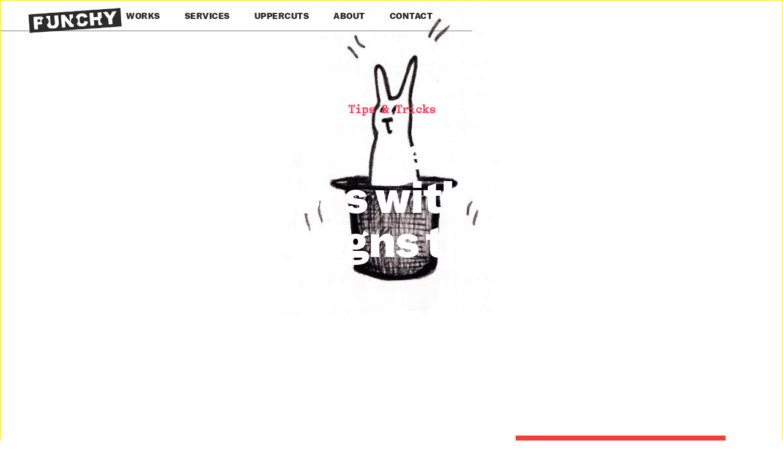

--- FILE ---
content_type: text/html
request_url: https://www.punchy.design/blog/win-the-hearts-of-investors-with-a-pitch-deck-that-wows
body_size: 11604
content:
<!DOCTYPE html><!-- Last Published: Wed Oct 08 2025 19:17:53 GMT+0000 (Coordinated Universal Time) --><html data-wf-domain="www.punchy.design" data-wf-page="653666b57c5d2b1ad536c6a3" data-wf-site="5d1849d86ad3cb57c6225fb7" data-wf-collection="653666b57c5d2b1ad536c776" data-wf-item-slug="win-the-hearts-of-investors-with-a-pitch-deck-that-wows"><head><meta charset="utf-8"/><title>Win the hearts of Investors with a Pitch Deck Designs that Wows</title><meta content="Pitch decks that sell aren&#x27;t easy to make. Follow the pitch deck&#x27;s best practices to increase your chances of getting more investors." name="description"/><meta content="Win the hearts of Investors with a Pitch Deck Designs that Wows" property="og:title"/><meta content="Pitch decks that sell aren&#x27;t easy to make. Follow the pitch deck&#x27;s best practices to increase your chances of getting more investors." property="og:description"/><meta content="https://cdn.prod.website-files.com/5d1849d86ad3cb67d0225fc7/5eeb91184e92d722baca7577_Wow_pitch_.gif" property="og:image"/><meta content="Win the hearts of Investors with a Pitch Deck Designs that Wows" property="twitter:title"/><meta content="Pitch decks that sell aren&#x27;t easy to make. Follow the pitch deck&#x27;s best practices to increase your chances of getting more investors." property="twitter:description"/><meta content="https://cdn.prod.website-files.com/5d1849d86ad3cb67d0225fc7/5eeb91184e92d722baca7577_Wow_pitch_.gif" property="twitter:image"/><meta property="og:type" content="website"/><meta content="summary_large_image" name="twitter:card"/><meta content="width=device-width, initial-scale=1" name="viewport"/><meta content="google-site-verification=HnhrjaNFR8RV1h9Fx6VAEW7Eme8O4fVr_1C4LOOYZsI" name="google-site-verification"/><link href="https://cdn.prod.website-files.com/5d1849d86ad3cb57c6225fb7/css/punchy-design.webflow.shared.53bdc6100.min.css" rel="stylesheet" type="text/css"/><link href="https://fonts.googleapis.com" rel="preconnect"/><link href="https://fonts.gstatic.com" rel="preconnect" crossorigin="anonymous"/><script src="https://ajax.googleapis.com/ajax/libs/webfont/1.6.26/webfont.js" type="text/javascript"></script><script type="text/javascript">WebFont.load({  google: {    families: ["Inconsolata:400,700","Changa One:400,400italic","Montserrat:100,100italic,200,200italic,300,300italic,400,400italic,500,500italic,600,600italic,700,700italic,800,800italic,900,900italic","Rubik:300,300italic,regular,italic,500,500italic,700,700italic,900,900italic"]  }});</script><script src="https://use.typekit.net/xii3dyx.js" type="text/javascript"></script><script type="text/javascript">try{Typekit.load();}catch(e){}</script><script type="text/javascript">!function(o,c){var n=c.documentElement,t=" w-mod-";n.className+=t+"js",("ontouchstart"in o||o.DocumentTouch&&c instanceof DocumentTouch)&&(n.className+=t+"touch")}(window,document);</script><link href="https://cdn.prod.website-files.com/5d1849d86ad3cb57c6225fb7/5d59b6961e1398fa9522110b_PunchyMark_B_32.png" rel="shortcut icon" type="image/x-icon"/><link href="https://cdn.prod.website-files.com/5d1849d86ad3cb57c6225fb7/5d59b59a83100b263b05d4e4_PunchyMark_B_256.png" rel="apple-touch-icon"/><link href="https://www.punchy.design/blog/win-the-hearts-of-investors-with-a-pitch-deck-that-wows" rel="canonical"/><script async="" src="https://www.googletagmanager.com/gtag/js?id=UA-146895676-1"></script><script type="text/javascript">window.dataLayer = window.dataLayer || [];function gtag(){dataLayer.push(arguments);}gtag('js', new Date());gtag('config', 'UA-146895676-1', {'anonymize_ip': false});</script><script async="" src="https://www.googletagmanager.com/gtag/js?id=G-JKR50GE885"></script><script type="text/javascript">window.dataLayer = window.dataLayer || [];function gtag(){dataLayer.push(arguments);}gtag('set', 'developer_id.dZGVlNj', true);gtag('js', new Date());gtag('config', 'G-JKR50GE885');</script><script type="text/javascript">!function(f,b,e,v,n,t,s){if(f.fbq)return;n=f.fbq=function(){n.callMethod?n.callMethod.apply(n,arguments):n.queue.push(arguments)};if(!f._fbq)f._fbq=n;n.push=n;n.loaded=!0;n.version='2.0';n.agent='plwebflow';n.queue=[];t=b.createElement(e);t.async=!0;t.src=v;s=b.getElementsByTagName(e)[0];s.parentNode.insertBefore(t,s)}(window,document,'script','https://connect.facebook.net/en_US/fbevents.js');fbq('init', '328213215112778');fbq('track', 'PageView');</script><meta name="google-site-verification" content="PKRkBkOgn7kqU8NHgeTifjo_Z2Nc7DkLdUV7xgtMIBo" />

 <style>
 ::selection {color: white; background: #dd1f16;}
   .video-player-bar-wrapper.bar-wrapper {display:block !important;}
   
    .marqueet {
        -moz-animation: marqueet 37s linear infinite;
        -webkit-animation: marqueet 37s linear infinite;
        animation: marqueet 37s linear infinite;
width:10000px;
      }
   .marqueett {
        -moz-animation: marqueet 37s linear infinite;
        -webkit-animation: marqueet 37s linear infinite;
        animation: marqueett 37s linear infinite;
width:10000px;
      }
      
      @keyframes marqueet {
        0% {
          -moz-transform: translateX(-12%);
          -webkit-transform: translateX(-12%);
          transform: translateX(-12%)
        }
        100% {
          -moz-transform: translateX(0%);
          -webkit-transform: translateX(0%);
          transform: translateX(0%);
        }
      }
   @keyframes marqueett {
        0% {
          -moz-transform: translateX(0%);
          -webkit-transform: translateX(0%);
          transform: translateX(0%)
        }
        100% {
          -moz-transform: translateX(-12%);
          -webkit-transform: translateX(-12%);
          transform: translateX(-12%);
        }
      }
 </style><script data-ad-client="ca-pub-7614312276920234" async src="https://pagead2.googlesyndication.com/pagead/js/adsbygoogle.js"></script>
<!-- Start of HubSpot Embed Code -->
<script type="text/javascript" id="hs-script-loader" async defer src="//js.hs-scripts.com/6566911.js"></script>
<!-- End of HubSpot Embed Code -->

<link rel="stylesheet" href="https://use.typekit.net/xii3dyx.css"><script type="text/javascript">window.__WEBFLOW_CURRENCY_SETTINGS = {"currencyCode":"USD","symbol":"$","decimal":".","fractionDigits":2,"group":",","template":"{{wf {\"path\":\"symbol\",\"type\":\"PlainText\"} }} {{wf {\"path\":\"amount\",\"type\":\"CommercePrice\"} }} {{wf {\"path\":\"currencyCode\",\"type\":\"PlainText\"} }}","hideDecimalForWholeNumbers":false};</script></head><body class="body"><div data-ix="preloader" class="page-loader"></div><div data-ix="page-wrapper-load" class="page-wrapper"><div data-collapse="medium" data-animation="default" data-duration="400" data-easing="ease" data-easing2="ease" role="banner" class="navbar w-nav"><div class="full-w-wrap flex-right logo w-clearfix"><div class="nav-side-trigga logo"><a data-w-id="a5361088-c1f3-9eb6-ab7b-33cf0732b8e3" href="/" class="link-block logo w-inline-block"><img src="https://cdn.prod.website-files.com/5d1849d86ad3cb57c6225fb7/62eab185cdc19d5882e84dee_PUNCHY_angled-logo-charcoal.png" alt="A Punchy Logo" width="205" sizes="(max-width: 479px) 100vw, 205px" srcset="https://cdn.prod.website-files.com/5d1849d86ad3cb57c6225fb7/62eab185cdc19d5882e84dee_PUNCHY_angled-logo-charcoal-p-500.png 500w, https://cdn.prod.website-files.com/5d1849d86ad3cb57c6225fb7/62eab185cdc19d5882e84dee_PUNCHY_angled-logo-charcoal.png 1000w" class="image-24"/></a><nav role="navigation" class="nav-menu-2 w-nav-menu"><a href="/works-pages/punchy-works" class="navt w-nav-link">Works</a><a href="/services/services" class="navt w-nav-link">Services</a><a href="/blog-pages/blog" class="navt w-nav-link">Uppercuts</a><a href="/about" class="navt w-nav-link">About</a><a href="/contact/contact" class="navt w-nav-link">Contact</a></nav><div data-w-id="aebc375d-61b8-63a0-72e2-ff64e89ea166" class="lootie-box"><div class="lootie-v7 lottie-animation lottie-animation-2 lottie-animation-3 lottie-animation-4 lottie-animation-5 lottie-animation-6 lottie-animation-7 lottie-animation-8 lottie-animation-9 lottie-animation-10 lottie-animation-11 lottie-animation-12 lottie-animation-13 lottie-animation-14 lottie-animation-15 lottie-animation-16 lottie-animation-17 lottie-animation-18 lottie-animation-19 lottie-animation-20 lottie-animation-21 lottie-animation-22 lottie-animation-23 lottie-animation-24 lottie-animation-25 lottie-animation-26 lottie-animation-27 lottie-animation-28 lottie-animation-29 lottie-animation-30 lottie-animation-31 lottie-animation-32" data-w-id="aebc375d-61b8-63a0-72e2-ff64e89ea167" data-animation-type="lottie" data-src="https://cdn.prod.website-files.com/5d1849d86ad3cb57c6225fb7/5df24bd6a5cda16461735ba4_black-HMB%20Section%20Symbol%20bk.json" data-loop="0" data-direction="1" data-autoplay="1" data-is-ix2-target="0" data-renderer="svg" data-default-duration="3" data-duration="0"></div></div><div class="modal-fixed-holder"><div class="modal-fixed-bg"></div><div class="modal-content__holder"><div class="modal-content__item _1"><div class="modal-content___link-bg"></div><a href="/" class="modal-content__link-box w-inline-block"><div class="modal-content__link-text normal">Home</div><div class="modal-content__link-text medium">Home</div></a><div class="modal-line__devider _2"></div><div class="modal-line__devider"></div></div><div class="modal-content__item _2"><div class="modal-content___link-bg"></div><a href="/works-pages/punchy-works" class="modal-content__link-box w-inline-block"><div class="modal-content__link-text normal">Works</div><div class="modal-content__link-text medium">Works</div></a><div class="modal-line__devider _2"></div><div class="modal-line__devider"></div></div><div class="modal-content__item _3"><div class="modal-content___link-bg"></div><a href="/services/services" class="modal-content__link-box w-inline-block"><div class="modal-content__link-text normal">Services</div><div class="modal-content__link-text medium">Services</div></a><div class="modal-line__devider _2"></div><div class="modal-line__devider"></div></div><div class="modal-content__item _4"><div class="modal-content___link-bg"></div><a href="/blog-pages/blog" class="modal-content__link-box w-inline-block"><div class="modal-content__link-text normal">Uppercuts</div><div class="modal-content__link-text medium">Uppercuts</div></a><div class="modal-line__devider _2"></div><div class="modal-line__devider"></div></div><div class="modal-content__item _5"><div class="modal-content___link-bg"></div><a href="/about" class="modal-content__link-box w-inline-block"><div class="modal-content__link-text normal">About</div><div class="modal-content__link-text medium">About</div></a><div class="modal-line__devider _2"></div><div class="modal-line__devider"></div></div><div class="modal-content__item _5"><div class="modal-content___link-bg"></div><a href="/contact/contact" class="modal-content__link-box w-inline-block"><div class="modal-content__link-text normal">Contact</div><div class="modal-content__link-text medium">Contact</div></a><div class="modal-line__devider _2"></div><div class="modal-line__devider"></div></div></div></div></div></div><div class="w-embed"><style>
body:hover .cursor-wrapper {opacity: 1.0;}
.cursor-wrapper {pointer-events: none;}
</style></div><div class="cursor-wrapper"><div class="cursor-dot"></div><div class="cursor"></div></div></div><div style="background-image:url(&quot;https://cdn.prod.website-files.com/5d1849d86ad3cb67d0225fc7/5eeb91184e92d722baca7577_Wow_pitch_.gif&quot;)" class="post-header-section"><div class="wrapper w-container"><div class="post-header-wrapper"><a href="/blog-categories/tips-tricks" data-ix="slide-up-1" class="post-category">Tips &amp; Tricks</a><h1 data-ix="slide-up-2" class="heading-7">Win the hearts of Investors with a Pitch Deck Designs that Wows</h1><a href="/blog-authors/liz-oz" data-ix="slide-up-3" class="post-header-info post-template w-inline-block"><div class="text-block-20">Posted on</div><div class="post-header-date">June 19, 2020</div></a></div></div><div class="post-header-overlay"></div></div><div class="section margin posts"><div class="wrapper article w-container"><div class="blog-post-wrapper blog"><div class="blog-post-content"><div class="blog-post w-richtext"><p>Your team knows that you’ve come up with some epic ideas. </p><p>Talking about getting investors on board with those ideas tends to suck the fun out of the room. </p><p>We’re going to let you in on an ancient secret (we use the word ancient <em>pretty</em> loosely). You don’t have to create a starchy presentation to get investors interested in your epic ideas. As a matter of fact, this is your chance to get in the ring with them and show investors that your business has what it takes to defeat the competition. How should you create a pitch deck that wows, but doesn’t neglect to get all of the vital information in there for potential investors? Don’t worry, we know a thing or two about that.</p><figure style="max-width:1200pxpx" class="w-richtext-align-fullwidth w-richtext-figure-type-image"><div><img src="https://cdn.prod.website-files.com/5d1849d86ad3cb67d0225fc7/60bd8c391568e8a98b7cebdd_Win%20the%20hearts%20of%20Investors-min.gif" loading="lazy" alt=""/></div><figcaption><em> Don&#x27;t make a snoozer pitch deck.</em></figcaption></figure><h1>Game plan</h1><p>There are three snazzy steps in creating a wow-worthy pitch deck. Every pitch deck should be:</p><ol role="list"><li><strong>Clear, direct, and concise: </strong>all of those months of notes, epiphanies, and dreams. Yeah, you’re going to have to consolidate that <em>way</em> down. Your pitch deck needs to give the absolutely necessary information––keep it simple. Investors will want to know the overall concept, the steps on how you plan to get from A to Z, and how much it will cost them. Answer those questions in small jabs and investors will ask you to take a full swing if they need to know more. </li><li><strong>Engaging: </strong>Your team doesn’t have to create a pitch deck that is basic. As a matter of fact, letting your brand shine through is a great job. Now, don’t go overboard since some jokes fall flat. Feel free to add personality to an otherwise boring report. Bring investors on a journey with you through the presentation. </li><li><strong>Actionable:</strong> In business, we all know how important a Call to Action (CTA if we’re wanting to get fancy) is in a marketing strategy. Your pitch deck needs to include actionable steps that investors can take throughout or at the end of a presentation. They shouldn’t be asking themselves, “What do they want from us, again?”. </li></ol><figure style="max-width:1200pxpx" class="w-richtext-align-fullwidth w-richtext-figure-type-image"><div><img src="https://cdn.prod.website-files.com/5d1849d86ad3cb67d0225fc7/5eeb93b892e9fc27117c8c0e_One_thing_per_slide.gif" loading="lazy" alt=""/></div><figcaption><em>Be specific</em></figcaption></figure><h1>Design for the win</h1><p>Don’t freak out, but your pitch deck shouldn’t be any longer than <a href="https://www.forbes.com/sites/alejandrocremades/2018/03/02/how-to-create-a-pitch-deck/#7aa5f38256c0">19 slides</a>. So, how can you condense all of that information without using an 8-point font? Here are a few ideas to use for your template:</p><ul role="list"><li><strong>Clean and concise</strong>: remember, 19 slides are the target. (This reduces the rambling).</li><li><strong>State the problem</strong>: Why are you even making a presentation?</li><li><strong>Tell investors what the solution could be</strong>: In order to fix <em>A </em>we need <em>B</em> (<em>C</em> and <em>D </em>for good measure). Facts and figures people, this is your chance to offer compelling evidence that your team needs actionable steps to be taken in order to thrive.</li><li><strong>Market</strong>: What does the wider market look like? How will your product perform in comparison? </li><li><strong>Product info</strong>: what is the purpose of your product? How does it operate in the wider market?</li><li><strong>Traction</strong>: How do you plan to gain momentum in the hectic market?</li><li><strong>Team</strong>: How many employees does your business need to succeed? Which positions will be vital to seeing the project through?</li><li><strong>Competition: </strong>Tell investors about your direct competition. How do you plan to stand apart from the competition?</li><li><strong>Financials: </strong>How much capital do you need to get your product launched?</li><li><strong>Amount being raised: </strong>Has your team made headway with fundraising? Give investors an idea of your progress. What are future plans for fundraising if you haven’t started yet.</li></ul><ul role="list"><li><strong>Actionable steps: </strong>Tell the investors exactly what you want from them.</li></ul><h1>Easy does it</h1><p>Not to run this into the ground, but when it comes to pitch decks, less is best. Investors want an overarching idea of your product, the market comparison, the issue at hand, a scope of your taking initiative, the cost of the bottom line, and what you want from them. Don’t be afraid to let your product personality come out in the pitch deck. For example, you may want to do a play on words with your product or create an analogy to weave throughout the presentation.</p><p>Here’s to creating a pitch deck that results in onboarding with investors that will help you see your business achieve its optimum potential.<br/></p></div><div class="post-bottom-info"><div class="text-block-61">Posted in</div><div class="post-bottom-date">June 19, 2020</div><a href="/blog-categories/tips-tricks" class="post-bottom-category">Tips &amp; Tricks</a><div class="text-block-60">category</div></div></div><div data-ix="slide-left" class="blog-sidebar"><div data-w-id="0f2d5a76-ebf6-8793-5325-a477f2f80d86" class="w-form"><form id="Blog-Subscribe-Form" name="wf-form-Subscribe-Form" data-name="Subscribe Form" method="get" class="sidebar-block subscribe _1 w-hidden-tiny" data-wf-page-id="653666b57c5d2b1ad536c6a3" data-wf-element-id="0f2d5a76-ebf6-8793-5325-a477f2f80d87"><h5 class="sidebar-subscribe-header">Subscribe to get latest posts straight to your inbox</h5><input class="input w-input" maxlength="256" name="Email-3" data-name="Email 3" placeholder="Enter your email" type="email" id="Email-3" required=""/><input type="submit" data-wait="Please wait..." data-w-id="0f2d5a76-ebf6-8793-5325-a477f2f80d8b" class="button sidebar-subscribe-button w-button" value="Subscribe"/></form><div class="form-success w-form-done"><div>Thank you! Your submission has been received!</div></div><div class="form-error text-center w-form-fail"><div>Oops! Something went wrong while submitting the form</div></div></div><div class="sidebar-block"><h5 class="sidebar-header">Categories</h5><div class="w-dyn-list"><div role="list" class="w-dyn-items w-row"><div role="listitem" class="collection-item-3 w-dyn-item w-col w-col-6"><a href="#" class="sidebar-category w-inline-block"><div class="text-block-24">AI</div></a></div><div role="listitem" class="collection-item-3 w-dyn-item w-col w-col-6"><a href="#" class="sidebar-category w-inline-block"><div class="text-block-24">AR/VR</div></a></div><div role="listitem" class="collection-item-3 w-dyn-item w-col w-col-6"><a href="#" class="sidebar-category w-inline-block"><div class="text-block-24">Animation</div></a></div><div role="listitem" class="collection-item-3 w-dyn-item w-col w-col-6"><a href="#" class="sidebar-category w-inline-block"><div class="text-block-24">Branding</div></a></div><div role="listitem" class="collection-item-3 w-dyn-item w-col w-col-6"><a href="#" class="sidebar-category w-inline-block"><div class="text-block-24">Business</div></a></div><div role="listitem" class="collection-item-3 w-dyn-item w-col w-col-6"><a href="#" class="sidebar-category w-inline-block"><div class="text-block-24">Copywriting</div></a></div><div role="listitem" class="collection-item-3 w-dyn-item w-col w-col-6"><a href="#" class="sidebar-category w-inline-block"><div class="text-block-24">Creativity</div></a></div><div role="listitem" class="collection-item-3 w-dyn-item w-col w-col-6"><a href="#" class="sidebar-category w-inline-block"><div class="text-block-24">Design</div></a></div><div role="listitem" class="collection-item-3 w-dyn-item w-col w-col-6"><a href="#" class="sidebar-category w-inline-block"><div class="text-block-24">Inspiration</div></a></div><div role="listitem" class="collection-item-3 w-dyn-item w-col w-col-6"><a href="#" class="sidebar-category w-inline-block"><div class="text-block-24">Marketing</div></a></div><div role="listitem" class="collection-item-3 w-dyn-item w-col w-col-6"><a href="#" class="sidebar-category w-inline-block"><div class="text-block-24">Motion</div></a></div><div role="listitem" class="collection-item-3 w-dyn-item w-col w-col-6"><a href="#" class="sidebar-category w-inline-block"><div class="text-block-24">PR</div></a></div><div role="listitem" class="collection-item-3 w-dyn-item w-col w-col-6"><a href="#" class="sidebar-category w-inline-block"><div class="text-block-24">Podcast</div></a></div><div role="listitem" class="collection-item-3 w-dyn-item w-col w-col-6"><a href="#" class="sidebar-category w-inline-block"><div class="text-block-24">Social Media </div></a></div><div role="listitem" class="collection-item-3 w-dyn-item w-col w-col-6"><a href="#" class="sidebar-category w-inline-block"><div class="text-block-24">Strategy</div></a></div><div role="listitem" class="collection-item-3 w-dyn-item w-col w-col-6"><a href="#" class="sidebar-category w-inline-block"><div class="text-block-24">Tips</div></a></div><div role="listitem" class="collection-item-3 w-dyn-item w-col w-col-6"><a href="#" class="sidebar-category w-inline-block"><div class="text-block-24">Tips &amp; Tricks</div></a></div><div role="listitem" class="collection-item-3 w-dyn-item w-col w-col-6"><a href="#" class="sidebar-category w-inline-block"><div class="text-block-24">Tutorial</div></a></div><div role="listitem" class="collection-item-3 w-dyn-item w-col w-col-6"><a href="#" class="sidebar-category w-inline-block"><div class="text-block-24">UX/UI</div></a></div><div role="listitem" class="collection-item-3 w-dyn-item w-col w-col-6"><a href="#" class="sidebar-category w-inline-block"><div class="text-block-24">gamification</div></a></div><div role="listitem" class="collection-item-3 w-dyn-item w-col w-col-6"><a href="#" class="sidebar-category w-inline-block"><div class="text-block-24">startup</div></a></div></div></div></div><div class="sidebar-block profilet"><img alt="" src="https://cdn.prod.website-files.com/5d1849d86ad3cb67d0225fc7/5d4f9ebe8620ae7fa3446a4c_LinkedIn.jpg" sizes="(max-width: 1279px) 80px, (max-width: 1439px) 6vw, 80px" srcset="https://cdn.prod.website-files.com/5d1849d86ad3cb67d0225fc7/5d4f9ebe8620ae7fa3446a4c_LinkedIn-p-500.jpeg 500w, https://cdn.prod.website-files.com/5d1849d86ad3cb67d0225fc7/5d4f9ebe8620ae7fa3446a4c_LinkedIn-p-800.jpeg 800w, https://cdn.prod.website-files.com/5d1849d86ad3cb67d0225fc7/5d4f9ebe8620ae7fa3446a4c_LinkedIn-p-1080.jpeg 1080w, https://cdn.prod.website-files.com/5d1849d86ad3cb67d0225fc7/5d4f9ebe8620ae7fa3446a4c_LinkedIn.jpg 1351w" class="post-author-avatar"/><div class="post-author-info"><h5 class="post-author-name">Liz Oz</h5><div class="paragraph-small grey-text">PUNCHY&#x27;s creative mastermind, catch up on her muses here.</div><a href="/blog-authors/liz-oz" data-w-id="f3553258-6d9c-cfa9-5f95-9c682d11e969" class="post-author-link">See All Posts</a></div></div><div class="sidebar-block authort"><h5 class="sidebar-header">Authors</h5><div class="w-dyn-list"><div role="list" class="w-dyn-items"><div role="listitem" class="w-dyn-item"><a href="/blog-authors/amelia-russell" class="sidebar-author w-inline-block"><img alt="" src="https://cdn.prod.website-files.com/5d1849d86ad3cb67d0225fc7/5d5aed4a536d12dfa35865bf_AmyReams.png" sizes="(max-width: 1279px) 40px, (max-width: 1439px) 3vw, 40px" srcset="https://cdn.prod.website-files.com/5d1849d86ad3cb67d0225fc7/5d5aed4a536d12dfa35865bf_AmyReams-p-500.png 500w, https://cdn.prod.website-files.com/5d1849d86ad3cb67d0225fc7/5d5aed4a536d12dfa35865bf_AmyReams.png 689w" class="sidebar-author-avatar"/><div class="text-block-63">Amy Reams</div></a></div><div role="listitem" class="w-dyn-item"><a href="/blog-authors/aria-juchmes" class="sidebar-author w-inline-block"><img alt="" src="https://cdn.prod.website-files.com/5d1849d86ad3cb67d0225fc7/5d64ac83ca4f1a8548bc9910_Aria_fix.png" sizes="(max-width: 1279px) 40px, (max-width: 1439px) 3vw, 40px" srcset="https://cdn.prod.website-files.com/5d1849d86ad3cb67d0225fc7/5d64ac83ca4f1a8548bc9910_Aria_fix-p-500.png 500w, https://cdn.prod.website-files.com/5d1849d86ad3cb67d0225fc7/5d64ac83ca4f1a8548bc9910_Aria_fix.png 707w" class="sidebar-author-avatar"/><div class="text-block-63">Aria Juchmes</div></a></div><div role="listitem" class="w-dyn-item"><a href="/blog-authors/bryan-gilligan" class="sidebar-author w-inline-block"><img alt="" src="https://cdn.prod.website-files.com/5d1849d86ad3cb67d0225fc7/5e9c849b4c5ff97aadc5d8fd_bryan%20headshot.jpg" sizes="(max-width: 1279px) 40px, (max-width: 1439px) 3vw, 40px" srcset="https://cdn.prod.website-files.com/5d1849d86ad3cb67d0225fc7/5e9c849b4c5ff97aadc5d8fd_bryan%20headshot-p-500.jpeg 500w, https://cdn.prod.website-files.com/5d1849d86ad3cb67d0225fc7/5e9c849b4c5ff97aadc5d8fd_bryan%20headshot-p-800.jpeg 800w, https://cdn.prod.website-files.com/5d1849d86ad3cb67d0225fc7/5e9c849b4c5ff97aadc5d8fd_bryan%20headshot.jpg 960w" class="sidebar-author-avatar"/><div class="text-block-63">Bryan Gilligan</div></a></div><div role="listitem" class="w-dyn-item"><a href="/blog-authors/liz-oz" class="sidebar-author w-inline-block"><img alt="" src="https://cdn.prod.website-files.com/5d1849d86ad3cb67d0225fc7/5d4f9ebe8620ae7fa3446a4c_LinkedIn.jpg" sizes="(max-width: 1279px) 40px, (max-width: 1439px) 3vw, 40px" srcset="https://cdn.prod.website-files.com/5d1849d86ad3cb67d0225fc7/5d4f9ebe8620ae7fa3446a4c_LinkedIn-p-500.jpeg 500w, https://cdn.prod.website-files.com/5d1849d86ad3cb67d0225fc7/5d4f9ebe8620ae7fa3446a4c_LinkedIn-p-800.jpeg 800w, https://cdn.prod.website-files.com/5d1849d86ad3cb67d0225fc7/5d4f9ebe8620ae7fa3446a4c_LinkedIn-p-1080.jpeg 1080w, https://cdn.prod.website-files.com/5d1849d86ad3cb67d0225fc7/5d4f9ebe8620ae7fa3446a4c_LinkedIn.jpg 1351w" class="sidebar-author-avatar"/><div class="text-block-63">Liz Oz</div></a></div><div role="listitem" class="w-dyn-item"><a href="/blog-authors/mario-camacho" class="sidebar-author w-inline-block"><img alt="" src="https://cdn.prod.website-files.com/5d1849d86ad3cb67d0225fc7/62eabad23d0ec59a0824b5e5_Mario.jpeg" class="sidebar-author-avatar"/><div class="text-block-63">Mario Camacho</div></a></div><div role="listitem" class="w-dyn-item"><a href="/blog-authors/mikela-delia" class="sidebar-author w-inline-block"><img alt="" src="https://cdn.prod.website-files.com/5d1849d86ad3cb67d0225fc7/5dab3d39f43e6feceedad9ba_Professional%20Headshot.png" sizes="(max-width: 1279px) 40px, (max-width: 1439px) 3vw, 40px" srcset="https://cdn.prod.website-files.com/5d1849d86ad3cb67d0225fc7/5dab3d39f43e6feceedad9ba_Professional%20Headshot-p-500.png 500w, https://cdn.prod.website-files.com/5d1849d86ad3cb67d0225fc7/5dab3d39f43e6feceedad9ba_Professional%20Headshot-p-800.png 800w, https://cdn.prod.website-files.com/5d1849d86ad3cb67d0225fc7/5dab3d39f43e6feceedad9ba_Professional%20Headshot-p-1080.png 1080w, https://cdn.prod.website-files.com/5d1849d86ad3cb67d0225fc7/5dab3d39f43e6feceedad9ba_Professional%20Headshot.png 1100w" class="sidebar-author-avatar"/><div class="text-block-63">Mikaela Delia</div></a></div><div role="listitem" class="w-dyn-item"><a href="/blog-authors/chris-wallace" class="sidebar-author w-inline-block"><img alt="" src="https://cdn.prod.website-files.com/5d1849d86ad3cb67d0225fc7/5d5aed6f536d12b560586686_SebastianCertik.png" sizes="(max-width: 1279px) 40px, (max-width: 1439px) 3vw, 40px" srcset="https://cdn.prod.website-files.com/5d1849d86ad3cb67d0225fc7/5d5aed6f536d12b560586686_SebastianCertik-p-500.png 500w, https://cdn.prod.website-files.com/5d1849d86ad3cb67d0225fc7/5d5aed6f536d12b560586686_SebastianCertik.png 633w" class="sidebar-author-avatar"/><div class="text-block-63">Sebastian Certik</div></a></div></div></div></div><div class="sidebar-block"><h5 class="sidebar-header">Tags</h5><div class="w-dyn-list"><div role="list" class="sidebar-tags w-dyn-items"><div role="listitem" class="w-dyn-item"><a href="/blog-tags/ai" class="sidebar-tag">AI</a></div><div role="listitem" class="w-dyn-item"><a href="/blog-tags/ar-vr" class="sidebar-tag">AR/VR</a></div><div role="listitem" class="w-dyn-item"><a href="/blog-tags/advertising" class="sidebar-tag">Advertising</a></div><div role="listitem" class="w-dyn-item"><a href="/blog-tags/animation" class="sidebar-tag">Animation</a></div><div role="listitem" class="w-dyn-item"><a href="/blog-tags/app" class="sidebar-tag">App</a></div><div role="listitem" class="w-dyn-item"><a href="/blog-tags/business" class="sidebar-tag">Business</a></div><div role="listitem" class="w-dyn-item"><a href="/blog-tags/copywriting" class="sidebar-tag">Copywriting</a></div><div role="listitem" class="w-dyn-item"><a href="/blog-tags/creativity" class="sidebar-tag">Creativity</a></div><div role="listitem" class="w-dyn-item"><a href="/blog-tags/design" class="sidebar-tag">Design</a></div><div role="listitem" class="w-dyn-item"><a href="/blog-tags/design-systems" class="sidebar-tag">Design Systems</a></div><div role="listitem" class="w-dyn-item"><a href="/blog-tags/design-thinking" class="sidebar-tag">Design Thinking</a></div><div role="listitem" class="w-dyn-item"><a href="/blog-tags/freelance" class="sidebar-tag">Freelance</a></div><div role="listitem" class="w-dyn-item"><a href="/blog-tags/graphic-design" class="sidebar-tag">Graphic Design</a></div><div role="listitem" class="w-dyn-item"><a href="/blog-tags/icons" class="sidebar-tag">Icons</a></div><div role="listitem" class="w-dyn-item"><a href="/blog-tags/illustration" class="sidebar-tag">Illustration</a></div><div role="listitem" class="w-dyn-item"><a href="/blog-tags/inspiration" class="sidebar-tag">Inspiration</a></div><div role="listitem" class="w-dyn-item"><a href="/blog-tags/management" class="sidebar-tag">Management</a></div><div role="listitem" class="w-dyn-item"><a href="/blog-tags/motivation" class="sidebar-tag">Motivation</a></div><div role="listitem" class="w-dyn-item"><a href="/blog-tags/pr" class="sidebar-tag">PR</a></div><div role="listitem" class="w-dyn-item"><a href="/blog-tags/photography" class="sidebar-tag">Photography</a></div><div role="listitem" class="w-dyn-item"><a href="/blog-tags/podcast" class="sidebar-tag">Podcast</a></div><div role="listitem" class="w-dyn-item"><a href="/blog-tags/presentation" class="sidebar-tag">Presentation</a></div><div role="listitem" class="w-dyn-item"><a href="/blog-tags/productivity" class="sidebar-tag">Productivity</a></div><div role="listitem" class="w-dyn-item"><a href="/blog-tags/sales" class="sidebar-tag">Sales</a></div><div role="listitem" class="w-dyn-item"><a href="/blog-tags/small-business" class="sidebar-tag">Small Business</a></div><div role="listitem" class="w-dyn-item"><a href="/blog-tags/strategy" class="sidebar-tag">Strategy</a></div><div role="listitem" class="w-dyn-item"><a href="/blog-tags/tech" class="sidebar-tag">Tech</a></div><div role="listitem" class="w-dyn-item"><a href="/blog-tags/trademark" class="sidebar-tag">Trademark</a></div><div role="listitem" class="w-dyn-item"><a href="/blog-tags/ui-ux" class="sidebar-tag">UI/UX</a></div><div role="listitem" class="w-dyn-item"><a href="/blog-tags/usability" class="sidebar-tag">Usability</a></div><div role="listitem" class="w-dyn-item"><a href="/blog-tags/visual-design" class="sidebar-tag">Visual Design</a></div><div role="listitem" class="w-dyn-item"><a href="/blog-tags/web-design" class="sidebar-tag">Web Design</a></div><div role="listitem" class="w-dyn-item"><a href="/blog-tags/brand" class="sidebar-tag">brand</a></div><div role="listitem" class="w-dyn-item"><a href="/blog-tags/brand-identity" class="sidebar-tag">brand identity</a></div><div role="listitem" class="w-dyn-item"><a href="/blog-tags/brand-strategy" class="sidebar-tag">brand strategy</a></div><div role="listitem" class="w-dyn-item"><a href="/blog-tags/content" class="sidebar-tag">content</a></div><div role="listitem" class="w-dyn-item"><a href="/blog-tags/content-marketing" class="sidebar-tag">content marketing</a></div><div role="listitem" class="w-dyn-item"><a href="/blog-tags/content-strategy" class="sidebar-tag">content strategy</a></div><div role="listitem" class="w-dyn-item"><a href="/blog-tags/digital-marketing" class="sidebar-tag">digital marketing</a></div><div role="listitem" class="w-dyn-item"><a href="/blog-tags/entrepreneur" class="sidebar-tag">entrepreneur</a></div><div role="listitem" class="w-dyn-item"><a href="/blog-tags/gamification" class="sidebar-tag">gamification</a></div><div role="listitem" class="w-dyn-item"><a href="/blog-tags/live-streaming" class="sidebar-tag">live streaming</a></div><div role="listitem" class="w-dyn-item"><a href="/blog-tags/logo" class="sidebar-tag">logo</a></div><div role="listitem" class="w-dyn-item"><a href="/blog-tags/marketing" class="sidebar-tag">marketing</a></div><div role="listitem" class="w-dyn-item"><a href="/blog-tags/motion" class="sidebar-tag">motion</a></div><div role="listitem" class="w-dyn-item"><a href="/blog-tags/social-media" class="sidebar-tag">social media</a></div><div role="listitem" class="w-dyn-item"><a href="/blog-tags/social-media-2" class="sidebar-tag">social media</a></div><div role="listitem" class="w-dyn-item"><a href="/blog-tags/startup" class="sidebar-tag">startup</a></div><div role="listitem" class="w-dyn-item"><a href="/blog-tags/tips-tricks" class="sidebar-tag">tips &amp; tricks</a></div><div role="listitem" class="w-dyn-item"><a href="/blog-tags/webinar" class="sidebar-tag">webinar</a></div></div></div></div></div></div></div></div><div class="section grey-section"><div class="wrapper w-container"><div class="section-header-wrapper"><h2 class="h2-heading">You Might Also Like</h2><div class="divider center"></div><p class="grey-text">We create amazing Webflow templates for creative people all around the world and help brands stand out.</p></div><div class="w-dyn-list"><div data-ix="slide-up-1" role="list" class="blog-posts-v1 w-dyn-items"><div role="listitem" class="post-v1 w-dyn-item"><a href="/blog/whats-image-marketing-is-it-different-from-branding" class="post-card w-inline-block"><div class="category post-card-v3-category">Marketing</div><div style="background-image:url(&quot;https://cdn.prod.website-files.com/5d1849d86ad3cb67d0225fc7/650fdc8962e045adba9623b6_IMG_0100.GIF&quot;)" class="post-bg__box"></div><div class="post-card-info"><h4 class="post-card-header">What&#x27;s image marketing? Is it different from branding?</h4><p class="post-card-description">Image marketing is one of the newest forms of marketing to stand out with visuals... But, do you know how to effectively apply this marketing methodology on your site? </p><div class="more-link ib w-clearfix" data-ix="more-link"><img src="https://cdn.prod.website-files.com/5d1849d86ad3cb57c6225fb7/5da99ecea56f393673b11d08_keyboard-right-arrow-button.svg" width="11" alt="Read More Arrow" class="more-arrow-icon"/><div class="more-link-text">Read More</div><div class="hover-line"></div></div></div></a></div><div role="listitem" class="post-v1 w-dyn-item"><a href="/blog/how-champion-designers-stay-on-top" class="post-card w-inline-block"><div class="category post-card-v3-category">Inspiration</div><div style="background-image:url(&quot;https://cdn.prod.website-files.com/5d1849d86ad3cb67d0225fc7/5edf152c5d5d72287bbbf9b4_Designer_champion.GIF&quot;)" class="post-bg__box"></div><div class="post-card-info"><h4 class="post-card-header">How Champion Skilled Graphic Designers Stay on Top</h4><p class="post-card-description">There are a few things that separate average designers from top designers. But what are their secrets? It’s not pure luck. Discover the formula of success! </p><div class="more-link ib w-clearfix" data-ix="more-link"><img src="https://cdn.prod.website-files.com/5d1849d86ad3cb57c6225fb7/5da99ecea56f393673b11d08_keyboard-right-arrow-button.svg" width="11" alt="Read More Arrow" class="more-arrow-icon"/><div class="more-link-text">Read More</div><div class="hover-line"></div></div></div></a></div><div role="listitem" class="post-v1 w-dyn-item"><a href="/blog/what-makes-a-good-franchise-web-design" class="post-card w-inline-block"><div class="category post-card-v3-category">UX/UI</div><div style="background-image:url(&quot;https://cdn.prod.website-files.com/5d1849d86ad3cb67d0225fc7/6516ff25505b7650fd9a888f_IMG_0108.gif&quot;)" class="post-bg__box"></div><div class="post-card-info"><h4 class="post-card-header">What Makes a Good Franchise Web Design?</h4><p class="post-card-description">A perfect franchise web design is key to thriving in this industry. If you have the same web design as your competitors, it&#x27;ll make no difference and your business will stagnate.</p><div class="more-link ib w-clearfix" data-ix="more-link"><img src="https://cdn.prod.website-files.com/5d1849d86ad3cb57c6225fb7/5da99ecea56f393673b11d08_keyboard-right-arrow-button.svg" width="11" alt="Read More Arrow" class="more-arrow-icon"/><div class="more-link-text">Read More</div><div class="hover-line"></div></div></div></a></div></div></div></div></div><div class="section grey-section no-top-padding no-bottom-padding"><div class="wrapper w-container"><div data-w-id="d420ea5c-0ef8-69f0-81ff-1a7b4c3ee794" class="footer"><a href="#to-top" data-w-id="069dbf61-9209-b6e4-6ce4-00a6e4a4080a" class="vertical-scroll-footer w-inline-block"><img src="https://cdn.prod.website-files.com/5d1849d86ad3cb57c6225fb7/5d1849d86ad3cbe934226163_arrow-up-icon.svg" alt=""/><div class="vertical-scroll-text footer-scroll-text"><em class="italic-text">Go</em> to Top</div></a><div class="footer-about"><a href="/" data-w-id="de241896-b81a-82fc-1642-1d857bba7a56" class="footer-logo w-nav-brand"><div data-w-id="de241896-b81a-82fc-1642-1d857bba7a57" class="div-block-7"><img src="https://cdn.prod.website-files.com/5d1849d86ad3cb57c6225fb7/5d602f39b6d68def9f05acdd_PunchyLogoMelt_Footer.gif" width="200" alt="PUNCHY Design" class="footer-gif"/><div class="div-block-8"></div></div></a><p class="paragraph-small footer-text">We are a group of creative entrepreneurs whose mission is to help brands stand out. We are PUNCHY. </p><a href="/about" data-ix="more-link" data-w-id="2c2fb9dc-c38f-78b9-3806-02e487bda938" class="more-link w-inline-block w-clearfix"><img src="https://cdn.prod.website-files.com/5d1849d86ad3cb57c6225fb7/5da99ecea56f393673b11d08_keyboard-right-arrow-button.svg" width="11" alt="" class="more-arrow-icon"/><div class="more-link-text">About Us</div><div class="hover-line"></div></a></div><div class="footer-nav"><h5 class="heading-5">Navigation</h5><div class="div-block-10"><div class="half-part"><a href="/" class="footer-link">Home</a><a href="/works-pages/punchy-works" class="footer-link">Works</a><a href="/services/services" class="footer-link">Services</a></div><div class="half-part"><a href="/blog-pages/blog" class="footer-link">Uppercuts</a><a href="/about" class="footer-link">About</a><a href="/contact/contact" class="footer-link">Contact</a></div></div></div><div class="footer-subscribe"><h5 class="h5-heading">Subscribe and get tips, insights, and secret techniques delivered straight to your inbox.</h5><div class="w-form"><form id="wf-form-Subscribe-Form" name="wf-form-Subscribe-Form" data-name="Subscribe Form" method="get" class="footer-subscribe-form" data-wf-page-id="653666b57c5d2b1ad536c6a3" data-wf-element-id="221dfca2-0c3d-90b3-615d-99b087349dfb"><input class="input footer-input w-input" maxlength="256" name="email" data-name="Email 2" placeholder="Your email address" type="email" id="email-2" required=""/><input type="submit" data-wait="Please wait..." data-w-id="88723f13-a20d-8fbb-6c21-1f00c5a524bf" class="button w-button" value="Get in the Ring"/></form><div class="form-success w-form-done"><div>Thank you! Your submission has been received!</div></div><div class="form-error w-form-fail"><div>Oops! Something went wrong while submitting the form</div></div></div><div class="social-icons footer-v2-icons"><a href="https://www.linkedin.com/company/punchydesign/" data-ix="social-icon" target="_blank" class="social-icon-container footer-version w-inline-block"><img src="https://cdn.prod.website-files.com/5d1849d86ad3cb57c6225fb7/5da754841b1b4b6b6edc5515_linkedin%20(1).png" alt="" class="social-icon"/><img src="https://cdn.prod.website-files.com/5d1849d86ad3cb57c6225fb7/5da754872362c807c538a298_linkedin.png" alt="LinkedIn icon in color" class="social-icon-hover"/></a><a href="https://instagram.com/punchy_design" data-ix="social-icon" target="_blank" class="social-icon-container footer-version w-inline-block"><img src="https://cdn.prod.website-files.com/5d1849d86ad3cb57c6225fb7/5d1849d86ad3cb8224225fea_instagram-icon.svg" alt="" class="social-icon"/><img src="https://cdn.prod.website-files.com/5d1849d86ad3cb57c6225fb7/5d1849d86ad3cb719d226008_instagram-icon-color.svg" alt="" class="social-icon-hover"/></a><a href="https://facebook.com/wearepunchy" data-ix="social-icon" target="_blank" class="social-icon-container footer-version w-inline-block"><img src="https://cdn.prod.website-files.com/5d1849d86ad3cb57c6225fb7/5d1849d86ad3cb3526225fe9_facebook-icon.svg" alt="" class="social-icon"/><img src="https://cdn.prod.website-files.com/5d1849d86ad3cb57c6225fb7/5d1849d86ad3cba2cb22600c_facebook-icon-color.svg" alt="Facebook icon in color" class="social-icon-hover"/></a><a href="https://twitter.com/punchydesign" data-ix="social-icon" target="_blank" class="social-icon-container footer-version w-inline-block"><img src="https://cdn.prod.website-files.com/5d1849d86ad3cb57c6225fb7/5d1849d86ad3cb6e62225fed_twitter-icon.svg" alt="Twitter icon" class="social-icon"/><img src="https://cdn.prod.website-files.com/5d1849d86ad3cb57c6225fb7/5d1849d86ad3cb379b22600e_twitter-icon-color.svg" alt="Twitter icon in color" class="social-icon-hover"/></a></div></div><div class="footer-bottom"><div class="div-block-13"><div class="footer-bottom-text-left">Created with</div><img src="https://cdn.prod.website-files.com/5d1849d86ad3cb57c6225fb7/608a00892359076939b868ae_heart.svg" data-w-id="41de35cc-0fed-9f11-8630-8dfb25fa22b3" alt="" class="image-21"/><div class="footer-bottom-link">by <a href="/contact/contact" target="_blank" class="link-2">PUNCHY</a></div></div><div><a href="/contact/contact" class="footer-bottom-link-right">© Copyright PUNCHY 2023</a></div></div></div></div></div><div id="to-top" class="top-anchor"></div></div><script src="https://d3e54v103j8qbb.cloudfront.net/js/jquery-3.5.1.min.dc5e7f18c8.js?site=5d1849d86ad3cb57c6225fb7" type="text/javascript" integrity="sha256-9/aliU8dGd2tb6OSsuzixeV4y/faTqgFtohetphbbj0=" crossorigin="anonymous"></script><script src="https://cdn.prod.website-files.com/5d1849d86ad3cb57c6225fb7/js/webflow.schunk.6d83011aa4f34449.js" type="text/javascript"></script><script src="https://cdn.prod.website-files.com/5d1849d86ad3cb57c6225fb7/js/webflow.schunk.a95054d3222f465d.js" type="text/javascript"></script><script src="https://cdn.prod.website-files.com/5d1849d86ad3cb57c6225fb7/js/webflow.0bda7ec6.0d3faaa112d7bfc1.js" type="text/javascript"></script><script> (function(){ var s = document.createElement('script'); var h = document.querySelector('head') || document.body; s.src = 'https://acsbapp.com/apps/app/dist/js/app.js'; s.async = true; s.onload = function(){ acsbJS.init({ statementLink : '', footerHtml : '', hideMobile : false, hideTrigger : false, disableBgProcess : false, language : 'en', position : 'right', leadColor : '#000000', triggerColor : '#000000', triggerRadius : '50%', triggerPositionX : 'right', triggerPositionY : 'bottom', triggerIcon : 'people', triggerSize : 'medium', triggerOffsetX : 20, triggerOffsetY : 20, mobile : { triggerSize : 'small', triggerPositionX : 'right', triggerPositionY : 'bottom', triggerOffsetX : 20, triggerOffsetY : 20, triggerRadius : '20' } }); }; h.appendChild(s); })(); </script>

<style>
  .modal-content__link-box.w--current {
	color: #dd1f16 !important;
}
.blog-post h1, .blog-post p {
    display: block;
    width: 97%;
}
  .sidebar-block .w-col-6 {
    width: auto;
}
  .feature-cell:hover .animicon {
    opacity: 1;
}
</style>
<script>
window.fbAsyncInit = function() {
FB.init({
appId : '550223559021307',
xfbml : true,
version : 'v8.0'
});
FB.AppEvents.logPageView();
};

(function(d, s, id){
var js, fjs = d.getElementsByTagName(s)[0];
if (d.getElementById(id)) {return;}
js = d.createElement(s); js.id = id;
js.src = "https://connect.facebook.net/en_US/sdk.js";
fjs.parentNode.insertBefore(js, fjs);
}(document, 'script', 'facebook-jssdk'));
</script><!-- Start of HubSpot Embed Code -->
<script type="text/javascript" id="hs-script-loader" async defer src="//js.hs-scripts.com/6566911.js"></script>
<!-- End of HubSpot Embed Code --></body></html>

--- FILE ---
content_type: text/html; charset=utf-8
request_url: https://www.google.com/recaptcha/api2/aframe
body_size: 224
content:
<!DOCTYPE HTML><html><head><meta http-equiv="content-type" content="text/html; charset=UTF-8"></head><body><script nonce="EGcFQWuD0mYTChbDKpbnDA">/** Anti-fraud and anti-abuse applications only. See google.com/recaptcha */ try{var clients={'sodar':'https://pagead2.googlesyndication.com/pagead/sodar?'};window.addEventListener("message",function(a){try{if(a.source===window.parent){var b=JSON.parse(a.data);var c=clients[b['id']];if(c){var d=document.createElement('img');d.src=c+b['params']+'&rc='+(localStorage.getItem("rc::a")?sessionStorage.getItem("rc::b"):"");window.document.body.appendChild(d);sessionStorage.setItem("rc::e",parseInt(sessionStorage.getItem("rc::e")||0)+1);localStorage.setItem("rc::h",'1766551124821');}}}catch(b){}});window.parent.postMessage("_grecaptcha_ready", "*");}catch(b){}</script></body></html>

--- FILE ---
content_type: text/css
request_url: https://cdn.prod.website-files.com/5d1849d86ad3cb57c6225fb7/css/punchy-design.webflow.shared.53bdc6100.min.css
body_size: 42695
content:
html{-webkit-text-size-adjust:100%;-ms-text-size-adjust:100%;font-family:sans-serif}body{margin:0}article,aside,details,figcaption,figure,footer,header,hgroup,main,menu,nav,section,summary{display:block}audio,canvas,progress,video{vertical-align:baseline;display:inline-block}audio:not([controls]){height:0;display:none}[hidden],template{display:none}a{background-color:#0000}a:active,a:hover{outline:0}abbr[title]{border-bottom:1px dotted}b,strong{font-weight:700}dfn{font-style:italic}h1{margin:.67em 0;font-size:2em}mark{color:#000;background:#ff0}small{font-size:80%}sub,sup{vertical-align:baseline;font-size:75%;line-height:0;position:relative}sup{top:-.5em}sub{bottom:-.25em}img{border:0}svg:not(:root){overflow:hidden}hr{box-sizing:content-box;height:0}pre{overflow:auto}code,kbd,pre,samp{font-family:monospace;font-size:1em}button,input,optgroup,select,textarea{color:inherit;font:inherit;margin:0}button{overflow:visible}button,select{text-transform:none}button,html input[type=button],input[type=reset]{-webkit-appearance:button;cursor:pointer}button[disabled],html input[disabled]{cursor:default}button::-moz-focus-inner,input::-moz-focus-inner{border:0;padding:0}input{line-height:normal}input[type=checkbox],input[type=radio]{box-sizing:border-box;padding:0}input[type=number]::-webkit-inner-spin-button,input[type=number]::-webkit-outer-spin-button{height:auto}input[type=search]{-webkit-appearance:none}input[type=search]::-webkit-search-cancel-button,input[type=search]::-webkit-search-decoration{-webkit-appearance:none}legend{border:0;padding:0}textarea{overflow:auto}optgroup{font-weight:700}table{border-collapse:collapse;border-spacing:0}td,th{padding:0}@font-face{font-family:webflow-icons;src:url([data-uri])format("truetype");font-weight:400;font-style:normal}[class^=w-icon-],[class*=\ w-icon-]{speak:none;font-variant:normal;text-transform:none;-webkit-font-smoothing:antialiased;-moz-osx-font-smoothing:grayscale;font-style:normal;font-weight:400;line-height:1;font-family:webflow-icons!important}.w-icon-slider-right:before{content:""}.w-icon-slider-left:before{content:""}.w-icon-nav-menu:before{content:""}.w-icon-arrow-down:before,.w-icon-dropdown-toggle:before{content:""}.w-icon-file-upload-remove:before{content:""}.w-icon-file-upload-icon:before{content:""}*{box-sizing:border-box}html{height:100%}body{color:#333;background-color:#fff;min-height:100%;margin:0;font-family:Arial,sans-serif;font-size:14px;line-height:20px}img{vertical-align:middle;max-width:100%;display:inline-block}html.w-mod-touch *{background-attachment:scroll!important}.w-block{display:block}.w-inline-block{max-width:100%;display:inline-block}.w-clearfix:before,.w-clearfix:after{content:" ";grid-area:1/1/2/2;display:table}.w-clearfix:after{clear:both}.w-hidden{display:none}.w-button{color:#fff;line-height:inherit;cursor:pointer;background-color:#3898ec;border:0;border-radius:0;padding:9px 15px;text-decoration:none;display:inline-block}input.w-button{-webkit-appearance:button}html[data-w-dynpage] [data-w-cloak]{color:#0000!important}.w-code-block{margin:unset}pre.w-code-block code{all:inherit}.w-optimization{display:contents}.w-webflow-badge,.w-webflow-badge>img{box-sizing:unset;width:unset;height:unset;max-height:unset;max-width:unset;min-height:unset;min-width:unset;margin:unset;padding:unset;float:unset;clear:unset;border:unset;border-radius:unset;background:unset;background-image:unset;background-position:unset;background-size:unset;background-repeat:unset;background-origin:unset;background-clip:unset;background-attachment:unset;background-color:unset;box-shadow:unset;transform:unset;direction:unset;font-family:unset;font-weight:unset;color:unset;font-size:unset;line-height:unset;font-style:unset;font-variant:unset;text-align:unset;letter-spacing:unset;-webkit-text-decoration:unset;text-decoration:unset;text-indent:unset;text-transform:unset;list-style-type:unset;text-shadow:unset;vertical-align:unset;cursor:unset;white-space:unset;word-break:unset;word-spacing:unset;word-wrap:unset;transition:unset}.w-webflow-badge{white-space:nowrap;cursor:pointer;box-shadow:0 0 0 1px #0000001a,0 1px 3px #0000001a;visibility:visible!important;opacity:1!important;z-index:2147483647!important;color:#aaadb0!important;overflow:unset!important;background-color:#fff!important;border-radius:3px!important;width:auto!important;height:auto!important;margin:0!important;padding:6px!important;font-size:12px!important;line-height:14px!important;text-decoration:none!important;display:inline-block!important;position:fixed!important;inset:auto 12px 12px auto!important;transform:none!important}.w-webflow-badge>img{position:unset;visibility:unset!important;opacity:1!important;vertical-align:middle!important;display:inline-block!important}h1,h2,h3,h4,h5,h6{margin-bottom:10px;font-weight:700}h1{margin-top:20px;font-size:38px;line-height:44px}h2{margin-top:20px;font-size:32px;line-height:36px}h3{margin-top:20px;font-size:24px;line-height:30px}h4{margin-top:10px;font-size:18px;line-height:24px}h5{margin-top:10px;font-size:14px;line-height:20px}h6{margin-top:10px;font-size:12px;line-height:18px}p{margin-top:0;margin-bottom:10px}blockquote{border-left:5px solid #e2e2e2;margin:0 0 10px;padding:10px 20px;font-size:18px;line-height:22px}figure{margin:0 0 10px}figcaption{text-align:center;margin-top:5px}ul,ol{margin-top:0;margin-bottom:10px;padding-left:40px}.w-list-unstyled{padding-left:0;list-style:none}.w-embed:before,.w-embed:after{content:" ";grid-area:1/1/2/2;display:table}.w-embed:after{clear:both}.w-video{width:100%;padding:0;position:relative}.w-video iframe,.w-video object,.w-video embed{border:none;width:100%;height:100%;position:absolute;top:0;left:0}fieldset{border:0;margin:0;padding:0}button,[type=button],[type=reset]{cursor:pointer;-webkit-appearance:button;border:0}.w-form{margin:0 0 15px}.w-form-done{text-align:center;background-color:#ddd;padding:20px;display:none}.w-form-fail{background-color:#ffdede;margin-top:10px;padding:10px;display:none}label{margin-bottom:5px;font-weight:700;display:block}.w-input,.w-select{color:#333;vertical-align:middle;background-color:#fff;border:1px solid #ccc;width:100%;height:38px;margin-bottom:10px;padding:8px 12px;font-size:14px;line-height:1.42857;display:block}.w-input::placeholder,.w-select::placeholder{color:#999}.w-input:focus,.w-select:focus{border-color:#3898ec;outline:0}.w-input[disabled],.w-select[disabled],.w-input[readonly],.w-select[readonly],fieldset[disabled] .w-input,fieldset[disabled] .w-select{cursor:not-allowed}.w-input[disabled]:not(.w-input-disabled),.w-select[disabled]:not(.w-input-disabled),.w-input[readonly],.w-select[readonly],fieldset[disabled]:not(.w-input-disabled) .w-input,fieldset[disabled]:not(.w-input-disabled) .w-select{background-color:#eee}textarea.w-input,textarea.w-select{height:auto}.w-select{background-color:#f3f3f3}.w-select[multiple]{height:auto}.w-form-label{cursor:pointer;margin-bottom:0;font-weight:400;display:inline-block}.w-radio{margin-bottom:5px;padding-left:20px;display:block}.w-radio:before,.w-radio:after{content:" ";grid-area:1/1/2/2;display:table}.w-radio:after{clear:both}.w-radio-input{float:left;margin:3px 0 0 -20px;line-height:normal}.w-file-upload{margin-bottom:10px;display:block}.w-file-upload-input{opacity:0;z-index:-100;width:.1px;height:.1px;position:absolute;overflow:hidden}.w-file-upload-default,.w-file-upload-uploading,.w-file-upload-success{color:#333;display:inline-block}.w-file-upload-error{margin-top:10px;display:block}.w-file-upload-default.w-hidden,.w-file-upload-uploading.w-hidden,.w-file-upload-error.w-hidden,.w-file-upload-success.w-hidden{display:none}.w-file-upload-uploading-btn{cursor:pointer;background-color:#fafafa;border:1px solid #ccc;margin:0;padding:8px 12px;font-size:14px;font-weight:400;display:flex}.w-file-upload-file{background-color:#fafafa;border:1px solid #ccc;flex-grow:1;justify-content:space-between;margin:0;padding:8px 9px 8px 11px;display:flex}.w-file-upload-file-name{font-size:14px;font-weight:400;display:block}.w-file-remove-link{cursor:pointer;width:auto;height:auto;margin-top:3px;margin-left:10px;padding:3px;display:block}.w-icon-file-upload-remove{margin:auto;font-size:10px}.w-file-upload-error-msg{color:#ea384c;padding:2px 0;display:inline-block}.w-file-upload-info{padding:0 12px;line-height:38px;display:inline-block}.w-file-upload-label{cursor:pointer;background-color:#fafafa;border:1px solid #ccc;margin:0;padding:8px 12px;font-size:14px;font-weight:400;display:inline-block}.w-icon-file-upload-icon,.w-icon-file-upload-uploading{width:20px;margin-right:8px;display:inline-block}.w-icon-file-upload-uploading{height:20px}.w-container{max-width:940px;margin-left:auto;margin-right:auto}.w-container:before,.w-container:after{content:" ";grid-area:1/1/2/2;display:table}.w-container:after{clear:both}.w-container .w-row{margin-left:-10px;margin-right:-10px}.w-row:before,.w-row:after{content:" ";grid-area:1/1/2/2;display:table}.w-row:after{clear:both}.w-row .w-row{margin-left:0;margin-right:0}.w-col{float:left;width:100%;min-height:1px;padding-left:10px;padding-right:10px;position:relative}.w-col .w-col{padding-left:0;padding-right:0}.w-col-1{width:8.33333%}.w-col-2{width:16.6667%}.w-col-3{width:25%}.w-col-4{width:33.3333%}.w-col-5{width:41.6667%}.w-col-6{width:50%}.w-col-7{width:58.3333%}.w-col-8{width:66.6667%}.w-col-9{width:75%}.w-col-10{width:83.3333%}.w-col-11{width:91.6667%}.w-col-12{width:100%}.w-hidden-main{display:none!important}@media screen and (max-width:991px){.w-container{max-width:728px}.w-hidden-main{display:inherit!important}.w-hidden-medium{display:none!important}.w-col-medium-1{width:8.33333%}.w-col-medium-2{width:16.6667%}.w-col-medium-3{width:25%}.w-col-medium-4{width:33.3333%}.w-col-medium-5{width:41.6667%}.w-col-medium-6{width:50%}.w-col-medium-7{width:58.3333%}.w-col-medium-8{width:66.6667%}.w-col-medium-9{width:75%}.w-col-medium-10{width:83.3333%}.w-col-medium-11{width:91.6667%}.w-col-medium-12{width:100%}.w-col-stack{width:100%;left:auto;right:auto}}@media screen and (max-width:767px){.w-hidden-main,.w-hidden-medium{display:inherit!important}.w-hidden-small{display:none!important}.w-row,.w-container .w-row{margin-left:0;margin-right:0}.w-col{width:100%;left:auto;right:auto}.w-col-small-1{width:8.33333%}.w-col-small-2{width:16.6667%}.w-col-small-3{width:25%}.w-col-small-4{width:33.3333%}.w-col-small-5{width:41.6667%}.w-col-small-6{width:50%}.w-col-small-7{width:58.3333%}.w-col-small-8{width:66.6667%}.w-col-small-9{width:75%}.w-col-small-10{width:83.3333%}.w-col-small-11{width:91.6667%}.w-col-small-12{width:100%}}@media screen and (max-width:479px){.w-container{max-width:none}.w-hidden-main,.w-hidden-medium,.w-hidden-small{display:inherit!important}.w-hidden-tiny{display:none!important}.w-col{width:100%}.w-col-tiny-1{width:8.33333%}.w-col-tiny-2{width:16.6667%}.w-col-tiny-3{width:25%}.w-col-tiny-4{width:33.3333%}.w-col-tiny-5{width:41.6667%}.w-col-tiny-6{width:50%}.w-col-tiny-7{width:58.3333%}.w-col-tiny-8{width:66.6667%}.w-col-tiny-9{width:75%}.w-col-tiny-10{width:83.3333%}.w-col-tiny-11{width:91.6667%}.w-col-tiny-12{width:100%}}.w-widget{position:relative}.w-widget-map{width:100%;height:400px}.w-widget-map label{width:auto;display:inline}.w-widget-map img{max-width:inherit}.w-widget-map .gm-style-iw{text-align:center}.w-widget-map .gm-style-iw>button{display:none!important}.w-widget-twitter{overflow:hidden}.w-widget-twitter-count-shim{vertical-align:top;text-align:center;background:#fff;border:1px solid #758696;border-radius:3px;width:28px;height:20px;display:inline-block;position:relative}.w-widget-twitter-count-shim *{pointer-events:none;-webkit-user-select:none;user-select:none}.w-widget-twitter-count-shim .w-widget-twitter-count-inner{text-align:center;color:#999;font-family:serif;font-size:15px;line-height:12px;position:relative}.w-widget-twitter-count-shim .w-widget-twitter-count-clear{display:block;position:relative}.w-widget-twitter-count-shim.w--large{width:36px;height:28px}.w-widget-twitter-count-shim.w--large .w-widget-twitter-count-inner{font-size:18px;line-height:18px}.w-widget-twitter-count-shim:not(.w--vertical){margin-left:5px;margin-right:8px}.w-widget-twitter-count-shim:not(.w--vertical).w--large{margin-left:6px}.w-widget-twitter-count-shim:not(.w--vertical):before,.w-widget-twitter-count-shim:not(.w--vertical):after{content:" ";pointer-events:none;border:solid #0000;width:0;height:0;position:absolute;top:50%;left:0}.w-widget-twitter-count-shim:not(.w--vertical):before{border-width:4px;border-color:#75869600 #5d6c7b #75869600 #75869600;margin-top:-4px;margin-left:-9px}.w-widget-twitter-count-shim:not(.w--vertical).w--large:before{border-width:5px;margin-top:-5px;margin-left:-10px}.w-widget-twitter-count-shim:not(.w--vertical):after{border-width:4px;border-color:#fff0 #fff #fff0 #fff0;margin-top:-4px;margin-left:-8px}.w-widget-twitter-count-shim:not(.w--vertical).w--large:after{border-width:5px;margin-top:-5px;margin-left:-9px}.w-widget-twitter-count-shim.w--vertical{width:61px;height:33px;margin-bottom:8px}.w-widget-twitter-count-shim.w--vertical:before,.w-widget-twitter-count-shim.w--vertical:after{content:" ";pointer-events:none;border:solid #0000;width:0;height:0;position:absolute;top:100%;left:50%}.w-widget-twitter-count-shim.w--vertical:before{border-width:5px;border-color:#5d6c7b #75869600 #75869600;margin-left:-5px}.w-widget-twitter-count-shim.w--vertical:after{border-width:4px;border-color:#fff #fff0 #fff0;margin-left:-4px}.w-widget-twitter-count-shim.w--vertical .w-widget-twitter-count-inner{font-size:18px;line-height:22px}.w-widget-twitter-count-shim.w--vertical.w--large{width:76px}.w-background-video{color:#fff;height:500px;position:relative;overflow:hidden}.w-background-video>video{object-fit:cover;z-index:-100;background-position:50%;background-size:cover;width:100%;height:100%;margin:auto;position:absolute;inset:-100%}.w-background-video>video::-webkit-media-controls-start-playback-button{-webkit-appearance:none;display:none!important}.w-background-video--control{background-color:#0000;padding:0;position:absolute;bottom:1em;right:1em}.w-background-video--control>[hidden]{display:none!important}.w-slider{text-align:center;clear:both;-webkit-tap-highlight-color:#0000;tap-highlight-color:#0000;background:#ddd;height:300px;position:relative}.w-slider-mask{z-index:1;white-space:nowrap;height:100%;display:block;position:relative;left:0;right:0;overflow:hidden}.w-slide{vertical-align:top;white-space:normal;text-align:left;width:100%;height:100%;display:inline-block;position:relative}.w-slider-nav{z-index:2;text-align:center;-webkit-tap-highlight-color:#0000;tap-highlight-color:#0000;height:40px;margin:auto;padding-top:10px;position:absolute;inset:auto 0 0}.w-slider-nav.w-round>div{border-radius:100%}.w-slider-nav.w-num>div{font-size:inherit;line-height:inherit;width:auto;height:auto;padding:.2em .5em}.w-slider-nav.w-shadow>div{box-shadow:0 0 3px #3336}.w-slider-nav-invert{color:#fff}.w-slider-nav-invert>div{background-color:#2226}.w-slider-nav-invert>div.w-active{background-color:#222}.w-slider-dot{cursor:pointer;background-color:#fff6;width:1em;height:1em;margin:0 3px .5em;transition:background-color .1s,color .1s;display:inline-block;position:relative}.w-slider-dot.w-active{background-color:#fff}.w-slider-dot:focus{outline:none;box-shadow:0 0 0 2px #fff}.w-slider-dot:focus.w-active{box-shadow:none}.w-slider-arrow-left,.w-slider-arrow-right{cursor:pointer;color:#fff;-webkit-tap-highlight-color:#0000;tap-highlight-color:#0000;-webkit-user-select:none;user-select:none;width:80px;margin:auto;font-size:40px;position:absolute;inset:0;overflow:hidden}.w-slider-arrow-left [class^=w-icon-],.w-slider-arrow-right [class^=w-icon-],.w-slider-arrow-left [class*=\ w-icon-],.w-slider-arrow-right [class*=\ w-icon-]{position:absolute}.w-slider-arrow-left:focus,.w-slider-arrow-right:focus{outline:0}.w-slider-arrow-left{z-index:3;right:auto}.w-slider-arrow-right{z-index:4;left:auto}.w-icon-slider-left,.w-icon-slider-right{width:1em;height:1em;margin:auto;inset:0}.w-slider-aria-label{clip:rect(0 0 0 0);border:0;width:1px;height:1px;margin:-1px;padding:0;position:absolute;overflow:hidden}.w-slider-force-show{display:block!important}.w-dropdown{text-align:left;z-index:900;margin-left:auto;margin-right:auto;display:inline-block;position:relative}.w-dropdown-btn,.w-dropdown-toggle,.w-dropdown-link{vertical-align:top;color:#222;text-align:left;white-space:nowrap;margin-left:auto;margin-right:auto;padding:20px;text-decoration:none;position:relative}.w-dropdown-toggle{-webkit-user-select:none;user-select:none;cursor:pointer;padding-right:40px;display:inline-block}.w-dropdown-toggle:focus{outline:0}.w-icon-dropdown-toggle{width:1em;height:1em;margin:auto 20px auto auto;position:absolute;top:0;bottom:0;right:0}.w-dropdown-list{background:#ddd;min-width:100%;display:none;position:absolute}.w-dropdown-list.w--open{display:block}.w-dropdown-link{color:#222;padding:10px 20px;display:block}.w-dropdown-link.w--current{color:#0082f3}.w-dropdown-link:focus{outline:0}@media screen and (max-width:767px){.w-nav-brand{padding-left:10px}}.w-lightbox-backdrop{cursor:auto;letter-spacing:normal;text-indent:0;text-shadow:none;text-transform:none;visibility:visible;white-space:normal;word-break:normal;word-spacing:normal;word-wrap:normal;color:#fff;text-align:center;z-index:2000;opacity:0;-webkit-user-select:none;-moz-user-select:none;-webkit-tap-highlight-color:transparent;background:#000000e6;outline:0;font-family:Helvetica Neue,Helvetica,Ubuntu,Segoe UI,Verdana,sans-serif;font-size:17px;font-style:normal;font-weight:300;line-height:1.2;list-style:disc;position:fixed;inset:0;-webkit-transform:translate(0)}.w-lightbox-backdrop,.w-lightbox-container{-webkit-overflow-scrolling:touch;height:100%;overflow:auto}.w-lightbox-content{height:100vh;position:relative;overflow:hidden}.w-lightbox-view{opacity:0;width:100vw;height:100vh;position:absolute}.w-lightbox-view:before{content:"";height:100vh}.w-lightbox-group,.w-lightbox-group .w-lightbox-view,.w-lightbox-group .w-lightbox-view:before{height:86vh}.w-lightbox-frame,.w-lightbox-view:before{vertical-align:middle;display:inline-block}.w-lightbox-figure{margin:0;position:relative}.w-lightbox-group .w-lightbox-figure{cursor:pointer}.w-lightbox-img{width:auto;max-width:none;height:auto}.w-lightbox-image{float:none;max-width:100vw;max-height:100vh;display:block}.w-lightbox-group .w-lightbox-image{max-height:86vh}.w-lightbox-caption{text-align:left;text-overflow:ellipsis;white-space:nowrap;background:#0006;padding:.5em 1em;position:absolute;bottom:0;left:0;right:0;overflow:hidden}.w-lightbox-embed{width:100%;height:100%;position:absolute;inset:0}.w-lightbox-control{cursor:pointer;background-position:50%;background-repeat:no-repeat;background-size:24px;width:4em;transition:all .3s;position:absolute;top:0}.w-lightbox-left{background-image:url([data-uri]);display:none;bottom:0;left:0}.w-lightbox-right{background-image:url([data-uri]);display:none;bottom:0;right:0}.w-lightbox-close{background-image:url([data-uri]);background-size:18px;height:2.6em;right:0}.w-lightbox-strip{white-space:nowrap;padding:0 1vh;line-height:0;position:absolute;bottom:0;left:0;right:0;overflow:auto hidden}.w-lightbox-item{box-sizing:content-box;cursor:pointer;width:10vh;padding:2vh 1vh;display:inline-block;-webkit-transform:translate(0,0)}.w-lightbox-active{opacity:.3}.w-lightbox-thumbnail{background:#222;height:10vh;position:relative;overflow:hidden}.w-lightbox-thumbnail-image{position:absolute;top:0;left:0}.w-lightbox-thumbnail .w-lightbox-tall{width:100%;top:50%;transform:translateY(-50%)}.w-lightbox-thumbnail .w-lightbox-wide{height:100%;left:50%;transform:translate(-50%)}.w-lightbox-spinner{box-sizing:border-box;border:5px solid #0006;border-radius:50%;width:40px;height:40px;margin-top:-20px;margin-left:-20px;animation:.8s linear infinite spin;position:absolute;top:50%;left:50%}.w-lightbox-spinner:after{content:"";border:3px solid #0000;border-bottom-color:#fff;border-radius:50%;position:absolute;inset:-4px}.w-lightbox-hide{display:none}.w-lightbox-noscroll{overflow:hidden}@media (min-width:768px){.w-lightbox-content{height:96vh;margin-top:2vh}.w-lightbox-view,.w-lightbox-view:before{height:96vh}.w-lightbox-group,.w-lightbox-group .w-lightbox-view,.w-lightbox-group .w-lightbox-view:before{height:84vh}.w-lightbox-image{max-width:96vw;max-height:96vh}.w-lightbox-group .w-lightbox-image{max-width:82.3vw;max-height:84vh}.w-lightbox-left,.w-lightbox-right{opacity:.5;display:block}.w-lightbox-close{opacity:.8}.w-lightbox-control:hover{opacity:1}}.w-lightbox-inactive,.w-lightbox-inactive:hover{opacity:0}.w-richtext:before,.w-richtext:after{content:" ";grid-area:1/1/2/2;display:table}.w-richtext:after{clear:both}.w-richtext[contenteditable=true]:before,.w-richtext[contenteditable=true]:after{white-space:initial}.w-richtext ol,.w-richtext ul{overflow:hidden}.w-richtext .w-richtext-figure-selected.w-richtext-figure-type-video div:after,.w-richtext .w-richtext-figure-selected[data-rt-type=video] div:after,.w-richtext .w-richtext-figure-selected.w-richtext-figure-type-image div,.w-richtext .w-richtext-figure-selected[data-rt-type=image] div{outline:2px solid #2895f7}.w-richtext figure.w-richtext-figure-type-video>div:after,.w-richtext figure[data-rt-type=video]>div:after{content:"";display:none;position:absolute;inset:0}.w-richtext figure{max-width:60%;position:relative}.w-richtext figure>div:before{cursor:default!important}.w-richtext figure img{width:100%}.w-richtext figure figcaption.w-richtext-figcaption-placeholder{opacity:.6}.w-richtext figure div{color:#0000;font-size:0}.w-richtext figure.w-richtext-figure-type-image,.w-richtext figure[data-rt-type=image]{display:table}.w-richtext figure.w-richtext-figure-type-image>div,.w-richtext figure[data-rt-type=image]>div{display:inline-block}.w-richtext figure.w-richtext-figure-type-image>figcaption,.w-richtext figure[data-rt-type=image]>figcaption{caption-side:bottom;display:table-caption}.w-richtext figure.w-richtext-figure-type-video,.w-richtext figure[data-rt-type=video]{width:60%;height:0}.w-richtext figure.w-richtext-figure-type-video iframe,.w-richtext figure[data-rt-type=video] iframe{width:100%;height:100%;position:absolute;top:0;left:0}.w-richtext figure.w-richtext-figure-type-video>div,.w-richtext figure[data-rt-type=video]>div{width:100%}.w-richtext figure.w-richtext-align-center{clear:both;margin-left:auto;margin-right:auto}.w-richtext figure.w-richtext-align-center.w-richtext-figure-type-image>div,.w-richtext figure.w-richtext-align-center[data-rt-type=image]>div{max-width:100%}.w-richtext figure.w-richtext-align-normal{clear:both}.w-richtext figure.w-richtext-align-fullwidth{text-align:center;clear:both;width:100%;max-width:100%;margin-left:auto;margin-right:auto;display:block}.w-richtext figure.w-richtext-align-fullwidth>div{padding-bottom:inherit;display:inline-block}.w-richtext figure.w-richtext-align-fullwidth>figcaption{display:block}.w-richtext figure.w-richtext-align-floatleft{float:left;clear:none;margin-right:15px}.w-richtext figure.w-richtext-align-floatright{float:right;clear:none;margin-left:15px}.w-nav{z-index:1000;background:#ddd;position:relative}.w-nav:before,.w-nav:after{content:" ";grid-area:1/1/2/2;display:table}.w-nav:after{clear:both}.w-nav-brand{float:left;color:#333;text-decoration:none;position:relative}.w-nav-link{vertical-align:top;color:#222;text-align:left;margin-left:auto;margin-right:auto;padding:20px;text-decoration:none;display:inline-block;position:relative}.w-nav-link.w--current{color:#0082f3}.w-nav-menu{float:right;position:relative}[data-nav-menu-open]{text-align:center;background:#c8c8c8;min-width:200px;position:absolute;top:100%;left:0;right:0;overflow:visible;display:block!important}.w--nav-link-open{display:block;position:relative}.w-nav-overlay{width:100%;display:none;position:absolute;top:100%;left:0;right:0;overflow:hidden}.w-nav-overlay [data-nav-menu-open]{top:0}.w-nav[data-animation=over-left] .w-nav-overlay{width:auto}.w-nav[data-animation=over-left] .w-nav-overlay,.w-nav[data-animation=over-left] [data-nav-menu-open]{z-index:1;top:0;right:auto}.w-nav[data-animation=over-right] .w-nav-overlay{width:auto}.w-nav[data-animation=over-right] .w-nav-overlay,.w-nav[data-animation=over-right] [data-nav-menu-open]{z-index:1;top:0;left:auto}.w-nav-button{float:right;cursor:pointer;-webkit-tap-highlight-color:#0000;tap-highlight-color:#0000;-webkit-user-select:none;user-select:none;padding:18px;font-size:24px;display:none;position:relative}.w-nav-button:focus{outline:0}.w-nav-button.w--open{color:#fff;background-color:#c8c8c8}.w-nav[data-collapse=all] .w-nav-menu{display:none}.w-nav[data-collapse=all] .w-nav-button,.w--nav-dropdown-open,.w--nav-dropdown-toggle-open{display:block}.w--nav-dropdown-list-open{position:static}@media screen and (max-width:991px){.w-nav[data-collapse=medium] .w-nav-menu{display:none}.w-nav[data-collapse=medium] .w-nav-button{display:block}}@media screen and (max-width:767px){.w-nav[data-collapse=small] .w-nav-menu{display:none}.w-nav[data-collapse=small] .w-nav-button{display:block}.w-nav-brand{padding-left:10px}}@media screen and (max-width:479px){.w-nav[data-collapse=tiny] .w-nav-menu{display:none}.w-nav[data-collapse=tiny] .w-nav-button{display:block}}.w-tabs{position:relative}.w-tabs:before,.w-tabs:after{content:" ";grid-area:1/1/2/2;display:table}.w-tabs:after{clear:both}.w-tab-menu{position:relative}.w-tab-link{vertical-align:top;text-align:left;cursor:pointer;color:#222;background-color:#ddd;padding:9px 30px;text-decoration:none;display:inline-block;position:relative}.w-tab-link.w--current{background-color:#c8c8c8}.w-tab-link:focus{outline:0}.w-tab-content{display:block;position:relative;overflow:hidden}.w-tab-pane{display:none;position:relative}.w--tab-active{display:block}@media screen and (max-width:479px){.w-tab-link{display:block}}.w-ix-emptyfix:after{content:""}@keyframes spin{0%{transform:rotate(0)}to{transform:rotate(360deg)}}.w-dyn-empty{background-color:#ddd;padding:10px}.w-dyn-hide,.w-dyn-bind-empty,.w-condition-invisible{display:none!important}.wf-layout-layout{display:grid}@font-face{font-family:Garnett;src:url(https://cdn.prod.website-files.com/5d1849d86ad3cb57c6225fb7/62ea0e9fdbd70ffc24a31bd9_Garnett-Bold.woff2)format("woff2"),url(https://cdn.prod.website-files.com/5d1849d86ad3cb57c6225fb7/62ea0e9feaebaf54e0825247_Garnett-Bold.eot)format("embedded-opentype"),url(https://cdn.prod.website-files.com/5d1849d86ad3cb57c6225fb7/62ea0e9fbbc9de5d90ddf595_Garnett-Bold.woff)format("woff");font-weight:700;font-style:normal;font-display:swap}@font-face{font-family:Gt Alpina Typewriter;src:url(https://cdn.prod.website-files.com/5d1849d86ad3cb57c6225fb7/64f55f6e5f940d47fb30529a_GT-Alpina-Typewriter-Regular.woff2)format("woff2"),url(https://cdn.prod.website-files.com/5d1849d86ad3cb57c6225fb7/64f55f6e58fe75c6669c36d8_GT-Alpina-Typewriter-Regular.woff)format("woff"),url(https://cdn.prod.website-files.com/5d1849d86ad3cb57c6225fb7/64f55f6e71f821346850a456_GT-Alpina-Typewriter-Regular.ttf)format("truetype"),url(https://cdn.prod.website-files.com/5d1849d86ad3cb57c6225fb7/64f55f6e4ee87c113f8187c2_GT-Alpina-Typewriter-Regular.otf)format("opentype");font-weight:400;font-style:normal;font-display:swap}@font-face{font-family:"Nhaasgrotesktxpro 55rg";src:url(https://cdn.prod.website-files.com/5d1849d86ad3cb57c6225fb7/5d9d4c9be6b3b464716c7261_NHaasGroteskTXPro-55Rg.woff)format("woff"),url(https://cdn.prod.website-files.com/5d1849d86ad3cb57c6225fb7/5d9d8f34ad121648d05862b7_NHaasGroteskTXPro-55Rg.ttf)format("truetype");font-weight:400;font-style:normal;font-display:auto}@font-face{font-family:"Nhaasgrotesktxpro 76bdit";src:url(https://cdn.prod.website-files.com/5d1849d86ad3cb57c6225fb7/5d9d4c9cbce45508e03137f2_NHaasGroteskTXPro-76BdIt.woff)format("woff"),url(https://cdn.prod.website-files.com/5d1849d86ad3cb57c6225fb7/5d9d8f34ad12166fd15862b8_NHaasGroteskTXPro-76BdIt.ttf)format("truetype");font-weight:400;font-style:normal;font-display:auto}@font-face{font-family:"Nhaasgrotesktxpro 75bd";src:url(https://cdn.prod.website-files.com/5d1849d86ad3cb57c6225fb7/5d9d4c9c58a892279a36e6b3_NHaasGroteskTXPro-75Bd.woff)format("woff"),url(https://cdn.prod.website-files.com/5d1849d86ad3cb57c6225fb7/5d9d8f3488a50c2b460ba5c4_NHaasGroteskTXPro-75Bd.ttf)format("truetype");font-weight:400;font-style:normal;font-display:auto}@font-face{font-family:"Nhaasgrotesktxpro 56it";src:url(https://cdn.prod.website-files.com/5d1849d86ad3cb57c6225fb7/5d9d4c9c58a892e0b436e6b2_NHaasGroteskTXPro-56It.woff)format("woff"),url(https://cdn.prod.website-files.com/5d1849d86ad3cb57c6225fb7/5d9d8f3488a50c32740ba5a7_NHaasGroteskTXPro-56It.ttf)format("truetype");font-weight:400;font-style:normal;font-display:auto}@font-face{font-family:Ibmplexmono;src:url(https://cdn.prod.website-files.com/5d1849d86ad3cb57c6225fb7/62ea9612925c8bdac70f2fad_IBMPlexMono-Bold.woff)format("woff");font-weight:700;font-style:normal;font-display:swap}@font-face{font-family:Champion Regular;src:url(https://cdn.prod.website-files.com/5d1849d86ad3cb57c6225fb7/5e5236cf337309044cf26bc1_Champion%20Regular.ttf)format("truetype");font-weight:400;font-style:normal;font-display:auto}@font-face{font-family:Champion Medium;src:url(https://cdn.prod.website-files.com/5d1849d86ad3cb57c6225fb7/5e52850f2c16e85ca210d442_Champion%20Medium.ttf)format("truetype");font-weight:200;font-style:normal;font-display:auto}@font-face{font-family:Ibm plex mono;src:url(https://cdn.prod.website-files.com/5d1849d86ad3cb57c6225fb7/62ea954fadabecaceb063a17_ibm-plex-mono.regular.ttf)format("truetype");font-weight:400;font-style:normal;font-display:swap}@font-face{font-family:Knockout htf50 welterweight;src:url(https://cdn.prod.website-files.com/5d1849d86ad3cb57c6225fb7/5e335c709fe884ed101bd303_Knockout-HTF50-Welterweight.otf)format("opentype");font-weight:100;font-style:normal;font-display:auto}@font-face{font-family:Knockout htf72 fullcruiserwt;src:url(https://cdn.prod.website-files.com/5d1849d86ad3cb57c6225fb7/5e335c70c42f3562c9410905_Knockout-HTF72-FullCruiserwt.otf)format("opentype");font-weight:800;font-style:normal;font-display:auto}@font-face{font-family:Knockout htf49 liteweight;src:url(https://cdn.prod.website-files.com/5d1849d86ad3cb57c6225fb7/5e335c709fe88489d71bd302_Knockout-HTF49-Liteweight.otf)format("opentype");font-weight:100;font-style:normal;font-display:auto}@font-face{font-family:Knockout htf31 juniormiddlewt;src:url(https://cdn.prod.website-files.com/5d1849d86ad3cb57c6225fb7/5e335c6fb1bc0083154bad1e_Knockout-HTF31-JuniorMiddlewt.otf)format("opentype");font-weight:400;font-style:normal;font-display:auto}@font-face{font-family:Champion Heavy;src:url(https://cdn.prod.website-files.com/5d1849d86ad3cb57c6225fb7/5e52893d33d36874a03875ac_Champion%20HTFHeavyweight%20Regular.otf)format("opentype");font-weight:200;font-style:normal;font-display:auto}@font-face{font-family:Champion Light;src:url(https://cdn.prod.website-files.com/5d1849d86ad3cb57c6225fb7/5e52881deba2591b7c3c1e39_Champion%20HTFLightweight%20Regular.otf)format("opentype");font-weight:300;font-style:normal;font-display:auto}@font-face{font-family:Champion Welter;src:url(https://cdn.prod.website-files.com/5d1849d86ad3cb57c6225fb7/5e52850f2c16e884e310d441_Champion%20HTFWelterweight%20Regular.otf)format("opentype");font-weight:300;font-style:normal;font-display:auto}@font-face{font-family:Gotham Ultra;src:url(https://cdn.prod.website-files.com/5d1849d86ad3cb57c6225fb7/5e52e33f16879c6d88c76467_Gotham-Ultra.otf)format("opentype");font-weight:800;font-style:normal;font-display:auto}@font-face{font-family:Gotham Medium;src:url(https://cdn.prod.website-files.com/5d1849d86ad3cb57c6225fb7/5e52e350258ffe476c8cc97e_Gotham-Medium.otf)format("opentype");font-weight:500;font-style:normal;font-display:auto}@font-face{font-family:Gotham Book;src:url(https://cdn.prod.website-files.com/5d1849d86ad3cb57c6225fb7/5e52e36a16879c09dcc7667c_Gotham-Book.otf)format("opentype");font-weight:400;font-style:normal;font-display:auto}@font-face{font-family:Gotham;src:url(https://cdn.prod.website-files.com/5d1849d86ad3cb57c6225fb7/5e52e37ceba2596c013eca87_Gotham-Light.otf)format("opentype");font-weight:300;font-style:normal;font-display:auto}@font-face{font-family:Gotham Light;src:url(https://cdn.prod.website-files.com/5d1849d86ad3cb57c6225fb7/5e52e38e33d36882193b4d47_Gotham-Thin.otf)format("opentype");font-weight:100;font-style:normal;font-display:auto}@font-face{font-family:Ringsidecompressed Simibold;src:url(https://cdn.prod.website-files.com/5d1849d86ad3cb57c6225fb7/5e555e77b8595638f94d9b27_RingsideCompressed-Semibold.otf)format("opentype");font-weight:600;font-style:normal;font-display:auto}@font-face{font-family:Ringside Thin;src:url(https://cdn.prod.website-files.com/5d1849d86ad3cb57c6225fb7/5e555f20aa8fc3589b39ba46_Ringside-Thin.otf)format("opentype");font-weight:100;font-style:normal;font-display:auto}@font-face{font-family:Ringside Ultra;src:url(https://cdn.prod.website-files.com/5d1849d86ad3cb57c6225fb7/5e576973eb561ce7bc1d1b40_Ringside-Ultra.otf)format("opentype");font-weight:600;font-style:normal;font-display:auto}@font-face{font-family:Ringside Narrow;src:url(https://cdn.prod.website-files.com/5d1849d86ad3cb57c6225fb7/5e576972539f8c2730a1e747_RingsideNarrow-Semibold.otf)format("opentype");font-weight:400;font-style:normal;font-display:auto}@font-face{font-family:Ringsidewide;src:url(https://cdn.prod.website-files.com/5d1849d86ad3cb57c6225fb7/6248bbf1c6f18483c6ca0ca2_RingsideWide-Semibold.otf)format("opentype");font-weight:600;font-style:normal;font-display:swap}@font-face{font-family:Ringsidewide;src:url(https://cdn.prod.website-files.com/5d1849d86ad3cb57c6225fb7/6248bbf0c6f184213cca0ca1_RingsideWide-ThinItalic.otf)format("opentype");font-weight:100;font-style:italic;font-display:swap}@font-face{font-family:Ringsidewide;src:url(https://cdn.prod.website-files.com/5d1849d86ad3cb57c6225fb7/6248bbf03f852c0a3882f213_RingsideWide-SemiboldItalic.otf)format("opentype");font-weight:600;font-style:italic;font-display:swap}@font-face{font-family:Ringsidewide;src:url(https://cdn.prod.website-files.com/5d1849d86ad3cb57c6225fb7/6248bbf06ae4865498670c8d_RingsideWide-UltraItalic.otf)format("opentype"),url(https://cdn.prod.website-files.com/5d1849d86ad3cb57c6225fb7/6248bbf04a94f894a8185e56_RingsideWide-BlackItalic.otf)format("opentype");font-weight:900;font-style:italic;font-display:swap}@font-face{font-family:Ringsidewide ultra;src:url(https://cdn.prod.website-files.com/5d1849d86ad3cb57c6225fb7/6248bbf0276ad5b21befe4e8_RingsideWide-Ultra.otf)format("opentype");font-weight:900;font-style:normal;font-display:swap}@font-face{font-family:Ringsidewide;src:url(https://cdn.prod.website-files.com/5d1849d86ad3cb57c6225fb7/6248bbf0193daac619b81af0_RingsideWide-BookItalic.otf)format("opentype");font-weight:400;font-style:italic;font-display:swap}@font-face{font-family:Ringsidewide;src:url(https://cdn.prod.website-files.com/5d1849d86ad3cb57c6225fb7/6248bbf05b4e4e1baa197587_RingsideWide-Thin.otf)format("opentype");font-weight:100;font-style:normal;font-display:swap}@font-face{font-family:Ringsidewide;src:url(https://cdn.prod.website-files.com/5d1849d86ad3cb57c6225fb7/6248bbf0193daa3e3fb81aef_RingsideWide-Medium.otf)format("opentype");font-weight:500;font-style:normal;font-display:swap}@font-face{font-family:Ringsidewide;src:url(https://cdn.prod.website-files.com/5d1849d86ad3cb57c6225fb7/6248bbf0ef3239258f9204a9_RingsideWide-MediumItalic.otf)format("opentype");font-weight:500;font-style:italic;font-display:swap}@font-face{font-family:Ringsidewide;src:url(https://cdn.prod.website-files.com/5d1849d86ad3cb57c6225fb7/6248bbf001ba671d96308686_RingsideWide-LightItalic.otf)format("opentype");font-weight:300;font-style:italic;font-display:swap}@font-face{font-family:Ringsidewide;src:url(https://cdn.prod.website-files.com/5d1849d86ad3cb57c6225fb7/6248bbf0a682deeec6d0f10b_RingsideWide-Light.otf)format("opentype");font-weight:300;font-style:normal;font-display:swap}@font-face{font-family:Ringsidewide book;src:url(https://cdn.prod.website-files.com/5d1849d86ad3cb57c6225fb7/6248bbf0bdb29b2f1c752920_RingsideWide-Book.otf)format("opentype");font-weight:400;font-style:normal;font-display:swap}@font-face{font-family:Ringsidewide;src:url(https://cdn.prod.website-files.com/5d1849d86ad3cb57c6225fb7/6248bbf0b42f403640c30bb7_RingsideWide-BoldItalic.otf)format("opentype");font-weight:700;font-style:italic;font-display:swap}@font-face{font-family:Ringsidewide;src:url(https://cdn.prod.website-files.com/5d1849d86ad3cb57c6225fb7/6248bbf084fdbf0b42dfd415_RingsideWide-Bold.otf)format("opentype");font-weight:700;font-style:normal;font-display:swap}@font-face{font-family:Ringsidenarrow;src:url(https://cdn.prod.website-files.com/5d1849d86ad3cb57c6225fb7/6248bbeffce0e4558e65b832_RingsideNarrow-UltraItalic.otf)format("opentype"),url(https://cdn.prod.website-files.com/5d1849d86ad3cb57c6225fb7/6248bbefc6044b318d9eeaeb_RingsideNarrow-BlackItalic.otf)format("opentype");font-weight:900;font-style:italic;font-display:swap}@font-face{font-family:Ringsidenarrow;src:url(https://cdn.prod.website-files.com/5d1849d86ad3cb57c6225fb7/6248bbef84fdbf5323dfd414_RingsideNarrow-Bold.otf)format("opentype");font-weight:700;font-style:normal;font-display:swap}@font-face{font-family:Ringsidewide;src:url(https://cdn.prod.website-files.com/5d1849d86ad3cb57c6225fb7/6248bbef193daa7799b81aee_RingsideWide-Black.otf)format("opentype");font-weight:900;font-style:normal;font-display:swap}@font-face{font-family:Ringsidenarrow;src:url(https://cdn.prod.website-files.com/5d1849d86ad3cb57c6225fb7/6248bbef66804a209c3d140a_RingsideNarrow-ThinItalic.otf)format("opentype");font-weight:100;font-style:italic;font-display:swap}@font-face{font-family:Ringsidenarrow ultra;src:url(https://cdn.prod.website-files.com/5d1849d86ad3cb57c6225fb7/6248bbef867db45deecc82a0_RingsideNarrow-Ultra.otf)format("opentype");font-weight:900;font-style:normal;font-display:swap}@font-face{font-family:Ringside;src:url(https://cdn.prod.website-files.com/5d1849d86ad3cb57c6225fb7/5e5565e271860ee3e98add8a_Ringside-Bold.otf)format("opentype");font-weight:700;font-style:normal;font-display:swap}@font-face{font-family:Ringside;src:url(https://cdn.prod.website-files.com/5d1849d86ad3cb57c6225fb7/6248bbec4a94f88001185d82_Ringside-BlackItalic.otf)format("opentype"),url(https://cdn.prod.website-files.com/5d1849d86ad3cb57c6225fb7/6248bbec84fdbfeb85dfd3ec_Ringside-UltraItalic.otf)format("opentype");font-weight:900;font-style:italic;font-display:swap}@font-face{font-family:Ringside;src:url(https://cdn.prod.website-files.com/5d1849d86ad3cb57c6225fb7/6248bbecd60ddf302676ad3c_Ringside-Black.otf)format("opentype");font-weight:900;font-style:normal;font-display:swap}@font-face{font-family:Ringside;src:url(https://cdn.prod.website-files.com/5d1849d86ad3cb57c6225fb7/6248bbec276ad5a987efe4e5_Ringside-BoldItalic.otf)format("opentype");font-weight:700;font-style:italic;font-display:swap}@font-face{font-family:Ringside book;src:url(https://cdn.prod.website-files.com/5d1849d86ad3cb57c6225fb7/5e5565e211e7e50f9f9e59b0_Ringside-Book.otf)format("opentype");font-weight:400;font-style:normal;font-display:swap}@font-face{font-family:Ringsidecondensed;src:url(https://cdn.prod.website-files.com/5d1849d86ad3cb57c6225fb7/6248bbed276ad56c74efe4e6_RingsideCondensed-Black.otf)format("opentype");font-weight:900;font-style:normal;font-display:swap}@font-face{font-family:Ringsidecondensed;src:url(https://cdn.prod.website-files.com/5d1849d86ad3cb57c6225fb7/6248bbed985c9a64759f5916_RingsideCondensed-BoldItalic.otf)format("opentype");font-weight:700;font-style:italic;font-display:swap}@font-face{font-family:Ringsidecondensed;src:url(https://cdn.prod.website-files.com/5d1849d86ad3cb57c6225fb7/6248bbed275ea312e2bdf41a_RingsideCondensed-BlackItalic.otf)format("opentype"),url(https://cdn.prod.website-files.com/5d1849d86ad3cb57c6225fb7/6248bbeeada7b1224e3646e0_RingsideCondensed-UltraItalic.otf)format("opentype");font-weight:900;font-style:italic;font-display:swap}@font-face{font-family:Ringsidecondensed book;src:url(https://cdn.prod.website-files.com/5d1849d86ad3cb57c6225fb7/6248bbed08b25a274cbae41b_RingsideCondensed-Book.otf)format("opentype");font-weight:400;font-style:normal;font-display:swap}@font-face{font-family:Ringsidecondensed;src:url(https://cdn.prod.website-files.com/5d1849d86ad3cb57c6225fb7/6248bbed5d749388d07ad27c_RingsideCondensed-Bold.otf)format("opentype");font-weight:700;font-style:normal;font-display:swap}@font-face{font-family:Ringside;src:url(https://cdn.prod.website-files.com/5d1849d86ad3cb57c6225fb7/6248bbecada7b1d7973646da_Ringside-Light.otf)format("opentype");font-weight:300;font-style:normal;font-display:swap}@font-face{font-family:Ringside;src:url(https://cdn.prod.website-files.com/5d1849d86ad3cb57c6225fb7/6248bbec9cd8d28666f7cc64_Ringside-LightItalic.otf)format("opentype");font-weight:300;font-style:italic;font-display:swap}@font-face{font-family:Ringside;src:url(https://cdn.prod.website-files.com/5d1849d86ad3cb57c6225fb7/6248bbece457edbba930fb98_Ringside-Medium.otf)format("opentype");font-weight:500;font-style:normal;font-display:swap}@font-face{font-family:Ringside;src:url(https://cdn.prod.website-files.com/5d1849d86ad3cb57c6225fb7/5e555f20aa8fc3589b39ba46_Ringside-Thin.otf)format("opentype");font-weight:100;font-style:normal;font-display:swap}@font-face{font-family:Ringsidecompressed;src:url(https://cdn.prod.website-files.com/5d1849d86ad3cb57c6225fb7/6248bbed01ba67f90e308684_RingsideCompressed-UltraItalic.otf)format("opentype"),url(https://cdn.prod.website-files.com/5d1849d86ad3cb57c6225fb7/6248bbec7da5e9f722da7867_RingsideCompressed-BlackItalic.otf)format("opentype");font-weight:900;font-style:italic;font-display:swap}@font-face{font-family:Ringside;src:url(https://cdn.prod.website-files.com/5d1849d86ad3cb57c6225fb7/6248bbec216f03a3fea46ed3_Ringside-SemiboldItalic.otf)format("opentype");font-weight:600;font-style:italic;font-display:swap}@font-face{font-family:Ringside;src:url(https://cdn.prod.website-files.com/5d1849d86ad3cb57c6225fb7/6248bbece64f4847ad733b89_Ringside-BookItalic.otf)format("opentype");font-weight:400;font-style:italic;font-display:swap}@font-face{font-family:Ringsidecondensed;src:url(https://cdn.prod.website-files.com/5d1849d86ad3cb57c6225fb7/6248bbed3787c4732885c94c_RingsideCondensed-Light.otf)format("opentype");font-weight:300;font-style:normal;font-display:swap}@font-face{font-family:Ringside;src:url(https://cdn.prod.website-files.com/5d1849d86ad3cb57c6225fb7/6248bbec3787c49ed185c94b_Ringside-ThinItalic.otf)format("opentype");font-weight:100;font-style:italic;font-display:swap}@font-face{font-family:Ringsidecondensed;src:url(https://cdn.prod.website-files.com/5d1849d86ad3cb57c6225fb7/6248bbed84fdbf3431dfd411_RingsideCondensed-LightItalic.otf)format("opentype");font-weight:300;font-style:italic;font-display:swap}@font-face{font-family:Ringsidecompressed;src:url(https://cdn.prod.website-files.com/5d1849d86ad3cb57c6225fb7/6248bbecc2475a6dfff4f877_RingsideCompressed-Black.otf)format("opentype");font-weight:900;font-style:normal;font-display:swap}@font-face{font-family:Ringsidecondensed;src:url(https://cdn.prod.website-files.com/5d1849d86ad3cb57c6225fb7/6248bbed08b25a355cbae41c_RingsideCondensed-BookItalic.otf)format("opentype");font-weight:400;font-style:italic;font-display:swap}@font-face{font-family:Ringsidecondensed;src:url(https://cdn.prod.website-files.com/5d1849d86ad3cb57c6225fb7/6248bbed1bad91820364cbcb_RingsideCondensed-MediumItalic.otf)format("opentype");font-weight:500;font-style:italic;font-display:swap}@font-face{font-family:Ringsidecompressed;src:url(https://cdn.prod.website-files.com/5d1849d86ad3cb57c6225fb7/6248bbec84fdbf6964dfd3f0_RingsideCompressed-Bold.otf)format("opentype");font-weight:700;font-style:normal;font-display:swap}@font-face{font-family:Ringsidecompressed;src:url(https://cdn.prod.website-files.com/5d1849d86ad3cb57c6225fb7/6248bbec4a94f854e6185d8b_RingsideCompressed-BoldItalic.otf)format("opentype");font-weight:700;font-style:italic;font-display:swap}@font-face{font-family:Ringsidenarrow;src:url(https://cdn.prod.website-files.com/5d1849d86ad3cb57c6225fb7/6248bbef193daa76eab81aed_RingsideNarrow-MediumItalic.otf)format("opentype");font-weight:500;font-style:italic;font-display:swap}@font-face{font-family:Ringsidecompressed book;src:url(https://cdn.prod.website-files.com/5d1849d86ad3cb57c6225fb7/6248bbedada7b136653646db_RingsideCompressed-Book.otf)format("opentype");font-weight:400;font-style:normal;font-display:swap}@font-face{font-family:Ringsidecondensed;src:url(https://cdn.prod.website-files.com/5d1849d86ad3cb57c6225fb7/6248bbee4efe792b170c25c6_RingsideCondensed-SemiboldItalic.otf)format("opentype");font-weight:600;font-style:italic;font-display:swap}@font-face{font-family:Ringsidecompressed;src:url(https://cdn.prod.website-files.com/5d1849d86ad3cb57c6225fb7/6248bbeda81ff35e07960b36_RingsideCompressed-Medium.otf)format("opentype");font-weight:500;font-style:normal;font-display:swap}@font-face{font-family:Ringsidecompressed;src:url(https://cdn.prod.website-files.com/5d1849d86ad3cb57c6225fb7/6248bbedaa0efe8162b3dbee_RingsideCompressed-Light.otf)format("opentype");font-weight:300;font-style:normal;font-display:swap}@font-face{font-family:Ringsidecompressed;src:url(https://cdn.prod.website-files.com/5d1849d86ad3cb57c6225fb7/6248bbedbdb29bb534752918_RingsideCompressed-BookItalic.otf)format("opentype");font-weight:400;font-style:italic;font-display:swap}@font-face{font-family:Ringsidecondensed ultra;src:url(https://cdn.prod.website-files.com/5d1849d86ad3cb57c6225fb7/6248bbee0e7c5b65f76b0c99_RingsideCondensed-Ultra.otf)format("opentype");font-weight:900;font-style:normal;font-display:swap}@font-face{font-family:Ringsidecompressed;src:url(https://cdn.prod.website-files.com/5d1849d86ad3cb57c6225fb7/5e555e77b8595638f94d9b27_RingsideCompressed-Semibold.otf)format("opentype");font-weight:600;font-style:normal;font-display:swap}@font-face{font-family:Ringside ultra;src:url(https://cdn.prod.website-files.com/5d1849d86ad3cb57c6225fb7/5e576973eb561ce7bc1d1b40_Ringside-Ultra.otf)format("opentype");font-weight:900;font-style:normal;font-display:swap}@font-face{font-family:Ringsidecondensed;src:url(https://cdn.prod.website-files.com/5d1849d86ad3cb57c6225fb7/6248bbee1fa3c0f1d5e1f0b1_RingsideCondensed-ThinItalic.otf)format("opentype");font-weight:100;font-style:italic;font-display:swap}@font-face{font-family:Ringsidecompressed;src:url(https://cdn.prod.website-files.com/5d1849d86ad3cb57c6225fb7/6248bbed44720b34ed071a88_RingsideCompressed-MediumItalic.otf)format("opentype");font-weight:500;font-style:italic;font-display:swap}@font-face{font-family:Ringsideextrawide;src:url(https://cdn.prod.website-files.com/5d1849d86ad3cb57c6225fb7/6248bbee4efe798b0c0c25c7_RingsideExtraWide-BlackItalic.otf)format("opentype"),url(https://cdn.prod.website-files.com/5d1849d86ad3cb57c6225fb7/6248bbef01ba67552d308685_RingsideExtraWide-UltraItalic.otf)format("opentype");font-weight:900;font-style:italic;font-display:swap}@font-face{font-family:Ringsidecompressed;src:url(https://cdn.prod.website-files.com/5d1849d86ad3cb57c6225fb7/6248bbed9d5eb6e3f9f632fb_RingsideCompressed-ThinItalic.otf)format("opentype");font-weight:100;font-style:italic;font-display:swap}@font-face{font-family:Ringsidecompressed;src:url(https://cdn.prod.website-files.com/5d1849d86ad3cb57c6225fb7/6248bbed7da5e96447da7874_RingsideCompressed-SemiboldItalic.otf)format("opentype");font-weight:600;font-style:italic;font-display:swap}@font-face{font-family:Ringsidecondensed;src:url(https://cdn.prod.website-files.com/5d1849d86ad3cb57c6225fb7/6248bbeeb58a501dddca4f72_RingsideCondensed-Semibold.otf)format("opentype");font-weight:600;font-style:normal;font-display:swap}@font-face{font-family:Ringsidecompressed;src:url(https://cdn.prod.website-files.com/5d1849d86ad3cb57c6225fb7/6248bbed95b380cc51fcb5b0_RingsideCompressed-LightItalic.otf)format("opentype");font-weight:300;font-style:italic;font-display:swap}@font-face{font-family:Ringsideextrawide;src:url(https://cdn.prod.website-files.com/5d1849d86ad3cb57c6225fb7/6248bbee275ea3f78abdf41b_RingsideExtraWide-BoldItalic.otf)format("opentype");font-weight:700;font-style:italic;font-display:swap}@font-face{font-family:Ringside;src:url(https://cdn.prod.website-files.com/5d1849d86ad3cb57c6225fb7/6248bbec6ae4861136670c71_Ringside-MediumItalic.otf)format("opentype");font-weight:500;font-style:italic;font-display:swap}@font-face{font-family:Ringsideextrawide book;src:url(https://cdn.prod.website-files.com/5d1849d86ad3cb57c6225fb7/6248bbee7da5e9ad63da7875_RingsideExtraWide-Book.otf)format("opentype");font-weight:400;font-style:normal;font-display:swap}@font-face{font-family:Ringsideextrawide;src:url(https://cdn.prod.website-files.com/5d1849d86ad3cb57c6225fb7/6248bbee1f96892aa044311d_RingsideExtraWide-Bold.otf)format("opentype");font-weight:700;font-style:normal;font-display:swap}@font-face{font-family:Ringsidecompressed ultra;src:url(https://cdn.prod.website-files.com/5d1849d86ad3cb57c6225fb7/6248bbed5d7493c3ad7ad27b_RingsideCompressed-Ultra.otf)format("opentype");font-weight:400;font-style:normal;font-display:swap}@font-face{font-family:Ringsidecondensed;src:url(https://cdn.prod.website-files.com/5d1849d86ad3cb57c6225fb7/6248bbee3787c46aa885c94d_RingsideCondensed-Thin.otf)format("opentype");font-weight:100;font-style:normal;font-display:swap}@font-face{font-family:Ringsidecompressed;src:url(https://cdn.prod.website-files.com/5d1849d86ad3cb57c6225fb7/6248bbed0e7c5b13ce6b0c94_RingsideCompressed-Thin.otf)format("opentype");font-weight:100;font-style:normal;font-display:swap}@font-face{font-family:Ringsideextrawide;src:url(https://cdn.prod.website-files.com/5d1849d86ad3cb57c6225fb7/6248bbee2e2fd9136b169e46_RingsideExtraWide-BookItalic.otf)format("opentype");font-weight:400;font-style:italic;font-display:swap}@font-face{font-family:Ringside;src:url(https://cdn.prod.website-files.com/5d1849d86ad3cb57c6225fb7/6248bbecc6044b693f9eeae1_Ringside-Semibold.otf)format("opentype");font-weight:600;font-style:normal;font-display:swap}@font-face{font-family:Ringsideextrawide;src:url(https://cdn.prod.website-files.com/5d1849d86ad3cb57c6225fb7/6248bbee275ea3f465bdf41c_RingsideExtraWide-Light.otf)format("opentype");font-weight:300;font-style:normal;font-display:swap}@font-face{font-family:Ringsideextrawide;src:url(https://cdn.prod.website-files.com/5d1849d86ad3cb57c6225fb7/6248bbeefce0e46b5a65b831_RingsideExtraWide-Medium.otf)format("opentype");font-weight:500;font-style:normal;font-display:swap}@font-face{font-family:Ringsidecondensed;src:url(https://cdn.prod.website-files.com/5d1849d86ad3cb57c6225fb7/6248bbee9d5eb69ffaf632fc_RingsideCondensed-Medium.otf)format("opentype");font-weight:500;font-style:normal;font-display:swap}@font-face{font-family:Ringsideextrawide;src:url(https://cdn.prod.website-files.com/5d1849d86ad3cb57c6225fb7/6248bbeebdb29bfb6875291d_RingsideExtraWide-SemiboldItalic.otf)format("opentype");font-weight:600;font-style:italic;font-display:swap}@font-face{font-family:Ringsideextrawide;src:url(https://cdn.prod.website-files.com/5d1849d86ad3cb57c6225fb7/6248bbeedcece47bb298ba6f_RingsideExtraWide-Semibold.otf)format("opentype");font-weight:600;font-style:normal;font-display:swap}@font-face{font-family:Ringsideextrawide;src:url(https://cdn.prod.website-files.com/5d1849d86ad3cb57c6225fb7/6248bbee1fa3c0016be1f0b6_RingsideExtraWide-MediumItalic.otf)format("opentype");font-weight:500;font-style:italic;font-display:swap}@font-face{font-family:Ringsideextrawide;src:url(https://cdn.prod.website-files.com/5d1849d86ad3cb57c6225fb7/6248bbefa81ff3234d960b3b_RingsideExtraWide-Thin.otf)format("opentype");font-weight:100;font-style:normal;font-display:swap}@font-face{font-family:Ringsideextrawide;src:url(https://cdn.prod.website-files.com/5d1849d86ad3cb57c6225fb7/6248bbefb58a505259ca4f8a_RingsideExtraWide-LightItalic.otf)format("opentype");font-weight:300;font-style:italic;font-display:swap}@font-face{font-family:Ringsidenarrow;src:url(https://cdn.prod.website-files.com/5d1849d86ad3cb57c6225fb7/6248bbefbdb29b499675291e_RingsideNarrow-Black.otf)format("opentype");font-weight:900;font-style:normal;font-display:swap}@font-face{font-family:Ringsideextrawide ultra;src:url(https://cdn.prod.website-files.com/5d1849d86ad3cb57c6225fb7/6248bbef3787c436f985c94e_RingsideExtraWide-Ultra.otf)format("opentype");font-weight:900;font-style:normal;font-display:swap}@font-face{font-family:Ringsideextrawide;src:url(https://cdn.prod.website-files.com/5d1849d86ad3cb57c6225fb7/6248bbefaa0efe13e0b3dbef_RingsideExtraWide-ThinItalic.otf)format("opentype");font-weight:100;font-style:italic;font-display:swap}@font-face{font-family:Ringsideextrawide;src:url(https://cdn.prod.website-files.com/5d1849d86ad3cb57c6225fb7/6248bbefe64f485ad7733b95_RingsideExtraWide-Black.otf)format("opentype");font-weight:900;font-style:normal;font-display:swap}@font-face{font-family:Ringsidenarrow;src:url(https://cdn.prod.website-files.com/5d1849d86ad3cb57c6225fb7/6248bbef5d7493df627ad281_RingsideNarrow-BoldItalic.otf)format("opentype");font-weight:700;font-style:italic;font-display:swap}@font-face{font-family:Ringsidenarrow;src:url(https://cdn.prod.website-files.com/5d1849d86ad3cb57c6225fb7/6248bbef0cbbe27d07b6d5a4_RingsideNarrow-BookItalic.otf)format("opentype");font-weight:400;font-style:italic;font-display:swap}@font-face{font-family:Ringsidenarrow;src:url(https://cdn.prod.website-files.com/5d1849d86ad3cb57c6225fb7/6248bbef6ae486b4c5670c74_RingsideNarrow-Light.otf)format("opentype");font-weight:300;font-style:normal;font-display:swap}@font-face{font-family:Ringsidenarrow;src:url(https://cdn.prod.website-files.com/5d1849d86ad3cb57c6225fb7/6248bbefef3239f62c9204a8_RingsideNarrow-LightItalic.otf)format("opentype");font-weight:300;font-style:italic;font-display:swap}@font-face{font-family:Ringsidenarrow;src:url(https://cdn.prod.website-files.com/5d1849d86ad3cb57c6225fb7/6248bbefbdb29b835975291f_RingsideNarrow-Medium.otf)format("opentype");font-weight:500;font-style:normal;font-display:swap}@font-face{font-family:Ringsidenarrow book;src:url(https://cdn.prod.website-files.com/5d1849d86ad3cb57c6225fb7/6248bbef867db4e210cc829f_RingsideNarrow-Book.otf)format("opentype");font-weight:400;font-style:normal;font-display:swap}@font-face{font-family:Ringsidenarrow;src:url(https://cdn.prod.website-files.com/5d1849d86ad3cb57c6225fb7/5e576972539f8c2730a1e747_RingsideNarrow-Semibold.otf)format("opentype");font-weight:600;font-style:normal;font-display:swap}@font-face{font-family:Ringsidenarrow;src:url(https://cdn.prod.website-files.com/5d1849d86ad3cb57c6225fb7/6248bbef0cbbe27af3b6d5a5_RingsideNarrow-SemiboldItalic.otf)format("opentype");font-weight:600;font-style:italic;font-display:swap}@font-face{font-family:Ringsidenarrow;src:url(https://cdn.prod.website-files.com/5d1849d86ad3cb57c6225fb7/6248bbef7da5e95c2dda7876_RingsideNarrow-Thin.otf)format("opentype");font-weight:100;font-style:normal;font-display:swap}:root{--red:#f83f5a;--dark-grey:#777;--black-2:#111;--white:white;--white-smoke:#f8f8f8;--new-red:#f24034;--charcoal:#2b2b2b;--white-2:white;--punchy-red:#dd1f16;--black:black;--ghost-white:#e4e4e4;--light-grey:#ddd;--grey:#bbb;--yellow:#ffb567;--gold:#ffce44;--gold-2:#ffec00;--misty-rose:#fed9de;--hot-pink:#dd6bb1;--sandy-brown:#ffb567;--punchy-blue:#004de6;--black-3:#333}.w-layout-grid{grid-row-gap:16px;grid-column-gap:16px;grid-template-rows:auto auto;grid-template-columns:1fr 1fr;grid-auto-columns:1fr;display:grid}.w-pagination-wrapper{flex-wrap:wrap;justify-content:center;display:flex}.w-pagination-previous{color:#333;background-color:#fafafa;border:1px solid #ccc;border-radius:2px;margin-left:10px;margin-right:10px;padding:9px 20px;font-size:14px;display:block}.w-pagination-previous-icon{margin-right:4px}.w-pagination-next{color:#333;background-color:#fafafa;border:1px solid #ccc;border-radius:2px;margin-left:10px;margin-right:10px;padding:9px 20px;font-size:14px;display:block}.w-pagination-next-icon{margin-left:4px}.w-commerce-commercecheckoutformcontainer{background-color:#f5f5f5;width:100%;min-height:100vh;padding:20px}.w-commerce-commercelayoutcontainer{justify-content:center;align-items:flex-start;display:flex}.w-commerce-commercelayoutmain{flex:0 800px;margin-right:20px}.w-commerce-commercecartapplepaybutton{color:#fff;cursor:pointer;-webkit-appearance:none;appearance:none;background-color:#000;border-width:0;border-radius:2px;align-items:center;height:38px;min-height:30px;margin-bottom:8px;padding:0;text-decoration:none;display:flex}.w-commerce-commercecartapplepayicon{width:100%;height:50%;min-height:20px}.w-commerce-commercecartquickcheckoutbutton{color:#fff;cursor:pointer;-webkit-appearance:none;appearance:none;background-color:#000;border-width:0;border-radius:2px;justify-content:center;align-items:center;height:38px;margin-bottom:8px;padding:0 15px;text-decoration:none;display:flex}.w-commerce-commercequickcheckoutgoogleicon,.w-commerce-commercequickcheckoutmicrosofticon{margin-right:8px;display:block}.w-commerce-commercecheckoutcustomerinfowrapper{margin-bottom:20px}.w-commerce-commercecheckoutblockheader{background-color:#fff;border:1px solid #e6e6e6;justify-content:space-between;align-items:baseline;padding:4px 20px;display:flex}.w-commerce-commercecheckoutblockcontent{background-color:#fff;border-bottom:1px solid #e6e6e6;border-left:1px solid #e6e6e6;border-right:1px solid #e6e6e6;padding:20px}.w-commerce-commercecheckoutlabel{margin-bottom:8px}.w-commerce-commercecheckoutemailinput{-webkit-appearance:none;appearance:none;background-color:#fafafa;border:1px solid #ddd;border-radius:3px;width:100%;height:38px;margin-bottom:0;padding:8px 12px;line-height:20px;display:block}.w-commerce-commercecheckoutemailinput::placeholder{color:#999}.w-commerce-commercecheckoutemailinput:focus{border-color:#3898ec;outline-style:none}.w-commerce-commercecheckoutshippingaddresswrapper{margin-bottom:20px}.w-commerce-commercecheckoutshippingfullname{-webkit-appearance:none;appearance:none;background-color:#fafafa;border:1px solid #ddd;border-radius:3px;width:100%;height:38px;margin-bottom:16px;padding:8px 12px;line-height:20px;display:block}.w-commerce-commercecheckoutshippingfullname::placeholder{color:#999}.w-commerce-commercecheckoutshippingfullname:focus{border-color:#3898ec;outline-style:none}.w-commerce-commercecheckoutshippingstreetaddress{-webkit-appearance:none;appearance:none;background-color:#fafafa;border:1px solid #ddd;border-radius:3px;width:100%;height:38px;margin-bottom:16px;padding:8px 12px;line-height:20px;display:block}.w-commerce-commercecheckoutshippingstreetaddress::placeholder{color:#999}.w-commerce-commercecheckoutshippingstreetaddress:focus{border-color:#3898ec;outline-style:none}.w-commerce-commercecheckoutshippingstreetaddressoptional{-webkit-appearance:none;appearance:none;background-color:#fafafa;border:1px solid #ddd;border-radius:3px;width:100%;height:38px;margin-bottom:16px;padding:8px 12px;line-height:20px;display:block}.w-commerce-commercecheckoutshippingstreetaddressoptional::placeholder{color:#999}.w-commerce-commercecheckoutshippingstreetaddressoptional:focus{border-color:#3898ec;outline-style:none}.w-commerce-commercecheckoutrow{margin-left:-8px;margin-right:-8px;display:flex}.w-commerce-commercecheckoutcolumn{flex:1;padding-left:8px;padding-right:8px}.w-commerce-commercecheckoutshippingcity{-webkit-appearance:none;appearance:none;background-color:#fafafa;border:1px solid #ddd;border-radius:3px;width:100%;height:38px;margin-bottom:16px;padding:8px 12px;line-height:20px;display:block}.w-commerce-commercecheckoutshippingcity::placeholder{color:#999}.w-commerce-commercecheckoutshippingcity:focus{border-color:#3898ec;outline-style:none}.w-commerce-commercecheckoutshippingstateprovince{-webkit-appearance:none;appearance:none;background-color:#fafafa;border:1px solid #ddd;border-radius:3px;width:100%;height:38px;margin-bottom:16px;padding:8px 12px;line-height:20px;display:block}.w-commerce-commercecheckoutshippingstateprovince::placeholder{color:#999}.w-commerce-commercecheckoutshippingstateprovince:focus{border-color:#3898ec;outline-style:none}.w-commerce-commercecheckoutshippingzippostalcode{-webkit-appearance:none;appearance:none;background-color:#fafafa;border:1px solid #ddd;border-radius:3px;width:100%;height:38px;margin-bottom:16px;padding:8px 12px;line-height:20px;display:block}.w-commerce-commercecheckoutshippingzippostalcode::placeholder{color:#999}.w-commerce-commercecheckoutshippingzippostalcode:focus{border-color:#3898ec;outline-style:none}.w-commerce-commercecheckoutshippingcountryselector{-webkit-appearance:none;appearance:none;background-color:#fafafa;border:1px solid #ddd;border-radius:3px;width:100%;height:38px;margin-bottom:0;padding:8px 12px;line-height:20px;display:block}.w-commerce-commercecheckoutshippingcountryselector::placeholder{color:#999}.w-commerce-commercecheckoutshippingcountryselector:focus{border-color:#3898ec;outline-style:none}.w-commerce-commercecheckoutshippingmethodswrapper{margin-bottom:20px}.w-commerce-commercecheckoutshippingmethodslist{border-left:1px solid #e6e6e6;border-right:1px solid #e6e6e6}.w-commerce-commercecheckoutshippingmethoditem{background-color:#fff;border-bottom:1px solid #e6e6e6;flex-direction:row;align-items:baseline;margin-bottom:0;padding:16px;font-weight:400;display:flex}.w-commerce-commercecheckoutshippingmethoddescriptionblock{flex-direction:column;flex-grow:1;margin-left:12px;margin-right:12px;display:flex}.w-commerce-commerceboldtextblock{font-weight:700}.w-commerce-commercecheckoutshippingmethodsemptystate{text-align:center;background-color:#fff;border-bottom:1px solid #e6e6e6;border-left:1px solid #e6e6e6;border-right:1px solid #e6e6e6;padding:64px 16px}.w-commerce-commercecheckoutpaymentinfowrapper{margin-bottom:20px}.w-commerce-commercecheckoutcardnumber{-webkit-appearance:none;appearance:none;cursor:text;background-color:#fafafa;border:1px solid #ddd;border-radius:3px;width:100%;height:38px;margin-bottom:16px;padding:8px 12px;line-height:20px;display:block}.w-commerce-commercecheckoutcardnumber::placeholder{color:#999}.w-commerce-commercecheckoutcardnumber:focus,.w-commerce-commercecheckoutcardnumber.-wfp-focus{border-color:#3898ec;outline-style:none}.w-commerce-commercecheckoutcardexpirationdate{-webkit-appearance:none;appearance:none;cursor:text;background-color:#fafafa;border:1px solid #ddd;border-radius:3px;width:100%;height:38px;margin-bottom:16px;padding:8px 12px;line-height:20px;display:block}.w-commerce-commercecheckoutcardexpirationdate::placeholder{color:#999}.w-commerce-commercecheckoutcardexpirationdate:focus,.w-commerce-commercecheckoutcardexpirationdate.-wfp-focus{border-color:#3898ec;outline-style:none}.w-commerce-commercecheckoutcardsecuritycode{-webkit-appearance:none;appearance:none;cursor:text;background-color:#fafafa;border:1px solid #ddd;border-radius:3px;width:100%;height:38px;margin-bottom:16px;padding:8px 12px;line-height:20px;display:block}.w-commerce-commercecheckoutcardsecuritycode::placeholder{color:#999}.w-commerce-commercecheckoutcardsecuritycode:focus,.w-commerce-commercecheckoutcardsecuritycode.-wfp-focus{border-color:#3898ec;outline-style:none}.w-commerce-commercecheckoutbillingaddresstogglewrapper{flex-direction:row;display:flex}.w-commerce-commercecheckoutbillingaddresstogglecheckbox{margin-top:4px}.w-commerce-commercecheckoutbillingaddresstogglelabel{margin-left:8px;font-weight:400}.w-commerce-commercecheckoutbillingaddresswrapper{margin-top:16px;margin-bottom:20px}.w-commerce-commercecheckoutbillingfullname{-webkit-appearance:none;appearance:none;background-color:#fafafa;border:1px solid #ddd;border-radius:3px;width:100%;height:38px;margin-bottom:16px;padding:8px 12px;line-height:20px;display:block}.w-commerce-commercecheckoutbillingfullname::placeholder{color:#999}.w-commerce-commercecheckoutbillingfullname:focus{border-color:#3898ec;outline-style:none}.w-commerce-commercecheckoutbillingstreetaddress{-webkit-appearance:none;appearance:none;background-color:#fafafa;border:1px solid #ddd;border-radius:3px;width:100%;height:38px;margin-bottom:16px;padding:8px 12px;line-height:20px;display:block}.w-commerce-commercecheckoutbillingstreetaddress::placeholder{color:#999}.w-commerce-commercecheckoutbillingstreetaddress:focus{border-color:#3898ec;outline-style:none}.w-commerce-commercecheckoutbillingstreetaddressoptional{-webkit-appearance:none;appearance:none;background-color:#fafafa;border:1px solid #ddd;border-radius:3px;width:100%;height:38px;margin-bottom:16px;padding:8px 12px;line-height:20px;display:block}.w-commerce-commercecheckoutbillingstreetaddressoptional::placeholder{color:#999}.w-commerce-commercecheckoutbillingstreetaddressoptional:focus{border-color:#3898ec;outline-style:none}.w-commerce-commercecheckoutbillingcity{-webkit-appearance:none;appearance:none;background-color:#fafafa;border:1px solid #ddd;border-radius:3px;width:100%;height:38px;margin-bottom:16px;padding:8px 12px;line-height:20px;display:block}.w-commerce-commercecheckoutbillingcity::placeholder{color:#999}.w-commerce-commercecheckoutbillingcity:focus{border-color:#3898ec;outline-style:none}.w-commerce-commercecheckoutbillingstateprovince{-webkit-appearance:none;appearance:none;background-color:#fafafa;border:1px solid #ddd;border-radius:3px;width:100%;height:38px;margin-bottom:16px;padding:8px 12px;line-height:20px;display:block}.w-commerce-commercecheckoutbillingstateprovince::placeholder{color:#999}.w-commerce-commercecheckoutbillingstateprovince:focus{border-color:#3898ec;outline-style:none}.w-commerce-commercecheckoutbillingzippostalcode{-webkit-appearance:none;appearance:none;background-color:#fafafa;border:1px solid #ddd;border-radius:3px;width:100%;height:38px;margin-bottom:16px;padding:8px 12px;line-height:20px;display:block}.w-commerce-commercecheckoutbillingzippostalcode::placeholder{color:#999}.w-commerce-commercecheckoutbillingzippostalcode:focus{border-color:#3898ec;outline-style:none}.w-commerce-commercecheckoutbillingcountryselector{-webkit-appearance:none;appearance:none;background-color:#fafafa;border:1px solid #ddd;border-radius:3px;width:100%;height:38px;margin-bottom:0;padding:8px 12px;line-height:20px;display:block}.w-commerce-commercecheckoutbillingcountryselector::placeholder{color:#999}.w-commerce-commercecheckoutbillingcountryselector:focus{border-color:#3898ec;outline-style:none}.w-commerce-commercecheckoutorderitemswrapper{margin-bottom:20px}.w-commerce-commercecheckoutsummaryblockheader{background-color:#fff;border:1px solid #e6e6e6;justify-content:space-between;align-items:baseline;padding:4px 20px;display:flex}.w-commerce-commercecheckoutorderitemslist{margin-bottom:-20px}.w-commerce-commercecheckoutorderitem{margin-bottom:20px;display:flex}.w-commerce-commercecartitemimage{width:60px;height:0%}.w-commerce-commercecheckoutorderitemdescriptionwrapper{flex-grow:1;margin-left:16px;margin-right:16px}.w-commerce-commercecheckoutorderitemquantitywrapper{white-space:pre-wrap;display:flex}.w-commerce-commercecheckoutorderitemoptionlist{margin-bottom:0;padding-left:0;text-decoration:none;list-style-type:none}.w-commerce-commercelayoutsidebar{flex:0 0 320px;position:sticky;top:20px}.w-commerce-commercecheckoutordersummarywrapper{margin-bottom:20px}.w-commerce-commercecheckoutsummarylineitem,.w-commerce-commercecheckoutordersummaryextraitemslistitem{flex-direction:row;justify-content:space-between;margin-bottom:8px;display:flex}.w-commerce-commercecheckoutsummarytotal{font-weight:700}.w-commerce-commercecheckoutplaceorderbutton{color:#fff;cursor:pointer;-webkit-appearance:none;appearance:none;text-align:center;background-color:#3898ec;border-width:0;border-radius:3px;align-items:center;margin-bottom:20px;padding:9px 15px;text-decoration:none;display:block}.w-commerce-commercecheckouterrorstate{background-color:#ffdede;margin-top:16px;margin-bottom:16px;padding:10px 16px}.w-embed-youtubevideo{background-image:url(https://d3e54v103j8qbb.cloudfront.net/static/youtube-placeholder.2b05e7d68d.svg);background-position:50%;background-size:cover;width:100%;padding-bottom:0;padding-left:0;padding-right:0;position:relative}.w-embed-youtubevideo:empty{min-height:75px;padding-bottom:56.25%}.w-commerce-commerceorderconfirmationcontainer{background-color:#f5f5f5;width:100%;min-height:100vh;padding:20px}.w-commerce-commercecheckoutcustomerinfosummarywrapper{margin-bottom:20px}.w-commerce-commercecheckoutsummaryitem,.w-commerce-commercecheckoutsummarylabel{margin-bottom:8px}.w-commerce-commercecheckoutsummaryflexboxdiv{flex-direction:row;justify-content:flex-start;display:flex}.w-commerce-commercecheckoutsummarytextspacingondiv{margin-right:.33em}.w-commerce-commercecheckoutshippingsummarywrapper,.w-commerce-commercecheckoutpaymentsummarywrapper{margin-bottom:20px}.w-commerce-commercepaypalcheckoutformcontainer{background-color:#f5f5f5;width:100%;min-height:100vh;padding:20px}.w-commerce-commercepaypalcheckouterrorstate{background-color:#ffdede;margin-top:16px;margin-bottom:16px;padding:10px 16px}@media screen and (max-width:767px){.w-commerce-commercelayoutcontainer{flex-direction:column;align-items:stretch}.w-commerce-commercelayoutmain{flex-basis:auto;margin-right:0}.w-commerce-commercelayoutsidebar{flex-basis:auto}}@media screen and (max-width:479px){.w-commerce-commercecheckoutemailinput,.w-commerce-commercecheckoutshippingfullname,.w-commerce-commercecheckoutshippingstreetaddress,.w-commerce-commercecheckoutshippingstreetaddressoptional{font-size:16px}.w-commerce-commercecheckoutrow{flex-direction:column}.w-commerce-commercecheckoutshippingcity,.w-commerce-commercecheckoutshippingstateprovince,.w-commerce-commercecheckoutshippingzippostalcode,.w-commerce-commercecheckoutshippingcountryselector,.w-commerce-commercecheckoutcardnumber,.w-commerce-commercecheckoutcardexpirationdate,.w-commerce-commercecheckoutcardsecuritycode,.w-commerce-commercecheckoutbillingfullname,.w-commerce-commercecheckoutbillingstreetaddress,.w-commerce-commercecheckoutbillingstreetaddressoptional,.w-commerce-commercecheckoutbillingcity,.w-commerce-commercecheckoutbillingstateprovince,.w-commerce-commercecheckoutbillingzippostalcode,.w-commerce-commercecheckoutbillingcountryselector{font-size:16px}}body{color:#333;cursor:none;font-family:Garnett,sans-serif;font-size:14px;line-height:20px}h1{margin-top:40px;margin-bottom:24px;font-family:Garnett,sans-serif;font-size:64px;font-weight:400;line-height:72px}h2{margin-top:40px;margin-bottom:16px;font-family:Garnett,sans-serif;font-size:40px;font-weight:400;line-height:48px}h3{margin-top:32px;margin-bottom:16px;font-family:Garnett,sans-serif;font-size:28px;font-weight:400;line-height:36px;display:block}h4{margin-top:32px;margin-bottom:16px;font-family:Garnett,sans-serif;font-size:22px;font-weight:600;line-height:28px}h5{margin-top:32px;margin-bottom:16px;font-family:Garnett,sans-serif;font-size:17px;font-weight:700;line-height:24px}h6{margin-top:32px;margin-bottom:16px;font-family:Garnett,sans-serif;font-size:15px;font-weight:700;line-height:20px;display:block}p{margin-top:16px;margin-bottom:16px;font-size:17px;line-height:28px}a{color:var(--red);cursor:none;font-weight:400;text-decoration:none}ul{margin-top:0;margin-bottom:8px;padding-left:40px;font-family:Gt Alpina Typewriter,sans-serif;display:block}ol{margin-top:0;margin-bottom:8px;padding-left:40px}li{font-family:Gt Alpina Typewriter,sans-serif}img{max-width:100%;display:inline-block}strong{font-family:Garnett,sans-serif;font-weight:400}blockquote{border-left:3px solid var(--red);margin-top:32px;margin-bottom:32px;padding:8px 24px;font-size:22px;line-height:32px}figure{margin-top:32px;margin-bottom:32px}figcaption{color:var(--dark-grey);text-align:left;margin-top:9px;font-size:14px;line-height:20px}.body{color:var(--black-2);font-family:Gt Alpina Typewriter,sans-serif;font-size:17px;font-weight:100;line-height:28px}.section{border:1px solid var(--dark-grey);background-color:var(--white);text-align:center;margin-bottom:60px;padding:0;font-family:Arial,Helvetica Neue,Helvetica,sans-serif;position:relative;overflow:hidden}.section.grey-section{z-index:3;grid-column-gap:16px;grid-row-gap:16px;background-color:var(--white-smoke);border-width:0;grid-template-rows:auto auto;grid-template-columns:1fr 1fr;grid-auto-columns:1fr;margin-bottom:0;padding:20px 0 60px;display:block}.section.grey-section.no-top-padding.no-bottom-padding{background-color:var(--white);border-top-width:.5px;border-top-color:#00000040;margin-top:0}.section.grey-section._2{background-color:var(--new-red);padding-top:0;padding-bottom:20px}.section.grey-section.tab{padding-top:33px}.section.grey-section.margin{padding-top:70px;font-family:Garnett,sans-serif}.section.grey-section.section-padding{padding-bottom:14px}.section.no-side-paddings{padding-left:0;padding-right:0}.section.no-side-paddings.no-bottom-padding{padding-top:0}.section.no-bottom-padding{padding-bottom:0}.section.no-top-padding{padding-top:0}.section.no-top-padding.no-bottom-padding{background-color:var(--white)}.section.no-paddings{border-style:none;padding:0;overflow:hidden}.section.no-paddings._100w{width:100%}.section.estimate-image-section{background-image:linear-gradient(#0000,#0000),url(https://cdn.prod.website-files.com/5d1849d86ad3cb57c6225fb7/6248c9a09d5eb65f22f69beb_Group%2B2149.jpeg);background-position:0 0,40%;background-repeat:repeat,repeat-x;background-size:auto,cover;background-attachment:scroll,fixed;margin-bottom:0}.section.brands-section{border-style:none;padding-top:56px;padding-bottom:56px}.section.steps-section{color:var(--white-2);background-image:linear-gradient(#11111180,#11111180),url(https://cdn.prod.website-files.com/5d1849d86ad3cb57c6225fb7/5d1849d86ad3cb3bc82261c3_ren-ran-168328.jpg);background-position:0 0,50%;background-repeat:repeat,no-repeat;background-size:auto,cover;background-attachment:scroll,fixed}.section.facts-light-bg-section{background-image:url(https://cdn.prod.website-files.com/5d1849d86ad3cb57c6225fb7/5d1849d86ad3cb56682261c7_christian-perner-329584.jpg);background-position:50%;background-repeat:no-repeat;background-size:cover;background-attachment:fixed;padding-top:80px;padding-bottom:80px}.section.cta-section{background-image:linear-gradient(#1116,#1116),url(https://cdn.prod.website-files.com/5d1849d86ad3cb57c6225fb7/5d1849d86ad3cb16512261c8_sasha-instagram-com-sanfrancisco-134404.jpg);background-position:0 0,50%;background-repeat:repeat,no-repeat;background-size:auto,cover;background-attachment:scroll,fixed}.section.brands-bg-section{background-image:linear-gradient(#11111180,#11111180),url(https://cdn.prod.website-files.com/5d1849d86ad3cb57c6225fb7/5d1849d86ad3cb3bc82261c3_ren-ran-168328.jpg);background-position:0 0,50%;background-repeat:repeat,no-repeat;background-size:auto,cover;background-attachment:scroll,fixed;padding-top:56px;padding-bottom:56px}.section.cta-section{background-color:var(--white-smoke);background-image:url(https://cdn.prod.website-files.com/5d1849d86ad3cb57c6225fb7/5d1849d86ad3cb0ce72261ed_like-bg-icon.png);background-position:50%;background-repeat:no-repeat;background-size:340px}.section.cta-bg-section{background-image:linear-gradient(#11111180,#11111180),url(https://cdn.prod.website-files.com/5d1849d86ad3cb57c6225fb7/5d1849d86ad3cb4429225ff9_stephan-valentin-345970.jpg);background-position:0 0,50%;background-repeat:repeat,no-repeat;background-size:auto,cover;background-attachment:scroll,fixed}.section.side-image-section{justify-content:flex-end;padding:0;display:flex}.section.side-image-section.reversed{flex-direction:row-reverse}.section.testimonials-section{background-image:linear-gradient(#11111180,#11111180),url(https://cdn.prod.website-files.com/5d1849d86ad3cb57c6225fb7/5d1849d86ad3cb3eb52261ce_christin-hume-309876.jpg);background-position:0 0,50%;background-repeat:repeat,no-repeat;background-size:auto,cover;background-attachment:scroll,fixed}.section.side-content-section{border-style:none;padding:0;display:flex}.section.side-content-section.mobile-reversed{align-items:stretch}.section.side-content-section.home-testi-section{margin-bottom:0;padding-top:45px}.section.side-content-section.home-testi-section.grey-background{background-color:var(--white-smoke)}.section.side-content-section.mobile-reversed-copy{flex-direction:row-reverse;align-items:stretch}.section.facts-dark-bg-section{background-image:linear-gradient(#000000c2,#000000c2),url(https://cdn.prod.website-files.com/5d1849d86ad3cb57c6225fb7/5d65636b7ba7441ce2200ed9_Fistbump.jpg);background-position:0 0,50%;background-repeat:repeat,no-repeat;background-size:auto,cover;background-attachment:scroll,fixed;margin-bottom:0;padding-top:40px;padding-bottom:40px}.section.facts-dark-bg-section.spacer-section{background-image:linear-gradient(#f24034e0,#f24034e0),url(https://cdn.prod.website-files.com/5d1849d86ad3cb57c6225fb7/5d65636b7ba7441ce2200ed9_Fistbump.jpg);background-position:0 0,50%;background-attachment:scroll,fixed;flex-direction:column;justify-content:center;align-items:center;height:32vh;padding-top:0;padding-bottom:0;display:flex}.section.facts-v1-section{background-image:linear-gradient(#111111b8,#111111b8),url(https://cdn.prod.website-files.com/5d1849d86ad3cb57c6225fb7/5d1849d86ad3cb1f5b2261b8_nastuh-abootalebi-284883.jpg);background-position:0 0,50%;background-repeat:repeat,no-repeat;background-size:auto,cover;background-attachment:scroll,fixed;padding-top:40px;padding-bottom:40px;padding-right:0}.section.estimate-grey-section{background-color:var(--white-smoke);background-image:url(https://cdn.prod.website-files.com/5d1849d86ad3cb57c6225fb7/5d1849d86ad3cb38332261c4_tran-mau-tri-tam-50424.jpg);background-position:50%;background-repeat:repeat;background-size:cover;padding-top:30px;padding-bottom:30px}.section._2{background-color:var(--white);border-style:none;margin-bottom:0;font-family:Gt Alpina Typewriter,sans-serif}.section._2._1.works{background-color:var(--white-smoke)}.section._2._1.works.no-background{background-color:#fff}.section._2.margin,.section.margin{padding-top:20px}.section.margin.posts{background-color:var(--white);border-style:none;padding-top:35px;padding-bottom:61px}.wrapper{background-color:#0000;min-width:100%;margin-left:auto;margin-right:auto;padding-left:20px;padding-right:20px;font-size:22px;font-weight:400;display:block}.wrapper.hero-side-wrapper{justify-content:center;align-items:center;height:100vh;padding-top:0;padding-bottom:220px;display:flex;position:relative}.wrapper.none{padding-left:0;padding-right:0;display:block}.wrapper.flex{justify-content:space-between;align-items:center;height:100%;display:flex}.wrapper.padding{padding-top:60px;padding-bottom:60px}.wrapper.posts-wraper,.wrapper.article{padding-left:6%;padding-right:6%}.wrapper.home-wrapper{transition:all .2s}.button{background-color:var(--new-red);letter-spacing:1px;text-transform:uppercase;cursor:none;border:1px solid #000;border-radius:6px;height:48px;margin-top:0;padding:11px 24px;font-family:Garnett,sans-serif;font-size:12px;font-style:normal;font-weight:700;line-height:24px;transition:all .2s}.button:hover{background-color:var(--new-red);transform:translate(-6px,-6px);box-shadow:4px 4px 0 1px #000}.button.subscribe-button{margin-left:24px}.button.posts-v3-button{color:var(--white);letter-spacing:1px;cursor:none;min-width:1.3px;margin-top:40px;padding:12px 40px 10px;font-family:Garnett,sans-serif;font-size:.6em;font-weight:700}.button.posts-v3-button._2{background-color:var(--new-red);color:var(--white);text-align:center;letter-spacing:1px;text-transform:uppercase;cursor:none;border-width:1.5px;min-width:0;margin-top:0;padding-left:24px;padding-right:24px;font-family:Garnett,sans-serif;font-size:11px;font-weight:400;transition:all .2s}.button.posts-v3-button._2:hover{background-color:var(--new-red)}.button.posts-v3-button._2.ap{margin-right:15px;display:none}.button.form-button{background-color:var(--new-red);letter-spacing:1px;cursor:pointer;min-width:170px;margin-top:8px;font-family:Garnett,sans-serif;font-size:.6em;font-weight:400}.button.form-button.contact{font-size:.8em}.button.sidebar-subscribe-button{background-color:var(--new-red);letter-spacing:1px;padding-top:8px;padding-bottom:8px;font-family:Garnett,sans-serif;font-size:.6em;font-weight:400}.button.pricing-table-button{margin-top:40px}.button.float-subscribe-button{margin-left:16px}.button.ghost-button{box-shadow:none;color:#fff;border-width:1.5px;border-color:#fff}.button.ghost-button:hover{color:#fff;background-color:#0000;box-shadow:4px 4px 0 1px #fff}.button.ghost-button.w--current{box-shadow:none;color:#fff;border:1.5px solid #fff;font-size:.6em;transition:all .2s}.button.ghost-button.w--current:hover{color:#fff;background-color:#0000;border-style:solid;border-color:#fff;box-shadow:4px 4px 0 1px #fff}.button.white-button{background-color:var(--red);color:#fff;cursor:pointer;font-family:Ringside Thin,sans-serif;font-weight:100}.button.top-margin{margin-top:16px}.button.margin-left-right{margin-left:10px;margin-right:10px}.button.show-less{display:none}.button.tm-15{text-align:center;margin-top:15px;font-size:.6em;line-height:28px}.button.black{background-color:var(--black);min-width:170px;margin-top:0;margin-bottom:38px;font-family:Garnett,sans-serif;font-size:.6em;font-weight:400}.button.black:hover{background-color:var(--black);opacity:1}.button.black.top-margin{background-color:var(--charcoal);color:#fff;text-align:center;text-transform:uppercase;cursor:none;border:1.5px #fff;margin-top:30px;margin-bottom:30px;padding-left:30px;padding-right:30px;font-family:Garnett,sans-serif;font-weight:700;transition:all .2s}.button.black.top-margin:hover{background-color:#000;border-style:none solid solid none}.button.black.top-margin.red{background-color:var(--new-red);color:#fff;transition:all .2s}.button.black.top-margin.red:hover{background-color:var(--new-red);opacity:1}.button.hollow{color:#fff;background-color:#0000;border:1px solid #fff;transition:all .2s}.button.hollow:hover{border-color:var(--red);background-color:var(--red)}.button.hollow.homepage{border-width:1.5px;border-color:var(--black);background-color:var(--white);color:var(--black);text-transform:uppercase;cursor:none;mix-blend-mode:normal;font-family:Garnett,sans-serif;font-size:11px;font-weight:600;transition:all .2s}.button.hollow.homepage:hover{background-color:var(--white);color:var(--black)}.button.white{color:var(--black);background-color:#fff;font-size:.6em;font-weight:700;line-height:24px;transition-property:all}.button.white:hover{opacity:1}.nav-bar{z-index:200;background-color:#0000;justify-content:center;align-items:center;width:100%;height:80px;padding-left:0;padding-right:0;font-family:Arial,Helvetica Neue,Helvetica,sans-serif;display:block;position:fixed;inset:0% 0% auto}.logo-link{background-image:url("https://cdn.prod.website-files.com/5d1849d86ad3cb57c6225fb7/5d57ea2a83100b4dbcffa685_PUNCHY_MELT_LOGO(WHITE_BG)(GIF)-(1).gif");background-position:0 0;background-size:cover;justify-content:center;align-items:center;height:80px;margin:8px -21px -26px 20px;padding-top:4px;padding-left:73px;padding-right:90px;display:flex}.logo-link:hover{background-image:url(https://cdn.prod.website-files.com/5d1849d86ad3cb57c6225fb7/5d57ecb18602dbdf2e92664e_PUNCHY_MELT_LOGOhover\).gif),url("https://cdn.prod.website-files.com/5d1849d86ad3cb57c6225fb7/5d57ea2a83100b4dbcffa685_PUNCHY_MELT_LOGO(WHITE_BG)(GIF)-(1).gif");background-position:0 0,0 0;background-size:cover,cover}.nav-link{color:var(--black-2);padding:15px 30px 15px 20px;font-family:"Nhaasgrotesktxpro 55rg",sans-serif;font-size:20px;line-height:24px;transition:color .15s}.nav-link:hover{color:var(--red)}.nav-link.w--current{color:var(--punchy-red);font-size:20px;font-weight:700}.nav-link.dropdown{padding-right:32px;position:relative}.divider{background-color:var(--new-red);width:70px;height:3px;margin-top:20px;margin-bottom:20px}.divider.center{background-color:var(--new-red);color:var(--new-red)}.divider.long{background-color:var(--new-red);width:30%;margin-top:0}.section-header-wrapper{color:#fff;text-align:center;flex-direction:column;justify-content:center;align-items:center;max-width:570px;margin-top:30px;margin-left:auto;margin-right:auto;padding-bottom:20px}.section-header-wrapper.work-page-blc{margin-bottom:44px;padding-bottom:0}.section-header-wrapper.works{color:var(--charcoal);margin-top:15px;margin-bottom:36px;padding-bottom:7px;font-family:Gt Alpina Typewriter,sans-serif}.h2-heading{border:0px solid var(--white);color:var(--charcoal);text-align:center;letter-spacing:0;text-transform:none;white-space:normal;margin-top:0;margin-bottom:10px;font-family:Garnett,sans-serif;font-size:2em;font-weight:700;line-height:1.15em;text-decoration:none}.h2-heading.section-header-left{text-align:left;max-width:50%;margin-left:15px}.h2-heading.white{color:var(--white)}.h2-heading.white.leftst{text-align:left}.h2-heading.work-block-header{margin-bottom:0;font-family:Ringside Ultra,sans-serif;font-weight:600}.h2-heading.work-block-header.centered{text-align:center}.h2-heading.left-title{color:var(--charcoal);text-align:left;margin-top:40px;font-family:Garnett,sans-serif}.h2-heading.center-title{color:var(--charcoal);text-align:center;text-transform:none;font-family:Garnett,sans-serif;font-size:1.7em}.h2-heading.leftt{color:var(--black-2);text-align:left;text-transform:uppercase;font-family:Garnett,sans-serif}.h2-heading.centered{border-color:var(--black-2);color:var(--charcoal);text-align:center;margin-top:40px;font-family:Garnett,sans-serif}.h2-heading.centered.white{color:#fff}.section-description{color:var(--black-2);font-family:Gt Alpina Typewriter,sans-serif;font-size:17px;font-weight:100;line-height:26px}.section-description.sub-title{margin-top:18px;margin-bottom:22px;font-family:Garnett,sans-serif;font-size:18px;font-weight:700}.link-arrow-icon{margin-top:-3px;margin-left:8px}.white-text{color:#fff}.paragraph-small{color:var(--black-2);letter-spacing:.5px;font-family:Knockout htf49 liteweight,sans-serif;font-size:1em;font-weight:100;line-height:24px}.paragraph-small.white-text{color:var(--white-2)}.paragraph-small.grey-text{font-family:Gt Alpina Typewriter,sans-serif;font-size:16px;font-weight:400;display:block}.paragraph-small.footer-text{letter-spacing:0;margin-bottom:20px;font-family:Gt Alpina Typewriter,sans-serif;font-size:1.1em;font-weight:400;line-height:22px}.grey-section{background-color:var(--white-smoke);text-align:center}.team{flex-wrap:wrap;justify-content:center;margin-bottom:40px;display:flex}.team-member{flex:0 31.33%;margin-bottom:15px;margin-left:5px;margin-right:5px}.team-member-photo{background-image:url(https://cdn.prod.website-files.com/5d1849d86ad3cb57c6225fb7/5d55c23f45d11548de057568_PunchyAugust2019-159.png);background-position:0 0;background-size:contain;justify-content:center;align-items:flex-end;line-height:25px;transition:box-shadow .3s;display:flex;position:static;overflow:hidden}.team-member-photo:hover{box-shadow:inset 0 0 0 500px #2e323c33}.rich-text-content{text-align:left;margin-left:auto;margin-right:auto;padding-left:15px;padding-right:15px;display:block}.team-member-links{background-color:#fff;border-radius:6px;flex:1;justify-content:center;align-items:center;margin-bottom:16px;margin-left:16px;margin-right:16px;padding-top:12px;padding-bottom:12px;display:flex;overflow:hidden;box-shadow:0 5px 18px #2e323c45}.side-image-50{background-color:var(--ghost-white);justify-content:center;align-items:center;width:50%;min-height:600px;display:flex}.side-image-50.image-1{background-image:url(https://cdn.prod.website-files.com/5d1849d86ad3cb57c6225fb7/5d1849d86ad3cbadf92261e7_rawpixel-com-334369.jpg);background-position:50%;background-repeat:no-repeat;background-size:cover}.side-image-50.image-2{background-image:url(https://cdn.prod.website-files.com/5d1849d86ad3cb57c6225fb7/5d1849d86ad3cb5df62261ca_carl-heyerdahl-181868.jpg);background-position:50%;background-repeat:no-repeat;background-size:cover}.side-content-wrapper-50{flex:1;justify-content:center;align-items:center;max-width:600px;display:flex}.form-label{color:#fff;text-align:left;letter-spacing:1px;margin-bottom:8px;padding-left:2px;font-family:Garnett,sans-serif;font-size:.7em;font-weight:700;line-height:16px}.input{border:1px solid var(--ghost-white);background-color:var(--white);letter-spacing:0;height:48px;margin-bottom:24px;padding-top:6px;padding-left:12px;padding-right:20px;font-family:Gt Alpina Typewriter,sans-serif;font-size:.7em;font-weight:400;line-height:24px;transition:border-color .3s}.input:focus{border-color:var(--light-grey)}.input.text-area{height:auto;min-height:120px;padding-top:16px}.input.text-area.big{min-height:184px;font-family:Gt Alpina Typewriter,sans-serif;font-size:.7em;font-weight:400}.input.footer-input{letter-spacing:0;margin-bottom:0;margin-right:-1px;font-family:Gt Alpina Typewriter,sans-serif;font-size:.9em;font-weight:100}.input.subscribe-input{background-image:url(https://cdn.prod.website-files.com/5d1849d86ad3cb57c6225fb7/5d1849d86ad3cb6ecf22612d_subscribe-icon.png);background-position:8px;background-repeat:no-repeat;background-size:32px;flex:1;margin-bottom:0;padding-left:56px}.input.password-input{text-align:center;font-family:Ringside Thin,sans-serif;font-size:.8em}.footer-logo{margin-top:10px;margin-bottom:-16px;padding:22px 15px 22px 0;display:block}.footer-logo.w--current{padding-right:0}.footer-bottom{border-top:1px solid var(--light-grey);color:var(--dark-grey);flex:0 auto;justify-content:space-between;align-items:center;width:100%;margin-top:40px;margin-left:15px;margin-right:15px;padding-top:24px;padding-bottom:12px;font-size:12px;line-height:24px;display:flex}.footer-bottom.wide{margin-left:0;margin-right:0}.footer-bottom-text-left{text-align:left;letter-spacing:0;flex:1;font-family:Gt Alpina Typewriter,sans-serif;font-size:1em;line-height:16px;display:inline}.footer-bottom-link{color:#777;cursor:pointer;align-items:stretch;font-family:Gt Alpina Typewriter,sans-serif;font-size:1em;font-weight:400;line-height:16px;display:flex}.footer-bottom-link:hover{text-decoration:none}.footer-bottom-link-right{color:var(--dark-grey);margin-left:24px;font-family:Gt Alpina Typewriter,sans-serif;font-size:.9em;font-weight:600}.footer-bottom-link-right:hover{text-decoration:underline}.works-v2{grid-column-gap:16px;grid-row-gap:16px;flex-wrap:wrap;grid-template-rows:auto auto;grid-template-columns:1fr 1fr;grid-auto-columns:1fr;align-content:flex-start;margin-bottom:0;padding-bottom:0;display:block}.work-v2{margin-bottom:0;padding-left:0;padding-right:0}.work-card-v2{background-image:url(https://d3e54v103j8qbb.cloudfront.net/img/background-image.svg);background-position:50%;background-size:contain;margin-bottom:20px;margin-left:auto;margin-right:auto;display:block;position:relative;top:auto;overflow:hidden}.more-link{color:var(--black-2);flex-wrap:wrap;align-items:center;margin-top:8px;padding-right:12px;font-size:15px;font-weight:700;line-height:1.3em;transition:color .32s;position:relative;overflow:hidden}.more-link:hover{color:var(--white)}.more-link.no-top-margin{margin-top:0}.more-link.flex-ver{place-content:flex-start center}.more-link.flex-ver.centered{align-self:center;margin-top:26px}.more-link.ib{justify-content:center;display:block}.post-v2{flex-direction:row;width:50%;padding:15px;display:flex}.blog-list{flex-wrap:wrap;justify-content:flex-start;display:flex}.category{background-color:var(--white-2);color:var(--black-2);text-align:center;letter-spacing:1.5px;text-transform:uppercase;height:24px;padding-top:4px;padding-left:10px;padding-right:8px;font-size:8px;font-weight:700;line-height:16px;display:inline-block}.category.post-card-v3-category{z-index:1;background-color:var(--black);color:var(--white);letter-spacing:2px;margin:40px;font-family:Gt Alpina Typewriter,sans-serif;font-size:10px;font-weight:600;position:absolute;top:0;right:0}.category.team-member-role{background-color:var(--red);color:var(--white);margin:16px;font-family:Ringside Narrow,sans-serif;font-size:9px;font-weight:400;position:absolute;top:0;right:0}.side-frame{flex-direction:row;justify-content:flex-start;align-items:center;display:flex}.side-frame.reversed{flex-direction:row-reverse;align-items:center}.side-content-small{text-align:left;flex-direction:column;justify-content:center;align-items:flex-start;width:33.3333%;margin-left:8.33333%;margin-right:8.33333%;padding-left:15px;padding-right:15px;position:relative}.side-feature-media{flex:0 auto;width:39%;margin-left:15px;margin-right:15px;padding-top:30px}.feature-cards{flex-wrap:wrap;max-width:1200px;margin-bottom:-30px;margin-left:auto;margin-right:auto;padding-top:4px;display:flex}.no-bottom-padding{padding-bottom:0}.footer-about{color:var(--dark-grey);flex-direction:column;align-items:flex-start;width:33.3333%;margin-right:60px;padding-left:15px;padding-right:0%;font-size:14px;line-height:24px;display:flex}.footer{text-align:left;flex-wrap:wrap;justify-content:space-between;padding-top:15px;display:flex}.footer-nav{flex-direction:column;align-items:flex-start;width:32%;padding-left:15px;padding-right:15px;display:none}.footer-nav.wide{padding-left:1vh;padding-right:1vh}.footer-link{color:var(--black);letter-spacing:.5px;font-family:Ringside Narrow,sans-serif;font-size:.7em;font-weight:600;line-height:36px;display:block}.footer-link:hover{text-decoration:underline}.footer-link.w--current{clear:left;color:var(--red);letter-spacing:1px;font-family:Ringside Narrow,sans-serif;font-size:.7em;font-weight:600}.footer-subscribe{clear:left;object-fit:contain;flex:1;margin-bottom:0;margin-left:100px;padding-left:0;padding-right:0;font-size:15px;line-height:20px;display:block;position:static}.footer-subscribe-form{margin-bottom:16px;padding-top:12px;display:flex}.works-v4{flex-wrap:wrap;grid-template-rows:auto auto;grid-template-columns:1fr 1fr;grid-auto-columns:1fr;margin-top:0;margin-bottom:0;display:flex}.work-v4{align-self:stretch;width:50%;padding:0}.work-card-v4{background-color:var(--grey);display:block;position:relative;overflow:hidden}.work-card-info{color:var(--white-2);text-align:center;background-color:#1111114d;flex-direction:column;justify-content:center;align-items:center;margin:0;padding:40px;display:flex;position:absolute;inset:0;box-shadow:0 3px 9px #2e323c2e}.subscribe-form{align-items:center;padding:24px 8.33333% 8px;display:flex}.subscribe-info{color:var(--dark-grey);text-align:left;width:41.6667%;padding:20px 24px 20px 15px;font-size:14px;line-height:24px}.subscribe-header{color:var(--black-2);margin-top:7px;margin-bottom:1px}.team-member-color-photo{z-index:5;background-color:var(--grey);border-radius:8px;height:360px;position:relative;transform:translate(40px,-40px);box-shadow:0 5px 18px #2e323c45}.testimonials-slider{color:#fff;background-color:#0000;width:100%;height:auto;margin-left:auto;margin-right:auto;padding-left:8.33333%;padding-right:8.33333%;display:block}.review-slide{text-align:center;padding-left:16.66%;padding-right:16.66%;font-size:14px;line-height:24px}.quote-icon{margin-bottom:8px}.slider-arrow-wrapper{justify-content:center;align-items:center;width:96px;margin-top:auto;margin-bottom:auto;display:flex;top:0;bottom:0}.wide-map{height:400px}.blog-posts-v1{flex-wrap:wrap;justify-content:center;margin-bottom:-40px;display:flex}.post-v1{width:33.33%;max-width:500px;padding-bottom:40px;padding-left:8px;padding-right:8px;display:flex}.post-card{text-align:left;background-color:#fff;flex-flow:column;justify-content:flex-start;align-items:stretch;width:100%;padding:12px 12px 20px;display:flex;position:relative;overflow:hidden}.post-card-info{color:var(--black-2);flex-direction:column;flex:1;justify-content:space-between;align-items:flex-start;padding:28px 20px 24px;display:flex;position:relative}.post-card-header{color:var(--charcoal);text-align:left;flex:0 auto;margin-top:2px;margin-bottom:0;font-family:Garnett,sans-serif;font-size:.9em;font-weight:700;line-height:1.25em}.hero-section{background-color:#fff;justify-content:flex-end;height:100vh;padding:80px 56px 40px;display:flex;position:relative}.hero-section.hero-split-section{padding-bottom:40px;padding-right:40px;font-family:Arial,Helvetica Neue,Helvetica,sans-serif}.hero-section.hero-dark-image-section{background-color:var(--black-2);flex-direction:column;justify-content:center;align-items:center;position:relative}.hero-section.hero-light-image-section{border-bottom:4px solid var(--yellow);background-image:url(https://cdn.prod.website-files.com/5d1849d86ad3cb57c6225fb7/5d1849d86ad3cb02712261c9_bench-accounting-49909.jpg);background-position:50% 70%;background-repeat:no-repeat;background-size:cover;background-attachment:fixed;justify-content:center;align-items:center;position:relative;overflow:hidden}.hero-section.hero-light-bg-section{text-align:center;background-image:url(https://cdn.prod.website-files.com/5d1849d86ad3cb57c6225fb7/5d1849d86ad3cb756522620f_scott-webb-268893.jpg);background-position:50%;background-repeat:no-repeat;background-size:cover;flex-direction:column;justify-content:center;align-items:center;padding-top:80px;position:relative}.hero-section.hero-side-bg-section{border:0px solid var(--gold);background-color:var(--white);color:var(--white-2);background-image:none;background-position:0 0;justify-content:center;align-items:center;height:auto;padding-top:0;padding-bottom:0;overflow:hidden}.hero-section.hero-side-image-section{color:#fff;background-image:linear-gradient(#1116,#1116),url(https://cdn.prod.website-files.com/5d1849d86ad3cb57c6225fb7/5d1849d86ad3cb4429225ff9_stephan-valentin-345970.jpg);background-position:0 0,50%;background-repeat:repeat,no-repeat;background-size:auto,cover;justify-content:center;align-items:center;height:auto;padding-top:0;padding-bottom:0}.hero-section.video-bg{background-color:#0000;justify-content:center;align-items:center;height:80vh;padding-top:80px;padding-bottom:80px}.hero-section.video-bg.resp-v{height:90vh}.hero-split-image{flex:0 auto;align-items:center;width:50%;height:860px;display:flex}.hero-split-content{flex-direction:column;flex:1;justify-content:center;align-items:flex-start;max-width:600px;height:860px;padding:24px 8.33% 60px 15px;display:flex;position:relative}.works-v5{clear:none;flex-wrap:wrap;place-content:stretch flex-start;align-items:stretch;margin-bottom:-48px;display:flex}.works-v5.bottom-margin{margin-bottom:0}.work-v5{width:33.33%;padding:15px 15px 43px}.work-card-v5{color:var(--black-2);text-align:left;width:100%;position:relative;overflow:hidden}.work-card-v5-header{margin-top:14px}.footer-v4{text-align:left;border:1px solid #0000;flex-wrap:wrap;padding-top:32px;display:flex;position:relative}.footer-v4-about{color:var(--dark-grey);flex-direction:column;align-items:flex-start;width:41.66%;margin-left:8.33%;padding-left:15px;padding-right:8%;font-size:14px;line-height:24px;display:flex}.footer-v2-column{flex:1;padding-left:15px;padding-right:15px}.menu-button.white-menu-button{color:#fff;justify-content:flex-end;align-items:center}.menu-button.white-menu-button.w--open{z-index:110;background-color:#0000;justify-content:flex-end;align-items:stretch;display:flex}.mouse-icon{border:2px solid var(--white);border-radius:12px;justify-content:center;align-items:flex-start;width:24px;height:38px;display:flex}.scroll-mouse-link{z-index:2;justify-content:center;align-items:flex-end;max-width:80px;margin-left:auto;margin-right:auto;padding:24px 24px 32px;display:flex;position:absolute;bottom:2%;left:0;right:0}.scroll-mouse-link.w--current{bottom:2%}.mouse-wheel-icon{background-color:#fff;border-radius:50%;width:6px;height:6px;margin-top:8px}.contact-popup-window{z-index:1000;border-top:4px solid var(--punchy-red);text-align:left;background-color:#fff;width:470px;margin-bottom:0;padding:24px 64px 64px;position:relative;overflow:hidden;box-shadow:0 8px 28px #2e323c45}.contact-window-form{padding-top:16px}.page-loader{z-index:1000;background-image:url(https://cdn.prod.website-files.com/5d1849d86ad3cb57c6225fb7/5d5ae435b1398c280e44583e_ROUND_ANIMATION\(SQUARE_GIF\).gif);background-position:50%;background-repeat:no-repeat;background-size:150px;display:none;position:fixed;inset:0}.page-wrapper{border:1px solid var(--gold-2);flex-direction:column;align-items:center;margin-top:auto;overflow:hidden}.nav-dropdown-link{color:var(--black-2);background-color:#fff;padding:12px 24px;font-size:14px;line-height:24px;transition:background-color .1s,color .1s}.nav-dropdown-link:hover{background-color:var(--red);color:#fff}.nav-dropdown-link.w--current{color:var(--black-2);font-weight:700}.nav-dropdown-link.w--current:hover{color:#fff}.nav-dropdown-icon{color:#a5aab6;margin-right:12px;font-size:13px}.nav-dropdown-list{margin-top:-16px;margin-left:-5px}.nav-dropdown-list.w--open{background-color:#fff;overflow:hidden;box-shadow:0 5px 18px #2e323c17}.hero-promo-bottom{z-index:1;justify-content:space-between;align-items:flex-end;display:flex;position:fixed;bottom:0;left:0;right:0}.nav-menu{display:flex}.page-header-section{color:#fff;flex-direction:column;justify-content:center;align-items:center;min-height:480px;margin-bottom:0;padding-top:48px;display:flex}.page-header-section.image-2{background-color:#0000;flex-direction:column;height:540px;min-height:auto;padding-top:0;display:flex;position:relative}.page-header-section.image-3{background-image:linear-gradient(#11111180,#11111180),url(https://cdn.prod.website-files.com/5d1849d86ad3cb57c6225fb7/5d1849d86ad3cb8f6622621b_rawpixel-com-323215.jpg);background-position:0 0,50%;background-repeat:repeat,no-repeat;background-size:auto,cover;background-attachment:scroll,fixed;position:relative}.page-header-section.image-4{background-image:url(https://cdn.prod.website-files.com/5d1849d86ad3cb57c6225fb7/5d55be8ecfab3b010ef8558a_PunchyAugust2019-159.jpg),url(https://cdn.prod.website-files.com/5d1849d86ad3cb57c6225fb7/5d5078043691c930c1e38a3f_PUNCHY_PUNCH_IN%20\(GIF\).gif);background-position:50%,50% -1560%;background-size:cover,auto;position:relative}.page-header-section.light-section{color:var(--black-2);height:540px;min-height:auto;padding-top:0;position:relative}.grey-text{color:var(--black);margin-bottom:0;font-family:Arial,Helvetica Neue,Helvetica,sans-serif;display:none}.review-slide-author{margin-top:32px;font-size:16px;line-height:24px}.utility-page-section{background-color:var(--white-smoke);color:var(--white-2);background-image:linear-gradient(#11111180,#11111180),url(https://cdn.prod.website-files.com/5d1849d86ad3cb57c6225fb7/5d1849d86ad3cb6d6122600b_breather-187924.jpg);background-position:0 0,50%;background-repeat:repeat,no-repeat;background-size:auto,cover;background-attachment:scroll,fixed;justify-content:center;align-items:center;width:100vw;max-width:100%;max-height:100%;padding-top:80px;padding-bottom:80px;display:flex}.password-window{border-top:4px solid var(--punchy-red);color:#000;text-align:center;background-color:#fff;flex-direction:column;width:370px;margin-top:24px;padding:56px;display:flex;box-shadow:0 8px 28px #2e323c17}.password-form{flex-direction:column;align-items:stretch;display:flex}.blog-posts-and-sidebar{flex-direction:row;justify-content:space-between;margin-top:-15px;display:flex}.blog-posts-and-sidebar.grow{flex-wrap:wrap}.blog-sidebar{text-align:left;flex:1;padding:15px}.sidebar-block{border:1px solid var(--ghost-white);background-color:var(--white-2);margin-bottom:30px;padding:40px;font-family:Gt Alpina Typewriter,sans-serif}.sidebar-block.subscribe{flex-direction:column;display:flex}.sidebar-block.subscribe._1{background-color:var(--new-red);border-radius:2px;margin-top:20px}.sidebar-block.authort{display:block}.sidebar-block.profilet{text-align:center}.sidebar-subscribe-header{letter-spacing:0;margin-top:0;margin-bottom:24px;font-family:Gt Alpina Typewriter,sans-serif;font-size:.7em;font-weight:400}.sidebar-header{border-bottom:1px solid var(--light-grey);letter-spacing:1px;text-transform:uppercase;margin-top:0;margin-bottom:24px;padding-bottom:16px;font-family:Garnett,sans-serif;font-size:.7em;font-weight:700}.sidebar-category{color:var(--black-2);letter-spacing:1px;flex-wrap:nowrap;flex:0 auto;place-content:center flex-start;align-items:center;font-family:Gt Alpina Typewriter,sans-serif;font-size:.6em;font-weight:100;line-height:48px;display:flex}.sidebar-category:hover{text-decoration:underline}.sidebar-tags{flex-wrap:wrap;display:flex}.sidebar-tag{color:var(--dark-grey);margin-right:16px;font-family:Gt Alpina Typewriter,sans-serif;font-size:15px;font-weight:100;line-height:40px}.sidebar-tag:hover{text-decoration:underline}.blog-posts-v2-wrapper{flex:0 auto;width:66.66%}.categories{display:flex}.gallery-hover{opacity:0;background-image:url(https://cdn.prod.website-files.com/5d1849d86ad3cb57c6225fb7/5d1849d86ad3cbfe6e226143_plus-circle-icon.png),linear-gradient(#2e323c4d,#2e323c4d);background-position:50%,0 0;background-repeat:no-repeat,repeat;background-size:66px,auto;position:absolute;inset:0}.work-card-v5-image{z-index:1;grid-column-gap:16px;grid-row-gap:16px;grid-template-rows:auto auto;grid-template-columns:1fr 1fr;grid-auto-columns:1fr;margin-bottom:22px;display:block;position:relative;overflow:hidden}.sidebar-author{color:var(--black-2);align-items:center;padding-top:12px;padding-bottom:12px;font-family:Gt Alpina Typewriter,sans-serif;font-size:15px;font-weight:100;line-height:24px;display:flex}.sidebar-author:hover{text-decoration:underline}.sidebar-author-avatar{border-radius:50%;width:40px;height:40px;margin-right:16px}.menu-top-line{width:20px}.work-sidebar{text-align:center;flex:1;margin-top:15px;margin-bottom:.5vw;padding-top:0;padding-bottom:0;display:block}.work-sidebar.sideblock{text-align:left;flex-direction:column;grid-template-rows:auto auto;grid-template-columns:1fr 1fr;grid-auto-columns:1fr;justify-content:flex-end;align-items:flex-start;height:100%;margin-top:0;margin-bottom:0;padding-left:20px;padding-right:16px;display:flex;position:static;inset:0% auto auto 0%}.work-content{width:66.66%;margin-left:15px}.work-content._w-verse{flex-wrap:wrap;align-items:flex-start;width:100%;margin-left:0;display:flex}.form-success{background-color:#0000;padding-left:0;padding-right:0;font-family:Knockout htf50 welterweight,sans-serif;font-weight:100}.form-success.window-success{margin-bottom:-40px;padding-left:24px;padding-right:24px}.form-error{color:var(--red);background-color:#0000;padding-left:0;padding-right:0;font-size:14px;line-height:24px}.form-error.window-error{text-align:center;padding-left:24px;padding-right:24px}.post-header-section{background-color:var(--black-2);color:#fff;text-align:center;background-image:url(https://d3e54v103j8qbb.cloudfront.net/img/background-image.svg);background-position:50%;background-repeat:no-repeat;background-size:cover;flex-direction:column;justify-content:center;align-items:center;min-height:640px;padding-top:80px;padding-bottom:80px;display:flex;position:relative}.post-header-info{color:#fff;justify-content:center;align-items:center;margin-top:13px;padding-left:16px;padding-right:16px;font-size:15px;font-weight:400;line-height:24px;display:flex}.post-header-info.post-template{font-family:Gt Alpina Typewriter,sans-serif;font-size:18px;font-weight:400}.post-header-wrapper{z-index:1;flex-direction:column;justify-content:center;align-items:center;width:75%;margin-top:16px;margin-left:auto;margin-right:auto;display:flex;position:relative}.post-header-overlay{background-color:#1119;position:absolute;inset:0}.blog-post{border:0px solid var(--ghost-white);text-align:left;margin-top:0;margin-right:0%;font-family:Gt Alpina Typewriter,sans-serif;font-weight:100}.blog-post h1,.blog-post p{width:77%;display:block}.blog-post h2{width:77%;font-family:Garnett,sans-serif;font-weight:600;display:block}.blog-post blockquote{border-left-color:var(--red);width:77%;display:block}.blog-post ul{width:77%;margin-bottom:24px;font-size:17px;display:block}.blog-post ol{width:77%;margin-bottom:24px;font-size:17px;font-weight:400;display:block}.blog-post h5{width:77%;display:block}.blog-post a{color:var(--punchy-red)}.blog-post a:hover{text-decoration:underline}.blog-post h6,.blog-post h3{width:77%;display:block}.blog-post h4{width:77%;font-family:Garnett,sans-serif;font-weight:600;display:block}.blog-post li{margin-top:5px;font-size:17px}.blog-post-wrapper{text-align:left;flex-direction:row;justify-content:space-between;align-items:flex-start;margin-top:-16px;padding-left:15px;padding-right:15px;display:flex}.blog-post-wrapper.blog{flex-flow:wrap;align-items:stretch;width:100%;margin-top:0;padding-left:0%;padding-right:0%}.post-bottom-info{color:var(--dark-grey);flex-wrap:wrap;align-items:center;width:66.66%;margin-top:48px;margin-bottom:16px;font-family:Gt Alpina Typewriter,sans-serif;font-size:15px;font-weight:400;line-height:24px;display:flex}.post-bottom-date{color:var(--black-2);margin-left:4px;margin-right:4px}.post-author-avatar{border-radius:50%;width:80px;height:80px;margin-bottom:16px}.post-author-name{margin-top:0;margin-bottom:6px;font-family:Garnett,sans-serif;font-weight:400}.post-author-link{color:var(--red);cursor:none;margin-top:16px;font-family:Garnett,sans-serif;font-size:14px;font-weight:500;line-height:24px;text-decoration:none;display:inline-block}.post-author-link:hover{text-decoration:underline}.faq-list{width:66.66%;margin-bottom:-24px;margin-left:auto;margin-right:auto;padding-left:15px;padding-right:15px;display:block}.question-container{border:1px solid var(--ghost-white);text-align:left;background-color:#fff;flex-direction:column;justify-content:space-between;width:100%;margin-bottom:24px;padding:20px 32px;display:flex;overflow:hidden}.question{color:var(--black-2);align-items:center;font-size:25px;display:flex}.question-text{flex:1;margin-top:15px;margin-left:32px}.answer{color:var(--dark-grey);padding-left:80px;padding-right:8px;display:block}.question-arrow-icon{opacity:.51;margin-left:24px;margin-right:8px}.answer-text{margin-top:8px}.pricing{flex-wrap:wrap;justify-content:center;margin-bottom:-30px;display:flex}.pricing-table-price{color:var(--yellow);margin-top:0;margin-bottom:32px}.pricing-table-feature{box-shadow:inset 0 1px 0 0 var(--light-grey),0 1px 0 0 var(--light-grey);background-color:#fff;padding-top:13px;padding-bottom:11px;font-size:14px;line-height:24px}.popup-wrapper{opacity:0;flex-direction:row;justify-content:flex-end;align-items:flex-end;display:none;position:fixed;inset:0}.popup-overlay{background-color:#11111180;position:fixed;inset:0}.password-icon{justify-content:center;align-items:center;width:100px;max-width:100%;height:180px;max-height:100px;margin:-22px auto 0;display:block}.password-header{margin-top:16px;margin-bottom:32px;font-family:Ringside Ultra,sans-serif;font-weight:600}.heading-styles{text-align:left;padding-left:15px;padding-right:15px}.float-card{z-index:250;color:var(--black-2);text-align:left;background-color:#fff0;background-image:url(https://cdn.prod.website-files.com/5d1849d86ad3cb57c6225fb7/5d51f6d46f0ecb02c7c1f43d_ROUND_ANIMATION_\(GIF\).gif);background-position:50%;background-size:cover;background-attachment:scroll;border:1px solid #e4e4e408;width:140px;margin-bottom:0;padding-top:100px;padding-bottom:100px;font-size:13px;line-height:20px;display:none;position:fixed;bottom:0;left:-1px;overflow:hidden}.float-subscribe-form{flex-wrap:nowrap;justify-content:flex-start;width:392px;margin-top:16px;margin-bottom:4px;display:flex}.float-card-close{z-index:1;opacity:.6;background-image:url(https://cdn.prod.website-files.com/5d1849d86ad3cb57c6225fb7/5d1849d86ad3cba3e52260da_close-small-icon.svg);background-position:50%;background-repeat:no-repeat;width:32px;height:32px;transition:opacity .2s;position:absolute;top:0;right:0}.float-card-close:hover{opacity:1}.yellow-text{color:var(--yellow)}.hero-dark-image-text{color:var(--white-2);margin-top:4px;margin-bottom:32px}.social-icons{display:flex}.social-icons.hero-split-icons{margin-left:15px;position:absolute;bottom:0;left:0}.social-icons.vertical-right-icons{flex-direction:column;justify-content:center;margin-right:-1px;position:absolute;top:0;bottom:0;right:0}.social-icons.footer-v2-icons{margin-top:40px}.social-icons.footer-v4-icons{margin-top:16px}.social-icon-container{border:1px solid var(--ghost-white);background-color:#fff;justify-content:center;align-items:center;width:48px;height:48px;margin-bottom:-1px;margin-right:-1px;transition:border-color .2s;display:none;position:relative;overflow:hidden}.social-icon-container.footer-version{display:flex}.vertical-scroll{flex-direction:column;justify-content:flex-end;align-items:center;width:32px;height:80px;display:flex;position:absolute;bottom:0;right:20px}.vertical-scroll-text{color:var(--black-2);text-align:left;width:80px;margin-bottom:36px;padding-bottom:2px;font-size:13px;font-weight:700;line-height:20px;position:relative;transform:rotate(-90deg)}.vertical-scroll-text.footer-scroll-text{color:var(--black);text-align:right;letter-spacing:2px;text-transform:uppercase;background-color:#0000;font-family:Gt Alpina Typewriter,sans-serif;font-size:11px;font-weight:400;line-height:1em;top:36px}.vertical-header{flex-direction:column;justify-content:center;align-items:flex-start;width:56px;display:none;position:absolute;top:0;bottom:0;left:0}.vertical-header.new-work-vertical-header{padding-bottom:120px;display:none}.vertical-header-text{text-align:center;letter-spacing:1px;width:300px;margin-top:0;margin-bottom:0;font-family:Arial,Helvetica Neue,Helvetica,sans-serif;font-weight:400;position:relative;left:-124px;transform:rotate(-90deg)}.facts{align-items:stretch;display:flex}.facts.dark-bg-facts{color:var(--white-2)}.fact-center{flex-direction:column;flex-grow:1;flex-basis:20%;justify-content:flex-start;align-items:center;padding-left:15px;padding-right:15px;display:flex}.fact-header{letter-spacing:.5px;text-transform:uppercase;margin-top:24px;margin-bottom:0;font-family:Garnett,sans-serif;font-weight:700}.frame{box-shadow:inset 0 0 0 8px var(--gold);background-image:url(https://cdn.prod.website-files.com/5d1849d86ad3cb57c6225fb7/5d50d86da4a3707e998b370f_checkerboard-pattern.jpg);background-position:0 0;background-size:auto;transform:translate(-30px,-30px)}.frame.reversed{box-shadow:inset 0 0 0 8px var(--gold);transform:translate(30px,-30px)}.frame-image{transform:translate(30px,30px)}.frame-image.reversed{transform:translate(-30px,30px)}.side-feature-list-item{align-items:flex-start;padding-top:10px;padding-bottom:10px;font-family:Arial,Helvetica Neue,Helvetica,sans-serif;font-size:15px;font-weight:700;line-height:20px;display:flex}.check-mark-icon{margin-right:16px}.center-wrapper{max-width:600px;margin-left:auto;margin-right:auto;padding-left:15px;padding-right:15px;display:block}.center-wrapper.dark-bg-wrapper{color:var(--charcoal);margin-left:auto;margin-right:auto;display:block}.cta-description{margin-bottom:40px;font-family:Gt Alpina Typewriter,sans-serif}.section-header-icon{width:64px;margin-bottom:24px}.brands{flex-wrap:wrap;justify-content:space-around;align-items:center;display:flex}.brand-logo{margin:9px 12px;padding:8px}.brand-logo.white-logo{opacity:.75;transition:opacity .2s}.brand-logo.white-logo:hover{opacity:1}.brand-logo.grey-logo{opacity:.4;transition:opacity .2s}.brand-logo.grey-logo:hover{opacity:1}.brand-logo.color-logo{transition:filter .2s}.brand-logo.color-logo:hover{filter:grayscale()}.post-card-description{color:var(--black-2);letter-spacing:0;flex:1;font-family:Gt Alpina Typewriter,sans-serif;font-size:17px;font-weight:400;line-height:21px}.side-media{flex:1;justify-content:center;align-items:center;margin-left:15px;margin-right:15px;padding-top:30px;display:flex;position:relative}.more-arrow-icon{float:left;margin-top:4px;margin-right:5px}.bg-text{opacity:.04;color:var(--black-2);text-transform:uppercase;font-size:120px;font-weight:700;line-height:96px;position:absolute;top:-36px;left:-20px}.center{margin-left:auto;margin-right:auto;display:block}.more-link-text{z-index:1;float:left;letter-spacing:2px;text-transform:uppercase;mix-blend-mode:normal;margin-top:2%;font-family:Garnett,sans-serif;font-size:12.5px;font-weight:400;line-height:1.3em;position:relative}.more-link-text:hover{color:#fff}.heart-icon{color:#0000;transform-style:preserve-3d;background-image:url(https://cdn.prod.website-files.com/5d1849d86ad3cb57c6225fb7/5d1849d86ad3cbad782261b1_heart-icon.png);background-position:50%;background-repeat:no-repeat;background-size:11px;width:10px;height:10px;display:inline-block;transform:scale3d(5,5,0)}.hover-line{background-color:var(--new-red);opacity:1;color:var(--white);width:100%;min-height:20px;margin-left:12px;transform:translate(-130%)}.contact-popup{z-index:1000;justify-content:center;align-items:center;display:flex;position:fixed}.contact-float-button{z-index:1000;justify-content:center;align-items:center;width:55px;height:55px;margin:44px 65px 65px 40px;display:flex;position:fixed;bottom:0;right:0;overflow:hidden}.hero-center-content{z-index:1;color:#fff;text-align:center;flex-direction:column;flex:0 auto;justify-content:center;align-items:center;max-width:770px;padding-bottom:64px;display:none;position:relative}.hero-play{justify-content:center;align-items:center;font-size:17px;line-height:24px;display:flex}.play-button{background-color:var(--red);background-image:url(https://cdn.prod.website-files.com/5d1849d86ad3cb57c6225fb7/5d1849d86ad3cb4811226223_play-icon.svg);background-position:50%;background-repeat:no-repeat;background-size:16px;border-radius:50%;width:80px;height:80px;margin-left:16px;margin-right:16px;transition:transform .4s}.play-button:hover{transform:scale(1.1)}.hero-split-text{color:var(--black-2);margin-top:4px;margin-bottom:30px;font-family:Arial,Helvetica Neue,Helvetica,sans-serif;font-size:20px;font-weight:400}.hero-split-text.white-text{color:var(--black-2);margin-bottom:60px}.hero-brands{flex-wrap:wrap;justify-content:space-around;align-items:center;padding-top:24px;padding-bottom:24px;display:flex}.hero-brands-container{z-index:1;flex-direction:column;justify-content:center;width:100%;position:absolute;bottom:0;left:0;right:0}.feature-blocks{flex-wrap:wrap;justify-content:center;margin-bottom:1px;display:flex}.feature-blocks.margin-bottom{margin-bottom:80px}.feature-block{background-color:var(--white-2);box-shadow:0 0 0 1px var(--ghost-white);flex-grow:1;flex-basis:30%;padding:76px 4% 64px}.feature-big-image-wrapper{width:100%;margin-top:-32px;margin-bottom:64px;padding-left:10%;padding-right:10%}.steps{flex-wrap:wrap;margin-top:42px;margin-bottom:-30px;padding-top:30px;display:flex}.step{border:1px solid var(--white-2);text-align:left;flex-grow:1;flex-basis:20%;margin-bottom:30px;margin-left:15px;margin-right:15px;padding:4px 40px 24px}.step.white-step{border-color:var(--ghost-white);background-color:var(--white-2)}.steps-info{text-align:left;flex:0 auto;width:50%;margin-bottom:30px;padding:5px 56px 16px}.side-video{justify-content:center;align-items:center;display:flex}.square-play-button{background-color:var(--red);background-image:url(https://cdn.prod.website-files.com/5d1849d86ad3cb57c6225fb7/5d1849d86ad3cb35c62261b7_play-icon.png);background-position:50%;background-repeat:no-repeat;background-size:16px;width:80px;height:80px}.square-play-button.right{z-index:1;background-image:url(https://cdn.prod.website-files.com/5d1849d86ad3cb57c6225fb7/5d1849d86ad3cb4811226223_play-icon.svg);background-size:16px;margin:-30px;position:absolute;bottom:0;right:0}.square-play-button.left{z-index:1;margin:-30px;position:absolute;bottom:0;left:0}.fact-line-container{position:relative}.fact-divider{background-color:var(--punchy-red);width:40px;height:3px;margin-top:24px;margin-left:auto;margin-right:auto;display:block}.fact-line-text{z-index:1;margin-left:8px;margin-right:8px;font-size:40px;position:relative}.signature-text{color:var(--dark-grey);font-size:14px;font-style:italic;line-height:20px}._2-buttons{flex-wrap:wrap;justify-content:center;align-items:center;display:flex}.margin-right{margin-right:20px}.button-styles{flex-wrap:wrap;margin-bottom:120px;padding-left:15px;padding-right:15px;display:flex}.button-style-wrapper{flex-direction:column;justify-content:center;align-items:stretch;width:25%;padding:24px;display:flex}.button-style-wrapper.dark-bg{background-image:linear-gradient(#11111180,#11111180),url(https://cdn.prod.website-files.com/5d1849d86ad3cb57c6225fb7/5d1849d86ad3cb3bc82261c3_ren-ran-168328.jpg);background-position:0 0,50%;background-repeat:repeat,no-repeat;background-size:auto,cover;background-attachment:scroll,fixed}.ghost-button{box-shadow:inset 0 0 0 2px var(--ghost-white);color:var(--black-2);background-color:#0000}.ghost-button:hover{background-color:var(--ghost-white)}.white-button{color:var(--black-2);background-color:#fff}.white-button:hover{background-color:var(--ghost-white)}.ghost-white-button{box-shadow:inset 0 0 0 2px var(--white-2);color:var(--white-2);background-color:#0000;transition:background-color .2s,color .2s}.ghost-white-button:hover{color:var(--black-2);background-color:#fff}.small-button{height:40px;padding:10px 20px;font-size:14px;line-height:20px}.hero-light-image-content{color:var(--black-2);text-align:center;flex-direction:column;flex:1;justify-content:center;align-items:center;max-width:770px;padding-bottom:64px;display:flex;position:relative}.hero-light-image-header{margin-bottom:40px}.feature-block-v2{background-color:var(--white-2);box-shadow:0 0 0 1px var(--ghost-white),0 -4px 0 0 var(--yellow);text-align:left;flex-grow:1;flex-basis:20%;padding:32px 4% 56px}.feature-blocks-v2{flex-wrap:wrap;justify-content:center;margin-bottom:1px;display:flex}.side-content{text-align:left;flex-direction:column;flex:1;justify-content:center;align-items:flex-start;max-width:400px;margin-top:120px;margin-bottom:120px;padding-left:15px;padding-right:15px;position:relative}.pricing-from-text{color:var(--dark-grey);margin-top:-12px;font-size:14px;line-height:28px}.pricing-table-card{border-right:1px solid var(--ghost-white);border-bottom:1px solid var(--ghost-white);border-left:1px solid var(--ghost-white);box-shadow:0 -4px 0 0 var(--yellow);background-color:#fff;flex-grow:1;flex-basis:20%;margin-bottom:30px;margin-left:15px;margin-right:15px;padding:48px 40px}.pricing-header{margin-top:16px}.slider-arrow-button{border:2px solid #ffffff80;justify-content:center;align-items:center;width:64px;height:48px;transition:border .2s;display:flex}.slider-arrow-button:hover{border-color:var(--white-2)}.review{margin-bottom:24px;font-size:22px;line-height:40px}.contact-card{border:1px solid var(--ghost-white);background-color:#fff;padding:20px;transform:translate(-30px,30px)}.frame-card-map{height:268px}.contact-card-info{text-align:left;padding-bottom:16px;padding-left:20px;padding-right:20px}.contact-card-line{align-items:flex-start;padding-top:8px;padding-bottom:8px;display:flex}.contact-card-line-text{margin-top:2px;margin-left:12px;font-size:14px;line-height:20px}.feature-cell{border-top:4px solid var(--new-red);background-color:var(--white-2);box-shadow:0 0 0 1px var(--ghost-white);flex-direction:column;flex:0 auto;justify-content:space-between;align-items:stretch;width:31.33%;margin:10px 1%;padding:22px;display:flex}.feature-cells{flex-wrap:wrap;display:flex;overflow:hidden}.team-member-photo-wrapper{background-color:var(--gold);max-width:300px;margin-left:auto;margin-right:auto;position:relative}.skills{flex-direction:row;justify-content:flex-end;align-items:center;display:flex}.skills.reversed{flex-direction:row-reverse}.skills.margin{justify-content:flex-start;padding-top:70px}.skills.margin.servicetop{padding-top:29px}.skills-info{text-align:left;flex:0 auto;order:0;align-self:auto;width:100%;padding-left:15px;padding-right:15px}.skills-info.brandst{text-align:center;padding-left:140px;padding-right:140px}.skills-info.brandst.services-box{max-width:1200px;margin-left:auto;margin-right:auto;padding-left:0;padding-right:0}.skills-sliders{width:33%;margin-left:8.33%;margin-right:8.33%;padding-left:15px;padding-right:15px;display:none}.skill-slider-wrapper{flex-wrap:wrap;justify-content:space-between;padding-top:8px;padding-bottom:16px;display:flex}.skill-slider-percent{color:var(--dark-grey);letter-spacing:.5px;font-family:Ringside Narrow,sans-serif;font-size:14px;font-weight:400;line-height:20px}.skill-slider-header{margin-top:0;margin-bottom:0;font-family:Ringside Narrow,sans-serif;font-size:.7em;font-weight:400}.skill-slider{background-color:var(--white-2);box-shadow:inset 0 0 0 1px var(--ghost-white);width:100%;height:8px;margin-top:12px}.skill-slider-progress{background-color:var(--punchy-red);width:50%;height:100%}.skill-slider-progress._77{width:77%}.skill-slider-progress._85{width:85%}.skill-slider-progress._40{width:40%}.side-image-wrapper{width:50%}.side-image-wrapper.padding-right{padding-right:100px}.side-image-wrapper.padding-left{padding-left:0}.side-content-wrapper{flex:1;justify-content:flex-start;align-items:center;display:flex}.side-content-wrapper.right{padding-right:56px}.side-content-wrapper.left{justify-content:flex-end;padding-left:56px}.side-image{width:100%;height:100%;min-height:680px}.side-image.image-1{background-image:url(https://cdn.prod.website-files.com/5d1849d86ad3cb57c6225fb7/5d1849d86ad3cbc5b7226228_rawpixel-com-191157.jpg);background-position:50%;background-repeat:no-repeat;background-size:cover}.side-image.image-2{background-image:url(https://cdn.prod.website-files.com/5d1849d86ad3cb57c6225fb7/60c2888b175d8e54944538d0_5d621d0ea93ad9d648ceade6_Avatars_side-min.jpg);background-position:50%;background-repeat:no-repeat;background-size:cover}.side-image.image-3{background-image:url(https://cdn.prod.website-files.com/5d1849d86ad3cb57c6225fb7/5d1849d86ad3cb5df62261ca_carl-heyerdahl-181868.jpg);background-position:50%;background-repeat:no-repeat;background-size:cover}.side-image.image-4{background-image:url(https://cdn.prod.website-files.com/5d1849d86ad3cb57c6225fb7/6286ff904a012d15027ca35b_georgie-cobbs-muOHbrFGEQY-unsplash.jpg);background-position:50%;background-repeat:no-repeat;background-size:cover}.side-image.image-5{background-image:url(https://cdn.prod.website-files.com/5d1849d86ad3cb57c6225fb7/633c6ef15b9cd578063f2c2a_faizur-rehman-dJpupM4LiS4-unsplash.jpg);background-position:50%;background-repeat:no-repeat;background-size:cover}.side-content-big{text-align:center;flex-direction:column;flex:1;justify-content:center;align-items:flex-start;max-width:100%;margin-top:0;margin-bottom:15px;padding-left:15px;padding-right:15px;font-family:Gt Alpina Typewriter,sans-serif;position:relative}.side-content-big.home-testimonials{text-align:center;max-width:840px;margin-bottom:55px;margin-left:auto;margin-right:auto}.side-review-slide{min-height:208px}.side-review-slider{background-color:#0000;height:auto}.side-review-slider.home-slider{text-align:center}.side-review-arrow-button{float:left;border-style:solid;border-width:2px;border-color:var(--white)var(--ghost-white)var(--ghost-white);background-color:var(--new-red);cursor:none;justify-content:center;align-items:center;width:64px;height:48px;margin-top:20px;transition:all .2s;display:flex;position:relative}.side-review-arrow-button:hover{background-color:var(--punchy-red)}.side-review-arrow-button.second-button{border-top-color:var(--white);background-color:var(--new-red);cursor:none;margin-top:20px;margin-left:-2px}.side-review-arrow-button.second-button:hover{background-color:var(--punchy-red)}.side-review-arrow-button.second-button.homel{float:none;border-color:var(--white);background-color:var(--new-red);cursor:none;padding-top:4px;transition:opacity .2s;display:inline-block}.side-review-arrow-button.second-button.homel:hover{background-color:var(--punchy-red)}.side-review-arrow-button.homer{float:none;border-color:var(--white);background-color:var(--new-red);text-align:center;cursor:none;padding-top:4px;display:inline-block}.side-review-arrow-button.homer:hover{background-color:var(--punchy-red)}.side-review-author-text{margin-top:30px;font-size:15px;line-height:24px}.scroll-text-link{color:var(--black-2);max-width:200px;margin-bottom:24px;margin-left:auto;margin-right:auto;font-size:15px;font-weight:700;line-height:40px;display:block;position:absolute;bottom:0}.text-block-7{line-height:36px}.feature{text-align:left;align-items:flex-start;width:50%;margin-bottom:40px;padding-left:15px;padding-right:32px;display:flex}.feature-icon-left{width:80px;margin-bottom:24px;margin-right:24px}.feature-header{color:#111111d9;margin-top:0;font-family:Garnett,sans-serif;font-size:13px;font-weight:700;line-height:24px}.features{flex-wrap:wrap;margin-bottom:-30px;padding-top:4px;padding-left:8.33%;padding-right:8.33%;display:flex}.frame-card-big-map{height:560px}.side-contact-form{padding-top:16px}.hero-side-content{flex-direction:column;flex:1;justify-content:center;align-items:flex-start;max-width:600px;padding:24px 15px 80px;display:flex;position:relative}.hero-side-content.right{flex-flow:column;flex:0 auto;justify-content:center;padding:100px 0 0 0%;display:flex}.hero-side-image-wrapper{flex-direction:row;justify-content:center;align-items:center;width:50%;max-width:600px;display:flex}.hero-side-image-wrapper.left{justify-content:flex-end}.hero-side-image-big{flex:0 auto;width:900px;max-width:none}.hero-call-text{color:var(--black);margin-bottom:36px;font-family:Arial,Helvetica Neue,Helvetica,sans-serif;position:absolute;bottom:0;left:0}.page-header-wrapper{z-index:3;text-align:center;flex-direction:column;justify-content:center;align-items:center;max-width:570px;margin-left:auto;margin-right:auto;position:relative}.post-category{color:var(--red);text-align:center;margin-bottom:-16px;font-family:Gt Alpina Typewriter,sans-serif;font-size:19px;font-weight:600;line-height:28px;display:inline-block}.post-category:hover{text-decoration:underline}.blog-post-content{border:0px solid var(--ghost-white);background-color:#0000;flex-direction:column;flex:0 auto;align-items:stretch;width:66.66%;max-width:1100px;margin-top:36px;padding:0 40px 40px;font-family:Garnett,sans-serif;display:block}.post-header-date{margin-left:4px}.post-bottom-category{color:var(--punchy-red);margin-left:4px;margin-right:4px}.post-bottom-category:hover{text-decoration:underline}.case-study{flex-wrap:wrap;justify-content:space-between;height:100%;padding-top:100px;padding-left:46px;padding-right:46px;display:block;position:relative}.case-study.work-page{padding-left:5vw;padding-right:5vw}.case-study.work-page.no-bot-margin{margin-bottom:0}.case-study.no-top-margin{padding-top:0}.work-card-image{transform:scale(1.08)}.page-header{color:var(--black-2);margin-top:0;font-family:Ringside Ultra,sans-serif}.feature-icon{width:120px}.feature-icon.animicon{opacity:0;display:inline-block;position:absolute;top:1px;left:1px}.feature-icon.animicon:hover{opacity:1}.fact-icon{width:64px}._404-info{text-align:center;flex-direction:column;justify-content:center;align-items:center;max-width:570px;margin-top:24px;margin-left:auto;margin-right:auto}.vertical-scroll-footer{flex-direction:column;justify-content:flex-start;align-items:center;width:32px;height:120px;margin-top:64px;margin-right:20px;display:flex;position:static;top:0;left:10px}.minimize-icon{border:1px solid var(--black-2);opacity:.2;justify-content:center;align-items:center;width:24px;height:24px;margin-top:20px;margin-right:20px;transition:opacity .2s;display:flex;position:absolute;top:0;right:0}.minimize-icon:hover{opacity:.4}.minimize-icon-line{background-color:var(--black-2);width:8px;height:2px}.side-review-author{color:var(--dark-grey);align-items:center;margin-top:32px;margin-bottom:24px;font-size:13px;line-height:24px}.side-review-author.home-authort{display:inline-block}.side-review-avatar{float:left;border:1px solid var(--ghost-white);background-color:#0000;border-radius:50%;width:60px;height:60px;display:inline-block}.side-review-author-name{color:var(--charcoal);margin-bottom:-4px;font-family:Garnett,sans-serif;font-size:1em;font-weight:700;line-height:28px}.review-text{color:var(--black);margin-top:8px;font-family:Gt Alpina Typewriter,sans-serif;font-size:1em;line-height:26px}.review-text.home-review-text{color:var(--charcoal);font-family:Gt Alpina Typewriter,sans-serif;font-size:.9em;font-style:normal}.side-review-author-info{padding-left:16px;padding-right:16px;font-family:"Nhaasgrotesktxpro 55rg",sans-serif;display:inline-block}.side-feature-wide{text-align:left;align-items:flex-start;width:83.33%;margin-top:16px;display:flex}.side-features{flex-wrap:wrap;align-items:flex-start;padding-top:24px;font-family:Gt Alpina Typewriter,sans-serif;display:flex}.side-features.no-margin{padding-top:0}.hero-side-image{max-height:680px}.hero-image-zoom{background-image:linear-gradient(#11111180,#11111180),url(https://cdn.prod.website-files.com/5d1849d86ad3cb57c6225fb7/5d1849d86ad3cb2e4e22622b_nastuh-abootalebi-284883.jpg);background-position:0 0,50%;background-repeat:repeat,no-repeat;background-size:auto,cover;position:absolute;inset:0}.instagram{justify-content:space-between;align-items:center;padding:48px 115px;display:flex;overflow:hidden}.instagram-info{text-align:left;align-items:center;max-width:470px;display:flex}.instagram-link{color:var(--red)}.instagram-link:hover{text-decoration:underline}.instagram-icon{width:64px;margin-right:24px}.instagram-text{margin-top:16px;font-family:Ringside Ultra,sans-serif;font-weight:600}.request{padding-left:16.66%;padding-right:16.66%}.request-form{flex-wrap:wrap;justify-content:center;align-items:center;display:flex}.request-block-half{width:50%;padding-left:15px;padding-right:15px}.request-block-full{width:100%;padding-left:15px;padding-right:15px}.select{border:1px solid var(--ghost-white);background-color:var(--white);letter-spacing:0;border-radius:0;height:48px;margin-bottom:24px;margin-right:0;padding-right:12px;font-family:Gt Alpina Typewriter,sans-serif;font-size:.7em;font-weight:400}.text-area{padding:20px}.testimonials{justify-content:space-around;display:flex}.simple-review{text-align:left;flex-direction:column;flex-grow:1;flex-basis:25%;align-items:flex-start;padding:8px 32px 8px 15px;display:flex}.simple-review-author{align-items:center;display:flex}.simple-review-avatar{background-image:url(https://cdn.prod.website-files.com/5d1849d86ad3cb57c6225fb7/5d1849d86ad3cb337e2260f0_Avatar%2008.jpg);background-position:50%;background-repeat:no-repeat;background-size:cover;border-radius:50%;width:48px;height:48px}.simple-review-name{margin-top:16px;margin-left:16px}.simple-review-social{align-items:center;display:flex}.simple-review-social:hover{text-decoration:underline}.simple-review-nickname{color:var(--black-2);letter-spacing:1.5px;text-transform:uppercase;margin-left:8px;font-size:11px;font-weight:700}.post-v3{width:50%;padding-bottom:40px;padding-left:15px;padding-right:15px;display:flex}.post-card-more-info{flex-wrap:nowrap;align-items:center;margin-top:4px;margin-bottom:-4px;font-size:14px;line-height:24px;display:flex}.post-card-avatar{border-radius:50%;width:32px;height:32px;margin-right:12px}.post-card-author{margin-right:3px;font-weight:700}.post-card-info-text{color:var(--dark-grey);margin-right:3px}.post-card-category{color:var(--red);margin-right:3px}.post-card-more-text{flex-wrap:wrap;align-items:flex-start;line-height:20px;display:flex}.side-feature-half{text-align:left;flex-direction:column;align-items:flex-start;width:50%;margin-top:16px;padding-right:32px;display:flex}.fact-left{text-align:left;flex-direction:row;flex-grow:1;flex-basis:20%;justify-content:flex-start;align-items:flex-start;padding-left:15px;padding-right:15px;display:flex}.fact-number{margin-bottom:-24px;font-size:32px;line-height:40px}.fact-info{padding-left:24px;padding-right:8px}.social-icon-hover{position:absolute;transform:translateY(32px)}.text-link{color:var(--red)}.text-link:hover{text-decoration:underline}.text-left{text-align:left}.text-center{text-align:center}.licence-items{width:66.66%;margin-left:auto;margin-right:auto;padding-left:15px;padding-right:15px;display:block}.licence-item{border:1px solid var(--ghost-white);text-align:left;background-color:#fff;align-items:center;margin-bottom:24px;padding:40px;display:flex}.licence-item-info{flex:1;padding-top:16px;padding-bottom:16px;padding-left:40px}.small-link{color:var(--dark-grey);font-size:14px;line-height:20px}.small-link:hover{text-decoration:underline}.licence-item-heading{margin-top:0;margin-bottom:8px}.licence-links-divider{color:var(--grey);margin-left:8px;margin-right:8px;display:inline}.licence-contact-text{color:var(--dark-grey);margin-top:48px;font-size:14px;line-height:24px}.full-width{width:100%}.breadcrumbs{text-transform:uppercase;justify-content:flex-start;align-items:center;width:100%;margin-bottom:32px;padding:0;font-size:10px;line-height:16px;display:flex}.heading{margin-bottom:32px;font-family:Arial,Helvetica Neue,Helvetica,sans-serif;font-size:62px;font-weight:700;line-height:65px}.text-block-8,.text-block-9,.text-block-10{font-family:Arial,Helvetica Neue,Helvetica,sans-serif;font-size:30px}.text-block-11{font-family:Arial,Helvetica Neue,Helvetica,sans-serif;font-size:30px;position:static}.div-block{background-image:url(https://cdn.prod.website-files.com/5d1849d86ad3cb57c6225fb7/5d51f6d46f0ecb02c7c1f43d_ROUND_ANIMATION_\(GIF\).gif);background-position:50%;background-size:cover;width:140px;height:140px;margin-top:100px;position:sticky}.image-7{border:0px solid var(--white)}.heading-2{color:var(--black);font-family:Arial,Helvetica Neue,Helvetica,sans-serif}.collection-item{display:block;position:relative}.collection-item.work-card-v2.work-card-info{float:left;clear:none;grid-column-gap:20px;grid-row-gap:16px;grid-template-rows:auto auto;grid-template-columns:1fr 1fr;grid-auto-columns:1fr;margin-left:auto;margin-right:auto;display:block}.collection-list{grid-column-gap:16px;grid-row-gap:16px;grid-template-rows:auto auto;grid-template-columns:1fr 1fr;grid-auto-columns:1fr;display:block;position:absolute;inset:0% auto auto 0%}.collection-list-wrapper{display:block;position:static}.brand{align-self:center;width:200px;margin-right:auto;position:static}.paragraph{text-align:left;font-size:16px;line-height:25px}.paragraph.team{margin-top:0;margin-bottom:15px;font-family:Gt Alpina Typewriter,sans-serif;font-weight:400;line-height:24px;display:block}.paragraph.bm-5{margin-bottom:5px;font-family:Gt Alpina Typewriter,sans-serif;font-size:14px;font-weight:400;line-height:22px}.paragraph.works{text-align:center;font-family:Ringside Narrow,sans-serif;font-size:1em;font-weight:400;display:none;overflow:visible}.team-member__photo-holder{min-height:400px}.team-member__photo-holder._1{background-image:url(https://cdn.prod.website-files.com/5d1849d86ad3cb57c6225fb7/5d55c23f45d11548de057568_PunchyAugust2019-159.png);background-position:50% 0;background-repeat:no-repeat;background-size:cover}.team-member__photo-holder._1.dv{background-image:url(https://cdn.prod.website-files.com/5d1849d86ad3cb57c6225fb7/68e6b7abcf508a8de9f0692c_LizOzHeadshot_About.png)}.team-member__photo-holder._2{background-image:url(https://cdn.prod.website-files.com/5d1849d86ad3cb57c6225fb7/5d55c297c5cbb9aeb1f1aca0_PunchyAugust2019-380.png);background-position:50% 0;background-repeat:no-repeat;background-size:cover}.team-member__photo-holder._2.dv{background-image:url(https://cdn.prod.website-files.com/5d1849d86ad3cb57c6225fb7/60c27ff5e83692c357f43d92_PUNCHY%20about%20\(4\).jpg)}.team-member__photo-holder._3{background-image:url(https://cdn.prod.website-files.com/5d1849d86ad3cb57c6225fb7/5d55c326c5cbb92b95f1b230_PunchyAugust2019-370.png);background-position:50% 25%;background-repeat:no-repeat;background-size:cover}.team-member__photo-holder._3.dv{background-image:url(https://cdn.prod.website-files.com/5d1849d86ad3cb57c6225fb7/5f3e9c914b4de75f1182e4b7_Design.jpg)}.team-member__photo-holder._4{background-image:url(https://cdn.prod.website-files.com/5d1849d86ad3cb57c6225fb7/5d63118145d893c97156999d_Aria_fix.png);background-position:50%;background-repeat:no-repeat;background-size:cover}.team-member__photo-holder._4.dv{background-image:url(https://cdn.prod.website-files.com/5d1849d86ad3cb57c6225fb7/612f003b1941986c2774658d_Mario.jpeg)}.team-member__photo-holder._5{background-image:url(https://cdn.prod.website-files.com/5d1849d86ad3cb57c6225fb7/5dc1a5c315d7a16bb39b5c56_Professional%20Headshot.png);background-position:50%;background-repeat:no-repeat;background-size:cover}.team-member__photo-holder._5.dv{background-image:url(https://cdn.prod.website-files.com/5d1849d86ad3cb57c6225fb7/612efdba194198f07e745c8e_Mykola.jpg)}.expand-par__holder{cursor:none;background-color:#0000;border:1.5px solid #000;border-radius:50%;justify-content:center;align-items:center;width:30px;height:30px;margin-right:8px;padding:8px;display:flex;position:relative}.team-box__flex{justify-content:space-between;align-items:center;max-width:300px;margin-left:auto;margin-right:auto}.team-item__desc-holder{position:relative;overflow:hidden}.team-item__desc-holder._2{margin-top:15px}.team-hor-flex{flex-wrap:wrap;justify-content:space-between;align-items:center;min-height:100px;margin-top:23px;padding-top:0;padding-bottom:15px;display:flex}.team-heading{color:var(--charcoal);text-align:left;letter-spacing:0;justify-content:flex-start;align-items:center;width:80%;height:70px;margin-top:5px;margin-bottom:0;font-family:Garnett,sans-serif;font-size:1em;font-weight:600;line-height:1.3em;display:flex}.work-boxes__wrapper{position:relative;overflow:hidden}.div-block-6{justify-content:center;align-items:center;display:flex;position:absolute;inset:0%}.work-boxes{background-image:url(https://d3e54v103j8qbb.cloudfront.net/img/background-image.svg);background-position:50%;background-repeat:no-repeat;background-size:cover;min-height:450px}.div-block-7{background-color:#fff;margin-left:-10px;padding-left:0;position:relative}.div-block-8{background-image:url(https://cdn.prod.website-files.com/5d1849d86ad3cb57c6225fb7/5d4deeb58620ae349b3ebb19_Punchy%20Design%20Logo_B.png);background-position:57% 23%;background-repeat:no-repeat;background-size:155px;position:absolute;inset:0%}.image-12{align-self:center;width:20px;margin:auto;position:absolute;inset:0%}.background-video{z-index:0;opacity:1;order:0;width:100%;height:auto;min-height:400px;margin-top:0;position:relative}.background-video.categories,.background-video.services{height:100%}.post-bg__box{background-image:url(https://d3e54v103j8qbb.cloudfront.net/img/background-image.svg);background-position:50% 0;background-repeat:no-repeat;background-size:cover;width:100%;min-height:250px}.background-video-2{width:100vw;height:100%;position:absolute;inset:0%}.grid-4{grid-template-columns:1fr 1fr;margin-top:40px}.grid-4.grow{grid-column-gap:16px;grid-row-gap:15px;border:1px solid var(--white);grid-column-gap:16px;grid-row-gap:16px;border:1px solid #fff;flex:0 100%;grid-template-rows:auto;grid-auto-flow:row;align-content:start;place-items:stretch stretch;height:auto;margin-top:0;padding-left:0;padding-right:0}.grid-image{border:1px solid var(--white);object-fit:cover;background-color:#fff;align-self:stretch;min-width:100%;margin-right:auto;display:block}.map{filter:grayscale();background-color:#000;background-image:linear-gradient(#000,#fff);min-height:540px;display:none}.div-block-10{flex-wrap:wrap;display:flex}.half-part{width:50%}.cta-section{padding-top:80px;padding-bottom:80px}.container{padding-left:15px;padding-right:15px}.container._2{padding-top:0;padding-bottom:0}.container.cliets{border:0 solid #000;border-radius:0;max-width:1200px}.div-block-12{flex:none;margin-top:40px;padding-left:0;display:flex}.heading-4{font-family:Garnett,sans-serif}.rich-text-block{margin-top:0;font-family:"Nhaasgrotesktxpro 55rg",sans-serif}.rich-text__holder{flex:0 auto;margin-bottom:0;overflow:hidden}.div-block-13{align-items:center;font-family:Ringside Thin,sans-serif;font-weight:100;display:flex}.image-21{color:var(--new-red);background-color:#0000;width:15px;height:15px;margin-left:5px;margin-right:5px}.link-2{color:var(--charcoal);cursor:pointer;padding-top:2px;padding-left:4px;font-family:Garnett,sans-serif;font-weight:700;line-height:16px}.link-2:hover{text-decoration:underline}.heading-5{font-family:Ringside Narrow,sans-serif;font-size:1.1em;font-weight:600}.h5-heading{color:var(--charcoal);font-family:Garnett,sans-serif;font-size:20px;font-weight:700;line-height:28px}.heading-7{font-family:Garnett,sans-serif;font-weight:700}.top-anchor{width:10px;height:70px;position:absolute;inset:0% auto auto 0%}._12-px-link{z-index:16;color:var(--black);letter-spacing:0;margin-top:auto;margin-bottom:auto;margin-left:10px;padding-left:0;font-family:Gt Alpina Typewriter,sans-serif;font-size:14px;font-weight:400;line-height:1em;position:absolute;inset:45% auto auto -50px;transform:rotate(-90deg)}._12-px-link.homepage{font-family:Gt Alpina Typewriter,sans-serif;font-size:12px;font-weight:400}.div-block-14{align-items:center}.ig-elem{position:relative}.collection-list-wrapper-2{width:100%}.html-embed{z-index:5;position:relative;overflow:hidden}.div-block-15{justify-content:center;align-items:center;width:100%;display:none}.section-2{padding-bottom:60px}.section-2.cta-red-section{background-color:#0000;background-image:linear-gradient(to bottom,var(--new-red),var(--new-red)),url(https://cdn.prod.website-files.com/5d1849d86ad3cb57c6225fb7/5d4fb2ea326ec16b8e45fb40_fist%20bump.jpg);background-position:0 0,50%;background-size:auto,cover;background-attachment:scroll,fixed;padding-top:50px;padding-bottom:50px}.search-input{border:1px solid var(--ghost-white);height:48px;margin-right:10px;font-family:"Nhaasgrotesktxpro 55rg",sans-serif}.search-input.search-custom{border-style:none;margin-right:0;font-family:Gt Alpina Typewriter,sans-serif;font-weight:100;transition:all .2s}.search-input.search-custom:focus{background-color:#fff;border-style:none none solid;border-color:#000 #000 #ffa3b0;border-bottom-width:2px}.half__blog-part{width:66.666%;max-width:1100px;padding-top:35px}.brand-values__section:focus{font-family:Garnett,sans-serif}.bv-flex{grid-column-gap:0px;grid-row-gap:0px;text-transform:none;grid-template-rows:auto auto;grid-template-columns:1fr 1fr 1fr;grid-auto-columns:1fr;font-family:Garnett,sans-serif;display:grid}.bv-box{border:5px solid var(--white);background-color:var(--punchy-red);min-height:370px;padding-top:20px;padding-left:5%;padding-right:5%;font-family:Garnett,sans-serif;position:relative}.bv-ab-content{color:var(--charcoal);background-color:#fff;flex-direction:column;justify-content:flex-start;align-items:flex-start;padding:20px 5%;font-family:Garnett,sans-serif;font-size:20px;display:block;position:absolute;inset:0%;overflow:auto}.content-4-bv{font-family:Gt Alpina Typewriter,sans-serif}.content-4-bv._4-mobile{color:var(--white);display:none}.red-link{float:none;clear:none;color:var(--punchy-red);letter-spacing:.4px;font-family:Gt Alpina Typewriter,sans-serif;font-size:.9em;font-weight:700;line-height:0}.red-link.dark{color:var(--charcoal)}.breadcrumbs-link-2{color:#777;font-family:Garnett,sans-serif;font-size:10px;font-weight:100}.breadcrumbs-arrow-2{color:#bbb;margin-left:7px;margin-right:7px;font-family:"Nhaasgrotesktxpro 55rg",sans-serif}.main-image{width:100%;margin-bottom:0;margin-left:0;padding-left:0}.main-header{border:0px solid var(--white);color:var(--black);letter-spacing:1px;text-transform:uppercase;margin-top:0;font-family:Garnett,sans-serif;font-size:1.5em;font-weight:400;line-height:30px}.description-paragraph{color:var(--black-2);font-family:"Nhaasgrotesktxpro 55rg",sans-serif;font-size:17px;line-height:28px}.details-cell{border-bottom:1px solid var(--ghost-white);flex:0 auto;align-items:center;padding-top:12px;padding-bottom:12px;font-family:"Nhaasgrotesktxpro 55rg",sans-serif;font-size:15px;line-height:24px;display:flex}.details-cell._1{justify-content:center;align-items:flex-start}.details-cell._2{border-bottom-width:3px;border-bottom-color:var(--white-smoke);letter-spacing:.5px;justify-content:flex-start;align-items:flex-start;width:100%;padding-left:3px;font-family:Ringside Narrow,sans-serif;font-size:.9em;font-weight:400;display:none}.details-cell-header{margin-right:8px}.button-2{z-index:10;background-color:var(--new-red);text-align:center;letter-spacing:1px;text-transform:none;cursor:none;border:1.5px solid #000;border-radius:6px;width:170px;height:48px;margin-top:0;padding:9px 24px 10px;font-family:Garnett,sans-serif;font-size:12px;font-style:normal;font-weight:400;line-height:30px;transition:all .2s;position:relative;overflow:hidden}.button-2:hover{background-color:var(--new-red);color:var(--white);transform:translate(-6px,-6px);box-shadow:4px 4px 0 1px #000}.button-2.show-less{display:none}.button-2.show-less.slider-btn{border:1.4px solid var(--black-2);text-align:center;letter-spacing:2px;text-transform:uppercase;background-color:#fff0;width:100%;padding:10px 20px;font-family:Ringside Narrow,sans-serif;font-size:.7em;font-weight:400;display:none}.button-2.show-less.slider-btn:hover{background-color:var(--black-2);color:var(--white)}.button-2.work-btn{z-index:13;background-color:var(--new-red);color:#fff;cursor:none;font-family:Garnett,sans-serif;font-size:12px;font-weight:700;line-height:30px;position:relative;overflow:hidden}.button-2.work-btn:hover{background-color:var(--red);box-shadow:none;opacity:1;transform:none}.button-2.works{background-color:var(--new-red);color:var(--white);font-size:.7em}.button-2.works:hover{background-color:var(--new-red);color:#fff}.button-2.black{background-color:var(--black)}.rich-text{font-family:Ringside Thin,sans-serif;font-size:17px;font-weight:100;line-height:24px}.rich-text p{letter-spacing:.2px;font-family:Ringside Thin,sans-serif;font-size:1em;font-weight:100;line-height:26px}.we-make-image._1w1{margin-left:auto;margin-right:auto;display:block}.section-header-2{color:#000;border:0 solid #fff;margin-top:0;font-family:"Nhaasgrotesktxpro 75bd",sans-serif;font-size:20px;font-weight:400;line-height:30px}.divider-2{background-color:#ffb567;width:70px;height:3px;margin-top:20px;margin-bottom:20px}.grey-text-2{color:#000;margin-bottom:0;font-family:Arial,Helvetica Neue,Helvetica,sans-serif;display:none}.work-boxes-wrapper{position:relative;overflow:hidden}.work-boxes-wrapper.flex-verse{display:flex}.work-boxes-wrapper.flex-verse._1-w-1{overflow:visible}.work-boxes-copy{background-image:url(https://d3e54v103j8qbb.cloudfront.net/img/background-image.svg);background-position:50%;background-repeat:no-repeat;background-size:cover;flex:0 auto;justify-content:center;align-items:center;min-height:450px;display:flex;position:relative;inset:0%}.work-boxes-copy.link-ver{flex:0 33.3333%;position:absolute}.work-boxes-copy.link-ver._1-trigger__item{background-image:url(https://d3e54v103j8qbb.cloudfront.net/img/background-image.svg);background-position:50%;background-repeat:no-repeat;background-size:cover}.work-boxes-copy.link-ver._1-trigger__item._1-bg{background-image:url(https://cdn.prod.website-files.com/5d1849d86ad3cb57c6225fb7/5e04c88ded2a27d5785dfaad_lmeup__logo.jpg);background-position:50%;background-size:cover}.work-boxes-copy.link-ver._2-trigger__item{background-image:url(https://cdn.prod.website-files.com/5d1849d86ad3cb57c6225fb7/5e0226d98d72cc5da88984e6_koru__main.jpeg),url(https://d3e54v103j8qbb.cloudfront.net/img/background-image.svg);background-position:50%,50%;background-repeat:no-repeat,no-repeat;background-size:cover,cover}.work-boxes-copy.link-ver._2-trigger__item._2-bg{background-image:url(https://cdn.prod.website-files.com/5d1849d86ad3cb57c6225fb7/5e04c88fed2a274d425dfaae_Logo.png)}.work-boxes-copy.link-ver._2-trigger__item.koru{background-image:url(https://cdn.prod.website-files.com/5d1849d86ad3cb57c6225fb7/5e0226d98d72cc5da88984e6_koru__main.jpeg);background-position:50%;background-repeat:no-repeat;background-size:cover}.work-boxes-copy.link-ver._2-trigger__item.mighty{background-image:url(https://cdn.prod.website-files.com/5d1849d86ad3cb57c6225fb7/5e03401d0b1ac5509ae33b6a_recruiter__gif.gif);background-position:50%;background-repeat:no-repeat;background-size:cover}.work-boxes-copy.link-ver._2-trigger__item.punchy{background-image:url(https://cdn.prod.website-files.com/5d1849d86ad3cb57c6225fb7/5d50f210493b0590cc33c589_MELT_LOGO_TRANSPARENT_BG\(GIF\).gif);background-position:50%;background-repeat:no-repeat;background-size:cover}.work-boxes-copy.link-ver._2-trigger__item.national-geographic{background-image:url(https://cdn.prod.website-files.com/5d1849d86ad3cb57c6225fb7/5e04c8924c88a648e157f030_national__main.png);background-position:50%;background-repeat:no-repeat;background-size:cover}.work-boxes-copy.link-ver._3-trgger__item{background-image:url(https://cdn.prod.website-files.com/5d1849d86ad3cb57c6225fb7/5de94b611184b8433d042dc8_Farmify.png);background-position:50%;background-repeat:no-repeat;background-size:cover}.work-boxes-copy.link-ver._3-trgger__item._3-bg{background-image:url(https://cdn.prod.website-files.com/5d1849d86ad3cb57c6225fb7/5e04c8900aa529f519798838_motherhood__main.png)}.work-boxes-copy.link-ver._3-trgger__item.motherhood-made-me{background-image:url(https://cdn.prod.website-files.com/5d1849d86ad3cb57c6225fb7/5e04c8900aa529f519798838_motherhood__main.png);background-position:50%;background-repeat:no-repeat;background-size:cover}.work-boxes-copy.link-ver._3-trgger__item.mirror{background-image:url(https://cdn.prod.website-files.com/5d1849d86ad3cb57c6225fb7/5e234a91945b294e1756dc6d_Cover.jpg);background-position:50%;background-repeat:no-repeat;background-size:cover}.work-boxes-copy.link-ver._3-trgger__item.giving-to-fly{background-image:url(https://cdn.prod.website-files.com/5d1849d86ad3cb57c6225fb7/5de93bbc10e995f5aa16df6f_Man.jpg);background-position:50%;background-repeat:no-repeat;background-size:cover}.work-boxes-copy.link-ver.strip-mall{background-image:url(https://cdn.prod.website-files.com/5d1849d86ad3cb57c6225fb7/5e04c14eed2a277cde5ddfa4_stripmall__main.png)}.work-boxes-copy.link-ver.cairn{background-image:url(https://cdn.prod.website-files.com/5d1849d86ad3cb57c6225fb7/5e1e5187c4d9e6bfef7bf965_logo_sm.jpg)}.full-w-wrap{max-width:100%;padding-left:45px}.full-w-wrap.flex-right{justify-content:space-between;align-items:center;height:90px;display:block;position:relative}.full-w-wrap.flex-right.logo{float:left;width:100%;height:auto;margin-right:auto;padding-right:45px}.full-w-section{padding:60px 1vw}.navbar{z-index:9999;color:var(--charcoal);text-transform:uppercase;background-color:#fff0;border-bottom:.5px solid #00000087;flex-direction:row;justify-content:space-between;align-items:center;height:50px;font-family:Garnett,sans-serif;font-size:17px;display:block;position:fixed;inset:0% 0% auto}.nav-side-trigga{z-index:99999}.nav-side-trigga.logo{float:left;width:100%;height:100%;margin-bottom:0}.modal-fixed-holder{justify-content:center;align-items:center;width:100%;height:100vh;text-decoration:none;display:none;position:fixed;inset:0%}.modal-fixed-bg{background-color:var(--white);border-radius:50%;width:1vw;height:1vw;position:absolute;inset:auto;overflow:hidden}.modal-content__holder{z-index:10;background-color:var(--white);flex-direction:column;justify-content:center;align-items:center;width:100%;height:100%;font-family:Ringside Ultra,sans-serif;font-weight:600;display:flex;position:relative}.modal-content__item{justify-content:center;align-items:center;width:100%;padding-top:5px;padding-bottom:5px;font-size:55px;line-height:1.3em;display:flex;position:relative}.modal-content__item._1{font-size:42px}.modal-content__link-text{z-index:1;text-align:center;padding:10px 40px;font-size:56px;font-weight:300;line-height:1.4em;position:relative}.modal-content__link-text.normal{z-index:2;letter-spacing:2px;font-weight:600;position:absolute;inset:0%}.modal-content__link-text.medium{z-index:3;font-weight:600;display:block}.modal-content___link-bg{width:100%;height:0%;display:block;position:absolute}.modal-line__devider{border:.5px solid #11111105;width:100%;display:none;position:absolute;top:20%}.modal-line__devider._2{display:none;top:auto;bottom:20%}.lootie-box{z-index:9999;cursor:pointer;border-radius:6px;justify-content:center;align-items:flex-start;width:50px;height:50px;margin-right:45px;padding-top:0;display:none;position:fixed;inset:0% 0% auto auto}.lootie-v7{width:32px;height:32px;font-family:"Nhaasgrotesktxpro 75bd",sans-serif}.lootie-v7.cs{width:32px;height:32px;margin-top:8px}.text-block-17{text-transform:capitalize;font-family:Gt Alpina Typewriter,sans-serif;font-weight:100}.modal-content__link-box{color:var(--black);justify-content:center;align-items:center;display:flex;position:relative}.modal-content__link-box.w--current{font-weight:800}.work-button__holder{width:100%;display:none}.image-trigger__box{width:100%;margin-top:.5vw;margin-bottom:.5vw}.image-trigger__box.bottom-slide__trigger{display:block}.image-trigger__box.bottom-slide__trigger.video_box{flex-direction:column;justify-content:center;align-items:center;width:100%;height:auto;margin-top:2.5vw}.image-trigger__box.left-slide__trigger{justify-content:space-between;align-items:flex-start;display:flex}.image-trigger__box.left-slide__trigger.grid-video{flex-direction:column;justify-content:flex-start;align-items:stretch;display:flex}.image-trigger__box.right-slide__trigger{background-color:#0000}.link-block{z-index:99999;position:relative}.link-block.logo{width:140px;margin-top:11px}.link-block.logo.w--current{width:140px;margin-top:11px;font-weight:800}.ov-h{flex:1;min-height:450px;position:relative;overflow:hidden}.section-description-2{color:#111;font-family:"Nhaasgrotesktxpro 55rg",sans-serif;font-size:17px;line-height:28px}.work-live-link-2{color:#f83f5a;display:block}.work-live-link-2:hover{text-decoration:underline}.gif__container{width:100%}.image-24{max-width:110%;margin-bottom:0}.slide{background-image:url(https://d3e54v103j8qbb.cloudfront.net/img/background-image.svg);background-position:50%;background-size:cover;width:100%;margin-left:0%;margin-right:1%;padding-bottom:0;padding-right:0;position:relative}.link-6{color:#000;cursor:pointer}.link-6:hover{text-decoration:underline}.social-icon-container-2{background-color:#fff;border:1px solid #e4e4e4;justify-content:center;align-items:center;width:48px;height:48px;margin-bottom:-1px;margin-right:-1px;transition:border-color .2s;display:none;position:relative;overflow:hidden}.social-icon-container-2.footer-version{display:flex}.footer-about-2{color:#777;flex-direction:column;align-items:flex-start;width:33.3333%;padding-left:15px;padding-right:9%;font-size:14px;line-height:24px;display:flex}.vertical-scroll-text-2{color:#111;text-align:left;width:80px;margin-bottom:36px;padding-bottom:2px;font-size:13px;font-weight:700;line-height:20px;position:relative;transform:rotate(-90deg)}.vertical-scroll-text-2.footer-scroll-text{text-align:right;font-family:"Nhaasgrotesktxpro 75bd",sans-serif;font-weight:400;top:36px}.more-link-2{color:#111;flex-wrap:wrap;align-items:center;margin-top:8px;padding-right:12px;font-size:15px;font-weight:700;line-height:1.3em;transition:color .32s;position:relative;overflow:hidden}.more-link-2:hover{color:#fff}.section-3{text-align:center;background-color:#fff;border:1px solid #777;margin-bottom:60px;padding:0;font-family:Arial,Helvetica Neue,Helvetica,sans-serif;position:relative;overflow:hidden}.section-3.grey-section{z-index:3;grid-column-gap:16px;grid-row-gap:16px;background-color:#f8f8f8;border-width:0;grid-template-rows:auto auto;grid-template-columns:1fr 1fr;grid-auto-columns:1fr;margin-bottom:0;padding:0 0 60px;display:block}.section-3.grey-section.no-top-padding.no-bottom-padding{background-color:#fff}.hover-line-2{opacity:1;background-color:#dd1f16;width:100%;min-height:20px;margin-left:12px;transform:translate(-130%)}.paragraph-small-2{color:#111;font-family:"Nhaasgrotesktxpro 55rg",sans-serif;font-size:14px;line-height:24px}.input-2{background-color:#fff;border:1px solid #e4e4e4;height:48px;margin-bottom:24px;padding-top:6px;padding-left:20px;padding-right:20px;font-family:"Nhaasgrotesktxpro 55rg",sans-serif;font-size:15px;line-height:24px;transition:border-color .3s}.input-2:focus{border-color:#ddd}.input-2.footer-input{margin-bottom:0;margin-right:-1px;font-family:"Nhaasgrotesktxpro 55rg",sans-serif}.footer-link-2{color:#000;font-family:"Nhaasgrotesktxpro 55rg",sans-serif;font-size:14px;line-height:36px;display:block}.footer-link-2:hover{text-decoration:underline}.footer-link-2.w--current{color:#dd1f16}.footer-bottom-2{color:#777;border-top:1px solid #ddd;flex:0 auto;justify-content:space-between;align-items:center;width:100%;margin-top:64px;margin-left:15px;margin-right:15px;padding-top:24px;padding-bottom:24px;font-size:12px;line-height:24px;display:flex}.footer-bottom-2.wide{margin-left:0;margin-right:0}.footer-bottom-link-right-2{color:#111;margin-left:24px;font-family:"Nhaasgrotesktxpro 55rg",sans-serif}.footer-bottom-link-right-2:hover{text-decoration:underline}.form-error-2{color:#f83f5a;background-color:#0000;padding-left:0;padding-right:0;font-size:14px;line-height:24px}.arrow-container{z-index:1;color:#000;flex-direction:row;justify-content:space-between;align-items:center;width:100%;height:100%;padding-left:10px;padding-right:10px;font-family:Changa One,Impact,sans-serif;font-size:60px;display:block;position:fixed;inset:0 auto}.main-header-2{color:#000;border:0 solid #fff;margin-top:0;font-family:"Nhaasgrotesktxpro 75bd",sans-serif;font-size:20px;font-weight:400;line-height:30px}.details-cell-2{border-bottom:1px solid #e4e4e4;flex:0 auto;align-items:center;padding-top:12px;padding-bottom:12px;font-family:"Nhaasgrotesktxpro 55rg",sans-serif;font-size:15px;line-height:24px;display:flex}.details-cell-header-2{color:#777;margin-right:8px;font-family:"Nhaasgrotesktxpro 55rg",sans-serif}.background-video-3{object-fit:fill;width:100%;padding-bottom:56.25%;display:block}.slick-slider{overflow:visible}.prev{z-index:1000;color:#000;margin-right:0;font-family:Rubik,sans-serif;position:relative}.next{z-index:1000;color:#000;margin-left:0%;font-family:Rubik,sans-serif;position:relative}.inside-flex-divider{z-index:1001;object-fit:fill;flex-direction:row;justify-content:space-between;width:100vw;height:0;padding-left:10px;padding-right:10px;font-size:60px;display:flex;position:sticky;inset:0% 0% 0}._100w-image,.image-26{width:100%}.image-29{object-fit:contain}.image-30{object-fit:scale-down}.grid-5{grid-row-gap:16px;grid-template-rows:auto auto;grid-template-areas:"Area Area-3""Area-4."}.work-boxes{background-image:none}.lottie-animation{margin-top:4px}.lottie-animation-2{margin-top:11px}.lottie-animation-3{margin-top:17px}.lottie-animation-4{margin-top:15px}.lottie-animation-5{margin-top:10px}.lottie-animation-6{margin-top:9px}.lottie-animation-7{margin-top:8px}.emved-vimeo{width:100%;height:100%;margin-bottom:auto}.emved-vimeo.single-video{margin-bottom:40px}.slider-btn{background-color:var(--white);color:#000;border-style:none;border-color:#6b6b6b;justify-content:center;align-items:center;margin-left:0;margin-right:0;padding:0;display:flex}.lottie-animation-32{margin-top:auto;margin-bottom:auto}.image-blocks{width:100%;height:100%}.project_link{color:var(--punchy-red)}.project_link:hover{text-decoration:underline}.btn_next_item{color:var(--black);justify-content:center;align-items:center;display:flex;position:absolute;inset:94px 52px auto auto}.arrow-icon{width:28px;height:28px}.btn-text{letter-spacing:1px;text-transform:uppercase;margin-right:8px;font-family:Garnett,sans-serif;font-size:10px;font-weight:600}.image-box{background-image:url(https://cdn.prod.website-files.com/5d1849d86ad3cb57c6225fb7/5e330904d8908654ce109106_test-background.jpg);background-position:50%;background-repeat:no-repeat;background-size:cover;width:100%;height:100%;min-height:428px}.text-block-18{color:var(--punchy-red);font-family:Ringside Ultra,sans-serif;font-size:2em;font-weight:600;line-height:1.25em}.work-block.work-boxes-collection{margin-bottom:42px}.collection-list-2{grid-column-gap:0px;grid-row-gap:0px;grid-template-rows:auto;grid-template-columns:1fr 1fr 1fr;grid-auto-columns:1fr;align-items:flex-start;padding-bottom:0;display:grid}.work-page{margin-bottom:55px}.nav{height:65px;position:fixed;inset:0% 0% auto}.logo-brand{align-items:center;min-width:200px;height:100%;display:flex}.container-2{height:100%}.logo-img{width:120px}.navmenu{justify-content:center;width:100%;height:100vh;font-family:Knockout htf72 fullcruiserwt,sans-serif;font-size:2.2em}.nav-links{text-align:center;width:100%}.menubtn{background-color:#0000;justify-content:center;align-items:center;width:70px;height:100%;display:flex}.menu-icon{width:100%;height:100%}.text-block-19{font-family:Ringsidecompressed Simibold,sans-serif;font-weight:600}.paragraph-3{font-family:Ringside Thin,sans-serif}.active-bar{z-index:11;background-color:var(--punchy-red);align-self:flex-start;width:50%;height:100%;position:absolute}.video-player-wrapper{z-index:1;align-self:center;width:52%;min-width:400px;min-height:200px;margin-left:1%;position:relative}.audio-active{cursor:pointer;width:50px}.loop-active{cursor:pointer;margin-right:10px;display:none}.video-player-bar{background-color:var(--grey);opacity:1;cursor:pointer;flex-flow:column;justify-content:center;align-items:center;width:100%;height:10px;display:flex}.play-wrapper{cursor:pointer;justify-content:center;width:auto;margin-right:5px;display:flex}.play{z-index:5;cursor:pointer;flex:0 auto;width:75px;max-width:none;height:75px;margin-left:auto;margin-right:auto;display:block;position:relative}.video-player-bar-wrapper{justify-content:center;align-self:auto;align-items:center;width:70%;display:flex}.video-player-bar-wrapper.bar-wrapper{z-index:10;width:100%;display:none;position:absolute;bottom:-10px}.control-wrapper{z-index:14;cursor:pointer;flex:none;justify-content:center;align-items:center;width:auto;display:flex;position:static;top:43%;left:50%;right:50%}.repeat{cursor:pointer;width:auto;height:19px;margin-right:10px;display:none}.video-player-single-track-wrapper-copy{z-index:12;justify-content:center;align-items:center;width:100%;height:100%;display:none;position:absolute;inset:0%}.options-wrapper{z-index:12;justify-content:center;align-items:center;margin-left:0;margin-right:0;display:none;position:absolute;bottom:5%;left:61px}.pause{z-index:2;opacity:0;cursor:pointer;min-width:75px;max-width:none;min-height:75px;transition:opacity .18s ease-in;display:block;position:relative}.pause:hover{opacity:1}.video-screen{width:100%;min-height:auto}.mute{cursor:pointer;width:50px}.volume-mute-wrapper{justify-content:center;align-items:center;display:flex}.loop-not-active{cursor:pointer;margin-right:10px;line-height:1;display:none}.video-section{margin-top:50px;margin-bottom:49px;position:relative}.background-video-overlay{z-index:8;width:100%;height:auto;position:absolute;inset:0%}.pause-wapper{position:absolute}.section-5{background-color:var(--black);width:100%;padding-top:0;padding-bottom:0;overflow:hidden}.marqueett{width:10000px}.moving-line-text{color:var(--white);letter-spacing:3px;padding-top:0;padding-bottom:0;font-family:Gt Alpina Typewriter,sans-serif;font-size:15px;font-weight:100}.section-6{background-color:var(--black);color:var(--black);width:100%;padding-top:0;padding-bottom:0;font-family:Gt Alpina Typewriter,sans-serif;font-size:15px;overflow:hidden}.marqueet{width:10000px}.navt{color:var(--charcoal);letter-spacing:0;margin-left:20px;margin-right:20px;padding:10px 0;font-family:Garnett,sans-serif;font-size:13px;font-weight:700;line-height:30px}.navt:hover{color:var(--new-red)}.navt.w--current{color:var(--new-red);display:inline-block}.nav-menu-2{letter-spacing:.3px;text-transform:uppercase;font-family:Ringside Ultra,sans-serif;line-height:26px}.collection-item-3{display:flex}.home-mas,.home-slide{text-align:center}.small-tag{letter-spacing:1px;text-transform:uppercase;border:1px solid #cecece;margin-top:10px;padding-bottom:0;padding-left:10px;padding-right:10px;font-family:Gt Alpina Typewriter,sans-serif;font-size:10px;line-height:22px}.small-tag:hover{border-color:var(--black);background-color:var(--black);color:var(--white)}.html-embed-2{filter:grayscale();height:400px;margin-top:50px}.blogt{display:block}.text-block-24{background-color:var(--white);color:var(--black);letter-spacing:1px;text-transform:uppercase;border:1px solid #cecece;margin-top:10px;padding:0 10px;font-family:Gt Alpina Typewriter,sans-serif;font-size:10px;line-height:24px;display:block}.text-block-24:hover{border-color:var(--black);background-color:var(--black);color:var(--white)}.services-list{font-family:Gt Alpina Typewriter,sans-serif}.serives-list-in{text-align:left;font-family:Gt Alpina Typewriter,sans-serif;font-size:15px;font-weight:100;line-height:26px}.animateiconnew{width:120px;display:inline-block;position:relative}.logos-grid{grid-column-gap:0px;grid-row-gap:0px;grid-template-rows:auto auto auto auto;grid-template-columns:1fr 1fr 1fr 1fr;grid-auto-flow:column;margin-bottom:0;position:relative}.logos-grid.accordeon{grid-column-gap:0px;grid-row-gap:0px;grid-template-rows:auto;grid-template-columns:1fr 1fr 1fr 1fr;grid-auto-flow:column;margin-bottom:79px;position:static;overflow:hidden}.company-logos{filter:saturate(0%);border:0 solid #e6e6e6;transition:filter 1s cubic-bezier(.215,.61,.355,1)}.company-logos:hover{filter:saturate(200%)}.company-logos.lb{border-right-width:0}.company-logos.bb{object-fit:fill;border-bottom-width:0;max-width:90%;padding-top:5px;padding-left:0}.filters-wrapper{grid-template-columns:1fr 1fr 1fr;width:90%;max-width:800px;margin:16px auto 48px}.filter-button{border:1.5px solid var(--new-red);color:#000;background-color:#0000;justify-content:center;padding-top:15px;padding-bottom:15px;font-family:Garnett,sans-serif;font-size:14px;font-weight:700;transition:all .2s;display:flex}.filter-button:hover{border-style:solid;border-color:var(--misty-rose);background-color:var(--new-red)}.text-block-28{display:none}.collection-list-wrapper-4{margin-left:15px;display:block}.collection-item-4{justify-content:center;margin-bottom:10px;display:flex}.text-block-30{margin-top:10px;font-family:Gt Alpina Typewriter,sans-serif;font-size:16px}.paragraph-4{text-align:center;max-width:600px;margin-left:auto;margin-right:auto;font-family:Ringside Thin,sans-serif}.heading-wrapper{flex:1;width:46%;max-width:600px;margin-top:0;margin-left:auto;margin-right:auto}.heading-wrapper._100{width:100%}.section-7{padding-top:25px;padding-bottom:25px}.faq-wrapper{width:70%;margin-bottom:15px;margin-left:auto;margin-right:auto}.question-box{border:1px solid var(--red);cursor:none;justify-content:space-between;margin-bottom:-1px;padding:15px;transition:all .2s;display:block;overflow:hidden}.question-box:hover{background-color:#fff0f2}.h3-heading{color:#202020;margin-top:16px;font-family:Garnett,sans-serif;font-weight:700}.question-line{justify-content:space-between;font-family:Garnett,sans-serif;display:flex}.answer-wrapper{margin-right:40px;overflow:hidden}.cross-rotate{width:28px}.link-block-2{color:#000;background-color:#fff;border:1px solid #a8a8a8;flex:1;justify-content:center;align-items:center;padding:4px 6px;transition:all .2s;display:flex}.link-block-2:hover{color:#fff;background-color:#000}.collection-list-wrapper-5{margin-top:0;margin-bottom:41px;display:none}.collection-list-2-category{grid-column-gap:0px;grid-row-gap:0px;grid-template-rows:auto;grid-template-columns:1fr 1fr 1fr;grid-auto-columns:1fr;align-items:flex-start;padding-bottom:0;display:grid}.works-wrapper{margin-top:30px;margin-bottom:30px}.heading-9{margin-bottom:47px;font-family:Ringside Ultra,sans-serif;font-size:66px;font-weight:600}.collection-list-3{grid-column-gap:8px;grid-row-gap:16px;grid-template-rows:auto auto;grid-template-columns:1fr 1fr;grid-auto-columns:1fr;place-items:center;display:grid}.description-flexbox{justify-content:space-between;max-width:90%;margin-left:auto;margin-right:auto;display:flex}.left-box{width:48%;font-family:Gt Alpina Typewriter,sans-serif}.right-box{background-image:url(https://cdn.prod.website-files.com/5d1849d86ad3cb57c6225fb7/66c62f791892a981dd732061_SMDC_BrandGuideCover.png);background-position:50%;background-size:cover;width:48%}._16-paragraph{text-align:left;font-family:Gt Alpina Typewriter,sans-serif;font-size:16px;line-height:26px}._16-paragraph.white{color:#ffffffd9;font-family:Gt Alpina Typewriter,sans-serif}.devider{width:15px}.buttons-wrapper{justify-content:center;display:flex}.link-block-3{z-index:3;position:absolute;inset:0%}.link-block-4{z-index:1;position:absolute;inset:0%}.homepage-flexbox{grid-column-gap:0px;grid-row-gap:15px;flex-direction:row-reverse;grid-template-rows:auto;grid-template-columns:1fr 1fr;grid-auto-columns:1fr;justify-content:center;align-items:center;margin-top:0;padding:100px 40px 50px 60px;display:grid}.link-block-5{z-index:2;cursor:none;position:absolute;inset:0%}.section-8{margin-bottom:36px}.text-block-33{text-transform:uppercase;font-family:Ringside Narrow,sans-serif;font-size:11px}.cta-red{max-width:700px;margin-left:auto;margin-right:auto;padding-left:40px;line-height:22px}.heading-white{color:#fff;letter-spacing:1px;text-transform:none;margin-bottom:0;font-family:Garnett,sans-serif;font-size:51px;font-weight:700;line-height:58px}.arrow-link{z-index:10;flex-direction:column;margin-right:0;padding-top:19px;display:flex;position:absolute;inset:auto auto 0% -40px}.arrow-link.w--current{left:-40px}.vertical{color:#000;margin-bottom:5px;padding-bottom:0;padding-left:0;font-family:Gt Alpina Typewriter,sans-serif;font-size:12px;transform:rotate(-90deg)}.image-32{max-width:none;height:25px;margin-top:10px}.red-digit{color:var(--new-red);font-family:Garnett,sans-serif;font-size:80px;font-weight:700;line-height:65px}.pagination-container{color:#414141;cursor:none;justify-content:center;align-items:center;margin-top:35px;font-family:Ringside Narrow,sans-serif;font-size:14px;font-weight:400;display:flex}.load-more-button{cursor:none;font-weight:700}.previous{cursor:none;display:none}.search-parent{padding-left:15px;padding-right:15px}.search-text{text-align:left;letter-spacing:1px;margin-top:0;margin-bottom:24px;font-family:Ringside Narrow,sans-serif;font-size:.7em;font-style:normal;font-weight:400;display:none}.slider{background-color:#0000;width:33%;height:100%;margin-left:auto;margin-right:auto;display:block;position:absolute;left:33.5%}.mask{overflow:visible}.right-arrow{color:var(--red);inset:0% -103% 0% auto}.left-arrow{color:var(--red);inset:0% auto 0% -103%}.slide-nav-2{display:none}.slider-wrapper{display:none;position:relative;overflow:hidden}.image-33{height:450px}.collection-list-wrapper-6{opacity:0}.empty-state,.empty-state-2,.collection-list-wrapper-7{display:none}.body-2{-webkit-text-fill-color:inherit;background-color:#fff;background-clip:padding-box}.hero-overlay{color:#fff;background-image:linear-gradient(#0000,#0000),url(https://cdn.prod.website-files.com/5d1849d86ad3cb57c6225fb7/622cf7b7e6e80012e7eb3521_Component%201%20%E2%80%93%201%20-%20Copy.jpg);background-position:0 0,50%;background-size:auto,contain;grid-template-rows:auto auto;grid-template-columns:1fr 1fr;grid-auto-columns:1fr;justify-content:center;align-items:center;height:100vh;padding-top:0;padding-bottom:0;padding-left:108px;font-family:Montserrat,sans-serif;display:block}.centered-container{text-align:center;flex:1}.logo-image{mix-blend-mode:normal;background-image:url(https://d3e54v103j8qbb.cloudfront.net/img/background-image.svg);background-position:0 0;background-repeat:no-repeat;background-size:cover;padding-top:257px;padding-bottom:284px;font-family:Montserrat,sans-serif;transition:height .35s}.heading-11{color:#000;text-align:left;max-width:400px;margin-top:113px;font-family:Montserrat,sans-serif;font-weight:800}.paragraph-5{color:#020202;text-align:left;max-width:400px;margin-top:1px;margin-bottom:1px;font-family:Montserrat,sans-serif;font-size:20px;line-height:40px}.logo-section{background-color:#f7f7f7;padding-top:40px;padding-bottom:40px}.heading-13{color:#000;margin-bottom:10px;font-family:Montserrat,sans-serif;font-size:24px}.text-block-44{font-family:Montserrat,sans-serif;font-size:24px;font-weight:400}.div-block-16{grid-template-rows:auto auto;grid-template-columns:1fr 1fr;grid-auto-columns:1fr;display:block}.container-4{object-fit:fill;padding-left:0;font-family:Montserrat,sans-serif}.columns{max-width:12800px;margin-left:0;margin-right:-1px;padding-left:0}.logo-mockup{padding-top:131px}.heading-15{color:#000;font-family:Montserrat,sans-serif;font-size:120px;font-weight:800;line-height:120px}.text-block-46{color:#000;padding-top:0;padding-bottom:10px;font-family:Montserrat,sans-serif;font-size:32px;line-height:37px}.heading-16{color:#bf3603;margin-top:0;font-family:Montserrat,sans-serif;font-size:32px;font-weight:600}.paragraph-6{font-family:Montserrat,sans-serif;font-size:18px;line-height:42px}.columns-2{flex-flow:row;place-content:stretch center;align-items:stretch;width:100%;display:block}.column{-webkit-text-fill-color:inherit;object-fit:fill;background-clip:padding-box;flex-flow:wrap;place-content:stretch flex-start;align-items:stretch;padding:0;display:flex}.image-35{flex:1;order:0;align-self:auto;max-height:100%;display:block;position:static}.div-block-17{margin-bottom:38px}.div-block-18{display:flex}.image-37,.image-38{max-width:50%}.heading-17{color:#000;font-family:Montserrat,sans-serif;font-size:120px;font-weight:800;line-height:120px}.paragraph-7{padding-top:51px;padding-left:33px;font-family:Montserrat,sans-serif;font-size:20px;line-height:46px}.paragraph-9{text-transform:uppercase;font-family:Montserrat,sans-serif;font-size:36px;line-height:36px}.columns-3{margin-left:-1px;margin-right:-1px}.container-5{max-width:1280px;padding-left:0}.column-2{padding-left:79px}.section-14{padding-top:120px;padding-bottom:122px}.heading-18{color:#000;text-align:center;font-family:Montserrat,sans-serif;font-size:120px;font-weight:800;line-height:120px}.paragraph-10{text-align:center;text-transform:uppercase;white-space:normal;font-family:Montserrat,sans-serif;font-size:36px;line-height:46px}.heading-19{color:#000;text-align:center;font-family:Montserrat,sans-serif;font-size:120px;font-weight:800;line-height:120px}.paragraph-11{text-align:center;text-transform:uppercase;font-family:Montserrat,sans-serif;font-size:32px}.image-41{max-width:90%;margin-top:120px;margin-left:52px}.image-43{max-width:90%;margin-top:60px;margin-left:57px}.image-44{margin-top:81px}.image-45{margin-top:80px}.image-46{max-width:90%;margin-left:55px}.image-47{max-width:90%;margin-left:30px}.image-48{display:block}.showcasedivider{background-color:var(--red);text-align:center;width:100px;height:3px;margin-left:auto;margin-right:auto;display:block}.new-layout{display:none}.div-block-19{margin-bottom:60px;padding-left:11px}.heading-26{font-family:Ringside Narrow,sans-serif;font-size:24px}.heading-26.no-top-margin{margin-top:0;margin-bottom:0;margin-right:12px}.rich-description{text-align:left;max-width:900px;margin-left:auto;margin-right:auto;padding-left:0;font-family:Gt Alpina Typewriter,sans-serif;font-size:1em;font-weight:400;line-height:39px}.columns-4{align-items:flex-end;display:flex;position:relative}.column-8{align-self:flex-end}.italic-text{text-transform:uppercase;font-family:Gt Alpina Typewriter,sans-serif;font-style:normal}.column-9{align-self:flex-end;padding-left:0}.div-block-25{width:100%;margin-left:-2px;padding-right:5vw}.project-url-div{align-items:center;margin-top:27px;margin-bottom:29px;display:flex}.prject-url{color:var(--new-red);margin-left:8px;font-family:Garnett,sans-serif}.collection-item-5{background-color:#0000;margin-bottom:7px;margin-left:0;margin-right:7px;padding:0}.collection-list-4{flex-wrap:wrap;display:flex}.empty-state-3{display:none}.category-tag{color:var(--black);text-transform:uppercase;background-color:#fff;border:1px solid #000;padding:6px 9px;font-family:Garnett,sans-serif;font-size:16px;font-weight:700;text-decoration:none;transition:all .2s}.category-tag:hover{color:#fff;background-color:#000}.author-role{font-family:Gt Alpina Typewriter,sans-serif}.text-block-57{font-family:Garnett,sans-serif}.text-block-58{font-family:Garnett,sans-serif;font-size:15px}.search-button{background-color:var(--new-red)}.search-button:hover{background-color:var(--punchy-red)}.div-block-27{height:40px}.icon{z-index:4;cursor:none;justify-content:center;align-items:center;width:45px;height:45px;padding-right:0;display:flex;position:absolute;inset:auto 0% -13%;transform:rotate(90deg)}.author-name{font-family:Gt Alpina Typewriter,sans-serif}.h1-heading{color:var(--charcoal);text-align:left;margin:10px auto 25px;font-family:Garnett,sans-serif;font-size:70px;font-weight:700;line-height:125%}.h1-heading.centered{text-align:center}.h1-heading._50px{font-size:50px}.h1-heading._50{width:50%;margin-left:0}._17-paragraph{color:var(--charcoal);text-align:left;max-width:none;margin-left:auto;margin-right:auto;font-family:Gt Alpina Typewriter,sans-serif;font-size:17px;font-weight:400;line-height:28px}._17-paragraph._450-max{max-width:450px;margin-left:0;margin-right:0}._17-paragraph.blog{line-height:23px}._17-paragraph.centered{text-align:center;font-weight:400}._17-paragraph.centered.white{color:#fff}._17-paragraph.centered.white.top-10{margin-top:10px}._17-paragraph.centered.thin{color:#2b2b2bb3}._17-paragraph._50{width:50%;margin-left:0}._15-divider{height:15px}.h6-heading{margin-top:0;font-family:Garnett,sans-serif;font-size:17px}.h6-heading.capitalize{text-transform:uppercase;font-size:15px}._15-px-paragraph{color:#2b2b2bc4;font-family:Gt Alpina Typewriter,sans-serif;font-size:15px;line-height:23px}.embed-hero-video{width:100%;height:100%}.aws-wrapper{position:relative}.cursor-wrapper{z-index:999999;opacity:0;justify-content:center;align-items:center;width:100vw;height:100vh;display:flex;position:fixed;inset:0%}.cursor{border:1px solid var(--punchy-red);color:var(--punchy-red);-webkit-text-stroke-color:var(--new-red);border-radius:1000px;justify-content:center;align-items:center;width:25px;height:25px;line-height:0;display:flex;overflow:hidden}.cursor-dot{background-color:var(--new-red);border-radius:100px;width:5px;height:5px;position:absolute}.fs-pagination-page,.fs-pagination-page.fs-pagination-inactive,.fs-pagination-page.fs-pagination-active,.pagination{cursor:none}html.w-mod-js [data-ix=preloader]{display:block}html.w-mod-js [data-ix=page-wrapper-load]{opacity:0}html.w-mod-js [data-ix=nav-bar]{transform:translateY(-100%)}html.w-mod-js [data-ix=slide-up-1],html.w-mod-js [data-ix=slide-up-2],html.w-mod-js [data-ix=slide-up-3],html.w-mod-js [data-ix=slide-up-4],html.w-mod-js [data-ix=slide-up-5]{opacity:0;transform:translateY(60px)}html.w-mod-js [data-ix=slide-left]{opacity:0;transform:translate(60px)}html.w-mod-js [data-ix=slide-right]{opacity:0;transform:translate(-60px)}html.w-mod-js [data-ix=play-button]{opacity:0;transform:scale(.5)}html.w-mod-js [data-ix=float-subcribe-card]{opacity:0;transform:translate(-60px)}html.w-mod-js [data-ix=skill-slider-1],html.w-mod-js [data-ix=skill-slider-2],html.w-mod-js [data-ix=skill-slider-3],html.w-mod-js [data-ix=skill-slider-4]{width:0}@media screen and (min-width:1280px){h1,h2{font-family:Garnett,sans-serif;font-weight:400}.section.grey-section._2{color:var(--charcoal);padding-bottom:25px}.section.facts-dark-bg-section.spacer-section{background-image:linear-gradient(#f24034e0,#f24034e0),url(https://cdn.prod.website-files.com/5d1849d86ad3cb57c6225fb7/5d65636b7ba7441ce2200ed9_Fistbump.jpg);background-position:0 0,50%;background-repeat:repeat,no-repeat;background-size:auto,cover;background-attachment:scroll,fixed;border-style:none}.wrapper{padding-right:20px}.button.posts-v3-button._2{font-size:12px}.button.sidebar-subscribe-button{font-family:Garnett,sans-serif}.button.black.top-margin,.button.hollow.homepage{text-transform:uppercase;font-family:Garnett,sans-serif;font-size:12px}.h2-heading{text-align:center}.h2-heading.leftt{color:var(--charcoal);text-transform:uppercase;font-family:Garnett,sans-serif;font-size:2.1em}.h2-heading.centered{margin-top:40px}.team{justify-content:space-between;margin-bottom:89px}.team-member{flex-basis:19%}.form-label{letter-spacing:0;font-family:Garnett,sans-serif;font-size:.6em}.input{color:var(--dark-grey);letter-spacing:0;font-family:Gt Alpina Typewriter,sans-serif;font-size:.6em}.input.text-area.big{font-family:Ibm plex mono,sans-serif;font-size:.6em}.footer-logo.w--current{padding-bottom:10px}.footer-bottom{padding-bottom:14px}.footer-bottom-link-right{font-family:Ringside Narrow,sans-serif}.category.post-card-v3-category{letter-spacing:1.5px;font-family:Inconsolata,monospace}.category.team-member-role{font-family:Ringside Thin,sans-serif;font-weight:100}.footer{grid-column-gap:2px;grid-row-gap:2px;flex-wrap:wrap;justify-content:space-between;align-items:stretch}.footer-subscribe{margin-left:140px}.page-wrapper{font-family:Garnett,sans-serif;font-weight:700}.sidebar-subscribe-header{color:var(--charcoal);font-family:Garnett,sans-serif;font-size:.8em}.sidebar-header{letter-spacing:0;font-family:Garnett,sans-serif;font-size:1em}.sidebar-tag{color:var(--charcoal);font-family:Gt Alpina Typewriter,sans-serif;font-size:13px}.sidebar-author{font-family:Ibm plex mono,sans-serif}.post-card-description{font-size:.6em;line-height:1.5em}.side-image-wrapper.padding-left{padding-left:0}.feature-header{font-family:Garnett,sans-serif;font-size:.9em;line-height:18px}.review-text{font-family:Gt Alpina Typewriter,sans-serif}.select{color:var(--dark-grey);letter-spacing:0;font-family:Ibm plex mono,sans-serif;font-size:.6em}.paragraph.works{display:none}.team-member__photo-holder._1.dv{background-image:url(https://cdn.prod.website-files.com/5d1849d86ad3cb57c6225fb7/5f4024c2b1f4685ee6e5f738_Founder_box.jpg)}.team-member__photo-holder._2.dv{background-image:url(https://cdn.prod.website-files.com/5d1849d86ad3cb57c6225fb7/5f3e9c913baa3c3af2150b53_Photog.jpg)}.team-member__photo-holder._3.dv{background-image:url(https://cdn.prod.website-files.com/5d1849d86ad3cb57c6225fb7/5f3e9c914b4de75f1182e4b7_Design.jpg);background-position:50% 0}.team-member__photo-holder._4.dv{background-image:url(https://cdn.prod.website-files.com/5d1849d86ad3cb57c6225fb7/612f003b1941986c2774658d_Mario.jpeg)}.team-member__photo-holder._5.dv{background-image:url(https://cdn.prod.website-files.com/5d1849d86ad3cb57c6225fb7/612efdba194198f07e745c8e_Mykola.jpg)}.expand-par__holder{margin-right:12px}.team-heading{height:auto;min-height:70px}.background-video{height:auto}.h5-heading{line-height:24px}.search-input.search-custom{font-family:Gt Alpina Typewriter,sans-serif}.button-2.work-btn{letter-spacing:1px;font-family:Garnett,sans-serif;font-size:12px}.navbar{z-index:999}.text-block-17{font-family:Gt Alpina Typewriter,sans-serif}.dv{min-height:350px}.video-player-bar-wrapper.bar-wrapper{position:absolute;bottom:-10px}.control-wrapper{position:absolute;top:43%}.video-screen{max-height:none}.background-video-overlay{width:100%;height:auto;position:absolute}.section-5{color:var(--charcoal)}.moving-line-text{letter-spacing:1px;padding-top:2px;padding-bottom:0;font-family:Gt Alpina Typewriter,sans-serif;font-size:16px}.section-6{font-family:Ibm plex mono,sans-serif}.navt{letter-spacing:.5px;font-size:13px}.small-tag{font-family:Gt Alpina Typewriter,sans-serif;font-weight:400}.company-logos.lb{max-width:90%}.filter-button{text-transform:uppercase}.filter-text{font-size:15px}.paragraph-4{display:none}.link-block-2{padding:2px 10px}._16-paragraph.white{font-family:Gt Alpina Typewriter,sans-serif}.text-block-33{text-align:center;font-size:11px}.text-block-34,.text-block-35,.text-block-36,.text-block-37,.text-block-38{font-size:15px}.heading-white{text-transform:none;font-size:49px}.body-2{background-color:#fff}.hero-overlay{margin-left:-56px;padding-left:2px}.container-4{max-width:1280px}.paragraph-6{text-align:left;object-fit:fill;margin-top:33px;margin-bottom:0;font-size:24px;line-height:38px}.showcasedivider{background-color:var(--red);color:var(--red);text-align:center;width:100px;height:3px;margin-left:auto;margin-right:auto;padding-bottom:0;padding-right:0}.collection-item-6{font-family:Ibm plex mono,sans-serif}.text-block-57{font-family:Garnett,sans-serif}._17-paragraph,._17-paragraph._450-max{display:block}.text-block-63{font-family:Gt Alpina Typewriter,sans-serif}}@media screen and (min-width:1440px){.section.grey-section{background-color:var(--white-smoke)}.wrapper{background-color:#0000}.button.hollow.homepage{color:var(--charcoal)}.h2-heading{color:#000;font-family:Garnett,sans-serif}.paragraph-small.grey-text{color:var(--charcoal);letter-spacing:0;padding-top:5px;font-family:Gt Alpina Typewriter,sans-serif;font-size:14px;line-height:21px}.input.footer-input{letter-spacing:0}.footer-bottom-link-right,.category.post-card-v3-category{font-family:Ibm plex mono,sans-serif}.category.team-member-role{background-color:var(--punchy-red);font-family:Ibm plex mono,sans-serif}.post-card-header{line-height:1.3em}.blog-post{font-family:Gt Alpina Typewriter,sans-serif;font-size:22px}.post-author-name{color:var(--charcoal);text-transform:uppercase;font-family:Garnett,sans-serif;font-size:22px}.post-author-link{color:var(--new-red);letter-spacing:.5px;text-transform:uppercase;font-family:Garnett,sans-serif;font-size:12px}.vertical-scroll-text.footer-scroll-text{color:var(--charcoal);letter-spacing:1px}.fact-header{font-family:Garnett,sans-serif}.post-card-description{color:var(--charcoal);letter-spacing:0;font-size:16px;line-height:20px}.more-link-text{color:var(--charcoal);letter-spacing:0;font-size:12px}.contact-float-button{margin-top:0;margin-bottom:70px;margin-right:45px}.side-image.image-4{background-image:url(https://cdn.prod.website-files.com/5d1849d86ad3cb57c6225fb7/6286ff904a012d15027ca35b_georgie-cobbs-muOHbrFGEQY-unsplash.jpg);background-size:cover}.side-image.image-5{background-image:url(https://cdn.prod.website-files.com/5d1849d86ad3cb57c6225fb7/633c6ef15b9cd578063f2c2a_faizur-rehman-dJpupM4LiS4-unsplash.jpg);background-size:cover}.post-category{color:var(--new-red);letter-spacing:.5px;text-transform:uppercase;font-family:Gt Alpina Typewriter,sans-serif}.post-header-date{margin-left:7px;font-family:Gt Alpina Typewriter,sans-serif;font-size:16px}.post-bottom-category{letter-spacing:.5px;text-transform:uppercase;font-family:Ibmplexmono,sans-serif}.paragraph.team{color:var(--charcoal);font-family:Gt Alpina Typewriter,sans-serif;font-size:14px;line-height:22px}.paragraph.bm-5{font-family:Gt Alpina Typewriter,sans-serif;font-size:13px;line-height:22px}.team-heading{color:var(--charcoal);font-family:Garnett,sans-serif}.image-21{color:var(--new-red)}.heading-7{font-family:Garnett,sans-serif;font-size:70px;line-height:80px}._12-px-link.homepage{font-size:13px}.red-link{font-family:Ibm plex mono,sans-serif;font-size:.9em}.breadcrumbs-link-2{font-family:Ibm plex mono,sans-serif;font-size:11px}.main-header{color:var(--charcoal);font-family:Garnett,sans-serif;font-size:2em}.navbar{height:44px}.image-24{object-fit:cover;max-width:120%;margin-top:-8px;display:inline-block}.btn-text{color:var(--charcoal);letter-spacing:0;font-family:Ibmplexmono,sans-serif;font-size:11px}.paragraph-3{font-family:Ibm plex mono,sans-serif}.text-block-20{font-family:Gt Alpina Typewriter,sans-serif;font-size:16px}.section-5{padding-bottom:4px}.moving-line-text{font-size:15px}.section-6{color:var(--charcoal);padding-top:4px;font-size:17px}.navt{letter-spacing:.3px;padding-top:10px}.text-block-24{font-family:Gt Alpina Typewriter,sans-serif;font-size:10.5px}.text-block-30{font-family:Gt Alpina Typewriter,sans-serif}._16-paragraph{color:var(--charcoal);font-family:Ibm plex mono,sans-serif;font-size:15px}.homepage-flexbox{max-width:1700px;margin-left:auto;margin-right:auto}.vertical{font-size:13px}.red-digit{font-family:Garnett,sans-serif}.container-4{max-width:1280px}.heading-16{padding-left:30px}.paragraph-6{padding-left:30px;font-size:24px;line-height:44px}.paragraph-7{padding-left:35px}.image-43{margin-top:61px}.image-48{display:block}.showcasedivider{background-color:var(--red);color:var(--red);text-align:center;width:100px;height:3px;margin-left:auto;margin-right:auto;padding-bottom:0;line-height:0;display:block}.heading-26.no-top-margin{margin-right:6px;font-family:Ibm plex mono,sans-serif;font-size:16px}.rich-description{font-family:Gt Alpina Typewriter,sans-serif}.prject-url{font-family:Garnett,sans-serif;font-size:16px}.category-tag{padding-top:0;padding-bottom:0;font-family:Knockout htf50 welterweight,sans-serif;font-weight:100}.text-block-58{font-family:Ibm plex mono,sans-serif;font-size:13px}.heading-30{font-family:Garnett,sans-serif}.search-button{background-color:var(--new-red)}.link-9{color:var(--new-red);font-family:Garnett,sans-serif;font-size:18px}.text-block-59{color:var(--dark-grey);font-family:Ibm plex mono,sans-serif}.paragraph-16{margin-bottom:25px;font-family:Ibmplexmono,sans-serif;font-size:15px;line-height:23px}.text-block-60{padding-left:3px;font-family:Ibm plex mono,sans-serif}.text-block-61{padding-right:3px;font-family:Ibm plex mono,sans-serif}.text-block-62{font-family:Garnett,sans-serif}}@media screen and (min-width:1920px){strong{font-family:Garnett,sans-serif}.section.grey-section._2{padding-top:20px}.section.facts-dark-bg-section.spacer-section{background-image:linear-gradient(#f24034e0,#f24034e0),url(https://cdn.prod.website-files.com/5d1849d86ad3cb57c6225fb7/5d65636b7ba7441ce2200ed9_Fistbump.jpg);background-position:0 0,50%;background-repeat:repeat,no-repeat;background-size:auto,cover;background-attachment:scroll,fixed}.footer-about{margin-right:0}.footer-subscribe{flex:1;margin-left:260px}.contact-float-button{margin-left:40px;margin-right:45px}.side-image-wrapper.padding-left{padding-left:0}.side-review-arrow-button{background-color:var(--new-red)}.filter-button:hover{border-color:var(--new-red);background-color:var(--new-red)}.heading-white{text-transform:none}.hero-overlay{background-image:linear-gradient(#0000,#0000),url(https://cdn.prod.website-files.com/5d1849d86ad3cb57c6225fb7/622cf7b7e6e80012e7eb3521_Component%201%20%E2%80%93%201%20-%20Copy.jpg);background-size:auto,cover;margin-left:0;padding-left:0}.paragraph-5{object-fit:fill}.heading-16{margin-left:50px}.paragraph-6{margin-left:50px;font-size:32px;line-height:66px}.section-14{background-color:#0000}.image-41{float:none;clear:both;text-align:center;margin-left:auto;margin-right:auto;display:block}.image-43{float:none;clear:both;object-position:50% 50%;margin-top:121px;margin-bottom:121px;margin-left:32px;padding-left:0;display:inline-block;position:relative;left:60px}.showcasedivider{color:var(--red);text-align:center;-webkit-text-fill-color:inherit;object-fit:fill;background-color:#f83f5a;background-clip:border-box;width:120px;height:3px;margin-top:26px;margin-left:auto;margin-right:auto;padding-bottom:0;padding-right:0;display:block}}@media screen and (max-width:991px){h1{margin-top:32px;margin-bottom:16px;font-size:42px;line-height:48px}h2{margin-top:32px;font-size:32px;line-height:40px}h3{width:auto;font-size:24px;line-height:32px}h4{font-size:20px;line-height:28px}h5{font-size:16px;line-height:24px}h6{width:auto;font-size:14px;line-height:20px}p{font-size:15px}figure{margin-top:24px;margin-bottom:24px}.section{padding:0 0 100px}.section.side-content-section{justify-content:center}.section.facts-dark-bg-section.spacer-section{height:auto}.section._2._1{padding-bottom:0}.section.margin.posts{padding-top:16px;padding-bottom:45px}.wrapper.hero-side-wrapper{flex-wrap:wrap;height:auto;padding-top:64px;padding-bottom:8px}.wrapper.flex{padding-left:15px}.wrapper.posts-wraper{padding-left:2px;padding-right:2px}.wrapper.article{padding-left:10px;padding-right:2px}.button.subscribe-button{margin-left:16px}.button.posts-v3-button{margin-top:64px}.button.pricing-table-button{margin-top:32px}.button.tm-15{background-color:var(--white);color:var(--punchy-red)}.button.tm-15:hover{background-color:#fffc}.nav-bar{padding-left:2px;padding-right:0}.logo-link{height:64px;padding-top:13px;padding-bottom:11px}.nav-link{text-align:left;background-color:#fff;width:100%;height:auto;padding-top:16px;padding-bottom:16px;padding-left:20px;display:block}.nav-link:hover{color:var(--black-2)}.divider{width:60px;margin-top:0;margin-bottom:6px}.divider.center{margin-bottom:16px}.divider.long{margin-bottom:15px}.section-header-wrapper{max-width:66.66%;padding-bottom:56px}.h2-heading.section-header-left{max-width:66.66%;margin-left:8px}.grey-section{padding-left:8px;padding-right:8px}.team{flex-wrap:wrap}.team-member{flex:0 40.33%;margin-left:17px;margin-right:17px;padding-left:8px;padding-right:8px}.rich-text-content{padding-left:8px;padding-right:8px}.team-member-links{margin-bottom:8px;margin-left:8px;margin-right:8px}.side-image-50{width:50%;min-height:400px}.side-content-wrapper-50{padding:40px 6%}.footer-bottom{margin-left:8px;margin-right:8px}.work-v2{width:50%}.post-v2{padding-left:8px;padding-right:8px}.category{height:20px;padding-top:2px;padding-left:11px;padding-right:10px;font-size:8px}.category.post-card-v3-category{margin:32px}.side-frame{flex-direction:row}.side-content-small{width:44%;margin-left:24px;margin-right:24px;padding-left:8px;padding-right:8px}.side-feature-media{width:50%;margin-left:0;margin-right:0;padding-left:29px;padding-right:30px}.feature-cards{margin-bottom:-16px;padding-left:9px;padding-right:8px}.footer-about{width:50%;padding-bottom:0;padding-left:8px;padding-right:4%}.footer{padding-top:14px}.footer-nav{align-items:flex-end;width:50%;padding-bottom:0;padding-left:8px;padding-right:8px}.footer-subscribe{flex:0 auto;width:50%;margin-left:0;padding-left:8px;padding-right:8px}.work-v4{padding:8px}.work-card-info{margin:24px;padding-bottom:4px;padding-left:24px;padding-right:24px;display:none}.subscribe-form{padding-left:0;padding-right:0}.subscribe-info{padding-left:24px}.team-member-color-photo{height:280px;transform:translate(40px)}.wide-map{height:360px}.blog-posts-v1{flex-direction:column;align-items:center;margin-bottom:-16px}.post-v1{width:90%;padding-bottom:16px;padding-left:8px;padding-right:8px}.post-card{padding:16px 20px;display:flex}.post-card-info{padding:16px}.hero-section{padding-top:64px;padding-left:8px;padding-right:8px}.hero-section.hero-split-section{height:auto;padding-left:16px;padding-right:20px}.hero-section.hero-dark-image-section{height:auto;padding-bottom:0;padding-left:0;padding-right:0}.hero-section.hero-light-image-section{background-attachment:scroll;height:auto;min-height:480px}.hero-section.hero-light-bg-section{height:auto;padding:120px 64px 100px}.hero-section.hero-side-bg-section{padding-left:4%;padding-right:4%}.hero-split-image{height:auto}.hero-split-content{margin-left:0;padding-left:8px;padding-right:32px}.work-v5{padding-top:0;padding-left:8px;padding-right:8px}.footer-v4-about{margin-left:0%;padding-left:8px;padding-right:32px}.footer-v2-column{padding-left:8px;padding-right:8px}.menu-button{padding:20px}.menu-button.w--open{color:var(--black-2);background-color:#0000}.menu-button.white-menu-button{color:#fff}.scroll-mouse-link{padding-bottom:24px;display:none}.nav-dropdown-link{background-color:var(--white-smoke);padding-left:32px}.nav-dropdown-link:hover{background-color:var(--white-smoke);color:var(--black-2)}.nav-dropdown-list.w--open{border-radius:0;margin-top:0;box-shadow:0 0 #0000}.nav-menu{z-index:99999;border-bottom:1px solid var(--light-grey);background-color:var(--white);flex-direction:column;max-height:100vh;padding-bottom:15px;display:block;overflow:visible}.page-header-section{min-height:360px}.utility-page-section{padding-left:16px;padding-right:16px}.password-window{margin-top:40px}.blog-posts-and-sidebar{padding-top:0}.blog-sidebar{width:33.33%;padding-left:16px;padding-right:8px}.work-sidebar{text-align:center;flex:0 auto;width:100%;margin-left:0%;padding-top:10px;padding-left:0%;padding-right:0%}.work-sidebar.sideblock{text-align:center;align-items:center}.work-content{width:100%;margin-left:0;padding-left:8px;padding-right:8px}.work-content._w-verse{padding-left:0;padding-right:0}.post-header-section{min-height:440px;padding-left:16px;padding-right:16px}.post-header-wrapper{width:83.33%}.blog-post{margin-left:0%;margin-right:0%}.blog-post h1{width:100%}.blog-post p{width:100%;font-size:16px}.blog-post h2,.blog-post blockquote{width:100%}.blog-post ul{width:83.33%}.blog-post ol,.blog-post h5,.blog-post h6,.blog-post h3{width:100%}.blog-post h4{width:100%;display:block}.blog-post figure{padding-left:0%;padding-right:0%}.blog-post-wrapper{padding-left:8px;padding-right:8px}.blog-post-wrapper.blog{padding-left:0%;padding-right:0%}.post-bottom-info{width:83.33%}.faq-list{width:83.33%;padding-left:8px;padding-right:8px}.pricing-table-price{margin-bottom:24px}.heading-styles{padding-left:8px;padding-right:8px}.social-icons.hero-split-icons{margin-left:8px}.vertical-scroll{display:none;right:8px}.vertical-header{width:40px;display:none}.vertical-header-text{font-size:13px;left:-132px}.fact-center{padding-left:8px;padding-right:8px}.frame{box-shadow:inset 0 0 0 6px var(--yellow);transform:translate(-20px,-20px)}.frame.reversed{transform:translate(20px,-20px)}.frame-image{transform:translate(20px,20px)}.frame-image.reversed{transform:translate(-20px,20px)}.cta-description{margin-bottom:24px}.section-header-icon{width:48px;margin-bottom:24px}.brands{justify-content:center}.brand-logo.white-logo{position:relative}.post-card-description{letter-spacing:.4px}.side-media{width:41.66%;margin-left:32px;margin-right:32px;padding-top:20px}.bg-text{font-size:88px}.more-link-text{margin-top:1%}.contact-float-button{margin:20px}.hero-center-content{margin-left:0;padding:32px 8.33%}.hero-play{font-size:15px}.play-button{width:64px;height:64px}.hero-split-text{margin-bottom:24px}.hero-brands{justify-content:center;padding-top:16px;padding-bottom:16px}.hero-brands-container{position:relative}.feature-blocks{margin-bottom:64px}.feature-big-image-wrapper{margin-bottom:48px;padding-left:16px;padding-right:16px}.step{flex-basis:30%;margin-bottom:16px;margin-left:8px;margin-right:8px}.steps-info{width:66.66%;padding-left:48px;padding-right:48px}.square-play-button{width:64px;height:64px;margin:-20px}.square-play-button.right,.square-play-button.left{margin:-20px}.fact-line-text{font-size:36px}.button-style-wrapper{padding-left:16px;padding-right:16px}.hero-light-image-content{margin-left:0;padding-left:24px;padding-right:24px}.feature-block-v2{box-shadow:0 0 0 1px var(--ghost-white);flex-basis:40%;padding-top:24px;padding-bottom:48px}.side-content{margin-top:40px;margin-bottom:40px;padding-left:8px;padding-right:8px}.pricing-table-card{flex-basis:30%;margin-bottom:16px;margin-left:8px;margin-right:8px;padding-left:24px;padding-right:24px}.review{font-size:18px;line-height:32px}.contact-card{padding:16px;transform:translate(-20px,20px)}.frame-card-map{height:224px}.contact-card-info{padding-left:16px;padding-right:16px}.feature-cell{padding:40px 4%}.feature-cells{margin-left:8px;margin-right:8px}.skills-info{width:50%;padding-left:4%;padding-right:4%}.skills-info.brandst{width:100%;padding-left:0;padding-right:0}.skills-sliders{width:50%;margin-left:0%;margin-right:0%}.skill-slider{height:6px}.side-image-wrapper.padding-right{padding-right:0}.side-image-wrapper.padding-left{padding-left:0}.side-content-wrapper{padding-left:4%;padding-right:4%}.side-content-wrapper.right{padding-right:4%}.side-content-wrapper.left{padding-left:4%}.side-image{min-height:600px}.side-image.image-2,.side-image.image-3{min-height:auto}.side-image.image-4{background-image:url(https://cdn.prod.website-files.com/5d1849d86ad3cb57c6225fb7/6286ff904a012d15027ca35b_georgie-cobbs-muOHbrFGEQY-unsplash.jpg);min-height:auto}.side-image.image-5{min-height:auto}.side-content-big{margin-top:80px;margin-bottom:80px;padding-left:8px;padding-right:8px;display:flex}.side-content-big.home-testimonials{margin-left:0;margin-right:0}.scroll-text-link{display:none}.feature{padding-left:8px;padding-right:24px}.features{margin-bottom:-16px;padding-left:0%;padding-right:0%}.hero-side-content{margin-left:0;padding-left:8px;padding-right:8px}.hero-side-content.right{padding-right:8px}.hero-side-content.left{padding-left:4%;padding-right:5%}.hero-side-image-wrapper{padding-left:4%;padding-right:4%}.hero-side-image-big{width:700px}.hero-call-text{width:100%;margin-top:0;position:relative}.page-header-wrapper{max-width:66.66%}.case-study{flex-flow:column-reverse wrap}.feature-icon{width:90px;margin-bottom:0}.fact-icon{width:48px}._404-info{max-width:66.66%;padding-bottom:56px}.vertical-scroll-footer{display:none;right:8px}.side-review-author{display:block}.side-feature-wide{width:100%}.instagram{padding:40px 4%}.instagram-info{max-width:66.66%}.request{padding-left:8.33%;padding-right:8.33%}.testimonials{flex-wrap:wrap;margin-bottom:-32px}.simple-review{flex-basis:45%;margin-bottom:32px;padding-left:8px}.post-v3{flex-direction:row;padding-bottom:16px;padding-left:8px;padding-right:8px}.side-feature-half{width:100%;padding-right:0}.fact-left{text-align:center;flex-direction:column;justify-content:center;align-items:center;padding-left:8px;padding-right:8px}.fact-info{padding-top:16px;padding-left:8px}.licence-items{width:81.33%;padding-left:8px;padding-right:8px}.small-link{line-height:20px}.breadcrumbs{order:1;justify-content:center;padding-left:8px;padding-right:8px}.expand-par__holder{margin-right:0}.background-video{height:auto}.bv-flex{flex-wrap:wrap;display:flex}.bv-box{flex:0 50%;min-height:auto;padding-bottom:20px}.bv-ab-content{display:none}.content-4-bv._4-mobile{display:block}.main-image{width:100%}.description-paragraph{font-size:15px}.details-cell,.details-cell._2{justify-content:center}.rich-text p{letter-spacing:.2px;font-family:"Nhaasgrotesktxpro 55rg",sans-serif;font-size:1em}.we-make-image._1w1{margin-top:2vw;margin-bottom:2vw}.divider-2{width:60px;margin-top:0;margin-bottom:6px}.work-boxes-wrapper.flex-verse{flex-wrap:wrap}.work-boxes-wrapper.flex-verse._1-w-1{justify-content:flex-start}.work-boxes-copy.link-ver{flex-basis:50%}.full-w-wrap.flex-right{height:90px}.navbar{height:50px}.modal-content__item{min-height:100px}.modal-content__link-text{text-align:center;min-width:200px;font-size:35px;position:absolute}.modal-content__link-text.medium{position:relative}.lootie-box{margin-top:-4px;margin-right:32px;padding-top:0;display:block}.link-block.logo{margin-top:21px}.link-block.logo.w--current{width:120px;margin-top:21px}.ov-h{flex:1}.section-description-2{font-size:15px}.image-24{margin-top:-16px;margin-bottom:0}.footer-about-2{width:50%;padding-bottom:0;padding-left:8px;padding-right:4%}.section-3{padding:0 0 100px}.footer-bottom-2{margin-left:8px;margin-right:8px}.details-cell-2{justify-content:center}.background-video-3{object-fit:cover}.slider-btn{border-style:none}.btn_next_item{top:92px}.btn-text{letter-spacing:5px;font-size:8px}.image-box{min-height:400px}.collection-list-2{grid-template-columns:1fr 1fr;padding-left:0;padding-right:0}.collection-list-2.works-temaplate{grid-template-columns:1fr}.video-player-wrapper{flex-direction:column;align-items:center;width:100%}.control-wrapper{top:171px}.background-video-overlay{height:auto}.nav-menu-2{background-color:#fff;display:none}.animateiconnew{width:90px}.heading-wrapper{width:100%}.faq-wrapper{width:85%}.collection-list-2-category{grid-template-columns:1fr 1fr;padding-left:0;padding-right:0}.right-box{background-position:28%;background-size:cover;align-self:auto;height:auto;min-height:auto;max-height:none}.homepage-flexbox{flex-direction:column;grid-template-columns:1fr}.heading-white{text-transform:none}.slider{width:50%;left:50%}.right-arrow{right:-4%}.hero-overlay{-webkit-text-fill-color:inherit;background-image:linear-gradient(#0000,#0000),url(https://cdn.prod.website-files.com/5d1849d86ad3cb57c6225fb7/622cf7b7e6e80012e7eb3521_Component%201%20%E2%80%93%201%20-%20Copy.jpg);background-position:0 0,0 0;background-repeat:repeat,repeat-x;background-size:auto,contain;background-attachment:scroll,scroll;background-clip:padding-box;grid-template-rows:auto auto;grid-template-columns:1fr 1fr;grid-auto-columns:1fr;padding-top:0;padding-bottom:0;padding-left:100px;display:block;position:static}.logo-image{padding-top:145px;padding-bottom:170px}.heading-11{max-width:300px;margin-top:33px;font-size:36px}.paragraph-5{max-width:270px;font-size:16px;line-height:32px}.heading-13,.text-block-44{font-size:18px}.container-4{padding-left:0}.heading-15{margin-top:-54px}.heading-16{margin-bottom:-8px;font-size:24px}.paragraph-6{margin-top:12px;margin-bottom:6px;font-size:14px;line-height:24px}.paragraph-7{font-size:16px;line-height:28px}.section-14{padding-bottom:60px}.heading-18{margin-top:3px}.image-41{max-width:90%;margin-left:32px}.image-43{clear:both;max-width:90%;margin-left:40px;padding-left:0;display:block}.image-44{margin-top:80px}.image-46{margin-left:36px}}@media screen and (max-width:767px){h1{margin-top:24px;margin-bottom:8px;font-size:34px;line-height:40px}h2{margin-top:24px;margin-bottom:8px;font-size:24px;line-height:32px}h3{margin-top:24px;margin-bottom:8px;font-size:20px;line-height:28px}h4{margin-top:24px;margin-bottom:8px;font-size:18px;line-height:24px}h5,h6{margin-top:24px;margin-bottom:8px}p{margin-top:8px;margin-bottom:8px;font-size:14px;line-height:24px}blockquote{font-size:20px}.section{padding-top:80px;padding-bottom:80px}.section.cta-section{background-image:url(https://cdn.prod.website-files.com/5d1849d86ad3cb57c6225fb7/5d1849d86ad3cb0ce72261ed_like-bg-icon.png),linear-gradient(#0000,#0000);background-size:280px,auto}.section.side-content-section{flex-direction:column}.section.side-content-section.mobile-reversed,.section.side-content-section.mobile-reversed-copy{flex-direction:column-reverse}.section.facts-dark-bg-section.spacer-section{height:auto}.section._2._1{padding-top:0;padding-bottom:0}.wrapper{padding-left:30px;padding-right:30px}.wrapper.hero-side-wrapper{width:100%;padding-top:64px}.wrapper.home-wrapper{margin-left:0;margin-right:0}.button.posts-v3-button._2{min-width:160px}.button.margin-right,.button.ghost-white-button.second{margin-top:8px;margin-bottom:8px}.button.black{width:auto;min-width:160px}.logo-link{padding-top:12px;padding-bottom:16px}.logo-link.w--current{padding-top:14px;padding-bottom:15px}.nav-link{padding-top:12px;padding-bottom:14px}.divider{margin-top:16px;margin-bottom:16px}.section-header-wrapper{padding-bottom:40px}.section-header-wrapper.works{padding-bottom:8px}.h2-heading{margin-top:16px}.h2-heading.section-header-left{max-width:100%}.section-description{font-size:16px;line-height:24px}.team{flex-wrap:wrap;margin-bottom:-32px}.team-member{flex:0 auto;width:60%;max-width:none;padding-bottom:32px;padding-left:0;padding-right:0}.team-member-photo{height:360px}.side-image-50{min-height:0}.side-content-wrapper-50{text-align:center;padding-top:16px;padding-bottom:24px}.form-label{font-size:.7em}.footer-bottom{margin-top:48px}.footer-bottom-link-right{margin-left:16px}.post-v2{width:100%;margin-left:auto;margin-right:auto;padding-bottom:32px}.blog-list{margin-bottom:-32px}.side-content-small{width:50%;margin-left:0%;margin-right:0%;padding-left:24px;padding-right:24px}.side-feature-media{flex:1;width:50%;padding-left:24px;padding-right:24px}.feature-cards{justify-content:center;align-items:center}.footer-about{width:50%;margin-right:40px;padding-right:0%}.footer-nav{align-items:flex-end;width:50%}.footer-subscribe{flex:1;width:75%}.subscribe-form{flex-wrap:wrap;padding-bottom:32px;padding-left:8.33%;padding-right:8.33%}.subscribe-info{text-align:center;width:100%}.team-member-color-photo{height:240px}.testimonials-slider{width:100%}.review-slide{padding-left:12%;padding-right:12%}.wide-map{height:240px}.blog-posts-v1{flex-wrap:wrap;margin-bottom:-24px}.post-v1{width:90%;margin-left:auto;margin-right:auto;padding-bottom:24px}.hero-section.hero-dark-image-section{padding-bottom:56px}.hero-section.hero-light-bg-section{padding-top:100px;padding-bottom:80px}.hero-section.video-bg.resp-v{height:56.25vw;margin-top:-18px}.hero-split-content{text-align:left}.works-v5{justify-content:center;margin-bottom:-20px}.work-v5{width:50%;margin-left:auto;margin-right:auto;padding-bottom:20px;display:block}.work-card-v5{padding-bottom:8px}.footer-v4{padding-top:8px}.footer-v4-about{width:100%;padding-bottom:16px}.menu-button.white-menu-button.b{color:var(--black)}.scroll-mouse-link{display:none}.contact-popup-window{width:100%}.hero-promo-bottom{position:absolute}.page-header-section{min-height:280px;padding-top:40px}.page-header-section.image-2{height:56.25vw;margin-top:50px}.page-header-section.light-section.work-v{height:56.25vw;margin-top:48px}.utility-page-section{min-height:480px}.password-window{margin-top:32px}.blog-posts-and-sidebar.grow{flex-direction:column}.blog-sidebar{flex:0 auto;width:100%;padding-left:12px}.sidebar-block,.sidebar-block.subscribe._1{padding-left:15px;padding-right:15px}.work-sidebar.sideblock{margin-left:auto;margin-right:auto;padding-left:2vw;padding-right:2vw}.post-header-section{height:auto;min-height:0;padding-top:32px;padding-bottom:64px}.post-header-info{font-size:14px;line-height:24px}.post-header-wrapper{margin-top:56px}.blog-post p{line-height:28px}.blog-post-wrapper{flex-direction:column-reverse;justify-content:flex-start;align-items:center}.blog-post-wrapper.blog{padding-left:0%;padding-right:0%}.faq-list{width:100%;margin-bottom:-16px}.question-container{margin-bottom:16px;padding-left:24px;padding-right:24px}.question-text{margin-top:8px}.pricing-table-price{font-size:24px;line-height:32px}.float-card{display:none}.section-header-icon{margin-bottom:0}.side-media{flex:1;width:50%;margin-left:24px;margin-right:24px}.bg-text{font-size:64px;line-height:72px;top:-12px;left:-12px}.more-link-text{margin-top:1.5%;font-size:.8em}.hero-center-content{padding-top:16px;padding-bottom:16px}.play-button{background-size:12px}.hero-brands{display:none}.feature-blocks{flex-direction:column}.feature-block{padding:56px 8.33% 48px}.feature-big-image-wrapper{margin-bottom:32px}.step{flex-basis:45%;padding-left:5%;padding-right:5%}.steps-info{width:100%;padding-left:6%;padding-right:6%}.square-play-button{background-size:12px;width:48px;height:48px}.fact-line-text{font-size:32px}._2-buttons.left{justify-content:flex-start}.button-style-wrapper{width:50%}.hero-light-image-content{text-align:left}.feature-block-v2{padding-left:6%;padding-right:6%}.side-content{width:50%}.pricing-table-card{flex:0 auto;width:66.66%;margin-bottom:24px}.review{font-size:16px;line-height:28px}.frame-card-map{height:160px}.contact-card-line-text{font-size:13px}.feature-cell{width:100%;padding-left:6%;padding-right:6%}.side-image-wrapper{width:100%}.side-content-wrapper{text-align:center;flex:0 auto;margin-left:0;padding-top:54px;padding-bottom:80px}.side-image{height:350px;min-height:0}.side-image.image-4{background-image:url(https://cdn.prod.website-files.com/5d1849d86ad3cb57c6225fb7/6286ff904a012d15027ca35b_georgie-cobbs-muOHbrFGEQY-unsplash.jpg)}.side-content-big{width:50%;margin:0 0%;padding-left:4%;padding-right:4%}.side-content-big.home-testimonials,.side-review-slider.home-slider{width:100%}.frame-card-big-map{height:440px}.hero-side-content{text-align:left}.hero-side-image-big{width:600px}.hero-call-text{text-align:center}.page-header-wrapper{padding-bottom:40px}.blog-post-content{flex:0 auto;width:55%;padding:0 16px 27px}.page-header{margin-top:16px}._404-info{padding-bottom:40px}.vertical-scroll-footer{margin-top:40px;left:0}.review-text{width:80vw}.review-text.home-review-text{width:100%}.instagram-info{flex:1;max-width:none;padding-right:24px}.instagram-icon{width:48px;margin-right:16px}.instagram-text{margin-top:8px}.request,.request-block-half,.request-block-full{padding-left:8px;padding-right:8px}.select{font-weight:400}.testimonials{flex-wrap:wrap;margin-bottom:-32px}.simple-review{flex:0 auto;width:50%;max-width:none}.post-v3{width:50%;margin-left:auto;margin-right:auto;padding-bottom:24px}.side-feature-half{width:50%;padding-right:32px}.licence-items{width:100%}.paragraph.works{font-size:.9em;font-weight:400}.work-boxes{min-height:260px}.background-video{height:350px}.grid-4{padding-left:0;padding-right:0}._12-px-link.homepage{top:65%;left:-56px}.half__blog-part{width:100%}.bv-box{flex-basis:100%;margin-bottom:150px}.main-image{display:block}.main-header{margin-top:16px}.description-paragraph{font-size:14px;line-height:24px}.button-2{min-width:160px}.section-header-2{margin-top:16px}.divider-2{margin-top:16px;margin-bottom:16px}.work-boxes-copy{min-height:260px}.full-w-wrap.flex-right{height:80px;padding-left:30px}.navbar{height:50px}.modal-fixed-holder{display:none}.modal-fixed-bg{display:block}.modal-content__holder{flex-direction:column;justify-content:flex-start;padding-top:68px}.modal-content__item{min-height:80px;padding-top:10px;padding-bottom:10px}.modal-content__link-text{text-align:center;font-size:33px}.lootie-box{margin-right:4px;right:15px}.modal-content__link-box.w--current{color:var(--dark-grey);background-color:#0000}.image-trigger__box.bottom-slide__trigger.video_box{flex-direction:row;justify-content:space-between;align-items:stretch;display:inline}.link-block{padding-top:3vw}.link-block.w--current{padding:20px}.link-block.logo{padding-top:0}.link-block.logo.w--current{width:140px;margin-top:18px}.ov-h{flex:0 50%}.section-description-2{font-size:14px;line-height:24px}.slide{padding-left:30px;padding-right:30px}.footer-about-2{width:50%}.section-3{padding-top:80px;padding-bottom:80px}.footer-bottom-2{margin-top:48px}.footer-bottom-link-right-2{margin-left:16px}.main-header-2{margin-top:16px}.background-video-3{height:51vw;min-height:auto;padding-bottom:0%}.prev{height:30px;font-size:40px}.next{font-size:40px}.inside-flex-divider{padding-left:5px;padding-right:5px}.emved-vimeo.single-video{flex:1}.btn_next_item{right:8%}.btn-text{display:none}.image-box{min-height:280px}.text-block-18{font-size:1.5em}.collection-list-2{grid-template-columns:1fr}.video-player-wrapper{justify-content:center;width:100%}.audio-active{width:40px}.play{width:60px;height:60px}.control-wrapper{top:151px}.video-player-single-track-wrapper-copy{flex-direction:column;width:100%;height:100%}.options-wrapper{margin-right:0;padding-right:0;display:none}.pause{min-width:60px;min-height:60px}.mute{width:40px}.background-video-overlay{height:350px}.nav-menu-2{background-color:#fff}.logos-grid{grid-template-rows:auto auto auto auto auto auto;grid-template-columns:1fr 1fr 1fr}.company-logos.lb{border-right-width:0}.company-logos.lb.bb,.company-logos.bb{border-bottom-width:0}.filters-wrapper{grid-template-rows:auto auto auto;grid-template-columns:1fr 1fr}.heading-wrapper{width:80%;margin-top:10px}.heading-wrapper._100{width:85%}.faq-wrapper{width:90%}.collection-list-2-category{grid-template-columns:1fr}.description-flexbox{flex-direction:column-reverse}.left-box{width:100%}.right-box{width:100%;height:300px}.homepage-flexbox{flex-direction:column;padding-top:30px;padding-left:0;padding-right:0}.cta-red{padding-left:0}.arrow-link{display:none}.image-33{height:350px}.hero-overlay{background-image:linear-gradient(#0000,#0000),url(https://cdn.prod.website-files.com/5d1849d86ad3cb57c6225fb7/622cf7b7e6e80012e7eb3521_Component%201%20%E2%80%93%201%20-%20Copy.jpg);background-position:0 0,50%;background-repeat:repeat,no-repeat;background-size:auto,cover;background-attachment:scroll,scroll;padding:40px 20px}.logo-image{padding-top:70px;padding-bottom:179px}.heading-15{margin-top:-101px;margin-bottom:-3px;font-size:60px;line-height:60px}.text-block-46{padding-bottom:18px;font-size:24px}.heading-16{margin-top:30px;margin-bottom:-10px}.paragraph-6{margin-bottom:27px}.div-block-17{padding-left:12px}.heading-17{font-size:60px;line-height:80px}.paragraph-7{padding-top:0}.paragraph-9{margin-top:-21px;font-size:24px}.column-2{padding-left:31px}.section-14{padding-top:78px}.heading-18{font-size:60px;line-height:80px}.paragraph-10{font-size:24px;line-height:36px}.heading-19{font-size:60px;line-height:80px}.paragraph-11{font-size:24px;line-height:36px}.image-43{margin-left:29px}.image-46{margin-left:27px}.column-3{flex-flow:row;justify-content:flex-start;align-items:stretch;display:block}.image-50{margin-top:-31px}.rich-description{padding-left:0}.columns-4{display:block}.column-9{padding-right:0}.div-block-25{margin-left:0;padding-right:0}.h1-heading{font-size:55px}}@media screen and (max-width:479px){h1{margin-bottom:12px;font-size:28px;line-height:36px}h2,h3,h4,h5,h6{margin-bottom:12px}blockquote{font-size:18px;line-height:28px}figure{margin-top:24px;margin-bottom:24px}.section.side-image-section,.section.side-image-section.reversed{flex-direction:column}.section.facts-dark-bg-section.spacer-section{height:auto;padding-bottom:17px}.section.margin.posts{padding-top:0;padding-bottom:52px}.wrapper{padding-left:14px;padding-right:14px}.wrapper.hero-side-wrapper{padding-top:88px;padding-bottom:0}.wrapper.article{padding-left:2px}.button.subscribe-button{width:100%;margin-top:24px;margin-left:0;margin-right:0}.button.margin-right{margin-bottom:8px;margin-left:10px;margin-right:10px}.button.ghost-white-button.second{margin-left:10px;margin-right:10px}.button.margin-left-right{margin-bottom:20px}.button.hollow.homepage{text-align:center;font-size:.75em}.section-header-wrapper{max-width:100%;padding-left:8px;padding-right:8px}.section-header-wrapper.works{padding-bottom:0}.h2-heading.white.leftst{text-transform:uppercase}.paragraph-small.footer-text{font-size:1.1em}.team-member{width:100%}.team-member-photo{height:auto}.side-image-50{width:100%;min-height:240px}.side-content-wrapper-50{flex:0 auto;padding-left:16px;padding-right:16px}.input.footer-input{padding-left:15px;padding-right:10px}.footer-bottom{flex-wrap:wrap;justify-content:flex-start}.footer-bottom-text-left{flex:0 auto;width:100%;display:block}.footer-bottom-link{flex:none}.footer-bottom-link-right{margin-left:0;margin-right:16px}.work-v2,.post-v2{width:100%}.blog-list{margin-bottom:0}.side-frame{flex-direction:column}.side-frame.reversed,.side-frame.mobile-reversed{flex-direction:column-reverse}.side-content-small{width:100%;padding-top:32px;padding-bottom:32px}.side-feature-media{width:100%}.footer-about{width:100%;padding-bottom:16px}.footer-nav{align-items:center;width:100%;padding-bottom:16px}.footer-subscribe{width:100%;padding-left:8px;padding-right:8px}.work-v4{width:100%}.subscribe-form{flex-direction:column;padding-left:8px;padding-right:8px}.subscribe-info{padding-left:0;padding-right:0}.team-member-color-photo{height:320px}.testimonials-slider{margin-bottom:-16px;padding-bottom:64px;padding-left:8px;padding-right:8px}.review-slide{padding-left:0%;padding-right:0%}.slider-arrow-wrapper{display:none}.post-v1{width:100%;padding-left:0;padding-right:0}.hero-section{flex-direction:column-reverse}.hero-section.hero-side-image-section{padding-bottom:40px}.hero-section.video-bg.resp-v{margin-top:48px}.hero-split-image{width:100%;height:240px}.hero-split-content{align-items:flex-start;padding-top:0;padding-bottom:88px;padding-right:8px;display:block}.work-v5{width:100%}.footer-v2-column{flex:0 auto;width:50%}.contact-popup-window{flex:1;padding:8px 8.33% 40px}.nav-dropdown-link.w--current:hover{color:var(--black-2)}.slide-nav{font-size:9px;display:block}.page-header-section{min-height:320px}.review-slide-author{margin-bottom:32px}.password-window{width:100%;padding-left:12%;padding-right:12%}.blog-posts-and-sidebar{flex-direction:column}.blog-sidebar{width:100%;margin-bottom:-56px;padding-top:24px;padding-left:8px}.blog-posts-v2-wrapper{width:100%}.work-sidebar.sideblock{justify-content:flex-start;align-items:flex-start;padding-left:2vw;padding-right:2vw}.post-header-wrapper{width:100%}.blog-post-wrapper.blog{padding-left:0%;padding-right:0%}.post-bottom-info{flex-wrap:wrap;width:100%}.post-author-avatar{margin-bottom:24px;margin-right:0}.question-text{margin-bottom:8px;margin-left:0;font-size:15px;line-height:20px}.answer{padding-left:0;padding-right:0}.question-arrow-icon{margin-left:16px}.pricing{margin-bottom:-24px}.facts{flex-direction:column}.fact-center{margin-top:24px;margin-bottom:24px}.post-card-description{letter-spacing:.4px}.side-media{flex:0 auto;width:100%;padding-left:24px;padding-right:24px}.bg-text{margin-left:auto;margin-right:auto;top:20px;left:-8px;right:0}.contact-float-button{width:50px;height:50px;margin-bottom:12px;margin-right:12px}.hero-center-content{text-align:center;align-items:center;padding:24px 4% 64px}.feature-block{flex-basis:80%;padding-top:48px}.step{padding-left:8%;padding-right:8%}.steps-info{padding-left:10%;padding-right:10%}.side-video{flex-direction:column}.side-video.mobile-reversed{flex-direction:column-reverse}.fact-divider{top:24px}.fact-line-text{margin-top:24px}._2-buttons{flex-flow:column wrap;align-items:stretch;width:100%}._2-buttons.left{flex-direction:column;justify-content:center;align-items:stretch;width:100%}.button-style-wrapper{width:100%}.hero-light-image-content{text-align:center;align-items:center;padding-top:24px;padding-bottom:64px}.feature-block-v2{box-shadow:0 0 0 1px var(--ghost-white);flex-basis:80%}.side-content{align-items:center;width:100%}.pricing-table-card{flex:0 auto;width:100%;padding-top:48px;padding-left:12%;padding-right:12%}.feature-cell{width:100%}.skills,.skills.reversed{flex-direction:column}.skills-info,.skills-sliders{width:100%;padding-top:16px;padding-bottom:16px}.side-content-wrapper{padding-left:16px;padding-right:16px}.side-image{height:300px}.side-image.image-4{background-image:url(https://cdn.prod.website-files.com/5d1849d86ad3cb57c6225fb7/6286ff904a012d15027ca35b_georgie-cobbs-muOHbrFGEQY-unsplash.jpg)}.side-content-big{align-items:flex-start;width:100%}.side-review-slide{margin-bottom:24px}.feature{width:100%}.frame-card-big-map{height:280px}.hero-side-content{text-align:center;align-items:center;padding-top:0;padding-bottom:48px}.hero-side-content.right{padding-left:8px}.hero-side-image-wrapper{width:100%;padding-bottom:0;padding-left:8px;padding-right:8px}.hero-side-image-big{width:auto;max-width:100%}.page-header-wrapper{max-width:100%;padding-left:8px;padding-right:8px}.blog-post-content{width:100%;margin-left:8px;margin-right:8px;padding-top:0}.case-study{padding-left:0;padding-right:0}._404-info{max-width:100%;padding-left:8px;padding-right:8px}.side-review-author.home-authort{flex-direction:column;justify-content:center;display:flex}.review-text{font-family:Ibm plex mono,sans-serif}.review-text.home-review-text{width:100%}.side-feature-wide{flex-direction:column;width:100%}.instagram{flex-direction:column;justify-content:center;padding-top:64px;padding-bottom:64px}.instagram-info{text-align:center;flex-direction:column;justify-content:center;padding-bottom:16px;padding-right:0}.instagram-icon{margin-bottom:8px;margin-right:0}.request-form{flex-direction:column;align-items:stretch;padding-left:4%;padding-right:4%}.request-block-half{width:100%;padding-left:0;padding-right:0}.request-block-full{padding-left:0;padding-right:0}.simple-review{width:100%;padding-left:6%;padding-right:6%}.post-v3,.side-feature-half{width:100%}.fact-left{flex-direction:row;justify-content:flex-start;align-items:flex-start;margin-top:24px;margin-bottom:24px;padding-left:8%;padding-right:8%}.fact-number{margin-top:-8px}.fact-info{text-align:left;padding-top:0;padding-left:24px}.licence-item{flex-direction:column;justify-content:center;padding-top:56px}.licence-item-info{text-align:center;margin-top:16px;padding-left:0}.question-icon{display:none}.paragraph.team{font-family:Ibm plex mono,sans-serif;font-size:15px;line-height:24px}.paragraph.bm-5{font-family:Ibm plex mono,sans-serif;font-size:15px}.team-heading{object-fit:fill;font-family:Garnett,sans-serif;display:block;overflow:visible}.background-video{height:250px;min-height:auto}.grid-4{flex-wrap:wrap;align-items:stretch;display:flex}.grid-image{margin-bottom:0}.div-block-12{flex-direction:column;margin-top:30px;padding-left:0}.div-block-13{justify-content:center;align-items:center;margin-right:5px}.heading-5{margin-bottom:24px}._12-px-link{z-index:16}._12-px-link.homepage{margin-left:5px;top:54%;left:-55px}.search-input.search-custom{margin-right:0}.half__blog-part{width:100%}.bv-box{margin-bottom:70px}.button-2.show-less.slider-btn{margin-left:auto;margin-right:auto}.work-boxes-wrapper.flex-verse._1-w-1{flex-direction:column;align-items:stretch}.work-boxes-copy{justify-content:center;align-items:center;display:flex}.work-boxes-copy.link-ver{flex-basis:100%}.full-w-wrap.flex-right{height:80px;padding-left:25px}.full-w-wrap.flex-right.logo{padding-left:10px}.navbar{height:50px}.modal-content__item{min-height:80px;padding-top:10px;padding-bottom:10px}.modal-content__link-text{text-align:center;font-size:30px}.lootie-box{width:38px;margin-right:0;right:12px}.lootie-v7{margin-top:10px}.image-trigger__box.left-slide__trigger{margin-top:0;margin-bottom:0}.link-block{max-width:150px;padding-top:15px}.link-block.w--current{padding:15px}.link-block.logo{width:110px;margin-bottom:4px}.link-block.logo.w--current{width:130px;margin-top:4px;padding-left:0}.ov-h{flex-basis:100%}.slide{padding-left:25px;padding-right:25px}.footer-about-2{width:100%;padding-bottom:16px}.footer-bottom-2{flex-wrap:wrap;justify-content:flex-start}.footer-bottom-link-right-2{margin-left:0;margin-right:16px}.background-video-3{object-fit:contain;height:56.7vw;min-height:auto}.slider-btn{margin-left:5px;margin-right:5px}.lottie-animation-8{margin-top:11px}.lottie-animation-9,.lottie-animation-10,.lottie-animation-11{margin-top:13px}.lottie-animation-12{margin-top:14px}.lottie-animation-13,.lottie-animation-14{margin-top:15px}.lottie-animation-15{margin-top:14px}.lottie-animation-16{margin-top:9px}.lottie-animation-17{margin-top:8px}.lottie-animation-18{margin-top:9px}.lottie-animation-19{margin-top:10px}.lottie-animation-20{margin-top:12px}.lottie-animation-21,.lottie-animation-22{margin-top:14px}.lottie-animation-23{margin-top:13px}.lottie-animation-24,.lottie-animation-25,.lottie-animation-26{margin-top:10px}.lottie-animation-27{margin-top:11px}.lottie-animation-28{margin-top:14px}.lottie-animation-29{margin-top:13px}.lottie-animation-30,.lottie-animation-31{margin-top:11px}.lottie-animation-32{margin-top:12px}.btn_next_item{top:94px;right:5px}.collection-item-2,.collection-list-2,.work-page{width:100%}.audio-active{width:30px}.play{width:50px;height:50px}.control-wrapper{top:39px;bottom:6%}.video-player-single-track-wrapper-copy{width:auto;padding-left:10px;padding-right:10px}.options-wrapper{margin-top:30px;margin-right:0;bottom:6%;left:45px}.pause{min-width:50px;min-height:50px}.video-screen{min-height:auto}.mute{width:30px}.background-video-overlay{height:250px}.logos-grid{grid-template-rows:auto auto auto auto auto auto auto auto;grid-template-columns:1fr 1fr}.company-logos{padding-top:0;padding-bottom:10px}.filter-button{align-items:center;min-height:70px;padding-top:7px;padding-bottom:7px;font-size:16px}.filter-text{font-size:16px}.faq-wrapper{width:95%}.work-page-category,.collection-list-2-category,.collection-item-2-category{width:100%}._16-paragraph{font-family:Ibm plex mono,sans-serif;font-size:16px}.devider{height:15px}.buttons-wrapper{flex-direction:column}.homepage-flexbox{padding-top:30px}.heading-white{font-size:49px;line-height:55px}.right-arrow{font-size:30px;right:-11%}.left-arrow{font-size:30px;left:-113%}.image-33{height:250px}.hero-overlay{background-image:linear-gradient(#0000,#0000),url(https://cdn.prod.website-files.com/5d1849d86ad3cb57c6225fb7/622cf7b7e6e80012e7eb3521_Component%201%20%E2%80%93%201%20-%20Copy.jpg);background-position:0 0,0%;background-size:auto,cover;padding-top:20px;padding-bottom:2px}.centered-container{text-align:left}.heading-11{margin-top:0;margin-bottom:0;padding-bottom:10px}.heading-15{padding-left:11px}.text-block-46{padding-left:14px}.div-block-17{padding-left:6px}.heading-17{font-size:40px}.section-14{padding-top:50px}.heading-18{font-size:40px;line-height:40px}.paragraph-10{font-size:18px}.heading-19{font-size:40px;line-height:40px}.paragraph-11{font-size:18px}.image-41{margin-top:40px;margin-left:20px}.image-43{margin-left:17px}.image-44{margin-top:40px}.image-46{margin-left:17px}.image-47{margin-top:22px;margin-left:16px}.image-49{margin-top:0;margin-bottom:-1px}.image-50{margin-top:-27px;padding-left:20px}.columns-4{justify-content:flex-start;align-items:center;display:block}.column-8{padding-right:10px}.h1-heading{font-size:45px}.h1-heading._50,._17-paragraph._50{width:100%}}#w-node-_022b9f10-5898-18ab-086c-7cf5c69c2928-d536c68b{grid-area:span 1/span 1/span 1/span 1;place-self:center}#w-node-ebb18405-835d-8738-ee4e-69dab70ab49d-d536c68b,#w-node-_1855ba26-7e7e-a50e-3c97-a9e6b9fd029d-d536c68b,#w-node-_4e3d6aaf-530a-4b09-3ba6-eb8a877f383a-d536c68b{place-self:center}#w-node-_2c004c15-e30f-df9d-5d43-490d434c90f9-d536c68b{grid-area:span 1/span 1/span 1/span 1;align-self:center}#w-node-_2c004c15-e30f-df9d-5d43-490d434c90fa-d536c68b{place-self:center}#w-node-_5def683f-20d5-a477-bf39-3841a3ce1b6b-d536c69a,#w-node-a21a82e3-c946-c57b-adb9-8da164f7eb8c-d536c69a{grid-area:span 1/span 1/span 1/span 1}#w-node-_5d1df0f4-71d0-cc12-7ada-3da3a2788af2-a2788aee{grid-area:span 2/span 1/span 2/span 1}#w-node-_5d1df0f4-71d0-cc12-7ada-3da3a2788af6-a2788aee{grid-area:span 1/span 1/span 1/span 1}#w-node-_5d1df0f4-71d0-cc12-7ada-3da3a2788afb-a2788aee{grid-area:span 2/span 1/span 2/span 1}#w-node-_5d1df0f4-71d0-cc12-7ada-3da3a2788aff-a2788aee{grid-area:span 1/span 1/span 1/span 1}#w-node-_5d1df0f4-71d0-cc12-7ada-3da3a2788b06-a2788aee{grid-area:span 2/span 1/span 2/span 1}#w-node-_5d1df0f4-71d0-cc12-7ada-3da3a2788b0a-a2788aee{grid-area:span 1/span 1/span 1/span 1}#w-node-_5d1df0f4-71d0-cc12-7ada-3da3a2788b0d-a2788aee{grid-area:span 2/span 1/span 2/span 1}#w-node-_5d1df0f4-71d0-cc12-7ada-3da3a2788b11-a2788aee{grid-area:span 1/span 1/span 1/span 1}#w-node-_5d1df0f4-71d0-cc12-7ada-3da3a2788b16-a2788aee{grid-area:span 2/span 1/span 2/span 1}#w-node-_5d1df0f4-71d0-cc12-7ada-3da3a2788b1a-a2788aee{grid-area:span 1/span 1/span 1/span 1}#w-node-_5d1df0f4-71d0-cc12-7ada-3da3a2788b1d-a2788aee{grid-area:span 2/span 1/span 2/span 1}#w-node-_5d1df0f4-71d0-cc12-7ada-3da3a2788b21-a2788aee{grid-area:span 1/span 1/span 1/span 1}#w-node-_5d1df0f4-71d0-cc12-7ada-3da3a2788b26-a2788aee{grid-area:span 2/span 1/span 2/span 1}#w-node-_5d1df0f4-71d0-cc12-7ada-3da3a2788b2a-a2788aee{grid-area:span 1/span 1/span 1/span 1}#w-node-_5d1df0f4-71d0-cc12-7ada-3da3a2788b2f-a2788aee{grid-area:span 2/span 1/span 2/span 1}#w-node-_5d1df0f4-71d0-cc12-7ada-3da3a2788b33-a2788aee{grid-area:span 1/span 1/span 1/span 1}#w-node-_5d1df0f4-71d0-cc12-7ada-3da3a2788b36-a2788aee{grid-area:span 2/span 1/span 2/span 1}#w-node-_5d1df0f4-71d0-cc12-7ada-3da3a2788b3a-a2788aee{grid-area:span 1/span 1/span 1/span 1}#w-node-_62e85652-7890-4fbe-ea8c-f868726f3e3e-d536c6ad{place-self:stretch stretch}#w-node-_1341fe73-1c0d-aa64-b55d-0978c8165e1e-d536c6ad{grid-area:span 2/span 1/span 2/span 1}#w-node-_1341fe73-1c0d-aa64-b55d-0978c8165e22-d536c6ad{grid-area:span 1/span 1/span 1/span 1}#w-node-_1341fe73-1c0d-aa64-b55d-0978c8165e27-d536c6ad,#w-node-_1341fe73-1c0d-aa64-b55d-0978c8165e29-d536c6ad,#w-node-ce6ed835-da78-9c1c-36fe-7516f39065e9-d536c6ad{grid-area:span 2/span 1/span 2/span 1}#w-node-ce6ed835-da78-9c1c-36fe-7516f39065ed-d536c6ad{grid-area:span 1/span 1/span 1/span 1}#w-node-ce6ed835-da78-9c1c-36fe-7516f390661f-d536c6ad,#w-node-ce6ed835-da78-9c1c-36fe-7516f3906621-d536c6ad,#w-node-_5ef042b6-0912-5695-2b0c-292acccb5795-d536c6ad{grid-area:span 2/span 1/span 2/span 1}#w-node-_5ef042b6-0912-5695-2b0c-292acccb5797-d536c6ad{align-self:stretch}#w-node-_5ef042b6-0912-5695-2b0c-292acccb5799-d536c6ad{grid-area:span 1/span 1/span 1/span 1}#w-node-_5ef042b6-0912-5695-2b0c-292acccb57cb-d536c6ad,#w-node-_5ef042b6-0912-5695-2b0c-292acccb57cd-d536c6ad,#w-node-_43e79e60-8cc7-28f9-5af4-5f053b1ff1be-d536c6ad{grid-area:span 2/span 1/span 2/span 1}#w-node-_43e79e60-8cc7-28f9-5af4-5f053b1ff1c0-d536c6ad{grid-area:span 1/span 1/span 1/span 1}#w-node-_43e79e60-8cc7-28f9-5af4-5f053b1ff1f2-d536c6ad,#w-node-_43e79e60-8cc7-28f9-5af4-5f053b1ff1f4-d536c6ad{grid-area:span 2/span 1/span 2/span 1}#w-node-fb208ef8-3ee1-22f1-d43e-82ebefd82e36-efd82dff{grid-area:Area-4}#w-node-_741fdbee-2f4f-029f-dae8-edef0bff6168-0bff6132{grid-area:span 1/span 1/span 1/span 1}@media screen and (min-width:1280px){#w-node-ebb18405-835d-8738-ee4e-69dab70ab49d-d536c68b{grid-area:span 1/span 1/span 1/span 1;place-self:center}#w-node-ffb0a725-efec-63b9-cd04-a0f910cca613-d536c68b,#w-node-_79a0a7d8-2791-6893-c9a7-28b7b74c2ce6-d536c68b,#w-node-d4314c95-e45b-b547-5e12-efcf24ad32d5-d536c68b,#w-node-d477d3b3-89ed-8ea0-d2a0-6fcb5affee78-d536c68b,#w-node-_1855ba26-7e7e-a50e-3c97-a9e6b9fd029d-d536c68b,#w-node-_5d30d59d-adcb-8497-5cb2-95aa3244551d-d536c68b{justify-self:center}#w-node-_306f142e-e937-ce84-8e1a-84ac5eb41cec-d536c68b{grid-area:span 1/span 1/span 1/span 1;place-self:center}#w-node-_7f671c7d-0d3f-53dc-74f1-fcf947263d91-d536c68b,#w-node-_08e471c5-947d-6aeb-511e-0f5e90f77191-d536c68b,#w-node-_2926e92a-7224-088e-5bb4-70ec659dfa96-d536c68b,#w-node-e2f7a695-158a-b96b-e45f-51b4b7c5a618-d536c68b,#w-node-_2c004c15-e30f-df9d-5d43-490d434c90f7-d536c68b,#w-node-_2c004c15-e30f-df9d-5d43-490d434c90f8-d536c68b{place-self:center}#w-node-_2c004c15-e30f-df9d-5d43-490d434c90f9-d536c68b{justify-self:center}#w-node-_2c004c15-e30f-df9d-5d43-490d434c90fa-d536c68b{grid-area:span 1/span 1/span 1/span 1;place-self:center}}@media screen and (max-width:991px){#w-node-_99dc7397-08b9-a19d-6fa2-f59059ac11b1-d536c68b{grid-area:1/1/2/2}#w-node-_1341fe73-1c0d-aa64-b55d-0978c8165e29-d536c6ad,#w-node-ce6ed835-da78-9c1c-36fe-7516f3906621-d536c6ad,#w-node-_5ef042b6-0912-5695-2b0c-292acccb57cd-d536c6ad,#w-node-_43e79e60-8cc7-28f9-5af4-5f053b1ff1f4-d536c6ad{grid-area:span 2/span 1/span 2/span 1}}

--- FILE ---
content_type: image/svg+xml
request_url: https://cdn.prod.website-files.com/5d1849d86ad3cb57c6225fb7/5d1849d86ad3cbe934226163_arrow-up-icon.svg
body_size: 120
content:
<?xml version="1.0" encoding="UTF-8"?>
<svg width="32px" height="32px" viewBox="0 0 32 32" version="1.1" xmlns="http://www.w3.org/2000/svg" xmlns:xlink="http://www.w3.org/1999/xlink">
    <!-- Generator: Sketch 46.2 (44496) - http://www.bohemiancoding.com/sketch -->
    <title>arrow-up-icon</title>
    <desc>Created with Sketch.</desc>
    <defs></defs>
    <g id="Assets" stroke="none" stroke-width="1" fill="none" fill-rule="evenodd">
        <g id="arrow-up-icon" fill-rule="nonzero" fill="#222222">
            <polygon id="Arrow-Down" transform="translate(16.000000, 16.000000) scale(1, -1) translate(-16.000000, -16.000000) " points="14.9894737 3 14.9894737 25.2923771 11.3894737 21.9345295 10 23.3647239 15.9842115 29 22 23.3647239 20.6105263 21.9345295 17.0105263 25.2846048 17.0105263 3"></polygon>
        </g>
    </g>
</svg>

--- FILE ---
content_type: text/javascript
request_url: https://cdn.prod.website-files.com/5d1849d86ad3cb57c6225fb7/js/webflow.schunk.a95054d3222f465d.js
body_size: 75641
content:
(self.webpackChunk=self.webpackChunk||[]).push([["253"],{65897:function(e,t,a){"use strict";Object.defineProperty(t,"__esModule",{value:!0});var n,i={cleanupElement:function(){return m},createInstance:function(){return g},destroy:function(){return E},init:function(){return y},ready:function(){return T}};for(var o in i)Object.defineProperty(t,o,{enumerable:!0,get:i[o]});a(52897),a(233),a(49754),a(30971),a(62374),a(55152),a(35273),a(30172);let d=(n=a(33142))&&n.__esModule?n:{default:n},l=a(97933),c=e=>e.Webflow.require("lottie").lottie,s=e=>!!(e.Webflow.env("design")||e.Webflow.env("preview")),r={Playing:"playing",Stopped:"stopped"},u=new class{_cache=[];set(e,t){let a=(0,d.default)(this._cache,({wrapper:t})=>t===e);-1!==a&&this._cache.splice(a,1),this._cache.push({wrapper:e,instance:t})}delete(e){let t=(0,d.default)(this._cache,({wrapper:t})=>t===e);-1!==t&&this._cache.splice(t,1)}get(e){let t=(0,d.default)(this._cache,({wrapper:t})=>t===e);return -1!==t?this._cache[t].instance:null}},f={};class p{config=null;currentState=r.Stopped;animationItem;handlers={enterFrame:[],complete:[],loop:[],dataReady:[],destroy:[],error:[]};load(e){let t=(e.dataset||f).src||"";t.endsWith(".lottie")?(0,l.fetchLottie)(t).then(t=>{this._loadAnimation(e,t)}):this._loadAnimation(e,void 0),u.set(e,this),this.container=e}_loadAnimation(e,t){let a=e.dataset||f,n=a.src||"",i=a.preserveAspectRatio||"xMidYMid meet",o=a.renderer||"svg",d=1===parseFloat(a.loop),l=parseFloat(a.direction)||1,u=1===parseFloat(a.autoplay),p=parseFloat(a.duration)||0,I=1===parseFloat(a.isIx2Target),g=parseFloat(a.ix2InitialState);isNaN(g)&&(g=null);let m={src:n,loop:d,autoplay:u,renderer:o,direction:l,duration:p,hasIx2:I,ix2InitialValue:g,preserveAspectRatio:i};if(this.animationItem&&this.config&&this.config.src===n&&o===this.config.renderer&&i===this.config.preserveAspectRatio){if(d!==this.config.loop&&this.setLooping(d),I||(l!==this.config.direction&&this.setDirection(l),p!==this.config.duration&&(p>0&&p!==this.duration?this.setSpeed(this.duration/p):this.setSpeed(1))),u&&this.play(),g&&g!==this.config.ix2InitialValue){let e=g/100;this.goToFrame(this.frames*e)}this.config=m;return}let y=e.ownerDocument.defaultView;try{this.animationItem&&this.destroy(),this.animationItem=c(y).loadAnimation({container:e,loop:d,autoplay:u,renderer:o,rendererSettings:{preserveAspectRatio:i,progressiveLoad:!0,hideOnTransparent:!0},...t?{animationData:t}:{path:n}})}catch(e){this.handlers.error.forEach(t=>t(e));return}this.animationItem&&(s(y)&&(this.animationItem.addEventListener("enterFrame",()=>{if(!this.isPlaying)return;let{currentFrame:e,totalFrames:t,playDirection:a}=this.animationItem,n=e/t*100,i=Math.round(1===a?n:100-n);this.handlers.enterFrame.forEach(t=>t(i,e))}),this.animationItem.addEventListener("complete",()=>{if(this.currentState!==r.Playing||!this.animationItem.loop)return void this.handlers.complete.forEach(e=>e());this.currentState=r.Stopped}),this.animationItem.addEventListener("loopComplete",e=>{this.handlers.loop.forEach(t=>t(e))}),this.animationItem.addEventListener("data_failed",e=>{this.handlers.error.forEach(t=>t(e))}),this.animationItem.addEventListener("error",e=>{this.handlers.error.forEach(t=>t(e))})),this.isLoaded?(this.handlers.dataReady.forEach(e=>e()),u&&this.play()):this.animationItem.addEventListener("data_ready",()=>{if(this.handlers.dataReady.forEach(e=>e()),!I&&(this.setDirection(l),p>0&&p!==this.duration&&this.setSpeed(this.duration/p),u&&this.play()),g){let e=g/100;this.goToFrame(this.frames*e)}}),this.config=m)}onFrameChange(e){-1===this.handlers.enterFrame.indexOf(e)&&this.handlers.enterFrame.push(e)}onPlaybackComplete(e){-1===this.handlers.complete.indexOf(e)&&this.handlers.complete.push(e)}onLoopComplete(e){-1===this.handlers.loop.indexOf(e)&&this.handlers.loop.push(e)}onDestroy(e){-1===this.handlers.destroy.indexOf(e)&&this.handlers.destroy.push(e)}onDataReady(e){-1===this.handlers.dataReady.indexOf(e)&&this.handlers.dataReady.push(e)}onError(e){-1===this.handlers.error.indexOf(e)&&this.handlers.error.push(e)}play(){if(!this.animationItem)return;let e=1===this.animationItem.playDirection?0:this.frames;this.animationItem.goToAndPlay(e,!0),this.currentState=r.Playing}stop(){if(this.animationItem){if(this.isPlaying){let{playDirection:e}=this.animationItem,t=1===e?0:this.frames;this.animationItem.goToAndStop(t,!0)}this.currentState=r.Stopped}}destroy(){this.animationItem&&(this.isPlaying&&this.stop(),this.handlers.destroy.forEach(e=>e()),this.container&&u.delete(this.container),this.animationItem.destroy(),Object.keys(this.handlers).forEach(e=>this.handlers[e].length=0),this.animationItem=null,this.container=null,this.config=null)}get isPlaying(){return!!this.animationItem&&!this.animationItem.isPaused}get isPaused(){return!!this.animationItem&&this.animationItem.isPaused}get duration(){return this.animationItem?this.animationItem.getDuration():0}get frames(){return this.animationItem?this.animationItem.totalFrames:0}get direction(){return this.animationItem?this.animationItem.playDirection:1}get isLoaded(){return!this.animationItem,this.animationItem.isLoaded}get ix2InitialValue(){return this.config?this.config.ix2InitialValue:null}goToFrame(e){this.animationItem&&this.animationItem.setCurrentRawFrameValue(e)}setSubframe(e){this.animationItem&&this.animationItem.setSubframe(e)}setSpeed(e=1){this.animationItem&&(this.isPlaying&&this.stop(),this.animationItem.setSpeed(e))}setLooping(e){this.animationItem&&(this.isPlaying&&this.stop(),this.animationItem.loop=e)}setDirection(e){this.animationItem&&(this.isPlaying&&this.stop(),this.animationItem.setDirection(e),this.goToFrame(1===e?0:this.frames))}}let I=()=>Array.from(document.querySelectorAll('[data-animation-type="lottie"]')),g=e=>{let t=u.get(e);return null==t&&(t=new p),t.load(e),t},m=e=>{let t=u.get(e);t&&t.destroy()},y=()=>{I().forEach(e=>{1!==parseFloat(e.getAttribute("data-is-ix2-target"))&&m(e),g(e)})},E=()=>{I().forEach(m)},T=y},82444:function(e,t,a){"use strict";var n=a(43949),i=a(65897),o=a(38724);n.define("lottie",e.exports=function(){return{lottie:o,createInstance:i.createInstance,cleanupElement:i.cleanupElement,init:i.init,destroy:i.destroy,ready:i.ready}})},59904:function(){"use strict";!function(){if("undefined"==typeof window)return;let e=window.navigator.userAgent.match(/Edge\/(\d{2})\./),t=!!e&&parseInt(e[1],10)>=16;if("objectFit"in document.documentElement.style!=!1&&!t){window.objectFitPolyfill=function(){return!1};return}let a=function(e){let t=window.getComputedStyle(e,null),a=t.getPropertyValue("position"),n=t.getPropertyValue("overflow"),i=t.getPropertyValue("display");a&&"static"!==a||(e.style.position="relative"),"hidden"!==n&&(e.style.overflow="hidden"),i&&"inline"!==i||(e.style.display="block"),0===e.clientHeight&&(e.style.height="100%"),-1===e.className.indexOf("object-fit-polyfill")&&(e.className+=" object-fit-polyfill")},n=function(e){let t=window.getComputedStyle(e,null),a={"max-width":"none","max-height":"none","min-width":"0px","min-height":"0px",top:"auto",right:"auto",bottom:"auto",left:"auto","margin-top":"0px","margin-right":"0px","margin-bottom":"0px","margin-left":"0px"};for(let n in a)t.getPropertyValue(n)!==a[n]&&(e.style[n]=a[n])},i=function(e){let t=e.parentNode;a(t),n(e),e.style.position="absolute",e.style.height="100%",e.style.width="auto",e.clientWidth>t.clientWidth?(e.style.top="0",e.style.marginTop="0",e.style.left="50%",e.style.marginLeft=-(e.clientWidth/2)+"px"):(e.style.width="100%",e.style.height="auto",e.style.left="0",e.style.marginLeft="0",e.style.top="50%",e.style.marginTop=-(e.clientHeight/2)+"px")},o=function(e){if(void 0===e||e instanceof Event)e=document.querySelectorAll("[data-object-fit]");else if(e&&e.nodeName)e=[e];else if("object"!=typeof e||!e.length||!e[0].nodeName)return!1;for(let a=0;a<e.length;a++){if(!e[a].nodeName)continue;let n=e[a].nodeName.toLowerCase();if("img"===n){if(t)continue;e[a].complete?i(e[a]):e[a].addEventListener("load",function(){i(this)})}else"video"===n?e[a].readyState>0?i(e[a]):e[a].addEventListener("loadedmetadata",function(){i(this)}):i(e[a])}return!0};"loading"===document.readyState?document.addEventListener("DOMContentLoaded",o):o(),window.addEventListener("resize",o),window.objectFitPolyfill=o}()},91724:function(){"use strict";function e(e){Webflow.env("design")||($("video").each(function(){e&&$(this).prop("autoplay")?this.play():this.pause()}),$(".w-background-video--control").each(function(){e?a($(this)):t($(this))}))}function t(e){e.find("> span").each(function(e){$(this).prop("hidden",()=>0===e)})}function a(e){e.find("> span").each(function(e){$(this).prop("hidden",()=>1===e)})}"undefined"!=typeof window&&$(document).ready(()=>{let n=window.matchMedia("(prefers-reduced-motion: reduce)");n.addEventListener("change",t=>{e(!t.matches)}),n.matches&&e(!1),$("video:not([autoplay])").each(function(){$(this).parent().find(".w-background-video--control").each(function(){t($(this))})}),$(document).on("click",".w-background-video--control",function(e){if(Webflow.env("design"))return;let n=$(e.currentTarget),i=$(`video#${n.attr("aria-controls")}`).get(0);if(i)if(i.paused){let e=i.play();a(n),e&&"function"==typeof e.catch&&e.catch(()=>{t(n)})}else i.pause(),t(n)})})},95487:function(){"use strict";window.tram=function(e){function t(e,t){return(new P.Bare).init(e,t)}function a(e){var t=parseInt(e.slice(1),16);return[t>>16&255,t>>8&255,255&t]}function n(e,t,a){return"#"+(0x1000000|e<<16|t<<8|a).toString(16).slice(1)}function i(){}function o(e,t,a){if(void 0!==t&&(a=t),void 0===e)return a;var n=a;return Z.test(e)||!K.test(e)?n=parseInt(e,10):K.test(e)&&(n=1e3*parseFloat(e)),0>n&&(n=0),n==n?n:a}function d(e){Y.debug&&window&&window.console.warn(e)}var l,c,s,r=function(e,t,a){function n(e){return"object"==typeof e}function i(e){return"function"==typeof e}function o(){}return function d(l,c){function s(){var e=new r;return i(e.init)&&e.init.apply(e,arguments),e}function r(){}c===a&&(c=l,l=Object),s.Bare=r;var u,f=o[e]=l[e],p=r[e]=s[e]=new o;return p.constructor=s,s.mixin=function(t){return r[e]=s[e]=d(s,t)[e],s},s.open=function(e){if(u={},i(e)?u=e.call(s,p,f,s,l):n(e)&&(u=e),n(u))for(var a in u)t.call(u,a)&&(p[a]=u[a]);return i(p.init)||(p.init=l),s},s.open(c)}}("prototype",{}.hasOwnProperty),u={ease:["ease",function(e,t,a,n){var i=(e/=n)*e,o=i*e;return t+a*(-2.75*o*i+11*i*i+-15.5*o+8*i+.25*e)}],"ease-in":["ease-in",function(e,t,a,n){var i=(e/=n)*e,o=i*e;return t+a*(-1*o*i+3*i*i+-3*o+2*i)}],"ease-out":["ease-out",function(e,t,a,n){var i=(e/=n)*e,o=i*e;return t+a*(.3*o*i+-1.6*i*i+2.2*o+-1.8*i+1.9*e)}],"ease-in-out":["ease-in-out",function(e,t,a,n){var i=(e/=n)*e,o=i*e;return t+a*(2*o*i+-5*i*i+2*o+2*i)}],linear:["linear",function(e,t,a,n){return a*e/n+t}],"ease-in-quad":["cubic-bezier(0.550, 0.085, 0.680, 0.530)",function(e,t,a,n){return a*(e/=n)*e+t}],"ease-out-quad":["cubic-bezier(0.250, 0.460, 0.450, 0.940)",function(e,t,a,n){return-a*(e/=n)*(e-2)+t}],"ease-in-out-quad":["cubic-bezier(0.455, 0.030, 0.515, 0.955)",function(e,t,a,n){return(e/=n/2)<1?a/2*e*e+t:-a/2*(--e*(e-2)-1)+t}],"ease-in-cubic":["cubic-bezier(0.550, 0.055, 0.675, 0.190)",function(e,t,a,n){return a*(e/=n)*e*e+t}],"ease-out-cubic":["cubic-bezier(0.215, 0.610, 0.355, 1)",function(e,t,a,n){return a*((e=e/n-1)*e*e+1)+t}],"ease-in-out-cubic":["cubic-bezier(0.645, 0.045, 0.355, 1)",function(e,t,a,n){return(e/=n/2)<1?a/2*e*e*e+t:a/2*((e-=2)*e*e+2)+t}],"ease-in-quart":["cubic-bezier(0.895, 0.030, 0.685, 0.220)",function(e,t,a,n){return a*(e/=n)*e*e*e+t}],"ease-out-quart":["cubic-bezier(0.165, 0.840, 0.440, 1)",function(e,t,a,n){return-a*((e=e/n-1)*e*e*e-1)+t}],"ease-in-out-quart":["cubic-bezier(0.770, 0, 0.175, 1)",function(e,t,a,n){return(e/=n/2)<1?a/2*e*e*e*e+t:-a/2*((e-=2)*e*e*e-2)+t}],"ease-in-quint":["cubic-bezier(0.755, 0.050, 0.855, 0.060)",function(e,t,a,n){return a*(e/=n)*e*e*e*e+t}],"ease-out-quint":["cubic-bezier(0.230, 1, 0.320, 1)",function(e,t,a,n){return a*((e=e/n-1)*e*e*e*e+1)+t}],"ease-in-out-quint":["cubic-bezier(0.860, 0, 0.070, 1)",function(e,t,a,n){return(e/=n/2)<1?a/2*e*e*e*e*e+t:a/2*((e-=2)*e*e*e*e+2)+t}],"ease-in-sine":["cubic-bezier(0.470, 0, 0.745, 0.715)",function(e,t,a,n){return-a*Math.cos(e/n*(Math.PI/2))+a+t}],"ease-out-sine":["cubic-bezier(0.390, 0.575, 0.565, 1)",function(e,t,a,n){return a*Math.sin(e/n*(Math.PI/2))+t}],"ease-in-out-sine":["cubic-bezier(0.445, 0.050, 0.550, 0.950)",function(e,t,a,n){return-a/2*(Math.cos(Math.PI*e/n)-1)+t}],"ease-in-expo":["cubic-bezier(0.950, 0.050, 0.795, 0.035)",function(e,t,a,n){return 0===e?t:a*Math.pow(2,10*(e/n-1))+t}],"ease-out-expo":["cubic-bezier(0.190, 1, 0.220, 1)",function(e,t,a,n){return e===n?t+a:a*(-Math.pow(2,-10*e/n)+1)+t}],"ease-in-out-expo":["cubic-bezier(1, 0, 0, 1)",function(e,t,a,n){return 0===e?t:e===n?t+a:(e/=n/2)<1?a/2*Math.pow(2,10*(e-1))+t:a/2*(-Math.pow(2,-10*--e)+2)+t}],"ease-in-circ":["cubic-bezier(0.600, 0.040, 0.980, 0.335)",function(e,t,a,n){return-a*(Math.sqrt(1-(e/=n)*e)-1)+t}],"ease-out-circ":["cubic-bezier(0.075, 0.820, 0.165, 1)",function(e,t,a,n){return a*Math.sqrt(1-(e=e/n-1)*e)+t}],"ease-in-out-circ":["cubic-bezier(0.785, 0.135, 0.150, 0.860)",function(e,t,a,n){return(e/=n/2)<1?-a/2*(Math.sqrt(1-e*e)-1)+t:a/2*(Math.sqrt(1-(e-=2)*e)+1)+t}],"ease-in-back":["cubic-bezier(0.600, -0.280, 0.735, 0.045)",function(e,t,a,n,i){return void 0===i&&(i=1.70158),a*(e/=n)*e*((i+1)*e-i)+t}],"ease-out-back":["cubic-bezier(0.175, 0.885, 0.320, 1.275)",function(e,t,a,n,i){return void 0===i&&(i=1.70158),a*((e=e/n-1)*e*((i+1)*e+i)+1)+t}],"ease-in-out-back":["cubic-bezier(0.680, -0.550, 0.265, 1.550)",function(e,t,a,n,i){return void 0===i&&(i=1.70158),(e/=n/2)<1?a/2*e*e*(((i*=1.525)+1)*e-i)+t:a/2*((e-=2)*e*(((i*=1.525)+1)*e+i)+2)+t}]},f={"ease-in-back":"cubic-bezier(0.600, 0, 0.735, 0.045)","ease-out-back":"cubic-bezier(0.175, 0.885, 0.320, 1)","ease-in-out-back":"cubic-bezier(0.680, 0, 0.265, 1)"},p=window,I="bkwld-tram",g=/[\-\.0-9]/g,m=/[A-Z]/,y="number",E=/^(rgb|#)/,T=/(em|cm|mm|in|pt|pc|px)$/,b=/(em|cm|mm|in|pt|pc|px|%)$/,O=/(deg|rad|turn)$/,v="unitless",h=/(all|none) 0s ease 0s/,_=/^(width|height)$/,S=document.createElement("a"),A=["Webkit","Moz","O","ms"],L=["-webkit-","-moz-","-o-","-ms-"],R=function(e){if(e in S.style)return{dom:e,css:e};var t,a,n="",i=e.split("-");for(t=0;t<i.length;t++)n+=i[t].charAt(0).toUpperCase()+i[t].slice(1);for(t=0;t<A.length;t++)if((a=A[t]+n)in S.style)return{dom:a,css:L[t]+e}},N=t.support={bind:Function.prototype.bind,transform:R("transform"),transition:R("transition"),backface:R("backface-visibility"),timing:R("transition-timing-function")};if(N.transition){var x=N.timing.dom;if(S.style[x]=u["ease-in-back"][0],!S.style[x])for(var C in f)u[C][0]=f[C]}var G=t.frame=(l=p.requestAnimationFrame||p.webkitRequestAnimationFrame||p.mozRequestAnimationFrame||p.oRequestAnimationFrame||p.msRequestAnimationFrame)&&N.bind?l.bind(p):function(e){p.setTimeout(e,16)},w=t.now=(s=(c=p.performance)&&(c.now||c.webkitNow||c.msNow||c.mozNow))&&N.bind?s.bind(c):Date.now||function(){return+new Date},U=r(function(t){function a(e,t){var a=function(e){for(var t=-1,a=e?e.length:0,n=[];++t<a;){var i=e[t];i&&n.push(i)}return n}((""+e).split(" ")),n=a[0];t=t||{};var i=H[n];if(!i)return d("Unsupported property: "+n);if(!t.weak||!this.props[n]){var o=i[0],l=this.props[n];return l||(l=this.props[n]=new o.Bare),l.init(this.$el,a,i,t),l}}function n(e,t,n){if(e){var d=typeof e;if(t||(this.timer&&this.timer.destroy(),this.queue=[],this.active=!1),"number"==d&&t)return this.timer=new D({duration:e,context:this,complete:i}),void(this.active=!0);if("string"==d&&t){switch(e){case"hide":c.call(this);break;case"stop":l.call(this);break;case"redraw":s.call(this);break;default:a.call(this,e,n&&n[1])}return i.call(this)}if("function"==d)return void e.call(this,this);if("object"==d){var f=0;u.call(this,e,function(e,t){e.span>f&&(f=e.span),e.stop(),e.animate(t)},function(e){"wait"in e&&(f=o(e.wait,0))}),r.call(this),f>0&&(this.timer=new D({duration:f,context:this}),this.active=!0,t&&(this.timer.complete=i));var p=this,I=!1,g={};G(function(){u.call(p,e,function(e){e.active&&(I=!0,g[e.name]=e.nextStyle)}),I&&p.$el.css(g)})}}}function i(){if(this.timer&&this.timer.destroy(),this.active=!1,this.queue.length){var e=this.queue.shift();n.call(this,e.options,!0,e.args)}}function l(e){var t;this.timer&&this.timer.destroy(),this.queue=[],this.active=!1,"string"==typeof e?(t={})[e]=1:t="object"==typeof e&&null!=e?e:this.props,u.call(this,t,f),r.call(this)}function c(){l.call(this),this.el.style.display="none"}function s(){this.el.offsetHeight}function r(){var e,t,a=[];for(e in this.upstream&&a.push(this.upstream),this.props)(t=this.props[e]).active&&a.push(t.string);a=a.join(","),this.style!==a&&(this.style=a,this.el.style[N.transition.dom]=a)}function u(e,t,n){var i,o,d,l,c=t!==f,s={};for(i in e)d=e[i],i in j?(s.transform||(s.transform={}),s.transform[i]=d):(m.test(i)&&(i=i.replace(/[A-Z]/g,function(e){return"-"+e.toLowerCase()})),i in H?s[i]=d:(l||(l={}),l[i]=d));for(i in s){if(d=s[i],!(o=this.props[i])){if(!c)continue;o=a.call(this,i)}t.call(this,o,d)}n&&l&&n.call(this,l)}function f(e){e.stop()}function p(e,t){e.set(t)}function g(e){this.$el.css(e)}function y(e,a){t[e]=function(){return this.children?E.call(this,a,arguments):(this.el&&a.apply(this,arguments),this)}}function E(e,t){var a,n=this.children.length;for(a=0;n>a;a++)e.apply(this.children[a],t);return this}t.init=function(t){if(this.$el=e(t),this.el=this.$el[0],this.props={},this.queue=[],this.style="",this.active=!1,Y.keepInherited&&!Y.fallback){var a=W(this.el,"transition");a&&!h.test(a)&&(this.upstream=a)}N.backface&&Y.hideBackface&&Q(this.el,N.backface.css,"hidden")},y("add",a),y("start",n),y("wait",function(e){e=o(e,0),this.active?this.queue.push({options:e}):(this.timer=new D({duration:e,context:this,complete:i}),this.active=!0)}),y("then",function(e){return this.active?(this.queue.push({options:e,args:arguments}),void(this.timer.complete=i)):d("No active transition timer. Use start() or wait() before then().")}),y("next",i),y("stop",l),y("set",function(e){l.call(this,e),u.call(this,e,p,g)}),y("show",function(e){"string"!=typeof e&&(e="block"),this.el.style.display=e}),y("hide",c),y("redraw",s),y("destroy",function(){l.call(this),e.removeData(this.el,I),this.$el=this.el=null})}),P=r(U,function(t){function a(t,a){var n=e.data(t,I)||e.data(t,I,new U.Bare);return n.el||n.init(t),a?n.start(a):n}t.init=function(t,n){var i=e(t);if(!i.length)return this;if(1===i.length)return a(i[0],n);var o=[];return i.each(function(e,t){o.push(a(t,n))}),this.children=o,this}}),M=r(function(e){function t(){var e=this.get();this.update("auto");var t=this.get();return this.update(e),t}e.init=function(e,t,a,n){this.$el=e,this.el=e[0];var i,d,l,c=t[0];a[2]&&(c=a[2]),z[c]&&(c=z[c]),this.name=c,this.type=a[1],this.duration=o(t[1],this.duration,500),this.ease=(i=t[2],d=this.ease,l="ease",void 0!==d&&(l=d),i in u?i:l),this.delay=o(t[3],this.delay,0),this.span=this.duration+this.delay,this.active=!1,this.nextStyle=null,this.auto=_.test(this.name),this.unit=n.unit||this.unit||Y.defaultUnit,this.angle=n.angle||this.angle||Y.defaultAngle,Y.fallback||n.fallback?this.animate=this.fallback:(this.animate=this.transition,this.string=this.name+" "+this.duration+"ms"+("ease"!=this.ease?" "+u[this.ease][0]:"")+(this.delay?" "+this.delay+"ms":""))},e.set=function(e){e=this.convert(e,this.type),this.update(e),this.redraw()},e.transition=function(e){this.active=!0,e=this.convert(e,this.type),this.auto&&("auto"==this.el.style[this.name]&&(this.update(this.get()),this.redraw()),"auto"==e&&(e=t.call(this))),this.nextStyle=e},e.fallback=function(e){var a=this.el.style[this.name]||this.convert(this.get(),this.type);e=this.convert(e,this.type),this.auto&&("auto"==a&&(a=this.convert(this.get(),this.type)),"auto"==e&&(e=t.call(this))),this.tween=new F({from:a,to:e,duration:this.duration,delay:this.delay,ease:this.ease,update:this.update,context:this})},e.get=function(){return W(this.el,this.name)},e.update=function(e){Q(this.el,this.name,e)},e.stop=function(){(this.active||this.nextStyle)&&(this.active=!1,this.nextStyle=null,Q(this.el,this.name,this.get()));var e=this.tween;e&&e.context&&e.destroy()},e.convert=function(e,t){if("auto"==e&&this.auto)return e;var a,i,o="number"==typeof e,l="string"==typeof e;switch(t){case y:if(o)return e;if(l&&""===e.replace(g,""))return+e;i="number(unitless)";break;case E:if(l){if(""===e&&this.original)return this.original;if(t.test(e))return"#"==e.charAt(0)&&7==e.length?e:((a=/rgba?\((\d+),\s*(\d+),\s*(\d+)/.exec(e))?n(a[1],a[2],a[3]):e).replace(/#(\w)(\w)(\w)$/,"#$1$1$2$2$3$3")}i="hex or rgb string";break;case T:if(o)return e+this.unit;if(l&&t.test(e))return e;i="number(px) or string(unit)";break;case b:if(o)return e+this.unit;if(l&&t.test(e))return e;i="number(px) or string(unit or %)";break;case O:if(o)return e+this.angle;if(l&&t.test(e))return e;i="number(deg) or string(angle)";break;case v:if(o||l&&b.test(e))return e;i="number(unitless) or string(unit or %)"}return d("Type warning: Expected: ["+i+"] Got: ["+typeof e+"] "+e),e},e.redraw=function(){this.el.offsetHeight}}),V=r(M,function(e,t){e.init=function(){t.init.apply(this,arguments),this.original||(this.original=this.convert(this.get(),E))}}),k=r(M,function(e,t){e.init=function(){t.init.apply(this,arguments),this.animate=this.fallback},e.get=function(){return this.$el[this.name]()},e.update=function(e){this.$el[this.name](e)}}),B=r(M,function(e,t){function a(e,t){var a,n,i,o,d;for(a in e)i=(o=j[a])[0],n=o[1]||a,d=this.convert(e[a],i),t.call(this,n,d,i)}e.init=function(){t.init.apply(this,arguments),this.current||(this.current={},j.perspective&&Y.perspective&&(this.current.perspective=Y.perspective,Q(this.el,this.name,this.style(this.current)),this.redraw()))},e.set=function(e){a.call(this,e,function(e,t){this.current[e]=t}),Q(this.el,this.name,this.style(this.current)),this.redraw()},e.transition=function(e){var t=this.values(e);this.tween=new X({current:this.current,values:t,duration:this.duration,delay:this.delay,ease:this.ease});var a,n={};for(a in this.current)n[a]=a in t?t[a]:this.current[a];this.active=!0,this.nextStyle=this.style(n)},e.fallback=function(e){var t=this.values(e);this.tween=new X({current:this.current,values:t,duration:this.duration,delay:this.delay,ease:this.ease,update:this.update,context:this})},e.update=function(){Q(this.el,this.name,this.style(this.current))},e.style=function(e){var t,a="";for(t in e)a+=t+"("+e[t]+") ";return a},e.values=function(e){var t,n={};return a.call(this,e,function(e,a,i){n[e]=a,void 0===this.current[e]&&(t=0,~e.indexOf("scale")&&(t=1),this.current[e]=this.convert(t,i))}),n}}),F=r(function(t){function o(){var e,t,a,n=c.length;if(n)for(G(o),t=w(),e=n;e--;)(a=c[e])&&a.render(t)}var l={ease:u.ease[1],from:0,to:1};t.init=function(e){this.duration=e.duration||0,this.delay=e.delay||0;var t=e.ease||l.ease;u[t]&&(t=u[t][1]),"function"!=typeof t&&(t=l.ease),this.ease=t,this.update=e.update||i,this.complete=e.complete||i,this.context=e.context||this,this.name=e.name;var a=e.from,n=e.to;void 0===a&&(a=l.from),void 0===n&&(n=l.to),this.unit=e.unit||"","number"==typeof a&&"number"==typeof n?(this.begin=a,this.change=n-a):this.format(n,a),this.value=this.begin+this.unit,this.start=w(),!1!==e.autoplay&&this.play()},t.play=function(){this.active||(this.start||(this.start=w()),this.active=!0,1===c.push(this)&&G(o))},t.stop=function(){var t,a;this.active&&(this.active=!1,(a=e.inArray(this,c))>=0&&(t=c.slice(a+1),c.length=a,t.length&&(c=c.concat(t))))},t.render=function(e){var t,a=e-this.start;if(this.delay){if(a<=this.delay)return;a-=this.delay}if(a<this.duration){var i,o,d=this.ease(a,0,1,this.duration);return t=this.startRGB?(i=this.startRGB,o=this.endRGB,n(i[0]+d*(o[0]-i[0]),i[1]+d*(o[1]-i[1]),i[2]+d*(o[2]-i[2]))):Math.round((this.begin+d*this.change)*s)/s,this.value=t+this.unit,void this.update.call(this.context,this.value)}t=this.endHex||this.begin+this.change,this.value=t+this.unit,this.update.call(this.context,this.value),this.complete.call(this.context),this.destroy()},t.format=function(e,t){if(t+="","#"==(e+="").charAt(0))return this.startRGB=a(t),this.endRGB=a(e),this.endHex=e,this.begin=0,void(this.change=1);if(!this.unit){var n=t.replace(g,"");n!==e.replace(g,"")&&d("Units do not match [tween]: "+t+", "+e),this.unit=n}t=parseFloat(t),e=parseFloat(e),this.begin=this.value=t,this.change=e-t},t.destroy=function(){this.stop(),this.context=null,this.ease=this.update=this.complete=i};var c=[],s=1e3}),D=r(F,function(e){e.init=function(e){this.duration=e.duration||0,this.complete=e.complete||i,this.context=e.context,this.play()},e.render=function(e){e-this.start<this.duration||(this.complete.call(this.context),this.destroy())}}),X=r(F,function(e,t){e.init=function(e){var t,a;for(t in this.context=e.context,this.update=e.update,this.tweens=[],this.current=e.current,e.values)a=e.values[t],this.current[t]!==a&&this.tweens.push(new F({name:t,from:this.current[t],to:a,duration:e.duration,delay:e.delay,ease:e.ease,autoplay:!1}));this.play()},e.render=function(e){var t,a,n=this.tweens.length,i=!1;for(t=n;t--;)(a=this.tweens[t]).context&&(a.render(e),this.current[a.name]=a.value,i=!0);return i?void(this.update&&this.update.call(this.context)):this.destroy()},e.destroy=function(){if(t.destroy.call(this),this.tweens){var e;for(e=this.tweens.length;e--;)this.tweens[e].destroy();this.tweens=null,this.current=null}}}),Y=t.config={debug:!1,defaultUnit:"px",defaultAngle:"deg",keepInherited:!1,hideBackface:!1,perspective:"",fallback:!N.transition,agentTests:[]};t.fallback=function(e){if(!N.transition)return Y.fallback=!0;Y.agentTests.push("("+e+")");var t=RegExp(Y.agentTests.join("|"),"i");Y.fallback=t.test(navigator.userAgent)},t.fallback("6.0.[2-5] Safari"),t.tween=function(e){return new F(e)},t.delay=function(e,t,a){return new D({complete:t,duration:e,context:a})},e.fn.tram=function(e){return t.call(null,this,e)};var Q=e.style,W=e.css,z={transform:N.transform&&N.transform.css},H={color:[V,E],background:[V,E,"background-color"],"outline-color":[V,E],"border-color":[V,E],"border-top-color":[V,E],"border-right-color":[V,E],"border-bottom-color":[V,E],"border-left-color":[V,E],"border-width":[M,T],"border-top-width":[M,T],"border-right-width":[M,T],"border-bottom-width":[M,T],"border-left-width":[M,T],"border-spacing":[M,T],"letter-spacing":[M,T],margin:[M,T],"margin-top":[M,T],"margin-right":[M,T],"margin-bottom":[M,T],"margin-left":[M,T],padding:[M,T],"padding-top":[M,T],"padding-right":[M,T],"padding-bottom":[M,T],"padding-left":[M,T],"outline-width":[M,T],opacity:[M,y],top:[M,b],right:[M,b],bottom:[M,b],left:[M,b],"font-size":[M,b],"text-indent":[M,b],"word-spacing":[M,b],width:[M,b],"min-width":[M,b],"max-width":[M,b],height:[M,b],"min-height":[M,b],"max-height":[M,b],"line-height":[M,v],"scroll-top":[k,y,"scrollTop"],"scroll-left":[k,y,"scrollLeft"]},j={};N.transform&&(H.transform=[B],j={x:[b,"translateX"],y:[b,"translateY"],rotate:[O],rotateX:[O],rotateY:[O],scale:[y],scaleX:[y],scaleY:[y],skew:[O],skewX:[O],skewY:[O]}),N.transform&&N.backface&&(j.z=[b,"translateZ"],j.rotateZ=[O],j.scaleZ=[y],j.perspective=[T]);var Z=/ms/,K=/s|\./;return e.tram=t}(window.jQuery)},35756:function(e,t,a){"use strict";var n,i,o,d,l,c,s,r,u,f,p,I,g,m,y,E,T,b,O,v,h=window.$,_=a(95487)&&h.tram;(n={}).VERSION="1.6.0-Webflow",i={},o=Array.prototype,d=Object.prototype,l=Function.prototype,o.push,c=o.slice,o.concat,d.toString,s=d.hasOwnProperty,r=o.forEach,u=o.map,o.reduce,o.reduceRight,f=o.filter,o.every,p=o.some,I=o.indexOf,o.lastIndexOf,g=Object.keys,l.bind,m=n.each=n.forEach=function(e,t,a){if(null==e)return e;if(r&&e.forEach===r)e.forEach(t,a);else if(e.length===+e.length){for(var o=0,d=e.length;o<d;o++)if(t.call(a,e[o],o,e)===i)return}else for(var l=n.keys(e),o=0,d=l.length;o<d;o++)if(t.call(a,e[l[o]],l[o],e)===i)return;return e},n.map=n.collect=function(e,t,a){var n=[];return null==e?n:u&&e.map===u?e.map(t,a):(m(e,function(e,i,o){n.push(t.call(a,e,i,o))}),n)},n.find=n.detect=function(e,t,a){var n;return y(e,function(e,i,o){if(t.call(a,e,i,o))return n=e,!0}),n},n.filter=n.select=function(e,t,a){var n=[];return null==e?n:f&&e.filter===f?e.filter(t,a):(m(e,function(e,i,o){t.call(a,e,i,o)&&n.push(e)}),n)},y=n.some=n.any=function(e,t,a){t||(t=n.identity);var o=!1;return null==e?o:p&&e.some===p?e.some(t,a):(m(e,function(e,n,d){if(o||(o=t.call(a,e,n,d)))return i}),!!o)},n.contains=n.include=function(e,t){return null!=e&&(I&&e.indexOf===I?-1!=e.indexOf(t):y(e,function(e){return e===t}))},n.delay=function(e,t){var a=c.call(arguments,2);return setTimeout(function(){return e.apply(null,a)},t)},n.defer=function(e){return n.delay.apply(n,[e,1].concat(c.call(arguments,1)))},n.throttle=function(e){var t,a,n;return function(){t||(t=!0,a=arguments,n=this,_.frame(function(){t=!1,e.apply(n,a)}))}},n.debounce=function(e,t,a){var i,o,d,l,c,s=function(){var r=n.now()-l;r<t?i=setTimeout(s,t-r):(i=null,a||(c=e.apply(d,o),d=o=null))};return function(){d=this,o=arguments,l=n.now();var r=a&&!i;return i||(i=setTimeout(s,t)),r&&(c=e.apply(d,o),d=o=null),c}},n.defaults=function(e){if(!n.isObject(e))return e;for(var t=1,a=arguments.length;t<a;t++){var i=arguments[t];for(var o in i)void 0===e[o]&&(e[o]=i[o])}return e},n.keys=function(e){if(!n.isObject(e))return[];if(g)return g(e);var t=[];for(var a in e)n.has(e,a)&&t.push(a);return t},n.has=function(e,t){return s.call(e,t)},n.isObject=function(e){return e===Object(e)},n.now=Date.now||function(){return new Date().getTime()},n.templateSettings={evaluate:/<%([\s\S]+?)%>/g,interpolate:/<%=([\s\S]+?)%>/g,escape:/<%-([\s\S]+?)%>/g},E=/(.)^/,T={"'":"'","\\":"\\","\r":"r","\n":"n","\u2028":"u2028","\u2029":"u2029"},b=/\\|'|\r|\n|\u2028|\u2029/g,O=function(e){return"\\"+T[e]},v=/^\s*(\w|\$)+\s*$/,n.template=function(e,t,a){!t&&a&&(t=a);var i,o=RegExp([((t=n.defaults({},t,n.templateSettings)).escape||E).source,(t.interpolate||E).source,(t.evaluate||E).source].join("|")+"|$","g"),d=0,l="__p+='";e.replace(o,function(t,a,n,i,o){return l+=e.slice(d,o).replace(b,O),d=o+t.length,a?l+="'+\n((__t=("+a+"))==null?'':_.escape(__t))+\n'":n?l+="'+\n((__t=("+n+"))==null?'':__t)+\n'":i&&(l+="';\n"+i+"\n__p+='"),t}),l+="';\n";var c=t.variable;if(c){if(!v.test(c))throw Error("variable is not a bare identifier: "+c)}else l="with(obj||{}){\n"+l+"}\n",c="obj";l="var __t,__p='',__j=Array.prototype.join,print=function(){__p+=__j.call(arguments,'');};\n"+l+"return __p;\n";try{i=Function(t.variable||"obj","_",l)}catch(e){throw e.source=l,e}var s=function(e){return i.call(this,e,n)};return s.source="function("+c+"){\n"+l+"}",s},e.exports=n},9461:function(e,t,a){"use strict";var n=a(43949);n.define("brand",e.exports=function(e){var t,a={},i=document,o=e("html"),d=e("body"),l=window.location,c=/PhantomJS/i.test(navigator.userAgent),s="fullscreenchange webkitfullscreenchange mozfullscreenchange msfullscreenchange";function r(){var a=i.fullScreen||i.mozFullScreen||i.webkitIsFullScreen||i.msFullscreenElement||!!i.webkitFullscreenElement;e(t).attr("style",a?"display: none !important;":"")}function u(){var e=d.children(".w-webflow-badge"),a=e.length&&e.get(0)===t,i=n.env("editor");if(a){i&&e.remove();return}e.length&&e.remove(),i||d.append(t)}return a.ready=function(){var a,n,d,f=o.attr("data-wf-status"),p=o.attr("data-wf-domain")||"";/\.webflow\.io$/i.test(p)&&l.hostname!==p&&(f=!0),f&&!c&&(t=t||(a=e('<a class="w-webflow-badge"></a>').attr("href","https://webflow.com?utm_campaign=brandjs"),n=e("<img>").attr("src","https://d3e54v103j8qbb.cloudfront.net/img/webflow-badge-icon-d2.89e12c322e.svg").attr("alt","").css({marginRight:"4px",width:"26px"}),d=e("<img>").attr("src","https://d3e54v103j8qbb.cloudfront.net/img/webflow-badge-text-d2.c82cec3b78.svg").attr("alt","Made in Webflow"),a.append(n,d),a[0]),u(),setTimeout(u,500),e(i).off(s,r).on(s,r))},a})},60322:function(e,t,a){"use strict";var n=a(43949);n.define("edit",e.exports=function(e,t,a){if(a=a||{},(n.env("test")||n.env("frame"))&&!a.fixture&&!function(){try{return!!(window.top.__Cypress__||window.PLAYWRIGHT_TEST)}catch(e){return!1}}())return{exit:1};var i,o=e(window),d=e(document.documentElement),l=document.location,c="hashchange",s=a.load||function(){var t,a,n;i=!0,window.WebflowEditor=!0,o.off(c,u),t=function(t){var a;e.ajax({url:p("https://editor-api.webflow.com/api/editor/view"),data:{siteId:d.attr("data-wf-site")},xhrFields:{withCredentials:!0},dataType:"json",crossDomain:!0,success:(a=t,function(t){var n,i,o;if(!t)return void console.error("Could not load editor data");t.thirdPartyCookiesSupported=a,i=(n=t.scriptPath).indexOf("//")>=0?n:p("https://editor-api.webflow.com"+n),o=function(){window.WebflowEditor(t)},e.ajax({type:"GET",url:i,dataType:"script",cache:!0}).then(o,f)})})},(a=window.document.createElement("iframe")).src="https://webflow.com/site/third-party-cookie-check.html",a.style.display="none",a.sandbox="allow-scripts allow-same-origin",n=function(e){"WF_third_party_cookies_unsupported"===e.data?(I(a,n),t(!1)):"WF_third_party_cookies_supported"===e.data&&(I(a,n),t(!0))},a.onerror=function(){I(a,n),t(!1)},window.addEventListener("message",n,!1),window.document.body.appendChild(a)},r=!1;try{r=localStorage&&localStorage.getItem&&localStorage.getItem("WebflowEditor")}catch(e){}function u(){!i&&/\?edit/.test(l.hash)&&s()}function f(e,t,a){throw console.error("Could not load editor script: "+t),a}function p(e){return e.replace(/([^:])\/\//g,"$1/")}function I(e,t){window.removeEventListener("message",t,!1),e.remove()}return r?s():l.search?(/[?&](edit)(?:[=&?]|$)/.test(l.search)||/\?edit$/.test(l.href))&&s():o.on(c,u).triggerHandler(c),{}})},12338:function(e,t,a){"use strict";a(43949).define("focus-visible",e.exports=function(){return{ready:function(){if("undefined"!=typeof document)try{document.querySelector(":focus-visible")}catch(e){!function(e){var t=!0,a=!1,n=null,i={text:!0,search:!0,url:!0,tel:!0,email:!0,password:!0,number:!0,date:!0,month:!0,week:!0,time:!0,datetime:!0,"datetime-local":!0};function o(e){return!!e&&e!==document&&"HTML"!==e.nodeName&&"BODY"!==e.nodeName&&"classList"in e&&"contains"in e.classList}function d(e){e.getAttribute("data-wf-focus-visible")||e.setAttribute("data-wf-focus-visible","true")}function l(){t=!1}function c(){document.addEventListener("mousemove",s),document.addEventListener("mousedown",s),document.addEventListener("mouseup",s),document.addEventListener("pointermove",s),document.addEventListener("pointerdown",s),document.addEventListener("pointerup",s),document.addEventListener("touchmove",s),document.addEventListener("touchstart",s),document.addEventListener("touchend",s)}function s(e){e.target.nodeName&&"html"===e.target.nodeName.toLowerCase()||(t=!1,document.removeEventListener("mousemove",s),document.removeEventListener("mousedown",s),document.removeEventListener("mouseup",s),document.removeEventListener("pointermove",s),document.removeEventListener("pointerdown",s),document.removeEventListener("pointerup",s),document.removeEventListener("touchmove",s),document.removeEventListener("touchstart",s),document.removeEventListener("touchend",s))}document.addEventListener("keydown",function(a){a.metaKey||a.altKey||a.ctrlKey||(o(e.activeElement)&&d(e.activeElement),t=!0)},!0),document.addEventListener("mousedown",l,!0),document.addEventListener("pointerdown",l,!0),document.addEventListener("touchstart",l,!0),document.addEventListener("visibilitychange",function(){"hidden"===document.visibilityState&&(a&&(t=!0),c())},!0),c(),e.addEventListener("focus",function(e){if(o(e.target)){var a,n,l;(t||(n=(a=e.target).type,"INPUT"===(l=a.tagName)&&i[n]&&!a.readOnly||"TEXTAREA"===l&&!a.readOnly||a.isContentEditable||0))&&d(e.target)}},!0),e.addEventListener("blur",function(e){if(o(e.target)&&e.target.hasAttribute("data-wf-focus-visible")){var t;a=!0,window.clearTimeout(n),n=window.setTimeout(function(){a=!1},100),(t=e.target).getAttribute("data-wf-focus-visible")&&t.removeAttribute("data-wf-focus-visible")}},!0)}(document)}}}})},8334:function(e,t,a){"use strict";var n=a(43949);n.define("focus",e.exports=function(){var e=[],t=!1;function a(a){t&&(a.preventDefault(),a.stopPropagation(),a.stopImmediatePropagation(),e.unshift(a))}function i(a){var n,i;i=(n=a.target).tagName,(/^a$/i.test(i)&&null!=n.href||/^(button|textarea)$/i.test(i)&&!0!==n.disabled||/^input$/i.test(i)&&/^(button|reset|submit|radio|checkbox)$/i.test(n.type)&&!n.disabled||!/^(button|input|textarea|select|a)$/i.test(i)&&!Number.isNaN(Number.parseFloat(n.tabIndex))||/^audio$/i.test(i)||/^video$/i.test(i)&&!0===n.controls)&&(t=!0,setTimeout(()=>{for(t=!1,a.target.focus();e.length>0;){var n=e.pop();n.target.dispatchEvent(new MouseEvent(n.type,n))}},0))}return{ready:function(){"undefined"!=typeof document&&document.body.hasAttribute("data-wf-focus-within")&&n.env.safari&&(document.addEventListener("mousedown",i,!0),document.addEventListener("mouseup",a,!0),document.addEventListener("click",a,!0))}}})},7199:function(e){"use strict";var t=window.jQuery,a={},n=[],i=".w-ix",o={reset:function(e,t){t.__wf_intro=null},intro:function(e,n){n.__wf_intro||(n.__wf_intro=!0,t(n).triggerHandler(a.types.INTRO))},outro:function(e,n){n.__wf_intro&&(n.__wf_intro=null,t(n).triggerHandler(a.types.OUTRO))}};a.triggers={},a.types={INTRO:"w-ix-intro"+i,OUTRO:"w-ix-outro"+i},a.init=function(){for(var e=n.length,i=0;i<e;i++){var d=n[i];d[0](0,d[1])}n=[],t.extend(a.triggers,o)},a.async=function(){for(var e in o){var t=o[e];o.hasOwnProperty(e)&&(a.triggers[e]=function(e,a){n.push([t,a])})}},a.async(),e.exports=a},82570:function(e,t,a){"use strict";var n=a(43949),i=a(7199);n.define("ix",e.exports=function(e,t){var a,o,d={},l=e(window),c=".w-ix",s=e.tram,r=n.env,u=r(),f=r.chrome&&r.chrome<35,p="none 0s ease 0s",I=e(),g={},m=[],y=[],E=[],T=1,b={tabs:".w-tab-link, .w-tab-pane",dropdown:".w-dropdown",slider:".w-slide",navbar:".w-nav"};function O(e){e&&(g={},t.each(e,function(e){g[e.slug]=e.value}),v())}function v(){var t;(t=e("[data-ix]")).length&&(t.each(S),t.each(h),m.length&&(n.scroll.on(A),setTimeout(A,1)),y.length&&n.load(L),E.length&&setTimeout(R,T)),i.init(),n.redraw.up()}function h(a,o){var l=e(o),s=g[l.attr("data-ix")];if(s){var r=s.triggers;r&&(d.style(l,s.style),t.each(r,function(e){var t={},a=e.type,o=e.stepsB&&e.stepsB.length;function d(){N(e,l,{group:"A"})}function s(){N(e,l,{group:"B"})}if("load"===a)return void(e.preload&&!u?y.push(d):E.push(d));if("click"===a){l.on("click"+c,function(a){n.validClick(a.currentTarget)&&("#"===l.attr("href")&&a.preventDefault(),N(e,l,{group:t.clicked?"B":"A"}),o&&(t.clicked=!t.clicked))}),I=I.add(l);return}if("hover"===a){l.on("mouseenter"+c,d),l.on("mouseleave"+c,s),I=I.add(l);return}if("scroll"===a)return void m.push({el:l,trigger:e,state:{active:!1},offsetTop:_(e.offsetTop),offsetBot:_(e.offsetBot)});var r=b[a];if(r){var f=l.closest(r);f.on(i.types.INTRO,d).on(i.types.OUTRO,s),I=I.add(f);return}}))}}function _(e){if(!e)return 0;var t=parseInt(e=String(e),10);return t!=t?0:(e.indexOf("%")>0&&(t/=100)>=1&&(t=.999),t)}function S(t,a){e(a).off(c)}function A(){for(var e=l.scrollTop(),t=l.height(),a=m.length,n=0;n<a;n++){var i=m[n],o=i.el,d=i.trigger,c=d.stepsB&&d.stepsB.length,s=i.state,r=o.offset().top,u=o.outerHeight(),f=i.offsetTop,p=i.offsetBot;f<1&&f>0&&(f*=t),p<1&&p>0&&(p*=t);var I=r+u-f>=e&&r+p<=e+t;I!==s.active&&(!1!==I||c)&&(s.active=I,N(d,o,{group:I?"A":"B"}))}}function L(){for(var e=y.length,t=0;t<e;t++)y[t]()}function R(){for(var e=E.length,t=0;t<e;t++)E[t]()}function N(t,i,o,d){var l=(o=o||{}).done,c=t.preserve3d;if(!a||o.force){var r=o.group||"A",p=t["loop"+r],I=t["steps"+r];if(I&&I.length){if(I.length<2&&(p=!1),!d){var g=t.selector;g&&(i=t.descend?i.find(g):t.siblings?i.siblings(g):e(g),u&&i.attr("data-ix-affect",1)),f&&i.addClass("w-ix-emptyfix"),c&&i.css("transform-style","preserve-3d")}for(var m=s(i),y={omit3d:!c},E=0;E<I.length;E++)!function(e,t,a){var i="add",o="start";a.start&&(i=o="then");var d=t.transition;if(d){d=d.split(",");for(var l=0;l<d.length;l++){var c=d[l];e[i](c)}}var s=x(t,a)||{};if(null!=s.width&&(a.width=s.width),null!=s.height&&(a.height=s.height),null==d){a.start?e.then(function(){var t=this.queue;this.set(s),s.display&&(e.redraw(),n.redraw.up()),this.queue=t,this.next()}):(e.set(s),s.display&&(e.redraw(),n.redraw.up()));var r=s.wait;null!=r&&(e.wait(r),a.start=!0)}else{if(s.display){var u=s.display;delete s.display,a.start?e.then(function(){var e=this.queue;this.set({display:u}).redraw(),n.redraw.up(),this.queue=e,this.next()}):(e.set({display:u}).redraw(),n.redraw.up())}e[o](s),a.start=!0}}(m,I[E],y);y.start?m.then(T):T()}}function T(){if(p)return N(t,i,o,!0);"auto"===y.width&&m.set({width:"auto"}),"auto"===y.height&&m.set({height:"auto"}),l&&l()}}function x(e,t){var a=t&&t.omit3d,n={},i=!1;for(var o in e)"transition"!==o&&"keysort"!==o&&(a&&("z"===o||"rotateX"===o||"rotateY"===o||"scaleZ"===o)||(n[o]=e[o],i=!0));return i?n:null}return d.init=function(e){setTimeout(function(){O(e)},1)},d.preview=function(){a=!1,T=100,setTimeout(function(){O(window.__wf_ix)},1)},d.design=function(){a=!0,d.destroy()},d.destroy=function(){o=!0,I.each(S),n.scroll.off(A),i.async(),m=[],y=[],E=[]},d.ready=function(){if(u)return r("design")?d.design():d.preview();g&&o&&(o=!1,v())},d.run=N,d.style=u?function(t,a){var n=s(t);if(!e.isEmptyObject(a)){t.css("transition","");var i=t.css("transition");i===p&&(i=n.upstream=null),n.upstream=p,n.set(x(a)),n.upstream=i}}:function(e,t){s(e).set(x(t))},d})},65134:function(e,t,a){"use strict";var n=a(7199);function i(e,t){var a=document.createEvent("CustomEvent");a.initCustomEvent(t,!0,!0,null),e.dispatchEvent(a)}var o=window.jQuery,d={},l=".w-ix";d.triggers={},d.types={INTRO:"w-ix-intro"+l,OUTRO:"w-ix-outro"+l},o.extend(d.triggers,{reset:function(e,t){n.triggers.reset(e,t)},intro:function(e,t){n.triggers.intro(e,t),i(t,"COMPONENT_ACTIVE")},outro:function(e,t){n.triggers.outro(e,t),i(t,"COMPONENT_INACTIVE")}}),e.exports=d},40941:function(e,t,a){"use strict";var n=a(43949),i=a(46011);i.setEnv(n.env),n.define("ix2",e.exports=function(){return i})},43949:function(e,t,a){"use strict";var n,i,o={},d={},l=[],c=window.Webflow||[],s=window.jQuery,r=s(window),u=s(document),f=s.isFunction,p=o._=a(35756),I=o.tram=a(95487)&&s.tram,g=!1,m=!1;function y(e){o.env()&&(f(e.design)&&r.on("__wf_design",e.design),f(e.preview)&&r.on("__wf_preview",e.preview)),f(e.destroy)&&r.on("__wf_destroy",e.destroy),e.ready&&f(e.ready)&&function(e){if(g)return e.ready();p.contains(l,e.ready)||l.push(e.ready)}(e)}function E(e){var t;f(e.design)&&r.off("__wf_design",e.design),f(e.preview)&&r.off("__wf_preview",e.preview),f(e.destroy)&&r.off("__wf_destroy",e.destroy),e.ready&&f(e.ready)&&(t=e,l=p.filter(l,function(e){return e!==t.ready}))}I.config.hideBackface=!1,I.config.keepInherited=!0,o.define=function(e,t,a){d[e]&&E(d[e]);var n=d[e]=t(s,p,a)||{};return y(n),n},o.require=function(e){return d[e]},o.push=function(e){if(g){f(e)&&e();return}c.push(e)},o.env=function(e){var t=window.__wf_design,a=void 0!==t;return e?"design"===e?a&&t:"preview"===e?a&&!t:"slug"===e?a&&window.__wf_slug:"editor"===e?window.WebflowEditor:"test"===e?window.__wf_test:"frame"===e?window!==window.top:void 0:a};var T=navigator.userAgent.toLowerCase(),b=o.env.touch="ontouchstart"in window||window.DocumentTouch&&document instanceof window.DocumentTouch,O=o.env.chrome=/chrome/.test(T)&&/Google/.test(navigator.vendor)&&parseInt(T.match(/chrome\/(\d+)\./)[1],10),v=o.env.ios=/(ipod|iphone|ipad)/.test(T);o.env.safari=/safari/.test(T)&&!O&&!v,b&&u.on("touchstart mousedown",function(e){n=e.target}),o.validClick=b?function(e){return e===n||s.contains(e,n)}:function(){return!0};var h="resize.webflow orientationchange.webflow load.webflow",_="scroll.webflow "+h;function S(e,t){var a=[],n={};return n.up=p.throttle(function(e){p.each(a,function(t){t(e)})}),e&&t&&e.on(t,n.up),n.on=function(e){"function"==typeof e&&(p.contains(a,e)||a.push(e))},n.off=function(e){if(!arguments.length){a=[];return}a=p.filter(a,function(t){return t!==e})},n}function A(e){f(e)&&e()}function L(){i&&(i.reject(),r.off("load",i.resolve)),i=new s.Deferred,r.on("load",i.resolve)}o.resize=S(r,h),o.scroll=S(r,_),o.redraw=S(),o.location=function(e){window.location=e},o.env()&&(o.location=function(){}),o.ready=function(){g=!0,m?(m=!1,p.each(d,y)):p.each(l,A),p.each(c,A),o.resize.up()},o.load=function(e){i.then(e)},o.destroy=function(e){e=e||{},m=!0,r.triggerHandler("__wf_destroy"),null!=e.domready&&(g=e.domready),p.each(d,E),o.resize.off(),o.scroll.off(),o.redraw.off(),l=[],c=[],"pending"===i.state()&&L()},s(o.ready),L(),e.exports=window.Webflow=o},27624:function(e,t,a){"use strict";var n=a(43949);n.define("links",e.exports=function(e,t){var a,i,o,d={},l=e(window),c=n.env(),s=window.location,r=document.createElement("a"),u="w--current",f=/index\.(html|php)$/,p=/\/$/;function I(){var e=l.scrollTop(),a=l.height();t.each(i,function(t){if(!t.link.attr("hreflang")){var n=t.link,i=t.sec,o=i.offset().top,d=i.outerHeight(),l=.5*a,c=i.is(":visible")&&o+d-l>=e&&o+l<=e+a;t.active!==c&&(t.active=c,g(n,u,c))}})}function g(e,t,a){var n=e.hasClass(t);(!a||!n)&&(a||n)&&(a?e.addClass(t):e.removeClass(t))}return d.ready=d.design=d.preview=function(){a=c&&n.env("design"),o=n.env("slug")||s.pathname||"",n.scroll.off(I),i=[];for(var t=document.links,d=0;d<t.length;++d)!function(t){if(!t.getAttribute("hreflang")){var n=a&&t.getAttribute("href-disabled")||t.getAttribute("href");if(r.href=n,!(n.indexOf(":")>=0)){var d=e(t);if(r.hash.length>1&&r.host+r.pathname===s.host+s.pathname){if(!/^#[a-zA-Z0-9\-\_]+$/.test(r.hash))return;var l=e(r.hash);l.length&&i.push({link:d,sec:l,active:!1});return}"#"!==n&&""!==n&&g(d,u,r.href===s.href||n===o||f.test(n)&&p.test(o))}}}(t[d]);i.length&&(n.scroll.on(I),I())},d})},30286:function(e,t,a){"use strict";var n=a(43949);n.define("scroll",e.exports=function(e){var t={WF_CLICK_EMPTY:"click.wf-empty-link",WF_CLICK_SCROLL:"click.wf-scroll"},a=window.location,i=!function(){try{return!!window.frameElement}catch(e){return!0}}()?window.history:null,o=e(window),d=e(document),l=e(document.body),c=window.requestAnimationFrame||window.mozRequestAnimationFrame||window.webkitRequestAnimationFrame||function(e){window.setTimeout(e,15)},s=n.env("editor")?".w-editor-body":"body",r="header, "+s+" > .header, "+s+" > .w-nav:not([data-no-scroll])",u='a[href="#"]',f='a[href*="#"]:not(.w-tab-link):not('+u+")",p=document.createElement("style");p.appendChild(document.createTextNode('.wf-force-outline-none[tabindex="-1"]:focus{outline:none;}'));var I=/^#[a-zA-Z0-9][\w:.-]*$/;let g="function"==typeof window.matchMedia&&window.matchMedia("(prefers-reduced-motion: reduce)");function m(e,t){var a;switch(t){case"add":(a=e.attr("tabindex"))?e.attr("data-wf-tabindex-swap",a):e.attr("tabindex","-1");break;case"remove":(a=e.attr("data-wf-tabindex-swap"))?(e.attr("tabindex",a),e.removeAttr("data-wf-tabindex-swap")):e.removeAttr("tabindex")}e.toggleClass("wf-force-outline-none","add"===t)}function y(t){var d=t.currentTarget;if(!(n.env("design")||window.$.mobile&&/(?:^|\s)ui-link(?:$|\s)/.test(d.className))){var s=I.test(d.hash)&&d.host+d.pathname===a.host+a.pathname?d.hash:"";if(""!==s){var u,f=e(s);f.length&&(t&&(t.preventDefault(),t.stopPropagation()),u=s,a.hash!==u&&i&&i.pushState&&!(n.env.chrome&&"file:"===a.protocol)&&(i.state&&i.state.hash)!==u&&i.pushState({hash:u},"",u),window.setTimeout(function(){!function(t,a){var n=o.scrollTop(),i=function(t){var a=e(r),n="fixed"===a.css("position")?a.outerHeight():0,i=t.offset().top-n;if("mid"===t.data("scroll")){var d=o.height()-n,l=t.outerHeight();l<d&&(i-=Math.round((d-l)/2))}return i}(t);if(n!==i){var d=function(e,t,a){if("none"===document.body.getAttribute("data-wf-scroll-motion")||g.matches)return 0;var n=1;return l.add(e).each(function(e,t){var a=parseFloat(t.getAttribute("data-scroll-time"));!isNaN(a)&&a>=0&&(n=a)}),(472.143*Math.log(Math.abs(t-a)+125)-2e3)*n}(t,n,i),s=Date.now(),u=function(){var e,t,o,l,r,f=Date.now()-s;window.scroll(0,(e=n,t=i,(o=f)>(l=d)?t:e+(t-e)*((r=o/l)<.5?4*r*r*r:(r-1)*(2*r-2)*(2*r-2)+1))),f<=d?c(u):"function"==typeof a&&a()};c(u)}}(f,function(){m(f,"add"),f.get(0).focus({preventScroll:!0}),m(f,"remove")})},300*!t))}}}return{ready:function(){var{WF_CLICK_EMPTY:e,WF_CLICK_SCROLL:a}=t;d.on(a,f,y),d.on(e,u,function(e){e.preventDefault()}),document.head.insertBefore(p,document.head.firstChild)}}})},93695:function(e,t,a){"use strict";a(43949).define("touch",e.exports=function(e){var t={},a=window.getSelection;function n(t){var n,i,o=!1,d=!1,l=Math.min(Math.round(.04*window.innerWidth),40);function c(e){var t=e.touches;t&&t.length>1||(o=!0,t?(d=!0,n=t[0].clientX):n=e.clientX,i=n)}function s(t){if(o){if(d&&"mousemove"===t.type){t.preventDefault(),t.stopPropagation();return}var n,c,s,r,f=t.touches,p=f?f[0].clientX:t.clientX,I=p-i;i=p,Math.abs(I)>l&&a&&""===String(a())&&(n="swipe",c=t,s={direction:I>0?"right":"left"},r=e.Event(n,{originalEvent:c}),e(c.target).trigger(r,s),u())}}function r(e){if(o&&(o=!1,d&&"mouseup"===e.type)){e.preventDefault(),e.stopPropagation(),d=!1;return}}function u(){o=!1}t.addEventListener("touchstart",c,!1),t.addEventListener("touchmove",s,!1),t.addEventListener("touchend",r,!1),t.addEventListener("touchcancel",u,!1),t.addEventListener("mousedown",c,!1),t.addEventListener("mousemove",s,!1),t.addEventListener("mouseup",r,!1),t.addEventListener("mouseout",u,!1),this.destroy=function(){t.removeEventListener("touchstart",c,!1),t.removeEventListener("touchmove",s,!1),t.removeEventListener("touchend",r,!1),t.removeEventListener("touchcancel",u,!1),t.removeEventListener("mousedown",c,!1),t.removeEventListener("mousemove",s,!1),t.removeEventListener("mouseup",r,!1),t.removeEventListener("mouseout",u,!1),t=null}}return e.event.special.tap={bindType:"click",delegateType:"click"},t.init=function(t){return(t="string"==typeof t?e(t).get(0):t)?new n(t):null},t.instance=t.init(document),t})},79858:function(e,t,a){"use strict";var n=a(43949),i=a(65134);let o={ARROW_LEFT:37,ARROW_UP:38,ARROW_RIGHT:39,ARROW_DOWN:40,ESCAPE:27,SPACE:32,ENTER:13,HOME:36,END:35},d=/^#[a-zA-Z0-9\-_]+$/;n.define("dropdown",e.exports=function(e,t){var a,l,c=t.debounce,s={},r=n.env(),u=!1,f=n.env.touch,p=".w-dropdown",I="w--open",g=i.triggers,m="focusout"+p,y="keydown"+p,E="mouseenter"+p,T="mousemove"+p,b="mouseleave"+p,O=(f?"click":"mouseup")+p,v="w-close"+p,h="setting"+p,_=e(document);function S(){a=r&&n.env("design"),(l=_.find(p)).each(A)}function A(t,i){var l,s,u,f,g,T,b,S,A,G,w=e(i),U=e.data(i,p);U||(U=e.data(i,p,{open:!1,el:w,config:{},selectedIdx:-1})),U.toggle=U.el.children(".w-dropdown-toggle"),U.list=U.el.children(".w-dropdown-list"),U.links=U.list.find("a:not(.w-dropdown .w-dropdown a)"),U.complete=(l=U,function(){l.list.removeClass(I),l.toggle.removeClass(I),l.manageZ&&l.el.css("z-index","")}),U.mouseLeave=(s=U,function(){s.hovering=!1,s.links.is(":focus")||x(s)}),U.mouseUpOutside=((u=U).mouseUpOutside&&_.off(O,u.mouseUpOutside),c(function(t){if(u.open){var a=e(t.target);if(!a.closest(".w-dropdown-toggle").length){var i=-1===e.inArray(u.el[0],a.parents(p)),o=n.env("editor");if(i){if(o){var d=1===a.parents().length&&1===a.parents("svg").length,l=a.parents(".w-editor-bem-EditorHoverControls").length;if(d||l)return}x(u)}}}})),U.mouseMoveOutside=(f=U,c(function(t){if(f.open){var a=e(t.target);if(-1===e.inArray(f.el[0],a.parents(p))){var n=a.parents(".w-editor-bem-EditorHoverControls").length,i=a.parents(".w-editor-bem-RTToolbar").length,o=e(".w-editor-bem-EditorOverlay"),d=o.find(".w-editor-edit-outline").length||o.find(".w-editor-bem-RTToolbar").length;if(n||i||d)return;f.hovering=!1,x(f)}}})),L(U);var P=U.toggle.attr("id"),M=U.list.attr("id");P||(P="w-dropdown-toggle-"+t),M||(M="w-dropdown-list-"+t),U.toggle.attr("id",P),U.toggle.attr("aria-controls",M),U.toggle.attr("aria-haspopup","menu"),U.toggle.attr("aria-expanded","false"),U.toggle.find(".w-icon-dropdown-toggle").attr("aria-hidden","true"),"BUTTON"!==U.toggle.prop("tagName")&&(U.toggle.attr("role","button"),U.toggle.attr("tabindex")||U.toggle.attr("tabindex","0")),U.list.attr("id",M),U.list.attr("aria-labelledby",P),U.links.each(function(e,t){t.hasAttribute("tabindex")||t.setAttribute("tabindex","0"),d.test(t.hash)&&t.addEventListener("click",x.bind(null,U))}),U.el.off(p),U.toggle.off(p),U.nav&&U.nav.off(p);var V=R(U,!0);a&&U.el.on(h,(g=U,function(e,t){t=t||{},L(g),!0===t.open&&N(g),!1===t.open&&x(g,{immediate:!0})})),a||(r&&(U.hovering=!1,x(U)),U.config.hover&&U.toggle.on(E,(T=U,function(){T.hovering=!0,N(T)})),U.el.on(v,V),U.el.on(y,(b=U,function(e){if(!a&&b.open)switch(b.selectedIdx=b.links.index(document.activeElement),e.keyCode){case o.HOME:if(!b.open)return;return b.selectedIdx=0,C(b),e.preventDefault();case o.END:if(!b.open)return;return b.selectedIdx=b.links.length-1,C(b),e.preventDefault();case o.ESCAPE:return x(b),b.toggle.focus(),e.stopPropagation();case o.ARROW_RIGHT:case o.ARROW_DOWN:return b.selectedIdx=Math.min(b.links.length-1,b.selectedIdx+1),C(b),e.preventDefault();case o.ARROW_LEFT:case o.ARROW_UP:return b.selectedIdx=Math.max(-1,b.selectedIdx-1),C(b),e.preventDefault()}})),U.el.on(m,(S=U,c(function(e){var{relatedTarget:t,target:a}=e,n=S.el[0];return n.contains(t)||n.contains(a)||x(S),e.stopPropagation()}))),U.toggle.on(O,V),U.toggle.on(y,(G=R(A=U,!0),function(e){if(!a){if(!A.open)switch(e.keyCode){case o.ARROW_UP:case o.ARROW_DOWN:return e.stopPropagation()}switch(e.keyCode){case o.SPACE:case o.ENTER:return G(),e.stopPropagation(),e.preventDefault()}}})),U.nav=U.el.closest(".w-nav"),U.nav.on(v,V))}function L(e){var t=Number(e.el.css("z-index"));e.manageZ=900===t||901===t,e.config={hover:"true"===e.el.attr("data-hover")&&!f,delay:e.el.attr("data-delay")}}function R(e,t){return c(function(a){if(e.open||a&&"w-close"===a.type)return x(e,{forceClose:t});N(e)})}function N(t){if(!t.open){i=t.el[0],l.each(function(t,a){var n=e(a);n.is(i)||n.has(i).length||n.triggerHandler(v)}),t.open=!0,t.list.addClass(I),t.toggle.addClass(I),t.toggle.attr("aria-expanded","true"),g.intro(0,t.el[0]),n.redraw.up(),t.manageZ&&t.el.css("z-index",901);var i,o=n.env("editor");a||_.on(O,t.mouseUpOutside),t.hovering&&!o&&t.el.on(b,t.mouseLeave),t.hovering&&o&&_.on(T,t.mouseMoveOutside),window.clearTimeout(t.delayId)}}function x(e,{immediate:t,forceClose:a}={}){if(e.open&&(!e.config.hover||!e.hovering||a)){e.toggle.attr("aria-expanded","false"),e.open=!1;var n=e.config;if(g.outro(0,e.el[0]),_.off(O,e.mouseUpOutside),_.off(T,e.mouseMoveOutside),e.el.off(b,e.mouseLeave),window.clearTimeout(e.delayId),!n.delay||t)return e.complete();e.delayId=window.setTimeout(e.complete,n.delay)}}function C(e){e.links[e.selectedIdx]&&e.links[e.selectedIdx].focus()}return s.ready=S,s.design=function(){u&&_.find(p).each(function(t,a){e(a).triggerHandler(v)}),u=!1,S()},s.preview=function(){u=!0,S()},s})},36524:function(e,t){"use strict";function a(e,t,a,n,i,o,d,l,c,s,r,u,f){return function(p){e(p);var I=p.form,g={name:I.attr("data-name")||I.attr("name")||"Untitled Form",pageId:I.attr("data-wf-page-id")||"",elementId:I.attr("data-wf-element-id")||"",domain:u("html").attr("data-wf-domain")||null,source:t.href,test:a.env(),fields:{},fileUploads:{},dolphin:/pass[\s-_]?(word|code)|secret|login|credentials/i.test(I.html()),trackingCookies:n()};let m=I.attr("data-wf-flow");m&&(g.wfFlow=m);let y=I.attr("data-wf-locale-id");y&&(g.localeId=y),i(p);var E=o(I,g.fields);return E?d(E):(g.fileUploads=l(I),c(p),s)?void u.ajax({url:f,type:"POST",data:g,dataType:"json",crossDomain:!0}).done(function(e){e&&200===e.code&&(p.success=!0),r(p)}).fail(function(){r(p)}):void r(p)}}Object.defineProperty(t,"default",{enumerable:!0,get:function(){return a}})},27527:function(e,t,a){"use strict";var n=a(43949);let i=(e,t,a,n)=>{let i=document.createElement("div");t.appendChild(i),turnstile.render(i,{sitekey:e,callback:function(e){a(e)},"error-callback":function(){n()}})};n.define("forms",e.exports=function(e,t){let o,d="TURNSTILE_LOADED";var l,c,s,r,u,f={},p=e(document),I=window.location,g=window.XDomainRequest&&!window.atob,m=".w-form",y=/e(-)?mail/i,E=/^\S+@\S+$/,T=window.alert,b=n.env();let O=p.find("[data-turnstile-sitekey]").data("turnstile-sitekey");var v=/list-manage[1-9]?.com/i,h=t.debounce(function(){console.warn("Oops! This page has improperly configured forms. Please contact your website administrator to fix this issue.")},100);function _(t,o){var l=e(o),s=e.data(o,m);s||(s=e.data(o,m,{form:l})),S(s);var f=l.closest("div.w-form");s.done=f.find("> .w-form-done"),s.fail=f.find("> .w-form-fail"),s.fileUploads=f.find(".w-file-upload"),s.fileUploads.each(function(t){!function(t,a){if(a.fileUploads&&a.fileUploads[t]){var n,i=e(a.fileUploads[t]),o=i.find("> .w-file-upload-default"),d=i.find("> .w-file-upload-uploading"),l=i.find("> .w-file-upload-success"),c=i.find("> .w-file-upload-error"),s=o.find(".w-file-upload-input"),r=o.find(".w-file-upload-label"),f=r.children(),p=c.find(".w-file-upload-error-msg"),I=l.find(".w-file-upload-file"),g=l.find(".w-file-remove-link"),m=I.find(".w-file-upload-file-name"),y=p.attr("data-w-size-error"),E=p.attr("data-w-type-error"),T=p.attr("data-w-generic-error");if(b||r.on("click keydown",function(e){("keydown"!==e.type||13===e.which||32===e.which)&&(e.preventDefault(),s.click())}),r.find(".w-icon-file-upload-icon").attr("aria-hidden","true"),g.find(".w-icon-file-upload-remove").attr("aria-hidden","true"),b)s.on("click",function(e){e.preventDefault()}),r.on("click",function(e){e.preventDefault()}),f.on("click",function(e){e.preventDefault()});else{g.on("click keydown",function(e){if("keydown"===e.type){if(13!==e.which&&32!==e.which)return;e.preventDefault()}s.removeAttr("data-value"),s.val(""),m.html(""),o.toggle(!0),l.toggle(!1),r.focus()}),s.on("change",function(i){var l,s,r;(n=i.target&&i.target.files&&i.target.files[0])&&(o.toggle(!1),c.toggle(!1),d.toggle(!0),d.focus(),m.text(n.name),L()||A(a),a.fileUploads[t].uploading=!0,l=n,s=h,r=new URLSearchParams({name:l.name,size:l.size}),e.ajax({type:"GET",url:`${u}?${r}`,crossDomain:!0}).done(function(e){s(null,e)}).fail(function(e){s(e)}))});var O=r.outerHeight();s.height(O),s.width(1)}}function v(e){var n=e.responseJSON&&e.responseJSON.msg,i=T;"string"==typeof n&&0===n.indexOf("InvalidFileTypeError")?i=E:"string"==typeof n&&0===n.indexOf("MaxFileSizeError")&&(i=y),p.text(i),s.removeAttr("data-value"),s.val(""),d.toggle(!1),o.toggle(!0),c.toggle(!0),c.focus(),a.fileUploads[t].uploading=!1,L()||S(a)}function h(t,a){if(t)return v(t);var i=a.fileName,o=a.postData,d=a.fileId,l=a.s3Url;s.attr("data-value",d),function(t,a,n,i,o){var d=new FormData;for(var l in a)d.append(l,a[l]);d.append("file",n,i),e.ajax({type:"POST",url:t,data:d,processData:!1,contentType:!1}).done(function(){o(null)}).fail(function(e){o(e)})}(l,o,n,i,_)}function _(e){if(e)return v(e);d.toggle(!1),l.css("display","inline-block"),l.focus(),a.fileUploads[t].uploading=!1,L()||S(a)}function L(){return(a.fileUploads&&a.fileUploads.toArray()||[]).some(function(e){return e.uploading})}}(t,s)}),O&&(function(e){let t=e.btn||e.form.find(':input[type="submit"]');e.btn||(e.btn=t),t.prop("disabled",!0),t.addClass("w-form-loading")}(s),L(l,!0),p.on("undefined"!=typeof turnstile?"ready":d,function(){i(O,o,e=>{s.turnstileToken=e,S(s),L(l,!1)},()=>{S(s),s.btn&&s.btn.prop("disabled",!0),L(l,!1)})}));var g=s.form.attr("aria-label")||s.form.attr("data-name")||"Form";s.done.attr("aria-label")||s.form.attr("aria-label",g),s.done.attr("tabindex","-1"),s.done.attr("role","region"),s.done.attr("aria-label")||s.done.attr("aria-label",g+" success"),s.fail.attr("tabindex","-1"),s.fail.attr("role","region"),s.fail.attr("aria-label")||s.fail.attr("aria-label",g+" failure");var y=s.action=l.attr("action");if(s.handler=null,s.redirect=l.attr("data-redirect"),v.test(y)){s.handler=G;return}if(!y){if(c){s.handler=(0,a(36524).default)(S,I,n,C,U,R,T,N,A,c,w,e,r);return}h()}}function S(e){var t=e.btn=e.form.find(':input[type="submit"]');e.wait=e.btn.attr("data-wait")||null,e.success=!1;let a=!!(O&&!e.turnstileToken);t.prop("disabled",a),t.removeClass("w-form-loading"),e.label&&t.val(e.label)}function A(e){var t=e.btn,a=e.wait;t.prop("disabled",!0),a&&(e.label=t.val(),t.val(a))}function L(e,t){let a=e.closest(".w-form");t?a.addClass("w-form-loading"):a.removeClass("w-form-loading")}function R(t,a){var n=null;return a=a||{},t.find(':input:not([type="submit"]):not([type="file"]):not([type="button"])').each(function(i,o){var d,l,c,s,r,u=e(o),f=u.attr("type"),p=u.attr("data-name")||u.attr("name")||"Field "+(i+1);p=encodeURIComponent(p);var I=u.val();if("checkbox"===f)I=u.is(":checked");else if("radio"===f){if(null===a[p]||"string"==typeof a[p])return;I=t.find('input[name="'+u.attr("name")+'"]:checked').val()||null}"string"==typeof I&&(I=e.trim(I)),a[p]=I,n=n||(d=u,l=f,c=p,s=I,r=null,"password"===l?r="Passwords cannot be submitted.":d.attr("required")?s?y.test(d.attr("type"))&&!E.test(s)&&(r="Please enter a valid email address for: "+c):r="Please fill out the required field: "+c:"g-recaptcha-response"!==c||s||(r="Please confirm you're not a robot."),r)}),n}function N(t){var a={};return t.find(':input[type="file"]').each(function(t,n){var i=e(n),o=i.attr("data-name")||i.attr("name")||"File "+(t+1),d=i.attr("data-value");"string"==typeof d&&(d=e.trim(d)),a[o]=d}),a}f.ready=f.design=f.preview=function(){O&&((o=document.createElement("script")).src="https://challenges.cloudflare.com/turnstile/v0/api.js",document.head.appendChild(o),o.onload=()=>{p.trigger(d)}),r="https://webflow.com/api/v1/form/"+(c=e("html").attr("data-wf-site")),g&&r.indexOf("https://webflow.com")>=0&&(r=r.replace("https://webflow.com","https://formdata.webflow.com")),u=`${r}/signFile`,(l=e(m+" form")).length&&l.each(_),(!b||n.env("preview"))&&!s&&function(){s=!0,p.on("submit",m+" form",function(t){var a=e.data(this,m);a.handler&&(a.evt=t,a.handler(a))});let t=".w-checkbox-input",a=".w-radio-input",n="w--redirected-checked",i="w--redirected-focus",o="w--redirected-focus-visible",d=[["checkbox",t],["radio",a]];p.on("change",m+' form input[type="checkbox"]:not('+t+")",a=>{e(a.target).siblings(t).toggleClass(n)}),p.on("change",m+' form input[type="radio"]',i=>{e(`input[name="${i.target.name}"]:not(${t})`).map((t,i)=>e(i).siblings(a).removeClass(n));let o=e(i.target);o.hasClass("w-radio-input")||o.siblings(a).addClass(n)}),d.forEach(([t,a])=>{p.on("focus",m+` form input[type="${t}"]:not(`+a+")",t=>{e(t.target).siblings(a).addClass(i),e(t.target).filter(":focus-visible, [data-wf-focus-visible]").siblings(a).addClass(o)}),p.on("blur",m+` form input[type="${t}"]:not(`+a+")",t=>{e(t.target).siblings(a).removeClass(`${i} ${o}`)})})}()};let x={_mkto_trk:"marketo"};function C(){return document.cookie.split("; ").reduce(function(e,t){let a=t.split("="),n=a[0];if(n in x){let t=x[n],i=a.slice(1).join("=");e[t]=i}return e},{})}function G(a){S(a);var n,i=a.form,o={};if(/^https/.test(I.href)&&!/^https/.test(a.action))return void i.attr("method","post");U(a);var d=R(i,o);if(d)return T(d);A(a),t.each(o,function(e,t){y.test(t)&&(o.EMAIL=e),/^((full[ _-]?)?name)$/i.test(t)&&(n=e),/^(first[ _-]?name)$/i.test(t)&&(o.FNAME=e),/^(last[ _-]?name)$/i.test(t)&&(o.LNAME=e)}),n&&!o.FNAME&&(o.FNAME=(n=n.split(" "))[0],o.LNAME=o.LNAME||n[1]);var l=a.action.replace("/post?","/post-json?")+"&c=?",c=l.indexOf("u=")+2;c=l.substring(c,l.indexOf("&",c));var s=l.indexOf("id=")+3;o["b_"+c+"_"+(s=l.substring(s,l.indexOf("&",s)))]="",e.ajax({url:l,data:o,dataType:"jsonp"}).done(function(e){a.success="success"===e.result||/already/.test(e.msg),a.success||console.info("MailChimp error: "+e.msg),w(a)}).fail(function(){w(a)})}function w(e){var t=e.form,a=e.redirect,i=e.success;if(i&&a)return void n.location(a);e.done.toggle(i),e.fail.toggle(!i),i?e.done.focus():e.fail.focus(),t.toggle(!i),S(e)}function U(e){e.evt&&e.evt.preventDefault(),e.evt=null}return f})},12458:function(e,t,a){"use strict";var n=a(43949),i="w-condition-invisible",o="."+i;function d(e){return!!(e.$el&&e.$el.closest(o).length)}function l(e,t){for(var a=e;a>=0;a--)if(!d(t[a]))return a;return -1}function c(e,t){for(var a=e;a<=t.length-1;a++)if(!d(t[a]))return a;return -1}function s(e,t){e.attr("aria-label")||e.attr("aria-label",t)}n.define("lightbox",e.exports=function(e){var t,a,o,r={},u=n.env(),f=function(e,t,a,n){var o,r,u,f=a.tram,p=Array.isArray,I=/(^|\s+)/g,g=[],m=[];function y(e,t){return g=p(e)?e:[e],r||y.build(),g.filter(function(e){return!d(e)}).length>1&&(r.items=r.empty,g.forEach(function(e,t){var a=V("thumbnail"),n=V("item").prop("tabIndex",0).attr("aria-controls","w-lightbox-view").attr("role","tab").append(a);s(n,`show item ${t+1} of ${g.length}`),d(e)&&n.addClass(i),r.items=r.items.add(n),N(e.thumbnailUrl||e.url,function(e){e.prop("width")>e.prop("height")?w(e,"wide"):w(e,"tall"),a.append(w(e,"thumbnail-image"))})}),r.strip.empty().append(r.items),w(r.content,"group")),f(U(r.lightbox,"hide").trigger("focus")).add("opacity .3s").start({opacity:1}),w(r.html,"noscroll"),y.show(t||0)}function E(e){return function(t){this===t.target&&(t.stopPropagation(),t.preventDefault(),e())}}y.build=function(){return y.destroy(),(r={html:a(t.documentElement),empty:a()}).arrowLeft=V("control left inactive").attr("role","button").attr("aria-hidden",!0).attr("aria-controls","w-lightbox-view"),r.arrowRight=V("control right inactive").attr("role","button").attr("aria-hidden",!0).attr("aria-controls","w-lightbox-view"),r.close=V("control close").attr("role","button"),s(r.arrowLeft,"previous image"),s(r.arrowRight,"next image"),s(r.close,"close lightbox"),r.spinner=V("spinner").attr("role","progressbar").attr("aria-live","polite").attr("aria-hidden",!1).attr("aria-busy",!0).attr("aria-valuemin",0).attr("aria-valuemax",100).attr("aria-valuenow",0).attr("aria-valuetext","Loading image"),r.strip=V("strip").attr("role","tablist"),u=new x(r.spinner,C("hide")),r.content=V("content").append(r.spinner,r.arrowLeft,r.arrowRight,r.close),r.container=V("container").append(r.content,r.strip),r.lightbox=V("backdrop hide").append(r.container),r.strip.on("click",G("item"),v),r.content.on("swipe",h).on("click",G("left"),T).on("click",G("right"),b).on("click",G("close"),O).on("click",G("image, caption"),b),r.container.on("click",G("view"),O).on("dragstart",G("img"),S),r.lightbox.on("keydown",A).on("focusin",_),a(n).append(r.lightbox),y},y.destroy=function(){r&&(U(r.html,"noscroll"),r.lightbox.remove(),r=void 0)},y.show=function(e){if(e!==o){var t,n=g[e];if(!n)return y.hide();if(d(n)){if(e<o){var i=l(e-1,g);e=i>-1?i:e}else{var s=c(e+1,g);e=s>-1?s:e}n=g[e]}var p=o;return o=e,r.spinner.attr("aria-hidden",!1).attr("aria-busy",!0).attr("aria-valuenow",0).attr("aria-valuetext","Loading image"),u.show(),N(n.html&&(t=n.width,"data:image/svg+xml;charset=utf-8,"+encodeURI('<svg xmlns="http://www.w3.org/2000/svg" width="'+t+'" height="'+n.height+'"/>'))||n.url,function(t){if(e===o){var i,d,s=V("figure","figure").append(w(t,"image")),I=V("frame").append(s),m=V("view").prop("tabIndex",0).attr("id","w-lightbox-view").append(I);n.html&&((d=(i=a(n.html)).is("iframe"))&&i.on("load",y),s.append(w(i,"embed"))),n.caption&&s.append(V("caption","figcaption").text(n.caption)),r.spinner.before(m),d||y()}function y(){if(r.spinner.attr("aria-hidden",!0).attr("aria-busy",!1).attr("aria-valuenow",100).attr("aria-valuetext","Loaded image"),u.hide(),e!==o)return void m.remove();let t=-1===l(e-1,g);P(r.arrowLeft,"inactive",t),M(r.arrowLeft,t),t&&r.arrowLeft.is(":focus")&&r.arrowRight.focus();let a=-1===c(e+1,g);if(P(r.arrowRight,"inactive",a),M(r.arrowRight,a),a&&r.arrowRight.is(":focus")&&r.arrowLeft.focus(),r.view?(f(r.view).add("opacity .3s").start({opacity:0}).then((n=r.view,function(){n.remove()})),f(m).add("opacity .3s").add("transform .3s").set({x:e>p?"80px":"-80px"}).start({opacity:1,x:0})):m.css("opacity",1),r.view=m,r.view.prop("tabIndex",0),r.items){U(r.items,"active"),r.items.removeAttr("aria-selected");var n,i,d,s,I,y,E,T,b,O=r.items.eq(e);w(O,"active"),O.attr("aria-selected",!0),d=O.get(0),s=r.strip.get(0),I=d.offsetLeft,y=d.clientWidth,E=s.scrollLeft,T=s.clientWidth,b=s.scrollWidth-T,I<E?i=Math.max(0,I+y-T):I+y>T+E&&(i=Math.min(I,b)),null!=i&&f(r.strip).add("scroll-left 500ms").start({"scroll-left":i})}}}),r.close.prop("tabIndex",0),a(":focus").addClass("active-lightbox"),0===m.length&&(a("body").children().each(function(){a(this).hasClass("w-lightbox-backdrop")||a(this).is("script")||(m.push({node:a(this),hidden:a(this).attr("aria-hidden"),tabIndex:a(this).attr("tabIndex")}),a(this).attr("aria-hidden",!0).attr("tabIndex",-1))}),r.close.focus()),y}},y.hide=function(){return f(r.lightbox).add("opacity .3s").start({opacity:0}).then(R),y},y.prev=function(){var e=l(o-1,g);e>-1&&y.show(e)},y.next=function(){var e=c(o+1,g);e>-1&&y.show(e)};var T=E(y.prev),b=E(y.next),O=E(y.hide),v=function(e){var t=a(this).index();e.preventDefault(),y.show(t)},h=function(e,t){e.preventDefault(),"left"===t.direction?y.next():"right"===t.direction&&y.prev()},_=function(){this.focus()};function S(e){e.preventDefault()}function A(e){var t=e.keyCode;27===t||L(t,"close")?y.hide():37===t||L(t,"left")?y.prev():39===t||L(t,"right")?y.next():L(t,"item")&&a(":focus").click()}function L(e,t){if(13!==e&&32!==e)return!1;var n=a(":focus").attr("class"),i=C(t).trim();return n.includes(i)}function R(){r&&(r.strip.scrollLeft(0).empty(),U(r.html,"noscroll"),w(r.lightbox,"hide"),r.view&&r.view.remove(),U(r.content,"group"),w(r.arrowLeft,"inactive"),w(r.arrowRight,"inactive"),o=r.view=void 0,m.forEach(function(e){var t=e.node;t&&(e.hidden?t.attr("aria-hidden",e.hidden):t.removeAttr("aria-hidden"),e.tabIndex?t.attr("tabIndex",e.tabIndex):t.removeAttr("tabIndex"))}),m=[],a(".active-lightbox").removeClass("active-lightbox").focus())}function N(e,t){var a=V("img","img");return a.one("load",function(){t(a)}),a.attr("src",e),a}function x(e,t,a){this.$element=e,this.className=t,this.delay=a||200,this.hide()}function C(e,t){return e.replace(I,(t?" .":" ")+"w-lightbox-")}function G(e){return C(e,!0)}function w(e,t){return e.addClass(C(t))}function U(e,t){return e.removeClass(C(t))}function P(e,t,a){return e.toggleClass(C(t),a)}function M(e,t){return e.attr("aria-hidden",t).attr("tabIndex",t?-1:0)}function V(e,n){return w(a(t.createElement(n||"div")),e)}x.prototype.show=function(){var e=this;e.timeoutId||(e.timeoutId=setTimeout(function(){e.$element.removeClass(e.className),delete e.timeoutId},e.delay))},x.prototype.hide=function(){if(this.timeoutId){clearTimeout(this.timeoutId),delete this.timeoutId;return}this.$element.addClass(this.className)};var k=e.navigator.userAgent,B=k.match(/(iPhone|iPad|iPod);[^OS]*OS (\d)/);if(k.indexOf("Android ")>-1&&-1===k.indexOf("Chrome")||B&&!(B[2]>7)){var F=t.createElement("style");t.head.appendChild(F),e.addEventListener("resize",D,!0),D()}function D(){var t=e.innerHeight,a=e.innerWidth,n=".w-lightbox-content, .w-lightbox-view, .w-lightbox-view:before {height:"+t+"px}.w-lightbox-view {width:"+a+"px}.w-lightbox-group, .w-lightbox-group .w-lightbox-view, .w-lightbox-group .w-lightbox-view:before {height:"+.86*t+"px}.w-lightbox-image {max-width:"+a+"px;max-height:"+t+"px}.w-lightbox-group .w-lightbox-image {max-height:"+.86*t+"px}.w-lightbox-strip {padding: 0 "+.01*t+"px}.w-lightbox-item {width:"+.1*t+"px;padding:"+.02*t+"px "+.01*t+"px}.w-lightbox-thumbnail {height:"+.1*t+"px}@media (min-width: 768px) {.w-lightbox-content, .w-lightbox-view, .w-lightbox-view:before {height:"+.96*t+"px}.w-lightbox-content {margin-top:"+.02*t+"px}.w-lightbox-group, .w-lightbox-group .w-lightbox-view, .w-lightbox-group .w-lightbox-view:before {height:"+.84*t+"px}.w-lightbox-image {max-width:"+.96*a+"px;max-height:"+.96*t+"px}.w-lightbox-group .w-lightbox-image {max-width:"+.823*a+"px;max-height:"+.84*t+"px}}";F.textContent=n}return y}(window,document,e,u?"#lightbox-mountpoint":"body"),p=e(document),I=".w-lightbox";function g(e){var t,a,n,i=e.el.children(".w-json").html();if(!i){e.items=[];return}try{i=JSON.parse(i)}catch(e){console.error("Malformed lightbox JSON configuration.",e)}(t=i).images&&(t.images.forEach(function(e){e.type="image"}),t.items=t.images),t.embed&&(t.embed.type="video",t.items=[t.embed]),t.groupId&&(t.group=t.groupId),i.items.forEach(function(t){t.$el=e.el}),(a=i.group)?((n=o[a])||(n=o[a]=[]),e.items=n,i.items.length&&(e.index=n.length,n.push.apply(n,i.items))):(e.items=i.items,e.index=0)}return r.ready=r.design=r.preview=function(){a=u&&n.env("design"),f.destroy(),o={},(t=p.find(I)).webflowLightBox(),t.each(function(){s(e(this),"open lightbox"),e(this).attr("aria-haspopup","dialog")})},jQuery.fn.extend({webflowLightBox:function(){e.each(this,function(t,n){var i,o=e.data(n,I);o||(o=e.data(n,I,{el:e(n),mode:"images",images:[],embed:""})),o.el.off(I),g(o),a?o.el.on("setting"+I,g.bind(null,o)):o.el.on("click"+I,(i=o,function(){i.items.length&&f(i.items,i.index||0)})).on("click"+I,function(e){e.preventDefault()})})}}),r})},41655:function(e,t,a){"use strict";var n=a(43949),i=a(65134);let o={ARROW_LEFT:37,ARROW_UP:38,ARROW_RIGHT:39,ARROW_DOWN:40,ESCAPE:27,SPACE:32,ENTER:13,HOME:36,END:35};n.define("navbar",e.exports=function(e,t){var a,d,l,c,s={},r=e.tram,u=e(window),f=e(document),p=t.debounce,I=n.env(),g=".w-nav",m="w--open",y="w--nav-dropdown-open",E="w--nav-dropdown-toggle-open",T="w--nav-dropdown-list-open",b="w--nav-link-open",O=i.triggers,v=e();function h(){n.resize.off(_)}function _(){d.each(U)}function S(a,n){var i,d,s,r,p,I=e(n),m=e.data(n,g);m||(m=e.data(n,g,{open:!1,el:I,config:{},selectedIdx:-1})),m.menu=I.find(".w-nav-menu"),m.links=m.menu.find(".w-nav-link"),m.dropdowns=m.menu.find(".w-dropdown"),m.dropdownToggle=m.menu.find(".w-dropdown-toggle"),m.dropdownList=m.menu.find(".w-dropdown-list"),m.button=I.find(".w-nav-button"),m.container=I.find(".w-container"),m.overlayContainerId="w-nav-overlay-"+a,m.outside=((i=m).outside&&f.off("click"+g,i.outside),function(t){var a=e(t.target);c&&a.closest(".w-editor-bem-EditorOverlay").length||w(i,a)});var y=I.find(".w-nav-brand");y&&"/"===y.attr("href")&&null==y.attr("aria-label")&&y.attr("aria-label","home"),m.button.attr("style","-webkit-user-select: text;"),null==m.button.attr("aria-label")&&m.button.attr("aria-label","menu"),m.button.attr("role","button"),m.button.attr("tabindex","0"),m.button.attr("aria-controls",m.overlayContainerId),m.button.attr("aria-haspopup","menu"),m.button.attr("aria-expanded","false"),m.el.off(g),m.button.off(g),m.menu.off(g),R(m),l?(L(m),m.el.on("setting"+g,(d=m,function(e,a){a=a||{};var n=u.width();R(d),!0===a.open&&k(d,!0),!1===a.open&&F(d,!0),d.open&&t.defer(function(){n!==u.width()&&x(d)})}))):((s=m).overlay||(s.overlay=e('<div class="w-nav-overlay" data-wf-ignore />').appendTo(s.el),s.overlay.attr("id",s.overlayContainerId),s.parent=s.menu.parent(),F(s,!0)),m.button.on("click"+g,C(m)),m.menu.on("click"+g,"a",G(m)),m.button.on("keydown"+g,(r=m,function(e){switch(e.keyCode){case o.SPACE:case o.ENTER:return C(r)(),e.preventDefault(),e.stopPropagation();case o.ESCAPE:return F(r),e.preventDefault(),e.stopPropagation();case o.ARROW_RIGHT:case o.ARROW_DOWN:case o.HOME:case o.END:if(!r.open)return e.preventDefault(),e.stopPropagation();return e.keyCode===o.END?r.selectedIdx=r.links.length-1:r.selectedIdx=0,N(r),e.preventDefault(),e.stopPropagation()}})),m.el.on("keydown"+g,(p=m,function(e){if(p.open)switch(p.selectedIdx=p.links.index(document.activeElement),e.keyCode){case o.HOME:case o.END:return e.keyCode===o.END?p.selectedIdx=p.links.length-1:p.selectedIdx=0,N(p),e.preventDefault(),e.stopPropagation();case o.ESCAPE:return F(p),p.button.focus(),e.preventDefault(),e.stopPropagation();case o.ARROW_LEFT:case o.ARROW_UP:return p.selectedIdx=Math.max(-1,p.selectedIdx-1),N(p),e.preventDefault(),e.stopPropagation();case o.ARROW_RIGHT:case o.ARROW_DOWN:return p.selectedIdx=Math.min(p.links.length-1,p.selectedIdx+1),N(p),e.preventDefault(),e.stopPropagation()}}))),U(a,n)}function A(t,a){var n=e.data(a,g);n&&(L(n),e.removeData(a,g))}function L(e){e.overlay&&(F(e,!0),e.overlay.remove(),e.overlay=null)}function R(e){var a={},n=e.config||{},i=a.animation=e.el.attr("data-animation")||"default";a.animOver=/^over/.test(i),a.animDirect=/left$/.test(i)?-1:1,n.animation!==i&&e.open&&t.defer(x,e),a.easing=e.el.attr("data-easing")||"ease",a.easing2=e.el.attr("data-easing2")||"ease";var o=e.el.attr("data-duration");a.duration=null!=o?Number(o):400,a.docHeight=e.el.attr("data-doc-height"),e.config=a}function N(e){if(e.links[e.selectedIdx]){var t=e.links[e.selectedIdx];t.focus(),G(t)}}function x(e){e.open&&(F(e,!0),k(e,!0))}function C(e){return p(function(){e.open?F(e):k(e)})}function G(t){return function(a){var i=e(this).attr("href");if(!n.validClick(a.currentTarget))return void a.preventDefault();i&&0===i.indexOf("#")&&t.open&&F(t)}}s.ready=s.design=s.preview=function(){l=I&&n.env("design"),c=n.env("editor"),a=e(document.body),(d=f.find(g)).length&&(d.each(S),h(),n.resize.on(_))},s.destroy=function(){v=e(),h(),d&&d.length&&d.each(A)};var w=p(function(e,t){if(e.open){var a=t.closest(".w-nav-menu");e.menu.is(a)||F(e)}});function U(t,a){var n=e.data(a,g),i=n.collapsed="none"!==n.button.css("display");if(!n.open||i||l||F(n,!0),n.container.length){var o,d=("none"===(o=n.container.css(P))&&(o=""),function(t,a){(a=e(a)).css(P,""),"none"===a.css(P)&&a.css(P,o)});n.links.each(d),n.dropdowns.each(d)}n.open&&B(n)}var P="max-width";function M(e,t){t.setAttribute("data-nav-menu-open","")}function V(e,t){t.removeAttribute("data-nav-menu-open")}function k(e,t){if(!e.open){e.open=!0,e.menu.each(M),e.links.addClass(b),e.dropdowns.addClass(y),e.dropdownToggle.addClass(E),e.dropdownList.addClass(T),e.button.addClass(m);var a=e.config;("none"===a.animation||!r.support.transform||a.duration<=0)&&(t=!0);var i=B(e),o=e.menu.outerHeight(!0),d=e.menu.outerWidth(!0),c=e.el.height(),s=e.el[0];if(U(0,s),O.intro(0,s),n.redraw.up(),l||f.on("click"+g,e.outside),t)return void p();var u="transform "+a.duration+"ms "+a.easing;if(e.overlay&&(v=e.menu.prev(),e.overlay.show().append(e.menu)),a.animOver){r(e.menu).add(u).set({x:a.animDirect*d,height:i}).start({x:0}).then(p),e.overlay&&e.overlay.width(d);return}r(e.menu).add(u).set({y:-(c+o)}).start({y:0}).then(p)}function p(){e.button.attr("aria-expanded","true")}}function B(e){var t=e.config,n=t.docHeight?f.height():a.height();return t.animOver?e.menu.height(n):"fixed"!==e.el.css("position")&&(n-=e.el.outerHeight(!0)),e.overlay&&e.overlay.height(n),n}function F(e,t){if(e.open){e.open=!1,e.button.removeClass(m);var a=e.config;if(("none"===a.animation||!r.support.transform||a.duration<=0)&&(t=!0),O.outro(0,e.el[0]),f.off("click"+g,e.outside),t){r(e.menu).stop(),l();return}var n="transform "+a.duration+"ms "+a.easing2,i=e.menu.outerHeight(!0),o=e.menu.outerWidth(!0),d=e.el.height();if(a.animOver)return void r(e.menu).add(n).start({x:o*a.animDirect}).then(l);r(e.menu).add(n).start({y:-(d+i)}).then(l)}function l(){e.menu.height(""),r(e.menu).set({x:0,y:0}),e.menu.each(V),e.links.removeClass(b),e.dropdowns.removeClass(y),e.dropdownToggle.removeClass(E),e.dropdownList.removeClass(T),e.overlay&&e.overlay.children().length&&(v.length?e.menu.insertAfter(v):e.menu.prependTo(e.parent),e.overlay.attr("style","").hide()),e.el.triggerHandler("w-close"),e.button.attr("aria-expanded","false")}}return s})},84345:function(e,t,a){"use strict";var n=a(43949),i=a(65134);let o={ARROW_LEFT:37,ARROW_UP:38,ARROW_RIGHT:39,ARROW_DOWN:40,SPACE:32,ENTER:13,HOME:36,END:35},d='a[href], area[href], [role="button"], input, select, textarea, button, iframe, object, embed, *[tabindex], *[contenteditable]';n.define("slider",e.exports=function(e,t){var a,l,c,s={},r=e.tram,u=e(document),f=n.env(),p=".w-slider",I="w-slider-force-show",g=i.triggers,m=!1;function y(){(a=u.find(p)).length&&(a.each(b),c||(E(),n.resize.on(T),n.redraw.on(s.redraw)))}function E(){n.resize.off(T),n.redraw.off(s.redraw)}function T(){a.filter(":visible").each(G)}function b(t,a){var n=e(a),i=e.data(a,p);i||(i=e.data(a,p,{index:0,depth:1,hasFocus:{keyboard:!1,mouse:!1},el:n,config:{}})),i.mask=n.children(".w-slider-mask"),i.left=n.children(".w-slider-arrow-left"),i.right=n.children(".w-slider-arrow-right"),i.nav=n.children(".w-slider-nav"),i.slides=i.mask.children(".w-slide"),i.slides.each(g.reset),m&&(i.maskWidth=0),void 0===n.attr("role")&&n.attr("role","region"),void 0===n.attr("aria-label")&&n.attr("aria-label","carousel");var o=i.mask.attr("id");if(o||(o="w-slider-mask-"+t,i.mask.attr("id",o)),l||i.ariaLiveLabel||(i.ariaLiveLabel=e('<div aria-live="off" aria-atomic="true" class="w-slider-aria-label" data-wf-ignore />').appendTo(i.mask)),i.left.attr("role","button"),i.left.attr("tabindex","0"),i.left.attr("aria-controls",o),void 0===i.left.attr("aria-label")&&i.left.attr("aria-label","previous slide"),i.right.attr("role","button"),i.right.attr("tabindex","0"),i.right.attr("aria-controls",o),void 0===i.right.attr("aria-label")&&i.right.attr("aria-label","next slide"),!r.support.transform){i.left.hide(),i.right.hide(),i.nav.hide(),c=!0;return}i.el.off(p),i.left.off(p),i.right.off(p),i.nav.off(p),O(i),l?(i.el.on("setting"+p,N(i)),R(i),i.hasTimer=!1):(i.el.on("swipe"+p,N(i)),i.left.on("click"+p,S(i)),i.right.on("click"+p,A(i)),i.left.on("keydown"+p,_(i,S)),i.right.on("keydown"+p,_(i,A)),i.nav.on("keydown"+p,"> div",N(i)),i.config.autoplay&&!i.hasTimer&&(i.hasTimer=!0,i.timerCount=1,L(i)),i.el.on("mouseenter"+p,h(i,!0,"mouse")),i.el.on("focusin"+p,h(i,!0,"keyboard")),i.el.on("mouseleave"+p,h(i,!1,"mouse")),i.el.on("focusout"+p,h(i,!1,"keyboard"))),i.nav.on("click"+p,"> div",N(i)),f||i.mask.contents().filter(function(){return 3===this.nodeType}).remove();var d=n.filter(":hidden");d.addClass(I);var s=n.parents(":hidden");s.addClass(I),m||G(t,a),d.removeClass(I),s.removeClass(I)}function O(e){var t={};t.crossOver=0,t.animation=e.el.attr("data-animation")||"slide","outin"===t.animation&&(t.animation="cross",t.crossOver=.5),t.easing=e.el.attr("data-easing")||"ease";var a=e.el.attr("data-duration");if(t.duration=null!=a?parseInt(a,10):500,v(e.el.attr("data-infinite"))&&(t.infinite=!0),v(e.el.attr("data-disable-swipe"))&&(t.disableSwipe=!0),v(e.el.attr("data-hide-arrows"))?t.hideArrows=!0:e.config.hideArrows&&(e.left.show(),e.right.show()),v(e.el.attr("data-autoplay"))){t.autoplay=!0,t.delay=parseInt(e.el.attr("data-delay"),10)||2e3,t.timerMax=parseInt(e.el.attr("data-autoplay-limit"),10);var n="mousedown"+p+" touchstart"+p;l||e.el.off(n).one(n,function(){R(e)})}var i=e.right.width();t.edge=i?i+40:100,e.config=t}function v(e){return"1"===e||"true"===e}function h(t,a,n){return function(i){if(a)t.hasFocus[n]=a;else if(e.contains(t.el.get(0),i.relatedTarget)||(t.hasFocus[n]=a,t.hasFocus.mouse&&"keyboard"===n||t.hasFocus.keyboard&&"mouse"===n))return;a?(t.ariaLiveLabel.attr("aria-live","polite"),t.hasTimer&&R(t)):(t.ariaLiveLabel.attr("aria-live","off"),t.hasTimer&&L(t))}}function _(e,t){return function(a){switch(a.keyCode){case o.SPACE:case o.ENTER:return t(e)(),a.preventDefault(),a.stopPropagation()}}}function S(e){return function(){C(e,{index:e.index-1,vector:-1})}}function A(e){return function(){C(e,{index:e.index+1,vector:1})}}function L(e){R(e);var t=e.config,a=t.timerMax;a&&e.timerCount++>a||(e.timerId=window.setTimeout(function(){null==e.timerId||l||(A(e)(),L(e))},t.delay))}function R(e){window.clearTimeout(e.timerId),e.timerId=null}function N(a){return function(i,d){d=d||{};var c,s,r=a.config;if(l&&"setting"===i.type){if("prev"===d.select)return S(a)();if("next"===d.select)return A(a)();if(O(a),w(a),null==d.select)return;return c=d.select,s=null,c===a.slides.length&&(y(),w(a)),t.each(a.anchors,function(t,a){e(t.els).each(function(t,n){e(n).index()===c&&(s=a)})}),void(null!=s&&C(a,{index:s,immediate:!0}))}if("swipe"===i.type)return r.disableSwipe||n.env("editor")?void 0:"left"===d.direction?A(a)():"right"===d.direction?S(a)():void 0;if(a.nav.has(i.target).length){var u=e(i.target).index();if("click"===i.type&&C(a,{index:u}),"keydown"===i.type)switch(i.keyCode){case o.ENTER:case o.SPACE:C(a,{index:u}),i.preventDefault();break;case o.ARROW_LEFT:case o.ARROW_UP:x(a.nav,Math.max(u-1,0)),i.preventDefault();break;case o.ARROW_RIGHT:case o.ARROW_DOWN:x(a.nav,Math.min(u+1,a.pages)),i.preventDefault();break;case o.HOME:x(a.nav,0),i.preventDefault();break;case o.END:x(a.nav,a.pages),i.preventDefault();break;default:return}}}}function x(e,t){var a=e.children().eq(t).focus();e.children().not(a)}function C(t,a){a=a||{};var n=t.config,i=t.anchors;t.previous=t.index;var o=a.index,c={};o<0?(o=i.length-1,n.infinite&&(c.x=-t.endX,c.from=0,c.to=i[0].width)):o>=i.length&&(o=0,n.infinite&&(c.x=i[i.length-1].width,c.from=-i[i.length-1].x,c.to=c.from-c.x)),t.index=o;var s=t.nav.children().eq(o).addClass("w-active").attr("aria-pressed","true").attr("tabindex","0");t.nav.children().not(s).removeClass("w-active").attr("aria-pressed","false").attr("tabindex","-1"),n.hideArrows&&(t.index===i.length-1?t.right.hide():t.right.show(),0===t.index?t.left.hide():t.left.show());var u=t.offsetX||0,f=t.offsetX=-i[t.index].x,p={x:f,opacity:1,visibility:""},I=e(i[t.index].els),y=e(i[t.previous]&&i[t.previous].els),E=t.slides.not(I),T=n.animation,b=n.easing,O=Math.round(n.duration),v=a.vector||(t.index>t.previous?1:-1),h="opacity "+O+"ms "+b,_="transform "+O+"ms "+b;if(I.find(d).removeAttr("tabindex"),I.removeAttr("aria-hidden"),I.find("*").removeAttr("aria-hidden"),E.find(d).attr("tabindex","-1"),E.attr("aria-hidden","true"),E.find("*").attr("aria-hidden","true"),l||(I.each(g.intro),E.each(g.outro)),a.immediate&&!m){r(I).set(p),L();return}if(t.index!==t.previous){if(l||t.ariaLiveLabel.text(`Slide ${o+1} of ${i.length}.`),"cross"===T){var S=Math.round(O-O*n.crossOver),A=Math.round(O-S);h="opacity "+S+"ms "+b,r(y).set({visibility:""}).add(h).start({opacity:0}),r(I).set({visibility:"",x:f,opacity:0,zIndex:t.depth++}).add(h).wait(A).then({opacity:1}).then(L);return}if("fade"===T){r(y).set({visibility:""}).stop(),r(I).set({visibility:"",x:f,opacity:0,zIndex:t.depth++}).add(h).start({opacity:1}).then(L);return}if("over"===T){p={x:t.endX},r(y).set({visibility:""}).stop(),r(I).set({visibility:"",zIndex:t.depth++,x:f+i[t.index].width*v}).add(_).start({x:f}).then(L);return}n.infinite&&c.x?(r(t.slides.not(y)).set({visibility:"",x:c.x}).add(_).start({x:f}),r(y).set({visibility:"",x:c.from}).add(_).start({x:c.to}),t.shifted=y):(n.infinite&&t.shifted&&(r(t.shifted).set({visibility:"",x:u}),t.shifted=null),r(t.slides).set({visibility:""}).add(_).start({x:f}))}function L(){I=e(i[t.index].els),E=t.slides.not(I),"slide"!==T&&(p.visibility="hidden"),r(E).set(p)}}function G(t,a){var n,i,o,d,c=e.data(a,p);if(c){if(i=(n=c).mask.width(),n.maskWidth!==i&&(n.maskWidth=i,1))return w(c);l&&(d=0,(o=c).slides.each(function(t,a){d+=e(a).outerWidth(!0)}),o.slidesWidth!==d&&(o.slidesWidth=d,1))&&w(c)}}function w(t){var a=1,n=0,i=0,o=0,d=t.maskWidth,c=d-t.config.edge;c<0&&(c=0),t.anchors=[{els:[],x:0,width:0}],t.slides.each(function(l,s){i-n>c&&(a++,n+=d,t.anchors[a-1]={els:[],x:i,width:0}),o=e(s).outerWidth(!0),i+=o,t.anchors[a-1].width+=o,t.anchors[a-1].els.push(s);var r=l+1+" of "+t.slides.length;e(s).attr("aria-label",r),e(s).attr("role","group")}),t.endX=i,l&&(t.pages=null),t.nav.length&&t.pages!==a&&(t.pages=a,function(t){var a,n=[],i=t.el.attr("data-nav-spacing");i&&(i=parseFloat(i)+"px");for(var o=0,d=t.pages;o<d;o++)(a=e('<div class="w-slider-dot" data-wf-ignore />')).attr("aria-label","Show slide "+(o+1)+" of "+d).attr("aria-pressed","false").attr("role","button").attr("tabindex","-1"),t.nav.hasClass("w-num")&&a.text(o+1),null!=i&&a.css({"margin-left":i,"margin-right":i}),n.push(a);t.nav.empty().append(n)}(t));var s=t.index;s>=a&&(s=a-1),C(t,{immediate:!0,index:s})}return s.ready=function(){l=n.env("design"),y()},s.design=function(){l=!0,setTimeout(y,1e3)},s.preview=function(){l=!1,y()},s.redraw=function(){m=!0,y(),m=!1},s.destroy=E,s})},3487:function(e,t){"use strict";Object.defineProperty(t,"__esModule",{value:!0});var a={strFromU8:function(){return z},unzip:function(){return Z}};for(var n in a)Object.defineProperty(t,n,{enumerable:!0,get:a[n]});let i={},o=function(e,t,a,n,o){let d=new Worker(i[t]||(i[t]=URL.createObjectURL(new Blob([e+';addEventListener("error",function(e){e=e.error;postMessage({$e$:[e.message,e.code,e.stack]})})'],{type:"text/javascript"}))));return d.onmessage=function(e){let t=e.data,a=t.$e$;if(a){let e=Error(a[0]);e.code=a[1],e.stack=a[2],o(e,null)}else o(null,t)},d.postMessage(a,n),d},d=Uint8Array,l=Uint16Array,c=Uint32Array,s=new d([0,0,0,0,0,0,0,0,1,1,1,1,2,2,2,2,3,3,3,3,4,4,4,4,5,5,5,5,0,0,0,0]),r=new d([0,0,0,0,1,1,2,2,3,3,4,4,5,5,6,6,7,7,8,8,9,9,10,10,11,11,12,12,13,13,0,0]),u=new d([16,17,18,0,8,7,9,6,10,5,11,4,12,3,13,2,14,1,15]),f=function(e,t){let a=new l(31);for(var n=0;n<31;++n)a[n]=t+=1<<e[n-1];let i=new c(a[30]);for(n=1;n<30;++n)for(let e=a[n];e<a[n+1];++e)i[e]=e-a[n]<<5|n;return[a,i]},p=f(s,2),I=p[0],g=p[1];I[28]=258,g[258]=28;let m=f(r,0)[0],y=new l(32768);for(var E=0;E<32768;++E){let e=(43690&E)>>>1|(21845&E)<<1;e=(61680&(e=(52428&e)>>>2|(13107&e)<<2))>>>4|(3855&e)<<4,y[E]=((65280&e)>>>8|(255&e)<<8)>>>1}let T=function(e,t,a){let n,i=e.length,o=0,d=new l(t);for(;o<i;++o)e[o]&&++d[e[o]-1];let c=new l(t);for(o=0;o<t;++o)c[o]=c[o-1]+d[o-1]<<1;if(a){n=new l(1<<t);let a=15-t;for(o=0;o<i;++o)if(e[o]){let i=o<<4|e[o],d=t-e[o],l=c[e[o]-1]++<<d;for(let e=l|(1<<d)-1;l<=e;++l)n[y[l]>>>a]=i}}else for(n=new l(i),o=0;o<i;++o)e[o]&&(n[o]=y[c[e[o]-1]++]>>>15-e[o]);return n},b=new d(288);for(E=0;E<144;++E)b[E]=8;for(E=144;E<256;++E)b[E]=9;for(E=256;E<280;++E)b[E]=7;for(E=280;E<288;++E)b[E]=8;let O=new d(32);for(E=0;E<32;++E)O[E]=5;let v=T(b,9,1),h=T(O,5,1),_=function(e){let t=e[0];for(let a=1;a<e.length;++a)e[a]>t&&(t=e[a]);return t},S=function(e,t,a){let n=t/8|0;return(e[n]|e[n+1]<<8)>>(7&t)&a},A=function(e,t){let a=t/8|0;return(e[a]|e[a+1]<<8|e[a+2]<<16)>>(7&t)},L=function(e){return(e+7)/8|0},R=function(e,t,a){(null==t||t<0)&&(t=0),(null==a||a>e.length)&&(a=e.length);let n=new(2===e.BYTES_PER_ELEMENT?l:4===e.BYTES_PER_ELEMENT?c:d)(a-t);return n.set(e.subarray(t,a)),n},N=["unexpected EOF","invalid block type","invalid length/literal","invalid distance","stream finished","no stream handler",,"no callback","invalid UTF-8 data","extra field too long","date not in range 1980-2099","filename too long","stream finishing","invalid zip data"];var x=function(e,t,a){let n=Error(t||N[e]);if(n.code=e,Error.captureStackTrace&&Error.captureStackTrace(n,x),!a)throw n;return n};let C=function(e,t,a){let n=e.length;if(!n||a&&a.f&&!a.l)return t||new d(0);let i=!t||a,o=!a||a.i;a||(a={}),t||(t=new d(3*n));let l=function(e){let a=t.length;if(e>a){let n=new d(Math.max(2*a,e));n.set(t),t=n}},c=a.f||0,f=a.p||0,p=a.b||0,g=a.l,y=a.d,E=a.m,b=a.n,O=8*n;do{if(!g){c=S(e,f,1);let s=S(e,f+1,3);if(f+=3,!s){let d=e[(C=L(f)+4)-4]|e[C-3]<<8,s=C+d;if(s>n){o&&x(0);break}i&&l(p+d),t.set(e.subarray(C,s),p),a.b=p+=d,a.p=f=8*s,a.f=c;continue}if(1===s)g=v,y=h,E=9,b=5;else if(2===s){let t=S(e,f,31)+257,a=S(e,f+10,15)+4,n=t+S(e,f+5,31)+1;f+=14;let i=new d(n),o=new d(19);for(var N=0;N<a;++N)o[u[N]]=S(e,f+3*N,7);f+=3*a;let l=_(o),c=(1<<l)-1,s=T(o,l,1);for(N=0;N<n;){let t=s[S(e,f,c)];if(f+=15&t,(C=t>>>4)<16)i[N++]=C;else{var C,G=0;let t=0;for(16===C?(t=3+S(e,f,3),f+=2,G=i[N-1]):17===C?(t=3+S(e,f,7),f+=3):18===C&&(t=11+S(e,f,127),f+=7);t--;)i[N++]=G}}let r=i.subarray(0,t);var w=i.subarray(t);E=_(r),b=_(w),g=T(r,E,1),y=T(w,b,1)}else x(1);if(f>O){o&&x(0);break}}i&&l(p+131072);let R=(1<<E)-1,P=(1<<b)-1,M=f;for(;;M=f){let a=(G=g[A(e,f)&R])>>>4;if((f+=15&G)>O){o&&x(0);break}if(G||x(2),a<256)t[p++]=a;else{if(256===a){M=f,g=null;break}{let n=a-254;if(a>264){var U=s[N=a-257];n=S(e,f,(1<<U)-1)+I[N],f+=U}let d=y[A(e,f)&P],c=d>>>4;if(d||x(3),f+=15&d,w=m[c],c>3&&(U=r[c],w+=A(e,f)&(1<<U)-1,f+=U),f>O){o&&x(0);break}i&&l(p+131072);let u=p+n;for(;p<u;p+=4)t[p]=t[p-w],t[p+1]=t[p+1-w],t[p+2]=t[p+2-w],t[p+3]=t[p+3-w];p=u}}}a.l=g,a.p=M,a.b=p,a.f=c,g&&(c=1,a.m=E,a.d=y,a.n=b)}while(!c);return p===t.length?t:R(t,0,p)},G=function(e,t){let a={};for(var n in e)a[n]=e[n];for(var n in t)a[n]=t[n];return a},w=function(e,t,a){let n=e(),i=e.toString(),o=i.slice(i.indexOf("[")+1,i.lastIndexOf("]")).replace(/\s+/g,"").split(",");for(let e=0;e<n.length;++e){let i=n[e],d=o[e];if("function"==typeof i){t+=";"+d+"=";let e=i.toString();if(i.prototype)if(-1!==e.indexOf("[native code]")){let a=e.indexOf(" ",8)+1;t+=e.slice(a,e.indexOf("(",a))}else for(let a in t+=e,i.prototype)t+=";"+d+".prototype."+a+"="+i.prototype[a].toString();else t+=e}else a[d]=i}return[t,a]},U=[],P=function(e){let t=[];for(let a in e)e[a].buffer&&t.push((e[a]=new e[a].constructor(e[a])).buffer);return t},M=function(e,t,a,n){let i;if(!U[a]){let t="",n={},o=e.length-1;for(let a=0;a<o;++a)t=(i=w(e[a],t,n))[0],n=i[1];U[a]=w(e[o],t,n)}let d=G({},U[a][1]);return o(U[a][0]+";onmessage=function(e){for(var kz in e.data)self[kz]=e.data[kz];onmessage="+t.toString()+"}",a,d,P(d),n)},V=function(){return[d,l,c,s,r,u,I,m,v,h,y,N,T,_,S,A,L,R,x,C,Y,k,B]};var k=function(e){return postMessage(e,[e.buffer])},B=function(e){return e&&e.size&&new d(e.size)};let F=function(e,t,a,n,i,o){var d=M(a,n,i,function(e,t){d.terminate(),o(e,t)});return d.postMessage([e,t],t.consume?[e.buffer]:[]),function(){d.terminate()}},D=function(e,t){return e[t]|e[t+1]<<8},X=function(e,t){return(e[t]|e[t+1]<<8|e[t+2]<<16|e[t+3]<<24)>>>0};function Y(e,t){return C(e,t)}let Q="undefined"!=typeof TextDecoder&&new TextDecoder,W=function(e){for(let t="",a=0;;){let n=e[a++],i=(n>127)+(n>223)+(n>239);if(a+i>e.length)return[t,R(e,a-1)];i?3===i?t+=String.fromCharCode(55296|(n=((15&n)<<18|(63&e[a++])<<12|(63&e[a++])<<6|63&e[a++])-65536)>>10,56320|1023&n):t+=1&i?String.fromCharCode((31&n)<<6|63&e[a++]):String.fromCharCode((15&n)<<12|(63&e[a++])<<6|63&e[a++]):t+=String.fromCharCode(n)}};function z(e,t){if(t){let t="";for(let a=0;a<e.length;a+=16384)t+=String.fromCharCode.apply(null,e.subarray(a,a+16384));return t}if(Q)return Q.decode(e);{let t=W(e),a=t[0];return t[1].length&&x(8),a}}let H=function(e,t,a){let n=D(e,t+28),i=z(e.subarray(t+46,t+46+n),!(2048&D(e,t+8))),o=t+46+n,d=X(e,t+20),l=a&&0xffffffff===d?z64e(e,o):[d,X(e,t+24),X(e,t+42)],c=l[0],s=l[1],r=l[2];return[D(e,t+10),c,s,i,o+D(e,t+30)+D(e,t+32),r]},j="function"==typeof queueMicrotask?queueMicrotask:"function"==typeof setTimeout?setTimeout:function(e){e()};function Z(e,t,a){a||(a=t,t={}),"function"!=typeof a&&x(7);let n=[],i=function(){for(let e=0;e<n.length;++e)n[e]()},o={},l=function(e,t){j(function(){a(e,t)})};j(function(){l=a});let c=e.length-22;for(;0x6054b50!==X(e,c);--c)if(!c||e.length-c>65558)return l(x(13,0,1),null),i;let s=D(e,c+8);if(s){let a=s,r=X(e,c+16),u=0xffffffff===r||65535===a;if(u){let t=X(e,c-12);(u=0x6064b50===X(e,t))&&(a=s=X(e,t+32),r=X(e,t+48))}let f=t&&t.filter;for(let t=0;t<a;++t)!function(){var t,a,c;let p=H(e,r,u),I=p[0],g=p[1],m=p[2],y=p[3],E=p[4],T=p[5],b=T+30+D(e,T+26)+D(e,T+28);r=E;let O=function(e,t){e?(i(),l(e,null)):(t&&(o[y]=t),--s||l(null,o))};if(!f||f({name:y,size:g,originalSize:m,compression:I}))if(I)if(8===I){let i=e.subarray(b,b+g);if(g<32e4)try{O(null,(t=new d(m),C(i,t)))}catch(e){O(e,null)}else n.push((a={size:m},(c=O)||(c=a,a={}),"function"!=typeof c&&x(7),F(i,a,[V],function(e){var t;return k((t=e.data[0],C(t,B(e.data[1]))))},1,c)))}else O(x(14,"unknown compression type "+I,1),null);else O(null,R(e,b,b+g));else O(null,null)}(t)}else l(null,{});return i}},97933:function(e,t,a){"use strict";Object.defineProperty(t,"__esModule",{value:!0});var n={fetchLottie:function(){return u},unZipDotLottie:function(){return r}};for(var i in n)Object.defineProperty(t,i,{enumerable:!0,get:n[i]});let o=a(3487);async function d(e){return await fetch(new URL(e,window?.location?.href).href).then(e=>e.arrayBuffer())}async function l(e){return(await new Promise(t=>{let a=new FileReader;a.readAsDataURL(new Blob([e])),a.onload=()=>t(a.result)})).split(",",2)[1]}async function c(e){let t=new Uint8Array(e),a=await new Promise((e,a)=>{(0,o.unzip)(t,(t,n)=>t?a(t):e(n))});return{read:e=>(0,o.strFromU8)(a[e]),readB64:async e=>await l(a[e])}}async function s(e,t){if(!("assets"in e))return e;async function a(e){let{p:a}=e;if(null==a||null==t.read(`images/${a}`))return e;let n=a.split(".").pop(),i=await t.readB64(`images/${a}`);if(n?.startsWith("data:"))return e.p=n,e.e=1,e;switch(n){case"svg":case"svg+xml":e.p=`data:image/svg+xml;base64,${i}`;break;case"png":case"jpg":case"jpeg":case"gif":case"webp":e.p=`data:image/${n};base64,${i}`;break;default:e.p=`data:;base64,${i}`}return e.e=1,e}return(await Promise.all(e.assets.map(a))).map((t,a)=>{e.assets[a]=t}),e}async function r(e){let t=await c(e),a=function(e){let t=JSON.parse(e);if(!("animations"in t))throw Error("Manifest not found");if(0===t.animations.length)throw Error("No animations listed in the manifest");return t}(t.read("manifest.json"));return(await Promise.all(a.animations.map(e=>s(JSON.parse(t.read(`animations/${e.id}.json`)),t))))[0]}async function u(e){let t=await d(e);return!function(e){let t=new Uint8Array(e,0,32);return 80===t[0]&&75===t[1]&&3===t[2]&&4===t[3]}(t)?JSON.parse(new TextDecoder().decode(t)):await r(t)}},13946:function(e,t,a){"use strict";Object.defineProperty(t,"__esModule",{value:!0});var n={actionListPlaybackChanged:function(){return W},animationFrameChanged:function(){return B},clearRequested:function(){return P},elementStateChanged:function(){return Q},eventListenerAdded:function(){return M},eventStateChanged:function(){return k},instanceAdded:function(){return D},instanceRemoved:function(){return Y},instanceStarted:function(){return X},mediaQueriesDefined:function(){return H},parameterChanged:function(){return F},playbackRequested:function(){return w},previewRequested:function(){return G},rawDataImported:function(){return R},sessionInitialized:function(){return N},sessionStarted:function(){return x},sessionStopped:function(){return C},stopRequested:function(){return U},testFrameRendered:function(){return V},viewportWidthChanged:function(){return z}};for(var i in n)Object.defineProperty(t,i,{enumerable:!0,get:n[i]});let o=a(7087),d=a(9468),{IX2_RAW_DATA_IMPORTED:l,IX2_SESSION_INITIALIZED:c,IX2_SESSION_STARTED:s,IX2_SESSION_STOPPED:r,IX2_PREVIEW_REQUESTED:u,IX2_PLAYBACK_REQUESTED:f,IX2_STOP_REQUESTED:p,IX2_CLEAR_REQUESTED:I,IX2_EVENT_LISTENER_ADDED:g,IX2_TEST_FRAME_RENDERED:m,IX2_EVENT_STATE_CHANGED:y,IX2_ANIMATION_FRAME_CHANGED:E,IX2_PARAMETER_CHANGED:T,IX2_INSTANCE_ADDED:b,IX2_INSTANCE_STARTED:O,IX2_INSTANCE_REMOVED:v,IX2_ELEMENT_STATE_CHANGED:h,IX2_ACTION_LIST_PLAYBACK_CHANGED:_,IX2_VIEWPORT_WIDTH_CHANGED:S,IX2_MEDIA_QUERIES_DEFINED:A}=o.IX2EngineActionTypes,{reifyState:L}=d.IX2VanillaUtils,R=e=>({type:l,payload:{...L(e)}}),N=({hasBoundaryNodes:e,reducedMotion:t})=>({type:c,payload:{hasBoundaryNodes:e,reducedMotion:t}}),x=()=>({type:s}),C=()=>({type:r}),G=({rawData:e,defer:t})=>({type:u,payload:{defer:t,rawData:e}}),w=({actionTypeId:e=o.ActionTypeConsts.GENERAL_START_ACTION,actionListId:t,actionItemId:a,eventId:n,allowEvents:i,immediate:d,testManual:l,verbose:c,rawData:s})=>({type:f,payload:{actionTypeId:e,actionListId:t,actionItemId:a,testManual:l,eventId:n,allowEvents:i,immediate:d,verbose:c,rawData:s}}),U=e=>({type:p,payload:{actionListId:e}}),P=()=>({type:I}),M=(e,t)=>({type:g,payload:{target:e,listenerParams:t}}),V=(e=1)=>({type:m,payload:{step:e}}),k=(e,t)=>({type:y,payload:{stateKey:e,newState:t}}),B=(e,t)=>({type:E,payload:{now:e,parameters:t}}),F=(e,t)=>({type:T,payload:{key:e,value:t}}),D=e=>({type:b,payload:{...e}}),X=(e,t)=>({type:O,payload:{instanceId:e,time:t}}),Y=e=>({type:v,payload:{instanceId:e}}),Q=(e,t,a,n)=>({type:h,payload:{elementId:e,actionTypeId:t,current:a,actionItem:n}}),W=({actionListId:e,isPlaying:t})=>({type:_,payload:{actionListId:e,isPlaying:t}}),z=({width:e,mediaQueries:t})=>({type:S,payload:{width:e,mediaQueries:t}}),H=()=>({type:A})},46011:function(e,t,a){"use strict";Object.defineProperty(t,"__esModule",{value:!0});var n,i={actions:function(){return s},destroy:function(){return I},init:function(){return p},setEnv:function(){return f},store:function(){return u}};for(var o in i)Object.defineProperty(t,o,{enumerable:!0,get:i[o]});let d=a(19516),l=(n=a(17243))&&n.__esModule?n:{default:n},c=a(51970),s=function(e,t){if(e&&e.__esModule)return e;if(null===e||"object"!=typeof e&&"function"!=typeof e)return{default:e};var a=r(t);if(a&&a.has(e))return a.get(e);var n={__proto__:null},i=Object.defineProperty&&Object.getOwnPropertyDescriptor;for(var o in e)if("default"!==o&&Object.prototype.hasOwnProperty.call(e,o)){var d=i?Object.getOwnPropertyDescriptor(e,o):null;d&&(d.get||d.set)?Object.defineProperty(n,o,d):n[o]=e[o]}return n.default=e,a&&a.set(e,n),n}(a(13946));function r(e){if("function"!=typeof WeakMap)return null;var t=new WeakMap,a=new WeakMap;return(r=function(e){return e?a:t})(e)}let u=(0,d.createStore)(l.default);function f(e){e()&&(0,c.observeRequests)(u)}function p(e){I(),(0,c.startEngine)({store:u,rawData:e,allowEvents:!0})}function I(){(0,c.stopEngine)(u)}},15012:function(e,t,a){"use strict";Object.defineProperty(t,"__esModule",{value:!0});var n={elementContains:function(){return T},getChildElements:function(){return O},getClosestElement:function(){return h},getProperty:function(){return I},getQuerySelector:function(){return m},getRefType:function(){return _},getSiblingElements:function(){return v},getStyle:function(){return p},getValidDocument:function(){return y},isSiblingNode:function(){return b},matchSelector:function(){return g},queryDocument:function(){return E},setStyle:function(){return f}};for(var i in n)Object.defineProperty(t,i,{enumerable:!0,get:n[i]});let o=a(9468),d=a(7087),{ELEMENT_MATCHES:l}=o.IX2BrowserSupport,{IX2_ID_DELIMITER:c,HTML_ELEMENT:s,PLAIN_OBJECT:r,WF_PAGE:u}=d.IX2EngineConstants;function f(e,t,a){e.style[t]=a}function p(e,t){return t.startsWith("--")?window.getComputedStyle(document.documentElement).getPropertyValue(t):e.style instanceof CSSStyleDeclaration?e.style[t]:void 0}function I(e,t){return e[t]}function g(e){return t=>t[l](e)}function m({id:e,selector:t}){if(e){let t=e;if(-1!==e.indexOf(c)){let a=e.split(c),n=a[0];if(t=a[1],n!==document.documentElement.getAttribute(u))return null}return`[data-w-id="${t}"], [data-w-id^="${t}_instance"]`}return t}function y(e){return null==e||e===document.documentElement.getAttribute(u)?document:null}function E(e,t){return Array.prototype.slice.call(document.querySelectorAll(t?e+" "+t:e))}function T(e,t){return e.contains(t)}function b(e,t){return e!==t&&e.parentNode===t.parentNode}function O(e){let t=[];for(let a=0,{length:n}=e||[];a<n;a++){let{children:n}=e[a],{length:i}=n;if(i)for(let e=0;e<i;e++)t.push(n[e])}return t}function v(e=[]){let t=[],a=[];for(let n=0,{length:i}=e;n<i;n++){let{parentNode:i}=e[n];if(!i||!i.children||!i.children.length||-1!==a.indexOf(i))continue;a.push(i);let o=i.firstElementChild;for(;null!=o;)-1===e.indexOf(o)&&t.push(o),o=o.nextElementSibling}return t}let h=Element.prototype.closest?(e,t)=>document.documentElement.contains(e)?e.closest(t):null:(e,t)=>{if(!document.documentElement.contains(e))return null;let a=e;do{if(a[l]&&a[l](t))return a;a=a.parentNode}while(null!=a);return null};function _(e){return null!=e&&"object"==typeof e?e instanceof Element?s:r:null}},51970:function(e,t,a){"use strict";Object.defineProperty(t,"__esModule",{value:!0});var n={observeRequests:function(){return q},startActionGroup:function(){return eg},startEngine:function(){return ei},stopActionGroup:function(){return eI},stopAllActionGroups:function(){return ep},stopEngine:function(){return eo}};for(var i in n)Object.defineProperty(t,i,{enumerable:!0,get:n[i]});let o=E(a(19777)),d=E(a(24738)),l=E(a(64659)),c=E(a(13452)),s=E(a(86633)),r=E(a(53729)),u=E(a(32397)),f=E(a(35082)),p=a(7087),I=a(9468),g=a(13946),m=function(e,t){if(e&&e.__esModule)return e;if(null===e||"object"!=typeof e&&"function"!=typeof e)return{default:e};var a=T(t);if(a&&a.has(e))return a.get(e);var n={__proto__:null},i=Object.defineProperty&&Object.getOwnPropertyDescriptor;for(var o in e)if("default"!==o&&Object.prototype.hasOwnProperty.call(e,o)){var d=i?Object.getOwnPropertyDescriptor(e,o):null;d&&(d.get||d.set)?Object.defineProperty(n,o,d):n[o]=e[o]}return n.default=e,a&&a.set(e,n),n}(a(15012)),y=E(a(58955));function E(e){return e&&e.__esModule?e:{default:e}}function T(e){if("function"!=typeof WeakMap)return null;var t=new WeakMap,a=new WeakMap;return(T=function(e){return e?a:t})(e)}let b=Object.keys(p.QuickEffectIds),O=e=>b.includes(e),{COLON_DELIMITER:v,BOUNDARY_SELECTOR:h,HTML_ELEMENT:_,RENDER_GENERAL:S,W_MOD_IX:A}=p.IX2EngineConstants,{getAffectedElements:L,getElementId:R,getDestinationValues:N,observeStore:x,getInstanceId:C,renderHTMLElement:G,clearAllStyles:w,getMaxDurationItemIndex:U,getComputedStyle:P,getInstanceOrigin:M,reduceListToGroup:V,shouldNamespaceEventParameter:k,getNamespacedParameterId:B,shouldAllowMediaQuery:F,cleanupHTMLElement:D,clearObjectCache:X,stringifyTarget:Y,mediaQueriesEqual:Q,shallowEqual:W}=I.IX2VanillaUtils,{isPluginType:z,createPluginInstance:H,getPluginDuration:j}=I.IX2VanillaPlugins,Z=navigator.userAgent,K=Z.match(/iPad/i)||Z.match(/iPhone/);function q(e){x({store:e,select:({ixRequest:e})=>e.preview,onChange:J}),x({store:e,select:({ixRequest:e})=>e.playback,onChange:et}),x({store:e,select:({ixRequest:e})=>e.stop,onChange:ea}),x({store:e,select:({ixRequest:e})=>e.clear,onChange:en})}function J({rawData:e,defer:t},a){let n=()=>{ei({store:a,rawData:e,allowEvents:!0}),ee()};t?setTimeout(n,0):n()}function ee(){document.dispatchEvent(new CustomEvent("IX2_PAGE_UPDATE"))}function et(e,t){let{actionTypeId:a,actionListId:n,actionItemId:i,eventId:o,allowEvents:d,immediate:l,testManual:c,verbose:s=!0}=e,{rawData:r}=e;if(n&&i&&r&&l){let e=r.actionLists[n];e&&(r=V({actionList:e,actionItemId:i,rawData:r}))}if(ei({store:t,rawData:r,allowEvents:d,testManual:c}),n&&a===p.ActionTypeConsts.GENERAL_START_ACTION||O(a)){eI({store:t,actionListId:n}),ef({store:t,actionListId:n,eventId:o});let e=eg({store:t,eventId:o,actionListId:n,immediate:l,verbose:s});s&&e&&t.dispatch((0,g.actionListPlaybackChanged)({actionListId:n,isPlaying:!l}))}}function ea({actionListId:e},t){e?eI({store:t,actionListId:e}):ep({store:t}),eo(t)}function en(e,t){eo(t),w({store:t,elementApi:m})}function ei({store:e,rawData:t,allowEvents:a,testManual:n}){let{ixSession:i}=e.getState();if(t&&e.dispatch((0,g.rawDataImported)(t)),!i.active){(e.dispatch((0,g.sessionInitialized)({hasBoundaryNodes:!!document.querySelector(h),reducedMotion:document.body.hasAttribute("data-wf-ix-vacation")&&window.matchMedia("(prefers-reduced-motion)").matches})),a)&&(function(e){let{ixData:t}=e.getState(),{eventTypeMap:a}=t;ec(e),(0,u.default)(a,(t,a)=>{let n=y.default[a];if(!n)return void console.warn(`IX2 event type not configured: ${a}`);!function({logic:e,store:t,events:a}){!function(e){if(!K)return;let t={},a="";for(let n in e){let{eventTypeId:i,target:o}=e[n],d=m.getQuerySelector(o);t[d]||(i===p.EventTypeConsts.MOUSE_CLICK||i===p.EventTypeConsts.MOUSE_SECOND_CLICK)&&(t[d]=!0,a+=d+"{cursor: pointer;touch-action: manipulation;}")}if(a){let e=document.createElement("style");e.textContent=a,document.body.appendChild(e)}}(a);let{types:n,handler:i}=e,{ixData:c}=t.getState(),{actionLists:s}=c,r=es(a,eu);if(!(0,l.default)(r))return;(0,u.default)(r,(e,n)=>{let i=a[n],{action:l,id:r,mediaQueries:u=c.mediaQueryKeys}=i,{actionListId:f}=l.config;Q(u,c.mediaQueryKeys)||t.dispatch((0,g.mediaQueriesDefined)()),l.actionTypeId===p.ActionTypeConsts.GENERAL_CONTINUOUS_ACTION&&(Array.isArray(i.config)?i.config:[i.config]).forEach(a=>{let{continuousParameterGroupId:n}=a,i=(0,d.default)(s,`${f}.continuousParameterGroups`,[]),l=(0,o.default)(i,({id:e})=>e===n),c=(a.smoothing||0)/100,u=(a.restingState||0)/100;l&&e.forEach((e,n)=>{!function({store:e,eventStateKey:t,eventTarget:a,eventId:n,eventConfig:i,actionListId:o,parameterGroup:l,smoothing:c,restingValue:s}){let{ixData:r,ixSession:u}=e.getState(),{events:f}=r,I=f[n],{eventTypeId:g}=I,y={},E={},T=[],{continuousActionGroups:b}=l,{id:O}=l;k(g,i)&&(O=B(t,O));let _=u.hasBoundaryNodes&&a?m.getClosestElement(a,h):null;b.forEach(e=>{let{keyframe:t,actionItems:n}=e;n.forEach(e=>{let{actionTypeId:n}=e,{target:i}=e.config;if(!i)return;let o=i.boundaryMode?_:null,d=Y(i)+v+n;if(E[d]=function(e=[],t,a){let n,i=[...e];return i.some((e,a)=>e.keyframe===t&&(n=a,!0)),null==n&&(n=i.length,i.push({keyframe:t,actionItems:[]})),i[n].actionItems.push(a),i}(E[d],t,e),!y[d]){y[d]=!0;let{config:t}=e;L({config:t,event:I,eventTarget:a,elementRoot:o,elementApi:m}).forEach(e=>{T.push({element:e,key:d})})}})}),T.forEach(({element:t,key:a})=>{let i=E[a],l=(0,d.default)(i,"[0].actionItems[0]",{}),{actionTypeId:r}=l,u=(r===p.ActionTypeConsts.PLUGIN_RIVE?0===(l.config?.target?.selectorGuids||[]).length:z(r))?H(r)?.(t,l):null,f=N({element:t,actionItem:l,elementApi:m},u);em({store:e,element:t,eventId:n,actionListId:o,actionItem:l,destination:f,continuous:!0,parameterId:O,actionGroups:i,smoothing:c,restingValue:s,pluginInstance:u})})}({store:t,eventStateKey:r+v+n,eventTarget:e,eventId:r,eventConfig:a,actionListId:f,parameterGroup:l,smoothing:c,restingValue:u})})}),(l.actionTypeId===p.ActionTypeConsts.GENERAL_START_ACTION||O(l.actionTypeId))&&ef({store:t,actionListId:f,eventId:r})});let I=e=>{let{ixSession:n}=t.getState();er(r,(o,d,l)=>{let s=a[d],r=n.eventState[l],{action:u,mediaQueries:f=c.mediaQueryKeys}=s;if(!F(f,n.mediaQueryKey))return;let I=(a={})=>{let n=i({store:t,element:o,event:s,eventConfig:a,nativeEvent:e,eventStateKey:l},r);W(n,r)||t.dispatch((0,g.eventStateChanged)(l,n))};u.actionTypeId===p.ActionTypeConsts.GENERAL_CONTINUOUS_ACTION?(Array.isArray(s.config)?s.config:[s.config]).forEach(I):I()})},y=(0,f.default)(I,12),E=({target:e=document,types:a,throttle:n})=>{a.split(" ").filter(Boolean).forEach(a=>{let i=n?y:I;e.addEventListener(a,i),t.dispatch((0,g.eventListenerAdded)(e,[a,i]))})};Array.isArray(n)?n.forEach(E):"string"==typeof n&&E(e)}({logic:n,store:e,events:t})});let{ixSession:n}=e.getState();n.eventListeners.length&&function(e){let t=()=>{ec(e)};el.forEach(a=>{window.addEventListener(a,t),e.dispatch((0,g.eventListenerAdded)(window,[a,t]))}),t()}(e)}(e),function(){let{documentElement:e}=document;-1===e.className.indexOf(A)&&(e.className+=` ${A}`)}(),e.getState().ixSession.hasDefinedMediaQueries&&x({store:e,select:({ixSession:e})=>e.mediaQueryKey,onChange:()=>{eo(e),w({store:e,elementApi:m}),ei({store:e,allowEvents:!0}),ee()}}));e.dispatch((0,g.sessionStarted)()),function(e,t){let a=n=>{let{ixSession:i,ixParameters:o}=e.getState();if(i.active)if(e.dispatch((0,g.animationFrameChanged)(n,o)),t){let t=x({store:e,select:({ixSession:e})=>e.tick,onChange:e=>{a(e),t()}})}else requestAnimationFrame(a)};a(window.performance.now())}(e,n)}}function eo(e){let{ixSession:t}=e.getState();if(t.active){let{eventListeners:a}=t;a.forEach(ed),X(),e.dispatch((0,g.sessionStopped)())}}function ed({target:e,listenerParams:t}){e.removeEventListener.apply(e,t)}let el=["resize","orientationchange"];function ec(e){let{ixSession:t,ixData:a}=e.getState(),n=window.innerWidth;if(n!==t.viewportWidth){let{mediaQueries:t}=a;e.dispatch((0,g.viewportWidthChanged)({width:n,mediaQueries:t}))}}let es=(e,t)=>(0,c.default)((0,r.default)(e,t),s.default),er=(e,t)=>{(0,u.default)(e,(e,a)=>{e.forEach((e,n)=>{t(e,a,a+v+n)})})},eu=e=>L({config:{target:e.target,targets:e.targets},elementApi:m});function ef({store:e,actionListId:t,eventId:a}){let{ixData:n,ixSession:i}=e.getState(),{actionLists:o,events:l}=n,c=l[a],s=o[t];if(s&&s.useFirstGroupAsInitialState){let o=(0,d.default)(s,"actionItemGroups[0].actionItems",[]);if(!F((0,d.default)(c,"mediaQueries",n.mediaQueryKeys),i.mediaQueryKey))return;o.forEach(n=>{let{config:i,actionTypeId:o}=n,d=L({config:i?.target?.useEventTarget===!0&&i?.target?.objectId==null?{target:c.target,targets:c.targets}:i,event:c,elementApi:m}),l=z(o);d.forEach(i=>{let d=l?H(o)?.(i,n):null;em({destination:N({element:i,actionItem:n,elementApi:m},d),immediate:!0,store:e,element:i,eventId:a,actionItem:n,actionListId:t,pluginInstance:d})})})}}function ep({store:e}){let{ixInstances:t}=e.getState();(0,u.default)(t,t=>{if(!t.continuous){let{actionListId:a,verbose:n}=t;ey(t,e),n&&e.dispatch((0,g.actionListPlaybackChanged)({actionListId:a,isPlaying:!1}))}})}function eI({store:e,eventId:t,eventTarget:a,eventStateKey:n,actionListId:i}){let{ixInstances:o,ixSession:l}=e.getState(),c=l.hasBoundaryNodes&&a?m.getClosestElement(a,h):null;(0,u.default)(o,a=>{let o=(0,d.default)(a,"actionItem.config.target.boundaryMode"),l=!n||a.eventStateKey===n;if(a.actionListId===i&&a.eventId===t&&l){if(c&&o&&!m.elementContains(c,a.element))return;ey(a,e),a.verbose&&e.dispatch((0,g.actionListPlaybackChanged)({actionListId:i,isPlaying:!1}))}})}function eg({store:e,eventId:t,eventTarget:a,eventStateKey:n,actionListId:i,groupIndex:o=0,immediate:l,verbose:c}){let{ixData:s,ixSession:r}=e.getState(),{events:u}=s,f=u[t]||{},{mediaQueries:p=s.mediaQueryKeys}=f,{actionItemGroups:I,useFirstGroupAsInitialState:g}=(0,d.default)(s,`actionLists.${i}`,{});if(!I||!I.length)return!1;o>=I.length&&(0,d.default)(f,"config.loop")&&(o=0),0===o&&g&&o++;let y=(0===o||1===o&&g)&&O(f.action?.actionTypeId)?f.config.delay:void 0,E=(0,d.default)(I,[o,"actionItems"],[]);if(!E.length||!F(p,r.mediaQueryKey))return!1;let T=r.hasBoundaryNodes&&a?m.getClosestElement(a,h):null,b=U(E),v=!1;return E.forEach((d,s)=>{let{config:r,actionTypeId:u}=d,p=z(u),{target:I}=r;I&&L({config:r,event:f,eventTarget:a,elementRoot:I.boundaryMode?T:null,elementApi:m}).forEach((r,f)=>{let I=p?H(u)?.(r,d):null,g=p?j(u)(r,d):null;v=!0;let E=P({element:r,actionItem:d}),T=N({element:r,actionItem:d,elementApi:m},I);em({store:e,element:r,actionItem:d,eventId:t,eventTarget:a,eventStateKey:n,actionListId:i,groupIndex:o,isCarrier:b===s&&0===f,computedStyle:E,destination:T,immediate:l,verbose:c,pluginInstance:I,pluginDuration:g,instanceDelay:y})})}),v}function em(e){let t,{store:a,computedStyle:n,...i}=e,{element:o,actionItem:d,immediate:l,pluginInstance:c,continuous:s,restingValue:r,eventId:u}=i,f=C(),{ixElements:I,ixSession:y,ixData:E}=a.getState(),T=R(I,o),{refState:b}=I[T]||{},O=m.getRefType(o),v=y.reducedMotion&&p.ReducedMotionTypes[d.actionTypeId];if(v&&s)switch(E.events[u]?.eventTypeId){case p.EventTypeConsts.MOUSE_MOVE:case p.EventTypeConsts.MOUSE_MOVE_IN_VIEWPORT:t=r;break;default:t=.5}let h=M(o,b,n,d,m,c);if(a.dispatch((0,g.instanceAdded)({instanceId:f,elementId:T,origin:h,refType:O,skipMotion:v,skipToValue:t,...i})),eE(document.body,"ix2-animation-started",f),l)return void function(e,t){let{ixParameters:a}=e.getState();e.dispatch((0,g.instanceStarted)(t,0)),e.dispatch((0,g.animationFrameChanged)(performance.now(),a));let{ixInstances:n}=e.getState();eT(n[t],e)}(a,f);x({store:a,select:({ixInstances:e})=>e[f],onChange:eT}),s||a.dispatch((0,g.instanceStarted)(f,y.tick))}function ey(e,t){eE(document.body,"ix2-animation-stopping",{instanceId:e.id,state:t.getState()});let{elementId:a,actionItem:n}=e,{ixElements:i}=t.getState(),{ref:o,refType:d}=i[a]||{};d===_&&D(o,n,m),t.dispatch((0,g.instanceRemoved)(e.id))}function eE(e,t,a){let n=document.createEvent("CustomEvent");n.initCustomEvent(t,!0,!0,a),e.dispatchEvent(n)}function eT(e,t){let{active:a,continuous:n,complete:i,elementId:o,actionItem:d,actionTypeId:l,renderType:c,current:s,groupIndex:r,eventId:u,eventTarget:f,eventStateKey:p,actionListId:I,isCarrier:y,styleProp:E,verbose:T,pluginInstance:b}=e,{ixData:O,ixSession:v}=t.getState(),{events:h}=O,{mediaQueries:A=O.mediaQueryKeys}=h&&h[u]?h[u]:{};if(F(A,v.mediaQueryKey)&&(n||a||i)){if(s||c===S&&i){t.dispatch((0,g.elementStateChanged)(o,l,s,d));let{ixElements:e}=t.getState(),{ref:a,refType:n,refState:i}=e[o]||{},r=i&&i[l];(n===_||z(l))&&G(a,i,r,u,d,E,m,c,b)}if(i){if(y){let e=eg({store:t,eventId:u,eventTarget:f,eventStateKey:p,actionListId:I,groupIndex:r+1,verbose:T});T&&!e&&t.dispatch((0,g.actionListPlaybackChanged)({actionListId:I,isPlaying:!1}))}ey(e,t)}}}},58955:function(e,t,a){"use strict";let n;Object.defineProperty(t,"__esModule",{value:!0}),Object.defineProperty(t,"default",{enumerable:!0,get:function(){return eI}});let i=u(a(85801)),o=u(a(24738)),d=u(a(43789)),l=a(7087),c=a(51970),s=a(13946),r=a(9468);function u(e){return e&&e.__esModule?e:{default:e}}let{MOUSE_CLICK:f,MOUSE_SECOND_CLICK:p,MOUSE_DOWN:I,MOUSE_UP:g,MOUSE_OVER:m,MOUSE_OUT:y,DROPDOWN_CLOSE:E,DROPDOWN_OPEN:T,SLIDER_ACTIVE:b,SLIDER_INACTIVE:O,TAB_ACTIVE:v,TAB_INACTIVE:h,NAVBAR_CLOSE:_,NAVBAR_OPEN:S,MOUSE_MOVE:A,PAGE_SCROLL_DOWN:L,SCROLL_INTO_VIEW:R,SCROLL_OUT_OF_VIEW:N,PAGE_SCROLL_UP:x,SCROLLING_IN_VIEW:C,PAGE_FINISH:G,ECOMMERCE_CART_CLOSE:w,ECOMMERCE_CART_OPEN:U,PAGE_START:P,PAGE_SCROLL:M}=l.EventTypeConsts,V="COMPONENT_ACTIVE",k="COMPONENT_INACTIVE",{COLON_DELIMITER:B}=l.IX2EngineConstants,{getNamespacedParameterId:F}=r.IX2VanillaUtils,D=e=>t=>!!("object"==typeof t&&e(t))||t,X=D(({element:e,nativeEvent:t})=>e===t.target),Y=D(({element:e,nativeEvent:t})=>e.contains(t.target)),Q=(0,i.default)([X,Y]),W=(e,t)=>{if(t){let{ixData:a}=e.getState(),{events:n}=a,i=n[t];if(i&&!et[i.eventTypeId])return i}return null},z=({store:e,event:t})=>{let{action:a}=t,{autoStopEventId:n}=a.config;return!!W(e,n)},H=({store:e,event:t,element:a,eventStateKey:n},i)=>{let{action:d,id:l}=t,{actionListId:s,autoStopEventId:r}=d.config,u=W(e,r);return u&&(0,c.stopActionGroup)({store:e,eventId:r,eventTarget:a,eventStateKey:r+B+n.split(B)[1],actionListId:(0,o.default)(u,"action.config.actionListId")}),(0,c.stopActionGroup)({store:e,eventId:l,eventTarget:a,eventStateKey:n,actionListId:s}),(0,c.startActionGroup)({store:e,eventId:l,eventTarget:a,eventStateKey:n,actionListId:s}),i},j=(e,t)=>(a,n)=>!0===e(a,n)?t(a,n):n,Z={handler:j(Q,H)},K={...Z,types:[V,k].join(" ")},q=[{target:window,types:"resize orientationchange",throttle:!0},{target:document,types:"scroll wheel readystatechange IX2_PAGE_UPDATE",throttle:!0}],J="mouseover mouseout",ee={types:q},et={PAGE_START:P,PAGE_FINISH:G},ea=(()=>{let e=void 0!==window.pageXOffset,t="CSS1Compat"===document.compatMode?document.documentElement:document.body;return()=>({scrollLeft:e?window.pageXOffset:t.scrollLeft,scrollTop:e?window.pageYOffset:t.scrollTop,stiffScrollTop:(0,d.default)(e?window.pageYOffset:t.scrollTop,0,t.scrollHeight-window.innerHeight),scrollWidth:t.scrollWidth,scrollHeight:t.scrollHeight,clientWidth:t.clientWidth,clientHeight:t.clientHeight,innerWidth:window.innerWidth,innerHeight:window.innerHeight})})(),en=(e,t)=>!(e.left>t.right||e.right<t.left||e.top>t.bottom||e.bottom<t.top),ei=({element:e,nativeEvent:t})=>{let{type:a,target:n,relatedTarget:i}=t,o=e.contains(n);if("mouseover"===a&&o)return!0;let d=e.contains(i);return"mouseout"===a&&!!o&&!!d},eo=e=>{let{element:t,event:{config:a}}=e,{clientWidth:n,clientHeight:i}=ea(),o=a.scrollOffsetValue,d="PX"===a.scrollOffsetUnit?o:i*(o||0)/100;return en(t.getBoundingClientRect(),{left:0,top:d,right:n,bottom:i-d})},ed=e=>(t,a)=>{let{type:n}=t.nativeEvent,i=-1!==[V,k].indexOf(n)?n===V:a.isActive,o={...a,isActive:i};return(!a||o.isActive!==a.isActive)&&e(t,o)||o},el=e=>(t,a)=>{let n={elementHovered:ei(t)};return(a?n.elementHovered!==a.elementHovered:n.elementHovered)&&e(t,n)||n},ec=e=>(t,a={})=>{let n,i,{stiffScrollTop:o,scrollHeight:d,innerHeight:l}=ea(),{event:{config:c,eventTypeId:s}}=t,{scrollOffsetValue:r,scrollOffsetUnit:u}=c,f=d-l,p=Number((o/f).toFixed(2));if(a&&a.percentTop===p)return a;let I=("PX"===u?r:l*(r||0)/100)/f,g=0;a&&(n=p>a.percentTop,g=(i=a.scrollingDown!==n)?p:a.anchorTop);let m=s===L?p>=g+I:p<=g-I,y={...a,percentTop:p,inBounds:m,anchorTop:g,scrollingDown:n};return a&&m&&(i||y.inBounds!==a.inBounds)&&e(t,y)||y},es=(e,t)=>e.left>t.left&&e.left<t.right&&e.top>t.top&&e.top<t.bottom,er=e=>(t,a={clickCount:0})=>{let n={clickCount:a.clickCount%2+1};return n.clickCount!==a.clickCount&&e(t,n)||n},eu=(e=!0)=>({...K,handler:j(e?Q:X,ed((e,t)=>t.isActive?Z.handler(e,t):t))}),ef=(e=!0)=>({...K,handler:j(e?Q:X,ed((e,t)=>t.isActive?t:Z.handler(e,t)))}),ep={...ee,handler:(n=(e,t)=>{let{elementVisible:a}=t,{event:n,store:i}=e,{ixData:o}=i.getState(),{events:d}=o;return!d[n.action.config.autoStopEventId]&&t.triggered?t:n.eventTypeId===R===a?(H(e),{...t,triggered:!0}):t},(e,t)=>{let a={...t,elementVisible:eo(e)};return(t?a.elementVisible!==t.elementVisible:a.elementVisible)&&n(e,a)||a})},eI={[b]:eu(),[O]:ef(),[T]:eu(),[E]:ef(),[S]:eu(!1),[_]:ef(!1),[v]:eu(),[h]:ef(),[U]:{types:"ecommerce-cart-open",handler:j(Q,H)},[w]:{types:"ecommerce-cart-close",handler:j(Q,H)},[f]:{types:"click",handler:j(Q,er((e,{clickCount:t})=>{z(e)?1===t&&H(e):H(e)}))},[p]:{types:"click",handler:j(Q,er((e,{clickCount:t})=>{2===t&&H(e)}))},[I]:{...Z,types:"mousedown"},[g]:{...Z,types:"mouseup"},[m]:{types:J,handler:j(Q,el((e,t)=>{t.elementHovered&&H(e)}))},[y]:{types:J,handler:j(Q,el((e,t)=>{t.elementHovered||H(e)}))},[A]:{types:"mousemove mouseout scroll",handler:({store:e,element:t,eventConfig:a,nativeEvent:n,eventStateKey:i},o={clientX:0,clientY:0,pageX:0,pageY:0})=>{let{basedOn:d,selectedAxis:c,continuousParameterGroupId:r,reverse:u,restingState:f=0}=a,{clientX:p=o.clientX,clientY:I=o.clientY,pageX:g=o.pageX,pageY:m=o.pageY}=n,y="X_AXIS"===c,E="mouseout"===n.type,T=f/100,b=r,O=!1;switch(d){case l.EventBasedOn.VIEWPORT:T=y?Math.min(p,window.innerWidth)/window.innerWidth:Math.min(I,window.innerHeight)/window.innerHeight;break;case l.EventBasedOn.PAGE:{let{scrollLeft:e,scrollTop:t,scrollWidth:a,scrollHeight:n}=ea();T=y?Math.min(e+g,a)/a:Math.min(t+m,n)/n;break}case l.EventBasedOn.ELEMENT:default:{b=F(i,r);let e=0===n.type.indexOf("mouse");if(e&&!0!==Q({element:t,nativeEvent:n}))break;let a=t.getBoundingClientRect(),{left:o,top:d,width:l,height:c}=a;if(!e&&!es({left:p,top:I},a))break;O=!0,T=y?(p-o)/l:(I-d)/c}}return E&&(T>.95||T<.05)&&(T=Math.round(T)),(d!==l.EventBasedOn.ELEMENT||O||O!==o.elementHovered)&&(T=u?1-T:T,e.dispatch((0,s.parameterChanged)(b,T))),{elementHovered:O,clientX:p,clientY:I,pageX:g,pageY:m}}},[M]:{types:q,handler:({store:e,eventConfig:t})=>{let{continuousParameterGroupId:a,reverse:n}=t,{scrollTop:i,scrollHeight:o,clientHeight:d}=ea(),l=i/(o-d);l=n?1-l:l,e.dispatch((0,s.parameterChanged)(a,l))}},[C]:{types:q,handler:({element:e,store:t,eventConfig:a,eventStateKey:n},i={scrollPercent:0})=>{let{scrollLeft:o,scrollTop:d,scrollWidth:c,scrollHeight:r,clientHeight:u}=ea(),{basedOn:f,selectedAxis:p,continuousParameterGroupId:I,startsEntering:g,startsExiting:m,addEndOffset:y,addStartOffset:E,addOffsetValue:T=0,endOffsetValue:b=0}=a;if(f===l.EventBasedOn.VIEWPORT){let e="X_AXIS"===p?o/c:d/r;return e!==i.scrollPercent&&t.dispatch((0,s.parameterChanged)(I,e)),{scrollPercent:e}}{let a=F(n,I),o=e.getBoundingClientRect(),d=(E?T:0)/100,l=(y?b:0)/100;d=g?d:1-d,l=m?l:1-l;let c=o.top+Math.min(o.height*d,u),f=Math.min(u+(o.top+o.height*l-c),r),p=Math.min(Math.max(0,u-c),f)/f;return p!==i.scrollPercent&&t.dispatch((0,s.parameterChanged)(a,p)),{scrollPercent:p}}}},[R]:ep,[N]:ep,[L]:{...ee,handler:ec((e,t)=>{t.scrollingDown&&H(e)})},[x]:{...ee,handler:ec((e,t)=>{t.scrollingDown||H(e)})},[G]:{types:"readystatechange IX2_PAGE_UPDATE",handler:j(X,(e,t)=>{let a={finished:"complete"===document.readyState};return a.finished&&!(t&&t.finshed)&&H(e),a})},[P]:{types:"readystatechange IX2_PAGE_UPDATE",handler:j(X,(e,t)=>(t||H(e),{started:!0}))}}},34609:function(e,t,a){"use strict";Object.defineProperty(t,"__esModule",{value:!0}),Object.defineProperty(t,"ixData",{enumerable:!0,get:function(){return i}});let{IX2_RAW_DATA_IMPORTED:n}=a(7087).IX2EngineActionTypes,i=(e=Object.freeze({}),t)=>t.type===n?t.payload.ixData||Object.freeze({}):e},7718:function(e,t,a){"use strict";Object.defineProperty(t,"__esModule",{value:!0}),Object.defineProperty(t,"ixInstances",{enumerable:!0,get:function(){return O}});let n=a(7087),i=a(9468),o=a(81185),{IX2_RAW_DATA_IMPORTED:d,IX2_SESSION_STOPPED:l,IX2_INSTANCE_ADDED:c,IX2_INSTANCE_STARTED:s,IX2_INSTANCE_REMOVED:r,IX2_ANIMATION_FRAME_CHANGED:u}=n.IX2EngineActionTypes,{optimizeFloat:f,applyEasing:p,createBezierEasing:I}=i.IX2EasingUtils,{RENDER_GENERAL:g}=n.IX2EngineConstants,{getItemConfigByKey:m,getRenderType:y,getStyleProp:E}=i.IX2VanillaUtils,T=(e,t)=>{let a,n,i,d,{position:l,parameterId:c,actionGroups:s,destinationKeys:r,smoothing:u,restingValue:I,actionTypeId:g,customEasingFn:y,skipMotion:E,skipToValue:T}=e,{parameters:b}=t.payload,O=Math.max(1-u,.01),v=b[c];null==v&&(O=1,v=I);let h=f((Math.max(v,0)||0)-l),_=E?T:f(l+h*O),S=100*_;if(_===l&&e.current)return e;for(let e=0,{length:t}=s;e<t;e++){let{keyframe:t,actionItems:o}=s[e];if(0===e&&(a=o[0]),S>=t){a=o[0];let l=s[e+1],c=l&&S!==t;n=c?l.actionItems[0]:null,c&&(i=t/100,d=(l.keyframe-t)/100)}}let A={};if(a&&!n)for(let e=0,{length:t}=r;e<t;e++){let t=r[e];A[t]=m(g,t,a.config)}else if(a&&n&&void 0!==i&&void 0!==d){let e=(_-i)/d,t=p(a.config.easing,e,y);for(let e=0,{length:i}=r;e<i;e++){let i=r[e],o=m(g,i,a.config),d=(m(g,i,n.config)-o)*t+o;A[i]=d}}return(0,o.merge)(e,{position:_,current:A})},b=(e,t)=>{let{active:a,origin:n,start:i,immediate:d,renderType:l,verbose:c,actionItem:s,destination:r,destinationKeys:u,pluginDuration:I,instanceDelay:m,customEasingFn:y,skipMotion:E}=e,T=s.config.easing,{duration:b,delay:O}=s.config;null!=I&&(b=I),O=null!=m?m:O,l===g?b=0:(d||E)&&(b=O=0);let{now:v}=t.payload;if(a&&n){let t=v-(i+O);if(c){let t=b+O,a=f(Math.min(Math.max(0,(v-i)/t),1));e=(0,o.set)(e,"verboseTimeElapsed",t*a)}if(t<0)return e;let a=f(Math.min(Math.max(0,t/b),1)),d=p(T,a,y),l={},s=null;return u.length&&(s=u.reduce((e,t)=>{let a=r[t],i=parseFloat(n[t])||0,o=parseFloat(a)-i;return e[t]=o*d+i,e},{})),l.current=s,l.position=a,1===a&&(l.active=!1,l.complete=!0),(0,o.merge)(e,l)}return e},O=(e=Object.freeze({}),t)=>{switch(t.type){case d:return t.payload.ixInstances||Object.freeze({});case l:return Object.freeze({});case c:{let{instanceId:a,elementId:n,actionItem:i,eventId:d,eventTarget:l,eventStateKey:c,actionListId:s,groupIndex:r,isCarrier:u,origin:f,destination:p,immediate:g,verbose:m,continuous:T,parameterId:b,actionGroups:O,smoothing:v,restingValue:h,pluginInstance:_,pluginDuration:S,instanceDelay:A,skipMotion:L,skipToValue:R}=t.payload,{actionTypeId:N}=i,x=y(N),C=E(x,N),G=Object.keys(p).filter(e=>null!=p[e]&&"string"!=typeof p[e]),{easing:w}=i.config;return(0,o.set)(e,a,{id:a,elementId:n,active:!1,position:0,start:0,origin:f,destination:p,destinationKeys:G,immediate:g,verbose:m,current:null,actionItem:i,actionTypeId:N,eventId:d,eventTarget:l,eventStateKey:c,actionListId:s,groupIndex:r,renderType:x,isCarrier:u,styleProp:C,continuous:T,parameterId:b,actionGroups:O,smoothing:v,restingValue:h,pluginInstance:_,pluginDuration:S,instanceDelay:A,skipMotion:L,skipToValue:R,customEasingFn:Array.isArray(w)&&4===w.length?I(w):void 0})}case s:{let{instanceId:a,time:n}=t.payload;return(0,o.mergeIn)(e,[a],{active:!0,complete:!1,start:n})}case r:{let{instanceId:a}=t.payload;if(!e[a])return e;let n={},i=Object.keys(e),{length:o}=i;for(let t=0;t<o;t++){let o=i[t];o!==a&&(n[o]=e[o])}return n}case u:{let a=e,n=Object.keys(e),{length:i}=n;for(let d=0;d<i;d++){let i=n[d],l=e[i],c=l.continuous?T:b;a=(0,o.set)(a,i,c(l,t))}return a}default:return e}}},71540:function(e,t,a){"use strict";Object.defineProperty(t,"__esModule",{value:!0}),Object.defineProperty(t,"ixParameters",{enumerable:!0,get:function(){return d}});let{IX2_RAW_DATA_IMPORTED:n,IX2_SESSION_STOPPED:i,IX2_PARAMETER_CHANGED:o}=a(7087).IX2EngineActionTypes,d=(e={},t)=>{switch(t.type){case n:return t.payload.ixParameters||{};case i:return{};case o:{let{key:a,value:n}=t.payload;return e[a]=n,e}default:return e}}},17243:function(e,t,a){"use strict";Object.defineProperty(t,"__esModule",{value:!0}),Object.defineProperty(t,"default",{enumerable:!0,get:function(){return u}});let n=a(19516),i=a(34609),o=a(30628),d=a(25862),l=a(9468),c=a(7718),s=a(71540),{ixElements:r}=l.IX2ElementsReducer,u=(0,n.combineReducers)({ixData:i.ixData,ixRequest:o.ixRequest,ixSession:d.ixSession,ixElements:r,ixInstances:c.ixInstances,ixParameters:s.ixParameters})},30628:function(e,t,a){"use strict";Object.defineProperty(t,"__esModule",{value:!0}),Object.defineProperty(t,"ixRequest",{enumerable:!0,get:function(){return u}});let n=a(7087),i=a(81185),{IX2_PREVIEW_REQUESTED:o,IX2_PLAYBACK_REQUESTED:d,IX2_STOP_REQUESTED:l,IX2_CLEAR_REQUESTED:c}=n.IX2EngineActionTypes,s={preview:{},playback:{},stop:{},clear:{}},r=Object.create(null,{[o]:{value:"preview"},[d]:{value:"playback"},[l]:{value:"stop"},[c]:{value:"clear"}}),u=(e=s,t)=>{if(t.type in r){let a=[r[t.type]];return(0,i.setIn)(e,[a],{...t.payload})}return e}},25862:function(e,t,a){"use strict";Object.defineProperty(t,"__esModule",{value:!0}),Object.defineProperty(t,"ixSession",{enumerable:!0,get:function(){return m}});let n=a(7087),i=a(81185),{IX2_SESSION_INITIALIZED:o,IX2_SESSION_STARTED:d,IX2_TEST_FRAME_RENDERED:l,IX2_SESSION_STOPPED:c,IX2_EVENT_LISTENER_ADDED:s,IX2_EVENT_STATE_CHANGED:r,IX2_ANIMATION_FRAME_CHANGED:u,IX2_ACTION_LIST_PLAYBACK_CHANGED:f,IX2_VIEWPORT_WIDTH_CHANGED:p,IX2_MEDIA_QUERIES_DEFINED:I}=n.IX2EngineActionTypes,g={active:!1,tick:0,eventListeners:[],eventState:{},playbackState:{},viewportWidth:0,mediaQueryKey:null,hasBoundaryNodes:!1,hasDefinedMediaQueries:!1,reducedMotion:!1},m=(e=g,t)=>{switch(t.type){case o:{let{hasBoundaryNodes:a,reducedMotion:n}=t.payload;return(0,i.merge)(e,{hasBoundaryNodes:a,reducedMotion:n})}case d:return(0,i.set)(e,"active",!0);case l:{let{payload:{step:a=20}}=t;return(0,i.set)(e,"tick",e.tick+a)}case c:return g;case u:{let{payload:{now:a}}=t;return(0,i.set)(e,"tick",a)}case s:{let a=(0,i.addLast)(e.eventListeners,t.payload);return(0,i.set)(e,"eventListeners",a)}case r:{let{stateKey:a,newState:n}=t.payload;return(0,i.setIn)(e,["eventState",a],n)}case f:{let{actionListId:a,isPlaying:n}=t.payload;return(0,i.setIn)(e,["playbackState",a],n)}case p:{let{width:a,mediaQueries:n}=t.payload,o=n.length,d=null;for(let e=0;e<o;e++){let{key:t,min:i,max:o}=n[e];if(a>=i&&a<=o){d=t;break}}return(0,i.merge)(e,{viewportWidth:a,mediaQueryKey:d})}case I:return(0,i.set)(e,"hasDefinedMediaQueries",!0);default:return e}}},97377:function(e,t){"use strict";Object.defineProperty(t,"__esModule",{value:!0});var a={clearPlugin:function(){return r},createPluginInstance:function(){return c},getPluginConfig:function(){return i},getPluginDestination:function(){return l},getPluginDuration:function(){return o},getPluginOrigin:function(){return d},renderPlugin:function(){return s}};for(var n in a)Object.defineProperty(t,n,{enumerable:!0,get:a[n]});let i=e=>e.value,o=(e,t)=>{if("auto"!==t.config.duration)return null;let a=parseFloat(e.getAttribute("data-duration"));return a>0?1e3*a:1e3*parseFloat(e.getAttribute("data-default-duration"))},d=e=>e||{value:0},l=e=>({value:e.value}),c=e=>{let t=window.Webflow.require("lottie");if(!t)return null;let a=t.createInstance(e);return a.stop(),a.setSubframe(!0),a},s=(e,t,a)=>{if(!e)return;let n=t[a.actionTypeId].value/100;e.goToFrame(e.frames*n)},r=e=>{let t=window.Webflow.require("lottie");t&&t.createInstance(e).stop()}},92570:function(e,t){"use strict";Object.defineProperty(t,"__esModule",{value:!0});var a={clearPlugin:function(){return I},createPluginInstance:function(){return f},getPluginConfig:function(){return c},getPluginDestination:function(){return u},getPluginDuration:function(){return s},getPluginOrigin:function(){return r},renderPlugin:function(){return p}};for(var n in a)Object.defineProperty(t,n,{enumerable:!0,get:a[n]});let i="--wf-rive-fit",o="--wf-rive-alignment",d=e=>document.querySelector(`[data-w-id="${e}"]`),l=()=>window.Webflow.require("rive"),c=(e,t)=>e.value.inputs[t],s=()=>null,r=(e,t)=>{if(e)return e;let a={},{inputs:n={}}=t.config.value;for(let e in n)null==n[e]&&(a[e]=0);return a},u=e=>e.value.inputs??{},f=(e,t)=>{if((t.config?.target?.selectorGuids||[]).length>0)return e;let a=t?.config?.target?.pluginElement;return a?d(a):null},p=(e,{PLUGIN_RIVE:t},a)=>{let n=l();if(!n)return;let d=n.getInstance(e),c=n.rive.StateMachineInputType,{name:s,inputs:r={}}=a.config.value||{};function u(e){if(e.loaded)a();else{let t=()=>{a(),e?.off("load",t)};e?.on("load",t)}function a(){let a=e.stateMachineInputs(s);if(null!=a){if(e.isPlaying||e.play(s,!1),i in r||o in r){let t=e.layout,a=r[i]??t.fit,n=r[o]??t.alignment;(a!==t.fit||n!==t.alignment)&&(e.layout=t.copyWith({fit:a,alignment:n}))}for(let e in r){if(e===i||e===o)continue;let n=a.find(t=>t.name===e);if(null!=n)switch(n.type){case c.Boolean:null!=r[e]&&(n.value=!!r[e]);break;case c.Number:{let a=t[e];null!=a&&(n.value=a);break}case c.Trigger:r[e]&&n.fire()}}}}}d?.rive?u(d.rive):n.setLoadHandler(e,u)},I=(e,t)=>null},22866:function(e,t){"use strict";Object.defineProperty(t,"__esModule",{value:!0});var a={clearPlugin:function(){return I},createPluginInstance:function(){return f},getPluginConfig:function(){return l},getPluginDestination:function(){return u},getPluginDuration:function(){return c},getPluginOrigin:function(){return r},renderPlugin:function(){return p}};for(var n in a)Object.defineProperty(t,n,{enumerable:!0,get:a[n]});let i=e=>document.querySelector(`[data-w-id="${e}"]`),o=()=>window.Webflow.require("spline"),d=(e,t)=>e.filter(e=>!t.includes(e)),l=(e,t)=>e.value[t],c=()=>null,s=Object.freeze({positionX:0,positionY:0,positionZ:0,rotationX:0,rotationY:0,rotationZ:0,scaleX:1,scaleY:1,scaleZ:1}),r=(e,t)=>{let a=Object.keys(t.config.value);if(e){let t=d(a,Object.keys(e));return t.length?t.reduce((e,t)=>(e[t]=s[t],e),e):e}return a.reduce((e,t)=>(e[t]=s[t],e),{})},u=e=>e.value,f=(e,t)=>{let a=t?.config?.target?.pluginElement;return a?i(a):null},p=(e,t,a)=>{let n=o();if(!n)return;let i=n.getInstance(e),d=a.config.target.objectId,l=e=>{if(!e)throw Error("Invalid spline app passed to renderSpline");let a=d&&e.findObjectById(d);if(!a)return;let{PLUGIN_SPLINE:n}=t;null!=n.positionX&&(a.position.x=n.positionX),null!=n.positionY&&(a.position.y=n.positionY),null!=n.positionZ&&(a.position.z=n.positionZ),null!=n.rotationX&&(a.rotation.x=n.rotationX),null!=n.rotationY&&(a.rotation.y=n.rotationY),null!=n.rotationZ&&(a.rotation.z=n.rotationZ),null!=n.scaleX&&(a.scale.x=n.scaleX),null!=n.scaleY&&(a.scale.y=n.scaleY),null!=n.scaleZ&&(a.scale.z=n.scaleZ)};i?l(i.spline):n.setLoadHandler(e,l)},I=()=>null},11407:function(e,t,a){"use strict";Object.defineProperty(t,"__esModule",{value:!0});var n={clearPlugin:function(){return p},createPluginInstance:function(){return r},getPluginConfig:function(){return d},getPluginDestination:function(){return s},getPluginDuration:function(){return l},getPluginOrigin:function(){return c},renderPlugin:function(){return f}};for(var i in n)Object.defineProperty(t,i,{enumerable:!0,get:n[i]});let o=a(40380),d=(e,t)=>e.value[t],l=()=>null,c=(e,t)=>{if(e)return e;let a=t.config.value,n=t.config.target.objectId,i=getComputedStyle(document.documentElement).getPropertyValue(n);return null!=a.size?{size:parseInt(i,10)}:"%"===a.unit||"-"===a.unit?{size:parseFloat(i)}:null!=a.red&&null!=a.green&&null!=a.blue?(0,o.normalizeColor)(i):void 0},s=e=>e.value,r=()=>null,u={color:{match:({red:e,green:t,blue:a,alpha:n})=>[e,t,a,n].every(e=>null!=e),getValue:({red:e,green:t,blue:a,alpha:n})=>`rgba(${e}, ${t}, ${a}, ${n})`},size:{match:({size:e})=>null!=e,getValue:({size:e},t)=>"-"===t?e:`${e}${t}`}},f=(e,t,a)=>{let{target:{objectId:n},value:{unit:i}}=a.config,o=t.PLUGIN_VARIABLE,d=Object.values(u).find(e=>e.match(o,i));d&&document.documentElement.style.setProperty(n,d.getValue(o,i))},p=(e,t)=>{let a=t.config.target.objectId;document.documentElement.style.removeProperty(a)}},63690:function(e,t,a){"use strict";Object.defineProperty(t,"__esModule",{value:!0}),Object.defineProperty(t,"pluginMethodMap",{enumerable:!0,get:function(){return r}});let n=a(7087),i=s(a(97377)),o=s(a(22866)),d=s(a(92570)),l=s(a(11407));function c(e){if("function"!=typeof WeakMap)return null;var t=new WeakMap,a=new WeakMap;return(c=function(e){return e?a:t})(e)}function s(e,t){if(!t&&e&&e.__esModule)return e;if(null===e||"object"!=typeof e&&"function"!=typeof e)return{default:e};var a=c(t);if(a&&a.has(e))return a.get(e);var n={__proto__:null},i=Object.defineProperty&&Object.getOwnPropertyDescriptor;for(var o in e)if("default"!==o&&Object.prototype.hasOwnProperty.call(e,o)){var d=i?Object.getOwnPropertyDescriptor(e,o):null;d&&(d.get||d.set)?Object.defineProperty(n,o,d):n[o]=e[o]}return n.default=e,a&&a.set(e,n),n}let r=new Map([[n.ActionTypeConsts.PLUGIN_LOTTIE,{...i}],[n.ActionTypeConsts.PLUGIN_SPLINE,{...o}],[n.ActionTypeConsts.PLUGIN_RIVE,{...d}],[n.ActionTypeConsts.PLUGIN_VARIABLE,{...l}]])},48023:function(e,t){"use strict";Object.defineProperty(t,"__esModule",{value:!0});var a={IX2_ACTION_LIST_PLAYBACK_CHANGED:function(){return b},IX2_ANIMATION_FRAME_CHANGED:function(){return I},IX2_CLEAR_REQUESTED:function(){return u},IX2_ELEMENT_STATE_CHANGED:function(){return T},IX2_EVENT_LISTENER_ADDED:function(){return f},IX2_EVENT_STATE_CHANGED:function(){return p},IX2_INSTANCE_ADDED:function(){return m},IX2_INSTANCE_REMOVED:function(){return E},IX2_INSTANCE_STARTED:function(){return y},IX2_MEDIA_QUERIES_DEFINED:function(){return v},IX2_PARAMETER_CHANGED:function(){return g},IX2_PLAYBACK_REQUESTED:function(){return s},IX2_PREVIEW_REQUESTED:function(){return c},IX2_RAW_DATA_IMPORTED:function(){return i},IX2_SESSION_INITIALIZED:function(){return o},IX2_SESSION_STARTED:function(){return d},IX2_SESSION_STOPPED:function(){return l},IX2_STOP_REQUESTED:function(){return r},IX2_TEST_FRAME_RENDERED:function(){return h},IX2_VIEWPORT_WIDTH_CHANGED:function(){return O}};for(var n in a)Object.defineProperty(t,n,{enumerable:!0,get:a[n]});let i="IX2_RAW_DATA_IMPORTED",o="IX2_SESSION_INITIALIZED",d="IX2_SESSION_STARTED",l="IX2_SESSION_STOPPED",c="IX2_PREVIEW_REQUESTED",s="IX2_PLAYBACK_REQUESTED",r="IX2_STOP_REQUESTED",u="IX2_CLEAR_REQUESTED",f="IX2_EVENT_LISTENER_ADDED",p="IX2_EVENT_STATE_CHANGED",I="IX2_ANIMATION_FRAME_CHANGED",g="IX2_PARAMETER_CHANGED",m="IX2_INSTANCE_ADDED",y="IX2_INSTANCE_STARTED",E="IX2_INSTANCE_REMOVED",T="IX2_ELEMENT_STATE_CHANGED",b="IX2_ACTION_LIST_PLAYBACK_CHANGED",O="IX2_VIEWPORT_WIDTH_CHANGED",v="IX2_MEDIA_QUERIES_DEFINED",h="IX2_TEST_FRAME_RENDERED"},52686:function(e,t){"use strict";Object.defineProperty(t,"__esModule",{value:!0});var a={ABSTRACT_NODE:function(){return ea},AUTO:function(){return Q},BACKGROUND:function(){return k},BACKGROUND_COLOR:function(){return V},BAR_DELIMITER:function(){return H},BORDER_COLOR:function(){return B},BOUNDARY_SELECTOR:function(){return c},CHILDREN:function(){return j},COLON_DELIMITER:function(){return z},COLOR:function(){return F},COMMA_DELIMITER:function(){return W},CONFIG_UNIT:function(){return m},CONFIG_VALUE:function(){return f},CONFIG_X_UNIT:function(){return p},CONFIG_X_VALUE:function(){return s},CONFIG_Y_UNIT:function(){return I},CONFIG_Y_VALUE:function(){return r},CONFIG_Z_UNIT:function(){return g},CONFIG_Z_VALUE:function(){return u},DISPLAY:function(){return D},FILTER:function(){return w},FLEX:function(){return X},FONT_VARIATION_SETTINGS:function(){return U},HEIGHT:function(){return M},HTML_ELEMENT:function(){return ee},IMMEDIATE_CHILDREN:function(){return Z},IX2_ID_DELIMITER:function(){return i},OPACITY:function(){return G},PARENT:function(){return q},PLAIN_OBJECT:function(){return et},PRESERVE_3D:function(){return J},RENDER_GENERAL:function(){return ei},RENDER_PLUGIN:function(){return ed},RENDER_STYLE:function(){return eo},RENDER_TRANSFORM:function(){return en},ROTATE_X:function(){return A},ROTATE_Y:function(){return L},ROTATE_Z:function(){return R},SCALE_3D:function(){return S},SCALE_X:function(){return v},SCALE_Y:function(){return h},SCALE_Z:function(){return _},SIBLINGS:function(){return K},SKEW:function(){return N},SKEW_X:function(){return x},SKEW_Y:function(){return C},TRANSFORM:function(){return y},TRANSLATE_3D:function(){return O},TRANSLATE_X:function(){return E},TRANSLATE_Y:function(){return T},TRANSLATE_Z:function(){return b},WF_PAGE:function(){return o},WIDTH:function(){return P},WILL_CHANGE:function(){return Y},W_MOD_IX:function(){return l},W_MOD_JS:function(){return d}};for(var n in a)Object.defineProperty(t,n,{enumerable:!0,get:a[n]});let i="|",o="data-wf-page",d="w-mod-js",l="w-mod-ix",c=".w-dyn-item",s="xValue",r="yValue",u="zValue",f="value",p="xUnit",I="yUnit",g="zUnit",m="unit",y="transform",E="translateX",T="translateY",b="translateZ",O="translate3d",v="scaleX",h="scaleY",_="scaleZ",S="scale3d",A="rotateX",L="rotateY",R="rotateZ",N="skew",x="skewX",C="skewY",G="opacity",w="filter",U="font-variation-settings",P="width",M="height",V="backgroundColor",k="background",B="borderColor",F="color",D="display",X="flex",Y="willChange",Q="AUTO",W=",",z=":",H="|",j="CHILDREN",Z="IMMEDIATE_CHILDREN",K="SIBLINGS",q="PARENT",J="preserve-3d",ee="HTML_ELEMENT",et="PLAIN_OBJECT",ea="ABSTRACT_NODE",en="RENDER_TRANSFORM",ei="RENDER_GENERAL",eo="RENDER_STYLE",ed="RENDER_PLUGIN"},70262:function(e,t){"use strict";Object.defineProperty(t,"__esModule",{value:!0});var a={ActionAppliesTo:function(){return o},ActionTypeConsts:function(){return i}};for(var n in a)Object.defineProperty(t,n,{enumerable:!0,get:a[n]});let i={TRANSFORM_MOVE:"TRANSFORM_MOVE",TRANSFORM_SCALE:"TRANSFORM_SCALE",TRANSFORM_ROTATE:"TRANSFORM_ROTATE",TRANSFORM_SKEW:"TRANSFORM_SKEW",STYLE_OPACITY:"STYLE_OPACITY",STYLE_SIZE:"STYLE_SIZE",STYLE_FILTER:"STYLE_FILTER",STYLE_FONT_VARIATION:"STYLE_FONT_VARIATION",STYLE_BACKGROUND_COLOR:"STYLE_BACKGROUND_COLOR",STYLE_BORDER:"STYLE_BORDER",STYLE_TEXT_COLOR:"STYLE_TEXT_COLOR",OBJECT_VALUE:"OBJECT_VALUE",PLUGIN_LOTTIE:"PLUGIN_LOTTIE",PLUGIN_SPLINE:"PLUGIN_SPLINE",PLUGIN_RIVE:"PLUGIN_RIVE",PLUGIN_VARIABLE:"PLUGIN_VARIABLE",GENERAL_DISPLAY:"GENERAL_DISPLAY",GENERAL_START_ACTION:"GENERAL_START_ACTION",GENERAL_CONTINUOUS_ACTION:"GENERAL_CONTINUOUS_ACTION",GENERAL_COMBO_CLASS:"GENERAL_COMBO_CLASS",GENERAL_STOP_ACTION:"GENERAL_STOP_ACTION",GENERAL_LOOP:"GENERAL_LOOP",STYLE_BOX_SHADOW:"STYLE_BOX_SHADOW"},o={ELEMENT:"ELEMENT",ELEMENT_CLASS:"ELEMENT_CLASS",TRIGGER_ELEMENT:"TRIGGER_ELEMENT"}},7087:function(e,t,a){"use strict";Object.defineProperty(t,"__esModule",{value:!0});var n={ActionTypeConsts:function(){return d.ActionTypeConsts},IX2EngineActionTypes:function(){return l},IX2EngineConstants:function(){return c},QuickEffectIds:function(){return o.QuickEffectIds}};for(var i in n)Object.defineProperty(t,i,{enumerable:!0,get:n[i]});let o=s(a(61833),t),d=s(a(70262),t);s(a(28704),t),s(a(83213),t);let l=u(a(48023)),c=u(a(52686));function s(e,t){return Object.keys(e).forEach(function(a){"default"===a||Object.prototype.hasOwnProperty.call(t,a)||Object.defineProperty(t,a,{enumerable:!0,get:function(){return e[a]}})}),e}function r(e){if("function"!=typeof WeakMap)return null;var t=new WeakMap,a=new WeakMap;return(r=function(e){return e?a:t})(e)}function u(e,t){if(!t&&e&&e.__esModule)return e;if(null===e||"object"!=typeof e&&"function"!=typeof e)return{default:e};var a=r(t);if(a&&a.has(e))return a.get(e);var n={__proto__:null},i=Object.defineProperty&&Object.getOwnPropertyDescriptor;for(var o in e)if("default"!==o&&Object.prototype.hasOwnProperty.call(e,o)){var d=i?Object.getOwnPropertyDescriptor(e,o):null;d&&(d.get||d.set)?Object.defineProperty(n,o,d):n[o]=e[o]}return n.default=e,a&&a.set(e,n),n}},83213:function(e,t,a){"use strict";Object.defineProperty(t,"__esModule",{value:!0}),Object.defineProperty(t,"ReducedMotionTypes",{enumerable:!0,get:function(){return r}});let{TRANSFORM_MOVE:n,TRANSFORM_SCALE:i,TRANSFORM_ROTATE:o,TRANSFORM_SKEW:d,STYLE_SIZE:l,STYLE_FILTER:c,STYLE_FONT_VARIATION:s}=a(70262).ActionTypeConsts,r={[n]:!0,[i]:!0,[o]:!0,[d]:!0,[l]:!0,[c]:!0,[s]:!0}},61833:function(e,t){"use strict";Object.defineProperty(t,"__esModule",{value:!0});var a={EventAppliesTo:function(){return o},EventBasedOn:function(){return d},EventContinuousMouseAxes:function(){return l},EventLimitAffectedElements:function(){return c},EventTypeConsts:function(){return i},QuickEffectDirectionConsts:function(){return r},QuickEffectIds:function(){return s}};for(var n in a)Object.defineProperty(t,n,{enumerable:!0,get:a[n]});let i={NAVBAR_OPEN:"NAVBAR_OPEN",NAVBAR_CLOSE:"NAVBAR_CLOSE",TAB_ACTIVE:"TAB_ACTIVE",TAB_INACTIVE:"TAB_INACTIVE",SLIDER_ACTIVE:"SLIDER_ACTIVE",SLIDER_INACTIVE:"SLIDER_INACTIVE",DROPDOWN_OPEN:"DROPDOWN_OPEN",DROPDOWN_CLOSE:"DROPDOWN_CLOSE",MOUSE_CLICK:"MOUSE_CLICK",MOUSE_SECOND_CLICK:"MOUSE_SECOND_CLICK",MOUSE_DOWN:"MOUSE_DOWN",MOUSE_UP:"MOUSE_UP",MOUSE_OVER:"MOUSE_OVER",MOUSE_OUT:"MOUSE_OUT",MOUSE_MOVE:"MOUSE_MOVE",MOUSE_MOVE_IN_VIEWPORT:"MOUSE_MOVE_IN_VIEWPORT",SCROLL_INTO_VIEW:"SCROLL_INTO_VIEW",SCROLL_OUT_OF_VIEW:"SCROLL_OUT_OF_VIEW",SCROLLING_IN_VIEW:"SCROLLING_IN_VIEW",ECOMMERCE_CART_OPEN:"ECOMMERCE_CART_OPEN",ECOMMERCE_CART_CLOSE:"ECOMMERCE_CART_CLOSE",PAGE_START:"PAGE_START",PAGE_FINISH:"PAGE_FINISH",PAGE_SCROLL_UP:"PAGE_SCROLL_UP",PAGE_SCROLL_DOWN:"PAGE_SCROLL_DOWN",PAGE_SCROLL:"PAGE_SCROLL"},o={ELEMENT:"ELEMENT",CLASS:"CLASS",PAGE:"PAGE"},d={ELEMENT:"ELEMENT",VIEWPORT:"VIEWPORT"},l={X_AXIS:"X_AXIS",Y_AXIS:"Y_AXIS"},c={CHILDREN:"CHILDREN",SIBLINGS:"SIBLINGS",IMMEDIATE_CHILDREN:"IMMEDIATE_CHILDREN"},s={FADE_EFFECT:"FADE_EFFECT",SLIDE_EFFECT:"SLIDE_EFFECT",GROW_EFFECT:"GROW_EFFECT",SHRINK_EFFECT:"SHRINK_EFFECT",SPIN_EFFECT:"SPIN_EFFECT",FLY_EFFECT:"FLY_EFFECT",POP_EFFECT:"POP_EFFECT",FLIP_EFFECT:"FLIP_EFFECT",JIGGLE_EFFECT:"JIGGLE_EFFECT",PULSE_EFFECT:"PULSE_EFFECT",DROP_EFFECT:"DROP_EFFECT",BLINK_EFFECT:"BLINK_EFFECT",BOUNCE_EFFECT:"BOUNCE_EFFECT",FLIP_LEFT_TO_RIGHT_EFFECT:"FLIP_LEFT_TO_RIGHT_EFFECT",FLIP_RIGHT_TO_LEFT_EFFECT:"FLIP_RIGHT_TO_LEFT_EFFECT",RUBBER_BAND_EFFECT:"RUBBER_BAND_EFFECT",JELLO_EFFECT:"JELLO_EFFECT",GROW_BIG_EFFECT:"GROW_BIG_EFFECT",SHRINK_BIG_EFFECT:"SHRINK_BIG_EFFECT",PLUGIN_LOTTIE_EFFECT:"PLUGIN_LOTTIE_EFFECT"},r={LEFT:"LEFT",RIGHT:"RIGHT",BOTTOM:"BOTTOM",TOP:"TOP",BOTTOM_LEFT:"BOTTOM_LEFT",BOTTOM_RIGHT:"BOTTOM_RIGHT",TOP_RIGHT:"TOP_RIGHT",TOP_LEFT:"TOP_LEFT",CLOCKWISE:"CLOCKWISE",COUNTER_CLOCKWISE:"COUNTER_CLOCKWISE"}},28704:function(e,t){"use strict";Object.defineProperty(t,"__esModule",{value:!0}),Object.defineProperty(t,"InteractionTypeConsts",{enumerable:!0,get:function(){return a}});let a={MOUSE_CLICK_INTERACTION:"MOUSE_CLICK_INTERACTION",MOUSE_HOVER_INTERACTION:"MOUSE_HOVER_INTERACTION",MOUSE_MOVE_INTERACTION:"MOUSE_MOVE_INTERACTION",SCROLL_INTO_VIEW_INTERACTION:"SCROLL_INTO_VIEW_INTERACTION",SCROLLING_IN_VIEW_INTERACTION:"SCROLLING_IN_VIEW_INTERACTION",MOUSE_MOVE_IN_VIEWPORT_INTERACTION:"MOUSE_MOVE_IN_VIEWPORT_INTERACTION",PAGE_IS_SCROLLING_INTERACTION:"PAGE_IS_SCROLLING_INTERACTION",PAGE_LOAD_INTERACTION:"PAGE_LOAD_INTERACTION",PAGE_SCROLLED_INTERACTION:"PAGE_SCROLLED_INTERACTION",NAVBAR_INTERACTION:"NAVBAR_INTERACTION",DROPDOWN_INTERACTION:"DROPDOWN_INTERACTION",ECOMMERCE_CART_INTERACTION:"ECOMMERCE_CART_INTERACTION",TAB_INTERACTION:"TAB_INTERACTION",SLIDER_INTERACTION:"SLIDER_INTERACTION"}},40380:function(e,t){"use strict";Object.defineProperty(t,"__esModule",{value:!0}),Object.defineProperty(t,"normalizeColor",{enumerable:!0,get:function(){return n}});let a={aliceblue:"#F0F8FF",antiquewhite:"#FAEBD7",aqua:"#00FFFF",aquamarine:"#7FFFD4",azure:"#F0FFFF",beige:"#F5F5DC",bisque:"#FFE4C4",black:"#000000",blanchedalmond:"#FFEBCD",blue:"#0000FF",blueviolet:"#8A2BE2",brown:"#A52A2A",burlywood:"#DEB887",cadetblue:"#5F9EA0",chartreuse:"#7FFF00",chocolate:"#D2691E",coral:"#FF7F50",cornflowerblue:"#6495ED",cornsilk:"#FFF8DC",crimson:"#DC143C",cyan:"#00FFFF",darkblue:"#00008B",darkcyan:"#008B8B",darkgoldenrod:"#B8860B",darkgray:"#A9A9A9",darkgreen:"#006400",darkgrey:"#A9A9A9",darkkhaki:"#BDB76B",darkmagenta:"#8B008B",darkolivegreen:"#556B2F",darkorange:"#FF8C00",darkorchid:"#9932CC",darkred:"#8B0000",darksalmon:"#E9967A",darkseagreen:"#8FBC8F",darkslateblue:"#483D8B",darkslategray:"#2F4F4F",darkslategrey:"#2F4F4F",darkturquoise:"#00CED1",darkviolet:"#9400D3",deeppink:"#FF1493",deepskyblue:"#00BFFF",dimgray:"#696969",dimgrey:"#696969",dodgerblue:"#1E90FF",firebrick:"#B22222",floralwhite:"#FFFAF0",forestgreen:"#228B22",fuchsia:"#FF00FF",gainsboro:"#DCDCDC",ghostwhite:"#F8F8FF",gold:"#FFD700",goldenrod:"#DAA520",gray:"#808080",green:"#008000",greenyellow:"#ADFF2F",grey:"#808080",honeydew:"#F0FFF0",hotpink:"#FF69B4",indianred:"#CD5C5C",indigo:"#4B0082",ivory:"#FFFFF0",khaki:"#F0E68C",lavender:"#E6E6FA",lavenderblush:"#FFF0F5",lawngreen:"#7CFC00",lemonchiffon:"#FFFACD",lightblue:"#ADD8E6",lightcoral:"#F08080",lightcyan:"#E0FFFF",lightgoldenrodyellow:"#FAFAD2",lightgray:"#D3D3D3",lightgreen:"#90EE90",lightgrey:"#D3D3D3",lightpink:"#FFB6C1",lightsalmon:"#FFA07A",lightseagreen:"#20B2AA",lightskyblue:"#87CEFA",lightslategray:"#778899",lightslategrey:"#778899",lightsteelblue:"#B0C4DE",lightyellow:"#FFFFE0",lime:"#00FF00",limegreen:"#32CD32",linen:"#FAF0E6",magenta:"#FF00FF",maroon:"#800000",mediumaquamarine:"#66CDAA",mediumblue:"#0000CD",mediumorchid:"#BA55D3",mediumpurple:"#9370DB",mediumseagreen:"#3CB371",mediumslateblue:"#7B68EE",mediumspringgreen:"#00FA9A",mediumturquoise:"#48D1CC",mediumvioletred:"#C71585",midnightblue:"#191970",mintcream:"#F5FFFA",mistyrose:"#FFE4E1",moccasin:"#FFE4B5",navajowhite:"#FFDEAD",navy:"#000080",oldlace:"#FDF5E6",olive:"#808000",olivedrab:"#6B8E23",orange:"#FFA500",orangered:"#FF4500",orchid:"#DA70D6",palegoldenrod:"#EEE8AA",palegreen:"#98FB98",paleturquoise:"#AFEEEE",palevioletred:"#DB7093",papayawhip:"#FFEFD5",peachpuff:"#FFDAB9",peru:"#CD853F",pink:"#FFC0CB",plum:"#DDA0DD",powderblue:"#B0E0E6",purple:"#800080",rebeccapurple:"#663399",red:"#FF0000",rosybrown:"#BC8F8F",royalblue:"#4169E1",saddlebrown:"#8B4513",salmon:"#FA8072",sandybrown:"#F4A460",seagreen:"#2E8B57",seashell:"#FFF5EE",sienna:"#A0522D",silver:"#C0C0C0",skyblue:"#87CEEB",slateblue:"#6A5ACD",slategray:"#708090",slategrey:"#708090",snow:"#FFFAFA",springgreen:"#00FF7F",steelblue:"#4682B4",tan:"#D2B48C",teal:"#008080",thistle:"#D8BFD8",tomato:"#FF6347",turquoise:"#40E0D0",violet:"#EE82EE",wheat:"#F5DEB3",white:"#FFFFFF",whitesmoke:"#F5F5F5",yellow:"#FFFF00",yellowgreen:"#9ACD32"};function n(e){let t,n,i,o=1,d=e.replace(/\s/g,"").toLowerCase(),l=("string"==typeof a[d]?a[d].toLowerCase():null)||d;if(l.startsWith("#")){let e=l.substring(1);3===e.length||4===e.length?(t=parseInt(e[0]+e[0],16),n=parseInt(e[1]+e[1],16),i=parseInt(e[2]+e[2],16),4===e.length&&(o=parseInt(e[3]+e[3],16)/255)):(6===e.length||8===e.length)&&(t=parseInt(e.substring(0,2),16),n=parseInt(e.substring(2,4),16),i=parseInt(e.substring(4,6),16),8===e.length&&(o=parseInt(e.substring(6,8),16)/255))}else if(l.startsWith("rgba")){let e=l.match(/rgba\(([^)]+)\)/)[1].split(",");t=parseInt(e[0],10),n=parseInt(e[1],10),i=parseInt(e[2],10),o=parseFloat(e[3])}else if(l.startsWith("rgb")){let e=l.match(/rgb\(([^)]+)\)/)[1].split(",");t=parseInt(e[0],10),n=parseInt(e[1],10),i=parseInt(e[2],10)}else if(l.startsWith("hsla")){let e,a,d,c=l.match(/hsla\(([^)]+)\)/)[1].split(","),s=parseFloat(c[0]),r=parseFloat(c[1].replace("%",""))/100,u=parseFloat(c[2].replace("%",""))/100;o=parseFloat(c[3]);let f=(1-Math.abs(2*u-1))*r,p=f*(1-Math.abs(s/60%2-1)),I=u-f/2;s>=0&&s<60?(e=f,a=p,d=0):s>=60&&s<120?(e=p,a=f,d=0):s>=120&&s<180?(e=0,a=f,d=p):s>=180&&s<240?(e=0,a=p,d=f):s>=240&&s<300?(e=p,a=0,d=f):(e=f,a=0,d=p),t=Math.round((e+I)*255),n=Math.round((a+I)*255),i=Math.round((d+I)*255)}else if(l.startsWith("hsl")){let e,a,o,d=l.match(/hsl\(([^)]+)\)/)[1].split(","),c=parseFloat(d[0]),s=parseFloat(d[1].replace("%",""))/100,r=parseFloat(d[2].replace("%",""))/100,u=(1-Math.abs(2*r-1))*s,f=u*(1-Math.abs(c/60%2-1)),p=r-u/2;c>=0&&c<60?(e=u,a=f,o=0):c>=60&&c<120?(e=f,a=u,o=0):c>=120&&c<180?(e=0,a=u,o=f):c>=180&&c<240?(e=0,a=f,o=u):c>=240&&c<300?(e=f,a=0,o=u):(e=u,a=0,o=f),t=Math.round((e+p)*255),n=Math.round((a+p)*255),i=Math.round((o+p)*255)}if(Number.isNaN(t)||Number.isNaN(n)||Number.isNaN(i))throw Error(`Invalid color in [ix2/shared/utils/normalizeColor.js] '${e}'`);return{red:t,green:n,blue:i,alpha:o}}},9468:function(e,t,a){"use strict";Object.defineProperty(t,"__esModule",{value:!0});var n={IX2BrowserSupport:function(){return o},IX2EasingUtils:function(){return l},IX2Easings:function(){return d},IX2ElementsReducer:function(){return c},IX2VanillaPlugins:function(){return s},IX2VanillaUtils:function(){return r}};for(var i in n)Object.defineProperty(t,i,{enumerable:!0,get:n[i]});let o=f(a(12662)),d=f(a(78686)),l=f(a(73767)),c=f(a(85861)),s=f(a(31799)),r=f(a(4124));function u(e){if("function"!=typeof WeakMap)return null;var t=new WeakMap,a=new WeakMap;return(u=function(e){return e?a:t})(e)}function f(e,t){if(!t&&e&&e.__esModule)return e;if(null===e||"object"!=typeof e&&"function"!=typeof e)return{default:e};var a=u(t);if(a&&a.has(e))return a.get(e);var n={__proto__:null},i=Object.defineProperty&&Object.getOwnPropertyDescriptor;for(var o in e)if("default"!==o&&Object.prototype.hasOwnProperty.call(e,o)){var d=i?Object.getOwnPropertyDescriptor(e,o):null;d&&(d.get||d.set)?Object.defineProperty(n,o,d):n[o]=e[o]}return n.default=e,a&&a.set(e,n),n}},12662:function(e,t,a){"use strict";Object.defineProperty(t,"__esModule",{value:!0});var n,i={ELEMENT_MATCHES:function(){return s},FLEX_PREFIXED:function(){return r},IS_BROWSER_ENV:function(){return l},TRANSFORM_PREFIXED:function(){return u},TRANSFORM_STYLE_PREFIXED:function(){return p},withBrowser:function(){return c}};for(var o in i)Object.defineProperty(t,o,{enumerable:!0,get:i[o]});let d=(n=a(19777))&&n.__esModule?n:{default:n},l="undefined"!=typeof window,c=(e,t)=>l?e():t,s=c(()=>(0,d.default)(["matches","matchesSelector","mozMatchesSelector","msMatchesSelector","oMatchesSelector","webkitMatchesSelector"],e=>e in Element.prototype)),r=c(()=>{let e=document.createElement("i"),t=["flex","-webkit-flex","-ms-flexbox","-moz-box","-webkit-box"];try{let{length:a}=t;for(let n=0;n<a;n++){let a=t[n];if(e.style.display=a,e.style.display===a)return a}return""}catch(e){return""}},"flex"),u=c(()=>{let e=document.createElement("i");if(null==e.style.transform){let t=["Webkit","Moz","ms"],{length:a}=t;for(let n=0;n<a;n++){let a=t[n]+"Transform";if(void 0!==e.style[a])return a}}return"transform"},"transform"),f=u.split("transform")[0],p=f?f+"TransformStyle":"transformStyle"},73767:function(e,t,a){"use strict";Object.defineProperty(t,"__esModule",{value:!0});var n,i={applyEasing:function(){return u},createBezierEasing:function(){return r},optimizeFloat:function(){return s}};for(var o in i)Object.defineProperty(t,o,{enumerable:!0,get:i[o]});let d=function(e,t){if(e&&e.__esModule)return e;if(null===e||"object"!=typeof e&&"function"!=typeof e)return{default:e};var a=c(t);if(a&&a.has(e))return a.get(e);var n={__proto__:null},i=Object.defineProperty&&Object.getOwnPropertyDescriptor;for(var o in e)if("default"!==o&&Object.prototype.hasOwnProperty.call(e,o)){var d=i?Object.getOwnPropertyDescriptor(e,o):null;d&&(d.get||d.set)?Object.defineProperty(n,o,d):n[o]=e[o]}return n.default=e,a&&a.set(e,n),n}(a(78686)),l=(n=a(1361))&&n.__esModule?n:{default:n};function c(e){if("function"!=typeof WeakMap)return null;var t=new WeakMap,a=new WeakMap;return(c=function(e){return e?a:t})(e)}function s(e,t=5,a=10){let n=Math.pow(a,t),i=Number(Math.round(e*n)/n);return Math.abs(i)>1e-4?i:0}function r(e){return(0,l.default)(...e)}function u(e,t,a){return 0===t?0:1===t?1:a?s(t>0?a(t):t):s(t>0&&e&&d[e]?d[e](t):t)}},78686:function(e,t,a){"use strict";Object.defineProperty(t,"__esModule",{value:!0});var n,i={bounce:function(){return X},bouncePast:function(){return Y},ease:function(){return l},easeIn:function(){return c},easeInOut:function(){return r},easeOut:function(){return s},inBack:function(){return w},inCirc:function(){return N},inCubic:function(){return I},inElastic:function(){return M},inExpo:function(){return A},inOutBack:function(){return P},inOutCirc:function(){return C},inOutCubic:function(){return m},inOutElastic:function(){return k},inOutExpo:function(){return R},inOutQuad:function(){return p},inOutQuart:function(){return T},inOutQuint:function(){return v},inOutSine:function(){return S},inQuad:function(){return u},inQuart:function(){return y},inQuint:function(){return b},inSine:function(){return h},outBack:function(){return U},outBounce:function(){return G},outCirc:function(){return x},outCubic:function(){return g},outElastic:function(){return V},outExpo:function(){return L},outQuad:function(){return f},outQuart:function(){return E},outQuint:function(){return O},outSine:function(){return _},swingFrom:function(){return F},swingFromTo:function(){return B},swingTo:function(){return D}};for(var o in i)Object.defineProperty(t,o,{enumerable:!0,get:i[o]});let d=(n=a(1361))&&n.__esModule?n:{default:n},l=(0,d.default)(.25,.1,.25,1),c=(0,d.default)(.42,0,1,1),s=(0,d.default)(0,0,.58,1),r=(0,d.default)(.42,0,.58,1);function u(e){return Math.pow(e,2)}function f(e){return-(Math.pow(e-1,2)-1)}function p(e){return(e/=.5)<1?.5*Math.pow(e,2):-.5*((e-=2)*e-2)}function I(e){return Math.pow(e,3)}function g(e){return Math.pow(e-1,3)+1}function m(e){return(e/=.5)<1?.5*Math.pow(e,3):.5*(Math.pow(e-2,3)+2)}function y(e){return Math.pow(e,4)}function E(e){return-(Math.pow(e-1,4)-1)}function T(e){return(e/=.5)<1?.5*Math.pow(e,4):-.5*((e-=2)*Math.pow(e,3)-2)}function b(e){return Math.pow(e,5)}function O(e){return Math.pow(e-1,5)+1}function v(e){return(e/=.5)<1?.5*Math.pow(e,5):.5*(Math.pow(e-2,5)+2)}function h(e){return-Math.cos(Math.PI/2*e)+1}function _(e){return Math.sin(Math.PI/2*e)}function S(e){return -.5*(Math.cos(Math.PI*e)-1)}function A(e){return 0===e?0:Math.pow(2,10*(e-1))}function L(e){return 1===e?1:-Math.pow(2,-10*e)+1}function R(e){return 0===e?0:1===e?1:(e/=.5)<1?.5*Math.pow(2,10*(e-1)):.5*(-Math.pow(2,-10*--e)+2)}function N(e){return-(Math.sqrt(1-e*e)-1)}function x(e){return Math.sqrt(1-Math.pow(e-1,2))}function C(e){return(e/=.5)<1?-.5*(Math.sqrt(1-e*e)-1):.5*(Math.sqrt(1-(e-=2)*e)+1)}function G(e){return e<1/2.75?7.5625*e*e:e<2/2.75?7.5625*(e-=1.5/2.75)*e+.75:e<2.5/2.75?7.5625*(e-=2.25/2.75)*e+.9375:7.5625*(e-=2.625/2.75)*e+.984375}function w(e){return e*e*(2.70158*e-1.70158)}function U(e){return(e-=1)*e*(2.70158*e+1.70158)+1}function P(e){let t=1.70158;return(e/=.5)<1?.5*(e*e*(((t*=1.525)+1)*e-t)):.5*((e-=2)*e*(((t*=1.525)+1)*e+t)+2)}function M(e){let t=1.70158,a=0,n=1;return 0===e?0:1===e?1:(a||(a=.3),n<1?(n=1,t=a/4):t=a/(2*Math.PI)*Math.asin(1/n),-(n*Math.pow(2,10*(e-=1))*Math.sin(2*Math.PI*(e-t)/a)))}function V(e){let t=1.70158,a=0,n=1;return 0===e?0:1===e?1:(a||(a=.3),n<1?(n=1,t=a/4):t=a/(2*Math.PI)*Math.asin(1/n),n*Math.pow(2,-10*e)*Math.sin(2*Math.PI*(e-t)/a)+1)}function k(e){let t=1.70158,a=0,n=1;return 0===e?0:2==(e/=.5)?1:(a||(a=.3*1.5),n<1?(n=1,t=a/4):t=a/(2*Math.PI)*Math.asin(1/n),e<1)?-.5*(n*Math.pow(2,10*(e-=1))*Math.sin(2*Math.PI*(e-t)/a)):n*Math.pow(2,-10*(e-=1))*Math.sin(2*Math.PI*(e-t)/a)*.5+1}function B(e){let t=1.70158;return(e/=.5)<1?.5*(e*e*(((t*=1.525)+1)*e-t)):.5*((e-=2)*e*(((t*=1.525)+1)*e+t)+2)}function F(e){return e*e*(2.70158*e-1.70158)}function D(e){return(e-=1)*e*(2.70158*e+1.70158)+1}function X(e){return e<1/2.75?7.5625*e*e:e<2/2.75?7.5625*(e-=1.5/2.75)*e+.75:e<2.5/2.75?7.5625*(e-=2.25/2.75)*e+.9375:7.5625*(e-=2.625/2.75)*e+.984375}function Y(e){return e<1/2.75?7.5625*e*e:e<2/2.75?2-(7.5625*(e-=1.5/2.75)*e+.75):e<2.5/2.75?2-(7.5625*(e-=2.25/2.75)*e+.9375):2-(7.5625*(e-=2.625/2.75)*e+.984375)}},31799:function(e,t,a){"use strict";Object.defineProperty(t,"__esModule",{value:!0});var n={clearPlugin:function(){return g},createPluginInstance:function(){return p},getPluginConfig:function(){return s},getPluginDestination:function(){return f},getPluginDuration:function(){return u},getPluginOrigin:function(){return r},isPluginType:function(){return l},renderPlugin:function(){return I}};for(var i in n)Object.defineProperty(t,i,{enumerable:!0,get:n[i]});let o=a(12662),d=a(63690);function l(e){return d.pluginMethodMap.has(e)}let c=e=>t=>{if(!o.IS_BROWSER_ENV)return()=>null;let a=d.pluginMethodMap.get(t);if(!a)throw Error(`IX2 no plugin configured for: ${t}`);let n=a[e];if(!n)throw Error(`IX2 invalid plugin method: ${e}`);return n},s=c("getPluginConfig"),r=c("getPluginOrigin"),u=c("getPluginDuration"),f=c("getPluginDestination"),p=c("createPluginInstance"),I=c("renderPlugin"),g=c("clearPlugin")},4124:function(e,t,a){"use strict";Object.defineProperty(t,"__esModule",{value:!0});var n={cleanupHTMLElement:function(){return ez},clearAllStyles:function(){return eY},clearObjectCache:function(){return ef},getActionListProgress:function(){return eZ},getAffectedElements:function(){return eO},getComputedStyle:function(){return ev},getDestinationValues:function(){return ex},getElementId:function(){return em},getInstanceId:function(){return eI},getInstanceOrigin:function(){return eA},getItemConfigByKey:function(){return eN},getMaxDurationItemIndex:function(){return e$},getNamespacedParameterId:function(){return eJ},getRenderType:function(){return eC},getStyleProp:function(){return eG},mediaQueriesEqual:function(){return e6},observeStore:function(){return eT},reduceListToGroup:function(){return eK},reifyState:function(){return ey},renderHTMLElement:function(){return ew},shallowEqual:function(){return r.default},shouldAllowMediaQuery:function(){return e0},shouldNamespaceEventParameter:function(){return eq},stringifyTarget:function(){return e5}};for(var i in n)Object.defineProperty(t,i,{enumerable:!0,get:n[i]});let o=g(a(34075)),d=g(a(51455)),l=g(a(45720)),c=a(81185),s=a(7087),r=g(a(57164)),u=a(73767),f=a(40380),p=a(31799),I=a(12662);function g(e){return e&&e.__esModule?e:{default:e}}let{BACKGROUND:m,TRANSFORM:y,TRANSLATE_3D:E,SCALE_3D:T,ROTATE_X:b,ROTATE_Y:O,ROTATE_Z:v,SKEW:h,PRESERVE_3D:_,FLEX:S,OPACITY:A,FILTER:L,FONT_VARIATION_SETTINGS:R,WIDTH:N,HEIGHT:x,BACKGROUND_COLOR:C,BORDER_COLOR:G,COLOR:w,CHILDREN:U,IMMEDIATE_CHILDREN:P,SIBLINGS:M,PARENT:V,DISPLAY:k,WILL_CHANGE:B,AUTO:F,COMMA_DELIMITER:D,COLON_DELIMITER:X,BAR_DELIMITER:Y,RENDER_TRANSFORM:Q,RENDER_GENERAL:W,RENDER_STYLE:z,RENDER_PLUGIN:H}=s.IX2EngineConstants,{TRANSFORM_MOVE:j,TRANSFORM_SCALE:Z,TRANSFORM_ROTATE:K,TRANSFORM_SKEW:q,STYLE_OPACITY:J,STYLE_FILTER:ee,STYLE_FONT_VARIATION:et,STYLE_SIZE:ea,STYLE_BACKGROUND_COLOR:en,STYLE_BORDER:ei,STYLE_TEXT_COLOR:eo,GENERAL_DISPLAY:ed,OBJECT_VALUE:el}=s.ActionTypeConsts,ec=e=>e.trim(),es=Object.freeze({[en]:C,[ei]:G,[eo]:w}),er=Object.freeze({[I.TRANSFORM_PREFIXED]:y,[C]:m,[A]:A,[L]:L,[N]:N,[x]:x,[R]:R}),eu=new Map;function ef(){eu.clear()}let ep=1;function eI(){return"i"+ep++}let eg=1;function em(e,t){for(let a in e){let n=e[a];if(n&&n.ref===t)return n.id}return"e"+eg++}function ey({events:e,actionLists:t,site:a}={}){let n=(0,d.default)(e,(e,t)=>{let{eventTypeId:a}=t;return e[a]||(e[a]={}),e[a][t.id]=t,e},{}),i=a&&a.mediaQueries,o=[];return i?o=i.map(e=>e.key):(i=[],console.warn("IX2 missing mediaQueries in site data")),{ixData:{events:e,actionLists:t,eventTypeMap:n,mediaQueries:i,mediaQueryKeys:o}}}let eE=(e,t)=>e===t;function eT({store:e,select:t,onChange:a,comparator:n=eE}){let{getState:i,subscribe:o}=e,d=o(function(){let o=t(i());if(null==o)return void d();n(o,l)||a(l=o,e)}),l=t(i());return d}function eb(e){let t=typeof e;if("string"===t)return{id:e};if(null!=e&&"object"===t){let{id:t,objectId:a,selector:n,selectorGuids:i,appliesTo:o,useEventTarget:d}=e;return{id:t,objectId:a,selector:n,selectorGuids:i,appliesTo:o,useEventTarget:d}}return{}}function eO({config:e,event:t,eventTarget:a,elementRoot:n,elementApi:i}){let o,d,l;if(!i)throw Error("IX2 missing elementApi");let{targets:c}=e;if(Array.isArray(c)&&c.length>0)return c.reduce((e,o)=>e.concat(eO({config:{target:o},event:t,eventTarget:a,elementRoot:n,elementApi:i})),[]);let{getValidDocument:r,getQuerySelector:u,queryDocument:f,getChildElements:p,getSiblingElements:g,matchSelector:m,elementContains:y,isSiblingNode:E}=i,{target:T}=e;if(!T)return[];let{id:b,objectId:O,selector:v,selectorGuids:h,appliesTo:_,useEventTarget:S}=eb(T);if(O)return[eu.has(O)?eu.get(O):eu.set(O,{}).get(O)];if(_===s.EventAppliesTo.PAGE){let e=r(b);return e?[e]:[]}let A=(t?.action?.config?.affectedElements??{})[b||v]||{},L=!!(A.id||A.selector),R=t&&u(eb(t.target));if(L?(o=A.limitAffectedElements,d=R,l=u(A)):d=l=u({id:b,selector:v,selectorGuids:h}),t&&S){let e=a&&(l||!0===S)?[a]:f(R);if(l){if(S===V)return f(l).filter(t=>e.some(e=>y(t,e)));if(S===U)return f(l).filter(t=>e.some(e=>y(e,t)));if(S===M)return f(l).filter(t=>e.some(e=>E(e,t)))}return e}return null==d||null==l?[]:I.IS_BROWSER_ENV&&n?f(l).filter(e=>n.contains(e)):o===U?f(d,l):o===P?p(f(d)).filter(m(l)):o===M?g(f(d)).filter(m(l)):f(l)}function ev({element:e,actionItem:t}){if(!I.IS_BROWSER_ENV)return{};let{actionTypeId:a}=t;switch(a){case ea:case en:case ei:case eo:case ed:return window.getComputedStyle(e);default:return{}}}let eh=/px/,e_=(e,t)=>t.reduce((e,t)=>(null==e[t.type]&&(e[t.type]=eP[t.type]),e),e||{}),eS=(e,t)=>t.reduce((e,t)=>(null==e[t.type]&&(e[t.type]=eM[t.type]||t.defaultValue||0),e),e||{});function eA(e,t={},a={},n,i){let{getStyle:d}=i,{actionTypeId:l}=n;if((0,p.isPluginType)(l))return(0,p.getPluginOrigin)(l)(t[l],n);switch(n.actionTypeId){case j:case Z:case K:case q:return t[n.actionTypeId]||eU[n.actionTypeId];case ee:return e_(t[n.actionTypeId],n.config.filters);case et:return eS(t[n.actionTypeId],n.config.fontVariations);case J:return{value:(0,o.default)(parseFloat(d(e,A)),1)};case ea:{let t,i=d(e,N),l=d(e,x);return{widthValue:n.config.widthUnit===F?eh.test(i)?parseFloat(i):parseFloat(a.width):(0,o.default)(parseFloat(i),parseFloat(a.width)),heightValue:n.config.heightUnit===F?eh.test(l)?parseFloat(l):parseFloat(a.height):(0,o.default)(parseFloat(l),parseFloat(a.height))}}case en:case ei:case eo:return function({element:e,actionTypeId:t,computedStyle:a,getStyle:n}){let i=es[t],d=n(e,i),l=(function(e,t){let a=e.exec(t);return a?a[1]:""})(eF,eB.test(d)?d:a[i]).split(D);return{rValue:(0,o.default)(parseInt(l[0],10),255),gValue:(0,o.default)(parseInt(l[1],10),255),bValue:(0,o.default)(parseInt(l[2],10),255),aValue:(0,o.default)(parseFloat(l[3]),1)}}({element:e,actionTypeId:n.actionTypeId,computedStyle:a,getStyle:d});case ed:return{value:(0,o.default)(d(e,k),a.display)};case el:return t[n.actionTypeId]||{value:0};default:return}}let eL=(e,t)=>(t&&(e[t.type]=t.value||0),e),eR=(e,t)=>(t&&(e[t.type]=t.value||0),e),eN=(e,t,a)=>{if((0,p.isPluginType)(e))return(0,p.getPluginConfig)(e)(a,t);switch(e){case ee:{let e=(0,l.default)(a.filters,({type:e})=>e===t);return e?e.value:0}case et:{let e=(0,l.default)(a.fontVariations,({type:e})=>e===t);return e?e.value:0}default:return a[t]}};function ex({element:e,actionItem:t,elementApi:a}){if((0,p.isPluginType)(t.actionTypeId))return(0,p.getPluginDestination)(t.actionTypeId)(t.config);switch(t.actionTypeId){case j:case Z:case K:case q:{let{xValue:e,yValue:a,zValue:n}=t.config;return{xValue:e,yValue:a,zValue:n}}case ea:{let{getStyle:n,setStyle:i,getProperty:o}=a,{widthUnit:d,heightUnit:l}=t.config,{widthValue:c,heightValue:s}=t.config;if(!I.IS_BROWSER_ENV)return{widthValue:c,heightValue:s};if(d===F){let t=n(e,N);i(e,N,""),c=o(e,"offsetWidth"),i(e,N,t)}if(l===F){let t=n(e,x);i(e,x,""),s=o(e,"offsetHeight"),i(e,x,t)}return{widthValue:c,heightValue:s}}case en:case ei:case eo:{let{rValue:n,gValue:i,bValue:o,aValue:d,globalSwatchId:l}=t.config;if(l&&l.startsWith("--")){let{getStyle:t}=a,n=t(e,l),i=(0,f.normalizeColor)(n);return{rValue:i.red,gValue:i.green,bValue:i.blue,aValue:i.alpha}}return{rValue:n,gValue:i,bValue:o,aValue:d}}case ee:return t.config.filters.reduce(eL,{});case et:return t.config.fontVariations.reduce(eR,{});default:{let{value:e}=t.config;return{value:e}}}}function eC(e){return/^TRANSFORM_/.test(e)?Q:/^STYLE_/.test(e)?z:/^GENERAL_/.test(e)?W:/^PLUGIN_/.test(e)?H:void 0}function eG(e,t){return e===z?t.replace("STYLE_","").toLowerCase():null}function ew(e,t,a,n,i,o,l,c,s){switch(c){case Q:var r=e,u=t,f=a,g=i,m=l;let y=ek.map(e=>{let t=eU[e],{xValue:a=t.xValue,yValue:n=t.yValue,zValue:i=t.zValue,xUnit:o="",yUnit:d="",zUnit:l=""}=u[e]||{};switch(e){case j:return`${E}(${a}${o}, ${n}${d}, ${i}${l})`;case Z:return`${T}(${a}${o}, ${n}${d}, ${i}${l})`;case K:return`${b}(${a}${o}) ${O}(${n}${d}) ${v}(${i}${l})`;case q:return`${h}(${a}${o}, ${n}${d})`;default:return""}}).join(" "),{setStyle:A}=m;eD(r,I.TRANSFORM_PREFIXED,m),A(r,I.TRANSFORM_PREFIXED,y),function({actionTypeId:e},{xValue:t,yValue:a,zValue:n}){return e===j&&void 0!==n||e===Z&&void 0!==n||e===K&&(void 0!==t||void 0!==a)}(g,f)&&A(r,I.TRANSFORM_STYLE_PREFIXED,_);return;case z:return function(e,t,a,n,i,o){let{setStyle:l}=o;switch(n.actionTypeId){case ea:{let{widthUnit:t="",heightUnit:i=""}=n.config,{widthValue:d,heightValue:c}=a;void 0!==d&&(t===F&&(t="px"),eD(e,N,o),l(e,N,d+t)),void 0!==c&&(i===F&&(i="px"),eD(e,x,o),l(e,x,c+i));break}case ee:var c=n.config;let s=(0,d.default)(a,(e,t,a)=>`${e} ${a}(${t}${eV(a,c)})`,""),{setStyle:r}=o;eD(e,L,o),r(e,L,s);break;case et:n.config;let u=(0,d.default)(a,(e,t,a)=>(e.push(`"${a}" ${t}`),e),[]).join(", "),{setStyle:f}=o;eD(e,R,o),f(e,R,u);break;case en:case ei:case eo:{let t=es[n.actionTypeId],i=Math.round(a.rValue),d=Math.round(a.gValue),c=Math.round(a.bValue),s=a.aValue;eD(e,t,o),l(e,t,s>=1?`rgb(${i},${d},${c})`:`rgba(${i},${d},${c},${s})`);break}default:{let{unit:t=""}=n.config;eD(e,i,o),l(e,i,a.value+t)}}}(e,0,a,i,o,l);case W:var C=e,G=i,w=l;let{setStyle:U}=w;if(G.actionTypeId===ed){let{value:e}=G.config;U(C,k,e===S&&I.IS_BROWSER_ENV?I.FLEX_PREFIXED:e);}return;case H:{let{actionTypeId:e}=i;if((0,p.isPluginType)(e))return(0,p.renderPlugin)(e)(s,t,i)}}}let eU={[j]:Object.freeze({xValue:0,yValue:0,zValue:0}),[Z]:Object.freeze({xValue:1,yValue:1,zValue:1}),[K]:Object.freeze({xValue:0,yValue:0,zValue:0}),[q]:Object.freeze({xValue:0,yValue:0})},eP=Object.freeze({blur:0,"hue-rotate":0,invert:0,grayscale:0,saturate:100,sepia:0,contrast:100,brightness:100}),eM=Object.freeze({wght:0,opsz:0,wdth:0,slnt:0}),eV=(e,t)=>{let a=(0,l.default)(t.filters,({type:t})=>t===e);if(a&&a.unit)return a.unit;switch(e){case"blur":return"px";case"hue-rotate":return"deg";default:return"%"}},ek=Object.keys(eU),eB=/^rgb/,eF=RegExp("rgba?\\(([^)]+)\\)");function eD(e,t,a){if(!I.IS_BROWSER_ENV)return;let n=er[t];if(!n)return;let{getStyle:i,setStyle:o}=a,d=i(e,B);if(!d)return void o(e,B,n);let l=d.split(D).map(ec);-1===l.indexOf(n)&&o(e,B,l.concat(n).join(D))}function eX(e,t,a){if(!I.IS_BROWSER_ENV)return;let n=er[t];if(!n)return;let{getStyle:i,setStyle:o}=a,d=i(e,B);d&&-1!==d.indexOf(n)&&o(e,B,d.split(D).map(ec).filter(e=>e!==n).join(D))}function eY({store:e,elementApi:t}){let{ixData:a}=e.getState(),{events:n={},actionLists:i={}}=a;Object.keys(n).forEach(e=>{let a=n[e],{config:o}=a.action,{actionListId:d}=o,l=i[d];l&&eQ({actionList:l,event:a,elementApi:t})}),Object.keys(i).forEach(e=>{eQ({actionList:i[e],elementApi:t})})}function eQ({actionList:e={},event:t,elementApi:a}){let{actionItemGroups:n,continuousParameterGroups:i}=e;n&&n.forEach(e=>{eW({actionGroup:e,event:t,elementApi:a})}),i&&i.forEach(e=>{let{continuousActionGroups:n}=e;n.forEach(e=>{eW({actionGroup:e,event:t,elementApi:a})})})}function eW({actionGroup:e,event:t,elementApi:a}){let{actionItems:n}=e;n.forEach(e=>{let n,{actionTypeId:i,config:o}=e;n=(0,p.isPluginType)(i)?t=>(0,p.clearPlugin)(i)(t,e):eH({effect:ej,actionTypeId:i,elementApi:a}),eO({config:o,event:t,elementApi:a}).forEach(n)})}function ez(e,t,a){let{setStyle:n,getStyle:i}=a,{actionTypeId:o}=t;if(o===ea){let{config:a}=t;a.widthUnit===F&&n(e,N,""),a.heightUnit===F&&n(e,x,"")}i(e,B)&&eH({effect:eX,actionTypeId:o,elementApi:a})(e)}let eH=({effect:e,actionTypeId:t,elementApi:a})=>n=>{switch(t){case j:case Z:case K:case q:e(n,I.TRANSFORM_PREFIXED,a);break;case ee:e(n,L,a);break;case et:e(n,R,a);break;case J:e(n,A,a);break;case ea:e(n,N,a),e(n,x,a);break;case en:case ei:case eo:e(n,es[t],a);break;case ed:e(n,k,a)}};function ej(e,t,a){let{setStyle:n}=a;eX(e,t,a),n(e,t,""),t===I.TRANSFORM_PREFIXED&&n(e,I.TRANSFORM_STYLE_PREFIXED,"")}function e$(e){let t=0,a=0;return e.forEach((e,n)=>{let{config:i}=e,o=i.delay+i.duration;o>=t&&(t=o,a=n)}),a}function eZ(e,t){let{actionItemGroups:a,useFirstGroupAsInitialState:n}=e,{actionItem:i,verboseTimeElapsed:o=0}=t,d=0,l=0;return a.forEach((e,t)=>{if(n&&0===t)return;let{actionItems:a}=e,c=a[e$(a)],{config:s,actionTypeId:r}=c;i.id===c.id&&(l=d+o);let u=eC(r)===W?0:s.duration;d+=s.delay+u}),d>0?(0,u.optimizeFloat)(l/d):0}function eK({actionList:e,actionItemId:t,rawData:a}){let{actionItemGroups:n,continuousParameterGroups:i}=e,o=[],d=e=>(o.push((0,c.mergeIn)(e,["config"],{delay:0,duration:0})),e.id===t);return n&&n.some(({actionItems:e})=>e.some(d)),i&&i.some(e=>{let{continuousActionGroups:t}=e;return t.some(({actionItems:e})=>e.some(d))}),(0,c.setIn)(a,["actionLists"],{[e.id]:{id:e.id,actionItemGroups:[{actionItems:o}]}})}function eq(e,{basedOn:t}){return e===s.EventTypeConsts.SCROLLING_IN_VIEW&&(t===s.EventBasedOn.ELEMENT||null==t)||e===s.EventTypeConsts.MOUSE_MOVE&&t===s.EventBasedOn.ELEMENT}function eJ(e,t){return e+X+t}function e0(e,t){return null==t||-1!==e.indexOf(t)}function e6(e,t){return(0,r.default)(e&&e.sort(),t&&t.sort())}function e5(e){if("string"==typeof e)return e;if(e.pluginElement&&e.objectId)return e.pluginElement+Y+e.objectId;if(e.objectId)return e.objectId;let{id:t="",selector:a="",useEventTarget:n=""}=e;return t+Y+a+Y+n}},57164:function(e,t){"use strict";function a(e,t){return e===t?0!==e||0!==t||1/e==1/t:e!=e&&t!=t}Object.defineProperty(t,"__esModule",{value:!0}),Object.defineProperty(t,"default",{enumerable:!0,get:function(){return n}});let n=function(e,t){if(a(e,t))return!0;if("object"!=typeof e||null===e||"object"!=typeof t||null===t)return!1;let n=Object.keys(e),i=Object.keys(t);if(n.length!==i.length)return!1;for(let i=0;i<n.length;i++)if(!Object.hasOwn(t,n[i])||!a(e[n[i]],t[n[i]]))return!1;return!0}},85861:function(e,t,a){"use strict";Object.defineProperty(t,"__esModule",{value:!0});var n={createElementState:function(){return h},ixElements:function(){return v},mergeActionState:function(){return _}};for(var i in n)Object.defineProperty(t,i,{enumerable:!0,get:n[i]});let o=a(81185),d=a(7087),{HTML_ELEMENT:l,PLAIN_OBJECT:c,ABSTRACT_NODE:s,CONFIG_X_VALUE:r,CONFIG_Y_VALUE:u,CONFIG_Z_VALUE:f,CONFIG_VALUE:p,CONFIG_X_UNIT:I,CONFIG_Y_UNIT:g,CONFIG_Z_UNIT:m,CONFIG_UNIT:y}=d.IX2EngineConstants,{IX2_SESSION_STOPPED:E,IX2_INSTANCE_ADDED:T,IX2_ELEMENT_STATE_CHANGED:b}=d.IX2EngineActionTypes,O={},v=(e=O,t={})=>{switch(t.type){case E:return O;case T:{let{elementId:a,element:n,origin:i,actionItem:d,refType:l}=t.payload,{actionTypeId:c}=d,s=e;return(0,o.getIn)(s,[a,n])!==n&&(s=h(s,n,l,a,d)),_(s,a,c,i,d)}case b:{let{elementId:a,actionTypeId:n,current:i,actionItem:o}=t.payload;return _(e,a,n,i,o)}default:return e}};function h(e,t,a,n,i){let d=a===c?(0,o.getIn)(i,["config","target","objectId"]):null;return(0,o.mergeIn)(e,[n],{id:n,ref:t,refId:d,refType:a})}function _(e,t,a,n,i){let d=function(e){let{config:t}=e;return S.reduce((e,a)=>{let n=a[0],i=a[1],o=t[n],d=t[i];return null!=o&&null!=d&&(e[i]=d),e},{})}(i);return(0,o.mergeIn)(e,[t,"refState",a],n,d)}let S=[[r,I],[u,g],[f,m],[p,y]]},64547:function(){Webflow.require("ix").init([{slug:"preloader",name:"Preloader",value:{style:{display:"block"},triggers:[{type:"load",preload:!0,stepsA:[{opacity:0,transition:"opacity 300ms ease 0"},{display:"none"}],stepsB:[]}]}},{slug:"page-wrapper-load",name:"Page Wrapper Load",value:{style:{opacity:0},triggers:[{type:"load",preload:!0,stepsA:[{wait:"300ms"},{opacity:1,transition:"opacity 900ms ease 0"}],stepsB:[]}]}},{slug:"hide-on-load",name:"Hide on Load",value:{style:{},triggers:[{type:"load",stepsA:[{display:"none",opacity:0}],stepsB:[]}]}},{slug:"nav-bar",name:"Nav Bar",value:{style:{x:"0px",y:"-100%",z:"0px"},triggers:[{type:"load",preload:!0,stepsA:[{transition:"transform 900ms ease 0",x:"0px",y:"0px",z:"0px"}],stepsB:[]}]}},{slug:"slide-up-1",name:"Slide Up 1",value:{style:{opacity:0,x:"0px",y:"60px",z:"0px"},triggers:[{type:"scroll",offsetBot:"0%",stepsA:[{opacity:1,transition:"transform 900ms ease 0, opacity 600ms ease 0",x:"0px",y:"0px",z:"0px"}],stepsB:[]}]}},{slug:"slide-up-2",name:"Slide Up 2",value:{style:{opacity:0,x:"0px",y:"60px",z:"0px"},triggers:[{type:"scroll",offsetBot:"0%",stepsA:[{wait:"200ms"},{opacity:1,transition:"transform 900ms ease 0, opacity 600ms ease 0",x:"0px",y:"0px",z:"0px"}],stepsB:[]}]}},{slug:"slide-up-3",name:"Slide Up 3",value:{style:{opacity:0,x:"0px",y:"60px",z:"0px"},triggers:[{type:"scroll",offsetBot:"0%",stepsA:[{wait:"400ms"},{opacity:1,transition:"transform 900ms ease 0, opacity 600ms ease 0",x:"0px",y:"0px",z:"0px"}],stepsB:[]}]}},{slug:"slide-up-4",name:"Slide Up 4",value:{style:{opacity:0,x:"0px",y:"60px",z:"0px"},triggers:[{type:"scroll",offsetBot:"0%",stepsA:[{wait:"600ms"},{opacity:1,transition:"transform 900ms ease 0, opacity 600ms ease 0",x:"0px",y:"0px",z:"0px"}],stepsB:[]}]}},{slug:"slide-up-5",name:"Slide Up 5",value:{style:{opacity:0,x:"0px",y:"60px",z:"0px"},triggers:[{type:"scroll",offsetBot:"0%",stepsA:[{wait:"800ms"},{opacity:1,transition:"transform 900ms ease 0, opacity 600ms ease 0",x:"0px",y:"0px",z:"0px"}],stepsB:[]}]}},{slug:"slide-left",name:"Slide Left",value:{style:{opacity:0,x:"60px",y:"0px",z:"0px"},triggers:[{type:"scroll",offsetBot:"0%",stepsA:[{opacity:1,transition:"transform 900ms ease 0, opacity 600ms ease 0",x:"0px",y:"0px",z:"0px"}],stepsB:[]}]}},{slug:"slide-right",name:"Slide Right",value:{style:{opacity:0,x:"-60px",y:"0px",z:"0px"},triggers:[{type:"scroll",offsetBot:"0%",stepsA:[{opacity:1,transition:"transform 900ms ease 0, opacity 600ms ease 0",x:"0px",y:"0px",z:"0px"}],stepsB:[]}]}},{slug:"zoom-on-hover",name:"Zoom On Hover",value:{style:{},triggers:[{type:"hover",stepsA:[{transition:"transform 300ms ease 0",scaleX:1.06,scaleY:1.06,scaleZ:1}],stepsB:[{transition:"transform 300ms ease 0",scaleX:1,scaleY:1,scaleZ:1}]}]}},{slug:"play-button",name:"Play Button",value:{style:{opacity:0,scaleX:.5,scaleY:.5,scaleZ:1},triggers:[{type:"hover",stepsA:[{transition:"transform 300ms ease 0",scaleX:1.06,scaleY:1.06,scaleZ:1}],stepsB:[{transition:"transform 300ms ease 0",scaleX:1,scaleY:1,scaleZ:1}]},{type:"scroll",stepsA:[{wait:"300ms"},{opacity:1,transition:"transform 600ms ease 0, opacity 600ms ease 0",scaleX:1.1,scaleY:1.1,scaleZ:1},{transition:"transform 300ms ease 0",scaleX:1,scaleY:1,scaleZ:1}],stepsB:[]}]}},{slug:"hero-scroll-arrow",name:"Hero Scroll Arrow",value:{style:{},triggers:[{type:"load",loopA:!0,stepsA:[{transition:"transform 600ms linear 0",x:"0px",y:"5px",z:"0px"},{transition:"transform 600ms linear 0",x:"0px",y:"0px",z:"0px"}],stepsB:[]}]}},{slug:"hero-scroll-mouse",name:"Hero Scroll Mouse",value:{style:{},triggers:[{type:"load",selector:".mouse-wheel-icon",descend:!0,loopA:!0,preserve3d:!0,stepsA:[{opacity:0,transition:"transform 1200ms ease 0, opacity 1200ms ease 0",x:"0px",y:"12px",z:"0px"},{opacity:1,x:"0px",y:"0px",z:"0px"}],stepsB:[]}]}},{slug:"team-member",name:"Team Member",value:{style:{},triggers:[{type:"load",selector:".team-member-links",descend:!0,preserve3d:!0,stepsA:[{display:"none",opacity:0,x:"0px",y:"24px",z:"0px"}],stepsB:[]},{type:"hover",selector:".team-member-links",descend:!0,preserve3d:!0,stepsA:[{display:"flex"},{opacity:1,transition:"transform 300ms ease 0, opacity 300ms ease 0",x:"0px",y:"0px",z:"0px"}],stepsB:[{opacity:0,transition:"transform 300ms ease 0, opacity 300ms ease 0",x:"0px",y:"24px",z:"0px"},{display:"none"}]}]}},{slug:"team-member-color-card",name:"Team Member Color Card",value:{style:{},triggers:[{type:"hover",selector:".team-member-color-photo",descend:!0,preserve3d:!0,stepsA:[{transition:"transform 300ms ease 0",x:"40px",y:"-40px",z:"0px"}],stepsB:[{transition:"transform 300ms ease 0",x:"40px",y:"0px",z:"0px"}]},{type:"hover",stepsA:[{transition:"transform 300ms ease 0",x:"-20px",y:"20px",z:"0px"}],stepsB:[{transition:"transform 300ms ease 0",x:"-20px",y:"0px",z:"0px"}]},{type:"load",selector:".team-member-color-photo",preserve3d:!0,stepsA:[{x:"40px",y:"0px",z:"0px"}],stepsB:[]},{type:"load",stepsA:[{x:"-20px",y:"0px",z:"0px"}],stepsB:[]}]}},{slug:"work-card",name:"Work Card ",value:{style:{},triggers:[{type:"load",selector:".work-card-info",stepsA:[{display:"none",opacity:0}],stepsB:[]},{type:"hover",selector:".work-card-info",descend:!0,stepsA:[{display:"flex",opacity:1,transition:"transform 300ms ease 0, opacity 400ms ease 0"}],stepsB:[{opacity:0,transition:"transform 300ms ease 0, opacity 400ms ease 0"},{display:"none"}]},{type:"hover",selector:".work-card-image",descend:!0,preserve3d:!0,stepsA:[{transition:"transform 400ms ease 0",scaleX:1,scaleY:1,scaleZ:1}],stepsB:[{transition:"transform 400ms ease 0",scaleX:1.08,scaleY:1.08,scaleZ:1}]},{type:"load",selector:".button",descend:!0,preserve3d:!0,stepsA:[{scaleX:.8,scaleY:.8,scaleZ:1}],stepsB:[]},{type:"hover",selector:".button",descend:!0,preserve3d:!0,stepsA:[{transition:"transform 400ms ease 0",scaleX:1,scaleY:1,scaleZ:1}],stepsB:[{transition:"transform 400ms ease 0",scaleX:.8,scaleY:.8,scaleZ:1}]}]}},{slug:"move-up-on-hover",name:"Move Up on Hover",value:{style:{},triggers:[{type:"hover",stepsA:[{transition:"transform 300ms ease 0",x:"0px",y:"-4px",z:"0px"}],stepsB:[{transition:"transform 300ms ease 0",x:"0px",y:"0px",z:"0px"}]}]}},{slug:"link-arrow",name:"Link Arrow",value:{style:{},triggers:[{type:"hover",selector:".link-arrow-icon",descend:!0,preserve3d:!0,stepsA:[{transition:"transform 300ms ease 0",x:"4px",y:"0px",z:"0px"}],stepsB:[{transition:"transform 300ms ease 0",x:"0px",y:"0px",z:"0px"}]}]}},{slug:"gallery-hover",name:"Gallery Hover",value:{style:{},triggers:[{type:"hover",selector:".gallery-hover",descend:!0,stepsA:[{opacity:1,transition:"opacity 300ms ease 0"}],stepsB:[{opacity:0,transition:"opacity 300ms ease 0"}]}]}},{slug:"menu-button",name:"Menu Button",value:{style:{},triggers:[{type:"hover",selector:".menu-top-line",stepsA:[{width:"100%",transition:"width 300ms ease 0"}],stepsB:[{width:"20px",transition:"width 300ms ease 0"}]},{type:"hover",selector:".menu-bottom-line",stepsA:[{width:"100%",transition:"width 300ms ease 0"}],stepsB:[{width:"12px",transition:"width 300ms ease 0"}]},{type:"click",selector:".menu-top-line",preserve3d:!0,stepsA:[{opacity:0,transition:"opacity 300ms ease 0, transform 300ms ease 0",x:"0px",y:"6px",z:"0px"}],stepsB:[{opacity:1,transition:"transform 300ms ease 0, opacity 300ms ease 0",x:"0px",y:"0px",z:"0px"}]},{type:"click",selector:".menu-bottom-line",preserve3d:!0,stepsA:[{opacity:0,transition:"transform 300ms ease 0, opacity 300ms ease 0",x:"0px",y:"-6px",z:"0px"}],stepsB:[{opacity:1,transition:"opacity 300ms ease 0, transform 200 ease 0",x:"0px",y:"0px",z:"0px"}]},{type:"click",selector:".menu-middle-line-1",preserve3d:!0,stepsA:[{transition:"transform 300ms ease 0",rotateX:"0deg",rotateY:"0deg",rotateZ:"45deg"}],stepsB:[{transition:"transform 300ms ease 0",rotateX:"0deg",rotateY:"0deg",rotateZ:"0deg"}]},{type:"click",selector:".menu-middle-line-2",preserve3d:!0,stepsA:[{transition:"transform 300ms ease 0",rotateX:"0deg",rotateY:"0deg",rotateZ:"-45deg"}],stepsB:[{transition:"transform 300ms ease 0",rotateX:"0deg",rotateY:"0deg",rotateZ:"0deg"}]}]}},{slug:"show-answer",name:"Show Answer",value:{style:{},triggers:[{type:"click",selector:".answer",descend:!0,stepsA:[{display:"block",height:"0px"},{opacity:1,height:"auto",transition:"height 300ms ease 0, opacity 300ms ease 0"}],stepsB:[{opacity:0,height:"0px",transition:"height 300ms ease 0, opacity 300ms ease 0"}]},{type:"click",selector:".question-arrow-icon",descend:!0,preserve3d:!0,stepsA:[{transition:"transform 300ms ease 0",rotateX:"0deg",rotateY:"0deg",rotateZ:"90deg"}],stepsB:[{transition:"transform 300ms ease 0",rotateX:"0deg",rotateY:"0deg",rotateZ:"0deg"}]}]}},{slug:"show-contact-popup",name:"Show Contact Popup",value:{style:{},triggers:[{type:"click",selector:".popup-wrapper",stepsA:[{display:"flex"},{opacity:1,transition:"opacity 400ms ease 0"}],stepsB:[]},{type:"click",selector:".contact-popup-window",preserve3d:!0,stepsA:[{transition:"transform 400ms ease 0",x:"0px",y:"0px",z:"0px"}],stepsB:[]},{type:"load",stepsA:[{opacity:0,x:"0px",y:"60px",z:"0px"},{wait:"1500ms"},{opacity:1,transition:"transform 600ms ease 0, opacity 400ms ease 0",x:"0px",y:"0px",z:"0px"}],stepsB:[]},{type:"load",selector:".contact-popup-window",preserve3d:!0,stepsA:[{x:"0px",y:"60px",z:"0px"}],stepsB:[]},{type:"click",stepsA:[{opacity:0,transition:"transform 400ms ease 0, opacity 400ms ease 0",x:"0px",y:"60px",z:"0px"}],stepsB:[]},{type:"hover",stepsA:[{transition:"transform 200 ease 0",x:"0px",y:"-2px",z:"0px"}],stepsB:[{transition:"transform 200 ease 0",x:"0px",y:"0px",z:"0px"}]}]}},{slug:"hide-contact-popup",name:"Hide Contact Popup",value:{style:{},triggers:[{type:"click",selector:".popup-wrapper",stepsA:[{opacity:0,transition:"opacity 400ms ease 0"},{display:"none"}],stepsB:[]},{type:"click",selector:".contact-popup-window",preserve3d:!0,stepsA:[{transition:"transform 400ms ease 0",x:"0px",y:"60px",z:"0px"}],stepsB:[]},{type:"click",selector:".contact-float-button",preserve3d:!0,stepsA:[{opacity:1,transition:"opacity 400ms ease 0, transform 400ms ease 0",x:"0px",y:"0px",z:"0px"}],stepsB:[]}]}},{slug:"hide-home-v6-bottom",name:"Hide Home v6 Bottom",value:{style:{},triggers:[{type:"scroll",selector:".hero-promo-bottom",stepsA:[{opacity:0,transition:"opacity 300ms ease 0"},{display:"none"}],stepsB:[{display:"flex"},{opacity:1,transition:"opacity 300ms ease 0"}]}]}},{slug:"float-subcribe-card",name:"Float Subcribe Card",value:{style:{opacity:0,x:"-60px",y:"0px",z:"0px"},triggers:[{type:"load",stepsA:[{wait:"6000ms"},{opacity:1,transition:"transform 600ms ease 0, opacity 300ms ease 0",x:"0px",y:"0px",z:"0px"}],stepsB:[]}]}},{slug:"float-behance-card",name:"Float Behance Card",value:{style:{},triggers:[{type:"load",selector:".float-card",preserve3d:!0,stepsA:[{opacity:0,x:"-60px",y:"0px",z:"0px"}],stepsB:[]},{type:"scroll",selector:".float-card",offsetTop:"35%",offsetBot:"20%",preserve3d:!0,stepsA:[{opacity:1,transition:"transform 600ms ease 0, opacity 300ms ease 0",x:"0px",y:"0px",z:"0px"}],stepsB:[{opacity:0,transition:"transform 600ms ease 0, opacity 300ms ease 0",x:"-60px",y:"0px",z:"0px"}]}]}},{slug:"close-float-card",name:"Close Float Card",value:{style:{},triggers:[{type:"click",selector:".float-card",preserve3d:!0,stepsA:[{opacity:0,transition:"transform 300ms ease 0, opacity 300ms ease 0",x:"-240px",y:"0px",z:"0px"}],stepsB:[]}]}},{slug:"social-icon",name:"Social Icon",value:{style:{},triggers:[{type:"hover",selector:".social-icon",descend:!0,preserve3d:!0,stepsA:[{transition:"transform 200ms ease 0",x:"0px",y:"-32px",z:"0px"}],stepsB:[{transition:"transform 200ms ease 0",x:"0px",y:"0px",z:"0px"}]},{type:"hover",selector:".social-icon-hover",descend:!0,preserve3d:!0,stepsA:[{transition:"transform 200ms ease 0",x:"0px",y:"0px",z:"0px"}],stepsB:[{transition:"transform 200ms ease 0",x:"0px",y:"32px",z:"0px"}]}]}},{slug:"more-link",name:"More Link ",value:{style:{},triggers:[{type:"hover",selector:".hover-line",descend:!0,preserve3d:!0,stepsA:[{transition:"transform 400ms ease 0",x:"0px",y:"0px",z:"0px"}],stepsB:[{transition:"transform 400ms ease 0",x:"130%",y:"0px",z:"0px"},{x:"-130%",y:"0px",z:"0px"}]},{type:"hover",selector:".more-link-text",descend:!0,preserve3d:!0,stepsA:[{transition:"transform 400ms ease 0",x:"5px",y:"0px",z:"0px"}],stepsB:[{transition:"transform 400ms ease 0",x:"0px",y:"0px",z:"0px"}]}]}},{slug:"skill-slider-1",name:"Skill Slider 1",value:{style:{width:"0px"},triggers:[{type:"scroll",offsetBot:"40%",stepsA:[{width:"77%",transition:"width 1000ms ease 0"}],stepsB:[]}]}},{slug:"skill-slider-2",name:"Skill Slider 2",value:{style:{width:"0px"},triggers:[{type:"scroll",offsetBot:"40%",stepsA:[{width:"85%",transition:"width 1000ms ease 0"}],stepsB:[]}]}},{slug:"skill-slider-3",name:"Skill Slider 3",value:{style:{width:"0px"},triggers:[{type:"scroll",offsetBot:"40%",stepsA:[{width:"85%",transition:"width 1000ms ease 0"}],stepsB:[]}]}},{slug:"skill-slider-4",name:"Skill Slider 4",value:{style:{width:"0px"},triggers:[{type:"scroll",offsetBot:"40%",stepsA:[{width:"40%",transition:"width 1000ms ease 0"}],stepsB:[]}]}},{slug:"hero-image-zoom",name:"Hero Image Zoom",value:{style:{},triggers:[{type:"load",stepsA:[{transition:"transform 24000ms linear 0",scaleX:1.3,scaleY:1.3,scaleZ:1}],stepsB:[]}]}}]),Webflow.require("ix2").init({events:{"e-11":{id:"e-11",name:"",animationType:"custom",eventTypeId:"MOUSE_CLICK",action:{id:"",actionTypeId:"GENERAL_START_ACTION",config:{delay:0,easing:"",duration:0,actionListId:"a",affectedElements:{},playInReverse:!1,autoStopEventId:"e-12"}},mediaQueries:["main","medium","small","tiny"],target:{selector:".expand-par__holder",originalId:"653666b57c5d2b1ad536c68e|2b6664a0-7339-9f2f-d89f-8544a8c8dd8f",appliesTo:"CLASS"},targets:[{selector:".expand-par__holder",originalId:"653666b57c5d2b1ad536c68e|2b6664a0-7339-9f2f-d89f-8544a8c8dd8f",appliesTo:"CLASS"}],config:{loop:!1,playInReverse:!1,scrollOffsetValue:null,scrollOffsetUnit:null,delay:null,direction:null,effectIn:null},createdOn:0x16cb3f7539e},"e-12":{id:"e-12",name:"",animationType:"custom",eventTypeId:"MOUSE_SECOND_CLICK",action:{id:"",actionTypeId:"GENERAL_START_ACTION",config:{delay:0,easing:"",duration:0,actionListId:"a-2",affectedElements:{},playInReverse:!1,autoStopEventId:"e-11"}},mediaQueries:["main","medium","small","tiny"],target:{selector:".expand-par__holder",originalId:"653666b57c5d2b1ad536c68e|2b6664a0-7339-9f2f-d89f-8544a8c8dd8f",appliesTo:"CLASS"},targets:[{selector:".expand-par__holder",originalId:"653666b57c5d2b1ad536c68e|2b6664a0-7339-9f2f-d89f-8544a8c8dd8f",appliesTo:"CLASS"}],config:{loop:!1,playInReverse:!1,scrollOffsetValue:null,scrollOffsetUnit:null,delay:null,direction:null,effectIn:null},createdOn:0x16cb3f7539e},"e-13":{id:"e-13",name:"",animationType:"custom",eventTypeId:"PAGE_SCROLL",action:{id:"",actionTypeId:"GENERAL_CONTINUOUS_ACTION",config:{actionListId:"a-3",affectedElements:{},duration:0}},mediaQueries:["main","medium","small","tiny"],target:{id:"653666b57c5d2b1ad536c710",appliesTo:"PAGE",styleBlockIds:[]},targets:[{id:"653666b57c5d2b1ad536c710",appliesTo:"PAGE",styleBlockIds:[]}],config:[{continuousParameterGroupId:"a-3-p",smoothing:70,startsEntering:!0,addStartOffset:!1,addOffsetValue:50,startsExiting:!1,addEndOffset:!1,endOffsetValue:50}],createdOn:0x16cb55bc01b},"e-14":{id:"e-14",name:"",animationType:"custom",eventTypeId:"PAGE_SCROLL",action:{id:"",actionTypeId:"GENERAL_CONTINUOUS_ACTION",config:{actionListId:"a-6",affectedElements:{},duration:0}},mediaQueries:["main","medium","small","tiny"],target:{id:"653666b57c5d2b1ad536c74e",appliesTo:"PAGE",styleBlockIds:[]},targets:[{id:"653666b57c5d2b1ad536c74e",appliesTo:"PAGE",styleBlockIds:[]}],config:[{continuousParameterGroupId:"a-6-p",smoothing:50,startsEntering:!0,addStartOffset:!1,addOffsetValue:50,startsExiting:!1,addEndOffset:!1,endOffsetValue:50}],createdOn:0x16cb564db22},"e-15":{id:"e-15",name:"",animationType:"custom",eventTypeId:"PAGE_SCROLL",action:{id:"",actionTypeId:"GENERAL_CONTINUOUS_ACTION",config:{actionListId:"a-6",affectedElements:{},duration:0}},mediaQueries:["main","medium","small","tiny"],target:{id:"653666b57c5d2b1ad536c755",appliesTo:"PAGE",styleBlockIds:[]},targets:[{id:"653666b57c5d2b1ad536c755",appliesTo:"PAGE",styleBlockIds:[]}],config:[{continuousParameterGroupId:"a-6-p",smoothing:70,startsEntering:!0,addStartOffset:!1,addOffsetValue:50,startsExiting:!1,addEndOffset:!1,endOffsetValue:50}],createdOn:0x16cb56a7430},"e-16":{id:"e-16",name:"",animationType:"custom",eventTypeId:"PAGE_SCROLL",action:{id:"",actionTypeId:"GENERAL_CONTINUOUS_ACTION",config:{actionListId:"a-6",affectedElements:{},duration:0}},mediaQueries:["main","medium","small","tiny"],target:{id:"653666b57c5d2b1ad536c694",appliesTo:"PAGE",styleBlockIds:[]},targets:[{id:"653666b57c5d2b1ad536c694",appliesTo:"PAGE",styleBlockIds:[]}],config:[{continuousParameterGroupId:"a-6-p",smoothing:70,startsEntering:!0,addStartOffset:!1,addOffsetValue:50,startsExiting:!1,addEndOffset:!1,endOffsetValue:50}],createdOn:0x16cb56c480c},"e-17":{id:"e-17",name:"",animationType:"custom",eventTypeId:"PAGE_SCROLL",action:{id:"",actionTypeId:"GENERAL_CONTINUOUS_ACTION",config:{actionListId:"a-6",affectedElements:{},duration:0}},mediaQueries:["main","medium","small","tiny"],target:{id:"653666b57c5d2b1ad536c69e",appliesTo:"PAGE",styleBlockIds:[]},targets:[{id:"653666b57c5d2b1ad536c69e",appliesTo:"PAGE",styleBlockIds:[]}],config:[{continuousParameterGroupId:"a-6-p",smoothing:70,startsEntering:!0,addStartOffset:!1,addOffsetValue:50,startsExiting:!1,addEndOffset:!1,endOffsetValue:50}],createdOn:0x16cb56c9a5d},"e-18":{id:"e-18",name:"",animationType:"custom",eventTypeId:"PAGE_SCROLL",action:{id:"",actionTypeId:"GENERAL_CONTINUOUS_ACTION",config:{actionListId:"a-6",affectedElements:{},duration:0}},mediaQueries:["main","medium","small","tiny"],target:{id:"653666b57c5d2b1ad536c6ad",appliesTo:"PAGE",styleBlockIds:[]},targets:[{id:"653666b57c5d2b1ad536c6ad",appliesTo:"PAGE",styleBlockIds:[]}],config:[{continuousParameterGroupId:"a-6-p",smoothing:70,startsEntering:!0,addStartOffset:!1,addOffsetValue:50,startsExiting:!1,addEndOffset:!1,endOffsetValue:50}],createdOn:0x16cb924fec0},"e-24":{id:"e-24",name:"",animationType:"custom",eventTypeId:"PAGE_SCROLL",action:{id:"",actionTypeId:"GENERAL_CONTINUOUS_ACTION",config:{actionListId:"a-6",affectedElements:{},duration:0}},mediaQueries:["main","medium","small","tiny"],target:{id:"653666b57c5d2b1ad536c68e",appliesTo:"PAGE",styleBlockIds:[]},targets:[{id:"653666b57c5d2b1ad536c68e",appliesTo:"PAGE",styleBlockIds:[]}],config:[{continuousParameterGroupId:"a-6-p",smoothing:70,startsEntering:!0,addStartOffset:!1,addOffsetValue:50,startsExiting:!1,addEndOffset:!1,endOffsetValue:50}],createdOn:0x16cb951c93a},"e-25":{id:"e-25",name:"",animationType:"custom",eventTypeId:"MOUSE_OVER",action:{id:"",actionTypeId:"GENERAL_START_ACTION",config:{delay:0,easing:"",duration:0,actionListId:"a-4",affectedElements:{},playInReverse:!1,autoStopEventId:"e-26"}},mediaQueries:["main","medium","small","tiny"],target:{id:"653666b57c5d2b1ad536c710|11df2f5d-8e42-e0eb-108d-fb35db9fa8c8",appliesTo:"ELEMENT",styleBlockIds:[]},targets:[{id:"653666b57c5d2b1ad536c710|11df2f5d-8e42-e0eb-108d-fb35db9fa8c8",appliesTo:"ELEMENT",styleBlockIds:[]}],config:{loop:!1,playInReverse:!1,scrollOffsetValue:null,scrollOffsetUnit:null,delay:null,direction:null,effectIn:null},createdOn:0x16cbde2f93b},"e-26":{id:"e-26",name:"",animationType:"custom",eventTypeId:"MOUSE_OUT",action:{id:"",actionTypeId:"GENERAL_START_ACTION",config:{delay:0,easing:"",duration:0,actionListId:"a-5",affectedElements:{},playInReverse:!1,autoStopEventId:"e-25"}},mediaQueries:["main","medium","small","tiny"],target:{id:"653666b57c5d2b1ad536c710|11df2f5d-8e42-e0eb-108d-fb35db9fa8c8",appliesTo:"ELEMENT",styleBlockIds:[]},targets:[{id:"653666b57c5d2b1ad536c710|11df2f5d-8e42-e0eb-108d-fb35db9fa8c8",appliesTo:"ELEMENT",styleBlockIds:[]}],config:{loop:!1,playInReverse:!1,scrollOffsetValue:null,scrollOffsetUnit:null,delay:null,direction:null,effectIn:null},createdOn:0x16cbde2f93b},"e-27":{id:"e-27",name:"",animationType:"custom",eventTypeId:"MOUSE_OVER",action:{id:"",actionTypeId:"GENERAL_START_ACTION",config:{delay:0,easing:"",duration:0,actionListId:"a-7",affectedElements:{},playInReverse:!1,autoStopEventId:"e-28"}},mediaQueries:["main","medium","small","tiny"],target:{id:"e48021a7-8c8f-9077-d19c-d42967c9c455",appliesTo:"ELEMENT",styleBlockIds:[]},targets:[{id:"e48021a7-8c8f-9077-d19c-d42967c9c455",appliesTo:"ELEMENT",styleBlockIds:[]}],config:{loop:!1,playInReverse:!1,scrollOffsetValue:null,scrollOffsetUnit:null,delay:null,direction:null,effectIn:null},createdOn:0x16cbde8b98c},"e-28":{id:"e-28",name:"",animationType:"custom",eventTypeId:"MOUSE_OUT",action:{id:"",actionTypeId:"GENERAL_START_ACTION",config:{delay:0,easing:"",duration:0,actionListId:"a-8",affectedElements:{},playInReverse:!1,autoStopEventId:"e-27"}},mediaQueries:["main","medium","small","tiny"],target:{id:"e48021a7-8c8f-9077-d19c-d42967c9c455",appliesTo:"ELEMENT",styleBlockIds:[]},targets:[{id:"e48021a7-8c8f-9077-d19c-d42967c9c455",appliesTo:"ELEMENT",styleBlockIds:[]}],config:{loop:!1,playInReverse:!1,scrollOffsetValue:null,scrollOffsetUnit:null,delay:null,direction:null,effectIn:null},createdOn:0x16cbde8b98d},"e-29":{id:"e-29",name:"",animationType:"custom",eventTypeId:"MOUSE_OVER",action:{id:"",actionTypeId:"GENERAL_START_ACTION",config:{delay:0,easing:"",duration:0,actionListId:"a-9",affectedElements:{},playInReverse:!1,autoStopEventId:"e-30"}},mediaQueries:["main","medium","small","tiny"],target:{selector:".expand-par__holder",originalId:"653666b57c5d2b1ad536c68e|2b6664a0-7339-9f2f-d89f-8544a8c8dd8f",appliesTo:"CLASS"},targets:[{selector:".expand-par__holder",originalId:"653666b57c5d2b1ad536c68e|2b6664a0-7339-9f2f-d89f-8544a8c8dd8f",appliesTo:"CLASS"}],config:{loop:!1,playInReverse:!1,scrollOffsetValue:null,scrollOffsetUnit:null,delay:null,direction:null,effectIn:null},createdOn:0x16cbdf8bd5e},"e-30":{id:"e-30",name:"",animationType:"custom",eventTypeId:"MOUSE_OUT",action:{id:"",actionTypeId:"GENERAL_START_ACTION",config:{delay:0,easing:"",duration:0,actionListId:"a-10",affectedElements:{},playInReverse:!1,autoStopEventId:"e-29"}},mediaQueries:["main","medium","small","tiny"],target:{selector:".expand-par__holder",originalId:"653666b57c5d2b1ad536c68e|2b6664a0-7339-9f2f-d89f-8544a8c8dd8f",appliesTo:"CLASS"},targets:[{selector:".expand-par__holder",originalId:"653666b57c5d2b1ad536c68e|2b6664a0-7339-9f2f-d89f-8544a8c8dd8f",appliesTo:"CLASS"}],config:{loop:!1,playInReverse:!1,scrollOffsetValue:null,scrollOffsetUnit:null,delay:null,direction:null,effectIn:null},createdOn:0x16cbdf8bd5f},"e-31":{id:"e-31",name:"",animationType:"custom",eventTypeId:"MOUSE_OVER",action:{id:"",actionTypeId:"GENERAL_START_ACTION",config:{delay:0,easing:"",duration:0,actionListId:"a-7",affectedElements:{},playInReverse:!1,autoStopEventId:"e-32"}},mediaQueries:["main","medium","small","tiny"],target:{id:"653666b57c5d2b1ad536c74e|f3e68c35-fa22-cdeb-1157-b87a5d4cc95d",appliesTo:"ELEMENT",styleBlockIds:[]},targets:[{id:"653666b57c5d2b1ad536c74e|f3e68c35-fa22-cdeb-1157-b87a5d4cc95d",appliesTo:"ELEMENT",styleBlockIds:[]}],config:{loop:!1,playInReverse:!1,scrollOffsetValue:null,scrollOffsetUnit:null,delay:null,direction:null,effectIn:null},createdOn:0x16cbdfdde7d},"e-32":{id:"e-32",name:"",animationType:"custom",eventTypeId:"MOUSE_OUT",action:{id:"",actionTypeId:"GENERAL_START_ACTION",config:{delay:0,easing:"",duration:0,actionListId:"a-8",affectedElements:{},playInReverse:!1,autoStopEventId:"e-31"}},mediaQueries:["main","medium","small","tiny"],target:{id:"653666b57c5d2b1ad536c74e|f3e68c35-fa22-cdeb-1157-b87a5d4cc95d",appliesTo:"ELEMENT",styleBlockIds:[]},targets:[{id:"653666b57c5d2b1ad536c74e|f3e68c35-fa22-cdeb-1157-b87a5d4cc95d",appliesTo:"ELEMENT",styleBlockIds:[]}],config:{loop:!1,playInReverse:!1,scrollOffsetValue:null,scrollOffsetUnit:null,delay:null,direction:null,effectIn:null},createdOn:0x16cbdfdde7d},"e-33":{id:"e-33",name:"",animationType:"custom",eventTypeId:"MOUSE_OVER",action:{id:"",actionTypeId:"GENERAL_START_ACTION",config:{delay:0,easing:"",duration:0,actionListId:"a-7",affectedElements:{},playInReverse:!1,autoStopEventId:"e-34"}},mediaQueries:["main","medium","small","tiny"],target:{id:"de241896-b81a-82fc-1642-1d857bba7a57",appliesTo:"ELEMENT",styleBlockIds:[]},targets:[{id:"de241896-b81a-82fc-1642-1d857bba7a57",appliesTo:"ELEMENT",styleBlockIds:[]}],config:{loop:!1,playInReverse:!1,scrollOffsetValue:null,scrollOffsetUnit:null,delay:null,direction:null,effectIn:null},createdOn:0x16cbf8fe8e2},"e-34":{id:"e-34",name:"",animationType:"custom",eventTypeId:"MOUSE_OUT",action:{id:"",actionTypeId:"GENERAL_START_ACTION",config:{delay:0,easing:"",duration:0,actionListId:"a-8",affectedElements:{},playInReverse:!1,autoStopEventId:"e-33"}},mediaQueries:["main","medium","small","tiny"],target:{id:"de241896-b81a-82fc-1642-1d857bba7a57",appliesTo:"ELEMENT",styleBlockIds:[]},targets:[{id:"de241896-b81a-82fc-1642-1d857bba7a57",appliesTo:"ELEMENT",styleBlockIds:[]}],config:{loop:!1,playInReverse:!1,scrollOffsetValue:null,scrollOffsetUnit:null,delay:null,direction:null,effectIn:null},createdOn:0x16cbf8fe8e3},"e-37":{id:"e-37",name:"",animationType:"custom",eventTypeId:"PAGE_SCROLL",action:{id:"",actionTypeId:"GENERAL_CONTINUOUS_ACTION",config:{actionListId:"a-6",affectedElements:{},duration:0}},mediaQueries:["main","medium","small","tiny"],target:{id:"653666b57c5d2b1ad536c6a3",appliesTo:"PAGE",styleBlockIds:[]},targets:[{id:"653666b57c5d2b1ad536c6a3",appliesTo:"PAGE",styleBlockIds:[]}],config:[{continuousParameterGroupId:"a-6-p",smoothing:70,startsEntering:!0,addStartOffset:!1,addOffsetValue:50,startsExiting:!1,addEndOffset:!1,endOffsetValue:50}],createdOn:0x16cd3d4446d},"e-41":{id:"e-41",name:"",animationType:"custom",eventTypeId:"PAGE_SCROLL",action:{id:"",actionTypeId:"GENERAL_CONTINUOUS_ACTION",config:{actionListId:"a-6",affectedElements:{},duration:0}},mediaQueries:["main","medium","small","tiny"],target:{id:"653666b57c5d2b1ad536c6a4",appliesTo:"PAGE",styleBlockIds:[]},targets:[{id:"653666b57c5d2b1ad536c6a4",appliesTo:"PAGE",styleBlockIds:[]}],config:[{continuousParameterGroupId:"a-6-p",smoothing:50,startsEntering:!0,addStartOffset:!1,addOffsetValue:50,startsExiting:!1,addEndOffset:!1,endOffsetValue:50}],createdOn:0x16cfbe77cc0},"e-42":{id:"e-42",name:"",animationType:"custom",eventTypeId:"PAGE_SCROLL",action:{id:"",actionTypeId:"GENERAL_CONTINUOUS_ACTION",config:{actionListId:"a-6",affectedElements:{},duration:0}},mediaQueries:["main","medium","small","tiny"],target:{id:"653666b57c5d2b1ad536c6ac",appliesTo:"PAGE",styleBlockIds:[]},targets:[{id:"653666b57c5d2b1ad536c6ac",appliesTo:"PAGE",styleBlockIds:[]}],config:[{continuousParameterGroupId:"a-6-p",smoothing:50,startsEntering:!0,addStartOffset:!1,addOffsetValue:50,startsExiting:!1,addEndOffset:!1,endOffsetValue:50}],createdOn:0x16cfbf387cb},"e-43":{id:"e-43",name:"",animationType:"custom",eventTypeId:"PAGE_SCROLL",action:{id:"",actionTypeId:"GENERAL_CONTINUOUS_ACTION",config:{actionListId:"a-6",affectedElements:{},duration:0}},mediaQueries:["main","medium","small","tiny"],target:{id:"653666b57c5d2b1ad536c6a6",appliesTo:"PAGE",styleBlockIds:[]},targets:[{id:"653666b57c5d2b1ad536c6a6",appliesTo:"PAGE",styleBlockIds:[]}],config:[{continuousParameterGroupId:"a-6-p",smoothing:50,startsEntering:!0,addStartOffset:!1,addOffsetValue:50,startsExiting:!1,addEndOffset:!1,endOffsetValue:50}],createdOn:0x16cfc294793},"e-49":{id:"e-49",name:"",animationType:"custom",eventTypeId:"PAGE_FINISH",action:{id:"",actionTypeId:"GENERAL_START_ACTION",config:{delay:0,easing:"",duration:0,actionListId:"a-13",affectedElements:{},playInReverse:!1,autoStopEventId:"e-48"}},mediaQueries:["main","medium","small","tiny"],target:{id:"653666b57c5d2b1ad536c755",appliesTo:"PAGE",styleBlockIds:[]},targets:[{id:"653666b57c5d2b1ad536c755",appliesTo:"PAGE",styleBlockIds:[]}],config:{loop:!1,playInReverse:!1,scrollOffsetValue:null,scrollOffsetUnit:null,delay:null,direction:null,effectIn:null},createdOn:0x16d95db9723},"e-50":{id:"e-50",name:"",animationType:"custom",eventTypeId:"PAGE_START",action:{id:"",actionTypeId:"GENERAL_START_ACTION",config:{delay:0,easing:"",duration:0,actionListId:"a-14",affectedElements:{},playInReverse:!1,autoStopEventId:"e-51"}},mediaQueries:["main","medium","small","tiny"],target:{id:"653666b57c5d2b1ad536c755",appliesTo:"PAGE",styleBlockIds:[]},targets:[{id:"653666b57c5d2b1ad536c755",appliesTo:"PAGE",styleBlockIds:[]}],config:{loop:!0,playInReverse:!1,scrollOffsetValue:null,scrollOffsetUnit:null,delay:null,direction:null,effectIn:null},createdOn:0x16d95f682fb},"e-52":{id:"e-52",name:"",animationType:"custom",eventTypeId:"PAGE_START",action:{id:"",actionTypeId:"GENERAL_START_ACTION",config:{delay:0,easing:"",duration:0,actionListId:"a-14",affectedElements:{},playInReverse:!1,autoStopEventId:"e-53"}},mediaQueries:["main","medium","small","tiny"],target:{id:"653666b57c5d2b1ad536c68b",appliesTo:"PAGE",styleBlockIds:[]},targets:[{id:"653666b57c5d2b1ad536c68b",appliesTo:"PAGE",styleBlockIds:[]}],config:{loop:!0,playInReverse:!1,scrollOffsetValue:null,scrollOffsetUnit:null,delay:null,direction:null,effectIn:null},createdOn:0x16d960fabdc},"e-54":{id:"e-54",name:"",animationType:"custom",eventTypeId:"PAGE_START",action:{id:"",actionTypeId:"GENERAL_START_ACTION",config:{delay:0,easing:"",duration:0,actionListId:"a-14",affectedElements:{},playInReverse:!1,autoStopEventId:"e-55"}},mediaQueries:["main","medium","small","tiny"],target:{id:"653666b57c5d2b1ad536c74e",appliesTo:"PAGE",styleBlockIds:[]},targets:[{id:"653666b57c5d2b1ad536c74e",appliesTo:"PAGE",styleBlockIds:[]}],config:{loop:!0,playInReverse:!1,scrollOffsetValue:null,scrollOffsetUnit:null,delay:null,direction:null,effectIn:null},createdOn:0x16d960ff888},"e-56":{id:"e-56",name:"",animationType:"custom",eventTypeId:"PAGE_START",action:{id:"",actionTypeId:"GENERAL_START_ACTION",config:{delay:0,easing:"",duration:0,actionListId:"a-14",affectedElements:{},playInReverse:!1,autoStopEventId:"e-57"}},mediaQueries:["main","medium","small","tiny"],target:{id:"653666b57c5d2b1ad536c694",appliesTo:"PAGE",styleBlockIds:[]},targets:[{id:"653666b57c5d2b1ad536c694",appliesTo:"PAGE",styleBlockIds:[]}],config:{loop:!0,playInReverse:!1,scrollOffsetValue:null,scrollOffsetUnit:null,delay:null,direction:null,effectIn:null},createdOn:0x16d96108c07},"e-58":{id:"e-58",name:"",animationType:"custom",eventTypeId:"PAGE_START",action:{id:"",actionTypeId:"GENERAL_START_ACTION",config:{delay:0,easing:"",duration:0,actionListId:"a-14",affectedElements:{},playInReverse:!1,autoStopEventId:"e-59"}},mediaQueries:["main","medium","small","tiny"],target:{id:"653666b57c5d2b1ad536c69e",appliesTo:"PAGE",styleBlockIds:[]},targets:[{id:"653666b57c5d2b1ad536c69e",appliesTo:"PAGE",styleBlockIds:[]}],config:{loop:!0,playInReverse:!1,scrollOffsetValue:null,scrollOffsetUnit:null,delay:null,direction:null,effectIn:null},createdOn:0x16d9610d7b9},"e-60":{id:"e-60",name:"",animationType:"custom",eventTypeId:"PAGE_START",action:{id:"",actionTypeId:"GENERAL_START_ACTION",config:{delay:0,easing:"",duration:0,actionListId:"a-14",affectedElements:{},playInReverse:!1,autoStopEventId:"e-61"}},mediaQueries:["main","medium","small","tiny"],target:{id:"653666b57c5d2b1ad536c68e",appliesTo:"PAGE",styleBlockIds:[]},targets:[{id:"653666b57c5d2b1ad536c68e",appliesTo:"PAGE",styleBlockIds:[]}],config:{loop:!0,playInReverse:!1,scrollOffsetValue:null,scrollOffsetUnit:null,delay:null,direction:null,effectIn:null},createdOn:0x16d96111612},"e-62":{id:"e-62",name:"",animationType:"custom",eventTypeId:"PAGE_START",action:{id:"",actionTypeId:"GENERAL_START_ACTION",config:{delay:0,easing:"",duration:0,actionListId:"a-14",affectedElements:{},playInReverse:!1,autoStopEventId:"e-63"}},mediaQueries:["main","medium","small","tiny"],target:{id:"653666b57c5d2b1ad536c6ad",appliesTo:"PAGE",styleBlockIds:[]},targets:[{id:"653666b57c5d2b1ad536c6ad",appliesTo:"PAGE",styleBlockIds:[]}],config:{loop:!0,playInReverse:!1,scrollOffsetValue:null,scrollOffsetUnit:null,delay:null,direction:null,effectIn:null},createdOn:0x16d96115af9},"e-64":{id:"e-64",name:"",animationType:"custom",eventTypeId:"PAGE_START",action:{id:"",actionTypeId:"GENERAL_START_ACTION",config:{delay:0,easing:"",duration:0,actionListId:"a-14",affectedElements:{},playInReverse:!1,autoStopEventId:"e-65"}},mediaQueries:["main","medium","small","tiny"],target:{id:"653666b57c5d2b1ad536c6ac",appliesTo:"PAGE",styleBlockIds:[]},targets:[{id:"653666b57c5d2b1ad536c6ac",appliesTo:"PAGE",styleBlockIds:[]}],config:{loop:!0,playInReverse:!1,scrollOffsetValue:null,scrollOffsetUnit:null,delay:null,direction:null,effectIn:null},createdOn:0x16d9611aa09},"e-66":{id:"e-66",name:"",animationType:"custom",eventTypeId:"PAGE_START",action:{id:"",actionTypeId:"GENERAL_START_ACTION",config:{delay:0,easing:"",duration:0,actionListId:"a-14",affectedElements:{},playInReverse:!1,autoStopEventId:"e-67"}},mediaQueries:["main","medium","small","tiny"],target:{id:"653666b57c5d2b1ad536c6a4",appliesTo:"PAGE",styleBlockIds:[]},targets:[{id:"653666b57c5d2b1ad536c6a4",appliesTo:"PAGE",styleBlockIds:[]}],config:{loop:!0,playInReverse:!1,scrollOffsetValue:null,scrollOffsetUnit:null,delay:null,direction:null,effectIn:null},createdOn:0x16d9611e69a},"e-68":{id:"e-68",name:"",animationType:"custom",eventTypeId:"PAGE_START",action:{id:"",actionTypeId:"GENERAL_START_ACTION",config:{delay:0,easing:"",duration:0,actionListId:"a-14",affectedElements:{},playInReverse:!1,autoStopEventId:"e-69"}},mediaQueries:["main","medium","small","tiny"],target:{id:"653666b57c5d2b1ad536c6a5",appliesTo:"PAGE",styleBlockIds:[]},targets:[{id:"653666b57c5d2b1ad536c6a5",appliesTo:"PAGE",styleBlockIds:[]}],config:{loop:!0,playInReverse:!1,scrollOffsetValue:null,scrollOffsetUnit:null,delay:null,direction:null,effectIn:null},createdOn:0x16d96121503},"e-70":{id:"e-70",name:"",animationType:"custom",eventTypeId:"PAGE_START",action:{id:"",actionTypeId:"GENERAL_START_ACTION",config:{delay:0,easing:"",duration:0,actionListId:"a-14",affectedElements:{},playInReverse:!1,autoStopEventId:"e-71"}},mediaQueries:["main","medium","small","tiny"],target:{id:"653666b57c5d2b1ad536c6a3",appliesTo:"PAGE",styleBlockIds:[]},targets:[{id:"653666b57c5d2b1ad536c6a3",appliesTo:"PAGE",styleBlockIds:[]}],config:{loop:!0,playInReverse:!1,scrollOffsetValue:null,scrollOffsetUnit:null,delay:null,direction:null,effectIn:null},createdOn:0x16d96123f93},"e-72":{id:"e-72",name:"",animationType:"custom",eventTypeId:"PAGE_START",action:{id:"",actionTypeId:"GENERAL_START_ACTION",config:{delay:0,easing:"",duration:0,actionListId:"a-14",affectedElements:{},playInReverse:!1,autoStopEventId:"e-73"}},mediaQueries:["main","medium","small","tiny"],target:{id:"653666b57c5d2b1ad536c6a6",appliesTo:"PAGE",styleBlockIds:[]},targets:[{id:"653666b57c5d2b1ad536c6a6",appliesTo:"PAGE",styleBlockIds:[]}],config:{loop:!0,playInReverse:!1,scrollOffsetValue:null,scrollOffsetUnit:null,delay:null,direction:null,effectIn:null},createdOn:0x16d961266bb},"e-74":{id:"e-74",name:"",animationType:"custom",eventTypeId:"MOUSE_OVER",action:{id:"",actionTypeId:"GENERAL_START_ACTION",config:{delay:0,easing:"",duration:0,actionListId:"a-15",affectedElements:{},playInReverse:!1,autoStopEventId:"e-75"}},mediaQueries:["main"],target:{id:"653666b57c5d2b1ad536c68e|d5534e59-88be-4116-54bb-8d61aad6e43c",appliesTo:"ELEMENT",styleBlockIds:[]},targets:[{id:"653666b57c5d2b1ad536c68e|d5534e59-88be-4116-54bb-8d61aad6e43c",appliesTo:"ELEMENT",styleBlockIds:[]}],config:{loop:!1,playInReverse:!1,scrollOffsetValue:null,scrollOffsetUnit:null,delay:null,direction:null,effectIn:null},createdOn:0x16e3c226dcd},"e-75":{id:"e-75",name:"",animationType:"custom",eventTypeId:"MOUSE_OUT",action:{id:"",actionTypeId:"GENERAL_START_ACTION",config:{delay:0,easing:"",duration:0,actionListId:"a-16",affectedElements:{},playInReverse:!1,autoStopEventId:"e-74"}},mediaQueries:["main"],target:{id:"653666b57c5d2b1ad536c68e|d5534e59-88be-4116-54bb-8d61aad6e43c",appliesTo:"ELEMENT",styleBlockIds:[]},targets:[{id:"653666b57c5d2b1ad536c68e|d5534e59-88be-4116-54bb-8d61aad6e43c",appliesTo:"ELEMENT",styleBlockIds:[]}],config:{loop:!1,playInReverse:!1,scrollOffsetValue:null,scrollOffsetUnit:null,delay:null,direction:null,effectIn:null},createdOn:0x16e3c226dcf},"e-78":{id:"e-78",name:"",animationType:"custom",eventTypeId:"MOUSE_CLICK",action:{id:"",actionTypeId:"GENERAL_START_ACTION",config:{delay:0,easing:"",duration:0,actionListId:"a-15",affectedElements:{},playInReverse:!1,autoStopEventId:"e-79"}},mediaQueries:["medium","small","tiny"],target:{id:"653666b57c5d2b1ad536c68e|234bbdbf-04c0-e7d6-abea-b0e44028efcd",appliesTo:"ELEMENT",styleBlockIds:[]},targets:[{id:"653666b57c5d2b1ad536c68e|234bbdbf-04c0-e7d6-abea-b0e44028efcd",appliesTo:"ELEMENT",styleBlockIds:[]}],config:{loop:!1,playInReverse:!1,scrollOffsetValue:null,scrollOffsetUnit:null,delay:null,direction:null,effectIn:null},createdOn:0x16e3c27d01e},"e-80":{id:"e-80",name:"",animationType:"custom",eventTypeId:"MOUSE_OVER",action:{id:"",actionTypeId:"GENERAL_START_ACTION",config:{delay:0,easing:"",duration:0,actionListId:"a-15",affectedElements:{},playInReverse:!1,autoStopEventId:"e-81"}},mediaQueries:["main"],target:{id:"653666b57c5d2b1ad536c68e|234bbdbf-04c0-e7d6-abea-b0e44028efcd",appliesTo:"ELEMENT",styleBlockIds:[]},targets:[{id:"653666b57c5d2b1ad536c68e|234bbdbf-04c0-e7d6-abea-b0e44028efcd",appliesTo:"ELEMENT",styleBlockIds:[]}],config:{loop:!1,playInReverse:!1,scrollOffsetValue:null,scrollOffsetUnit:null,delay:null,direction:null,effectIn:null},createdOn:0x16e3c27d01e},"e-81":{id:"e-81",name:"",animationType:"custom",eventTypeId:"MOUSE_OUT",action:{id:"",actionTypeId:"GENERAL_START_ACTION",config:{delay:0,easing:"",duration:0,actionListId:"a-16",affectedElements:{},playInReverse:!1,autoStopEventId:"e-80"}},mediaQueries:["main"],target:{id:"653666b57c5d2b1ad536c68e|234bbdbf-04c0-e7d6-abea-b0e44028efcd",appliesTo:"ELEMENT",styleBlockIds:[]},targets:[{id:"653666b57c5d2b1ad536c68e|234bbdbf-04c0-e7d6-abea-b0e44028efcd",appliesTo:"ELEMENT",styleBlockIds:[]}],config:{loop:!1,playInReverse:!1,scrollOffsetValue:null,scrollOffsetUnit:null,delay:null,direction:null,effectIn:null},createdOn:0x16e3c27d01e},"e-82":{id:"e-82",name:"",animationType:"custom",eventTypeId:"MOUSE_CLICK",action:{id:"",actionTypeId:"GENERAL_START_ACTION",config:{delay:0,easing:"",duration:0,actionListId:"a-15",affectedElements:{},playInReverse:!1,autoStopEventId:"e-83"}},mediaQueries:["medium","small","tiny"],target:{id:"653666b57c5d2b1ad536c68e|f7696501-a20b-0513-2ca0-0163b9712e1f",appliesTo:"ELEMENT",styleBlockIds:[]},targets:[{id:"653666b57c5d2b1ad536c68e|f7696501-a20b-0513-2ca0-0163b9712e1f",appliesTo:"ELEMENT",styleBlockIds:[]}],config:{loop:!1,playInReverse:!1,scrollOffsetValue:null,scrollOffsetUnit:null,delay:null,direction:null,effectIn:null},createdOn:0x16e3c700a50},"e-84":{id:"e-84",name:"",animationType:"custom",eventTypeId:"MOUSE_OVER",action:{id:"",actionTypeId:"GENERAL_START_ACTION",config:{delay:0,easing:"",duration:0,actionListId:"a-15",affectedElements:{},playInReverse:!1,autoStopEventId:"e-85"}},mediaQueries:["main"],target:{id:"653666b57c5d2b1ad536c68e|f7696501-a20b-0513-2ca0-0163b9712e1f",appliesTo:"ELEMENT",styleBlockIds:[]},targets:[{id:"653666b57c5d2b1ad536c68e|f7696501-a20b-0513-2ca0-0163b9712e1f",appliesTo:"ELEMENT",styleBlockIds:[]}],config:{loop:!1,playInReverse:!1,scrollOffsetValue:null,scrollOffsetUnit:null,delay:null,direction:null,effectIn:null},createdOn:0x16e3c700a50},"e-85":{id:"e-85",name:"",animationType:"custom",eventTypeId:"MOUSE_OUT",action:{id:"",actionTypeId:"GENERAL_START_ACTION",config:{delay:0,easing:"",duration:0,actionListId:"a-16",affectedElements:{},playInReverse:!1,autoStopEventId:"e-84"}},mediaQueries:["main"],target:{id:"653666b57c5d2b1ad536c68e|f7696501-a20b-0513-2ca0-0163b9712e1f",appliesTo:"ELEMENT",styleBlockIds:[]},targets:[{id:"653666b57c5d2b1ad536c68e|f7696501-a20b-0513-2ca0-0163b9712e1f",appliesTo:"ELEMENT",styleBlockIds:[]}],config:{loop:!1,playInReverse:!1,scrollOffsetValue:null,scrollOffsetUnit:null,delay:null,direction:null,effectIn:null},createdOn:0x16e3c700a50},"e-86":{id:"e-86",name:"",animationType:"custom",eventTypeId:"MOUSE_OVER",action:{id:"",actionTypeId:"GENERAL_START_ACTION",config:{delay:0,easing:"",duration:0,actionListId:"a-15",affectedElements:{},playInReverse:!1,autoStopEventId:"e-87"}},mediaQueries:["main"],target:{id:"653666b57c5d2b1ad536c68e|231940f2-1405-9c3d-eba8-9d897678e7a0",appliesTo:"ELEMENT",styleBlockIds:[]},targets:[{id:"653666b57c5d2b1ad536c68e|231940f2-1405-9c3d-eba8-9d897678e7a0",appliesTo:"ELEMENT",styleBlockIds:[]}],config:{loop:!1,playInReverse:!1,scrollOffsetValue:null,scrollOffsetUnit:null,delay:null,direction:null,effectIn:null},createdOn:0x16e3c75199e},"e-87":{id:"e-87",name:"",animationType:"custom",eventTypeId:"MOUSE_OUT",action:{id:"",actionTypeId:"GENERAL_START_ACTION",config:{delay:0,easing:"",duration:0,actionListId:"a-16",affectedElements:{},playInReverse:!1,autoStopEventId:"e-86"}},mediaQueries:["main"],target:{id:"653666b57c5d2b1ad536c68e|231940f2-1405-9c3d-eba8-9d897678e7a0",appliesTo:"ELEMENT",styleBlockIds:[]},targets:[{id:"653666b57c5d2b1ad536c68e|231940f2-1405-9c3d-eba8-9d897678e7a0",appliesTo:"ELEMENT",styleBlockIds:[]}],config:{loop:!1,playInReverse:!1,scrollOffsetValue:null,scrollOffsetUnit:null,delay:null,direction:null,effectIn:null},createdOn:0x16e3c75199e},"e-88":{id:"e-88",name:"",animationType:"custom",eventTypeId:"MOUSE_CLICK",action:{id:"",actionTypeId:"GENERAL_START_ACTION",config:{delay:0,easing:"",duration:0,actionListId:"a-15",affectedElements:{},playInReverse:!1,autoStopEventId:"e-89"}},mediaQueries:["medium","small","tiny"],target:{id:"653666b57c5d2b1ad536c68e|231940f2-1405-9c3d-eba8-9d897678e7a0",appliesTo:"ELEMENT",styleBlockIds:[]},targets:[{id:"653666b57c5d2b1ad536c68e|231940f2-1405-9c3d-eba8-9d897678e7a0",appliesTo:"ELEMENT",styleBlockIds:[]}],config:{loop:!1,playInReverse:!1,scrollOffsetValue:null,scrollOffsetUnit:null,delay:null,direction:null,effectIn:null},createdOn:0x16e3c75199e},"e-90":{id:"e-90",name:"",animationType:"custom",eventTypeId:"MOUSE_CLICK",action:{id:"",actionTypeId:"GENERAL_START_ACTION",config:{delay:0,easing:"",duration:0,actionListId:"a-15",affectedElements:{},playInReverse:!1,autoStopEventId:"e-91"}},mediaQueries:["medium","small","tiny"],target:{id:"653666b57c5d2b1ad536c68e|93dba6e7-86de-9442-5a5e-43f254fc6f60",appliesTo:"ELEMENT",styleBlockIds:[]},targets:[{id:"653666b57c5d2b1ad536c68e|93dba6e7-86de-9442-5a5e-43f254fc6f60",appliesTo:"ELEMENT",styleBlockIds:[]}],config:{loop:!1,playInReverse:!1,scrollOffsetValue:null,scrollOffsetUnit:null,delay:null,direction:null,effectIn:null},createdOn:0x16e3c75ff49},"e-92":{id:"e-92",name:"",animationType:"custom",eventTypeId:"MOUSE_OVER",action:{id:"",actionTypeId:"GENERAL_START_ACTION",config:{delay:0,easing:"",duration:0,actionListId:"a-15",affectedElements:{},playInReverse:!1,autoStopEventId:"e-93"}},mediaQueries:["main"],target:{id:"653666b57c5d2b1ad536c68e|93dba6e7-86de-9442-5a5e-43f254fc6f60",appliesTo:"ELEMENT",styleBlockIds:[]},targets:[{id:"653666b57c5d2b1ad536c68e|93dba6e7-86de-9442-5a5e-43f254fc6f60",appliesTo:"ELEMENT",styleBlockIds:[]}],config:{loop:!1,playInReverse:!1,scrollOffsetValue:null,scrollOffsetUnit:null,delay:null,direction:null,effectIn:null},createdOn:0x16e3c75ff49},"e-93":{id:"e-93",name:"",animationType:"custom",eventTypeId:"MOUSE_OUT",action:{id:"",actionTypeId:"GENERAL_START_ACTION",config:{delay:0,easing:"",duration:0,actionListId:"a-16",affectedElements:{},playInReverse:!1,autoStopEventId:"e-92"}},mediaQueries:["main"],target:{id:"653666b57c5d2b1ad536c68e|93dba6e7-86de-9442-5a5e-43f254fc6f60",appliesTo:"ELEMENT",styleBlockIds:[]},targets:[{id:"653666b57c5d2b1ad536c68e|93dba6e7-86de-9442-5a5e-43f254fc6f60",appliesTo:"ELEMENT",styleBlockIds:[]}],config:{loop:!1,playInReverse:!1,scrollOffsetValue:null,scrollOffsetUnit:null,delay:null,direction:null,effectIn:null},createdOn:0x16e3c75ff49},"e-94":{id:"e-94",name:"",animationType:"custom",eventTypeId:"MOUSE_OVER",action:{id:"",actionTypeId:"GENERAL_START_ACTION",config:{delay:0,easing:"",duration:0,actionListId:"a-15",affectedElements:{},playInReverse:!1,autoStopEventId:"e-95"}},mediaQueries:["main"],target:{id:"653666b57c5d2b1ad536c68e|73ff8f24-bb15-9343-a38c-78e9eea31f81",appliesTo:"ELEMENT",styleBlockIds:[]},targets:[{id:"653666b57c5d2b1ad536c68e|73ff8f24-bb15-9343-a38c-78e9eea31f81",appliesTo:"ELEMENT",styleBlockIds:[]}],config:{loop:!1,playInReverse:!1,scrollOffsetValue:null,scrollOffsetUnit:null,delay:null,direction:null,effectIn:null},createdOn:0x16e3c795739},"e-95":{id:"e-95",name:"",animationType:"custom",eventTypeId:"MOUSE_OUT",action:{id:"",actionTypeId:"GENERAL_START_ACTION",config:{delay:0,easing:"",duration:0,actionListId:"a-16",affectedElements:{},playInReverse:!1,autoStopEventId:"e-94"}},mediaQueries:["main"],target:{id:"653666b57c5d2b1ad536c68e|73ff8f24-bb15-9343-a38c-78e9eea31f81",appliesTo:"ELEMENT",styleBlockIds:[]},targets:[{id:"653666b57c5d2b1ad536c68e|73ff8f24-bb15-9343-a38c-78e9eea31f81",appliesTo:"ELEMENT",styleBlockIds:[]}],config:{loop:!1,playInReverse:!1,scrollOffsetValue:null,scrollOffsetUnit:null,delay:null,direction:null,effectIn:null},createdOn:0x16e3c795739},"e-96":{id:"e-96",name:"",animationType:"custom",eventTypeId:"MOUSE_CLICK",action:{id:"",actionTypeId:"GENERAL_START_ACTION",config:{delay:0,easing:"",duration:0,actionListId:"a-15",affectedElements:{},playInReverse:!1,autoStopEventId:"e-97"}},mediaQueries:["medium","small","tiny"],target:{id:"653666b57c5d2b1ad536c68e|73ff8f24-bb15-9343-a38c-78e9eea31f81",appliesTo:"ELEMENT",styleBlockIds:[]},targets:[{id:"653666b57c5d2b1ad536c68e|73ff8f24-bb15-9343-a38c-78e9eea31f81",appliesTo:"ELEMENT",styleBlockIds:[]}],config:{loop:!1,playInReverse:!1,scrollOffsetValue:null,scrollOffsetUnit:null,delay:null,direction:null,effectIn:null},createdOn:0x16e3c795739},"e-98":{id:"e-98",name:"",animationType:"preset",eventTypeId:"SCROLL_INTO_VIEW",action:{id:"",actionTypeId:"FADE_EFFECT",instant:!1,config:{actionListId:"fadeIn",autoStopEventId:"e-99"}},mediaQueries:["small","tiny"],target:{selector:".bv-box",originalId:"653666b57c5d2b1ad536c68e|d5534e59-88be-4116-54bb-8d61aad6e43c",appliesTo:"CLASS"},targets:[{selector:".bv-box",originalId:"653666b57c5d2b1ad536c68e|d5534e59-88be-4116-54bb-8d61aad6e43c",appliesTo:"CLASS"}],config:{loop:!1,playInReverse:!1,scrollOffsetValue:20,scrollOffsetUnit:"%",delay:0,direction:null,effectIn:!0},createdOn:0x16e3ca1c812},"e-99":{id:"e-99",name:"",animationType:"preset",eventTypeId:"SCROLL_OUT_OF_VIEW",action:{id:"",actionTypeId:"FADE_EFFECT",instant:!1,config:{actionListId:"fadeOut",autoStopEventId:"e-98"}},mediaQueries:["small","tiny"],target:{selector:".bv-box",originalId:"653666b57c5d2b1ad536c68e|d5534e59-88be-4116-54bb-8d61aad6e43c",appliesTo:"CLASS"},targets:[{selector:".bv-box",originalId:"653666b57c5d2b1ad536c68e|d5534e59-88be-4116-54bb-8d61aad6e43c",appliesTo:"CLASS"}],config:{loop:!1,playInReverse:!1,scrollOffsetValue:20,scrollOffsetUnit:"%",delay:0,direction:null,effectIn:!1},createdOn:0x16e3ca1c815},"e-100":{id:"e-100",name:"",animationType:"custom",eventTypeId:"PAGE_SCROLL",action:{id:"",actionTypeId:"GENERAL_CONTINUOUS_ACTION",config:{actionListId:"a-6",affectedElements:{},duration:0}},mediaQueries:["main","medium","small","tiny"],target:{id:"653666b57c5d2b1ad536c693",appliesTo:"PAGE",styleBlockIds:[]},targets:[{id:"653666b57c5d2b1ad536c693",appliesTo:"PAGE",styleBlockIds:[]}],config:[{continuousParameterGroupId:"a-6-p",smoothing:70,startsEntering:!0,addStartOffset:!1,addOffsetValue:50,startsExiting:!1,addEndOffset:!1,endOffsetValue:50}],createdOn:0x16e3caa4a61},"e-101":{id:"e-101",name:"",animationType:"custom",eventTypeId:"PAGE_START",action:{id:"",actionTypeId:"GENERAL_START_ACTION",config:{delay:0,easing:"",duration:0,actionListId:"a-18",affectedElements:{},playInReverse:!1,autoStopEventId:"e-102"}},mediaQueries:["main","medium","small","tiny"],target:{id:"653666b57c5d2b1ad536c693",appliesTo:"PAGE",styleBlockIds:[]},targets:[{id:"653666b57c5d2b1ad536c693",appliesTo:"PAGE",styleBlockIds:[]}],config:{loop:!0,playInReverse:!1,scrollOffsetValue:null,scrollOffsetUnit:null,delay:null,direction:null,effectIn:null},createdOn:0x16e3caa4a61},"e-124":{id:"e-124",name:"",animationType:"custom",eventTypeId:"PAGE_SCROLL",action:{id:"",actionTypeId:"GENERAL_CONTINUOUS_ACTION",config:{actionListId:"a-3",affectedElements:{},duration:0}},mediaQueries:["main","medium","small","tiny"],target:{id:"653666b57c5d2b1ad536c72e",appliesTo:"PAGE",styleBlockIds:[]},targets:[{id:"653666b57c5d2b1ad536c72e",appliesTo:"PAGE",styleBlockIds:[]}],config:[{continuousParameterGroupId:"a-3-p",smoothing:70,startsEntering:!0,addStartOffset:!1,addOffsetValue:50,startsExiting:!1,addEndOffset:!1,endOffsetValue:50}],createdOn:0x16ef64440a9},"e-129":{id:"e-129",name:"",animationType:"custom",eventTypeId:"MOUSE_CLICK",action:{id:"",actionTypeId:"GENERAL_START_ACTION",config:{delay:0,easing:"",duration:0,actionListId:"a-25",affectedElements:{},playInReverse:!1,autoStopEventId:"e-130"}},mediaQueries:["main","medium","small","tiny"],target:{id:"aebc375d-61b8-63a0-72e2-ff64e89ea166",appliesTo:"ELEMENT",styleBlockIds:[]},targets:[{id:"aebc375d-61b8-63a0-72e2-ff64e89ea166",appliesTo:"ELEMENT",styleBlockIds:[]}],config:{loop:!1,playInReverse:!1,scrollOffsetValue:null,scrollOffsetUnit:null,delay:null,direction:null,effectIn:null},createdOn:0x16efa7909ed},"e-130":{id:"e-130",name:"",animationType:"custom",eventTypeId:"MOUSE_SECOND_CLICK",action:{id:"",actionTypeId:"GENERAL_START_ACTION",config:{delay:0,easing:"",duration:0,actionListId:"a-26",affectedElements:{},playInReverse:!1,autoStopEventId:"e-129"}},mediaQueries:["main","medium","small","tiny"],target:{id:"aebc375d-61b8-63a0-72e2-ff64e89ea166",appliesTo:"ELEMENT",styleBlockIds:[]},targets:[{id:"aebc375d-61b8-63a0-72e2-ff64e89ea166",appliesTo:"ELEMENT",styleBlockIds:[]}],config:{loop:!1,playInReverse:!1,scrollOffsetValue:null,scrollOffsetUnit:null,delay:null,direction:null,effectIn:null},createdOn:0x16efa7909f1},"e-131":{id:"e-131",name:"",animationType:"custom",eventTypeId:"MOUSE_OVER",action:{id:"",actionTypeId:"GENERAL_START_ACTION",config:{delay:0,easing:"",duration:0,actionListId:"a-23",affectedElements:{},playInReverse:!1,autoStopEventId:"e-132"}},mediaQueries:["main","medium","small","tiny"],target:{selector:".modal-content__item",originalId:"aebc375d-61b8-63a0-72e2-ff64e89ea16b",appliesTo:"CLASS"},targets:[{selector:".modal-content__item",originalId:"aebc375d-61b8-63a0-72e2-ff64e89ea16b",appliesTo:"CLASS"}],config:{loop:!1,playInReverse:!1,scrollOffsetValue:null,scrollOffsetUnit:null,delay:null,direction:null,effectIn:null},createdOn:0x16efeab7197},"e-132":{id:"e-132",name:"",animationType:"custom",eventTypeId:"MOUSE_OUT",action:{id:"",actionTypeId:"GENERAL_START_ACTION",config:{delay:0,easing:"",duration:0,actionListId:"a-24",affectedElements:{},playInReverse:!1,autoStopEventId:"e-131"}},mediaQueries:["main","medium","small","tiny"],target:{selector:".modal-content__item",originalId:"aebc375d-61b8-63a0-72e2-ff64e89ea16b",appliesTo:"CLASS"},targets:[{selector:".modal-content__item",originalId:"aebc375d-61b8-63a0-72e2-ff64e89ea16b",appliesTo:"CLASS"}],config:{loop:!1,playInReverse:!1,scrollOffsetValue:null,scrollOffsetUnit:null,delay:null,direction:null,effectIn:null},createdOn:0x16efeab719b},"e-145":{id:"e-145",name:"",animationType:"custom",eventTypeId:"PAGE_SCROLL",action:{id:"",actionTypeId:"GENERAL_CONTINUOUS_ACTION",config:{actionListId:"a-3",affectedElements:{},duration:0}},mediaQueries:["main","medium","small","tiny"],target:{id:"653666b57c5d2b1ad536c69a",appliesTo:"PAGE",styleBlockIds:[]},targets:[{id:"653666b57c5d2b1ad536c69a",appliesTo:"PAGE",styleBlockIds:[]}],config:[{continuousParameterGroupId:"a-3-p",smoothing:70,startsEntering:!0,addStartOffset:!1,addOffsetValue:50,startsExiting:!1,addEndOffset:!1,endOffsetValue:50}],createdOn:0x16efeb6c73f},"e-148":{id:"e-148",name:"",animationType:"custom",eventTypeId:"SCROLL_INTO_VIEW",action:{id:"",actionTypeId:"GENERAL_START_ACTION",config:{delay:0,easing:"",duration:0,actionListId:"a-28",affectedElements:{},playInReverse:!1,autoStopEventId:"e-149"}},mediaQueries:["main","medium"],target:{selector:".footer.logo-card-trigger",originalId:"653666b57c5d2b1ad536c775|a4b8a305-36bc-d4d7-2d0d-3374f74e06a1",appliesTo:"CLASS"},targets:[{selector:".footer.logo-card-trigger",originalId:"653666b57c5d2b1ad536c775|a4b8a305-36bc-d4d7-2d0d-3374f74e06a1",appliesTo:"CLASS"}],config:{loop:!1,playInReverse:!1,scrollOffsetValue:10,scrollOffsetUnit:"%",delay:null,direction:null,effectIn:null},createdOn:0x16f0498a98b},"e-149":{id:"e-149",name:"",animationType:"custom",eventTypeId:"SCROLL_OUT_OF_VIEW",action:{id:"",actionTypeId:"GENERAL_START_ACTION",config:{delay:0,easing:"",duration:0,actionListId:"a-27",affectedElements:{},playInReverse:!1,autoStopEventId:"e-148"}},mediaQueries:["main","medium"],target:{selector:".footer.logo-card-trigger",originalId:"653666b57c5d2b1ad536c775|a4b8a305-36bc-d4d7-2d0d-3374f74e06a1",appliesTo:"CLASS"},targets:[{selector:".footer.logo-card-trigger",originalId:"653666b57c5d2b1ad536c775|a4b8a305-36bc-d4d7-2d0d-3374f74e06a1",appliesTo:"CLASS"}],config:{loop:!1,playInReverse:!1,scrollOffsetValue:10,scrollOffsetUnit:"%",delay:null,direction:null,effectIn:null},createdOn:0x16f0498a993},"e-162":{id:"e-162",name:"",animationType:"custom",eventTypeId:"MOUSE_OVER",action:{id:"",actionTypeId:"GENERAL_START_ACTION",config:{delay:0,easing:"",duration:0,actionListId:"a-4",affectedElements:{},playInReverse:!1,autoStopEventId:"e-163"}},mediaQueries:["main","medium","small","tiny"],target:{id:"653666b57c5d2b1ad536c72e|e44a87dd-7b8a-2553-0c59-123422bde9c0",appliesTo:"ELEMENT",styleBlockIds:[]},targets:[{id:"653666b57c5d2b1ad536c72e|e44a87dd-7b8a-2553-0c59-123422bde9c0",appliesTo:"ELEMENT",styleBlockIds:[]}],config:{loop:!1,playInReverse:!1,scrollOffsetValue:null,scrollOffsetUnit:null,delay:null,direction:null,effectIn:null},createdOn:0x16f04a913d4},"e-163":{id:"e-163",name:"",animationType:"custom",eventTypeId:"MOUSE_OUT",action:{id:"",actionTypeId:"GENERAL_START_ACTION",config:{delay:0,easing:"",duration:0,actionListId:"a-5",affectedElements:{},playInReverse:!1,autoStopEventId:"e-162"}},mediaQueries:["main","medium","small","tiny"],target:{id:"653666b57c5d2b1ad536c72e|e44a87dd-7b8a-2553-0c59-123422bde9c0",appliesTo:"ELEMENT",styleBlockIds:[]},targets:[{id:"653666b57c5d2b1ad536c72e|e44a87dd-7b8a-2553-0c59-123422bde9c0",appliesTo:"ELEMENT",styleBlockIds:[]}],config:{loop:!1,playInReverse:!1,scrollOffsetValue:null,scrollOffsetUnit:null,delay:null,direction:null,effectIn:null},createdOn:0x16f04a913d4},"e-164":{id:"e-164",name:"",animationType:"custom",eventTypeId:"MOUSE_OVER",action:{id:"",actionTypeId:"GENERAL_START_ACTION",config:{delay:0,easing:"",duration:0,actionListId:"a-4",affectedElements:{},playInReverse:!1,autoStopEventId:"e-165"}},mediaQueries:["main","medium","small","tiny"],target:{id:"653666b57c5d2b1ad536c72e|e44a87dd-7b8a-2553-0c59-123422bde9c4",appliesTo:"ELEMENT",styleBlockIds:[]},targets:[{id:"653666b57c5d2b1ad536c72e|e44a87dd-7b8a-2553-0c59-123422bde9c4",appliesTo:"ELEMENT",styleBlockIds:[]}],config:{loop:!1,playInReverse:!1,scrollOffsetValue:null,scrollOffsetUnit:null,delay:null,direction:null,effectIn:null},createdOn:0x16f04a913d4},"e-165":{id:"e-165",name:"",animationType:"custom",eventTypeId:"MOUSE_OUT",action:{id:"",actionTypeId:"GENERAL_START_ACTION",config:{delay:0,easing:"",duration:0,actionListId:"a-5",affectedElements:{},playInReverse:!1,autoStopEventId:"e-164"}},mediaQueries:["main","medium","small","tiny"],target:{id:"653666b57c5d2b1ad536c72e|e44a87dd-7b8a-2553-0c59-123422bde9c4",appliesTo:"ELEMENT",styleBlockIds:[]},targets:[{id:"653666b57c5d2b1ad536c72e|e44a87dd-7b8a-2553-0c59-123422bde9c4",appliesTo:"ELEMENT",styleBlockIds:[]}],config:{loop:!1,playInReverse:!1,scrollOffsetValue:null,scrollOffsetUnit:null,delay:null,direction:null,effectIn:null},createdOn:0x16f04a913d4},"e-166":{id:"e-166",name:"",animationType:"custom",eventTypeId:"MOUSE_OVER",action:{id:"",actionTypeId:"GENERAL_START_ACTION",config:{delay:0,easing:"",duration:0,actionListId:"a-4",affectedElements:{},playInReverse:!1,autoStopEventId:"e-167"}},mediaQueries:["main","medium","small","tiny"],target:{id:"653666b57c5d2b1ad536c72e|e44a87dd-7b8a-2553-0c59-123422bde9c8",appliesTo:"ELEMENT",styleBlockIds:[]},targets:[{id:"653666b57c5d2b1ad536c72e|e44a87dd-7b8a-2553-0c59-123422bde9c8",appliesTo:"ELEMENT",styleBlockIds:[]}],config:{loop:!1,playInReverse:!1,scrollOffsetValue:null,scrollOffsetUnit:null,delay:null,direction:null,effectIn:null},createdOn:0x16f04a913d4},"e-167":{id:"e-167",name:"",animationType:"custom",eventTypeId:"MOUSE_OUT",action:{id:"",actionTypeId:"GENERAL_START_ACTION",config:{delay:0,easing:"",duration:0,actionListId:"a-5",affectedElements:{},playInReverse:!1,autoStopEventId:"e-166"}},mediaQueries:["main","medium","small","tiny"],target:{id:"653666b57c5d2b1ad536c72e|e44a87dd-7b8a-2553-0c59-123422bde9c8",appliesTo:"ELEMENT",styleBlockIds:[]},targets:[{id:"653666b57c5d2b1ad536c72e|e44a87dd-7b8a-2553-0c59-123422bde9c8",appliesTo:"ELEMENT",styleBlockIds:[]}],config:{loop:!1,playInReverse:!1,scrollOffsetValue:null,scrollOffsetUnit:null,delay:null,direction:null,effectIn:null},createdOn:0x16f04a913d4},"e-170":{id:"e-170",name:"",animationType:"preset",eventTypeId:"SCROLL_INTO_VIEW",action:{id:"",actionTypeId:"SLIDE_EFFECT",instant:!1,config:{actionListId:"slideInBottom",autoStopEventId:"e-171"}},mediaQueries:["main","medium","small","tiny"],target:{selector:".image-trigger__box.bottom-slide__trigger",originalId:"653666b57c5d2b1ad536c775|5f899dfb-77fe-a788-bd7a-da1b5eb8bd60",appliesTo:"CLASS"},targets:[{selector:".image-trigger__box.bottom-slide__trigger",originalId:"653666b57c5d2b1ad536c775|5f899dfb-77fe-a788-bd7a-da1b5eb8bd60",appliesTo:"CLASS"}],config:{loop:!1,playInReverse:!1,scrollOffsetValue:15,scrollOffsetUnit:"%",delay:0,direction:"BOTTOM",effectIn:!0},createdOn:0x16f13f530ee},"e-172":{id:"e-172",name:"",animationType:"preset",eventTypeId:"SCROLL_INTO_VIEW",action:{id:"",actionTypeId:"SLIDE_EFFECT",instant:!1,config:{actionListId:"slideInLeft",autoStopEventId:"e-173"}},mediaQueries:["main","medium","small","tiny"],target:{selector:".image-trigger__box.left-slide__trigger",originalId:"653666b57c5d2b1ad536c775|5f899dfb-77fe-a788-bd7a-da1b5eb8bd64",appliesTo:"CLASS"},targets:[{selector:".image-trigger__box.left-slide__trigger",originalId:"653666b57c5d2b1ad536c775|5f899dfb-77fe-a788-bd7a-da1b5eb8bd64",appliesTo:"CLASS"}],config:{loop:!1,playInReverse:!1,scrollOffsetValue:15,scrollOffsetUnit:"%",delay:0,direction:"LEFT",effectIn:!0},createdOn:0x16f13f57b1d},"e-174":{id:"e-174",name:"",animationType:"preset",eventTypeId:"SCROLL_INTO_VIEW",action:{id:"",actionTypeId:"SLIDE_EFFECT",instant:!1,config:{actionListId:"slideInRight",autoStopEventId:"e-175"}},mediaQueries:["main","medium","small","tiny"],target:{selector:".image-trigger__box.right-slide__trigger",originalId:"653666b57c5d2b1ad536c775|5f899dfb-77fe-a788-bd7a-da1b5eb8bd66",appliesTo:"CLASS"},targets:[{selector:".image-trigger__box.right-slide__trigger",originalId:"653666b57c5d2b1ad536c775|5f899dfb-77fe-a788-bd7a-da1b5eb8bd66",appliesTo:"CLASS"}],config:{loop:!1,playInReverse:!1,scrollOffsetValue:15,scrollOffsetUnit:"%",delay:0,direction:"RIGHT",effectIn:!0},createdOn:0x16f13f60def},"e-176":{id:"e-176",name:"",animationType:"preset",eventTypeId:"SCROLL_INTO_VIEW",action:{id:"",actionTypeId:"SHRINK_EFFECT",instant:!1,config:{actionListId:"shrinkIn",autoStopEventId:"e-177"}},mediaQueries:["main","medium","small","tiny"],target:{selector:".section-header-2.shrink-in__trigger",originalId:"653666b57c5d2b1ad536c775|fdc98af4-4bfa-ec7d-80d7-e22e922ac083",appliesTo:"CLASS"},targets:[{selector:".section-header-2.shrink-in__trigger",originalId:"653666b57c5d2b1ad536c775|fdc98af4-4bfa-ec7d-80d7-e22e922ac083",appliesTo:"CLASS"}],config:{loop:!1,playInReverse:!1,scrollOffsetValue:15,scrollOffsetUnit:"%",delay:0,direction:null,effectIn:!0},createdOn:0x16f13f745b8},"e-178":{id:"e-178",name:"",animationType:"custom",eventTypeId:"SCROLL_INTO_VIEW",action:{id:"",actionTypeId:"GENERAL_START_ACTION",config:{delay:0,easing:"",duration:0,actionListId:"a-30",affectedElements:{},playInReverse:!1,autoStopEventId:"e-179"}},mediaQueries:["main","medium","small","tiny"],target:{selector:".work-boxes-wrapper.flex-verse._1-w-1",originalId:"653666b57c5d2b1ad536c72a|d3721d64-6384-56cd-35da-18cd47d9fd52",appliesTo:"CLASS"},targets:[{selector:".work-boxes-wrapper.flex-verse._1-w-1",originalId:"653666b57c5d2b1ad536c72a|d3721d64-6384-56cd-35da-18cd47d9fd52",appliesTo:"CLASS"}],config:{loop:!1,playInReverse:!1,scrollOffsetValue:20,scrollOffsetUnit:"%",delay:null,direction:null,effectIn:null},createdOn:0x16f142e066c},"e-181":{id:"e-181",name:"",animationType:"custom",eventTypeId:"PAGE_FINISH",action:{id:"",actionTypeId:"GENERAL_START_ACTION",config:{delay:0,easing:"",duration:0,actionListId:"a-29",affectedElements:{},playInReverse:!1,autoStopEventId:"e-180"}},mediaQueries:["main","medium","small","tiny"],target:{id:"653666b57c5d2b1ad536c69a",appliesTo:"PAGE",styleBlockIds:[]},targets:[{id:"653666b57c5d2b1ad536c69a",appliesTo:"PAGE",styleBlockIds:[]}],config:{loop:!1,playInReverse:!1,scrollOffsetValue:null,scrollOffsetUnit:null,delay:null,direction:null,effectIn:null},createdOn:0x16f143dbe9a},"e-182":{id:"e-182",name:"",animationType:"custom",eventTypeId:"PAGE_START",action:{id:"",actionTypeId:"GENERAL_START_ACTION",config:{delay:0,easing:"",duration:0,actionListId:"a-29",affectedElements:{},playInReverse:!1,autoStopEventId:"e-183"}},mediaQueries:["main","medium","small","tiny"],target:{id:"653666b57c5d2b1ad536c72e",appliesTo:"PAGE",styleBlockIds:[]},targets:[{id:"653666b57c5d2b1ad536c72e",appliesTo:"PAGE",styleBlockIds:[]}],config:{loop:!1,playInReverse:!1,scrollOffsetValue:null,scrollOffsetUnit:null,delay:null,direction:null,effectIn:null},createdOn:0x16f144a4aaf},"e-184":{id:"e-184",name:"",animationType:"custom",eventTypeId:"MOUSE_CLICK",action:{id:"",actionTypeId:"GENERAL_START_ACTION",config:{delay:0,easing:"",duration:0,actionListId:"a-11",affectedElements:{},playInReverse:!1,autoStopEventId:"e-185"}},mediaQueries:["main","medium","small","tiny"],target:{id:"653666b57c5d2b1ad536c72e|072d82eb-cd91-71d8-1119-f29dc8f768be",appliesTo:"ELEMENT",styleBlockIds:[]},targets:[{id:"653666b57c5d2b1ad536c72e|072d82eb-cd91-71d8-1119-f29dc8f768be",appliesTo:"ELEMENT",styleBlockIds:[]}],config:{loop:!1,playInReverse:!1,scrollOffsetValue:null,scrollOffsetUnit:null,delay:null,direction:null,effectIn:null},createdOn:0x16f144f2f86},"e-186":{id:"e-186",name:"",animationType:"custom",eventTypeId:"MOUSE_CLICK",action:{id:"",actionTypeId:"GENERAL_START_ACTION",config:{delay:0,easing:"",duration:0,actionListId:"a-19",affectedElements:{},playInReverse:!1,autoStopEventId:"e-187"}},mediaQueries:["main","medium","small","tiny"],target:{id:"653666b57c5d2b1ad536c72e|072d82eb-cd91-71d8-1119-f29dc8f768be",appliesTo:"ELEMENT",styleBlockIds:[]},targets:[{id:"653666b57c5d2b1ad536c72e|072d82eb-cd91-71d8-1119-f29dc8f768be",appliesTo:"ELEMENT",styleBlockIds:[]}],config:{loop:!1,playInReverse:!1,scrollOffsetValue:null,scrollOffsetUnit:null,delay:null,direction:null,effectIn:null},createdOn:0x16f144f2f86},"e-188":{id:"e-188",name:"",animationType:"custom",eventTypeId:"MOUSE_CLICK",action:{id:"",actionTypeId:"GENERAL_START_ACTION",config:{delay:0,easing:"",duration:0,actionListId:"a-20",affectedElements:{},playInReverse:!1,autoStopEventId:"e-189"}},mediaQueries:["main","medium","small","tiny"],target:{id:"653666b57c5d2b1ad536c72e|072d82eb-cd91-71d8-1119-f29dc8f768c0",appliesTo:"ELEMENT",styleBlockIds:[]},targets:[{id:"653666b57c5d2b1ad536c72e|072d82eb-cd91-71d8-1119-f29dc8f768c0",appliesTo:"ELEMENT",styleBlockIds:[]}],config:{loop:!1,playInReverse:!1,scrollOffsetValue:null,scrollOffsetUnit:null,delay:null,direction:null,effectIn:null},createdOn:0x16f144f2f86},"e-190":{id:"e-190",name:"",animationType:"custom",eventTypeId:"MOUSE_CLICK",action:{id:"",actionTypeId:"GENERAL_START_ACTION",config:{delay:0,easing:"",duration:0,actionListId:"a-12",affectedElements:{},playInReverse:!1,autoStopEventId:"e-191"}},mediaQueries:["main","medium","small","tiny"],target:{id:"653666b57c5d2b1ad536c72e|072d82eb-cd91-71d8-1119-f29dc8f768c0",appliesTo:"ELEMENT",styleBlockIds:[]},targets:[{id:"653666b57c5d2b1ad536c72e|072d82eb-cd91-71d8-1119-f29dc8f768c0",appliesTo:"ELEMENT",styleBlockIds:[]}],config:{loop:!1,playInReverse:!1,scrollOffsetValue:null,scrollOffsetUnit:null,delay:null,direction:null,effectIn:null},createdOn:0x16f144f2f86},"e-202":{id:"e-202",name:"",animationType:"custom",eventTypeId:"PAGE_SCROLL",action:{id:"",actionTypeId:"GENERAL_CONTINUOUS_ACTION",config:{actionListId:"a-3",affectedElements:{},duration:0}},mediaQueries:["main","medium","small","tiny"],target:{id:"653666b57c5d2b1ad536c72a",appliesTo:"PAGE",styleBlockIds:[]},targets:[{id:"653666b57c5d2b1ad536c72a",appliesTo:"PAGE",styleBlockIds:[]}],config:[{continuousParameterGroupId:"a-3-p",smoothing:70,startsEntering:!0,addStartOffset:!1,addOffsetValue:50,startsExiting:!1,addEndOffset:!1,endOffsetValue:50}],createdOn:0x16f38658fa4},"e-210":{id:"e-210",name:"",animationType:"custom",eventTypeId:"PAGE_FINISH",action:{id:"",actionTypeId:"GENERAL_START_ACTION",config:{delay:0,easing:"",duration:0,actionListId:"a-29",affectedElements:{},playInReverse:!1,autoStopEventId:"e-209"}},mediaQueries:["main","medium","small","tiny"],target:{id:"653666b57c5d2b1ad536c72a",appliesTo:"PAGE",styleBlockIds:[]},targets:[{id:"653666b57c5d2b1ad536c72a",appliesTo:"PAGE",styleBlockIds:[]}],config:{loop:!1,playInReverse:!1,scrollOffsetValue:null,scrollOffsetUnit:null,delay:null,direction:null,effectIn:null},createdOn:0x16f38658fa4},"e-227":{id:"e-227",name:"",animationType:"custom",eventTypeId:"PAGE_SCROLL",action:{id:"",actionTypeId:"GENERAL_CONTINUOUS_ACTION",config:{actionListId:"a-3",affectedElements:{},duration:0}},mediaQueries:["main","medium","small","tiny"],target:{id:"653666b57c5d2b1ad536c732",appliesTo:"PAGE",styleBlockIds:[]},targets:[{id:"653666b57c5d2b1ad536c732",appliesTo:"PAGE",styleBlockIds:[]}],config:[{continuousParameterGroupId:"a-3-p",smoothing:70,startsEntering:!0,addStartOffset:!1,addOffsetValue:50,startsExiting:!1,addEndOffset:!1,endOffsetValue:50}],createdOn:0x16f3ed34fb1},"e-235":{id:"e-235",name:"",animationType:"custom",eventTypeId:"PAGE_FINISH",action:{id:"",actionTypeId:"GENERAL_START_ACTION",config:{delay:0,easing:"",duration:0,actionListId:"a-29",affectedElements:{},playInReverse:!1,autoStopEventId:"e-234"}},mediaQueries:["main","medium","small","tiny"],target:{id:"653666b57c5d2b1ad536c732",appliesTo:"PAGE",styleBlockIds:[]},targets:[{id:"653666b57c5d2b1ad536c732",appliesTo:"PAGE",styleBlockIds:[]}],config:{loop:!1,playInReverse:!1,scrollOffsetValue:null,scrollOffsetUnit:null,delay:null,direction:null,effectIn:null},createdOn:0x16f3ed34fb1},"e-246":{id:"e-246",name:"",animationType:"custom",eventTypeId:"PAGE_SCROLL",action:{id:"",actionTypeId:"GENERAL_CONTINUOUS_ACTION",config:{actionListId:"a-3",affectedElements:{},duration:0}},mediaQueries:["main","medium","small","tiny"],target:{id:"653666b57c5d2b1ad536c733",appliesTo:"PAGE",styleBlockIds:[]},targets:[{id:"653666b57c5d2b1ad536c733",appliesTo:"PAGE",styleBlockIds:[]}],config:[{continuousParameterGroupId:"a-3-p",smoothing:70,startsEntering:!0,addStartOffset:!1,addOffsetValue:50,startsExiting:!1,addEndOffset:!1,endOffsetValue:50}],createdOn:0x16f3f207290},"e-254":{id:"e-254",name:"",animationType:"custom",eventTypeId:"PAGE_FINISH",action:{id:"",actionTypeId:"GENERAL_START_ACTION",config:{delay:0,easing:"",duration:0,actionListId:"a-29",affectedElements:{},playInReverse:!1,autoStopEventId:"e-253"}},mediaQueries:["main","medium","small","tiny"],target:{id:"653666b57c5d2b1ad536c733",appliesTo:"PAGE",styleBlockIds:[]},targets:[{id:"653666b57c5d2b1ad536c733",appliesTo:"PAGE",styleBlockIds:[]}],config:{loop:!1,playInReverse:!1,scrollOffsetValue:null,scrollOffsetUnit:null,delay:null,direction:null,effectIn:null},createdOn:0x16f3f207290},"e-265":{id:"e-265",name:"",animationType:"custom",eventTypeId:"PAGE_SCROLL",action:{id:"",actionTypeId:"GENERAL_CONTINUOUS_ACTION",config:{actionListId:"a-3",affectedElements:{},duration:0}},mediaQueries:["main","medium","small","tiny"],target:{id:"653666b57c5d2b1ad536c752",appliesTo:"PAGE",styleBlockIds:[]},targets:[{id:"653666b57c5d2b1ad536c752",appliesTo:"PAGE",styleBlockIds:[]}],config:[{continuousParameterGroupId:"a-3-p",smoothing:70,startsEntering:!0,addStartOffset:!1,addOffsetValue:50,startsExiting:!1,addEndOffset:!1,endOffsetValue:50}],createdOn:0x16f3f2588e0},"e-273":{id:"e-273",name:"",animationType:"custom",eventTypeId:"PAGE_FINISH",action:{id:"",actionTypeId:"GENERAL_START_ACTION",config:{delay:0,easing:"",duration:0,actionListId:"a-29",affectedElements:{},playInReverse:!1,autoStopEventId:"e-272"}},mediaQueries:["main","medium","small","tiny"],target:{id:"653666b57c5d2b1ad536c752",appliesTo:"PAGE",styleBlockIds:[]},targets:[{id:"653666b57c5d2b1ad536c752",appliesTo:"PAGE",styleBlockIds:[]}],config:{loop:!1,playInReverse:!1,scrollOffsetValue:null,scrollOffsetUnit:null,delay:null,direction:null,effectIn:null},createdOn:0x16f3f2588e0},"e-284":{id:"e-284",name:"",animationType:"custom",eventTypeId:"PAGE_SCROLL",action:{id:"",actionTypeId:"GENERAL_CONTINUOUS_ACTION",config:{actionListId:"a-3",affectedElements:{},duration:0}},mediaQueries:["main","medium","small","tiny"],target:{id:"653666b57c5d2b1ad536c72b",appliesTo:"PAGE",styleBlockIds:[]},targets:[{id:"653666b57c5d2b1ad536c72b",appliesTo:"PAGE",styleBlockIds:[]}],config:[{continuousParameterGroupId:"a-3-p",smoothing:70,startsEntering:!0,addStartOffset:!1,addOffsetValue:50,startsExiting:!1,addEndOffset:!1,endOffsetValue:50}],createdOn:0x16f3f29ca17},"e-292":{id:"e-292",name:"",animationType:"custom",eventTypeId:"PAGE_FINISH",action:{id:"",actionTypeId:"GENERAL_START_ACTION",config:{delay:0,easing:"",duration:0,actionListId:"a-29",affectedElements:{},playInReverse:!1,autoStopEventId:"e-291"}},mediaQueries:["main","medium","small","tiny"],target:{id:"653666b57c5d2b1ad536c72b",appliesTo:"PAGE",styleBlockIds:[]},targets:[{id:"653666b57c5d2b1ad536c72b",appliesTo:"PAGE",styleBlockIds:[]}],config:{loop:!1,playInReverse:!1,scrollOffsetValue:null,scrollOffsetUnit:null,delay:null,direction:null,effectIn:null},createdOn:0x16f3f29ca17},"e-303":{id:"e-303",name:"",animationType:"custom",eventTypeId:"PAGE_SCROLL",action:{id:"",actionTypeId:"GENERAL_CONTINUOUS_ACTION",config:{actionListId:"a-3",affectedElements:{},duration:0}},mediaQueries:["main","medium","small","tiny"],target:{id:"653666b57c5d2b1ad536c74a",appliesTo:"PAGE",styleBlockIds:[]},targets:[{id:"653666b57c5d2b1ad536c74a",appliesTo:"PAGE",styleBlockIds:[]}],config:[{continuousParameterGroupId:"a-3-p",smoothing:70,startsEntering:!0,addStartOffset:!1,addOffsetValue:50,startsExiting:!1,addEndOffset:!1,endOffsetValue:50}],createdOn:0x16f3f313121},"e-311":{id:"e-311",name:"",animationType:"custom",eventTypeId:"PAGE_FINISH",action:{id:"",actionTypeId:"GENERAL_START_ACTION",config:{delay:0,easing:"",duration:0,actionListId:"a-29",affectedElements:{},playInReverse:!1,autoStopEventId:"e-310"}},mediaQueries:["main","medium","small","tiny"],target:{id:"653666b57c5d2b1ad536c74a",appliesTo:"PAGE",styleBlockIds:[]},targets:[{id:"653666b57c5d2b1ad536c74a",appliesTo:"PAGE",styleBlockIds:[]}],config:{loop:!1,playInReverse:!1,scrollOffsetValue:null,scrollOffsetUnit:null,delay:null,direction:null,effectIn:null},createdOn:0x16f3f313121},"e-312":{id:"e-312",name:"",animationType:"custom",eventTypeId:"MOUSE_OVER",action:{id:"",actionTypeId:"GENERAL_START_ACTION",config:{delay:0,easing:"",duration:0,actionListId:"a-34",affectedElements:{},playInReverse:!1,autoStopEventId:"e-313"}},mediaQueries:["main","medium","small","tiny"],target:{selector:".ov-h",originalId:"653666b57c5d2b1ad536c775|fdc98af4-4bfa-ec7d-80d7-e22e922ac089",appliesTo:"CLASS"},targets:[{selector:".ov-h",originalId:"653666b57c5d2b1ad536c775|fdc98af4-4bfa-ec7d-80d7-e22e922ac089",appliesTo:"CLASS"}],config:{loop:!1,playInReverse:!1,scrollOffsetValue:null,scrollOffsetUnit:null,delay:null,direction:null,effectIn:null},createdOn:0x16f426a97ab},"e-313":{id:"e-313",name:"",animationType:"custom",eventTypeId:"MOUSE_OUT",action:{id:"",actionTypeId:"GENERAL_START_ACTION",config:{delay:0,easing:"",duration:0,actionListId:"a-33",affectedElements:{},playInReverse:!1,autoStopEventId:"e-312"}},mediaQueries:["main","medium","small","tiny"],target:{selector:".ov-h",originalId:"653666b57c5d2b1ad536c775|fdc98af4-4bfa-ec7d-80d7-e22e922ac089",appliesTo:"CLASS"},targets:[{selector:".ov-h",originalId:"653666b57c5d2b1ad536c775|fdc98af4-4bfa-ec7d-80d7-e22e922ac089",appliesTo:"CLASS"}],config:{loop:!1,playInReverse:!1,scrollOffsetValue:null,scrollOffsetUnit:null,delay:null,direction:null,effectIn:null},createdOn:0x16f426a97b3},"e-484":{id:"e-484",name:"",animationType:"custom",eventTypeId:"MOUSE_OVER",action:{id:"",actionTypeId:"GENERAL_START_ACTION",config:{delay:0,easing:"",duration:0,actionListId:"a-7",affectedElements:{},playInReverse:!1,autoStopEventId:"e-485"}},mediaQueries:["main","medium","small","tiny"],target:{id:"653666b57c5d2b1ad536c774|2862d042-b898-7bc8-9360-c94082f497ac",appliesTo:"ELEMENT",styleBlockIds:[]},targets:[{id:"653666b57c5d2b1ad536c774|2862d042-b898-7bc8-9360-c94082f497ac",appliesTo:"ELEMENT",styleBlockIds:[]}],config:{loop:!1,playInReverse:!1,scrollOffsetValue:null,scrollOffsetUnit:null,delay:null,direction:null,effectIn:null},createdOn:0x16faa18b8fa},"e-485":{id:"e-485",name:"",animationType:"custom",eventTypeId:"MOUSE_OUT",action:{id:"",actionTypeId:"GENERAL_START_ACTION",config:{delay:0,easing:"",duration:0,actionListId:"a-8",affectedElements:{},playInReverse:!1,autoStopEventId:"e-484"}},mediaQueries:["main","medium","small","tiny"],target:{id:"653666b57c5d2b1ad536c774|2862d042-b898-7bc8-9360-c94082f497ac",appliesTo:"ELEMENT",styleBlockIds:[]},targets:[{id:"653666b57c5d2b1ad536c774|2862d042-b898-7bc8-9360-c94082f497ac",appliesTo:"ELEMENT",styleBlockIds:[]}],config:{loop:!1,playInReverse:!1,scrollOffsetValue:null,scrollOffsetUnit:null,delay:null,direction:null,effectIn:null},createdOn:0x16faa18b8fa},"e-486":{id:"e-486",name:"",animationType:"custom",eventTypeId:"SCROLL_INTO_VIEW",action:{id:"",actionTypeId:"GENERAL_START_ACTION",config:{delay:0,easing:"",duration:0,actionListId:"a-37",affectedElements:{},playInReverse:!1,autoStopEventId:"e-487"}},mediaQueries:["main","medium","small","tiny"],target:{id:"653666b57c5d2b1ad536c774|2862d042-b898-7bc8-9360-c94082f497a5",appliesTo:"ELEMENT",styleBlockIds:[]},targets:[{id:"653666b57c5d2b1ad536c774|2862d042-b898-7bc8-9360-c94082f497a5",appliesTo:"ELEMENT",styleBlockIds:[]}],config:{loop:!1,playInReverse:!1,scrollOffsetValue:0,scrollOffsetUnit:"%",delay:null,direction:null,effectIn:null},createdOn:0x16faa18b8fa},"e-487":{id:"e-487",name:"",animationType:"custom",eventTypeId:"SCROLL_OUT_OF_VIEW",action:{id:"",actionTypeId:"GENERAL_START_ACTION",config:{delay:0,easing:"",duration:0,actionListId:"a-38",affectedElements:{},playInReverse:!1,autoStopEventId:"e-486"}},mediaQueries:["main","medium","small","tiny"],target:{id:"653666b57c5d2b1ad536c774|2862d042-b898-7bc8-9360-c94082f497a5",appliesTo:"ELEMENT",styleBlockIds:[]},targets:[{id:"653666b57c5d2b1ad536c774|2862d042-b898-7bc8-9360-c94082f497a5",appliesTo:"ELEMENT",styleBlockIds:[]}],config:{loop:!1,playInReverse:!1,scrollOffsetValue:0,scrollOffsetUnit:"%",delay:null,direction:null,effectIn:null},createdOn:0x16faa18b8fa},"e-488":{id:"e-488",name:"",animationType:"custom",eventTypeId:"MOUSE_CLICK",action:{id:"",actionTypeId:"GENERAL_START_ACTION",config:{delay:0,easing:"",duration:0,actionListId:"a-11",affectedElements:{},playInReverse:!1,autoStopEventId:"e-489"}},mediaQueries:["main","medium","small","tiny"],target:{selector:".button.show-more",originalId:"653666b57c5d2b1ad536c6ad|b0d9a4c4-cef6-d950-e2df-f3a62cf1b7f6",appliesTo:"CLASS"},targets:[{selector:".button.show-more",originalId:"653666b57c5d2b1ad536c6ad|b0d9a4c4-cef6-d950-e2df-f3a62cf1b7f6",appliesTo:"CLASS"}],config:{loop:!1,playInReverse:!1,scrollOffsetValue:null,scrollOffsetUnit:null,delay:null,direction:null,effectIn:null},createdOn:0x16fc300873c},"e-490":{id:"e-490",name:"",animationType:"custom",eventTypeId:"MOUSE_CLICK",action:{id:"",actionTypeId:"GENERAL_START_ACTION",config:{delay:0,easing:"",duration:0,actionListId:"a-12",affectedElements:{},playInReverse:!1,autoStopEventId:"e-491"}},mediaQueries:["main","medium","small","tiny"],target:{selector:".button.show-less",originalId:"653666b57c5d2b1ad536c6ad|c8376f60-88d9-8a4e-4981-a60ea78b52f0",appliesTo:"CLASS"},targets:[{selector:".button.show-less",originalId:"653666b57c5d2b1ad536c6ad|c8376f60-88d9-8a4e-4981-a60ea78b52f0",appliesTo:"CLASS"}],config:{loop:!1,playInReverse:!1,scrollOffsetValue:null,scrollOffsetUnit:null,delay:null,direction:null,effectIn:null},createdOn:0x16fc30114ad},"e-492":{id:"e-492",name:"",animationType:"custom",eventTypeId:"MOUSE_CLICK",action:{id:"",actionTypeId:"GENERAL_START_ACTION",config:{delay:0,easing:"",duration:0,actionListId:"a-19",affectedElements:{},playInReverse:!1,autoStopEventId:"e-493"}},mediaQueries:["main","medium","small","tiny"],target:{selector:".button-2.show-more",originalId:"741fdbee-2f4f-029f-dae8-edef0bff6152",appliesTo:"CLASS"},targets:[{selector:".button-2.show-more",originalId:"741fdbee-2f4f-029f-dae8-edef0bff6152",appliesTo:"CLASS"}],config:{loop:!1,playInReverse:!1,scrollOffsetValue:null,scrollOffsetUnit:null,delay:null,direction:null,effectIn:null},createdOn:0x16fc303b79e},"e-494":{id:"e-494",name:"",animationType:"custom",eventTypeId:"MOUSE_CLICK",action:{id:"",actionTypeId:"GENERAL_START_ACTION",config:{delay:0,easing:"",duration:0,actionListId:"a-20",affectedElements:{},playInReverse:!1,autoStopEventId:"e-495"}},mediaQueries:["main","medium","small","tiny"],target:{selector:".button-2.show-less",originalId:"741fdbee-2f4f-029f-dae8-edef0bff6154",appliesTo:"CLASS"},targets:[{selector:".button-2.show-less",originalId:"741fdbee-2f4f-029f-dae8-edef0bff6154",appliesTo:"CLASS"}],config:{loop:!1,playInReverse:!1,scrollOffsetValue:null,scrollOffsetUnit:null,delay:null,direction:null,effectIn:null},createdOn:0x16fc303f84e},"e-496":{id:"e-496",name:"",animationType:"custom",eventTypeId:"SCROLLING_IN_VIEW",action:{id:"",actionTypeId:"GENERAL_CONTINUOUS_ACTION",config:{actionListId:"a-39",affectedElements:{},duration:0}},mediaQueries:["main","medium","small","tiny"],target:{id:"d420ea5c-0ef8-69f0-81ff-1a7b4c3ee794",appliesTo:"ELEMENT",styleBlockIds:[]},targets:[{id:"d420ea5c-0ef8-69f0-81ff-1a7b4c3ee794",appliesTo:"ELEMENT",styleBlockIds:[]}],config:[{continuousParameterGroupId:"a-39-p",smoothing:50,startsEntering:!0,addStartOffset:!1,addOffsetValue:50,startsExiting:!1,addEndOffset:!1,endOffsetValue:50}],createdOn:0x16fc7ddaa2c},"e-497":{id:"e-497",name:"",animationType:"custom",eventTypeId:"MOUSE_CLICK",action:{id:"",actionTypeId:"GENERAL_START_ACTION",config:{delay:0,easing:"",duration:0,actionListId:"a-40",affectedElements:{},playInReverse:!1,autoStopEventId:"e-498"}},mediaQueries:["main","medium","small","tiny"],target:{selector:".button-2.show-more",originalId:"653666b57c5d2b1ad536c78d|289e23a3-41b5-188f-f8c5-539a3acf3eb3",appliesTo:"CLASS"},targets:[{selector:".button-2.show-more",originalId:"653666b57c5d2b1ad536c78d|289e23a3-41b5-188f-f8c5-539a3acf3eb3",appliesTo:"CLASS"}],config:{loop:!1,playInReverse:!1,scrollOffsetValue:null,scrollOffsetUnit:null,delay:null,direction:null,effectIn:null},createdOn:0x16fe198f9f8},"e-499":{id:"e-499",name:"",animationType:"custom",eventTypeId:"MOUSE_CLICK",action:{id:"",actionTypeId:"GENERAL_START_ACTION",config:{delay:0,easing:"",duration:0,actionListId:"a-41",affectedElements:{},playInReverse:!1,autoStopEventId:"e-500"}},mediaQueries:["main","medium","small","tiny"],target:{selector:".button-2.show-less",originalId:"653666b57c5d2b1ad536c78d|289e23a3-41b5-188f-f8c5-539a3acf3eb5",appliesTo:"CLASS"},targets:[{selector:".button-2.show-less",originalId:"653666b57c5d2b1ad536c78d|289e23a3-41b5-188f-f8c5-539a3acf3eb5",appliesTo:"CLASS"}],config:{loop:!1,playInReverse:!1,scrollOffsetValue:null,scrollOffsetUnit:null,delay:null,direction:null,effectIn:null},createdOn:0x16fe198f9f8},"e-501":{id:"e-501",name:"",animationType:"custom",eventTypeId:"MOUSE_CLICK",action:{id:"",actionTypeId:"GENERAL_START_ACTION",config:{delay:0,easing:"",duration:0,actionListId:"a-42",affectedElements:{},playInReverse:!1,autoStopEventId:"e-502"}},mediaQueries:["main","medium","small","tiny"],target:{id:"4a447356-28fd-441f-6bc6-ffc38d975ddb",appliesTo:"ELEMENT",styleBlockIds:[]},targets:[{id:"4a447356-28fd-441f-6bc6-ffc38d975ddb",appliesTo:"ELEMENT",styleBlockIds:[]}],config:{loop:!1,playInReverse:!1,scrollOffsetValue:null,scrollOffsetUnit:null,delay:null,direction:null,effectIn:null},createdOn:0x16fe1a70ad8},"e-502":{id:"e-502",name:"",animationType:"custom",eventTypeId:"MOUSE_SECOND_CLICK",action:{id:"",actionTypeId:"GENERAL_START_ACTION",config:{delay:0,easing:"",duration:0,actionListId:"a-43",affectedElements:{},playInReverse:!1,autoStopEventId:"e-501"}},mediaQueries:["main","medium","small","tiny"],target:{id:"4a447356-28fd-441f-6bc6-ffc38d975ddb",appliesTo:"ELEMENT",styleBlockIds:[]},targets:[{id:"4a447356-28fd-441f-6bc6-ffc38d975ddb",appliesTo:"ELEMENT",styleBlockIds:[]}],config:{loop:!1,playInReverse:!1,scrollOffsetValue:null,scrollOffsetUnit:null,delay:null,direction:null,effectIn:null},createdOn:0x16fe1a70ad8},"e-503":{id:"e-503",name:"",animationType:"custom",eventTypeId:"MOUSE_OVER",action:{id:"",actionTypeId:"GENERAL_START_ACTION",config:{delay:0,easing:"",duration:0,actionListId:"a-44",affectedElements:{},playInReverse:!1,autoStopEventId:"e-504"}},mediaQueries:["main","medium","small","tiny"],target:{selector:".modal-content__item",originalId:"4a447356-28fd-441f-6bc6-ffc38d975de0",appliesTo:"CLASS"},targets:[{selector:".modal-content__item",originalId:"4a447356-28fd-441f-6bc6-ffc38d975de0",appliesTo:"CLASS"}],config:{loop:!1,playInReverse:!1,scrollOffsetValue:null,scrollOffsetUnit:null,delay:null,direction:null,effectIn:null},createdOn:0x16fe1a70ad8},"e-504":{id:"e-504",name:"",animationType:"custom",eventTypeId:"MOUSE_OUT",action:{id:"",actionTypeId:"GENERAL_START_ACTION",config:{delay:0,easing:"",duration:0,actionListId:"a-45",affectedElements:{},playInReverse:!1,autoStopEventId:"e-503"}},mediaQueries:["main","medium","small","tiny"],target:{selector:".modal-content__item",originalId:"4a447356-28fd-441f-6bc6-ffc38d975de0",appliesTo:"CLASS"},targets:[{selector:".modal-content__item",originalId:"4a447356-28fd-441f-6bc6-ffc38d975de0",appliesTo:"CLASS"}],config:{loop:!1,playInReverse:!1,scrollOffsetValue:null,scrollOffsetUnit:null,delay:null,direction:null,effectIn:null},createdOn:0x16fe1a70ad8},"e-505":{id:"e-505",name:"",animationType:"custom",eventTypeId:"MOUSE_CLICK",action:{id:"",actionTypeId:"GENERAL_START_ACTION",config:{delay:0,easing:"",duration:0,actionListId:"a-46",affectedElements:{},playInReverse:!1,autoStopEventId:"e-506"}},mediaQueries:["main","medium","small","tiny"],target:{selector:".button-2.show-more",originalId:"653666b57c5d2b1ad536c791|d497a37b-c223-4c79-605c-9a9fc1d14a4c",appliesTo:"CLASS"},targets:[{selector:".button-2.show-more",originalId:"653666b57c5d2b1ad536c791|d497a37b-c223-4c79-605c-9a9fc1d14a4c",appliesTo:"CLASS"}],config:{loop:!1,playInReverse:!1,scrollOffsetValue:null,scrollOffsetUnit:null,delay:null,direction:null,effectIn:null},createdOn:0x16fe7bdbebc},"e-507":{id:"e-507",name:"",animationType:"custom",eventTypeId:"MOUSE_CLICK",action:{id:"",actionTypeId:"GENERAL_START_ACTION",config:{delay:0,easing:"",duration:0,actionListId:"a-47",affectedElements:{},playInReverse:!1,autoStopEventId:"e-508"}},mediaQueries:["main","medium","small","tiny"],target:{selector:".button-2.show-less",originalId:"653666b57c5d2b1ad536c791|d497a37b-c223-4c79-605c-9a9fc1d14a4e",appliesTo:"CLASS"},targets:[{selector:".button-2.show-less",originalId:"653666b57c5d2b1ad536c791|d497a37b-c223-4c79-605c-9a9fc1d14a4e",appliesTo:"CLASS"}],config:{loop:!1,playInReverse:!1,scrollOffsetValue:null,scrollOffsetUnit:null,delay:null,direction:null,effectIn:null},createdOn:0x16fe7bdbebc},"e-509":{id:"e-509",name:"",animationType:"custom",eventTypeId:"MOUSE_CLICK",action:{id:"",actionTypeId:"GENERAL_START_ACTION",config:{delay:0,easing:"",duration:0,actionListId:"a-50",affectedElements:{},playInReverse:!1,autoStopEventId:"e-510"}},mediaQueries:["main","medium","small","tiny"],target:{selector:".button-2.show-more",originalId:"1d420de1-6dc9-6215-1d27-fc781d3c7d2f",appliesTo:"CLASS"},targets:[{selector:".button-2.show-more",originalId:"1d420de1-6dc9-6215-1d27-fc781d3c7d2f",appliesTo:"CLASS"}],config:{loop:!1,playInReverse:!1,scrollOffsetValue:null,scrollOffsetUnit:null,delay:null,direction:null,effectIn:null},createdOn:0x16fe866fa74},"e-511":{id:"e-511",name:"",animationType:"custom",eventTypeId:"MOUSE_CLICK",action:{id:"",actionTypeId:"GENERAL_START_ACTION",config:{delay:0,easing:"",duration:0,actionListId:"a-51",affectedElements:{},playInReverse:!1,autoStopEventId:"e-512"}},mediaQueries:["main","medium","small","tiny"],target:{selector:".button-2.show-less",originalId:"653666b57c5d2b1ad536c791|7c1926d5-b2ef-7cec-3bcc-e835cd38fe9e",appliesTo:"CLASS"},targets:[{selector:".button-2.show-less",originalId:"653666b57c5d2b1ad536c791|7c1926d5-b2ef-7cec-3bcc-e835cd38fe9e",appliesTo:"CLASS"}],config:{loop:!1,playInReverse:!1,scrollOffsetValue:null,scrollOffsetUnit:null,delay:null,direction:null,effectIn:null},createdOn:0x16fe866fa74},"e-513":{id:"e-513",name:"",animationType:"custom",eventTypeId:"MOUSE_CLICK",action:{id:"",actionTypeId:"GENERAL_START_ACTION",config:{delay:0,easing:"",duration:0,actionListId:"a-52",affectedElements:{},playInReverse:!1,autoStopEventId:"e-514"}},mediaQueries:["main","medium","small","tiny"],target:{selector:".button-2.show-more",originalId:"653666b57c5d2b1ad536c69a|f1d84799-6b49-d265-ec20-5734b6f98a0e",appliesTo:"CLASS"},targets:[{selector:".button-2.show-more",originalId:"653666b57c5d2b1ad536c69a|f1d84799-6b49-d265-ec20-5734b6f98a0e",appliesTo:"CLASS"}],config:{loop:!1,playInReverse:!1,scrollOffsetValue:null,scrollOffsetUnit:null,delay:null,direction:null,effectIn:null},createdOn:0x16feccb5c74},"e-515":{id:"e-515",name:"",animationType:"custom",eventTypeId:"MOUSE_CLICK",action:{id:"",actionTypeId:"GENERAL_START_ACTION",config:{delay:0,easing:"",duration:0,actionListId:"a-53",affectedElements:{},playInReverse:!1,autoStopEventId:"e-516"}},mediaQueries:["main","medium","small","tiny"],target:{selector:".button-2.show-less",originalId:"653666b57c5d2b1ad536c69a|f1d84799-6b49-d265-ec20-5734b6f98a10",appliesTo:"CLASS"},targets:[{selector:".button-2.show-less",originalId:"653666b57c5d2b1ad536c69a|f1d84799-6b49-d265-ec20-5734b6f98a10",appliesTo:"CLASS"}],config:{loop:!1,playInReverse:!1,scrollOffsetValue:null,scrollOffsetUnit:null,delay:null,direction:null,effectIn:null},createdOn:0x16feccb5c74},"e-517":{id:"e-517",name:"",animationType:"custom",eventTypeId:"MOUSE_CLICK",action:{id:"",actionTypeId:"GENERAL_START_ACTION",config:{delay:0,easing:"",duration:0,actionListId:"a-54",affectedElements:{},playInReverse:!1,autoStopEventId:"e-518"}},mediaQueries:["main","medium","small","tiny"],target:{selector:".button-2.show-more",originalId:"653666b57c5d2b1ad536c6ad|536760a1-c443-0929-ef6a-a27911098332",appliesTo:"CLASS"},targets:[{selector:".button-2.show-more",originalId:"653666b57c5d2b1ad536c6ad|536760a1-c443-0929-ef6a-a27911098332",appliesTo:"CLASS"}],config:{loop:!1,playInReverse:!1,scrollOffsetValue:null,scrollOffsetUnit:null,delay:null,direction:null,effectIn:null},createdOn:0x16fed5e17f8},"e-519":{id:"e-519",name:"",animationType:"custom",eventTypeId:"MOUSE_CLICK",action:{id:"",actionTypeId:"GENERAL_START_ACTION",config:{delay:0,easing:"",duration:0,actionListId:"a-55",affectedElements:{},playInReverse:!1,autoStopEventId:"e-520"}},mediaQueries:["main","medium","small","tiny"],target:{selector:".button-2.show-more",originalId:"653666b57c5d2b1ad536c6ad|54186b89-8d25-7ef6-beb1-0ad0032cea84",appliesTo:"CLASS"},targets:[{selector:".button-2.show-more",originalId:"653666b57c5d2b1ad536c6ad|54186b89-8d25-7ef6-beb1-0ad0032cea84",appliesTo:"CLASS"}],config:{loop:!1,playInReverse:!1,scrollOffsetValue:null,scrollOffsetUnit:null,delay:null,direction:null,effectIn:null},createdOn:0x16ff0feea8b},"e-521":{id:"e-521",name:"",animationType:"custom",eventTypeId:"MOUSE_CLICK",action:{id:"",actionTypeId:"GENERAL_START_ACTION",config:{delay:0,easing:"",duration:0,actionListId:"a-56",affectedElements:{},playInReverse:!1,autoStopEventId:"e-522"}},mediaQueries:["main","medium","small","tiny"],target:{selector:".button-2.show-less",originalId:"653666b57c5d2b1ad536c6ad|54186b89-8d25-7ef6-beb1-0ad0032cea86",appliesTo:"CLASS"},targets:[{selector:".button-2.show-less",originalId:"653666b57c5d2b1ad536c6ad|54186b89-8d25-7ef6-beb1-0ad0032cea86",appliesTo:"CLASS"}],config:{loop:!1,playInReverse:!1,scrollOffsetValue:null,scrollOffsetUnit:null,delay:null,direction:null,effectIn:null},createdOn:0x16ff0feea8b},"e-525":{id:"e-525",name:"",animationType:"custom",eventTypeId:"SCROLL_INTO_VIEW",action:{id:"",actionTypeId:"GENERAL_START_ACTION",config:{delay:0,easing:"",duration:0,actionListId:"a-30",affectedElements:{},playInReverse:!1,autoStopEventId:"e-526"}},mediaQueries:["main","medium","small","tiny"],target:{id:"653666b57c5d2b1ad536c74e|9cb5b318-ae4d-4c39-0ed8-b1fa93e4e5c7",appliesTo:"ELEMENT",styleBlockIds:[]},targets:[{id:"653666b57c5d2b1ad536c74e|9cb5b318-ae4d-4c39-0ed8-b1fa93e4e5c7",appliesTo:"ELEMENT",styleBlockIds:[]}],config:{loop:!1,playInReverse:!1,scrollOffsetValue:7,scrollOffsetUnit:"%",delay:732,direction:"BOTTOM",effectIn:!0},createdOn:0x17006e30666},"e-527":{id:"e-527",name:"",animationType:"custom",eventTypeId:"SCROLL_INTO_VIEW",action:{id:"",actionTypeId:"GENERAL_START_ACTION",config:{delay:0,easing:"",duration:0,actionListId:"a-30",affectedElements:{},playInReverse:!1,autoStopEventId:"e-528"}},mediaQueries:["main","medium","small","tiny"],target:{id:"653666b57c5d2b1ad536c6ad|f75f2316-ddd6-f5f2-f996-2446173e2dcb",appliesTo:"ELEMENT",styleBlockIds:[]},targets:[{id:"653666b57c5d2b1ad536c6ad|f75f2316-ddd6-f5f2-f996-2446173e2dcb",appliesTo:"ELEMENT",styleBlockIds:[]}],config:{loop:!1,playInReverse:!1,scrollOffsetValue:0,scrollOffsetUnit:"%",delay:null,direction:null,effectIn:null},createdOn:0x17007168a23},"e-529":{id:"e-529",name:"",animationType:"custom",eventTypeId:"SCROLL_INTO_VIEW",action:{id:"",actionTypeId:"GENERAL_START_ACTION",config:{delay:0,easing:"",duration:0,actionListId:"a-30",affectedElements:{},playInReverse:!1,autoStopEventId:"e-530"}},mediaQueries:["main","medium","small","tiny"],target:{id:"653666b57c5d2b1ad536c68b|da995f48-55cb-1b09-d940-20852ae9b232",appliesTo:"ELEMENT",styleBlockIds:[]},targets:[{id:"653666b57c5d2b1ad536c68b|da995f48-55cb-1b09-d940-20852ae9b232",appliesTo:"ELEMENT",styleBlockIds:[]}],config:{loop:!1,playInReverse:!1,scrollOffsetValue:0,scrollOffsetUnit:"%",delay:null,direction:null,effectIn:null},createdOn:0x1700719d146},"e-535":{id:"e-535",name:"",animationType:"custom",eventTypeId:"PAGE_SCROLL",action:{id:"",actionTypeId:"GENERAL_CONTINUOUS_ACTION",config:{actionListId:"a-6",affectedElements:{},duration:0}},mediaQueries:["main","medium","small","tiny"],target:{id:"653666b57c5d2b1ad536c68b",appliesTo:"PAGE",styleBlockIds:[]},targets:[{id:"653666b57c5d2b1ad536c68b",appliesTo:"PAGE",styleBlockIds:[]}],config:[{continuousParameterGroupId:"a-6-p",smoothing:50,startsEntering:!0,addStartOffset:!1,addOffsetValue:50,startsExiting:!1,addEndOffset:!1,endOffsetValue:50}],createdOn:0x1707ce43b97},"e-536":{id:"e-536",name:"",animationType:"custom",eventTypeId:"PAGE_SCROLL",action:{id:"",actionTypeId:"GENERAL_CONTINUOUS_ACTION",config:{actionListId:"a-6",affectedElements:{},duration:0}},mediaQueries:["main","medium","small","tiny"],target:{id:"653666b57c5d2b1ad536c74e",appliesTo:"PAGE",styleBlockIds:[]},targets:[{id:"653666b57c5d2b1ad536c74e",appliesTo:"PAGE",styleBlockIds:[]}],config:[{continuousParameterGroupId:"a-6-p",smoothing:50,startsEntering:!0,addStartOffset:!1,addOffsetValue:50,startsExiting:!1,addEndOffset:!1,endOffsetValue:50}],createdOn:0x1707d0b57f2},"e-537":{id:"e-537",name:"",animationType:"custom",eventTypeId:"PAGE_SCROLL",action:{id:"",actionTypeId:"GENERAL_CONTINUOUS_ACTION",config:{actionListId:"a-6",affectedElements:{},duration:0}},mediaQueries:["main","medium","small","tiny"],target:{id:"653666b57c5d2b1ad536c68d",appliesTo:"PAGE",styleBlockIds:[]},targets:[{id:"653666b57c5d2b1ad536c68d",appliesTo:"PAGE",styleBlockIds:[]}],config:[{continuousParameterGroupId:"a-6-p",smoothing:50,startsEntering:!0,addStartOffset:!1,addOffsetValue:50,startsExiting:!1,addEndOffset:!1,endOffsetValue:50}],createdOn:0x1707d0f8002},"e-538":{id:"e-538",name:"",animationType:"custom",eventTypeId:"PAGE_SCROLL",action:{id:"",actionTypeId:"GENERAL_CONTINUOUS_ACTION",config:{actionListId:"a-6",affectedElements:{},duration:0}},mediaQueries:["main","medium","small","tiny"],target:{id:"653666b57c5d2b1ad536c6a5",appliesTo:"PAGE",styleBlockIds:[]},targets:[{id:"653666b57c5d2b1ad536c6a5",appliesTo:"PAGE",styleBlockIds:[]}],config:[{continuousParameterGroupId:"a-6-p",smoothing:50,startsEntering:!0,addStartOffset:!1,addOffsetValue:50,startsExiting:!1,addEndOffset:!1,endOffsetValue:50}],createdOn:0x1707d12328a},"e-543":{id:"e-543",name:"",animationType:"custom",eventTypeId:"MOUSE_CLICK",action:{id:"",actionTypeId:"GENERAL_START_ACTION",config:{delay:0,easing:"",duration:0,actionListId:"a-64",affectedElements:{},playInReverse:!1,autoStopEventId:"e-544"}},mediaQueries:["main","medium","small","tiny"],target:{id:"653666b57c5d2b1ad536c69e|44e35d40-ebfe-b7ad-7fb4-e507b54ae5c9",appliesTo:"ELEMENT",styleBlockIds:[]},targets:[{id:"653666b57c5d2b1ad536c69e|44e35d40-ebfe-b7ad-7fb4-e507b54ae5c9",appliesTo:"ELEMENT",styleBlockIds:[]}],config:{loop:!1,playInReverse:!1,scrollOffsetValue:null,scrollOffsetUnit:null,delay:null,direction:null,effectIn:null},createdOn:0x1781d601393},"e-544":{id:"e-544",name:"",animationType:"custom",eventTypeId:"MOUSE_SECOND_CLICK",action:{id:"",actionTypeId:"GENERAL_START_ACTION",config:{delay:0,easing:"",duration:0,actionListId:"a-65",affectedElements:{},playInReverse:!1,autoStopEventId:"e-543"}},mediaQueries:["main","medium","small","tiny"],target:{id:"653666b57c5d2b1ad536c69e|44e35d40-ebfe-b7ad-7fb4-e507b54ae5c9",appliesTo:"ELEMENT",styleBlockIds:[]},targets:[{id:"653666b57c5d2b1ad536c69e|44e35d40-ebfe-b7ad-7fb4-e507b54ae5c9",appliesTo:"ELEMENT",styleBlockIds:[]}],config:{loop:!1,playInReverse:!1,scrollOffsetValue:null,scrollOffsetUnit:null,delay:null,direction:null,effectIn:null},createdOn:0x1781d6013a4},"e-545":{id:"e-545",name:"",animationType:"preset",eventTypeId:"MOUSE_CLICK",action:{id:"",actionTypeId:"GENERAL_START_ACTION",config:{delay:0,easing:"",duration:0,actionListId:"a-64",affectedElements:{},playInReverse:!1,autoStopEventId:"e-546"}},mediaQueries:["main","medium","small","tiny"],target:{id:"653666b57c5d2b1ad536c69e|48fbed4a-968d-bd9c-3f55-5d301e4d2a55",appliesTo:"ELEMENT",styleBlockIds:[]},targets:[{id:"653666b57c5d2b1ad536c69e|48fbed4a-968d-bd9c-3f55-5d301e4d2a55",appliesTo:"ELEMENT",styleBlockIds:[]}],config:{loop:!1,playInReverse:!1,scrollOffsetValue:null,scrollOffsetUnit:null,delay:null,direction:null,effectIn:null},createdOn:0x1781d6db18b},"e-546":{id:"e-546",name:"",animationType:"preset",eventTypeId:"MOUSE_SECOND_CLICK",action:{id:"",actionTypeId:"GENERAL_START_ACTION",config:{delay:0,easing:"",duration:0,actionListId:"a-65",affectedElements:{},playInReverse:!1,autoStopEventId:"e-545"}},mediaQueries:["main","medium","small","tiny"],target:{id:"653666b57c5d2b1ad536c69e|48fbed4a-968d-bd9c-3f55-5d301e4d2a55",appliesTo:"ELEMENT",styleBlockIds:[]},targets:[{id:"653666b57c5d2b1ad536c69e|48fbed4a-968d-bd9c-3f55-5d301e4d2a55",appliesTo:"ELEMENT",styleBlockIds:[]}],config:{loop:!1,playInReverse:!1,scrollOffsetValue:null,scrollOffsetUnit:null,delay:null,direction:null,effectIn:null},createdOn:0x1781d6db18b},"e-547":{id:"e-547",name:"",animationType:"preset",eventTypeId:"MOUSE_CLICK",action:{id:"",actionTypeId:"GENERAL_START_ACTION",config:{delay:0,easing:"",duration:0,actionListId:"a-64",affectedElements:{},playInReverse:!1,autoStopEventId:"e-548"}},mediaQueries:["main","medium","small","tiny"],target:{id:"653666b57c5d2b1ad536c69e|bf5a4a76-fb8d-099b-d617-e1e888380151",appliesTo:"ELEMENT",styleBlockIds:[]},targets:[{id:"653666b57c5d2b1ad536c69e|bf5a4a76-fb8d-099b-d617-e1e888380151",appliesTo:"ELEMENT",styleBlockIds:[]}],config:{loop:!1,playInReverse:!1,scrollOffsetValue:null,scrollOffsetUnit:null,delay:null,direction:null,effectIn:null},createdOn:0x1781d6db3c3},"e-548":{id:"e-548",name:"",animationType:"preset",eventTypeId:"MOUSE_SECOND_CLICK",action:{id:"",actionTypeId:"GENERAL_START_ACTION",config:{delay:0,easing:"",duration:0,actionListId:"a-65",affectedElements:{},playInReverse:!1,autoStopEventId:"e-547"}},mediaQueries:["main","medium","small","tiny"],target:{id:"653666b57c5d2b1ad536c69e|bf5a4a76-fb8d-099b-d617-e1e888380151",appliesTo:"ELEMENT",styleBlockIds:[]},targets:[{id:"653666b57c5d2b1ad536c69e|bf5a4a76-fb8d-099b-d617-e1e888380151",appliesTo:"ELEMENT",styleBlockIds:[]}],config:{loop:!1,playInReverse:!1,scrollOffsetValue:null,scrollOffsetUnit:null,delay:null,direction:null,effectIn:null},createdOn:0x1781d6db3c3},"e-549":{id:"e-549",name:"",animationType:"preset",eventTypeId:"MOUSE_CLICK",action:{id:"",actionTypeId:"GENERAL_START_ACTION",config:{delay:0,easing:"",duration:0,actionListId:"a-64",affectedElements:{},playInReverse:!1,autoStopEventId:"e-550"}},mediaQueries:["main","medium","small","tiny"],target:{id:"653666b57c5d2b1ad536c69e|753c219b-ab12-c1ae-bf26-34ccc81acbe4",appliesTo:"ELEMENT",styleBlockIds:[]},targets:[{id:"653666b57c5d2b1ad536c69e|753c219b-ab12-c1ae-bf26-34ccc81acbe4",appliesTo:"ELEMENT",styleBlockIds:[]}],config:{loop:!1,playInReverse:!1,scrollOffsetValue:null,scrollOffsetUnit:null,delay:null,direction:null,effectIn:null},createdOn:0x1781d71f467},"e-550":{id:"e-550",name:"",animationType:"preset",eventTypeId:"MOUSE_SECOND_CLICK",action:{id:"",actionTypeId:"GENERAL_START_ACTION",config:{delay:0,easing:"",duration:0,actionListId:"a-65",affectedElements:{},playInReverse:!1,autoStopEventId:"e-549"}},mediaQueries:["main","medium","small","tiny"],target:{id:"653666b57c5d2b1ad536c69e|753c219b-ab12-c1ae-bf26-34ccc81acbe4",appliesTo:"ELEMENT",styleBlockIds:[]},targets:[{id:"653666b57c5d2b1ad536c69e|753c219b-ab12-c1ae-bf26-34ccc81acbe4",appliesTo:"ELEMENT",styleBlockIds:[]}],config:{loop:!1,playInReverse:!1,scrollOffsetValue:null,scrollOffsetUnit:null,delay:null,direction:null,effectIn:null},createdOn:0x1781d71f467},"e-551":{id:"e-551",name:"",animationType:"preset",eventTypeId:"MOUSE_CLICK",action:{id:"",actionTypeId:"GENERAL_START_ACTION",config:{delay:0,easing:"",duration:0,actionListId:"a-64",affectedElements:{},playInReverse:!1,autoStopEventId:"e-552"}},mediaQueries:["main","medium","small","tiny"],target:{id:"653666b57c5d2b1ad536c69e|24954ae0-805a-4a68-12a5-b24cc9c3f7d2",appliesTo:"ELEMENT",styleBlockIds:[]},targets:[{id:"653666b57c5d2b1ad536c69e|24954ae0-805a-4a68-12a5-b24cc9c3f7d2",appliesTo:"ELEMENT",styleBlockIds:[]}],config:{loop:!1,playInReverse:!1,scrollOffsetValue:null,scrollOffsetUnit:null,delay:null,direction:null,effectIn:null},createdOn:0x1781d71f5da},"e-552":{id:"e-552",name:"",animationType:"preset",eventTypeId:"MOUSE_SECOND_CLICK",action:{id:"",actionTypeId:"GENERAL_START_ACTION",config:{delay:0,easing:"",duration:0,actionListId:"a-65",affectedElements:{},playInReverse:!1,autoStopEventId:"e-551"}},mediaQueries:["main","medium","small","tiny"],target:{id:"653666b57c5d2b1ad536c69e|24954ae0-805a-4a68-12a5-b24cc9c3f7d2",appliesTo:"ELEMENT",styleBlockIds:[]},targets:[{id:"653666b57c5d2b1ad536c69e|24954ae0-805a-4a68-12a5-b24cc9c3f7d2",appliesTo:"ELEMENT",styleBlockIds:[]}],config:{loop:!1,playInReverse:!1,scrollOffsetValue:null,scrollOffsetUnit:null,delay:null,direction:null,effectIn:null},createdOn:0x1781d71f5da},"e-553":{id:"e-553",name:"",animationType:"preset",eventTypeId:"SCROLL_INTO_VIEW",action:{id:"",actionTypeId:"GENERAL_START_ACTION",config:{delay:0,easing:"",duration:0,actionListId:"a-30",affectedElements:{},playInReverse:!1,autoStopEventId:"e-554"}},mediaQueries:["main","medium","small","tiny"],target:{id:"653666b57c5d2b1ad536c6ac|dfff7bc7-fd82-bbb0-f570-a7bfccc00934",appliesTo:"ELEMENT",styleBlockIds:[]},targets:[{id:"653666b57c5d2b1ad536c6ac|dfff7bc7-fd82-bbb0-f570-a7bfccc00934",appliesTo:"ELEMENT",styleBlockIds:[]}],config:{loop:!1,playInReverse:!1,scrollOffsetValue:7,scrollOffsetUnit:"%",delay:732,direction:"BOTTOM",effectIn:!0},createdOn:0x17822b5cc50},"e-556":{id:"e-556",name:"",animationType:"custom",eventTypeId:"PAGE_FINISH",action:{id:"",actionTypeId:"GENERAL_START_ACTION",config:{delay:0,easing:"",duration:0,actionListId:"a-66",affectedElements:{},playInReverse:!1,autoStopEventId:"e-555"}},mediaQueries:["main","medium","small","tiny"],target:{id:"653666b57c5d2b1ad536c68b",appliesTo:"PAGE",styleBlockIds:[]},targets:[{id:"653666b57c5d2b1ad536c68b",appliesTo:"PAGE",styleBlockIds:[]}],config:{loop:!0,playInReverse:!1,scrollOffsetValue:null,scrollOffsetUnit:null,delay:null,direction:null,effectIn:null},createdOn:0x17832630cd6},"e-559":{id:"e-559",name:"",animationType:"preset",eventTypeId:"SCROLL_INTO_VIEW",action:{id:"",actionTypeId:"SLIDE_EFFECT",instant:!1,config:{actionListId:"slideInLeft",autoStopEventId:"e-560"}},mediaQueries:["main"],target:{id:"653666b57c5d2b1ad536c6aa|cb8d33fe-1506-f131-d3b5-b2eecc2a41de",appliesTo:"ELEMENT",styleBlockIds:[]},targets:[{id:"653666b57c5d2b1ad536c6aa|cb8d33fe-1506-f131-d3b5-b2eecc2a41de",appliesTo:"ELEMENT",styleBlockIds:[]}],config:{loop:!1,playInReverse:!1,scrollOffsetValue:20,scrollOffsetUnit:"%",delay:959,direction:"LEFT",effectIn:!0},createdOn:0x17f8d289df2},"e-560":{id:"e-560",name:"",animationType:"preset",eventTypeId:"SCROLL_OUT_OF_VIEW",action:{id:"",actionTypeId:"SLIDE_EFFECT",instant:!1,config:{actionListId:"slideInRight",autoStopEventId:"e-559"}},mediaQueries:["main"],target:{id:"653666b57c5d2b1ad536c6aa|cb8d33fe-1506-f131-d3b5-b2eecc2a41de",appliesTo:"ELEMENT",styleBlockIds:[]},targets:[{id:"653666b57c5d2b1ad536c6aa|cb8d33fe-1506-f131-d3b5-b2eecc2a41de",appliesTo:"ELEMENT",styleBlockIds:[]}],config:{loop:!0,playInReverse:!1,scrollOffsetValue:0,scrollOffsetUnit:"%",delay:1e3,direction:"RIGHT",effectIn:!0},createdOn:0x17f8d289df6},"e-562":{id:"e-562",name:"",animationType:"preset",eventTypeId:"SCROLL_INTO_VIEW",action:{id:"",actionTypeId:"FADE_EFFECT",instant:!1,config:{actionListId:"fadeIn",autoStopEventId:"e-563"}},mediaQueries:["main","medium","small","tiny"],target:{id:"653666b57c5d2b1ad536c6aa|4d07f51b-0fda-0a0f-441b-e026de5b74dc",appliesTo:"ELEMENT",styleBlockIds:[]},targets:[{id:"653666b57c5d2b1ad536c6aa|4d07f51b-0fda-0a0f-441b-e026de5b74dc",appliesTo:"ELEMENT",styleBlockIds:[]}],config:{loop:!1,playInReverse:!1,scrollOffsetValue:0,scrollOffsetUnit:"%",delay:500,direction:null,effectIn:!0},createdOn:0x17f8d55e6b4},"e-564":{id:"e-564",name:"",animationType:"preset",eventTypeId:"SCROLL_INTO_VIEW",action:{id:"",actionTypeId:"FADE_EFFECT",instant:!1,config:{actionListId:"fadeIn",autoStopEventId:"e-565"}},mediaQueries:["main","medium","small","tiny"],target:{id:"653666b57c5d2b1ad536c6aa|4d07f51b-0fda-0a0f-441b-e026de5b74dd",appliesTo:"ELEMENT",styleBlockIds:[]},targets:[{id:"653666b57c5d2b1ad536c6aa|4d07f51b-0fda-0a0f-441b-e026de5b74dd",appliesTo:"ELEMENT",styleBlockIds:[]}],config:{loop:!1,playInReverse:!1,scrollOffsetValue:0,scrollOffsetUnit:"%",delay:500,direction:null,effectIn:!0},createdOn:0x17f8d567fd0},"e-566":{id:"e-566",name:"",animationType:"preset",eventTypeId:"SCROLL_INTO_VIEW",action:{id:"",actionTypeId:"FADE_EFFECT",instant:!1,config:{actionListId:"fadeIn",autoStopEventId:"e-567"}},mediaQueries:["main","medium","small","tiny"],target:{id:"653666b57c5d2b1ad536c6aa|78db49a4-b3cd-e020-91f2-acb9f03b79a4",appliesTo:"ELEMENT",styleBlockIds:[]},targets:[{id:"653666b57c5d2b1ad536c6aa|78db49a4-b3cd-e020-91f2-acb9f03b79a4",appliesTo:"ELEMENT",styleBlockIds:[]}],config:{loop:!1,playInReverse:!1,scrollOffsetValue:0,scrollOffsetUnit:"%",delay:500,direction:null,effectIn:!0},createdOn:0x17f8d56ef0f},"e-568":{id:"e-568",name:"",animationType:"preset",eventTypeId:"SCROLL_INTO_VIEW",action:{id:"",actionTypeId:"FADE_EFFECT",instant:!1,config:{actionListId:"fadeIn",autoStopEventId:"e-569"}},mediaQueries:["main","medium","small","tiny"],target:{id:"653666b57c5d2b1ad536c6aa|25fd7588-5fec-51d1-0198-1a4712cf5958",appliesTo:"ELEMENT",styleBlockIds:[]},targets:[{id:"653666b57c5d2b1ad536c6aa|25fd7588-5fec-51d1-0198-1a4712cf5958",appliesTo:"ELEMENT",styleBlockIds:[]}],config:{loop:!1,playInReverse:!1,scrollOffsetValue:0,scrollOffsetUnit:"%",delay:500,direction:null,effectIn:!0},createdOn:0x17f8d5714c8},"e-570":{id:"e-570",name:"",animationType:"custom",eventTypeId:"SCROLLING_IN_VIEW",action:{id:"",actionTypeId:"GENERAL_CONTINUOUS_ACTION",config:{actionListId:"a-76",affectedElements:{},duration:0}},mediaQueries:["main","medium","small","tiny"],target:{id:"653666b57c5d2b1ad536c6aa|e285c96e-f85f-bc80-4cf7-b828e6edd15d",appliesTo:"ELEMENT",styleBlockIds:[]},targets:[{id:"653666b57c5d2b1ad536c6aa|e285c96e-f85f-bc80-4cf7-b828e6edd15d",appliesTo:"ELEMENT",styleBlockIds:[]}],config:[{continuousParameterGroupId:"a-76-p",smoothing:50,startsEntering:!0,addStartOffset:!1,addOffsetValue:50,startsExiting:!1,addEndOffset:!1,endOffsetValue:50}],createdOn:0x17f8d5a7131},"e-571":{id:"e-571",name:"",animationType:"preset",eventTypeId:"SCROLL_INTO_VIEW",action:{id:"",actionTypeId:"SLIDE_EFFECT",instant:!1,config:{actionListId:"slideInTop",autoStopEventId:"e-572"}},mediaQueries:["main","medium","small","tiny"],target:{id:"653666b57c5d2b1ad536c6aa|54a5174e-683e-6729-71c5-90a6c4d125ef",appliesTo:"ELEMENT",styleBlockIds:[]},targets:[{id:"653666b57c5d2b1ad536c6aa|54a5174e-683e-6729-71c5-90a6c4d125ef",appliesTo:"ELEMENT",styleBlockIds:[]}],config:{loop:!1,playInReverse:!1,scrollOffsetValue:0,scrollOffsetUnit:"%",delay:500,direction:"TOP",effectIn:!0},createdOn:0x17f8d7d9a42},"e-573":{id:"e-573",name:"",animationType:"preset",eventTypeId:"SCROLL_INTO_VIEW",action:{id:"",actionTypeId:"GROW_EFFECT",instant:!1,config:{actionListId:"growIn",autoStopEventId:"e-574"}},mediaQueries:["main","medium","small","tiny"],target:{id:"653666b57c5d2b1ad536c6aa|5cb83ba5-bfed-44ef-8dda-950d3c484fed",appliesTo:"ELEMENT",styleBlockIds:[]},targets:[{id:"653666b57c5d2b1ad536c6aa|5cb83ba5-bfed-44ef-8dda-950d3c484fed",appliesTo:"ELEMENT",styleBlockIds:[]}],config:{loop:!1,playInReverse:!1,scrollOffsetValue:0,scrollOffsetUnit:"%",delay:500,direction:null,effectIn:!0},createdOn:0x17f8d7e10b4},"e-575":{id:"e-575",name:"",animationType:"preset",eventTypeId:"SCROLL_INTO_VIEW",action:{id:"",actionTypeId:"GROW_EFFECT",instant:!1,config:{actionListId:"growIn",autoStopEventId:"e-576"}},mediaQueries:["main","medium","small","tiny"],target:{id:"653666b57c5d2b1ad536c6aa|0db7ec92-df3a-361a-a589-aefd9a6cabf8",appliesTo:"ELEMENT",styleBlockIds:[]},targets:[{id:"653666b57c5d2b1ad536c6aa|0db7ec92-df3a-361a-a589-aefd9a6cabf8",appliesTo:"ELEMENT",styleBlockIds:[]}],config:{loop:!1,playInReverse:!1,scrollOffsetValue:0,scrollOffsetUnit:"%",delay:500,direction:null,effectIn:!0},createdOn:0x17f8d7e58aa},"e-586":{id:"e-586",name:"",animationType:"preset",eventTypeId:"SCROLL_INTO_VIEW",action:{id:"",actionTypeId:"SLIDE_EFFECT",instant:!1,config:{actionListId:"slideInRight",autoStopEventId:"e-587"}},mediaQueries:["main"],target:{id:"653666b57c5d2b1ad536c6aa|7a4d060c-a3af-019b-f5f7-17542eadcadc",appliesTo:"ELEMENT",styleBlockIds:[]},targets:[{id:"653666b57c5d2b1ad536c6aa|7a4d060c-a3af-019b-f5f7-17542eadcadc",appliesTo:"ELEMENT",styleBlockIds:[]}],config:{loop:!1,playInReverse:!1,scrollOffsetValue:40,scrollOffsetUnit:"%",delay:300,direction:"RIGHT",effectIn:!0},createdOn:0x17f8e45285c},"e-588":{id:"e-588",name:"",animationType:"custom",eventTypeId:"SCROLLING_IN_VIEW",action:{id:"",actionTypeId:"GENERAL_CONTINUOUS_ACTION",config:{actionListId:"a-84",affectedElements:{},duration:0}},mediaQueries:["main"],target:{id:"653666b57c5d2b1ad536c6aa|099c97d6-0f2d-29d9-ccb4-578693803301",appliesTo:"ELEMENT",styleBlockIds:[]},targets:[{id:"653666b57c5d2b1ad536c6aa|099c97d6-0f2d-29d9-ccb4-578693803301",appliesTo:"ELEMENT",styleBlockIds:[]}],config:[{continuousParameterGroupId:"a-84-p",smoothing:100,startsEntering:!0,addStartOffset:!1,addOffsetValue:50,startsExiting:!1,addEndOffset:!1,endOffsetValue:50}],createdOn:0x17f8e46fab5},"e-589":{id:"e-589",name:"",animationType:"preset",eventTypeId:"SCROLL_INTO_VIEW",action:{id:"",actionTypeId:"FADE_EFFECT",instant:!1,config:{actionListId:"fadeIn",autoStopEventId:"e-590"}},mediaQueries:["main","medium","small","tiny"],target:{id:"653666b57c5d2b1ad536c6aa|aca7c74f-7588-132e-76f0-9113a9140a37",appliesTo:"ELEMENT",styleBlockIds:[]},targets:[{id:"653666b57c5d2b1ad536c6aa|aca7c74f-7588-132e-76f0-9113a9140a37",appliesTo:"ELEMENT",styleBlockIds:[]}],config:{loop:!1,playInReverse:!1,scrollOffsetValue:0,scrollOffsetUnit:"%",delay:500,direction:null,effectIn:!0},createdOn:0x17f8e50c644},"e-591":{id:"e-591",name:"",animationType:"preset",eventTypeId:"SCROLL_INTO_VIEW",action:{id:"",actionTypeId:"SLIDE_EFFECT",instant:!1,config:{actionListId:"slideInRight",autoStopEventId:"e-592"}},mediaQueries:["main","medium","small","tiny"],target:{id:"653666b57c5d2b1ad536c6aa|ae1cea1f-f213-5281-8aa4-fa0df710eaa2",appliesTo:"ELEMENT",styleBlockIds:[]},targets:[{id:"653666b57c5d2b1ad536c6aa|ae1cea1f-f213-5281-8aa4-fa0df710eaa2",appliesTo:"ELEMENT",styleBlockIds:[]}],config:{loop:!1,playInReverse:!1,scrollOffsetValue:50,scrollOffsetUnit:"%",delay:500,direction:"RIGHT",effectIn:!0},createdOn:0x17f8e5109bc},"e-593":{id:"e-593",name:"",animationType:"preset",eventTypeId:"SCROLL_INTO_VIEW",action:{id:"",actionTypeId:"SLIDE_EFFECT",instant:!1,config:{actionListId:"slideInBottom",autoStopEventId:"e-594"}},mediaQueries:["main","medium","small","tiny"],target:{id:"653666b57c5d2b1ad536c6aa|047609e5-8654-c274-9b92-f30df97fb517",appliesTo:"ELEMENT",styleBlockIds:[]},targets:[{id:"653666b57c5d2b1ad536c6aa|047609e5-8654-c274-9b92-f30df97fb517",appliesTo:"ELEMENT",styleBlockIds:[]}],config:{loop:!1,playInReverse:!1,scrollOffsetValue:35,scrollOffsetUnit:"%",delay:500,direction:"BOTTOM",effectIn:!0},createdOn:0x17f8e51672b},"e-595":{id:"e-595",name:"",animationType:"preset",eventTypeId:"SCROLL_INTO_VIEW",action:{id:"",actionTypeId:"SLIDE_EFFECT",instant:!1,config:{actionListId:"slideInTop",autoStopEventId:"e-596"}},mediaQueries:["main","medium","small","tiny"],target:{id:"653666b57c5d2b1ad536c6aa|2e784069-8302-5f28-c192-ae7c8f7fb6d2",appliesTo:"ELEMENT",styleBlockIds:[]},targets:[{id:"653666b57c5d2b1ad536c6aa|2e784069-8302-5f28-c192-ae7c8f7fb6d2",appliesTo:"ELEMENT",styleBlockIds:[]}],config:{loop:!1,playInReverse:!1,scrollOffsetValue:48,scrollOffsetUnit:"%",delay:500,direction:"TOP",effectIn:!0},createdOn:0x17f8e51b7ab},"e-597":{id:"e-597",name:"",animationType:"preset",eventTypeId:"SCROLL_INTO_VIEW",action:{id:"",actionTypeId:"GROW_EFFECT",instant:!1,config:{actionListId:"growIn",autoStopEventId:"e-598"}},mediaQueries:["main","medium","small","tiny"],target:{id:"653666b57c5d2b1ad536c6aa|2ffb3714-efca-92ec-afa4-52ac53fa53b2",appliesTo:"ELEMENT",styleBlockIds:[]},targets:[{id:"653666b57c5d2b1ad536c6aa|2ffb3714-efca-92ec-afa4-52ac53fa53b2",appliesTo:"ELEMENT",styleBlockIds:[]}],config:{loop:!1,playInReverse:!1,scrollOffsetValue:20,scrollOffsetUnit:"%",delay:500,direction:null,effectIn:!0},createdOn:0x17f8e520e33},"e-599":{id:"e-599",name:"",animationType:"preset",eventTypeId:"SCROLL_INTO_VIEW",action:{id:"",actionTypeId:"GROW_BIG_EFFECT",instant:!1,config:{actionListId:"growBigIn",autoStopEventId:"e-600"}},mediaQueries:["main","medium","small","tiny"],target:{id:"653666b57c5d2b1ad536c6aa|58f55182-7821-bddc-7c03-cb2e20f2404c",appliesTo:"ELEMENT",styleBlockIds:[]},targets:[{id:"653666b57c5d2b1ad536c6aa|58f55182-7821-bddc-7c03-cb2e20f2404c",appliesTo:"ELEMENT",styleBlockIds:[]}],config:{loop:!1,playInReverse:!1,scrollOffsetValue:41,scrollOffsetUnit:"%",delay:0,direction:null,effectIn:!0},createdOn:0x17f8e524f1b},"e-601":{id:"e-601",name:"",animationType:"preset",eventTypeId:"SCROLL_INTO_VIEW",action:{id:"",actionTypeId:"SLIDE_EFFECT",instant:!1,config:{actionListId:"slideInRight",autoStopEventId:"e-602"}},mediaQueries:["main","medium","small","tiny"],target:{id:"653666b57c5d2b1ad536c6aa|e0019f00-b386-f41b-9f69-101df4d3e3cb",appliesTo:"ELEMENT",styleBlockIds:[]},targets:[{id:"653666b57c5d2b1ad536c6aa|e0019f00-b386-f41b-9f69-101df4d3e3cb",appliesTo:"ELEMENT",styleBlockIds:[]}],config:{loop:!1,playInReverse:!1,scrollOffsetValue:10,scrollOffsetUnit:"%",delay:500,direction:"RIGHT",effectIn:!0},createdOn:0x17f8e52b3d2},"e-603":{id:"e-603",name:"",animationType:"preset",eventTypeId:"SCROLL_INTO_VIEW",action:{id:"",actionTypeId:"SLIDE_EFFECT",instant:!1,config:{actionListId:"slideInTop",autoStopEventId:"e-604"}},mediaQueries:["main","medium","small","tiny"],target:{id:"653666b57c5d2b1ad536c6aa|27a0600e-f836-b5a5-93b1-89d31a22dc43",appliesTo:"ELEMENT",styleBlockIds:[]},targets:[{id:"653666b57c5d2b1ad536c6aa|27a0600e-f836-b5a5-93b1-89d31a22dc43",appliesTo:"ELEMENT",styleBlockIds:[]}],config:{loop:!1,playInReverse:!1,scrollOffsetValue:11,scrollOffsetUnit:"%",delay:500,direction:"TOP",effectIn:!0},createdOn:0x17f8e5309aa},"e-605":{id:"e-605",name:"",animationType:"preset",eventTypeId:"SCROLL_INTO_VIEW",action:{id:"",actionTypeId:"SLIDE_EFFECT",instant:!1,config:{actionListId:"slideInBottom",autoStopEventId:"e-606"}},mediaQueries:["main","medium","small","tiny"],target:{id:"653666b57c5d2b1ad536c6aa|94726e2a-f164-229d-10a7-974b039964d0",appliesTo:"ELEMENT",styleBlockIds:[]},targets:[{id:"653666b57c5d2b1ad536c6aa|94726e2a-f164-229d-10a7-974b039964d0",appliesTo:"ELEMENT",styleBlockIds:[]}],config:{loop:!1,playInReverse:!1,scrollOffsetValue:10,scrollOffsetUnit:"%",delay:500,direction:"BOTTOM",effectIn:!0},createdOn:0x17f8e534eba},"e-609":{id:"e-609",name:"",animationType:"preset",eventTypeId:"SCROLL_INTO_VIEW",action:{id:"",actionTypeId:"SLIDE_EFFECT",instant:!1,config:{actionListId:"slideInLeft",autoStopEventId:"e-610"}},mediaQueries:["main","medium","small","tiny"],target:{id:"653666b57c5d2b1ad536c6aa|02022674-d1af-fed4-12ea-42310a44f3bd",appliesTo:"ELEMENT",styleBlockIds:[]},targets:[{id:"653666b57c5d2b1ad536c6aa|02022674-d1af-fed4-12ea-42310a44f3bd",appliesTo:"ELEMENT",styleBlockIds:[]}],config:{loop:!1,playInReverse:!1,scrollOffsetValue:20,scrollOffsetUnit:"%",delay:300,direction:"LEFT",effectIn:!0},createdOn:0x17f931a0f38},"e-611":{id:"e-611",name:"",animationType:"preset",eventTypeId:"SCROLL_INTO_VIEW",action:{id:"",actionTypeId:"SLIDE_EFFECT",instant:!1,config:{actionListId:"slideInBottom",autoStopEventId:"e-612"}},mediaQueries:["main","medium","small","tiny"],target:{id:"653666b57c5d2b1ad536c6aa|02022674-d1af-fed4-12ea-42310a44f3bf",appliesTo:"ELEMENT",styleBlockIds:[]},targets:[{id:"653666b57c5d2b1ad536c6aa|02022674-d1af-fed4-12ea-42310a44f3bf",appliesTo:"ELEMENT",styleBlockIds:[]}],config:{loop:!1,playInReverse:!1,scrollOffsetValue:20,scrollOffsetUnit:"%",delay:300,direction:"BOTTOM",effectIn:!0},createdOn:0x17f931aace6},"e-613":{id:"e-613",name:"",animationType:"preset",eventTypeId:"SCROLL_INTO_VIEW",action:{id:"",actionTypeId:"FADE_EFFECT",instant:!1,config:{actionListId:"fadeIn",autoStopEventId:"e-614"}},mediaQueries:["main","medium","small","tiny"],target:{id:"653666b57c5d2b1ad536c6aa|d03ca13f-878f-e3e3-8ca4-c4d8e5a55e82",appliesTo:"ELEMENT",styleBlockIds:[]},targets:[{id:"653666b57c5d2b1ad536c6aa|d03ca13f-878f-e3e3-8ca4-c4d8e5a55e82",appliesTo:"ELEMENT",styleBlockIds:[]}],config:{loop:!1,playInReverse:!1,scrollOffsetValue:20,scrollOffsetUnit:"%",delay:300,direction:null,effectIn:!0},createdOn:0x17f931bbaca},"e-615":{id:"e-615",name:"",animationType:"preset",eventTypeId:"SCROLL_INTO_VIEW",action:{id:"",actionTypeId:"SLIDE_EFFECT",instant:!1,config:{actionListId:"slideInBottomLeft",autoStopEventId:"e-616"}},mediaQueries:["main","medium","small","tiny"],target:{id:"653666b57c5d2b1ad536c6aa|6b7163a0-798a-2292-cbf5-808f4eabd7e8",appliesTo:"ELEMENT",styleBlockIds:[]},targets:[{id:"653666b57c5d2b1ad536c6aa|6b7163a0-798a-2292-cbf5-808f4eabd7e8",appliesTo:"ELEMENT",styleBlockIds:[]}],config:{loop:!1,playInReverse:!1,scrollOffsetValue:20,scrollOffsetUnit:"%",delay:300,direction:"BOTTOM_LEFT",effectIn:!0},createdOn:0x17f931c5a4f},"e-617":{id:"e-617",name:"",animationType:"preset",eventTypeId:"SCROLL_INTO_VIEW",action:{id:"",actionTypeId:"SLIDE_EFFECT",instant:!1,config:{actionListId:"slideInBottomRight",autoStopEventId:"e-618"}},mediaQueries:["main","medium","small","tiny"],target:{id:"653666b57c5d2b1ad536c6aa|49cb7f48-85ad-fb7a-32b1-743f46ac7b68",appliesTo:"ELEMENT",styleBlockIds:[]},targets:[{id:"653666b57c5d2b1ad536c6aa|49cb7f48-85ad-fb7a-32b1-743f46ac7b68",appliesTo:"ELEMENT",styleBlockIds:[]}],config:{loop:!1,playInReverse:!1,scrollOffsetValue:20,scrollOffsetUnit:"%",delay:300,direction:"BOTTOM_RIGHT",effectIn:!0},createdOn:0x17f931cdec1},"e-619":{id:"e-619",name:"",animationType:"preset",eventTypeId:"SCROLL_INTO_VIEW",action:{id:"",actionTypeId:"FADE_EFFECT",instant:!1,config:{actionListId:"fadeIn",autoStopEventId:"e-620"}},mediaQueries:["main","medium","small","tiny"],target:{id:"653666b57c5d2b1ad536c6aa|b5b81f25-bc9d-c3f4-b043-b5fefa36b96c",appliesTo:"ELEMENT",styleBlockIds:[]},targets:[{id:"653666b57c5d2b1ad536c6aa|b5b81f25-bc9d-c3f4-b043-b5fefa36b96c",appliesTo:"ELEMENT",styleBlockIds:[]}],config:{loop:!1,playInReverse:!1,scrollOffsetValue:20,scrollOffsetUnit:"%",delay:300,direction:null,effectIn:!0},createdOn:0x17f931ebbfa},"e-635":{id:"e-635",name:"",animationType:"preset",eventTypeId:"SCROLL_INTO_VIEW",action:{id:"",actionTypeId:"SLIDE_EFFECT",instant:!1,config:{actionListId:"slideInLeft",autoStopEventId:"e-636"}},mediaQueries:["main","medium","small","tiny"],target:{id:"653666b57c5d2b1ad536c6ad|d61422b9-b1ef-875c-7cfb-381578fdc735",appliesTo:"ELEMENT",styleBlockIds:[]},targets:[{id:"653666b57c5d2b1ad536c6ad|d61422b9-b1ef-875c-7cfb-381578fdc735",appliesTo:"ELEMENT",styleBlockIds:[]}],config:{loop:!1,playInReverse:!1,scrollOffsetValue:10,scrollOffsetUnit:"%",delay:300,direction:"LEFT",effectIn:!0},createdOn:0x17fcb9e6199},"e-637":{id:"e-637",name:"",animationType:"custom",eventTypeId:"MOUSE_OVER",action:{id:"",actionTypeId:"GENERAL_START_ACTION",config:{delay:0,easing:"",duration:0,actionListId:"a-85",affectedElements:{},playInReverse:!1,autoStopEventId:"e-638"}},mediaQueries:["main","medium","small","tiny"],target:{id:"653666b57c5d2b1ad536c694|d425d025-c0ca-2c83-383b-669fec3b8763",appliesTo:"ELEMENT",styleBlockIds:[]},targets:[{id:"653666b57c5d2b1ad536c694|d425d025-c0ca-2c83-383b-669fec3b8763",appliesTo:"ELEMENT",styleBlockIds:[]}],config:{loop:!1,playInReverse:!1,scrollOffsetValue:null,scrollOffsetUnit:null,delay:null,direction:null,effectIn:null},createdOn:0x1814aa15c7a},"e-638":{id:"e-638",name:"",animationType:"custom",eventTypeId:"MOUSE_OUT",action:{id:"",actionTypeId:"GENERAL_START_ACTION",config:{delay:0,easing:"",duration:0,actionListId:"a-86",affectedElements:{},playInReverse:!1,autoStopEventId:"e-637"}},mediaQueries:["main","medium","small","tiny"],target:{id:"653666b57c5d2b1ad536c694|d425d025-c0ca-2c83-383b-669fec3b8763",appliesTo:"ELEMENT",styleBlockIds:[]},targets:[{id:"653666b57c5d2b1ad536c694|d425d025-c0ca-2c83-383b-669fec3b8763",appliesTo:"ELEMENT",styleBlockIds:[]}],config:{loop:!1,playInReverse:!1,scrollOffsetValue:null,scrollOffsetUnit:null,delay:null,direction:null,effectIn:null},createdOn:0x1814aa15c81},"e-641":{id:"e-641",name:"",animationType:"custom",eventTypeId:"MOUSE_CLICK",action:{id:"",actionTypeId:"GENERAL_START_ACTION",config:{delay:0,easing:"",duration:0,actionListId:"a-87",affectedElements:{},playInReverse:!1,autoStopEventId:"e-642"}},mediaQueries:["main","medium","small","tiny"],target:{id:"653666b57c5d2b1ad536c68b|4e3d6aaf-530a-4b09-3ba6-eb8a877f383a",appliesTo:"ELEMENT",styleBlockIds:[]},targets:[{id:"653666b57c5d2b1ad536c68b|4e3d6aaf-530a-4b09-3ba6-eb8a877f383a",appliesTo:"ELEMENT",styleBlockIds:[]}],config:{loop:!1,playInReverse:!1,scrollOffsetValue:null,scrollOffsetUnit:null,delay:null,direction:null,effectIn:null},createdOn:0x185ddea905f},"e-643":{id:"e-643",name:"",animationType:"custom",eventTypeId:"MOUSE_MOVE",action:{id:"",actionTypeId:"GENERAL_CONTINUOUS_ACTION",config:{actionListId:"a-88",affectedElements:{},duration:0}},mediaQueries:["main","medium","small","tiny"],target:{id:"653666b57c5d2b1ad536c68b",appliesTo:"PAGE",styleBlockIds:[]},targets:[{id:"653666b57c5d2b1ad536c68b",appliesTo:"PAGE",styleBlockIds:[]}],config:[{continuousParameterGroupId:"a-88-p",selectedAxis:"X_AXIS",basedOn:"VIEWPORT",reverse:!1,smoothing:70,restingState:50},{continuousParameterGroupId:"a-88-p-2",selectedAxis:"Y_AXIS",basedOn:"VIEWPORT",reverse:!1,smoothing:70,restingState:50}],createdOn:0x18b246b3277},"e-644":{id:"e-644",name:"",animationType:"custom",eventTypeId:"MOUSE_OVER",action:{id:"",actionTypeId:"GENERAL_START_ACTION",config:{delay:0,easing:"",duration:0,actionListId:"a-89",affectedElements:{},playInReverse:!1,autoStopEventId:"e-645"}},mediaQueries:["main","medium","small","tiny"],target:{id:"653666b57c5d2b1ad536c68b|c9b2fc8f-4f20-1908-f689-d759d002796b",appliesTo:"ELEMENT",styleBlockIds:[]},targets:[{id:"653666b57c5d2b1ad536c68b|c9b2fc8f-4f20-1908-f689-d759d002796b",appliesTo:"ELEMENT",styleBlockIds:[]}],config:{loop:!1,playInReverse:!1,scrollOffsetValue:null,scrollOffsetUnit:null,delay:null,direction:null,effectIn:null},createdOn:0x18b2819c6b4},"e-645":{id:"e-645",name:"",animationType:"custom",eventTypeId:"MOUSE_OUT",action:{id:"",actionTypeId:"GENERAL_START_ACTION",config:{delay:0,easing:"",duration:0,actionListId:"a-90",affectedElements:{},playInReverse:!1,autoStopEventId:"e-644"}},mediaQueries:["main","medium","small","tiny"],target:{id:"653666b57c5d2b1ad536c68b|c9b2fc8f-4f20-1908-f689-d759d002796b",appliesTo:"ELEMENT",styleBlockIds:[]},targets:[{id:"653666b57c5d2b1ad536c68b|c9b2fc8f-4f20-1908-f689-d759d002796b",appliesTo:"ELEMENT",styleBlockIds:[]}],config:{loop:!1,playInReverse:!1,scrollOffsetValue:null,scrollOffsetUnit:null,delay:null,direction:null,effectIn:null},createdOn:0x18b2819c6b8},"e-648":{id:"e-648",name:"",animationType:"custom",eventTypeId:"MOUSE_OVER",action:{id:"",actionTypeId:"GENERAL_START_ACTION",config:{delay:0,easing:"",duration:0,actionListId:"a-89",affectedElements:{},playInReverse:!1,autoStopEventId:"e-649"}},mediaQueries:["main","medium","small","tiny"],target:{id:"653666b57c5d2b1ad536c68b|0003e990-f74c-2348-c50f-256c0590ec0e",appliesTo:"ELEMENT",styleBlockIds:[]},targets:[{id:"653666b57c5d2b1ad536c68b|0003e990-f74c-2348-c50f-256c0590ec0e",appliesTo:"ELEMENT",styleBlockIds:[]}],config:{loop:!1,playInReverse:!1,scrollOffsetValue:null,scrollOffsetUnit:null,delay:null,direction:null,effectIn:null},createdOn:0x18b281aa05a},"e-649":{id:"e-649",name:"",animationType:"custom",eventTypeId:"MOUSE_OUT",action:{id:"",actionTypeId:"GENERAL_START_ACTION",config:{delay:0,easing:"",duration:0,actionListId:"a-90",affectedElements:{},playInReverse:!1,autoStopEventId:"e-648"}},mediaQueries:["main","medium","small","tiny"],target:{id:"653666b57c5d2b1ad536c68b|0003e990-f74c-2348-c50f-256c0590ec0e",appliesTo:"ELEMENT",styleBlockIds:[]},targets:[{id:"653666b57c5d2b1ad536c68b|0003e990-f74c-2348-c50f-256c0590ec0e",appliesTo:"ELEMENT",styleBlockIds:[]}],config:{loop:!1,playInReverse:!1,scrollOffsetValue:null,scrollOffsetUnit:null,delay:null,direction:null,effectIn:null},createdOn:0x18b281aa05e},"e-650":{id:"e-650",name:"",animationType:"custom",eventTypeId:"MOUSE_OVER",action:{id:"",actionTypeId:"GENERAL_START_ACTION",config:{delay:0,easing:"",duration:0,actionListId:"a-89",affectedElements:{},playInReverse:!1,autoStopEventId:"e-651"}},mediaQueries:["main","medium","small","tiny"],target:{id:"653666b57c5d2b1ad536c68b|7931e91a-361f-fc3f-c52a-8a21796be2c3",appliesTo:"ELEMENT",styleBlockIds:[]},targets:[{id:"653666b57c5d2b1ad536c68b|7931e91a-361f-fc3f-c52a-8a21796be2c3",appliesTo:"ELEMENT",styleBlockIds:[]}],config:{loop:!1,playInReverse:!1,scrollOffsetValue:null,scrollOffsetUnit:null,delay:null,direction:null,effectIn:null},createdOn:0x18b28201bac},"e-651":{id:"e-651",name:"",animationType:"custom",eventTypeId:"MOUSE_OUT",action:{id:"",actionTypeId:"GENERAL_START_ACTION",config:{delay:0,easing:"",duration:0,actionListId:"a-90",affectedElements:{},playInReverse:!1,autoStopEventId:"e-650"}},mediaQueries:["main","medium","small","tiny"],target:{id:"653666b57c5d2b1ad536c68b|7931e91a-361f-fc3f-c52a-8a21796be2c3",appliesTo:"ELEMENT",styleBlockIds:[]},targets:[{id:"653666b57c5d2b1ad536c68b|7931e91a-361f-fc3f-c52a-8a21796be2c3",appliesTo:"ELEMENT",styleBlockIds:[]}],config:{loop:!1,playInReverse:!1,scrollOffsetValue:null,scrollOffsetUnit:null,delay:null,direction:null,effectIn:null},createdOn:0x18b28201baf},"e-652":{id:"e-652",name:"",animationType:"custom",eventTypeId:"MOUSE_OVER",action:{id:"",actionTypeId:"GENERAL_START_ACTION",config:{delay:0,easing:"",duration:0,actionListId:"a-91",affectedElements:{},playInReverse:!1,autoStopEventId:"e-653"}},mediaQueries:["main","medium","small","tiny"],target:{id:"653666b57c5d2b1ad536c68b|a13a802d-0a1f-8f7f-568d-9d1d331f4e8b",appliesTo:"ELEMENT",styleBlockIds:[]},targets:[{id:"653666b57c5d2b1ad536c68b|a13a802d-0a1f-8f7f-568d-9d1d331f4e8b",appliesTo:"ELEMENT",styleBlockIds:[]}],config:{loop:!1,playInReverse:!1,scrollOffsetValue:null,scrollOffsetUnit:null,delay:null,direction:null,effectIn:null},createdOn:0x18b2822f6fd},"e-653":{id:"e-653",name:"",animationType:"custom",eventTypeId:"MOUSE_OUT",action:{id:"",actionTypeId:"GENERAL_START_ACTION",config:{delay:0,easing:"",duration:0,actionListId:"a-92",affectedElements:{},playInReverse:!1,autoStopEventId:"e-652"}},mediaQueries:["main","medium","small","tiny"],target:{id:"653666b57c5d2b1ad536c68b|a13a802d-0a1f-8f7f-568d-9d1d331f4e8b",appliesTo:"ELEMENT",styleBlockIds:[]},targets:[{id:"653666b57c5d2b1ad536c68b|a13a802d-0a1f-8f7f-568d-9d1d331f4e8b",appliesTo:"ELEMENT",styleBlockIds:[]}],config:{loop:!1,playInReverse:!1,scrollOffsetValue:null,scrollOffsetUnit:null,delay:null,direction:null,effectIn:null},createdOn:0x18b2822f700},"e-654":{id:"e-654",name:"",animationType:"custom",eventTypeId:"MOUSE_OVER",action:{id:"",actionTypeId:"GENERAL_START_ACTION",config:{delay:0,easing:"",duration:0,actionListId:"a-91",affectedElements:{},playInReverse:!1,autoStopEventId:"e-655"}},mediaQueries:["main","medium","small","tiny"],target:{selector:".navt",originalId:"cd5062c0-5fe4-c0e3-55d5-d5d6d04fb457",appliesTo:"CLASS"},targets:[{selector:".navt",originalId:"cd5062c0-5fe4-c0e3-55d5-d5d6d04fb457",appliesTo:"CLASS"}],config:{loop:!1,playInReverse:!1,scrollOffsetValue:null,scrollOffsetUnit:null,delay:null,direction:null,effectIn:null},createdOn:0x18b28233d1a},"e-655":{id:"e-655",name:"",animationType:"custom",eventTypeId:"MOUSE_OUT",action:{id:"",actionTypeId:"GENERAL_START_ACTION",config:{delay:0,easing:"",duration:0,actionListId:"a-92",affectedElements:{},playInReverse:!1,autoStopEventId:"e-654"}},mediaQueries:["main","medium","small","tiny"],target:{selector:".navt",originalId:"cd5062c0-5fe4-c0e3-55d5-d5d6d04fb457",appliesTo:"CLASS"},targets:[{selector:".navt",originalId:"cd5062c0-5fe4-c0e3-55d5-d5d6d04fb457",appliesTo:"CLASS"}],config:{loop:!1,playInReverse:!1,scrollOffsetValue:null,scrollOffsetUnit:null,delay:null,direction:null,effectIn:null},createdOn:0x18b28233d1d},"e-656":{id:"e-656",name:"",animationType:"custom",eventTypeId:"MOUSE_OVER",action:{id:"",actionTypeId:"GENERAL_START_ACTION",config:{delay:0,easing:"",duration:0,actionListId:"a-91",affectedElements:{},playInReverse:!1,autoStopEventId:"e-657"}},mediaQueries:["main","medium","small","tiny"],target:{id:"653666b57c5d2b1ad536c68b|8c86f304-41e8-d795-a635-d344f9e91858",appliesTo:"ELEMENT",styleBlockIds:[]},targets:[{id:"653666b57c5d2b1ad536c68b|8c86f304-41e8-d795-a635-d344f9e91858",appliesTo:"ELEMENT",styleBlockIds:[]}],config:{loop:!1,playInReverse:!1,scrollOffsetValue:null,scrollOffsetUnit:null,delay:null,direction:null,effectIn:null},createdOn:0x18b282511b7},"e-657":{id:"e-657",name:"",animationType:"custom",eventTypeId:"MOUSE_OUT",action:{id:"",actionTypeId:"GENERAL_START_ACTION",config:{delay:0,easing:"",duration:0,actionListId:"a-92",affectedElements:{},playInReverse:!1,autoStopEventId:"e-656"}},mediaQueries:["main","medium","small","tiny"],target:{id:"653666b57c5d2b1ad536c68b|8c86f304-41e8-d795-a635-d344f9e91858",appliesTo:"ELEMENT",styleBlockIds:[]},targets:[{id:"653666b57c5d2b1ad536c68b|8c86f304-41e8-d795-a635-d344f9e91858",appliesTo:"ELEMENT",styleBlockIds:[]}],config:{loop:!1,playInReverse:!1,scrollOffsetValue:null,scrollOffsetUnit:null,delay:null,direction:null,effectIn:null},createdOn:0x18b282511bc},"e-658":{id:"e-658",name:"",animationType:"custom",eventTypeId:"MOUSE_OVER",action:{id:"",actionTypeId:"GENERAL_START_ACTION",config:{delay:0,easing:"",duration:0,actionListId:"a-89",affectedElements:{},playInReverse:!1,autoStopEventId:"e-659"}},mediaQueries:["main","medium","small","tiny"],target:{id:"653666b57c5d2b1ad536c68b|549eea9c-e053-c222-f76a-b9ee085e69fa",appliesTo:"ELEMENT",styleBlockIds:[]},targets:[{id:"653666b57c5d2b1ad536c68b|549eea9c-e053-c222-f76a-b9ee085e69fa",appliesTo:"ELEMENT",styleBlockIds:[]}],config:{loop:!1,playInReverse:!1,scrollOffsetValue:null,scrollOffsetUnit:null,delay:null,direction:null,effectIn:null},createdOn:0x18b2825a8a8},"e-659":{id:"e-659",name:"",animationType:"custom",eventTypeId:"MOUSE_OUT",action:{id:"",actionTypeId:"GENERAL_START_ACTION",config:{delay:0,easing:"",duration:0,actionListId:"a-90",affectedElements:{},playInReverse:!1,autoStopEventId:"e-658"}},mediaQueries:["main","medium","small","tiny"],target:{id:"653666b57c5d2b1ad536c68b|549eea9c-e053-c222-f76a-b9ee085e69fa",appliesTo:"ELEMENT",styleBlockIds:[]},targets:[{id:"653666b57c5d2b1ad536c68b|549eea9c-e053-c222-f76a-b9ee085e69fa",appliesTo:"ELEMENT",styleBlockIds:[]}],config:{loop:!1,playInReverse:!1,scrollOffsetValue:null,scrollOffsetUnit:null,delay:null,direction:null,effectIn:null},createdOn:0x18b2825a8ac},"e-660":{id:"e-660",name:"",animationType:"custom",eventTypeId:"MOUSE_OVER",action:{id:"",actionTypeId:"GENERAL_START_ACTION",config:{delay:0,easing:"",duration:0,actionListId:"a-89",affectedElements:{},playInReverse:!1,autoStopEventId:"e-661"}},mediaQueries:["main","medium","small","tiny"],target:{id:"653666b57c5d2b1ad536c68b|549eea9c-e053-c222-f76a-b9ee085e69f8",appliesTo:"ELEMENT",styleBlockIds:[]},targets:[{id:"653666b57c5d2b1ad536c68b|549eea9c-e053-c222-f76a-b9ee085e69f8",appliesTo:"ELEMENT",styleBlockIds:[]}],config:{loop:!1,playInReverse:!1,scrollOffsetValue:null,scrollOffsetUnit:null,delay:null,direction:null,effectIn:null},createdOn:0x18b2825ddc6},"e-661":{id:"e-661",name:"",animationType:"custom",eventTypeId:"MOUSE_OUT",action:{id:"",actionTypeId:"GENERAL_START_ACTION",config:{delay:0,easing:"",duration:0,actionListId:"a-90",affectedElements:{},playInReverse:!1,autoStopEventId:"e-660"}},mediaQueries:["main","medium","small","tiny"],target:{id:"653666b57c5d2b1ad536c68b|549eea9c-e053-c222-f76a-b9ee085e69f8",appliesTo:"ELEMENT",styleBlockIds:[]},targets:[{id:"653666b57c5d2b1ad536c68b|549eea9c-e053-c222-f76a-b9ee085e69f8",appliesTo:"ELEMENT",styleBlockIds:[]}],config:{loop:!1,playInReverse:!1,scrollOffsetValue:null,scrollOffsetUnit:null,delay:null,direction:null,effectIn:null},createdOn:0x18b2825dded},"e-662":{id:"e-662",name:"",animationType:"custom",eventTypeId:"MOUSE_OVER",action:{id:"",actionTypeId:"GENERAL_START_ACTION",config:{delay:0,easing:"",duration:0,actionListId:"a-91",affectedElements:{},playInReverse:!1,autoStopEventId:"e-663"}},mediaQueries:["main","medium","small","tiny"],target:{id:"22e32836-52ed-fcb2-6bd3-4f0de1dfa939",appliesTo:"ELEMENT",styleBlockIds:[]},targets:[{id:"22e32836-52ed-fcb2-6bd3-4f0de1dfa939",appliesTo:"ELEMENT",styleBlockIds:[]}],config:{loop:!1,playInReverse:!1,scrollOffsetValue:null,scrollOffsetUnit:null,delay:null,direction:null,effectIn:null},createdOn:0x18b28264f05},"e-663":{id:"e-663",name:"",animationType:"custom",eventTypeId:"MOUSE_OUT",action:{id:"",actionTypeId:"GENERAL_START_ACTION",config:{delay:0,easing:"",duration:0,actionListId:"a-92",affectedElements:{},playInReverse:!1,autoStopEventId:"e-662"}},mediaQueries:["main","medium","small","tiny"],target:{id:"22e32836-52ed-fcb2-6bd3-4f0de1dfa939",appliesTo:"ELEMENT",styleBlockIds:[]},targets:[{id:"22e32836-52ed-fcb2-6bd3-4f0de1dfa939",appliesTo:"ELEMENT",styleBlockIds:[]}],config:{loop:!1,playInReverse:!1,scrollOffsetValue:null,scrollOffsetUnit:null,delay:null,direction:null,effectIn:null},createdOn:0x18b28264f27},"e-664":{id:"e-664",name:"",animationType:"custom",eventTypeId:"MOUSE_OVER",action:{id:"",actionTypeId:"GENERAL_START_ACTION",config:{delay:0,easing:"",duration:0,actionListId:"a-91",affectedElements:{},playInReverse:!1,autoStopEventId:"e-665"}},mediaQueries:["main","medium","small","tiny"],target:{id:"653666b57c5d2b1ad536c68b|4e3d6aaf-530a-4b09-3ba6-eb8a877f383a",appliesTo:"ELEMENT",styleBlockIds:[]},targets:[{id:"653666b57c5d2b1ad536c68b|4e3d6aaf-530a-4b09-3ba6-eb8a877f383a",appliesTo:"ELEMENT",styleBlockIds:[]}],config:{loop:!1,playInReverse:!1,scrollOffsetValue:null,scrollOffsetUnit:null,delay:null,direction:null,effectIn:null},createdOn:0x18b28271fdb},"e-665":{id:"e-665",name:"",animationType:"custom",eventTypeId:"MOUSE_OUT",action:{id:"",actionTypeId:"GENERAL_START_ACTION",config:{delay:0,easing:"",duration:0,actionListId:"a-92",affectedElements:{},playInReverse:!1,autoStopEventId:"e-664"}},mediaQueries:["main","medium","small","tiny"],target:{id:"653666b57c5d2b1ad536c68b|4e3d6aaf-530a-4b09-3ba6-eb8a877f383a",appliesTo:"ELEMENT",styleBlockIds:[]},targets:[{id:"653666b57c5d2b1ad536c68b|4e3d6aaf-530a-4b09-3ba6-eb8a877f383a",appliesTo:"ELEMENT",styleBlockIds:[]}],config:{loop:!1,playInReverse:!1,scrollOffsetValue:null,scrollOffsetUnit:null,delay:null,direction:null,effectIn:null},createdOn:0x18b28271ffc},"e-666":{id:"e-666",name:"",animationType:"custom",eventTypeId:"MOUSE_OVER",action:{id:"",actionTypeId:"GENERAL_START_ACTION",config:{delay:0,easing:"",duration:0,actionListId:"a-89",affectedElements:{},playInReverse:!1,autoStopEventId:"e-667"}},mediaQueries:["main","medium","small","tiny"],target:{id:"f86388a1-2283-d570-c34a-fe33881f34cb",appliesTo:"ELEMENT",styleBlockIds:[]},targets:[{id:"f86388a1-2283-d570-c34a-fe33881f34cb",appliesTo:"ELEMENT",styleBlockIds:[]}],config:{loop:!1,playInReverse:!1,scrollOffsetValue:null,scrollOffsetUnit:null,delay:null,direction:null,effectIn:null},createdOn:0x18b2827862e},"e-667":{id:"e-667",name:"",animationType:"custom",eventTypeId:"MOUSE_OUT",action:{id:"",actionTypeId:"GENERAL_START_ACTION",config:{delay:0,easing:"",duration:0,actionListId:"a-90",affectedElements:{},playInReverse:!1,autoStopEventId:"e-666"}},mediaQueries:["main","medium","small","tiny"],target:{id:"f86388a1-2283-d570-c34a-fe33881f34cb",appliesTo:"ELEMENT",styleBlockIds:[]},targets:[{id:"f86388a1-2283-d570-c34a-fe33881f34cb",appliesTo:"ELEMENT",styleBlockIds:[]}],config:{loop:!1,playInReverse:!1,scrollOffsetValue:null,scrollOffsetUnit:null,delay:null,direction:null,effectIn:null},createdOn:0x18b28278632},"e-668":{id:"e-668",name:"",animationType:"custom",eventTypeId:"MOUSE_OVER",action:{id:"",actionTypeId:"GENERAL_START_ACTION",config:{delay:0,easing:"",duration:0,actionListId:"a-89",affectedElements:{},playInReverse:!1,autoStopEventId:"e-669"}},mediaQueries:["main","medium","small","tiny"],target:{id:"f86388a1-2283-d570-c34a-fe33881f34d3",appliesTo:"ELEMENT",styleBlockIds:[]},targets:[{id:"f86388a1-2283-d570-c34a-fe33881f34d3",appliesTo:"ELEMENT",styleBlockIds:[]}],config:{loop:!1,playInReverse:!1,scrollOffsetValue:null,scrollOffsetUnit:null,delay:null,direction:null,effectIn:null},createdOn:0x18b2832c37b},"e-669":{id:"e-669",name:"",animationType:"custom",eventTypeId:"MOUSE_OUT",action:{id:"",actionTypeId:"GENERAL_START_ACTION",config:{delay:0,easing:"",duration:0,actionListId:"a-90",affectedElements:{},playInReverse:!1,autoStopEventId:"e-668"}},mediaQueries:["main","medium","small","tiny"],target:{id:"f86388a1-2283-d570-c34a-fe33881f34d3",appliesTo:"ELEMENT",styleBlockIds:[]},targets:[{id:"f86388a1-2283-d570-c34a-fe33881f34d3",appliesTo:"ELEMENT",styleBlockIds:[]}],config:{loop:!1,playInReverse:!1,scrollOffsetValue:null,scrollOffsetUnit:null,delay:null,direction:null,effectIn:null},createdOn:0x18b2832c37f},"e-670":{id:"e-670",name:"",animationType:"custom",eventTypeId:"MOUSE_OVER",action:{id:"",actionTypeId:"GENERAL_START_ACTION",config:{delay:0,easing:"",duration:0,actionListId:"a-95",affectedElements:{},playInReverse:!1,autoStopEventId:"e-671"}},mediaQueries:["main","medium","small","tiny"],target:{id:"653666b57c5d2b1ad536c68b|0439bb5f-57fa-34f9-4b26-fe2787c402c2",appliesTo:"ELEMENT",styleBlockIds:[]},targets:[{id:"653666b57c5d2b1ad536c68b|0439bb5f-57fa-34f9-4b26-fe2787c402c2",appliesTo:"ELEMENT",styleBlockIds:[]}],config:{loop:!1,playInReverse:!1,scrollOffsetValue:null,scrollOffsetUnit:null,delay:null,direction:null,effectIn:null},createdOn:0x18b28339a9f},"e-671":{id:"e-671",name:"",animationType:"custom",eventTypeId:"MOUSE_OUT",action:{id:"",actionTypeId:"GENERAL_START_ACTION",config:{delay:0,easing:"",duration:0,actionListId:"a-96",affectedElements:{},playInReverse:!1,autoStopEventId:"e-670"}},mediaQueries:["main","medium","small","tiny"],target:{id:"653666b57c5d2b1ad536c68b|0439bb5f-57fa-34f9-4b26-fe2787c402c2",appliesTo:"ELEMENT",styleBlockIds:[]},targets:[{id:"653666b57c5d2b1ad536c68b|0439bb5f-57fa-34f9-4b26-fe2787c402c2",appliesTo:"ELEMENT",styleBlockIds:[]}],config:{loop:!1,playInReverse:!1,scrollOffsetValue:null,scrollOffsetUnit:null,delay:null,direction:null,effectIn:null},createdOn:0x18b28339ac1},"e-672":{id:"e-672",name:"",animationType:"custom",eventTypeId:"MOUSE_OVER",action:{id:"",actionTypeId:"GENERAL_START_ACTION",config:{delay:0,easing:"",duration:0,actionListId:"a-93",affectedElements:{},playInReverse:!1,autoStopEventId:"e-673"}},mediaQueries:["main","medium","small","tiny"],target:{id:"653666b57c5d2b1ad536c68b|0439bb5f-57fa-34f9-4b26-fe2787c402bb",appliesTo:"ELEMENT",styleBlockIds:[]},targets:[{id:"653666b57c5d2b1ad536c68b|0439bb5f-57fa-34f9-4b26-fe2787c402bb",appliesTo:"ELEMENT",styleBlockIds:[]}],config:{loop:!1,playInReverse:!1,scrollOffsetValue:null,scrollOffsetUnit:null,delay:null,direction:null,effectIn:null},createdOn:0x18b28340f0e},"e-673":{id:"e-673",name:"",animationType:"custom",eventTypeId:"MOUSE_OUT",action:{id:"",actionTypeId:"GENERAL_START_ACTION",config:{delay:0,easing:"",duration:0,actionListId:"a-94",affectedElements:{},playInReverse:!1,autoStopEventId:"e-672"}},mediaQueries:["main","medium","small","tiny"],target:{id:"653666b57c5d2b1ad536c68b|0439bb5f-57fa-34f9-4b26-fe2787c402bb",appliesTo:"ELEMENT",styleBlockIds:[]},targets:[{id:"653666b57c5d2b1ad536c68b|0439bb5f-57fa-34f9-4b26-fe2787c402bb",appliesTo:"ELEMENT",styleBlockIds:[]}],config:{loop:!1,playInReverse:!1,scrollOffsetValue:null,scrollOffsetUnit:null,delay:null,direction:null,effectIn:null},createdOn:0x18b28340f11},"e-674":{id:"e-674",name:"",animationType:"custom",eventTypeId:"MOUSE_OVER",action:{id:"",actionTypeId:"GENERAL_START_ACTION",config:{delay:0,easing:"",duration:0,actionListId:"a-89",affectedElements:{},playInReverse:!1,autoStopEventId:"e-675"}},mediaQueries:["main","medium","small","tiny"],target:{id:"2c2fb9dc-c38f-78b9-3806-02e487bda938",appliesTo:"ELEMENT",styleBlockIds:[]},targets:[{id:"2c2fb9dc-c38f-78b9-3806-02e487bda938",appliesTo:"ELEMENT",styleBlockIds:[]}],config:{loop:!1,playInReverse:!1,scrollOffsetValue:null,scrollOffsetUnit:null,delay:null,direction:null,effectIn:null},createdOn:0x18b284b3ac3},"e-675":{id:"e-675",name:"",animationType:"custom",eventTypeId:"MOUSE_OUT",action:{id:"",actionTypeId:"GENERAL_START_ACTION",config:{delay:0,easing:"",duration:0,actionListId:"a-90",affectedElements:{},playInReverse:!1,autoStopEventId:"e-674"}},mediaQueries:["main","medium","small","tiny"],target:{id:"2c2fb9dc-c38f-78b9-3806-02e487bda938",appliesTo:"ELEMENT",styleBlockIds:[]},targets:[{id:"2c2fb9dc-c38f-78b9-3806-02e487bda938",appliesTo:"ELEMENT",styleBlockIds:[]}],config:{loop:!1,playInReverse:!1,scrollOffsetValue:null,scrollOffsetUnit:null,delay:null,direction:null,effectIn:null},createdOn:0x18b284b3ac6},"e-676":{id:"e-676",name:"",animationType:"custom",eventTypeId:"MOUSE_OVER",action:{id:"",actionTypeId:"GENERAL_START_ACTION",config:{delay:0,easing:"",duration:0,actionListId:"a-91",affectedElements:{},playInReverse:!1,autoStopEventId:"e-677"}},mediaQueries:["main","medium","small","tiny"],target:{id:"069dbf61-9209-b6e4-6ce4-00a6e4a4080a",appliesTo:"ELEMENT",styleBlockIds:[]},targets:[{id:"069dbf61-9209-b6e4-6ce4-00a6e4a4080a",appliesTo:"ELEMENT",styleBlockIds:[]}],config:{loop:!1,playInReverse:!1,scrollOffsetValue:null,scrollOffsetUnit:null,delay:null,direction:null,effectIn:null},createdOn:0x18b284babe2},"e-677":{id:"e-677",name:"",animationType:"custom",eventTypeId:"MOUSE_OUT",action:{id:"",actionTypeId:"GENERAL_START_ACTION",config:{delay:0,easing:"",duration:0,actionListId:"a-92",affectedElements:{},playInReverse:!1,autoStopEventId:"e-676"}},mediaQueries:["main","medium","small","tiny"],target:{id:"069dbf61-9209-b6e4-6ce4-00a6e4a4080a",appliesTo:"ELEMENT",styleBlockIds:[]},targets:[{id:"069dbf61-9209-b6e4-6ce4-00a6e4a4080a",appliesTo:"ELEMENT",styleBlockIds:[]}],config:{loop:!1,playInReverse:!1,scrollOffsetValue:null,scrollOffsetUnit:null,delay:null,direction:null,effectIn:null},createdOn:0x18b284babe6},"e-678":{id:"e-678",name:"",animationType:"custom",eventTypeId:"MOUSE_OVER",action:{id:"",actionTypeId:"GENERAL_START_ACTION",config:{delay:0,easing:"",duration:0,actionListId:"a-89",affectedElements:{},playInReverse:!1,autoStopEventId:"e-679"}},mediaQueries:["main","medium","small","tiny"],target:{id:"88723f13-a20d-8fbb-6c21-1f00c5a524bf",appliesTo:"ELEMENT",styleBlockIds:[]},targets:[{id:"88723f13-a20d-8fbb-6c21-1f00c5a524bf",appliesTo:"ELEMENT",styleBlockIds:[]}],config:{loop:!1,playInReverse:!1,scrollOffsetValue:null,scrollOffsetUnit:null,delay:null,direction:null,effectIn:null},createdOn:0x18b284d1a02},"e-679":{id:"e-679",name:"",animationType:"custom",eventTypeId:"MOUSE_OUT",action:{id:"",actionTypeId:"GENERAL_START_ACTION",config:{delay:0,easing:"",duration:0,actionListId:"a-90",affectedElements:{},playInReverse:!1,autoStopEventId:"e-678"}},mediaQueries:["main","medium","small","tiny"],target:{id:"88723f13-a20d-8fbb-6c21-1f00c5a524bf",appliesTo:"ELEMENT",styleBlockIds:[]},targets:[{id:"88723f13-a20d-8fbb-6c21-1f00c5a524bf",appliesTo:"ELEMENT",styleBlockIds:[]}],config:{loop:!1,playInReverse:!1,scrollOffsetValue:null,scrollOffsetUnit:null,delay:null,direction:null,effectIn:null},createdOn:0x18b284d1a06},"e-680":{id:"e-680",name:"",animationType:"custom",eventTypeId:"MOUSE_OVER",action:{id:"",actionTypeId:"GENERAL_START_ACTION",config:{delay:0,easing:"",duration:0,actionListId:"a-91",affectedElements:{},playInReverse:!1,autoStopEventId:"e-681"}},mediaQueries:["main","medium","small","tiny"],target:{selector:".social-icon-container.footer-version",originalId:"d16ebb44-7cad-e362-098b-642d50a5cb9d",appliesTo:"CLASS"},targets:[{selector:".social-icon-container.footer-version",originalId:"d16ebb44-7cad-e362-098b-642d50a5cb9d",appliesTo:"CLASS"}],config:{loop:!1,playInReverse:!1,scrollOffsetValue:null,scrollOffsetUnit:null,delay:null,direction:null,effectIn:null},createdOn:0x18b284d4dac},"e-681":{id:"e-681",name:"",animationType:"custom",eventTypeId:"MOUSE_OUT",action:{id:"",actionTypeId:"GENERAL_START_ACTION",config:{delay:0,easing:"",duration:0,actionListId:"a-92",affectedElements:{},playInReverse:!1,autoStopEventId:"e-680"}},mediaQueries:["main","medium","small","tiny"],target:{selector:".social-icon-container.footer-version",originalId:"d16ebb44-7cad-e362-098b-642d50a5cb9d",appliesTo:"CLASS"},targets:[{selector:".social-icon-container.footer-version",originalId:"d16ebb44-7cad-e362-098b-642d50a5cb9d",appliesTo:"CLASS"}],config:{loop:!1,playInReverse:!1,scrollOffsetValue:null,scrollOffsetUnit:null,delay:null,direction:null,effectIn:null},createdOn:0x18b284d4db1},"e-682":{id:"e-682",name:"",animationType:"custom",eventTypeId:"MOUSE_MOVE",action:{id:"",actionTypeId:"GENERAL_CONTINUOUS_ACTION",config:{actionListId:"a-88",affectedElements:{},duration:0}},mediaQueries:["main","medium","small","tiny"],target:{id:"653666b57c5d2b1ad536c74e",appliesTo:"PAGE",styleBlockIds:[]},targets:[{id:"653666b57c5d2b1ad536c74e",appliesTo:"PAGE",styleBlockIds:[]}],config:[{continuousParameterGroupId:"a-88-p",selectedAxis:"X_AXIS",basedOn:"VIEWPORT",reverse:!1,smoothing:70,restingState:50},{continuousParameterGroupId:"a-88-p-2",selectedAxis:"Y_AXIS",basedOn:"VIEWPORT",reverse:!1,smoothing:70,restingState:50}],createdOn:0x18b4ba0720c},"e-683":{id:"e-683",name:"",animationType:"custom",eventTypeId:"MOUSE_OVER",action:{id:"",actionTypeId:"GENERAL_START_ACTION",config:{delay:0,easing:"",duration:0,actionListId:"a-89",affectedElements:{},playInReverse:!1,autoStopEventId:"e-684"}},mediaQueries:["main","medium","small","tiny"],target:{selector:".filter-button",originalId:"653666b57c5d2b1ad536c74e|ccbe1348-3b97-5091-b7b3-9ec55a6af304",appliesTo:"CLASS"},targets:[{selector:".filter-button",originalId:"653666b57c5d2b1ad536c74e|ccbe1348-3b97-5091-b7b3-9ec55a6af304",appliesTo:"CLASS"}],config:{loop:!1,playInReverse:!1,scrollOffsetValue:null,scrollOffsetUnit:null,delay:null,direction:null,effectIn:null},createdOn:0x18b4ba0d1d3},"e-684":{id:"e-684",name:"",animationType:"custom",eventTypeId:"MOUSE_OUT",action:{id:"",actionTypeId:"GENERAL_START_ACTION",config:{delay:0,easing:"",duration:0,actionListId:"a-90",affectedElements:{},playInReverse:!1,autoStopEventId:"e-683"}},mediaQueries:["main","medium","small","tiny"],target:{selector:".filter-button",originalId:"653666b57c5d2b1ad536c74e|ccbe1348-3b97-5091-b7b3-9ec55a6af304",appliesTo:"CLASS"},targets:[{selector:".filter-button",originalId:"653666b57c5d2b1ad536c74e|ccbe1348-3b97-5091-b7b3-9ec55a6af304",appliesTo:"CLASS"}],config:{loop:!1,playInReverse:!1,scrollOffsetValue:null,scrollOffsetUnit:null,delay:null,direction:null,effectIn:null},createdOn:0x18b4ba0d1d6},"e-685":{id:"e-685",name:"",animationType:"custom",eventTypeId:"MOUSE_OVER",action:{id:"",actionTypeId:"GENERAL_START_ACTION",config:{delay:0,easing:"",duration:0,actionListId:"a-89",affectedElements:{},playInReverse:!1,autoStopEventId:"e-686"}},mediaQueries:["main","medium","small","tiny"],target:{selector:".button-2.work-btn",originalId:"653666b57c5d2b1ad536c74e|9cb5b318-ae4d-4c39-0ed8-b1fa93e4e5cd",appliesTo:"CLASS"},targets:[{selector:".button-2.work-btn",originalId:"653666b57c5d2b1ad536c74e|9cb5b318-ae4d-4c39-0ed8-b1fa93e4e5cd",appliesTo:"CLASS"}],config:{loop:!1,playInReverse:!1,scrollOffsetValue:null,scrollOffsetUnit:null,delay:null,direction:null,effectIn:null},createdOn:0x18b4ba1b253},"e-686":{id:"e-686",name:"",animationType:"custom",eventTypeId:"MOUSE_OUT",action:{id:"",actionTypeId:"GENERAL_START_ACTION",config:{delay:0,easing:"",duration:0,actionListId:"a-90",affectedElements:{},playInReverse:!1,autoStopEventId:"e-685"}},mediaQueries:["main","medium","small","tiny"],target:{selector:".button-2.work-btn",originalId:"653666b57c5d2b1ad536c74e|9cb5b318-ae4d-4c39-0ed8-b1fa93e4e5cd",appliesTo:"CLASS"},targets:[{selector:".button-2.work-btn",originalId:"653666b57c5d2b1ad536c74e|9cb5b318-ae4d-4c39-0ed8-b1fa93e4e5cd",appliesTo:"CLASS"}],config:{loop:!1,playInReverse:!1,scrollOffsetValue:null,scrollOffsetUnit:null,delay:null,direction:null,effectIn:null},createdOn:0x18b4ba1b256},"e-687":{id:"e-687",name:"",animationType:"custom",eventTypeId:"MOUSE_OVER",action:{id:"",actionTypeId:"GENERAL_START_ACTION",config:{delay:0,easing:"",duration:0,actionListId:"a-91",affectedElements:{},playInReverse:!1,autoStopEventId:"e-688"}},mediaQueries:["main","medium","small","tiny"],target:{id:"de241896-b81a-82fc-1642-1d857bba7a56",appliesTo:"ELEMENT",styleBlockIds:[]},targets:[{id:"de241896-b81a-82fc-1642-1d857bba7a56",appliesTo:"ELEMENT",styleBlockIds:[]}],config:{loop:!1,playInReverse:!1,scrollOffsetValue:null,scrollOffsetUnit:null,delay:null,direction:null,effectIn:null},createdOn:0x18b4ba2ceed},"e-688":{id:"e-688",name:"",animationType:"custom",eventTypeId:"MOUSE_OUT",action:{id:"",actionTypeId:"GENERAL_START_ACTION",config:{delay:0,easing:"",duration:0,actionListId:"a-92",affectedElements:{},playInReverse:!1,autoStopEventId:"e-687"}},mediaQueries:["main","medium","small","tiny"],target:{id:"de241896-b81a-82fc-1642-1d857bba7a56",appliesTo:"ELEMENT",styleBlockIds:[]},targets:[{id:"de241896-b81a-82fc-1642-1d857bba7a56",appliesTo:"ELEMENT",styleBlockIds:[]}],config:{loop:!1,playInReverse:!1,scrollOffsetValue:null,scrollOffsetUnit:null,delay:null,direction:null,effectIn:null},createdOn:0x18b4ba2cef0},"e-689":{id:"e-689",name:"",animationType:"custom",eventTypeId:"MOUSE_OVER",action:{id:"",actionTypeId:"GENERAL_START_ACTION",config:{delay:0,easing:"",duration:0,actionListId:"a-95",affectedElements:{},playInReverse:!1,autoStopEventId:"e-690"}},mediaQueries:["main","medium","small","tiny"],target:{selector:".button.white",originalId:"705666ab-a7b5-bc8d-2c9c-9c1bb2204f35",appliesTo:"CLASS"},targets:[{selector:".button.white",originalId:"705666ab-a7b5-bc8d-2c9c-9c1bb2204f35",appliesTo:"CLASS"}],config:{loop:!1,playInReverse:!1,scrollOffsetValue:null,scrollOffsetUnit:null,delay:null,direction:null,effectIn:null},createdOn:0x18b4ba3c77f},"e-690":{id:"e-690",name:"",animationType:"custom",eventTypeId:"MOUSE_OUT",action:{id:"",actionTypeId:"GENERAL_START_ACTION",config:{delay:0,easing:"",duration:0,actionListId:"a-96",affectedElements:{},playInReverse:!1,autoStopEventId:"e-689"}},mediaQueries:["main","medium","small","tiny"],target:{selector:".button.white",originalId:"705666ab-a7b5-bc8d-2c9c-9c1bb2204f35",appliesTo:"CLASS"},targets:[{selector:".button.white",originalId:"705666ab-a7b5-bc8d-2c9c-9c1bb2204f35",appliesTo:"CLASS"}],config:{loop:!1,playInReverse:!1,scrollOffsetValue:null,scrollOffsetUnit:null,delay:null,direction:null,effectIn:null},createdOn:0x18b4ba3c785},"e-691":{id:"e-691",name:"",animationType:"custom",eventTypeId:"MOUSE_OVER",action:{id:"",actionTypeId:"GENERAL_START_ACTION",config:{delay:0,easing:"",duration:0,actionListId:"a-97",affectedElements:{},playInReverse:!1,autoStopEventId:"e-692"}},mediaQueries:["main","medium","small","tiny"],target:{id:"34aa0a1a-351a-5184-5617-575214057814",appliesTo:"ELEMENT",styleBlockIds:[]},targets:[{id:"34aa0a1a-351a-5184-5617-575214057814",appliesTo:"ELEMENT",styleBlockIds:[]}],config:{loop:!1,playInReverse:!1,scrollOffsetValue:null,scrollOffsetUnit:null,delay:null,direction:null,effectIn:null},createdOn:0x18b4ba44428},"e-692":{id:"e-692",name:"",animationType:"custom",eventTypeId:"MOUSE_OUT",action:{id:"",actionTypeId:"GENERAL_START_ACTION",config:{delay:0,easing:"",duration:0,actionListId:"a-98",affectedElements:{},playInReverse:!1,autoStopEventId:"e-691"}},mediaQueries:["main","medium","small","tiny"],target:{id:"34aa0a1a-351a-5184-5617-575214057814",appliesTo:"ELEMENT",styleBlockIds:[]},targets:[{id:"34aa0a1a-351a-5184-5617-575214057814",appliesTo:"ELEMENT",styleBlockIds:[]}],config:{loop:!1,playInReverse:!1,scrollOffsetValue:null,scrollOffsetUnit:null,delay:null,direction:null,effectIn:null},createdOn:0x18b4ba4442b},"e-693":{id:"e-693",name:"",animationType:"custom",eventTypeId:"MOUSE_OVER",action:{id:"",actionTypeId:"GENERAL_START_ACTION",config:{delay:0,easing:"",duration:0,actionListId:"a-93",affectedElements:{},playInReverse:!1,autoStopEventId:"e-694"}},mediaQueries:["main","medium","small","tiny"],target:{id:"42c219d0-a5e1-1402-194f-246e2df2878d",appliesTo:"ELEMENT",styleBlockIds:[]},targets:[{id:"42c219d0-a5e1-1402-194f-246e2df2878d",appliesTo:"ELEMENT",styleBlockIds:[]}],config:{loop:!1,playInReverse:!1,scrollOffsetValue:null,scrollOffsetUnit:null,delay:null,direction:null,effectIn:null},createdOn:0x18b4ba4e14f},"e-694":{id:"e-694",name:"",animationType:"custom",eventTypeId:"MOUSE_OUT",action:{id:"",actionTypeId:"GENERAL_START_ACTION",config:{delay:0,easing:"",duration:0,actionListId:"a-94",affectedElements:{},playInReverse:!1,autoStopEventId:"e-693"}},mediaQueries:["main","medium","small","tiny"],target:{id:"42c219d0-a5e1-1402-194f-246e2df2878d",appliesTo:"ELEMENT",styleBlockIds:[]},targets:[{id:"42c219d0-a5e1-1402-194f-246e2df2878d",appliesTo:"ELEMENT",styleBlockIds:[]}],config:{loop:!1,playInReverse:!1,scrollOffsetValue:null,scrollOffsetUnit:null,delay:null,direction:null,effectIn:null},createdOn:0x18b4ba4e153},"e-695":{id:"e-695",name:"",animationType:"custom",eventTypeId:"MOUSE_MOVE",action:{id:"",actionTypeId:"GENERAL_CONTINUOUS_ACTION",config:{actionListId:"a-88",affectedElements:{},duration:0}},mediaQueries:["main","medium","small","tiny"],target:{id:"653666b57c5d2b1ad536c755",appliesTo:"PAGE",styleBlockIds:[]},targets:[{id:"653666b57c5d2b1ad536c755",appliesTo:"PAGE",styleBlockIds:[]}],config:[{continuousParameterGroupId:"a-88-p",selectedAxis:"X_AXIS",basedOn:"VIEWPORT",reverse:!1,smoothing:70,restingState:50},{continuousParameterGroupId:"a-88-p-2",selectedAxis:"Y_AXIS",basedOn:"VIEWPORT",reverse:!1,smoothing:70,restingState:50}],createdOn:0x18b4bb5c7ef},"e-696":{id:"e-696",name:"",animationType:"custom",eventTypeId:"MOUSE_OVER",action:{id:"",actionTypeId:"GENERAL_START_ACTION",config:{delay:0,easing:"",duration:0,actionListId:"a-89",affectedElements:{},playInReverse:!1,autoStopEventId:"e-697"}},mediaQueries:["main","medium","small","tiny"],target:{id:"653666b57c5d2b1ad536c755|3704e471-e998-a24f-6a76-210edbf74368",appliesTo:"ELEMENT",styleBlockIds:[]},targets:[{id:"653666b57c5d2b1ad536c755|3704e471-e998-a24f-6a76-210edbf74368",appliesTo:"ELEMENT",styleBlockIds:[]}],config:{loop:!1,playInReverse:!1,scrollOffsetValue:null,scrollOffsetUnit:null,delay:null,direction:null,effectIn:null},createdOn:0x18b4bb62a07},"e-697":{id:"e-697",name:"",animationType:"custom",eventTypeId:"MOUSE_OUT",action:{id:"",actionTypeId:"GENERAL_START_ACTION",config:{delay:0,easing:"",duration:0,actionListId:"a-90",affectedElements:{},playInReverse:!1,autoStopEventId:"e-696"}},mediaQueries:["main","medium","small","tiny"],target:{id:"653666b57c5d2b1ad536c755|3704e471-e998-a24f-6a76-210edbf74368",appliesTo:"ELEMENT",styleBlockIds:[]},targets:[{id:"653666b57c5d2b1ad536c755|3704e471-e998-a24f-6a76-210edbf74368",appliesTo:"ELEMENT",styleBlockIds:[]}],config:{loop:!1,playInReverse:!1,scrollOffsetValue:null,scrollOffsetUnit:null,delay:null,direction:null,effectIn:null},createdOn:0x18b4bb62a0c},"e-698":{id:"e-698",name:"",animationType:"custom",eventTypeId:"MOUSE_OVER",action:{id:"",actionTypeId:"GENERAL_START_ACTION",config:{delay:0,easing:"",duration:0,actionListId:"a-97",affectedElements:{},playInReverse:!1,autoStopEventId:"e-699"}},mediaQueries:["main","medium","small","tiny"],target:{id:"a5361088-c1f3-9eb6-ab7b-33cf0732b8e3",appliesTo:"ELEMENT",styleBlockIds:[]},targets:[{id:"a5361088-c1f3-9eb6-ab7b-33cf0732b8e3",appliesTo:"ELEMENT",styleBlockIds:[]}],config:{loop:!1,playInReverse:!1,scrollOffsetValue:null,scrollOffsetUnit:null,delay:null,direction:null,effectIn:null},createdOn:0x18b4bb9fbc9},"e-699":{id:"e-699",name:"",animationType:"custom",eventTypeId:"MOUSE_OUT",action:{id:"",actionTypeId:"GENERAL_START_ACTION",config:{delay:0,easing:"",duration:0,actionListId:"a-98",affectedElements:{},playInReverse:!1,autoStopEventId:"e-698"}},mediaQueries:["main","medium","small","tiny"],target:{id:"a5361088-c1f3-9eb6-ab7b-33cf0732b8e3",appliesTo:"ELEMENT",styleBlockIds:[]},targets:[{id:"a5361088-c1f3-9eb6-ab7b-33cf0732b8e3",appliesTo:"ELEMENT",styleBlockIds:[]}],config:{loop:!1,playInReverse:!1,scrollOffsetValue:null,scrollOffsetUnit:null,delay:null,direction:null,effectIn:null},createdOn:0x18b4bb9fbcd},"e-700":{id:"e-700",name:"",animationType:"custom",eventTypeId:"MOUSE_OVER",action:{id:"",actionTypeId:"GENERAL_START_ACTION",config:{delay:0,easing:"",duration:0,actionListId:"a-89",affectedElements:{},playInReverse:!1,autoStopEventId:"e-701"}},mediaQueries:["main","medium","small","tiny"],target:{selector:".more-link.flex-ver.centered",originalId:"653666b57c5d2b1ad536c755|69062c6c-6fab-fb01-6e45-67fa89ed64f3",appliesTo:"CLASS"},targets:[{selector:".more-link.flex-ver.centered",originalId:"653666b57c5d2b1ad536c755|69062c6c-6fab-fb01-6e45-67fa89ed64f3",appliesTo:"CLASS"}],config:{loop:!1,playInReverse:!1,scrollOffsetValue:null,scrollOffsetUnit:null,delay:null,direction:null,effectIn:null},createdOn:0x18b4bbcb331},"e-701":{id:"e-701",name:"",animationType:"custom",eventTypeId:"MOUSE_OUT",action:{id:"",actionTypeId:"GENERAL_START_ACTION",config:{delay:0,easing:"",duration:0,actionListId:"a-90",affectedElements:{},playInReverse:!1,autoStopEventId:"e-700"}},mediaQueries:["main","medium","small","tiny"],target:{selector:".more-link.flex-ver.centered",originalId:"653666b57c5d2b1ad536c755|69062c6c-6fab-fb01-6e45-67fa89ed64f3",appliesTo:"CLASS"},targets:[{selector:".more-link.flex-ver.centered",originalId:"653666b57c5d2b1ad536c755|69062c6c-6fab-fb01-6e45-67fa89ed64f3",appliesTo:"CLASS"}],config:{loop:!1,playInReverse:!1,scrollOffsetValue:null,scrollOffsetUnit:null,delay:null,direction:null,effectIn:null},createdOn:0x18b4bbcb335},"e-702":{id:"e-702",name:"",animationType:"custom",eventTypeId:"MOUSE_OVER",action:{id:"",actionTypeId:"GENERAL_START_ACTION",config:{delay:0,easing:"",duration:0,actionListId:"a-89",affectedElements:{},playInReverse:!1,autoStopEventId:"e-703"}},mediaQueries:["main","medium","small","tiny"],target:{selector:".side-review-arrow-button",originalId:"653666b57c5d2b1ad536c755|7666ac58-4ce1-a6a0-2a2d-85757557367c",appliesTo:"CLASS"},targets:[{selector:".side-review-arrow-button",originalId:"653666b57c5d2b1ad536c755|7666ac58-4ce1-a6a0-2a2d-85757557367c",appliesTo:"CLASS"}],config:{loop:!1,playInReverse:!1,scrollOffsetValue:null,scrollOffsetUnit:null,delay:null,direction:null,effectIn:null},createdOn:0x18b4bbda293},"e-703":{id:"e-703",name:"",animationType:"custom",eventTypeId:"MOUSE_OUT",action:{id:"",actionTypeId:"GENERAL_START_ACTION",config:{delay:0,easing:"",duration:0,actionListId:"a-90",affectedElements:{},playInReverse:!1,autoStopEventId:"e-702"}},mediaQueries:["main","medium","small","tiny"],target:{selector:".side-review-arrow-button",originalId:"653666b57c5d2b1ad536c755|7666ac58-4ce1-a6a0-2a2d-85757557367c",appliesTo:"CLASS"},targets:[{selector:".side-review-arrow-button",originalId:"653666b57c5d2b1ad536c755|7666ac58-4ce1-a6a0-2a2d-85757557367c",appliesTo:"CLASS"}],config:{loop:!1,playInReverse:!1,scrollOffsetValue:null,scrollOffsetUnit:null,delay:null,direction:null,effectIn:null},createdOn:0x18b4bbda298},"e-704":{id:"e-704",name:"",animationType:"custom",eventTypeId:"MOUSE_OVER",action:{id:"",actionTypeId:"GENERAL_START_ACTION",config:{delay:0,easing:"",duration:0,actionListId:"a-93",affectedElements:{},playInReverse:!1,autoStopEventId:"e-705"}},mediaQueries:["main","medium","small","tiny"],target:{id:"653666b57c5d2b1ad536c755|51428c61-49ff-11b6-7ede-61f30a003c32",appliesTo:"ELEMENT",styleBlockIds:[]},targets:[{id:"653666b57c5d2b1ad536c755|51428c61-49ff-11b6-7ede-61f30a003c32",appliesTo:"ELEMENT",styleBlockIds:[]}],config:{loop:!1,playInReverse:!1,scrollOffsetValue:null,scrollOffsetUnit:null,delay:null,direction:null,effectIn:null},createdOn:0x18b4bbe38c1},"e-705":{id:"e-705",name:"",animationType:"custom",eventTypeId:"MOUSE_OUT",action:{id:"",actionTypeId:"GENERAL_START_ACTION",config:{delay:0,easing:"",duration:0,actionListId:"a-94",affectedElements:{},playInReverse:!1,autoStopEventId:"e-704"}},mediaQueries:["main","medium","small","tiny"],target:{id:"653666b57c5d2b1ad536c755|51428c61-49ff-11b6-7ede-61f30a003c32",appliesTo:"ELEMENT",styleBlockIds:[]},targets:[{id:"653666b57c5d2b1ad536c755|51428c61-49ff-11b6-7ede-61f30a003c32",appliesTo:"ELEMENT",styleBlockIds:[]}],config:{loop:!1,playInReverse:!1,scrollOffsetValue:null,scrollOffsetUnit:null,delay:null,direction:null,effectIn:null},createdOn:0x18b4bbe38c4},"e-706":{id:"e-706",name:"",animationType:"custom",eventTypeId:"MOUSE_OVER",action:{id:"",actionTypeId:"GENERAL_START_ACTION",config:{delay:0,easing:"",duration:0,actionListId:"a-95",affectedElements:{},playInReverse:!1,autoStopEventId:"e-707"}},mediaQueries:["main","medium","small","tiny"],target:{id:"653666b57c5d2b1ad536c755|2efcf2f9-62e6-9949-c3ca-1c0bcb7d4d87",appliesTo:"ELEMENT",styleBlockIds:[]},targets:[{id:"653666b57c5d2b1ad536c755|2efcf2f9-62e6-9949-c3ca-1c0bcb7d4d87",appliesTo:"ELEMENT",styleBlockIds:[]}],config:{loop:!1,playInReverse:!1,scrollOffsetValue:null,scrollOffsetUnit:null,delay:null,direction:null,effectIn:null},createdOn:0x18b4bc02fe5},"e-707":{id:"e-707",name:"",animationType:"custom",eventTypeId:"MOUSE_OUT",action:{id:"",actionTypeId:"GENERAL_START_ACTION",config:{delay:0,easing:"",duration:0,actionListId:"a-96",affectedElements:{},playInReverse:!1,autoStopEventId:"e-706"}},mediaQueries:["main","medium","small","tiny"],target:{id:"653666b57c5d2b1ad536c755|2efcf2f9-62e6-9949-c3ca-1c0bcb7d4d87",appliesTo:"ELEMENT",styleBlockIds:[]},targets:[{id:"653666b57c5d2b1ad536c755|2efcf2f9-62e6-9949-c3ca-1c0bcb7d4d87",appliesTo:"ELEMENT",styleBlockIds:[]}],config:{loop:!1,playInReverse:!1,scrollOffsetValue:null,scrollOffsetUnit:null,delay:null,direction:null,effectIn:null},createdOn:0x18b4bc02fe8},"e-708":{id:"e-708",name:"",animationType:"custom",eventTypeId:"MOUSE_MOVE",action:{id:"",actionTypeId:"GENERAL_CONTINUOUS_ACTION",config:{actionListId:"a-88",affectedElements:{},duration:0}},mediaQueries:["main","medium","small","tiny"],target:{id:"653666b57c5d2b1ad536c694",appliesTo:"PAGE",styleBlockIds:[]},targets:[{id:"653666b57c5d2b1ad536c694",appliesTo:"PAGE",styleBlockIds:[]}],config:[{continuousParameterGroupId:"a-88-p",selectedAxis:"X_AXIS",basedOn:"VIEWPORT",reverse:!1,smoothing:70,restingState:50},{continuousParameterGroupId:"a-88-p-2",selectedAxis:"Y_AXIS",basedOn:"VIEWPORT",reverse:!1,smoothing:70,restingState:50}],createdOn:0x18b4c2a1a03},"e-709":{id:"e-709",name:"",animationType:"custom",eventTypeId:"MOUSE_OVER",action:{id:"",actionTypeId:"GENERAL_START_ACTION",config:{delay:0,easing:"",duration:0,actionListId:"a-93",affectedElements:{},playInReverse:!1,autoStopEventId:"e-710"}},mediaQueries:["main","medium","small","tiny"],target:{id:"653666b57c5d2b1ad536c694|e07d65bd-175f-77d6-fac7-ddbd0068822a",appliesTo:"ELEMENT",styleBlockIds:[]},targets:[{id:"653666b57c5d2b1ad536c694|e07d65bd-175f-77d6-fac7-ddbd0068822a",appliesTo:"ELEMENT",styleBlockIds:[]}],config:{loop:!1,playInReverse:!1,scrollOffsetValue:null,scrollOffsetUnit:null,delay:null,direction:null,effectIn:null},createdOn:0x18b4c2ba767},"e-710":{id:"e-710",name:"",animationType:"custom",eventTypeId:"MOUSE_OUT",action:{id:"",actionTypeId:"GENERAL_START_ACTION",config:{delay:0,easing:"",duration:0,actionListId:"a-94",affectedElements:{},playInReverse:!1,autoStopEventId:"e-709"}},mediaQueries:["main","medium","small","tiny"],target:{id:"653666b57c5d2b1ad536c694|e07d65bd-175f-77d6-fac7-ddbd0068822a",appliesTo:"ELEMENT",styleBlockIds:[]},targets:[{id:"653666b57c5d2b1ad536c694|e07d65bd-175f-77d6-fac7-ddbd0068822a",appliesTo:"ELEMENT",styleBlockIds:[]}],config:{loop:!1,playInReverse:!1,scrollOffsetValue:null,scrollOffsetUnit:null,delay:null,direction:null,effectIn:null},createdOn:0x18b4c2ba76b},"e-711":{id:"e-711",name:"",animationType:"custom",eventTypeId:"MOUSE_OVER",action:{id:"",actionTypeId:"GENERAL_START_ACTION",config:{delay:0,easing:"",duration:0,actionListId:"a-97",affectedElements:{},playInReverse:!1,autoStopEventId:"e-712"}},mediaQueries:["main","medium","small","tiny"],target:{id:"653666b57c5d2b1ad536c694|41fdbfba-ab76-1253-f0d4-ab137b4dba74",appliesTo:"ELEMENT",styleBlockIds:[]},targets:[{id:"653666b57c5d2b1ad536c694|41fdbfba-ab76-1253-f0d4-ab137b4dba74",appliesTo:"ELEMENT",styleBlockIds:[]}],config:{loop:!1,playInReverse:!1,scrollOffsetValue:null,scrollOffsetUnit:null,delay:null,direction:null,effectIn:null},createdOn:0x18b4c2c04c3},"e-712":{id:"e-712",name:"",animationType:"custom",eventTypeId:"MOUSE_OUT",action:{id:"",actionTypeId:"GENERAL_START_ACTION",config:{delay:0,easing:"",duration:0,actionListId:"a-98",affectedElements:{},playInReverse:!1,autoStopEventId:"e-711"}},mediaQueries:["main","medium","small","tiny"],target:{id:"653666b57c5d2b1ad536c694|41fdbfba-ab76-1253-f0d4-ab137b4dba74",appliesTo:"ELEMENT",styleBlockIds:[]},targets:[{id:"653666b57c5d2b1ad536c694|41fdbfba-ab76-1253-f0d4-ab137b4dba74",appliesTo:"ELEMENT",styleBlockIds:[]}],config:{loop:!1,playInReverse:!1,scrollOffsetValue:null,scrollOffsetUnit:null,delay:null,direction:null,effectIn:null},createdOn:0x18b4c2c04c7},"e-713":{id:"e-713",name:"",animationType:"custom",eventTypeId:"MOUSE_OVER",action:{id:"",actionTypeId:"GENERAL_START_ACTION",config:{delay:0,easing:"",duration:0,actionListId:"a-89",affectedElements:{},playInReverse:!1,autoStopEventId:"e-714"}},mediaQueries:["main","medium","small","tiny"],target:{selector:".more-link",originalId:"653666b57c5d2b1ad536c694|d425d025-c0ca-2c83-383b-669fec3b8763",appliesTo:"CLASS"},targets:[{selector:".more-link",originalId:"653666b57c5d2b1ad536c694|d425d025-c0ca-2c83-383b-669fec3b8763",appliesTo:"CLASS"}],config:{loop:!1,playInReverse:!1,scrollOffsetValue:null,scrollOffsetUnit:null,delay:null,direction:null,effectIn:null},createdOn:0x18b4c2fc6ac},"e-714":{id:"e-714",name:"",animationType:"custom",eventTypeId:"MOUSE_OUT",action:{id:"",actionTypeId:"GENERAL_START_ACTION",config:{delay:0,easing:"",duration:0,actionListId:"a-90",affectedElements:{},playInReverse:!1,autoStopEventId:"e-713"}},mediaQueries:["main","medium","small","tiny"],target:{selector:".more-link",originalId:"653666b57c5d2b1ad536c694|d425d025-c0ca-2c83-383b-669fec3b8763",appliesTo:"CLASS"},targets:[{selector:".more-link",originalId:"653666b57c5d2b1ad536c694|d425d025-c0ca-2c83-383b-669fec3b8763",appliesTo:"CLASS"}],config:{loop:!1,playInReverse:!1,scrollOffsetValue:null,scrollOffsetUnit:null,delay:null,direction:null,effectIn:null},createdOn:0x18b4c2fc6b0},"e-715":{id:"e-715",name:"",animationType:"custom",eventTypeId:"MOUSE_OVER",action:{id:"",actionTypeId:"GENERAL_START_ACTION",config:{delay:0,easing:"",duration:0,actionListId:"a-99",affectedElements:{},playInReverse:!1,autoStopEventId:"e-716"}},mediaQueries:["main","medium","small","tiny"],target:{selector:".small-tag",originalId:"653666b57c5d2b1ad536c694|045fd2b4-3c99-b4cd-9510-d1bd1f5e59ef",appliesTo:"CLASS"},targets:[{selector:".small-tag",originalId:"653666b57c5d2b1ad536c694|045fd2b4-3c99-b4cd-9510-d1bd1f5e59ef",appliesTo:"CLASS"}],config:{loop:!1,playInReverse:!1,scrollOffsetValue:null,scrollOffsetUnit:null,delay:null,direction:null,effectIn:null},createdOn:0x18b4c31f167},"e-716":{id:"e-716",name:"",animationType:"custom",eventTypeId:"MOUSE_OUT",action:{id:"",actionTypeId:"GENERAL_START_ACTION",config:{delay:0,easing:"",duration:0,actionListId:"a-98",affectedElements:{},playInReverse:!1,autoStopEventId:"e-715"}},mediaQueries:["main","medium","small","tiny"],target:{selector:".small-tag",originalId:"653666b57c5d2b1ad536c694|045fd2b4-3c99-b4cd-9510-d1bd1f5e59ef",appliesTo:"CLASS"},targets:[{selector:".small-tag",originalId:"653666b57c5d2b1ad536c694|045fd2b4-3c99-b4cd-9510-d1bd1f5e59ef",appliesTo:"CLASS"}],config:{loop:!1,playInReverse:!1,scrollOffsetValue:null,scrollOffsetUnit:null,delay:null,direction:null,effectIn:null},createdOn:0x18b4c31f16b},"e-717":{id:"e-717",name:"",animationType:"custom",eventTypeId:"MOUSE_OVER",action:{id:"",actionTypeId:"GENERAL_START_ACTION",config:{delay:0,easing:"",duration:0,actionListId:"a-99",affectedElements:{},playInReverse:!1,autoStopEventId:"e-718"}},mediaQueries:["main","medium","small","tiny"],target:{selector:".sidebar-author",originalId:"653666b57c5d2b1ad536c694|f02f0103-08bf-0266-5f3d-862a19dd9e19",appliesTo:"CLASS"},targets:[{selector:".sidebar-author",originalId:"653666b57c5d2b1ad536c694|f02f0103-08bf-0266-5f3d-862a19dd9e19",appliesTo:"CLASS"}],config:{loop:!1,playInReverse:!1,scrollOffsetValue:null,scrollOffsetUnit:null,delay:null,direction:null,effectIn:null},createdOn:0x18b4c3408b3},"e-718":{id:"e-718",name:"",animationType:"custom",eventTypeId:"MOUSE_OUT",action:{id:"",actionTypeId:"GENERAL_START_ACTION",config:{delay:0,easing:"",duration:0,actionListId:"a-98",affectedElements:{},playInReverse:!1,autoStopEventId:"e-717"}},mediaQueries:["main","medium","small","tiny"],target:{selector:".sidebar-author",originalId:"653666b57c5d2b1ad536c694|f02f0103-08bf-0266-5f3d-862a19dd9e19",appliesTo:"CLASS"},targets:[{selector:".sidebar-author",originalId:"653666b57c5d2b1ad536c694|f02f0103-08bf-0266-5f3d-862a19dd9e19",appliesTo:"CLASS"}],config:{loop:!1,playInReverse:!1,scrollOffsetValue:null,scrollOffsetUnit:null,delay:null,direction:null,effectIn:null},createdOn:0x18b4c3408b6},"e-719":{id:"e-719",name:"",animationType:"custom",eventTypeId:"MOUSE_OVER",action:{id:"",actionTypeId:"GENERAL_START_ACTION",config:{delay:0,easing:"",duration:0,actionListId:"a-99",affectedElements:{},playInReverse:!1,autoStopEventId:"e-720"}},mediaQueries:["main","medium","small","tiny"],target:{selector:".sidebar-tag",originalId:"653666b57c5d2b1ad536c694|54850bec-a1e1-3d47-dc62-7e5a127093a3",appliesTo:"CLASS"},targets:[{selector:".sidebar-tag",originalId:"653666b57c5d2b1ad536c694|54850bec-a1e1-3d47-dc62-7e5a127093a3",appliesTo:"CLASS"}],config:{loop:!1,playInReverse:!1,scrollOffsetValue:null,scrollOffsetUnit:null,delay:null,direction:null,effectIn:null},createdOn:0x18b4c355ee1},"e-720":{id:"e-720",name:"",animationType:"custom",eventTypeId:"MOUSE_OUT",action:{id:"",actionTypeId:"GENERAL_START_ACTION",config:{delay:0,easing:"",duration:0,actionListId:"a-98",affectedElements:{},playInReverse:!1,autoStopEventId:"e-719"}},mediaQueries:["main","medium","small","tiny"],target:{selector:".sidebar-tag",originalId:"653666b57c5d2b1ad536c694|54850bec-a1e1-3d47-dc62-7e5a127093a3",appliesTo:"CLASS"},targets:[{selector:".sidebar-tag",originalId:"653666b57c5d2b1ad536c694|54850bec-a1e1-3d47-dc62-7e5a127093a3",appliesTo:"CLASS"}],config:{loop:!1,playInReverse:!1,scrollOffsetValue:null,scrollOffsetUnit:null,delay:null,direction:null,effectIn:null},createdOn:0x18b4c355ee4},"e-721":{id:"e-721",name:"",animationType:"custom",eventTypeId:"MOUSE_OVER",action:{id:"",actionTypeId:"GENERAL_START_ACTION",config:{delay:0,easing:"",duration:0,actionListId:"a-100",affectedElements:{},playInReverse:!1,autoStopEventId:"e-722"}},mediaQueries:["main","medium","small","tiny"],target:{selector:".fs-pagination-page",originalId:"653666b57c5d2b1ad536c694|b6317c6d-0ef2-dc56-1265-8a519dc96dc3",appliesTo:"CLASS"},targets:[{selector:".fs-pagination-page",originalId:"653666b57c5d2b1ad536c694|b6317c6d-0ef2-dc56-1265-8a519dc96dc3",appliesTo:"CLASS"}],config:{loop:!1,playInReverse:!1,scrollOffsetValue:null,scrollOffsetUnit:null,delay:null,direction:null,effectIn:null},createdOn:0x18b4c4c76b7},"e-722":{id:"e-722",name:"",animationType:"custom",eventTypeId:"MOUSE_OUT",action:{id:"",actionTypeId:"GENERAL_START_ACTION",config:{delay:0,easing:"",duration:0,actionListId:"a-90",affectedElements:{},playInReverse:!1,autoStopEventId:"e-721"}},mediaQueries:["main","medium","small","tiny"],target:{selector:".fs-pagination-page",originalId:"653666b57c5d2b1ad536c694|b6317c6d-0ef2-dc56-1265-8a519dc96dc3",appliesTo:"CLASS"},targets:[{selector:".fs-pagination-page",originalId:"653666b57c5d2b1ad536c694|b6317c6d-0ef2-dc56-1265-8a519dc96dc3",appliesTo:"CLASS"}],config:{loop:!1,playInReverse:!1,scrollOffsetValue:null,scrollOffsetUnit:null,delay:null,direction:null,effectIn:null},createdOn:0x18b4c4c76bb},"e-723":{id:"e-723",name:"",animationType:"custom",eventTypeId:"MOUSE_OVER",action:{id:"",actionTypeId:"GENERAL_START_ACTION",config:{delay:0,easing:"",duration:0,actionListId:"a-93",affectedElements:{},playInReverse:!1,autoStopEventId:"e-724"}},mediaQueries:["main","medium","small","tiny"],target:{id:"653666b57c5d2b1ad536c69e|cbd276c0-63aa-2097-ecc2-f8c513777dc3",appliesTo:"ELEMENT",styleBlockIds:[]},targets:[{id:"653666b57c5d2b1ad536c69e|cbd276c0-63aa-2097-ecc2-f8c513777dc3",appliesTo:"ELEMENT",styleBlockIds:[]}],config:{loop:!1,playInReverse:!1,scrollOffsetValue:null,scrollOffsetUnit:null,delay:null,direction:null,effectIn:null},createdOn:0x18b4c539d43},"e-724":{id:"e-724",name:"",animationType:"custom",eventTypeId:"MOUSE_OUT",action:{id:"",actionTypeId:"GENERAL_START_ACTION",config:{delay:0,easing:"",duration:0,actionListId:"a-94",affectedElements:{},playInReverse:!1,autoStopEventId:"e-723"}},mediaQueries:["main","medium","small","tiny"],target:{id:"653666b57c5d2b1ad536c69e|cbd276c0-63aa-2097-ecc2-f8c513777dc3",appliesTo:"ELEMENT",styleBlockIds:[]},targets:[{id:"653666b57c5d2b1ad536c69e|cbd276c0-63aa-2097-ecc2-f8c513777dc3",appliesTo:"ELEMENT",styleBlockIds:[]}],config:{loop:!1,playInReverse:!1,scrollOffsetValue:null,scrollOffsetUnit:null,delay:null,direction:null,effectIn:null},createdOn:0x18b4c539d47},"e-725":{id:"e-725",name:"",animationType:"custom",eventTypeId:"MOUSE_OVER",action:{id:"",actionTypeId:"GENERAL_START_ACTION",config:{delay:0,easing:"",duration:0,actionListId:"a-97",affectedElements:{},playInReverse:!1,autoStopEventId:"e-726"}},mediaQueries:["main","medium","small","tiny"],target:{id:"653666b57c5d2b1ad536c69e|cbd276c0-63aa-2097-ecc2-f8c513777de1",appliesTo:"ELEMENT",styleBlockIds:[]},targets:[{id:"653666b57c5d2b1ad536c69e|cbd276c0-63aa-2097-ecc2-f8c513777de1",appliesTo:"ELEMENT",styleBlockIds:[]}],config:{loop:!1,playInReverse:!1,scrollOffsetValue:null,scrollOffsetUnit:null,delay:null,direction:null,effectIn:null},createdOn:0x18b4c5408ff},"e-726":{id:"e-726",name:"",animationType:"custom",eventTypeId:"MOUSE_OUT",action:{id:"",actionTypeId:"GENERAL_START_ACTION",config:{delay:0,easing:"",duration:0,actionListId:"a-98",affectedElements:{},playInReverse:!1,autoStopEventId:"e-725"}},mediaQueries:["main","medium","small","tiny"],target:{id:"653666b57c5d2b1ad536c69e|cbd276c0-63aa-2097-ecc2-f8c513777de1",appliesTo:"ELEMENT",styleBlockIds:[]},targets:[{id:"653666b57c5d2b1ad536c69e|cbd276c0-63aa-2097-ecc2-f8c513777de1",appliesTo:"ELEMENT",styleBlockIds:[]}],config:{loop:!1,playInReverse:!1,scrollOffsetValue:null,scrollOffsetUnit:null,delay:null,direction:null,effectIn:null},createdOn:0x18b4c540902},"e-727":{id:"e-727",name:"",animationType:"custom",eventTypeId:"MOUSE_MOVE",action:{id:"",actionTypeId:"GENERAL_CONTINUOUS_ACTION",config:{actionListId:"a-88",affectedElements:{},duration:0}},mediaQueries:["main","medium","small","tiny"],target:{id:"653666b57c5d2b1ad536c69e",appliesTo:"PAGE",styleBlockIds:[]},targets:[{id:"653666b57c5d2b1ad536c69e",appliesTo:"PAGE",styleBlockIds:[]}],config:[{continuousParameterGroupId:"a-88-p",selectedAxis:"X_AXIS",basedOn:"VIEWPORT",reverse:!1,smoothing:70,restingState:50},{continuousParameterGroupId:"a-88-p-2",selectedAxis:"Y_AXIS",basedOn:"VIEWPORT",reverse:!1,smoothing:70,restingState:50}],createdOn:0x18b4c547a95},"e-728":{id:"e-728",name:"",animationType:"custom",eventTypeId:"MOUSE_OVER",action:{id:"",actionTypeId:"GENERAL_START_ACTION",config:{delay:0,easing:"",duration:0,actionListId:"a-101",affectedElements:{},playInReverse:!1,autoStopEventId:"e-729"}},mediaQueries:["main","medium","small","tiny"],target:{id:"653666b57c5d2b1ad536c69e|8e411ede-5430-aaff-d5d0-e41681b90883",appliesTo:"ELEMENT",styleBlockIds:[]},targets:[{id:"653666b57c5d2b1ad536c69e|8e411ede-5430-aaff-d5d0-e41681b90883",appliesTo:"ELEMENT",styleBlockIds:[]}],config:{loop:!1,playInReverse:!1,scrollOffsetValue:null,scrollOffsetUnit:null,delay:null,direction:null,effectIn:null},createdOn:0x18b4c5c11bf},"e-729":{id:"e-729",name:"",animationType:"custom",eventTypeId:"MOUSE_OUT",action:{id:"",actionTypeId:"GENERAL_START_ACTION",config:{delay:0,easing:"",duration:0,actionListId:"a-102",affectedElements:{},playInReverse:!1,autoStopEventId:"e-728"}},mediaQueries:["main","medium","small","tiny"],target:{id:"653666b57c5d2b1ad536c69e|8e411ede-5430-aaff-d5d0-e41681b90883",appliesTo:"ELEMENT",styleBlockIds:[]},targets:[{id:"653666b57c5d2b1ad536c69e|8e411ede-5430-aaff-d5d0-e41681b90883",appliesTo:"ELEMENT",styleBlockIds:[]}],config:{loop:!1,playInReverse:!1,scrollOffsetValue:null,scrollOffsetUnit:null,delay:null,direction:null,effectIn:null},createdOn:0x18b4c5c11c4},"e-730":{id:"e-730",name:"",animationType:"custom",eventTypeId:"MOUSE_OVER",action:{id:"",actionTypeId:"GENERAL_START_ACTION",config:{delay:0,easing:"",duration:0,actionListId:"a-97",affectedElements:{},playInReverse:!1,autoStopEventId:"e-731"}},mediaQueries:["main","medium","small","tiny"],target:{selector:".question-box",originalId:"653666b57c5d2b1ad536c69e|44e35d40-ebfe-b7ad-7fb4-e507b54ae5c9",appliesTo:"CLASS"},targets:[{selector:".question-box",originalId:"653666b57c5d2b1ad536c69e|44e35d40-ebfe-b7ad-7fb4-e507b54ae5c9",appliesTo:"CLASS"}],config:{loop:!1,playInReverse:!1,scrollOffsetValue:null,scrollOffsetUnit:null,delay:null,direction:null,effectIn:null},createdOn:0x18b4c5fa6fc},"e-731":{id:"e-731",name:"",animationType:"custom",eventTypeId:"MOUSE_OUT",action:{id:"",actionTypeId:"GENERAL_START_ACTION",config:{delay:0,easing:"",duration:0,actionListId:"a-98",affectedElements:{},playInReverse:!1,autoStopEventId:"e-730"}},mediaQueries:["main","medium","small","tiny"],target:{selector:".question-box",originalId:"653666b57c5d2b1ad536c69e|44e35d40-ebfe-b7ad-7fb4-e507b54ae5c9",appliesTo:"CLASS"},targets:[{selector:".question-box",originalId:"653666b57c5d2b1ad536c69e|44e35d40-ebfe-b7ad-7fb4-e507b54ae5c9",appliesTo:"CLASS"}],config:{loop:!1,playInReverse:!1,scrollOffsetValue:null,scrollOffsetUnit:null,delay:null,direction:null,effectIn:null},createdOn:0x18b4c5fa6ff},"e-732":{id:"e-732",name:"",animationType:"custom",eventTypeId:"MOUSE_MOVE",action:{id:"",actionTypeId:"GENERAL_CONTINUOUS_ACTION",config:{actionListId:"a-88",affectedElements:{},duration:0}},mediaQueries:["main","medium","small","tiny"],target:{id:"653666b57c5d2b1ad536c68e",appliesTo:"PAGE",styleBlockIds:[]},targets:[{id:"653666b57c5d2b1ad536c68e",appliesTo:"PAGE",styleBlockIds:[]}],config:[{continuousParameterGroupId:"a-88-p",selectedAxis:"X_AXIS",basedOn:"VIEWPORT",reverse:!1,smoothing:70,restingState:50},{continuousParameterGroupId:"a-88-p-2",selectedAxis:"Y_AXIS",basedOn:"VIEWPORT",reverse:!1,smoothing:70,restingState:50}],createdOn:0x18b4c613873},"e-733":{id:"e-733",name:"",animationType:"custom",eventTypeId:"MOUSE_OVER",action:{id:"",actionTypeId:"GENERAL_START_ACTION",config:{delay:0,easing:"",duration:0,actionListId:"a-99",affectedElements:{},playInReverse:!1,autoStopEventId:"e-734"}},mediaQueries:["main","medium","small","tiny"],target:{selector:".expand-par__holder",originalId:"653666b57c5d2b1ad536c68e|6ac132c5-13f9-ef99-bbc3-a08bb39b3c36",appliesTo:"CLASS"},targets:[{selector:".expand-par__holder",originalId:"653666b57c5d2b1ad536c68e|6ac132c5-13f9-ef99-bbc3-a08bb39b3c36",appliesTo:"CLASS"}],config:{loop:!1,playInReverse:!1,scrollOffsetValue:null,scrollOffsetUnit:null,delay:null,direction:null,effectIn:null},createdOn:0x18b4c620212},"e-734":{id:"e-734",name:"",animationType:"custom",eventTypeId:"MOUSE_OUT",action:{id:"",actionTypeId:"GENERAL_START_ACTION",config:{delay:0,easing:"",duration:0,actionListId:"a-98",affectedElements:{},playInReverse:!1,autoStopEventId:"e-733"}},mediaQueries:["main","medium","small","tiny"],target:{selector:".expand-par__holder",originalId:"653666b57c5d2b1ad536c68e|6ac132c5-13f9-ef99-bbc3-a08bb39b3c36",appliesTo:"CLASS"},targets:[{selector:".expand-par__holder",originalId:"653666b57c5d2b1ad536c68e|6ac132c5-13f9-ef99-bbc3-a08bb39b3c36",appliesTo:"CLASS"}],config:{loop:!1,playInReverse:!1,scrollOffsetValue:null,scrollOffsetUnit:null,delay:null,direction:null,effectIn:null},createdOn:0x18b4c620215},"e-735":{id:"e-735",name:"",animationType:"custom",eventTypeId:"MOUSE_OVER",action:{id:"",actionTypeId:"GENERAL_START_ACTION",config:{delay:0,easing:"",duration:0,actionListId:"a-89",affectedElements:{},playInReverse:!1,autoStopEventId:"e-736"}},mediaQueries:["main","medium","small","tiny"],target:{id:"653666b57c5d2b1ad536c68e|47134aed-ab61-0648-f135-f38c352df94f",appliesTo:"ELEMENT",styleBlockIds:[]},targets:[{id:"653666b57c5d2b1ad536c68e|47134aed-ab61-0648-f135-f38c352df94f",appliesTo:"ELEMENT",styleBlockIds:[]}],config:{loop:!1,playInReverse:!1,scrollOffsetValue:null,scrollOffsetUnit:null,delay:null,direction:null,effectIn:null},createdOn:0x18b4c62ba94},"e-736":{id:"e-736",name:"",animationType:"custom",eventTypeId:"MOUSE_OUT",action:{id:"",actionTypeId:"GENERAL_START_ACTION",config:{delay:0,easing:"",duration:0,actionListId:"a-90",affectedElements:{},playInReverse:!1,autoStopEventId:"e-735"}},mediaQueries:["main","medium","small","tiny"],target:{id:"653666b57c5d2b1ad536c68e|47134aed-ab61-0648-f135-f38c352df94f",appliesTo:"ELEMENT",styleBlockIds:[]},targets:[{id:"653666b57c5d2b1ad536c68e|47134aed-ab61-0648-f135-f38c352df94f",appliesTo:"ELEMENT",styleBlockIds:[]}],config:{loop:!1,playInReverse:!1,scrollOffsetValue:null,scrollOffsetUnit:null,delay:null,direction:null,effectIn:null},createdOn:0x18b4c62ba98},"e-737":{id:"e-737",name:"",animationType:"custom",eventTypeId:"MOUSE_MOVE",action:{id:"",actionTypeId:"GENERAL_CONTINUOUS_ACTION",config:{actionListId:"a-88",affectedElements:{},duration:0}},mediaQueries:["main","small","tiny"],target:{id:"653666b57c5d2b1ad536c6ad",appliesTo:"PAGE",styleBlockIds:[]},targets:[{id:"653666b57c5d2b1ad536c6ad",appliesTo:"PAGE",styleBlockIds:[]}],config:[{continuousParameterGroupId:"a-88-p",selectedAxis:"X_AXIS",basedOn:"VIEWPORT",reverse:!1,smoothing:70,restingState:50},{continuousParameterGroupId:"a-88-p-2",selectedAxis:"Y_AXIS",basedOn:"VIEWPORT",reverse:!1,smoothing:70,restingState:50}],createdOn:0x18b4c69eca3},"e-738":{id:"e-738",name:"",animationType:"custom",eventTypeId:"MOUSE_OVER",action:{id:"",actionTypeId:"GENERAL_START_ACTION",config:{delay:0,easing:"",duration:0,actionListId:"a-89",affectedElements:{},playInReverse:!1,autoStopEventId:"e-739"}},mediaQueries:["main","medium","small","tiny"],target:{id:"653666b57c5d2b1ad536c6ad|3fc11af2-a3fe-fd0b-4883-131753b284ad",appliesTo:"ELEMENT",styleBlockIds:[]},targets:[{id:"653666b57c5d2b1ad536c6ad|3fc11af2-a3fe-fd0b-4883-131753b284ad",appliesTo:"ELEMENT",styleBlockIds:[]}],config:{loop:!1,playInReverse:!1,scrollOffsetValue:null,scrollOffsetUnit:null,delay:null,direction:null,effectIn:null},createdOn:0x18b4c6a0be8},"e-739":{id:"e-739",name:"",animationType:"custom",eventTypeId:"MOUSE_OUT",action:{id:"",actionTypeId:"GENERAL_START_ACTION",config:{delay:0,easing:"",duration:0,actionListId:"a-90",affectedElements:{},playInReverse:!1,autoStopEventId:"e-738"}},mediaQueries:["main","medium","small","tiny"],target:{id:"653666b57c5d2b1ad536c6ad|3fc11af2-a3fe-fd0b-4883-131753b284ad",appliesTo:"ELEMENT",styleBlockIds:[]},targets:[{id:"653666b57c5d2b1ad536c6ad|3fc11af2-a3fe-fd0b-4883-131753b284ad",appliesTo:"ELEMENT",styleBlockIds:[]}],config:{loop:!1,playInReverse:!1,scrollOffsetValue:null,scrollOffsetUnit:null,delay:null,direction:null,effectIn:null},createdOn:0x18b4c6a0bec},"e-740":{id:"e-740",name:"",animationType:"custom",eventTypeId:"MOUSE_MOVE",action:{id:"",actionTypeId:"GENERAL_CONTINUOUS_ACTION",config:{actionListId:"a-103",affectedElements:{},duration:0}},mediaQueries:["main","medium","small","tiny"],target:{id:"653666b57c5d2b1ad536c68b",appliesTo:"PAGE",styleBlockIds:[]},targets:[{id:"653666b57c5d2b1ad536c68b",appliesTo:"PAGE",styleBlockIds:[]}],config:[{continuousParameterGroupId:"a-103-p",selectedAxis:"X_AXIS",basedOn:"VIEWPORT",reverse:!1,smoothing:50,restingState:50},{continuousParameterGroupId:"a-103-p-2",selectedAxis:"Y_AXIS",basedOn:"VIEWPORT",reverse:!1,smoothing:50,restingState:50}],createdOn:0x18b5c846226},"e-741":{id:"e-741",name:"",animationType:"custom",eventTypeId:"MOUSE_MOVE",action:{id:"",actionTypeId:"GENERAL_CONTINUOUS_ACTION",config:{actionListId:"a-103",affectedElements:{},duration:0}},mediaQueries:["main","medium","small","tiny"],target:{id:"653666b57c5d2b1ad536c74e",appliesTo:"PAGE",styleBlockIds:[]},targets:[{id:"653666b57c5d2b1ad536c74e",appliesTo:"PAGE",styleBlockIds:[]}],config:[{continuousParameterGroupId:"a-103-p",selectedAxis:"X_AXIS",basedOn:"VIEWPORT",reverse:!1,smoothing:50,restingState:50},{continuousParameterGroupId:"a-103-p-2",selectedAxis:"Y_AXIS",basedOn:"VIEWPORT",reverse:!1,smoothing:50,restingState:50}],createdOn:0x18b5c8ed5fa},"e-742":{id:"e-742",name:"",animationType:"custom",eventTypeId:"MOUSE_MOVE",action:{id:"",actionTypeId:"GENERAL_CONTINUOUS_ACTION",config:{actionListId:"a-103",affectedElements:{},duration:0}},mediaQueries:["main","medium","small","tiny"],target:{id:"653666b57c5d2b1ad536c755",appliesTo:"PAGE",styleBlockIds:[]},targets:[{id:"653666b57c5d2b1ad536c755",appliesTo:"PAGE",styleBlockIds:[]}],config:[{continuousParameterGroupId:"a-103-p",selectedAxis:"X_AXIS",basedOn:"VIEWPORT",reverse:!1,smoothing:50,restingState:50},{continuousParameterGroupId:"a-103-p-2",selectedAxis:"Y_AXIS",basedOn:"VIEWPORT",reverse:!1,smoothing:50,restingState:50}],createdOn:0x18b5c8f3e98},"e-743":{id:"e-743",name:"",animationType:"custom",eventTypeId:"MOUSE_MOVE",action:{id:"",actionTypeId:"GENERAL_CONTINUOUS_ACTION",config:{actionListId:"a-103",affectedElements:{},duration:0}},mediaQueries:["main","medium","small","tiny"],target:{id:"653666b57c5d2b1ad536c694",appliesTo:"PAGE",styleBlockIds:[]},targets:[{id:"653666b57c5d2b1ad536c694",appliesTo:"PAGE",styleBlockIds:[]}],config:[{continuousParameterGroupId:"a-103-p",selectedAxis:"X_AXIS",basedOn:"VIEWPORT",reverse:!1,smoothing:50,restingState:50},{continuousParameterGroupId:"a-103-p-2",selectedAxis:"Y_AXIS",basedOn:"VIEWPORT",reverse:!1,smoothing:50,restingState:50}],createdOn:0x18b5c91fae2},"e-744":{id:"e-744",name:"",animationType:"custom",eventTypeId:"MOUSE_MOVE",action:{id:"",actionTypeId:"GENERAL_CONTINUOUS_ACTION",config:{actionListId:"a-103",affectedElements:{},duration:0}},mediaQueries:["main","medium","small","tiny"],target:{id:"653666b57c5d2b1ad536c69e",appliesTo:"PAGE",styleBlockIds:[]},targets:[{id:"653666b57c5d2b1ad536c69e",appliesTo:"PAGE",styleBlockIds:[]}],config:[{continuousParameterGroupId:"a-103-p",selectedAxis:"X_AXIS",basedOn:"VIEWPORT",reverse:!1,smoothing:50,restingState:50},{continuousParameterGroupId:"a-103-p-2",selectedAxis:"Y_AXIS",basedOn:"VIEWPORT",reverse:!1,smoothing:50,restingState:50}],createdOn:0x18b5c927883},"e-745":{id:"e-745",name:"",animationType:"custom",eventTypeId:"MOUSE_MOVE",action:{id:"",actionTypeId:"GENERAL_CONTINUOUS_ACTION",config:{actionListId:"a-103",affectedElements:{},duration:0}},mediaQueries:["main","medium","small","tiny"],target:{id:"653666b57c5d2b1ad536c68e",appliesTo:"PAGE",styleBlockIds:[]},targets:[{id:"653666b57c5d2b1ad536c68e",appliesTo:"PAGE",styleBlockIds:[]}],config:[{continuousParameterGroupId:"a-103-p",selectedAxis:"X_AXIS",basedOn:"VIEWPORT",reverse:!1,smoothing:50,restingState:50},{continuousParameterGroupId:"a-103-p-2",selectedAxis:"Y_AXIS",basedOn:"VIEWPORT",reverse:!1,smoothing:50,restingState:50}],createdOn:0x18b5c931239},"e-746":{id:"e-746",name:"",animationType:"custom",eventTypeId:"MOUSE_MOVE",action:{id:"",actionTypeId:"GENERAL_CONTINUOUS_ACTION",config:{actionListId:"a-103",affectedElements:{},duration:0}},mediaQueries:["main","medium","small","tiny"],target:{id:"653666b57c5d2b1ad536c6ad",appliesTo:"PAGE",styleBlockIds:[]},targets:[{id:"653666b57c5d2b1ad536c6ad",appliesTo:"PAGE",styleBlockIds:[]}],config:[{continuousParameterGroupId:"a-103-p",selectedAxis:"X_AXIS",basedOn:"VIEWPORT",reverse:!1,smoothing:50,restingState:50},{continuousParameterGroupId:"a-103-p-2",selectedAxis:"Y_AXIS",basedOn:"VIEWPORT",reverse:!1,smoothing:50,restingState:50}],createdOn:0x18b5c93ef99},"e-747":{id:"e-747",name:"",animationType:"custom",eventTypeId:"MOUSE_MOVE",action:{id:"",actionTypeId:"GENERAL_CONTINUOUS_ACTION",config:{actionListId:"a-88",affectedElements:{},duration:0}},mediaQueries:["main","medium","small","tiny"],target:{id:"653666b57c5d2b1ad536c6a3",appliesTo:"PAGE",styleBlockIds:[]},targets:[{id:"653666b57c5d2b1ad536c6a3",appliesTo:"PAGE",styleBlockIds:[]}],config:[{continuousParameterGroupId:"a-88-p",selectedAxis:"X_AXIS",basedOn:"VIEWPORT",reverse:!1,smoothing:70,restingState:50},{continuousParameterGroupId:"a-88-p-2",selectedAxis:"Y_AXIS",basedOn:"VIEWPORT",reverse:!1,smoothing:70,restingState:50}],createdOn:0x18b5c946d80},"e-748":{id:"e-748",name:"",animationType:"custom",eventTypeId:"MOUSE_MOVE",action:{id:"",actionTypeId:"GENERAL_CONTINUOUS_ACTION",config:{actionListId:"a-103",affectedElements:{},duration:0}},mediaQueries:["main","medium","small","tiny"],target:{id:"653666b57c5d2b1ad536c6a3",appliesTo:"PAGE",styleBlockIds:[]},targets:[{id:"653666b57c5d2b1ad536c6a3",appliesTo:"PAGE",styleBlockIds:[]}],config:[{continuousParameterGroupId:"a-103-p",selectedAxis:"X_AXIS",basedOn:"VIEWPORT",reverse:!1,smoothing:50,restingState:50},{continuousParameterGroupId:"a-103-p-2",selectedAxis:"Y_AXIS",basedOn:"VIEWPORT",reverse:!1,smoothing:50,restingState:50}],createdOn:0x18b5c949057},"e-749":{id:"e-749",name:"",animationType:"custom",eventTypeId:"MOUSE_OVER",action:{id:"",actionTypeId:"GENERAL_START_ACTION",config:{delay:0,easing:"",duration:0,actionListId:"a-93",affectedElements:{},playInReverse:!1,autoStopEventId:"e-750"}},mediaQueries:["main","medium","small","tiny"],target:{id:"653666b57c5d2b1ad536c6a3|0f2d5a76-ebf6-8793-5325-a477f2f80d86",appliesTo:"ELEMENT",styleBlockIds:[]},targets:[{id:"653666b57c5d2b1ad536c6a3|0f2d5a76-ebf6-8793-5325-a477f2f80d86",appliesTo:"ELEMENT",styleBlockIds:[]}],config:{loop:!1,playInReverse:!1,scrollOffsetValue:null,scrollOffsetUnit:null,delay:null,direction:null,effectIn:null},createdOn:0x18b5c94db40},"e-750":{id:"e-750",name:"",animationType:"custom",eventTypeId:"MOUSE_OUT",action:{id:"",actionTypeId:"GENERAL_START_ACTION",config:{delay:0,easing:"",duration:0,actionListId:"a-94",affectedElements:{},playInReverse:!1,autoStopEventId:"e-749"}},mediaQueries:["main","medium","small","tiny"],target:{id:"653666b57c5d2b1ad536c6a3|0f2d5a76-ebf6-8793-5325-a477f2f80d86",appliesTo:"ELEMENT",styleBlockIds:[]},targets:[{id:"653666b57c5d2b1ad536c6a3|0f2d5a76-ebf6-8793-5325-a477f2f80d86",appliesTo:"ELEMENT",styleBlockIds:[]}],config:{loop:!1,playInReverse:!1,scrollOffsetValue:null,scrollOffsetUnit:null,delay:null,direction:null,effectIn:null},createdOn:0x18b5c94db44},"e-751":{id:"e-751",name:"",animationType:"custom",eventTypeId:"MOUSE_OVER",action:{id:"",actionTypeId:"GENERAL_START_ACTION",config:{delay:0,easing:"",duration:0,actionListId:"a-97",affectedElements:{},playInReverse:!1,autoStopEventId:"e-752"}},mediaQueries:["main","medium","small","tiny"],target:{id:"653666b57c5d2b1ad536c6a3|0f2d5a76-ebf6-8793-5325-a477f2f80d8b",appliesTo:"ELEMENT",styleBlockIds:[]},targets:[{id:"653666b57c5d2b1ad536c6a3|0f2d5a76-ebf6-8793-5325-a477f2f80d8b",appliesTo:"ELEMENT",styleBlockIds:[]}],config:{loop:!1,playInReverse:!1,scrollOffsetValue:null,scrollOffsetUnit:null,delay:null,direction:null,effectIn:null},createdOn:0x18b5c955100},"e-752":{id:"e-752",name:"",animationType:"custom",eventTypeId:"MOUSE_OUT",action:{id:"",actionTypeId:"GENERAL_START_ACTION",config:{delay:0,easing:"",duration:0,actionListId:"a-98",affectedElements:{},playInReverse:!1,autoStopEventId:"e-751"}},mediaQueries:["main","medium","small","tiny"],target:{id:"653666b57c5d2b1ad536c6a3|0f2d5a76-ebf6-8793-5325-a477f2f80d8b",appliesTo:"ELEMENT",styleBlockIds:[]},targets:[{id:"653666b57c5d2b1ad536c6a3|0f2d5a76-ebf6-8793-5325-a477f2f80d8b",appliesTo:"ELEMENT",styleBlockIds:[]}],config:{loop:!1,playInReverse:!1,scrollOffsetValue:null,scrollOffsetUnit:null,delay:null,direction:null,effectIn:null},createdOn:0x18b5c955104},"e-753":{id:"e-753",name:"",animationType:"custom",eventTypeId:"MOUSE_OVER",action:{id:"",actionTypeId:"GENERAL_START_ACTION",config:{delay:0,easing:"",duration:0,actionListId:"a-99",affectedElements:{},playInReverse:!1,autoStopEventId:"e-754"}},mediaQueries:["main","medium","small","tiny"],target:{selector:".sidebar-category",originalId:"653666b57c5d2b1ad536c6a3|0f2d5a76-ebf6-8793-5325-a477f2f80d98",appliesTo:"CLASS"},targets:[{selector:".sidebar-category",originalId:"653666b57c5d2b1ad536c6a3|0f2d5a76-ebf6-8793-5325-a477f2f80d98",appliesTo:"CLASS"}],config:{loop:!1,playInReverse:!1,scrollOffsetValue:null,scrollOffsetUnit:null,delay:null,direction:null,effectIn:null},createdOn:0x18b5c962fdf},"e-754":{id:"e-754",name:"",animationType:"custom",eventTypeId:"MOUSE_OUT",action:{id:"",actionTypeId:"GENERAL_START_ACTION",config:{delay:0,easing:"",duration:0,actionListId:"a-98",affectedElements:{},playInReverse:!1,autoStopEventId:"e-753"}},mediaQueries:["main","medium","small","tiny"],target:{selector:".sidebar-category",originalId:"653666b57c5d2b1ad536c6a3|0f2d5a76-ebf6-8793-5325-a477f2f80d98",appliesTo:"CLASS"},targets:[{selector:".sidebar-category",originalId:"653666b57c5d2b1ad536c6a3|0f2d5a76-ebf6-8793-5325-a477f2f80d98",appliesTo:"CLASS"}],config:{loop:!1,playInReverse:!1,scrollOffsetValue:null,scrollOffsetUnit:null,delay:null,direction:null,effectIn:null},createdOn:0x18b5c962fff},"e-755":{id:"e-755",name:"",animationType:"custom",eventTypeId:"MOUSE_OVER",action:{id:"",actionTypeId:"GENERAL_START_ACTION",config:{delay:0,easing:"",duration:0,actionListId:"a-89",affectedElements:{},playInReverse:!1,autoStopEventId:"e-756"}},mediaQueries:["main","medium","small","tiny"],target:{id:"653666b57c5d2b1ad536c6a3|f3553258-6d9c-cfa9-5f95-9c682d11e969",appliesTo:"ELEMENT",styleBlockIds:[]},targets:[{id:"653666b57c5d2b1ad536c6a3|f3553258-6d9c-cfa9-5f95-9c682d11e969",appliesTo:"ELEMENT",styleBlockIds:[]}],config:{loop:!1,playInReverse:!1,scrollOffsetValue:null,scrollOffsetUnit:null,delay:null,direction:null,effectIn:null},createdOn:0x18b5c97655c},"e-756":{id:"e-756",name:"",animationType:"custom",eventTypeId:"MOUSE_OUT",action:{id:"",actionTypeId:"GENERAL_START_ACTION",config:{delay:0,easing:"",duration:0,actionListId:"a-90",affectedElements:{},playInReverse:!1,autoStopEventId:"e-755"}},mediaQueries:["main","medium","small","tiny"],target:{id:"653666b57c5d2b1ad536c6a3|f3553258-6d9c-cfa9-5f95-9c682d11e969",appliesTo:"ELEMENT",styleBlockIds:[]},targets:[{id:"653666b57c5d2b1ad536c6a3|f3553258-6d9c-cfa9-5f95-9c682d11e969",appliesTo:"ELEMENT",styleBlockIds:[]}],config:{loop:!1,playInReverse:!1,scrollOffsetValue:null,scrollOffsetUnit:null,delay:null,direction:null,effectIn:null},createdOn:0x18b5c97655f}},actionLists:{a:{id:"a",title:"open-team__par",actionItemGroups:[{actionItems:[{id:"a-n",actionTypeId:"STYLE_SIZE",config:{delay:0,easing:"",duration:500,target:{useEventTarget:"SIBLINGS",selector:".team-item__desc-holder._2",selectorGuids:["b5c39735-3822-3bf7-caab-b298b883e4a5","5bc0d588-3b19-ea43-c997-90c153fdcada"]},heightValue:0,widthUnit:"PX",heightUnit:"PX",locked:!1}}]},{actionItems:[{id:"a-n-2",actionTypeId:"STYLE_SIZE",config:{delay:0,easing:"ease",duration:500,target:{useEventTarget:"SIBLINGS",selector:".team-item__desc-holder._2",selectorGuids:["b5c39735-3822-3bf7-caab-b298b883e4a5","5bc0d588-3b19-ea43-c997-90c153fdcada"]},widthUnit:"PX",heightUnit:"AUTO",locked:!1}},{id:"a-n-3",actionTypeId:"TRANSFORM_ROTATE",config:{delay:0,easing:"ease",duration:500,target:{useEventTarget:!0,id:"653666b57c5d2b1ad536c68e|2b6664a0-7339-9f2f-d89f-8544a8c8dd8f"},zValue:45,xUnit:"DEG",yUnit:"DEG",zUnit:"DEG"}}]}],useFirstGroupAsInitialState:!0,createdOn:0x16cb3e669fb},"a-2":{id:"a-2",title:"open-team__over",actionItemGroups:[{actionItems:[{id:"a-2-n",actionTypeId:"STYLE_SIZE",config:{delay:0,easing:"ease",duration:500,target:{useEventTarget:"SIBLINGS",selector:".team-item__desc-holder._2",selectorGuids:["b5c39735-3822-3bf7-caab-b298b883e4a5","5bc0d588-3b19-ea43-c997-90c153fdcada"]},heightValue:0,widthUnit:"PX",heightUnit:"PX",locked:!1}},{id:"a-2-n-2",actionTypeId:"TRANSFORM_ROTATE",config:{delay:0,easing:"ease",duration:500,target:{useEventTarget:!0,id:"653666b57c5d2b1ad536c68e|2b6664a0-7339-9f2f-d89f-8544a8c8dd8f"},zValue:0,xUnit:"DEG",yUnit:"DEG",zUnit:"DEG"}}]}],useFirstGroupAsInitialState:!1,createdOn:0x16cb3e669fb},"a-3":{id:"a-3",title:"navbar",continuousParameterGroups:[{id:"a-3-p",type:"SCROLL_PROGRESS",parameterLabel:"Scroll",continuousActionGroups:[{keyframe:0,actionItems:[{id:"a-3-n-3",actionTypeId:"STYLE_BACKGROUND_COLOR",config:{delay:0,easing:"",duration:500,target:{selector:".nav-bar",selectorGuids:["1aef4060-8729-a903-a013-ceb96b5b54aa"]},globalSwatchId:"",rValue:0,bValue:0,gValue:0,aValue:0}},{id:"a-3-n-5",actionTypeId:"STYLE_SIZE",config:{delay:0,easing:"",duration:500,target:{selector:".nav-bar",selectorGuids:["1aef4060-8729-a903-a013-ceb96b5b54aa"]},heightValue:80,widthUnit:"PX",heightUnit:"PX",locked:!1}}]},{keyframe:1,actionItems:[{id:"a-3-n-4",actionTypeId:"STYLE_BACKGROUND_COLOR",config:{delay:0,easing:"",duration:500,target:{selector:".nav-bar",selectorGuids:["1aef4060-8729-a903-a013-ceb96b5b54aa"]},globalSwatchId:"",rValue:228,bValue:228,gValue:228,aValue:.9}},{id:"a-3-n-6",actionTypeId:"STYLE_SIZE",config:{delay:0,easing:"",duration:500,target:{selector:".nav-bar",selectorGuids:["1aef4060-8729-a903-a013-ceb96b5b54aa"]},heightValue:70,widthUnit:"PX",heightUnit:"PX",locked:!1}}]}]}],createdOn:0x16cb55bd17d},"a-6":{id:"a-6",title:"navbar white box",continuousParameterGroups:[{id:"a-6-p",type:"SCROLL_PROGRESS",parameterLabel:"Scroll",continuousActionGroups:[{keyframe:0,actionItems:[{id:"a-6-n",actionTypeId:"STYLE_BACKGROUND_COLOR",config:{delay:0,easing:"",duration:500,target:{selector:".navbar",selectorGuids:["75f429c5-6c4b-8733-b395-4366d0e788ab"]},globalSwatchId:"",rValue:252,bValue:252,gValue:252,aValue:0}},{id:"a-6-n-4",actionTypeId:"STYLE_BORDER",config:{delay:0,easing:"",duration:500,target:{selector:".navbar",selectorGuids:["75f429c5-6c4b-8733-b395-4366d0e788ab"]},globalSwatchId:"",rValue:0,bValue:0,gValue:0,aValue:0}}]},{keyframe:1,actionItems:[{id:"a-6-n-2",actionTypeId:"STYLE_BACKGROUND_COLOR",config:{delay:0,easing:"easeInOut",duration:500,target:{selector:".navbar",selectorGuids:["75f429c5-6c4b-8733-b395-4366d0e788ab"]},globalSwatchId:"",rValue:255,bValue:255,gValue:255,aValue:1}}]},{keyframe:8,actionItems:[{id:"a-6-n-3",actionTypeId:"STYLE_BORDER",config:{delay:0,easing:"",duration:500,target:{selector:".navbar",selectorGuids:["75f429c5-6c4b-8733-b395-4366d0e788ab"]},globalSwatchId:"",rValue:0,bValue:0,gValue:0,aValue:.29}}]}]}],createdOn:0x16cb55bd17d},"a-4":{id:"a-4",title:"cards-interaction",actionItemGroups:[{actionItems:[{id:"a-4-n-6",actionTypeId:"TRANSFORM_SCALE",config:{delay:0,easing:"",duration:500,target:{useEventTarget:"CHILDREN",selector:".work-boxes",selectorGuids:["11c29e7c-8d9f-9d5c-b5ce-73823e6adfd7"]},xValue:1.1,yValue:1.1,locked:!0}},{id:"a-4-n-2",actionTypeId:"STYLE_OPACITY",config:{delay:0,easing:"",duration:500,target:{useEventTarget:"CHILDREN",selector:".div-block-6",selectorGuids:["f85baac9-e808-29f8-25a7-c7d564d24d4f"]},value:0,unit:""}}]},{actionItems:[{id:"a-4-n-7",actionTypeId:"TRANSFORM_SCALE",config:{delay:0,easing:"easeInOut",duration:300,target:{useEventTarget:"CHILDREN",selector:".work-boxes",selectorGuids:["11c29e7c-8d9f-9d5c-b5ce-73823e6adfd7"]},xValue:1,yValue:1,locked:!0}},{id:"a-4-n-4",actionTypeId:"STYLE_OPACITY",config:{delay:0,easing:"easeInOut",duration:300,target:{useEventTarget:"CHILDREN",selector:".div-block-6",selectorGuids:["f85baac9-e808-29f8-25a7-c7d564d24d4f"]},value:1,unit:""}}]}],useFirstGroupAsInitialState:!0,createdOn:0x16cb930558f},"a-5":{id:"a-5",title:"cards-interaction-over",actionItemGroups:[{actionItems:[{id:"a-5-n-4",actionTypeId:"TRANSFORM_SCALE",config:{delay:0,easing:"easeInOut",duration:300,target:{useEventTarget:"CHILDREN",selector:".work-boxes",selectorGuids:["11c29e7c-8d9f-9d5c-b5ce-73823e6adfd7"]},xValue:1.1,yValue:1.1,locked:!0}},{id:"a-5-n-5",actionTypeId:"STYLE_OPACITY",config:{delay:0,easing:"easeInOut",duration:300,target:{useEventTarget:"CHILDREN",selector:".div-block-6",selectorGuids:["f85baac9-e808-29f8-25a7-c7d564d24d4f"]},value:0,unit:""}}]}],useFirstGroupAsInitialState:!1,createdOn:0x16cb930558f},"a-7":{id:"a-7",title:"footer-interaction",actionItemGroups:[{actionItems:[{id:"a-7-n",actionTypeId:"STYLE_OPACITY",config:{delay:0,easing:"",duration:500,target:{useEventTarget:"CHILDREN",selector:".footer-gif",selectorGuids:["685ce93e-52dd-6a6f-523c-4a790d495801"]},value:0,unit:""}}]},{actionItems:[{id:"a-7-n-2",actionTypeId:"STYLE_OPACITY",config:{delay:0,easing:"ease",duration:200,target:{useEventTarget:"CHILDREN",selector:".footer-gif",selectorGuids:["685ce93e-52dd-6a6f-523c-4a790d495801"]},value:1,unit:""}},{id:"a-7-n-3",actionTypeId:"STYLE_OPACITY",config:{delay:0,easing:"",duration:200,target:{useEventTarget:"CHILDREN",selector:".div-block-8",selectorGuids:["8fffed0d-e26c-3ef8-f554-8223c6d995fd"]},value:0,unit:""}}]}],useFirstGroupAsInitialState:!0,createdOn:0x16cbde8c5fa},"a-8":{id:"a-8",title:"footer-interaction off",actionItemGroups:[{actionItems:[{id:"a-8-n-2",actionTypeId:"STYLE_OPACITY",config:{delay:0,easing:"ease",duration:200,target:{useEventTarget:"CHILDREN",selector:".footer-gif",selectorGuids:["685ce93e-52dd-6a6f-523c-4a790d495801"]},value:0,unit:""}},{id:"a-8-n-3",actionTypeId:"STYLE_OPACITY",config:{delay:0,easing:"",duration:200,target:{useEventTarget:"CHILDREN",selector:".div-block-8",selectorGuids:["8fffed0d-e26c-3ef8-f554-8223c6d995fd"]},value:1,unit:""}}]}],useFirstGroupAsInitialState:!1,createdOn:0x16cbde8c5fa},"a-9":{id:"a-9",title:"plus-box",actionItemGroups:[{actionItems:[{id:"a-9-n",actionTypeId:"STYLE_BACKGROUND_COLOR",config:{delay:0,easing:"",duration:200,target:{useEventTarget:!0,id:"653666b57c5d2b1ad536c68e|2b6664a0-7339-9f2f-d89f-8544a8c8dd8f"},globalSwatchId:"f6175bd3",rValue:0,bValue:0,gValue:0,aValue:1}},{id:"a-9-n-2",actionTypeId:"STYLE_OPACITY",config:{delay:0,easing:"",duration:200,target:{useEventTarget:"CHILDREN",selector:".image-12",selectorGuids:["76731dd4-debc-05c6-7988-446e8c501287"]},value:0,unit:""}}]}],useFirstGroupAsInitialState:!1,createdOn:0x16cbdf8d036},"a-10":{id:"a-10",title:"plus-box over",actionItemGroups:[{actionItems:[{id:"a-10-n",actionTypeId:"STYLE_BACKGROUND_COLOR",config:{delay:0,easing:"",duration:200,target:{useEventTarget:!0,id:"653666b57c5d2b1ad536c68e|2b6664a0-7339-9f2f-d89f-8544a8c8dd8f"},globalSwatchId:"",rValue:0,bValue:0,gValue:0,aValue:0}},{id:"a-10-n-2",actionTypeId:"STYLE_OPACITY",config:{delay:0,easing:"",duration:200,target:{useEventTarget:"CHILDREN",selector:".image-12",selectorGuids:["76731dd4-debc-05c6-7988-446e8c501287"]},value:1,unit:""}}]}],useFirstGroupAsInitialState:!1,createdOn:0x16cbdf8d036},"a-13":{id:"a-13",title:"services__chart-bar",actionItemGroups:[{actionItems:[{id:"a-13-n",actionTypeId:"STYLE_SIZE",config:{delay:0,easing:"",duration:500,target:{id:"653666b57c5d2b1ad536c755|e3f2e046-53b4-0be5-6dbb-811dc7ae96db"},widthValue:0,widthUnit:"%",heightUnit:"PX",locked:!1}},{id:"a-13-n-2",actionTypeId:"STYLE_SIZE",config:{delay:0,easing:"",duration:500,target:{id:"653666b57c5d2b1ad536c755|225a51f8-3c3b-9aff-42b5-2a0059f82f0e"},widthValue:0,widthUnit:"%",heightUnit:"PX",locked:!1}},{id:"a-13-n-3",actionTypeId:"STYLE_SIZE",config:{delay:0,easing:"",duration:500,target:{id:"653666b57c5d2b1ad536c755|bd34c398-200e-0d87-4280-35aa449bc08e"},widthValue:0,widthUnit:"%",heightUnit:"PX",locked:!1}},{id:"a-13-n-4",actionTypeId:"STYLE_SIZE",config:{delay:0,easing:"",duration:500,target:{id:"653666b57c5d2b1ad536c755|c3b16a79-f769-a230-ce66-77bf28f34023"},widthValue:0,widthUnit:"%",heightUnit:"PX",locked:!1}}]},{actionItems:[{id:"a-13-n-5",actionTypeId:"STYLE_SIZE",config:{delay:300,easing:"ease",duration:1e3,target:{id:"653666b57c5d2b1ad536c755|e3f2e046-53b4-0be5-6dbb-811dc7ae96db"},widthValue:77,widthUnit:"%",heightUnit:"PX",locked:!1}},{id:"a-13-n-6",actionTypeId:"STYLE_SIZE",config:{delay:600,easing:"ease",duration:1e3,target:{id:"653666b57c5d2b1ad536c755|225a51f8-3c3b-9aff-42b5-2a0059f82f0e"},widthValue:85,widthUnit:"%",heightUnit:"PX",locked:!1}},{id:"a-13-n-7",actionTypeId:"STYLE_SIZE",config:{delay:900,easing:"ease",duration:1e3,target:{id:"653666b57c5d2b1ad536c755|bd34c398-200e-0d87-4280-35aa449bc08e"},widthValue:85,widthUnit:"%",heightUnit:"PX",locked:!1}},{id:"a-13-n-8",actionTypeId:"STYLE_SIZE",config:{delay:1200,easing:"ease",duration:1e3,target:{id:"653666b57c5d2b1ad536c755|c3b16a79-f769-a230-ce66-77bf28f34023"},widthValue:40,widthUnit:"%",heightUnit:"PX",locked:!1}}]}],useFirstGroupAsInitialState:!0,createdOn:0x16d95dba52a},"a-14":{id:"a-14",title:"heart-pulsing",actionItemGroups:[{actionItems:[{id:"a-14-n",actionTypeId:"TRANSFORM_SCALE",config:{delay:0,easing:"ease",duration:300,target:{id:"41de35cc-0fed-9f11-8630-8dfb25fa22b3"},xValue:1.1,yValue:1.1,locked:!0}}]},{actionItems:[{id:"a-14-n-2",actionTypeId:"TRANSFORM_SCALE",config:{delay:0,easing:"ease",duration:300,target:{id:"41de35cc-0fed-9f11-8630-8dfb25fa22b3"},xValue:1,yValue:1,locked:!0}}]}],useFirstGroupAsInitialState:!1,createdOn:0x16d95f69ef6},"a-15":{id:"a-15",title:"bv-box-hover__in",actionItemGroups:[{actionItems:[{id:"a-15-n",actionTypeId:"TRANSFORM_MOVE",config:{delay:0,easing:"",duration:500,target:{useEventTarget:"CHILDREN",selector:".bv-ab-content",selectorGuids:["1f4e6655-4d62-3036-c6ec-c9696b985097"]},yValue:30,xUnit:"PX",yUnit:"PX",zUnit:"PX"}},{id:"a-15-n-2",actionTypeId:"STYLE_OPACITY",config:{delay:0,easing:"",duration:500,target:{useEventTarget:"CHILDREN",selector:".bv-ab-content",selectorGuids:["1f4e6655-4d62-3036-c6ec-c9696b985097"]},value:0,unit:""}}]},{actionItems:[{id:"a-15-n-3",actionTypeId:"TRANSFORM_MOVE",config:{delay:0,easing:"outSine",duration:300,target:{useEventTarget:"CHILDREN",selector:".bv-ab-content",selectorGuids:["1f4e6655-4d62-3036-c6ec-c9696b985097"]},yValue:0,xUnit:"PX",yUnit:"PX",zUnit:"PX"}},{id:"a-15-n-4",actionTypeId:"STYLE_OPACITY",config:{delay:0,easing:"outSine",duration:300,target:{useEventTarget:"CHILDREN",selector:".bv-ab-content",selectorGuids:["1f4e6655-4d62-3036-c6ec-c9696b985097"]},value:1,unit:""}}]}],useFirstGroupAsInitialState:!0,createdOn:0x16e3c22769c},"a-16":{id:"a-16",title:"bv-box-hover__out",actionItemGroups:[{actionItems:[{id:"a-16-n-3",actionTypeId:"TRANSFORM_MOVE",config:{delay:0,easing:"outSine",duration:300,target:{useEventTarget:"CHILDREN",selector:".bv-ab-content",selectorGuids:["1f4e6655-4d62-3036-c6ec-c9696b985097"]},yValue:15,xUnit:"PX",yUnit:"PX",zUnit:"PX"}},{id:"a-16-n-4",actionTypeId:"STYLE_OPACITY",config:{delay:0,easing:"outSine",duration:300,target:{useEventTarget:"CHILDREN",selector:".bv-ab-content",selectorGuids:["1f4e6655-4d62-3036-c6ec-c9696b985097"]},value:0,unit:""}}]}],useFirstGroupAsInitialState:!1,createdOn:0x16e3c22769c},"a-18":{id:"a-18",title:"heart-pulsing 2",actionItemGroups:[{actionItems:[{id:"a-18-n",actionTypeId:"TRANSFORM_SCALE",config:{delay:0,easing:"ease",duration:300,target:{id:"653666b57c5d2b1ad536c693|41de35cc-0fed-9f11-8630-8dfb25fa22b3"},xValue:1.1,yValue:1.1,locked:!0}}]},{actionItems:[{id:"a-18-n-2",actionTypeId:"TRANSFORM_SCALE",config:{delay:0,easing:"ease",duration:300,target:{id:"653666b57c5d2b1ad536c693|41de35cc-0fed-9f11-8630-8dfb25fa22b3"},xValue:1,yValue:1,locked:!0}}]}],useFirstGroupAsInitialState:!1,createdOn:0x16d95f69ef6},"a-25":{id:"a-25",title:"nav-Button-trigger",actionItemGroups:[{actionItems:[{id:"a-25-n",actionTypeId:"GENERAL_DISPLAY",config:{delay:0,easing:"",duration:0,target:{useEventTarget:"SIBLINGS",selector:".modal-fixed-holder",selectorGuids:["d6e2f860-c34c-a542-3c0b-d721f49222d3"]},value:"none"}},{id:"a-25-n-4",actionTypeId:"STYLE_SIZE",config:{delay:0,easing:"",duration:500,target:{selector:".modal-fixed-bg",selectorGuids:["e5c0b890-99a4-a0e6-3b6e-676be490ef03"]},widthValue:0,heightValue:0,widthUnit:"VW",heightUnit:"VW",locked:!1}},{id:"a-25-n-5",actionTypeId:"STYLE_OPACITY",config:{delay:0,easing:"",duration:500,target:{selector:".modal-fixed-bg",selectorGuids:["e5c0b890-99a4-a0e6-3b6e-676be490ef03"]},value:0,unit:""}},{id:"a-25-n-6",actionTypeId:"TRANSFORM_SCALE",config:{delay:0,easing:"",duration:500,target:{selector:".modal-content__holder",selectorGuids:["a7113120-0e2f-58de-fe27-d5785180731b"]},xValue:.8,yValue:.8,locked:!0}},{id:"a-25-n-7",actionTypeId:"STYLE_OPACITY",config:{delay:0,easing:"",duration:500,target:{selector:".modal-content__holder",selectorGuids:["a7113120-0e2f-58de-fe27-d5785180731b"]},value:0,unit:""}},{id:"a-25-n-15",actionTypeId:"PLUGIN_LOTTIE",config:{delay:0,easing:"",duration:0,target:{useEventTarget:"CHILDREN",selector:".lootie-v7",selectorGuids:["9d9668ac-42fd-5c09-a56c-e21448f659a2"]},value:0}},{id:"a-25-n-18",actionTypeId:"STYLE_OPACITY",config:{delay:0,easing:"",duration:500,target:{selector:".modal-content__item._1",selectorGuids:["52862a9e-8cff-8856-2ea1-2aba98466380","9ba5efe9-3a0d-1138-dba8-236f4fa04c30"]},value:0,unit:""}},{id:"a-25-n-19",actionTypeId:"TRANSFORM_MOVE",config:{delay:0,easing:"",duration:500,target:{selector:".modal-content__item._1",selectorGuids:["52862a9e-8cff-8856-2ea1-2aba98466380","9ba5efe9-3a0d-1138-dba8-236f4fa04c30"]},xValue:-80,xUnit:"PX",yUnit:"PX",zUnit:"PX"}},{id:"a-25-n-22",actionTypeId:"STYLE_OPACITY",config:{delay:0,easing:"",duration:500,target:{selector:".modal-content__item._2",selectorGuids:["52862a9e-8cff-8856-2ea1-2aba98466380","f3cb0f9e-b60e-100b-517b-cc802fa76e5f"]},value:0,unit:""}},{id:"a-25-n-23",actionTypeId:"TRANSFORM_MOVE",config:{delay:0,easing:"",duration:500,target:{selector:".modal-content__item._2",selectorGuids:["52862a9e-8cff-8856-2ea1-2aba98466380","f3cb0f9e-b60e-100b-517b-cc802fa76e5f"]},xValue:-80,xUnit:"PX",yUnit:"PX",zUnit:"PX"}},{id:"a-25-n-26",actionTypeId:"STYLE_OPACITY",config:{delay:0,easing:"",duration:500,target:{selector:".modal-content__item._3",selectorGuids:["52862a9e-8cff-8856-2ea1-2aba98466380","277a563e-0c1a-63e7-b5b4-bd5e8041f79e"]},value:0,unit:""}},{id:"a-25-n-27",actionTypeId:"TRANSFORM_MOVE",config:{delay:0,easing:"",duration:500,target:{selector:".modal-content__item._3",selectorGuids:["52862a9e-8cff-8856-2ea1-2aba98466380","277a563e-0c1a-63e7-b5b4-bd5e8041f79e"]},xValue:-80,xUnit:"PX",yUnit:"PX",zUnit:"PX"}},{id:"a-25-n-30",actionTypeId:"STYLE_OPACITY",config:{delay:0,easing:"",duration:500,target:{selector:".modal-content__item._4",selectorGuids:["52862a9e-8cff-8856-2ea1-2aba98466380","756682fe-593a-c57c-a90d-5619e7165dc1"]},value:0,unit:""}},{id:"a-25-n-31",actionTypeId:"TRANSFORM_MOVE",config:{delay:0,easing:"",duration:500,target:{selector:".modal-content__item._4",selectorGuids:["52862a9e-8cff-8856-2ea1-2aba98466380","756682fe-593a-c57c-a90d-5619e7165dc1"]},xValue:-80,xUnit:"PX",yUnit:"PX",zUnit:"PX"}},{id:"a-25-n-34",actionTypeId:"TRANSFORM_MOVE",config:{delay:0,easing:"",duration:500,target:{selector:".modal-content__item._5",selectorGuids:["52862a9e-8cff-8856-2ea1-2aba98466380","f114221e-1244-8fbe-52d2-2e4b0cf50412"]},xValue:-80,xUnit:"PX",yUnit:"PX",zUnit:"PX"}},{id:"a-25-n-35",actionTypeId:"STYLE_OPACITY",config:{delay:0,easing:"",duration:500,target:{selector:".modal-content__item._5",selectorGuids:["52862a9e-8cff-8856-2ea1-2aba98466380","f114221e-1244-8fbe-52d2-2e4b0cf50412"]},value:0,unit:""}}]},{actionItems:[{id:"a-25-n-8",actionTypeId:"STYLE_SIZE",config:{delay:0,easing:"easeInOut",duration:700,target:{selector:".modal-fixed-bg",selectorGuids:["e5c0b890-99a4-a0e6-3b6e-676be490ef03"]},widthValue:300,heightValue:300,widthUnit:"VW",heightUnit:"VW",locked:!1}},{id:"a-25-n-9",actionTypeId:"GENERAL_DISPLAY",config:{delay:0,easing:"",duration:0,target:{useEventTarget:"SIBLINGS",selector:".modal-fixed-holder",selectorGuids:["d6e2f860-c34c-a542-3c0b-d721f49222d3"]},value:"flex"}},{id:"a-25-n-10",actionTypeId:"STYLE_OPACITY",config:{delay:0,easing:"",duration:0,target:{selector:".modal-fixed-bg",selectorGuids:["e5c0b890-99a4-a0e6-3b6e-676be490ef03"]},value:1,unit:""}},{id:"a-25-n-16",actionTypeId:"PLUGIN_LOTTIE",config:{delay:0,easing:"",duration:800,target:{useEventTarget:"CHILDREN",selector:".lootie-v7",selectorGuids:["9d9668ac-42fd-5c09-a56c-e21448f659a2"]},value:54.1}},{id:"a-25-n-11",actionTypeId:"TRANSFORM_SCALE",config:{delay:200,easing:"easeInOut",duration:300,target:{selector:".modal-content__holder",selectorGuids:["a7113120-0e2f-58de-fe27-d5785180731b"]},xValue:1,yValue:1,locked:!0}},{id:"a-25-n-12",actionTypeId:"STYLE_OPACITY",config:{delay:200,easing:"easeInOut",duration:300,target:{selector:".modal-content__holder",selectorGuids:["a7113120-0e2f-58de-fe27-d5785180731b"]},value:1,unit:""}},{id:"a-25-n-13",actionTypeId:"GENERAL_DISPLAY",config:{delay:200,easing:"",duration:0,target:{},value:"block"}},{id:"a-25-n-14",actionTypeId:"STYLE_OPACITY",config:{delay:200,easing:"easeInOut",duration:300,target:{},value:1,unit:""}},{id:"a-25-n-21",actionTypeId:"TRANSFORM_MOVE",config:{delay:400,easing:"easeInOut",duration:600,target:{selector:".modal-content__item._1",selectorGuids:["52862a9e-8cff-8856-2ea1-2aba98466380","9ba5efe9-3a0d-1138-dba8-236f4fa04c30"]},xValue:0,xUnit:"PX",yUnit:"PX",zUnit:"PX"}},{id:"a-25-n-20",actionTypeId:"STYLE_OPACITY",config:{delay:400,easing:"easeInOut",duration:600,target:{selector:".modal-content__item._1",selectorGuids:["52862a9e-8cff-8856-2ea1-2aba98466380","9ba5efe9-3a0d-1138-dba8-236f4fa04c30"]},value:1,unit:""}},{id:"a-25-n-24",actionTypeId:"STYLE_OPACITY",config:{delay:600,easing:"easeInOut",duration:600,target:{selector:".modal-content__item._2",selectorGuids:["52862a9e-8cff-8856-2ea1-2aba98466380","f3cb0f9e-b60e-100b-517b-cc802fa76e5f"]},value:1,unit:""}},{id:"a-25-n-25",actionTypeId:"TRANSFORM_MOVE",config:{delay:600,easing:"easeInOut",duration:600,target:{selector:".modal-content__item._2",selectorGuids:["52862a9e-8cff-8856-2ea1-2aba98466380","f3cb0f9e-b60e-100b-517b-cc802fa76e5f"]},xValue:0,xUnit:"PX",yUnit:"PX",zUnit:"PX"}},{id:"a-25-n-28",actionTypeId:"STYLE_OPACITY",config:{delay:800,easing:"easeInOut",duration:600,target:{selector:".modal-content__item._3",selectorGuids:["52862a9e-8cff-8856-2ea1-2aba98466380","277a563e-0c1a-63e7-b5b4-bd5e8041f79e"]},value:1,unit:""}},{id:"a-25-n-29",actionTypeId:"TRANSFORM_MOVE",config:{delay:800,easing:"easeInOut",duration:600,target:{selector:".modal-content__item._3",selectorGuids:["52862a9e-8cff-8856-2ea1-2aba98466380","277a563e-0c1a-63e7-b5b4-bd5e8041f79e"]},xValue:0,xUnit:"PX",yUnit:"PX",zUnit:"PX"}},{id:"a-25-n-33",actionTypeId:"STYLE_OPACITY",config:{delay:1e3,easing:"easeInOut",duration:600,target:{selector:".modal-content__item._4",selectorGuids:["52862a9e-8cff-8856-2ea1-2aba98466380","756682fe-593a-c57c-a90d-5619e7165dc1"]},value:1,unit:""}},{id:"a-25-n-32",actionTypeId:"TRANSFORM_MOVE",config:{delay:1e3,easing:"easeInOut",duration:600,target:{selector:".modal-content__item._4",selectorGuids:["52862a9e-8cff-8856-2ea1-2aba98466380","756682fe-593a-c57c-a90d-5619e7165dc1"]},xValue:0,xUnit:"PX",yUnit:"PX",zUnit:"PX"}},{id:"a-25-n-36",actionTypeId:"TRANSFORM_MOVE",config:{delay:1200,easing:"easeInOut",duration:600,target:{selector:".modal-content__item._5",selectorGuids:["52862a9e-8cff-8856-2ea1-2aba98466380","f114221e-1244-8fbe-52d2-2e4b0cf50412"]},xValue:0,xUnit:"PX",yUnit:"PX",zUnit:"PX"}},{id:"a-25-n-37",actionTypeId:"STYLE_OPACITY",config:{delay:1200,easing:"easeInOut",duration:600,target:{selector:".modal-content__item._5",selectorGuids:["52862a9e-8cff-8856-2ea1-2aba98466380","f114221e-1244-8fbe-52d2-2e4b0cf50412"]},value:1,unit:""}}]}],useFirstGroupAsInitialState:!0,createdOn:0x16efa52918e},"a-26":{id:"a-26",title:"nav-button__modal-out",actionItemGroups:[{actionItems:[{id:"a-26-n-7",actionTypeId:"PLUGIN_LOTTIE",config:{delay:0,easing:"",duration:0,target:{useEventTarget:"CHILDREN",selector:".lootie-v7",selectorGuids:["9d9668ac-42fd-5c09-a56c-e21448f659a2"]},value:54.1}}]},{actionItems:[{id:"a-26-n-10",actionTypeId:"TRANSFORM_MOVE",config:{delay:0,easing:"easeInOut",duration:300,target:{selector:".modal-content__item._1",selectorGuids:["52862a9e-8cff-8856-2ea1-2aba98466380","9ba5efe9-3a0d-1138-dba8-236f4fa04c30"]},xValue:-50,xUnit:"PX",yUnit:"PX",zUnit:"PX"}},{id:"a-26-n-11",actionTypeId:"STYLE_OPACITY",config:{delay:0,easing:"easeInOut",duration:300,target:{selector:".modal-content__item._1",selectorGuids:["52862a9e-8cff-8856-2ea1-2aba98466380","9ba5efe9-3a0d-1138-dba8-236f4fa04c30"]},value:0,unit:""}},{id:"a-26-n-12",actionTypeId:"TRANSFORM_MOVE",config:{delay:200,easing:"easeInOut",duration:300,target:{selector:".modal-content__item._2",selectorGuids:["52862a9e-8cff-8856-2ea1-2aba98466380","f3cb0f9e-b60e-100b-517b-cc802fa76e5f"]},xValue:-50,xUnit:"PX",yUnit:"PX",zUnit:"PX"}},{id:"a-26-n-13",actionTypeId:"STYLE_OPACITY",config:{delay:200,easing:"easeInOut",duration:300,target:{selector:".modal-content__item._2",selectorGuids:["52862a9e-8cff-8856-2ea1-2aba98466380","f3cb0f9e-b60e-100b-517b-cc802fa76e5f"]},value:0,unit:""}},{id:"a-26-n-14",actionTypeId:"TRANSFORM_MOVE",config:{delay:400,easing:"easeInOut",duration:300,target:{selector:".modal-content__item._3",selectorGuids:["52862a9e-8cff-8856-2ea1-2aba98466380","277a563e-0c1a-63e7-b5b4-bd5e8041f79e"]},xValue:-50,xUnit:"PX",yUnit:"PX",zUnit:"PX"}},{id:"a-26-n-15",actionTypeId:"STYLE_OPACITY",config:{delay:400,easing:"easeInOut",duration:300,target:{selector:".modal-content__item._3",selectorGuids:["52862a9e-8cff-8856-2ea1-2aba98466380","277a563e-0c1a-63e7-b5b4-bd5e8041f79e"]},value:0,unit:""}},{id:"a-26-n-16",actionTypeId:"TRANSFORM_MOVE",config:{delay:600,easing:"easeInOut",duration:300,target:{selector:".modal-content__item._4",selectorGuids:["52862a9e-8cff-8856-2ea1-2aba98466380","756682fe-593a-c57c-a90d-5619e7165dc1"]},xValue:-50,xUnit:"PX",yUnit:"PX",zUnit:"PX"}},{id:"a-26-n-17",actionTypeId:"STYLE_OPACITY",config:{delay:600,easing:"easeInOut",duration:300,target:{selector:".modal-content__item._4",selectorGuids:["52862a9e-8cff-8856-2ea1-2aba98466380","756682fe-593a-c57c-a90d-5619e7165dc1"]},value:0,unit:""}},{id:"a-26-n-18",actionTypeId:"TRANSFORM_MOVE",config:{delay:800,easing:"easeInOut",duration:300,target:{selector:".modal-content__item._5",selectorGuids:["52862a9e-8cff-8856-2ea1-2aba98466380","f114221e-1244-8fbe-52d2-2e4b0cf50412"]},xValue:-50,xUnit:"PX",yUnit:"PX",zUnit:"PX"}},{id:"a-26-n-19",actionTypeId:"STYLE_OPACITY",config:{delay:800,easing:"easeInOut",duration:300,target:{selector:".modal-content__item._5",selectorGuids:["52862a9e-8cff-8856-2ea1-2aba98466380","f114221e-1244-8fbe-52d2-2e4b0cf50412"]},value:0,unit:""}}]},{actionItems:[{id:"a-26-n-2",actionTypeId:"STYLE_SIZE",config:{delay:0,easing:"easeInOut",duration:300,target:{selector:".modal-fixed-bg",selectorGuids:["e5c0b890-99a4-a0e6-3b6e-676be490ef03"]},widthValue:0,heightValue:0,widthUnit:"VW",heightUnit:"VW",locked:!1}},{id:"a-26-n-3",actionTypeId:"STYLE_OPACITY",config:{delay:0,easing:"easeInOut",duration:300,target:{selector:".modal-fixed-bg",selectorGuids:["e5c0b890-99a4-a0e6-3b6e-676be490ef03"]},value:0,unit:""}},{id:"a-26-n-4",actionTypeId:"TRANSFORM_SCALE",config:{delay:0,easing:"easeInOut",duration:300,target:{selector:".modal-content__holder",selectorGuids:["a7113120-0e2f-58de-fe27-d5785180731b"]},xValue:.8,yValue:.8,locked:!0}},{id:"a-26-n-5",actionTypeId:"STYLE_OPACITY",config:{delay:0,easing:"easeInOut",duration:300,target:{selector:".modal-content__holder",selectorGuids:["a7113120-0e2f-58de-fe27-d5785180731b"]},value:0,unit:""}},{id:"a-26-n-8",actionTypeId:"PLUGIN_LOTTIE",config:{delay:0,easing:"",duration:800,target:{useEventTarget:"CHILDREN",selector:".lootie-v7",selectorGuids:["9d9668ac-42fd-5c09-a56c-e21448f659a2"]},value:99}},{id:"a-26-n-6",actionTypeId:"GENERAL_DISPLAY",config:{delay:300,easing:"",duration:0,target:{useEventTarget:"SIBLINGS",selector:".modal-fixed-holder",selectorGuids:["d6e2f860-c34c-a542-3c0b-d721f49222d3"]},value:"none"}}]}],useFirstGroupAsInitialState:!1,createdOn:0x16efa61c120},"a-23":{id:"a-23",title:"modal-content__hover-in",actionItemGroups:[{actionItems:[{id:"a-23-n-2",actionTypeId:"STYLE_SIZE",config:{delay:0,easing:"ease",duration:500,target:{useEventTarget:"CHILDREN",selector:".modal-content___link-bg",selectorGuids:["5d39d46e-d9d0-8135-49b9-331da68f736f"]},heightValue:0,widthUnit:"%",heightUnit:"%",locked:!1}},{id:"a-23-n-3",actionTypeId:"STYLE_BACKGROUND_COLOR",config:{delay:0,easing:"",duration:500,target:{useEventTarget:"CHILDREN",selector:".modal-content___link-bg",selectorGuids:["5d39d46e-d9d0-8135-49b9-331da68f736f"]},globalSwatchId:"f6175bd3",rValue:0,bValue:0,gValue:0,aValue:1}},{id:"a-23-n-6",actionTypeId:"STYLE_TEXT_COLOR",config:{delay:0,easing:"",duration:500,target:{useEventTarget:"CHILDREN",selector:".modal-content__link-box",selectorGuids:["d3d67cef-12f5-6d25-664e-90083ea08c6a"]},globalSwatchId:"f6175bd3",rValue:0,bValue:0,gValue:0,aValue:1}},{id:"a-23-n-7",actionTypeId:"STYLE_OPACITY",config:{delay:0,easing:"",duration:500,target:{useEventTarget:"CHILDREN",selector:".modal-content__link-text.normal",selectorGuids:["70e836aa-9b7f-5023-c198-5008198b7305","dbd5cbc4-9180-eaa9-c999-14e0d4af4388"]},value:1,unit:""}},{id:"a-23-n-8",actionTypeId:"STYLE_OPACITY",config:{delay:0,easing:"",duration:500,target:{useEventTarget:"CHILDREN",selector:".modal-content__link-text.medium",selectorGuids:["70e836aa-9b7f-5023-c198-5008198b7305","9a55f7e3-d0a3-0ae4-78d1-941bbf9ad0c7"]},value:0,unit:""}}]},{actionItems:[{id:"a-23-n-5",actionTypeId:"STYLE_TEXT_COLOR",config:{delay:0,easing:"easeInOut",duration:200,target:{useEventTarget:"CHILDREN",selector:".modal-content__link-box",selectorGuids:["d3d67cef-12f5-6d25-664e-90083ea08c6a"]},globalSwatchId:"46f8859a",rValue:255,bValue:255,gValue:255,aValue:1}},{id:"a-23-n-4",actionTypeId:"STYLE_BACKGROUND_COLOR",config:{delay:0,easing:"easeInOut",duration:300,target:{useEventTarget:"CHILDREN",selector:".modal-content___link-bg",selectorGuids:["5d39d46e-d9d0-8135-49b9-331da68f736f"]},globalSwatchId:"d625dee4",rValue:17,bValue:17,gValue:17,aValue:1}},{id:"a-23-n",actionTypeId:"STYLE_SIZE",config:{delay:0,easing:"easeInOut",duration:300,target:{useEventTarget:"CHILDREN",selector:".modal-content___link-bg",selectorGuids:["5d39d46e-d9d0-8135-49b9-331da68f736f"]},heightValue:100,widthUnit:"%",heightUnit:"%",locked:!1}},{id:"a-23-n-10",actionTypeId:"STYLE_OPACITY",config:{delay:0,easing:"easeInOut",duration:200,target:{useEventTarget:"CHILDREN",selector:".modal-content__link-text.normal",selectorGuids:["70e836aa-9b7f-5023-c198-5008198b7305","dbd5cbc4-9180-eaa9-c999-14e0d4af4388"]},value:0,unit:""}},{id:"a-23-n-9",actionTypeId:"STYLE_OPACITY",config:{delay:0,easing:"easeInOut",duration:300,target:{useEventTarget:"CHILDREN",selector:".modal-content__link-text.medium",selectorGuids:["70e836aa-9b7f-5023-c198-5008198b7305","9a55f7e3-d0a3-0ae4-78d1-941bbf9ad0c7"]},value:1,unit:""}}]}],useFirstGroupAsInitialState:!0,createdOn:0x16efa307785},"a-24":{id:"a-24",title:"modal-content__hover-out",actionItemGroups:[{actionItems:[{id:"a-24-n-5",actionTypeId:"STYLE_TEXT_COLOR",config:{delay:0,easing:"easeInOut",duration:200,target:{selector:".modal-content__link-box",selectorGuids:["d3d67cef-12f5-6d25-664e-90083ea08c6a"]},globalSwatchId:"f6175bd3",rValue:0,bValue:0,gValue:0,aValue:1}},{id:"a-24-n-4",actionTypeId:"STYLE_BACKGROUND_COLOR",config:{delay:0,easing:"easeInOut",duration:200,target:{useEventTarget:"CHILDREN",selector:".modal-content___link-bg",selectorGuids:["5d39d46e-d9d0-8135-49b9-331da68f736f"]},globalSwatchId:"d625dee4",rValue:17,bValue:17,gValue:17,aValue:1}},{id:"a-24-n-3",actionTypeId:"STYLE_SIZE",config:{delay:0,easing:"easeInOut",duration:200,target:{useEventTarget:"CHILDREN",selector:".modal-content___link-bg",selectorGuids:["5d39d46e-d9d0-8135-49b9-331da68f736f"]},heightValue:0,widthUnit:"%",heightUnit:"%",locked:!1}},{id:"a-24-n-6",actionTypeId:"STYLE_OPACITY",config:{delay:0,easing:"ease",duration:200,target:{useEventTarget:"CHILDREN",selector:".modal-content__link-text.normal",selectorGuids:["70e836aa-9b7f-5023-c198-5008198b7305","dbd5cbc4-9180-eaa9-c999-14e0d4af4388"]},value:1,unit:""}},{id:"a-24-n-7",actionTypeId:"STYLE_OPACITY",config:{delay:0,easing:"easeInOut",duration:200,target:{useEventTarget:"CHILDREN",selector:".modal-content__link-text.medium",selectorGuids:["70e836aa-9b7f-5023-c198-5008198b7305","9a55f7e3-d0a3-0ae4-78d1-941bbf9ad0c7"]},value:0,unit:""}}]}],useFirstGroupAsInitialState:!1,createdOn:0x16efa307785},"a-28":{id:"a-28",title:"logo-card-scroll__in",actionItemGroups:[{actionItems:[{id:"a-28-n-3",actionTypeId:"STYLE_OPACITY",config:{delay:0,easing:"easeInOut",duration:300,target:{selector:".float-card",selectorGuids:["e431b7d2-7c59-8754-1e40-9ebd251a20f2"]},value:0,unit:""}}]},{actionItems:[{id:"a-28-n",actionTypeId:"GENERAL_DISPLAY",config:{delay:0,easing:"",duration:0,target:{selector:".float-card",selectorGuids:["e431b7d2-7c59-8754-1e40-9ebd251a20f2"]},value:"none"}}]}],useFirstGroupAsInitialState:!1,createdOn:0x16f0498bdec},"a-27":{id:"a-27",title:"logo-card-scroll__out",actionItemGroups:[{actionItems:[{id:"a-27-n-2",actionTypeId:"GENERAL_DISPLAY",config:{delay:0,easing:"",duration:0,target:{selector:".float-card",selectorGuids:["e431b7d2-7c59-8754-1e40-9ebd251a20f2"]},value:"block"}},{id:"a-27-n-3",actionTypeId:"STYLE_OPACITY",config:{delay:0,easing:"",duration:0,target:{selector:".float-card",selectorGuids:["e431b7d2-7c59-8754-1e40-9ebd251a20f2"]},value:0,unit:""}}]},{actionItems:[{id:"a-27-n",actionTypeId:"STYLE_OPACITY",config:{delay:0,easing:"easeInOut",duration:300,target:{selector:".float-card",selectorGuids:["e431b7d2-7c59-8754-1e40-9ebd251a20f2"]},value:1,unit:""}}]}],useFirstGroupAsInitialState:!1,createdOn:0x16f0498bdec},"a-30":{id:"a-30",title:"slide-tiles__scroll-in",actionItemGroups:[{actionItems:[{id:"a-30-n-2",actionTypeId:"TRANSFORM_MOVE",config:{delay:0,easing:"",duration:500,target:{selector:".ov-h._3",selectorGuids:["588ed583-cbc9-b68f-d5d9-f7196c7c5bb2","70a37b28-a76b-8f59-64db-0a32b69cf75d"]},yValue:50,xUnit:"PX",yUnit:"%",zUnit:"PX"}},{id:"a-30-n-5",actionTypeId:"STYLE_OPACITY",config:{delay:0,easing:"",duration:500,target:{selector:".ov-h._3",selectorGuids:["588ed583-cbc9-b68f-d5d9-f7196c7c5bb2","70a37b28-a76b-8f59-64db-0a32b69cf75d"]},value:0,unit:""}},{id:"a-30-n-7",actionTypeId:"TRANSFORM_MOVE",config:{delay:0,easing:"",duration:500,target:{selector:".ov-h._2",selectorGuids:["588ed583-cbc9-b68f-d5d9-f7196c7c5bb2","ac606453-f360-a1f9-3231-a0acbf08d123"]},yValue:30,xUnit:"PX",yUnit:"%",zUnit:"PX"}},{id:"a-30-n-8",actionTypeId:"STYLE_OPACITY",config:{delay:0,easing:"",duration:500,target:{selector:".ov-h._2",selectorGuids:["588ed583-cbc9-b68f-d5d9-f7196c7c5bb2","ac606453-f360-a1f9-3231-a0acbf08d123"]},value:0,unit:""}},{id:"a-30-n-11",actionTypeId:"TRANSFORM_MOVE",config:{delay:0,easing:"",duration:500,target:{selector:".ov-h._1",selectorGuids:["588ed583-cbc9-b68f-d5d9-f7196c7c5bb2","ca0b3525-21b0-43aa-d417-3779a5ab9f09"]},yValue:30,xUnit:"PX",yUnit:"%",zUnit:"PX"}},{id:"a-30-n-12",actionTypeId:"STYLE_OPACITY",config:{delay:0,easing:"",duration:500,target:{selector:".ov-h._1",selectorGuids:["588ed583-cbc9-b68f-d5d9-f7196c7c5bb2","ca0b3525-21b0-43aa-d417-3779a5ab9f09"]},value:0,unit:""}}]},{actionItems:[{id:"a-30-n-9",actionTypeId:"TRANSFORM_MOVE",config:{delay:400,easing:"outQuint",duration:1500,target:{selector:".ov-h._2",selectorGuids:["588ed583-cbc9-b68f-d5d9-f7196c7c5bb2","ac606453-f360-a1f9-3231-a0acbf08d123"]},yValue:0,xUnit:"PX",yUnit:"%",zUnit:"PX"}},{id:"a-30-n-10",actionTypeId:"STYLE_OPACITY",config:{delay:400,easing:"ease",duration:600,target:{selector:".ov-h._2",selectorGuids:["588ed583-cbc9-b68f-d5d9-f7196c7c5bb2","ac606453-f360-a1f9-3231-a0acbf08d123"]},value:1,unit:""}},{id:"a-30-n-13",actionTypeId:"TRANSFORM_MOVE",config:{delay:400,easing:"outQuint",duration:1500,target:{selector:".ov-h._1",selectorGuids:["588ed583-cbc9-b68f-d5d9-f7196c7c5bb2","ca0b3525-21b0-43aa-d417-3779a5ab9f09"]},yValue:0,xUnit:"PX",yUnit:"%",zUnit:"PX"}},{id:"a-30-n-14",actionTypeId:"STYLE_OPACITY",config:{delay:400,easing:"ease",duration:600,target:{selector:".ov-h._1",selectorGuids:["588ed583-cbc9-b68f-d5d9-f7196c7c5bb2","ca0b3525-21b0-43aa-d417-3779a5ab9f09"]},value:1,unit:""}},{id:"a-30-n-4",actionTypeId:"TRANSFORM_MOVE",config:{delay:1e3,easing:"outQuint",duration:2e3,target:{selector:".ov-h._3",selectorGuids:["588ed583-cbc9-b68f-d5d9-f7196c7c5bb2","70a37b28-a76b-8f59-64db-0a32b69cf75d"]},yValue:0,xUnit:"PX",yUnit:"%",zUnit:"PX"}},{id:"a-30-n-6",actionTypeId:"STYLE_OPACITY",config:{delay:1e3,easing:"ease",duration:600,target:{selector:".ov-h._3",selectorGuids:["588ed583-cbc9-b68f-d5d9-f7196c7c5bb2","70a37b28-a76b-8f59-64db-0a32b69cf75d"]},value:1,unit:""}}]}],useFirstGroupAsInitialState:!0,createdOn:0x16f1401bec1},"a-29":{id:"a-29",title:"Work-pages-top-content__appear",actionItemGroups:[{actionItems:[{id:"a-29-n",actionTypeId:"TRANSFORM_MOVE",config:{delay:0,easing:"easeInOut",duration:1e3,target:{selector:".main-image",selectorGuids:["c08e5bd8-2149-ddc7-144b-57557b5727be"]},yValue:50,xUnit:"PX",yUnit:"PX",zUnit:"PX"}},{id:"a-29-n-3",actionTypeId:"STYLE_OPACITY",config:{delay:0,easing:"",duration:500,target:{selector:".main-image",selectorGuids:["c08e5bd8-2149-ddc7-144b-57557b5727be"]},value:0,unit:""}},{id:"a-29-n-5",actionTypeId:"TRANSFORM_MOVE",config:{delay:0,easing:"",duration:500,target:{selector:".main-header",selectorGuids:["5496c233-0d19-c19c-f54e-b1bb5b0f83d7"]},xValue:20,xUnit:"PX",yUnit:"PX",zUnit:"PX"}},{id:"a-29-n-6",actionTypeId:"STYLE_OPACITY",config:{delay:0,easing:"",duration:500,target:{selector:".main-header",selectorGuids:["5496c233-0d19-c19c-f54e-b1bb5b0f83d7"]},value:0,unit:""}},{id:"a-29-n-9",actionTypeId:"TRANSFORM_MOVE",config:{delay:0,easing:"",duration:500,target:{selector:".details-cell._1",selectorGuids:["14e73f55-14e3-e5a3-4a33-4dc3de99527f","cb9b49fb-2057-2e0f-8b27-c04ed637b1ce"]},xValue:20,xUnit:"PX",yUnit:"PX",zUnit:"PX"}},{id:"a-29-n-10",actionTypeId:"STYLE_OPACITY",config:{delay:0,easing:"",duration:500,target:{selector:".details-cell._1",selectorGuids:["14e73f55-14e3-e5a3-4a33-4dc3de99527f","cb9b49fb-2057-2e0f-8b27-c04ed637b1ce"]},value:0,unit:""}},{id:"a-29-n-13",actionTypeId:"TRANSFORM_MOVE",config:{delay:0,easing:"",duration:500,target:{selector:".details-cell._2",selectorGuids:["14e73f55-14e3-e5a3-4a33-4dc3de99527f","dc902760-7d1f-cb12-b1d8-4a58aa063a78"]},xValue:20,xUnit:"PX",yUnit:"PX",zUnit:"PX"}},{id:"a-29-n-14",actionTypeId:"STYLE_OPACITY",config:{delay:0,easing:"",duration:500,target:{selector:".details-cell._2",selectorGuids:["14e73f55-14e3-e5a3-4a33-4dc3de99527f","dc902760-7d1f-cb12-b1d8-4a58aa063a78"]},value:0,unit:""}},{id:"a-29-n-17",actionTypeId:"TRANSFORM_MOVE",config:{delay:0,easing:"",duration:500,target:{selector:".rich-text",selectorGuids:["ba6a04a0-c328-2f89-6b42-6393d7eed295"]},xValue:20,xUnit:"PX",yUnit:"PX",zUnit:"PX"}},{id:"a-29-n-18",actionTypeId:"STYLE_OPACITY",config:{delay:0,easing:"",duration:500,target:{selector:".rich-text",selectorGuids:["ba6a04a0-c328-2f89-6b42-6393d7eed295"]},value:0,unit:""}},{id:"a-29-n-21",actionTypeId:"TRANSFORM_MOVE",config:{delay:0,easing:"",duration:500,target:{selector:".work-button__holder",selectorGuids:["42847131-14ab-e93c-6601-cb5c7745752d"]},xValue:20,xUnit:"PX",yUnit:"PX",zUnit:"PX"}},{id:"a-29-n-22",actionTypeId:"STYLE_OPACITY",config:{delay:0,easing:"",duration:500,target:{selector:".work-button__holder",selectorGuids:["42847131-14ab-e93c-6601-cb5c7745752d"]},value:0,unit:""}},{id:"a-29-n-25",actionTypeId:"TRANSFORM_MOVE",config:{delay:0,easing:"",duration:500,target:{selector:".description-paragraph",selectorGuids:["97b7a2e1-3a6b-3223-1bc7-2e808e14407f"]},yValue:20,xUnit:"PX",yUnit:"PX",zUnit:"PX"}},{id:"a-29-n-26",actionTypeId:"STYLE_OPACITY",config:{delay:0,easing:"",duration:500,target:{selector:".description-paragraph",selectorGuids:["97b7a2e1-3a6b-3223-1bc7-2e808e14407f"]},value:0,unit:""}}]},{actionItems:[{id:"a-29-n-2",actionTypeId:"TRANSFORM_MOVE",config:{delay:400,easing:"easeInOut",duration:1e3,target:{selector:".main-image",selectorGuids:["c08e5bd8-2149-ddc7-144b-57557b5727be"]},yValue:0,xUnit:"PX",yUnit:"PX",zUnit:"PX"}},{id:"a-29-n-4",actionTypeId:"STYLE_OPACITY",config:{delay:400,easing:"easeInOut",duration:1e3,target:{selector:".main-image",selectorGuids:["c08e5bd8-2149-ddc7-144b-57557b5727be"]},value:1,unit:""}},{id:"a-29-n-8",actionTypeId:"STYLE_OPACITY",config:{delay:800,easing:"easeIn",duration:1e3,target:{selector:".main-header",selectorGuids:["5496c233-0d19-c19c-f54e-b1bb5b0f83d7"]},value:1,unit:""}},{id:"a-29-n-7",actionTypeId:"TRANSFORM_MOVE",config:{delay:800,easing:"easeIn",duration:1e3,target:{selector:".main-header",selectorGuids:["5496c233-0d19-c19c-f54e-b1bb5b0f83d7"]},xValue:0,xUnit:"PX",yUnit:"PX",zUnit:"PX"}},{id:"a-29-n-11",actionTypeId:"TRANSFORM_MOVE",config:{delay:1200,easing:"easeIn",duration:1e3,target:{selector:".details-cell._1",selectorGuids:["14e73f55-14e3-e5a3-4a33-4dc3de99527f","cb9b49fb-2057-2e0f-8b27-c04ed637b1ce"]},xValue:0,xUnit:"PX",yUnit:"PX",zUnit:"PX"}},{id:"a-29-n-12",actionTypeId:"STYLE_OPACITY",config:{delay:1200,easing:"easeIn",duration:1e3,target:{selector:".details-cell._1",selectorGuids:["14e73f55-14e3-e5a3-4a33-4dc3de99527f","cb9b49fb-2057-2e0f-8b27-c04ed637b1ce"]},value:1,unit:""}},{id:"a-29-n-15",actionTypeId:"TRANSFORM_MOVE",config:{delay:1400,easing:"easeIn",duration:1e3,target:{selector:".details-cell._2",selectorGuids:["14e73f55-14e3-e5a3-4a33-4dc3de99527f","dc902760-7d1f-cb12-b1d8-4a58aa063a78"]},xValue:0,xUnit:"PX",yUnit:"PX",zUnit:"PX"}},{id:"a-29-n-16",actionTypeId:"STYLE_OPACITY",config:{delay:1400,easing:"easeIn",duration:1e3,target:{selector:".details-cell._2",selectorGuids:["14e73f55-14e3-e5a3-4a33-4dc3de99527f","dc902760-7d1f-cb12-b1d8-4a58aa063a78"]},value:1,unit:""}},{id:"a-29-n-20",actionTypeId:"STYLE_OPACITY",config:{delay:1800,easing:"easeIn",duration:1e3,target:{selector:".rich-text",selectorGuids:["ba6a04a0-c328-2f89-6b42-6393d7eed295"]},value:1,unit:""}},{id:"a-29-n-19",actionTypeId:"TRANSFORM_MOVE",config:{delay:1800,easing:"easeIn",duration:1e3,target:{selector:".rich-text",selectorGuids:["ba6a04a0-c328-2f89-6b42-6393d7eed295"]},xValue:0,xUnit:"PX",yUnit:"PX",zUnit:"PX"}},{id:"a-29-n-24",actionTypeId:"STYLE_OPACITY",config:{delay:2200,easing:"easeIn",duration:1e3,target:{selector:".work-button__holder",selectorGuids:["42847131-14ab-e93c-6601-cb5c7745752d"]},value:1,unit:""}},{id:"a-29-n-23",actionTypeId:"TRANSFORM_MOVE",config:{delay:2200,easing:"easeIn",duration:1e3,target:{selector:".work-button__holder",selectorGuids:["42847131-14ab-e93c-6601-cb5c7745752d"]},xValue:0,xUnit:"PX",yUnit:"PX",zUnit:"PX"}},{id:"a-29-n-27",actionTypeId:"TRANSFORM_MOVE",config:{delay:2600,easing:"easeIn",duration:1e3,target:{selector:".description-paragraph",selectorGuids:["97b7a2e1-3a6b-3223-1bc7-2e808e14407f"]},yValue:0,xUnit:"PX",yUnit:"PX",zUnit:"PX"}},{id:"a-29-n-28",actionTypeId:"STYLE_OPACITY",config:{delay:2600,easing:"easeIn",duration:1e3,target:{selector:".description-paragraph",selectorGuids:["97b7a2e1-3a6b-3223-1bc7-2e808e14407f"]},value:1,unit:""}}]}],useFirstGroupAsInitialState:!0,createdOn:0x16f13a42eab},"a-11":{id:"a-11",title:"SHOW-MORE animation",actionItemGroups:[{actionItems:[{id:"a-11-n",actionTypeId:"STYLE_SIZE",config:{delay:0,easing:"",duration:500,target:{selector:".rich-text__holder",selectorGuids:["2a3b3529-a4e9-8280-c920-09f004606838"]},heightValue:130,widthUnit:"PX",heightUnit:"PX",locked:!1}}]},{actionItems:[{id:"a-11-n-2",actionTypeId:"STYLE_SIZE",config:{delay:0,easing:"",duration:500,target:{selector:".rich-text__holder",selectorGuids:["2a3b3529-a4e9-8280-c920-09f004606838"]},widthUnit:"PX",heightUnit:"AUTO",locked:!1}},{id:"a-11-n-4",actionTypeId:"GENERAL_DISPLAY",config:{delay:0,easing:"",duration:0,target:{useEventTarget:"SIBLINGS",selector:".button.show-less",selectorGuids:["e53f8f06-8204-da36-5635-0d82796e2cf2","b6ccc9ae-6e11-bef3-3869-446e82e4e06d"]},value:"inline-block"}},{id:"a-11-n-3",actionTypeId:"GENERAL_DISPLAY",config:{delay:0,easing:"",duration:0,target:{useEventTarget:!0,id:"653666b57c5d2b1ad536c775|5f899dfb-77fe-a788-bd7a-da1b5eb8bd59"},value:"none"}}]}],useFirstGroupAsInitialState:!0,createdOn:0x16d90ec0c9c},"a-19":{id:"a-19",title:"SHOW-MORE animation 2",actionItemGroups:[{actionItems:[{id:"a-19-n",actionTypeId:"STYLE_SIZE",config:{delay:0,easing:"",duration:500,target:{selector:".rich-text__holder",selectorGuids:["2a3b3529-a4e9-8280-c920-09f004606838"]},heightValue:130,widthUnit:"PX",heightUnit:"PX",locked:!1}}]},{actionItems:[{id:"a-19-n-2",actionTypeId:"STYLE_SIZE",config:{delay:0,easing:"",duration:500,target:{selector:".rich-text__holder",selectorGuids:["2a3b3529-a4e9-8280-c920-09f004606838"]},widthUnit:"PX",heightUnit:"AUTO",locked:!1}},{id:"a-19-n-3",actionTypeId:"GENERAL_DISPLAY",config:{delay:0,easing:"",duration:0,target:{useEventTarget:"SIBLINGS",selector:".button-2.show-less",selectorGuids:["43edc088-4e31-ca97-8ffb-39d468dc01b4","43edc088-4e31-ca97-8ffb-39d468dc01b6"]},value:"inline-block"}},{id:"a-19-n-4",actionTypeId:"GENERAL_DISPLAY",config:{delay:0,easing:"",duration:0,target:{useEventTarget:!0,id:"653666b57c5d2b1ad536c775|5f899dfb-77fe-a788-bd7a-da1b5eb8bd59"},value:"none"}}]}],useFirstGroupAsInitialState:!0,createdOn:0x16d90ec0c9c},"a-20":{id:"a-20",title:"SHOW-less animation 2",actionItemGroups:[{actionItems:[{id:"a-20-n",actionTypeId:"GENERAL_DISPLAY",config:{delay:0,easing:"",duration:0,target:{useEventTarget:!0,id:"653666b57c5d2b1ad536c775|5f899dfb-77fe-a788-bd7a-da1b5eb8bd5b"},value:"none"}},{id:"a-20-n-2",actionTypeId:"GENERAL_DISPLAY",config:{delay:0,easing:"",duration:0,target:{useEventTarget:"SIBLINGS",selector:".button-2.show-more",selectorGuids:["43edc088-4e31-ca97-8ffb-39d468dc01b4","43edc088-4e31-ca97-8ffb-39d468dc01b5"]},value:"inline-block"}},{id:"a-20-n-3",actionTypeId:"STYLE_SIZE",config:{delay:0,easing:"",duration:500,target:{selector:".rich-text__holder",selectorGuids:["2a3b3529-a4e9-8280-c920-09f004606838"]},heightValue:130,widthUnit:"PX",heightUnit:"PX",locked:!1}}]}],useFirstGroupAsInitialState:!1,createdOn:0x16d90ec0c9c},"a-12":{id:"a-12",title:"SHOW-less animation",actionItemGroups:[{actionItems:[{id:"a-12-n-3",actionTypeId:"GENERAL_DISPLAY",config:{delay:0,easing:"",duration:0,target:{useEventTarget:!0,id:"653666b57c5d2b1ad536c775|5f899dfb-77fe-a788-bd7a-da1b5eb8bd5b"},value:"none"}},{id:"a-12-n-4",actionTypeId:"GENERAL_DISPLAY",config:{delay:0,easing:"",duration:0,target:{useEventTarget:"SIBLINGS",selector:".button.show-more",selectorGuids:["e53f8f06-8204-da36-5635-0d82796e2cf2","fc183f42-d58d-6d34-0b34-1f0191fe032a"]},value:"inline-block"}},{id:"a-12-n",actionTypeId:"STYLE_SIZE",config:{delay:0,easing:"",duration:500,target:{selector:".rich-text__holder",selectorGuids:["2a3b3529-a4e9-8280-c920-09f004606838"]},heightValue:130,widthUnit:"PX",heightUnit:"PX",locked:!1}}]}],useFirstGroupAsInitialState:!1,createdOn:0x16d90ec0c9c},"a-34":{id:"a-34",title:"cards-interaction static 2",actionItemGroups:[{actionItems:[{id:"a-34-n",actionTypeId:"TRANSFORM_SCALE",config:{delay:0,easing:"",duration:500,target:{useEventTarget:"CHILDREN",selector:".work-boxes-copy.link-ver",selectorGuids:["4c076cb4-ac41-506a-2e56-898bf31221af","350a6c56-e838-6834-2cd2-584593d69659"]},xValue:1.1,yValue:1.1,locked:!0}},{id:"a-34-n-6",actionTypeId:"STYLE_FILTER",config:{delay:0,easing:"",duration:500,target:{useEventTarget:"CHILDREN",selector:".work-boxes-copy.link-ver",selectorGuids:["4c076cb4-ac41-506a-2e56-898bf31221af","350a6c56-e838-6834-2cd2-584593d69659"]},filters:[{type:"grayscale",filterId:"35d4",value:0,unit:"%"}]}},{id:"a-34-n-7",actionTypeId:"TRANSFORM_SCALE",config:{delay:0,easing:"",duration:500,target:{useEventTarget:"CHILDREN",selector:".button-2.work-btn",selectorGuids:["43edc088-4e31-ca97-8ffb-39d468dc01b4","bb0e3282-9c41-45b4-2807-97d14a33f662"]},xValue:0,yValue:0,locked:!0}},{id:"a-34-n-8",actionTypeId:"STYLE_OPACITY",config:{delay:0,easing:"",duration:500,target:{useEventTarget:"CHILDREN",selector:".button-2.work-btn",selectorGuids:["43edc088-4e31-ca97-8ffb-39d468dc01b4","bb0e3282-9c41-45b4-2807-97d14a33f662"]},value:0,unit:""}}]},{actionItems:[{id:"a-34-n-3",actionTypeId:"TRANSFORM_SCALE",config:{delay:0,easing:"easeInOut",duration:500,target:{useEventTarget:"CHILDREN",selector:".work-boxes-copy.link-ver",selectorGuids:["4c076cb4-ac41-506a-2e56-898bf31221af","350a6c56-e838-6834-2cd2-584593d69659"]},xValue:1,yValue:1,locked:!0}},{id:"a-34-n-5",actionTypeId:"STYLE_FILTER",config:{delay:0,easing:"easeInOut",duration:300,target:{useEventTarget:"CHILDREN",selector:".work-boxes-copy.link-ver",selectorGuids:["4c076cb4-ac41-506a-2e56-898bf31221af","350a6c56-e838-6834-2cd2-584593d69659"]},filters:[{type:"grayscale",filterId:"41a1",value:100,unit:"%"}]}},{id:"a-34-n-9",actionTypeId:"STYLE_OPACITY",config:{delay:0,easing:"",duration:200,target:{useEventTarget:"CHILDREN",selector:".button-2.work-btn",selectorGuids:["43edc088-4e31-ca97-8ffb-39d468dc01b4","bb0e3282-9c41-45b4-2807-97d14a33f662"]},value:1,unit:""}},{id:"a-34-n-10",actionTypeId:"TRANSFORM_SCALE",config:{delay:0,easing:"",duration:200,target:{useEventTarget:"CHILDREN",selector:".button-2.work-btn",selectorGuids:["43edc088-4e31-ca97-8ffb-39d468dc01b4","bb0e3282-9c41-45b4-2807-97d14a33f662"]},xValue:1,yValue:1,locked:!0}}]}],useFirstGroupAsInitialState:!0,createdOn:0x16cb930558f},"a-33":{id:"a-33",title:"cards-interaction-over static 2",actionItemGroups:[{actionItems:[{id:"a-33-n",actionTypeId:"TRANSFORM_SCALE",config:{delay:0,easing:"easeInOut",duration:300,target:{useEventTarget:"CHILDREN",selector:".work-boxes-copy.link-ver",selectorGuids:["4c076cb4-ac41-506a-2e56-898bf31221af","350a6c56-e838-6834-2cd2-584593d69659"]},xValue:1.1,yValue:1.1,locked:!0}},{id:"a-33-n-3",actionTypeId:"STYLE_FILTER",config:{delay:0,easing:"",duration:500,target:{useEventTarget:"CHILDREN",selector:".work-boxes-copy.link-ver",selectorGuids:["4c076cb4-ac41-506a-2e56-898bf31221af","350a6c56-e838-6834-2cd2-584593d69659"]},filters:[{type:"grayscale",filterId:"1bb5",value:0,unit:"%"}]}},{id:"a-33-n-4",actionTypeId:"STYLE_OPACITY",config:{delay:0,easing:"",duration:200,target:{useEventTarget:"CHILDREN",selector:".button-2.work-btn",selectorGuids:["43edc088-4e31-ca97-8ffb-39d468dc01b4","bb0e3282-9c41-45b4-2807-97d14a33f662"]},value:0,unit:""}},{id:"a-33-n-5",actionTypeId:"TRANSFORM_SCALE",config:{delay:0,easing:"",duration:200,target:{useEventTarget:"CHILDREN",selector:".button-2.work-btn",selectorGuids:["43edc088-4e31-ca97-8ffb-39d468dc01b4","bb0e3282-9c41-45b4-2807-97d14a33f662"]},xValue:0,yValue:0,locked:!0}}]}],useFirstGroupAsInitialState:!1,createdOn:0x16cb930558f},"a-37":{id:"a-37",title:"Arrows Hide",actionItemGroups:[{actionItems:[{id:"a-37-n",actionTypeId:"GENERAL_DISPLAY",config:{delay:0,easing:"",duration:0,target:{},value:"none"}}]}],useFirstGroupAsInitialState:!1,createdOn:0x16fa9d8c6a7},"a-38":{id:"a-38",title:"Arrows Show",actionItemGroups:[{actionItems:[{id:"a-38-n",actionTypeId:"GENERAL_DISPLAY",config:{delay:0,easing:"",duration:0,target:{selector:".arrow-container",selectorGuids:["7c3bbf7a-7e94-e827-fcdf-e12bb2635366"]},value:"block"}}]}],useFirstGroupAsInitialState:!1,createdOn:0x16fa9d9cc41},"a-39":{id:"a-39",title:"floating card",continuousParameterGroups:[{id:"a-39-p",type:"SCROLL_PROGRESS",parameterLabel:"Scroll",continuousActionGroups:[{keyframe:0,actionItems:[{id:"a-39-n-3",actionTypeId:"STYLE_OPACITY",config:{delay:0,easing:"",duration:500,target:{selector:".float-card",selectorGuids:["e431b7d2-7c59-8754-1e40-9ebd251a20f2"]},value:1,unit:""}}]},{keyframe:5,actionItems:[{id:"a-39-n",actionTypeId:"STYLE_OPACITY",config:{delay:0,easing:"",duration:500,target:{selector:".float-card",selectorGuids:["e431b7d2-7c59-8754-1e40-9ebd251a20f2"]},value:0,unit:""}}]},{keyframe:100,actionItems:[{id:"a-39-n-2",actionTypeId:"STYLE_OPACITY",config:{delay:0,easing:"",duration:500,target:{selector:".float-card",selectorGuids:["e431b7d2-7c59-8754-1e40-9ebd251a20f2"]},value:0,unit:""}}]}]}],createdOn:0x16fc7ddc7bf},"a-40":{id:"a-40",title:"SHOW-MORE animation 3",actionItemGroups:[{actionItems:[{id:"a-40-n",actionTypeId:"STYLE_SIZE",config:{delay:0,easing:"",duration:500,target:{selector:".rich-text__holder",selectorGuids:["2a3b3529-a4e9-8280-c920-09f004606838"]},heightValue:130,widthUnit:"PX",heightUnit:"PX",locked:!1}}]},{actionItems:[{id:"a-40-n-2",actionTypeId:"STYLE_SIZE",config:{delay:0,easing:"",duration:500,target:{selector:".rich-text__holder",selectorGuids:["2a3b3529-a4e9-8280-c920-09f004606838"]},widthUnit:"PX",heightUnit:"AUTO",locked:!1}},{id:"a-40-n-3",actionTypeId:"GENERAL_DISPLAY",config:{delay:0,easing:"",duration:0,target:{useEventTarget:"SIBLINGS",selector:".button-2.show-less",selectorGuids:["43edc088-4e31-ca97-8ffb-39d468dc01b4","43edc088-4e31-ca97-8ffb-39d468dc01b6"]},value:"inline-block"}},{id:"a-40-n-4",actionTypeId:"GENERAL_DISPLAY",config:{delay:0,easing:"",duration:0,target:{useEventTarget:!0,id:"653666b57c5d2b1ad536c78d|5f899dfb-77fe-a788-bd7a-da1b5eb8bd59"},value:"none"}}]}],useFirstGroupAsInitialState:!0,createdOn:0x16d90ec0c9c},"a-41":{id:"a-41",title:"SHOW-less animation 3",actionItemGroups:[{actionItems:[{id:"a-41-n",actionTypeId:"GENERAL_DISPLAY",config:{delay:0,easing:"",duration:0,target:{useEventTarget:!0,id:"653666b57c5d2b1ad536c78d|5f899dfb-77fe-a788-bd7a-da1b5eb8bd5b"},value:"none"}},{id:"a-41-n-2",actionTypeId:"GENERAL_DISPLAY",config:{delay:0,easing:"",duration:0,target:{useEventTarget:"SIBLINGS",selector:".button-2.show-more",selectorGuids:["43edc088-4e31-ca97-8ffb-39d468dc01b4","43edc088-4e31-ca97-8ffb-39d468dc01b5"]},value:"inline-block"}},{id:"a-41-n-3",actionTypeId:"STYLE_SIZE",config:{delay:0,easing:"",duration:500,target:{selector:".rich-text__holder",selectorGuids:["2a3b3529-a4e9-8280-c920-09f004606838"]},heightValue:130,widthUnit:"PX",heightUnit:"PX",locked:!1}}]}],useFirstGroupAsInitialState:!1,createdOn:0x16d90ec0c9c},"a-42":{id:"a-42",title:"nav-Button-trigger 2",actionItemGroups:[{actionItems:[{id:"a-42-n",actionTypeId:"GENERAL_DISPLAY",config:{delay:0,easing:"",duration:0,target:{useEventTarget:"SIBLINGS",selector:".modal-fixed-holder",selectorGuids:["d6e2f860-c34c-a542-3c0b-d721f49222d3"]},value:"none"}},{id:"a-42-n-2",actionTypeId:"STYLE_SIZE",config:{delay:0,easing:"",duration:500,target:{selector:".modal-fixed-bg",selectorGuids:["e5c0b890-99a4-a0e6-3b6e-676be490ef03"]},widthValue:0,heightValue:0,widthUnit:"VW",heightUnit:"VW",locked:!1}},{id:"a-42-n-3",actionTypeId:"STYLE_OPACITY",config:{delay:0,easing:"",duration:500,target:{selector:".modal-fixed-bg",selectorGuids:["e5c0b890-99a4-a0e6-3b6e-676be490ef03"]},value:0,unit:""}},{id:"a-42-n-4",actionTypeId:"TRANSFORM_SCALE",config:{delay:0,easing:"",duration:500,target:{selector:".modal-content__holder",selectorGuids:["a7113120-0e2f-58de-fe27-d5785180731b"]},xValue:.8,yValue:.8,locked:!0}},{id:"a-42-n-5",actionTypeId:"STYLE_OPACITY",config:{delay:0,easing:"",duration:500,target:{selector:".modal-content__holder",selectorGuids:["a7113120-0e2f-58de-fe27-d5785180731b"]},value:0,unit:""}},{id:"a-42-n-6",actionTypeId:"PLUGIN_LOTTIE",config:{delay:0,easing:"",duration:0,target:{useEventTarget:"CHILDREN",selector:".lootie-v7",selectorGuids:["9d9668ac-42fd-5c09-a56c-e21448f659a2"]},value:0}},{id:"a-42-n-7",actionTypeId:"STYLE_OPACITY",config:{delay:0,easing:"",duration:500,target:{selector:".modal-content__item._1",selectorGuids:["52862a9e-8cff-8856-2ea1-2aba98466380","9ba5efe9-3a0d-1138-dba8-236f4fa04c30"]},value:0,unit:""}},{id:"a-42-n-8",actionTypeId:"TRANSFORM_MOVE",config:{delay:0,easing:"",duration:500,target:{selector:".modal-content__item._1",selectorGuids:["52862a9e-8cff-8856-2ea1-2aba98466380","9ba5efe9-3a0d-1138-dba8-236f4fa04c30"]},xValue:-80,xUnit:"PX",yUnit:"PX",zUnit:"PX"}},{id:"a-42-n-9",actionTypeId:"STYLE_OPACITY",config:{delay:0,easing:"",duration:500,target:{selector:".modal-content__item._2",selectorGuids:["52862a9e-8cff-8856-2ea1-2aba98466380","f3cb0f9e-b60e-100b-517b-cc802fa76e5f"]},value:0,unit:""}},{id:"a-42-n-10",actionTypeId:"TRANSFORM_MOVE",config:{delay:0,easing:"",duration:500,target:{selector:".modal-content__item._2",selectorGuids:["52862a9e-8cff-8856-2ea1-2aba98466380","f3cb0f9e-b60e-100b-517b-cc802fa76e5f"]},xValue:-80,xUnit:"PX",yUnit:"PX",zUnit:"PX"}},{id:"a-42-n-11",actionTypeId:"STYLE_OPACITY",config:{delay:0,easing:"",duration:500,target:{selector:".modal-content__item._3",selectorGuids:["52862a9e-8cff-8856-2ea1-2aba98466380","277a563e-0c1a-63e7-b5b4-bd5e8041f79e"]},value:0,unit:""}},{id:"a-42-n-12",actionTypeId:"TRANSFORM_MOVE",config:{delay:0,easing:"",duration:500,target:{selector:".modal-content__item._3",selectorGuids:["52862a9e-8cff-8856-2ea1-2aba98466380","277a563e-0c1a-63e7-b5b4-bd5e8041f79e"]},xValue:-80,xUnit:"PX",yUnit:"PX",zUnit:"PX"}},{id:"a-42-n-13",actionTypeId:"STYLE_OPACITY",config:{delay:0,easing:"",duration:500,target:{selector:".modal-content__item._4",selectorGuids:["52862a9e-8cff-8856-2ea1-2aba98466380","756682fe-593a-c57c-a90d-5619e7165dc1"]},value:0,unit:""}},{id:"a-42-n-14",actionTypeId:"TRANSFORM_MOVE",config:{delay:0,easing:"",duration:500,target:{selector:".modal-content__item._4",selectorGuids:["52862a9e-8cff-8856-2ea1-2aba98466380","756682fe-593a-c57c-a90d-5619e7165dc1"]},xValue:-80,xUnit:"PX",yUnit:"PX",zUnit:"PX"}},{id:"a-42-n-15",actionTypeId:"TRANSFORM_MOVE",config:{delay:0,easing:"",duration:500,target:{selector:".modal-content__item._5",selectorGuids:["52862a9e-8cff-8856-2ea1-2aba98466380","f114221e-1244-8fbe-52d2-2e4b0cf50412"]},xValue:-80,xUnit:"PX",yUnit:"PX",zUnit:"PX"}},{id:"a-42-n-16",actionTypeId:"STYLE_OPACITY",config:{delay:0,easing:"",duration:500,target:{selector:".modal-content__item._5",selectorGuids:["52862a9e-8cff-8856-2ea1-2aba98466380","f114221e-1244-8fbe-52d2-2e4b0cf50412"]},value:0,unit:""}}]},{actionItems:[{id:"a-42-n-17",actionTypeId:"STYLE_SIZE",config:{delay:0,easing:"easeInOut",duration:1e3,target:{selector:".modal-fixed-bg",selectorGuids:["e5c0b890-99a4-a0e6-3b6e-676be490ef03"]},widthValue:300,heightValue:300,widthUnit:"VW",heightUnit:"VW",locked:!1}},{id:"a-42-n-18",actionTypeId:"GENERAL_DISPLAY",config:{delay:0,easing:"",duration:0,target:{useEventTarget:"SIBLINGS",selector:".modal-fixed-holder",selectorGuids:["d6e2f860-c34c-a542-3c0b-d721f49222d3"]},value:"flex"}},{id:"a-42-n-19",actionTypeId:"STYLE_OPACITY",config:{delay:0,easing:"",duration:0,target:{selector:".modal-fixed-bg",selectorGuids:["e5c0b890-99a4-a0e6-3b6e-676be490ef03"]},value:1,unit:""}},{id:"a-42-n-20",actionTypeId:"PLUGIN_LOTTIE",config:{delay:0,easing:"",duration:800,target:{useEventTarget:"CHILDREN",selector:".lootie-v7",selectorGuids:["9d9668ac-42fd-5c09-a56c-e21448f659a2"]},value:54.1}},{id:"a-42-n-21",actionTypeId:"TRANSFORM_SCALE",config:{delay:200,easing:"easeInOut",duration:300,target:{selector:".modal-content__holder",selectorGuids:["a7113120-0e2f-58de-fe27-d5785180731b"]},xValue:1,yValue:1,locked:!0}},{id:"a-42-n-22",actionTypeId:"STYLE_OPACITY",config:{delay:200,easing:"easeInOut",duration:300,target:{selector:".modal-content__holder",selectorGuids:["a7113120-0e2f-58de-fe27-d5785180731b"]},value:1,unit:""}},{id:"a-42-n-23",actionTypeId:"GENERAL_DISPLAY",config:{delay:200,easing:"",duration:0,target:{},value:"block"}},{id:"a-42-n-24",actionTypeId:"STYLE_OPACITY",config:{delay:200,easing:"easeInOut",duration:300,target:{},value:1,unit:""}},{id:"a-42-n-25",actionTypeId:"TRANSFORM_MOVE",config:{delay:400,easing:"easeInOut",duration:600,target:{selector:".modal-content__item._1",selectorGuids:["52862a9e-8cff-8856-2ea1-2aba98466380","9ba5efe9-3a0d-1138-dba8-236f4fa04c30"]},xValue:0,xUnit:"PX",yUnit:"PX",zUnit:"PX"}},{id:"a-42-n-26",actionTypeId:"STYLE_OPACITY",config:{delay:400,easing:"easeInOut",duration:600,target:{selector:".modal-content__item._1",selectorGuids:["52862a9e-8cff-8856-2ea1-2aba98466380","9ba5efe9-3a0d-1138-dba8-236f4fa04c30"]},value:1,unit:""}},{id:"a-42-n-27",actionTypeId:"STYLE_OPACITY",config:{delay:600,easing:"easeInOut",duration:600,target:{selector:".modal-content__item._2",selectorGuids:["52862a9e-8cff-8856-2ea1-2aba98466380","f3cb0f9e-b60e-100b-517b-cc802fa76e5f"]},value:1,unit:""}},{id:"a-42-n-28",actionTypeId:"TRANSFORM_MOVE",config:{delay:600,easing:"easeInOut",duration:600,target:{selector:".modal-content__item._2",selectorGuids:["52862a9e-8cff-8856-2ea1-2aba98466380","f3cb0f9e-b60e-100b-517b-cc802fa76e5f"]},xValue:0,xUnit:"PX",yUnit:"PX",zUnit:"PX"}},{id:"a-42-n-29",actionTypeId:"STYLE_OPACITY",config:{delay:800,easing:"easeInOut",duration:600,target:{selector:".modal-content__item._3",selectorGuids:["52862a9e-8cff-8856-2ea1-2aba98466380","277a563e-0c1a-63e7-b5b4-bd5e8041f79e"]},value:1,unit:""}},{id:"a-42-n-30",actionTypeId:"TRANSFORM_MOVE",config:{delay:800,easing:"easeInOut",duration:600,target:{selector:".modal-content__item._3",selectorGuids:["52862a9e-8cff-8856-2ea1-2aba98466380","277a563e-0c1a-63e7-b5b4-bd5e8041f79e"]},xValue:0,xUnit:"PX",yUnit:"PX",zUnit:"PX"}},{id:"a-42-n-31",actionTypeId:"STYLE_OPACITY",config:{delay:1e3,easing:"easeInOut",duration:600,target:{selector:".modal-content__item._4",selectorGuids:["52862a9e-8cff-8856-2ea1-2aba98466380","756682fe-593a-c57c-a90d-5619e7165dc1"]},value:1,unit:""}},{id:"a-42-n-32",actionTypeId:"TRANSFORM_MOVE",config:{delay:1e3,easing:"easeInOut",duration:600,target:{selector:".modal-content__item._4",selectorGuids:["52862a9e-8cff-8856-2ea1-2aba98466380","756682fe-593a-c57c-a90d-5619e7165dc1"]},xValue:0,xUnit:"PX",yUnit:"PX",zUnit:"PX"}},{id:"a-42-n-33",actionTypeId:"TRANSFORM_MOVE",config:{delay:1200,easing:"easeInOut",duration:600,target:{selector:".modal-content__item._5",selectorGuids:["52862a9e-8cff-8856-2ea1-2aba98466380","f114221e-1244-8fbe-52d2-2e4b0cf50412"]},xValue:0,xUnit:"PX",yUnit:"PX",zUnit:"PX"}},{id:"a-42-n-34",actionTypeId:"STYLE_OPACITY",config:{delay:1200,easing:"easeInOut",duration:600,target:{selector:".modal-content__item._5",selectorGuids:["52862a9e-8cff-8856-2ea1-2aba98466380","f114221e-1244-8fbe-52d2-2e4b0cf50412"]},value:1,unit:""}}]}],useFirstGroupAsInitialState:!0,createdOn:0x16efa52918e},"a-43":{id:"a-43",title:"nav-button__modal-out 2",actionItemGroups:[{actionItems:[{id:"a-43-n",actionTypeId:"PLUGIN_LOTTIE",config:{delay:0,easing:"",duration:0,target:{useEventTarget:"CHILDREN",selector:".lootie-v7",selectorGuids:["9d9668ac-42fd-5c09-a56c-e21448f659a2"]},value:54.1}}]},{actionItems:[{id:"a-43-n-2",actionTypeId:"TRANSFORM_MOVE",config:{delay:0,easing:"easeInOut",duration:300,target:{selector:".modal-content__item._1",selectorGuids:["52862a9e-8cff-8856-2ea1-2aba98466380","9ba5efe9-3a0d-1138-dba8-236f4fa04c30"]},xValue:-50,xUnit:"PX",yUnit:"PX",zUnit:"PX"}},{id:"a-43-n-3",actionTypeId:"STYLE_OPACITY",config:{delay:0,easing:"easeInOut",duration:300,target:{selector:".modal-content__item._1",selectorGuids:["52862a9e-8cff-8856-2ea1-2aba98466380","9ba5efe9-3a0d-1138-dba8-236f4fa04c30"]},value:0,unit:""}},{id:"a-43-n-4",actionTypeId:"TRANSFORM_MOVE",config:{delay:200,easing:"easeInOut",duration:300,target:{selector:".modal-content__item._2",selectorGuids:["52862a9e-8cff-8856-2ea1-2aba98466380","f3cb0f9e-b60e-100b-517b-cc802fa76e5f"]},xValue:-50,xUnit:"PX",yUnit:"PX",zUnit:"PX"}},{id:"a-43-n-5",actionTypeId:"STYLE_OPACITY",config:{delay:200,easing:"easeInOut",duration:300,target:{selector:".modal-content__item._2",selectorGuids:["52862a9e-8cff-8856-2ea1-2aba98466380","f3cb0f9e-b60e-100b-517b-cc802fa76e5f"]},value:0,unit:""}},{id:"a-43-n-6",actionTypeId:"TRANSFORM_MOVE",config:{delay:400,easing:"easeInOut",duration:300,target:{selector:".modal-content__item._3",selectorGuids:["52862a9e-8cff-8856-2ea1-2aba98466380","277a563e-0c1a-63e7-b5b4-bd5e8041f79e"]},xValue:-50,xUnit:"PX",yUnit:"PX",zUnit:"PX"}},{id:"a-43-n-7",actionTypeId:"STYLE_OPACITY",config:{delay:400,easing:"easeInOut",duration:300,target:{selector:".modal-content__item._3",selectorGuids:["52862a9e-8cff-8856-2ea1-2aba98466380","277a563e-0c1a-63e7-b5b4-bd5e8041f79e"]},value:0,unit:""}},{id:"a-43-n-8",actionTypeId:"TRANSFORM_MOVE",config:{delay:600,easing:"easeInOut",duration:300,target:{selector:".modal-content__item._4",selectorGuids:["52862a9e-8cff-8856-2ea1-2aba98466380","756682fe-593a-c57c-a90d-5619e7165dc1"]},xValue:-50,xUnit:"PX",yUnit:"PX",zUnit:"PX"}},{id:"a-43-n-9",actionTypeId:"STYLE_OPACITY",config:{delay:600,easing:"easeInOut",duration:300,target:{selector:".modal-content__item._4",selectorGuids:["52862a9e-8cff-8856-2ea1-2aba98466380","756682fe-593a-c57c-a90d-5619e7165dc1"]},value:0,unit:""}},{id:"a-43-n-10",actionTypeId:"TRANSFORM_MOVE",config:{delay:800,easing:"easeInOut",duration:300,target:{selector:".modal-content__item._5",selectorGuids:["52862a9e-8cff-8856-2ea1-2aba98466380","f114221e-1244-8fbe-52d2-2e4b0cf50412"]},xValue:-50,xUnit:"PX",yUnit:"PX",zUnit:"PX"}},{id:"a-43-n-11",actionTypeId:"STYLE_OPACITY",config:{delay:800,easing:"easeInOut",duration:300,target:{selector:".modal-content__item._5",selectorGuids:["52862a9e-8cff-8856-2ea1-2aba98466380","f114221e-1244-8fbe-52d2-2e4b0cf50412"]},value:0,unit:""}}]},{actionItems:[{id:"a-43-n-12",actionTypeId:"STYLE_SIZE",config:{delay:0,easing:"easeInOut",duration:300,target:{selector:".modal-fixed-bg",selectorGuids:["e5c0b890-99a4-a0e6-3b6e-676be490ef03"]},widthValue:0,heightValue:0,widthUnit:"VW",heightUnit:"VW",locked:!1}},{id:"a-43-n-13",actionTypeId:"STYLE_OPACITY",config:{delay:0,easing:"easeInOut",duration:300,target:{selector:".modal-fixed-bg",selectorGuids:["e5c0b890-99a4-a0e6-3b6e-676be490ef03"]},value:0,unit:""}},{id:"a-43-n-14",actionTypeId:"TRANSFORM_SCALE",config:{delay:0,easing:"easeInOut",duration:300,target:{selector:".modal-content__holder",selectorGuids:["a7113120-0e2f-58de-fe27-d5785180731b"]},xValue:.8,yValue:.8,locked:!0}},{id:"a-43-n-15",actionTypeId:"STYLE_OPACITY",config:{delay:0,easing:"easeInOut",duration:300,target:{selector:".modal-content__holder",selectorGuids:["a7113120-0e2f-58de-fe27-d5785180731b"]},value:0,unit:""}},{id:"a-43-n-16",actionTypeId:"PLUGIN_LOTTIE",config:{delay:0,easing:"",duration:800,target:{useEventTarget:"CHILDREN",selector:".lootie-v7",selectorGuids:["9d9668ac-42fd-5c09-a56c-e21448f659a2"]},value:99}},{id:"a-43-n-17",actionTypeId:"GENERAL_DISPLAY",config:{delay:300,easing:"",duration:0,target:{useEventTarget:"SIBLINGS",selector:".modal-fixed-holder",selectorGuids:["d6e2f860-c34c-a542-3c0b-d721f49222d3"]},value:"none"}}]}],useFirstGroupAsInitialState:!1,createdOn:0x16efa61c120},"a-44":{id:"a-44",title:"modal-content__hover-in 2",actionItemGroups:[{actionItems:[{id:"a-44-n",actionTypeId:"STYLE_SIZE",config:{delay:0,easing:"ease",duration:500,target:{useEventTarget:"CHILDREN",selector:".modal-content___link-bg",selectorGuids:["5d39d46e-d9d0-8135-49b9-331da68f736f"]},heightValue:0,widthUnit:"%",heightUnit:"%",locked:!1}},{id:"a-44-n-2",actionTypeId:"STYLE_BACKGROUND_COLOR",config:{delay:0,easing:"",duration:500,target:{useEventTarget:"CHILDREN",selector:".modal-content___link-bg",selectorGuids:["5d39d46e-d9d0-8135-49b9-331da68f736f"]},globalSwatchId:"f6175bd3",rValue:0,bValue:0,gValue:0,aValue:1}},{id:"a-44-n-3",actionTypeId:"STYLE_TEXT_COLOR",config:{delay:0,easing:"",duration:500,target:{useEventTarget:"CHILDREN",selector:".modal-content__link-box",selectorGuids:["d3d67cef-12f5-6d25-664e-90083ea08c6a"]},globalSwatchId:"f6175bd3",rValue:0,bValue:0,gValue:0,aValue:1}},{id:"a-44-n-4",actionTypeId:"STYLE_OPACITY",config:{delay:0,easing:"",duration:500,target:{useEventTarget:"CHILDREN",selector:".modal-content__link-text.normal",selectorGuids:["70e836aa-9b7f-5023-c198-5008198b7305","dbd5cbc4-9180-eaa9-c999-14e0d4af4388"]},value:1,unit:""}},{id:"a-44-n-5",actionTypeId:"STYLE_OPACITY",config:{delay:0,easing:"",duration:500,target:{useEventTarget:"CHILDREN",selector:".modal-content__link-text.medium",selectorGuids:["70e836aa-9b7f-5023-c198-5008198b7305","9a55f7e3-d0a3-0ae4-78d1-941bbf9ad0c7"]},value:0,unit:""}}]},{actionItems:[{id:"a-44-n-6",actionTypeId:"STYLE_TEXT_COLOR",config:{delay:0,easing:"easeInOut",duration:200,target:{useEventTarget:"CHILDREN",selector:".modal-content__link-box",selectorGuids:["d3d67cef-12f5-6d25-664e-90083ea08c6a"]},globalSwatchId:"46f8859a",rValue:255,bValue:255,gValue:255,aValue:1}},{id:"a-44-n-7",actionTypeId:"STYLE_BACKGROUND_COLOR",config:{delay:0,easing:"easeInOut",duration:300,target:{useEventTarget:"CHILDREN",selector:".modal-content___link-bg",selectorGuids:["5d39d46e-d9d0-8135-49b9-331da68f736f"]},globalSwatchId:"d625dee4",rValue:17,bValue:17,gValue:17,aValue:1}},{id:"a-44-n-8",actionTypeId:"STYLE_SIZE",config:{delay:0,easing:"easeInOut",duration:300,target:{useEventTarget:"CHILDREN",selector:".modal-content___link-bg",selectorGuids:["5d39d46e-d9d0-8135-49b9-331da68f736f"]},heightValue:100,widthUnit:"%",heightUnit:"%",locked:!1}},{id:"a-44-n-9",actionTypeId:"STYLE_OPACITY",config:{delay:0,easing:"easeInOut",duration:200,target:{useEventTarget:"CHILDREN",selector:".modal-content__link-text.normal",selectorGuids:["70e836aa-9b7f-5023-c198-5008198b7305","dbd5cbc4-9180-eaa9-c999-14e0d4af4388"]},value:0,unit:""}},{id:"a-44-n-10",actionTypeId:"STYLE_OPACITY",config:{delay:0,easing:"easeInOut",duration:300,target:{useEventTarget:"CHILDREN",selector:".modal-content__link-text.medium",selectorGuids:["70e836aa-9b7f-5023-c198-5008198b7305","9a55f7e3-d0a3-0ae4-78d1-941bbf9ad0c7"]},value:1,unit:""}}]}],useFirstGroupAsInitialState:!0,createdOn:0x16efa307785},"a-45":{id:"a-45",title:"modal-content__hover-out 2",actionItemGroups:[{actionItems:[{id:"a-45-n",actionTypeId:"STYLE_TEXT_COLOR",config:{delay:0,easing:"easeInOut",duration:200,target:{selector:".modal-content__link-box",selectorGuids:["d3d67cef-12f5-6d25-664e-90083ea08c6a"]},globalSwatchId:"f6175bd3",rValue:0,bValue:0,gValue:0,aValue:1}},{id:"a-45-n-2",actionTypeId:"STYLE_BACKGROUND_COLOR",config:{delay:0,easing:"easeInOut",duration:200,target:{useEventTarget:"CHILDREN",selector:".modal-content___link-bg",selectorGuids:["5d39d46e-d9d0-8135-49b9-331da68f736f"]},globalSwatchId:"d625dee4",rValue:17,bValue:17,gValue:17,aValue:1}},{id:"a-45-n-3",actionTypeId:"STYLE_SIZE",config:{delay:0,easing:"easeInOut",duration:200,target:{useEventTarget:"CHILDREN",selector:".modal-content___link-bg",selectorGuids:["5d39d46e-d9d0-8135-49b9-331da68f736f"]},heightValue:0,widthUnit:"%",heightUnit:"%",locked:!1}},{id:"a-45-n-4",actionTypeId:"STYLE_OPACITY",config:{delay:0,easing:"ease",duration:200,target:{useEventTarget:"CHILDREN",selector:".modal-content__link-text.normal",selectorGuids:["70e836aa-9b7f-5023-c198-5008198b7305","dbd5cbc4-9180-eaa9-c999-14e0d4af4388"]},value:1,unit:""}},{id:"a-45-n-5",actionTypeId:"STYLE_OPACITY",config:{delay:0,easing:"easeInOut",duration:200,target:{useEventTarget:"CHILDREN",selector:".modal-content__link-text.medium",selectorGuids:["70e836aa-9b7f-5023-c198-5008198b7305","9a55f7e3-d0a3-0ae4-78d1-941bbf9ad0c7"]},value:0,unit:""}}]}],useFirstGroupAsInitialState:!1,createdOn:0x16efa307785},"a-46":{id:"a-46",title:"SHOW-MORE animation 4",actionItemGroups:[{actionItems:[{id:"a-46-n",actionTypeId:"STYLE_SIZE",config:{delay:0,easing:"",duration:500,target:{selector:".rich-text__holder",selectorGuids:["2a3b3529-a4e9-8280-c920-09f004606838"]},heightValue:130,widthUnit:"PX",heightUnit:"PX",locked:!1}}]},{actionItems:[{id:"a-46-n-2",actionTypeId:"STYLE_SIZE",config:{delay:0,easing:"",duration:500,target:{selector:".rich-text__holder",selectorGuids:["2a3b3529-a4e9-8280-c920-09f004606838"]},widthUnit:"PX",heightUnit:"AUTO",locked:!1}},{id:"a-46-n-3",actionTypeId:"GENERAL_DISPLAY",config:{delay:0,easing:"",duration:0,target:{useEventTarget:"SIBLINGS",selector:".button-2.show-less",selectorGuids:["43edc088-4e31-ca97-8ffb-39d468dc01b4","43edc088-4e31-ca97-8ffb-39d468dc01b6"]},value:"inline-block"}},{id:"a-46-n-4",actionTypeId:"GENERAL_DISPLAY",config:{delay:0,easing:"",duration:0,target:{useEventTarget:!0,id:"653666b57c5d2b1ad536c791|5f899dfb-77fe-a788-bd7a-da1b5eb8bd59"},value:"none"}}]}],useFirstGroupAsInitialState:!0,createdOn:0x16d90ec0c9c},"a-47":{id:"a-47",title:"SHOW-less animation 4",actionItemGroups:[{actionItems:[{id:"a-47-n",actionTypeId:"GENERAL_DISPLAY",config:{delay:0,easing:"",duration:0,target:{useEventTarget:!0,id:"653666b57c5d2b1ad536c791|5f899dfb-77fe-a788-bd7a-da1b5eb8bd5b"},value:"none"}},{id:"a-47-n-2",actionTypeId:"GENERAL_DISPLAY",config:{delay:0,easing:"",duration:0,target:{useEventTarget:"SIBLINGS",selector:".button-2.show-more",selectorGuids:["43edc088-4e31-ca97-8ffb-39d468dc01b4","43edc088-4e31-ca97-8ffb-39d468dc01b5"]},value:"inline-block"}},{id:"a-47-n-3",actionTypeId:"STYLE_SIZE",config:{delay:0,easing:"",duration:500,target:{selector:".rich-text__holder",selectorGuids:["2a3b3529-a4e9-8280-c920-09f004606838"]},heightValue:130,widthUnit:"PX",heightUnit:"PX",locked:!1}}]}],useFirstGroupAsInitialState:!1,createdOn:0x16d90ec0c9c},"a-50":{id:"a-50",title:"SHOW-MORE animation 5",actionItemGroups:[{actionItems:[{id:"a-50-n",actionTypeId:"STYLE_SIZE",config:{delay:0,easing:"",duration:500,target:{selector:".rich-text__holder",selectorGuids:["2a3b3529-a4e9-8280-c920-09f004606838"]},heightValue:130,widthUnit:"PX",heightUnit:"PX",locked:!1}}]},{actionItems:[{id:"a-50-n-2",actionTypeId:"STYLE_SIZE",config:{delay:0,easing:"",duration:500,target:{selector:".rich-text__holder",selectorGuids:["2a3b3529-a4e9-8280-c920-09f004606838"]},widthUnit:"PX",heightUnit:"AUTO",locked:!1}},{id:"a-50-n-3",actionTypeId:"GENERAL_DISPLAY",config:{delay:0,easing:"",duration:0,target:{useEventTarget:"SIBLINGS",selector:".button-2.show-less",selectorGuids:["43edc088-4e31-ca97-8ffb-39d468dc01b4","43edc088-4e31-ca97-8ffb-39d468dc01b6"]},value:"inline-block"}},{id:"a-50-n-4",actionTypeId:"GENERAL_DISPLAY",config:{delay:0,easing:"",duration:0,target:{useEventTarget:!0,id:"653666b57c5d2b1ad536c791|5f899dfb-77fe-a788-bd7a-da1b5eb8bd59"},value:"none"}}]}],useFirstGroupAsInitialState:!0,createdOn:0x16d90ec0c9c},"a-51":{id:"a-51",title:"SHOW-less animation 5",actionItemGroups:[{actionItems:[{id:"a-51-n",actionTypeId:"GENERAL_DISPLAY",config:{delay:0,easing:"",duration:0,target:{useEventTarget:!0,id:"653666b57c5d2b1ad536c791|5f899dfb-77fe-a788-bd7a-da1b5eb8bd5b"},value:"none"}},{id:"a-51-n-2",actionTypeId:"GENERAL_DISPLAY",config:{delay:0,easing:"",duration:0,target:{useEventTarget:"SIBLINGS",selector:".button-2.show-more",selectorGuids:["43edc088-4e31-ca97-8ffb-39d468dc01b4","43edc088-4e31-ca97-8ffb-39d468dc01b5"]},value:"inline-block"}},{id:"a-51-n-3",actionTypeId:"STYLE_SIZE",config:{delay:0,easing:"",duration:500,target:{selector:".rich-text__holder",selectorGuids:["2a3b3529-a4e9-8280-c920-09f004606838"]},heightValue:130,widthUnit:"PX",heightUnit:"PX",locked:!1}}]}],useFirstGroupAsInitialState:!1,createdOn:0x16d90ec0c9c},"a-52":{id:"a-52",title:"SHOW-MORE animation 6",actionItemGroups:[{actionItems:[{id:"a-52-n",actionTypeId:"STYLE_SIZE",config:{delay:0,easing:"",duration:500,target:{selector:".rich-text__holder",selectorGuids:["2a3b3529-a4e9-8280-c920-09f004606838"]},heightValue:130,widthUnit:"PX",heightUnit:"PX",locked:!1}}]},{actionItems:[{id:"a-52-n-2",actionTypeId:"STYLE_SIZE",config:{delay:0,easing:"",duration:500,target:{selector:".rich-text__holder",selectorGuids:["2a3b3529-a4e9-8280-c920-09f004606838"]},widthUnit:"PX",heightUnit:"AUTO",locked:!1}},{id:"a-52-n-3",actionTypeId:"GENERAL_DISPLAY",config:{delay:0,easing:"",duration:0,target:{useEventTarget:"SIBLINGS",selector:".button-2.show-less",selectorGuids:["43edc088-4e31-ca97-8ffb-39d468dc01b4","43edc088-4e31-ca97-8ffb-39d468dc01b6"]},value:"inline-block"}},{id:"a-52-n-4",actionTypeId:"GENERAL_DISPLAY",config:{delay:0,easing:"",duration:0,target:{useEventTarget:!0,id:"653666b57c5d2b1ad536c69a|5f899dfb-77fe-a788-bd7a-da1b5eb8bd59"},value:"none"}}]}],useFirstGroupAsInitialState:!0,createdOn:0x16d90ec0c9c},"a-53":{id:"a-53",title:"SHOW-less animation 6",actionItemGroups:[{actionItems:[{id:"a-53-n",actionTypeId:"GENERAL_DISPLAY",config:{delay:0,easing:"",duration:0,target:{useEventTarget:!0,id:"653666b57c5d2b1ad536c69a|5f899dfb-77fe-a788-bd7a-da1b5eb8bd5b"},value:"none"}},{id:"a-53-n-2",actionTypeId:"GENERAL_DISPLAY",config:{delay:0,easing:"",duration:0,target:{useEventTarget:"SIBLINGS",selector:".button-2.show-more",selectorGuids:["43edc088-4e31-ca97-8ffb-39d468dc01b4","43edc088-4e31-ca97-8ffb-39d468dc01b5"]},value:"inline-block"}},{id:"a-53-n-3",actionTypeId:"STYLE_SIZE",config:{delay:0,easing:"",duration:500,target:{selector:".rich-text__holder",selectorGuids:["2a3b3529-a4e9-8280-c920-09f004606838"]},heightValue:130,widthUnit:"PX",heightUnit:"PX",locked:!1}}]}],useFirstGroupAsInitialState:!1,createdOn:0x16d90ec0c9c},"a-54":{id:"a-54",title:"SHOW-MORE animation 7",actionItemGroups:[{actionItems:[{id:"a-54-n",actionTypeId:"STYLE_SIZE",config:{delay:0,easing:"",duration:500,target:{selector:".rich-text__holder",selectorGuids:["2a3b3529-a4e9-8280-c920-09f004606838"]},heightValue:130,widthUnit:"PX",heightUnit:"PX",locked:!1}}]},{actionItems:[{id:"a-54-n-2",actionTypeId:"STYLE_SIZE",config:{delay:0,easing:"",duration:500,target:{selector:".rich-text__holder",selectorGuids:["2a3b3529-a4e9-8280-c920-09f004606838"]},widthUnit:"PX",heightUnit:"AUTO",locked:!1}},{id:"a-54-n-3",actionTypeId:"GENERAL_DISPLAY",config:{delay:0,easing:"",duration:0,target:{useEventTarget:"SIBLINGS",selector:".button-2.show-less",selectorGuids:["43edc088-4e31-ca97-8ffb-39d468dc01b4","43edc088-4e31-ca97-8ffb-39d468dc01b6"]},value:"inline-block"}},{id:"a-54-n-4",actionTypeId:"GENERAL_DISPLAY",config:{delay:0,easing:"",duration:0,target:{useEventTarget:!0,id:"653666b57c5d2b1ad536c6ad|5f899dfb-77fe-a788-bd7a-da1b5eb8bd59"},value:"none"}}]}],useFirstGroupAsInitialState:!0,createdOn:0x16d90ec0c9c},"a-55":{id:"a-55",title:"SHOW-MORE animation 8",actionItemGroups:[{actionItems:[{id:"a-55-n",actionTypeId:"STYLE_SIZE",config:{delay:0,easing:"",duration:500,target:{selector:".rich-text__holder",selectorGuids:["2a3b3529-a4e9-8280-c920-09f004606838"]},heightValue:130,widthUnit:"PX",heightUnit:"PX",locked:!1}}]},{actionItems:[{id:"a-55-n-2",actionTypeId:"STYLE_SIZE",config:{delay:0,easing:"",duration:500,target:{selector:".rich-text__holder",selectorGuids:["2a3b3529-a4e9-8280-c920-09f004606838"]},widthUnit:"PX",heightUnit:"AUTO",locked:!1}},{id:"a-55-n-3",actionTypeId:"GENERAL_DISPLAY",config:{delay:0,easing:"",duration:0,target:{useEventTarget:"SIBLINGS",selector:".button-2.show-less",selectorGuids:["43edc088-4e31-ca97-8ffb-39d468dc01b4","43edc088-4e31-ca97-8ffb-39d468dc01b6"]},value:"inline-block"}},{id:"a-55-n-4",actionTypeId:"GENERAL_DISPLAY",config:{delay:0,easing:"",duration:0,target:{useEventTarget:!0,id:"653666b57c5d2b1ad536c6ad|5f899dfb-77fe-a788-bd7a-da1b5eb8bd59"},value:"none"}}]}],useFirstGroupAsInitialState:!0,createdOn:0x16d90ec0c9c},"a-56":{id:"a-56",title:"SHOW-less animation 7",actionItemGroups:[{actionItems:[{id:"a-56-n",actionTypeId:"GENERAL_DISPLAY",config:{delay:0,easing:"",duration:0,target:{useEventTarget:!0,id:"653666b57c5d2b1ad536c6ad|5f899dfb-77fe-a788-bd7a-da1b5eb8bd5b"},value:"none"}},{id:"a-56-n-2",actionTypeId:"GENERAL_DISPLAY",config:{delay:0,easing:"",duration:0,target:{useEventTarget:"SIBLINGS",selector:".button-2.show-more",selectorGuids:["43edc088-4e31-ca97-8ffb-39d468dc01b4","43edc088-4e31-ca97-8ffb-39d468dc01b5"]},value:"inline-block"}},{id:"a-56-n-3",actionTypeId:"STYLE_SIZE",config:{delay:0,easing:"",duration:500,target:{selector:".rich-text__holder",selectorGuids:["2a3b3529-a4e9-8280-c920-09f004606838"]},heightValue:130,widthUnit:"PX",heightUnit:"PX",locked:!1}}]}],useFirstGroupAsInitialState:!1,createdOn:0x16d90ec0c9c},"a-64":{id:"a-64",title:"FAQ open",actionItemGroups:[{actionItems:[{id:"a-64-n",actionTypeId:"STYLE_SIZE",config:{delay:0,easing:"",duration:500,target:{useEventTarget:"CHILDREN",selector:".answer-wrapper",selectorGuids:["7614bb63-6102-efd0-4fc1-4fc9be12cdd8"]},heightValue:0,widthUnit:"PX",heightUnit:"px",locked:!1}}]},{actionItems:[{id:"a-64-n-2",actionTypeId:"STYLE_SIZE",config:{delay:0,easing:"ease",duration:700,target:{useEventTarget:"CHILDREN",selector:".answer-wrapper",selectorGuids:["7614bb63-6102-efd0-4fc1-4fc9be12cdd8"]},widthUnit:"PX",heightUnit:"AUTO",locked:!1}},{id:"a-64-n-3",actionTypeId:"TRANSFORM_ROTATE",config:{delay:0,easing:"ease",duration:700,target:{useEventTarget:"CHILDREN",selector:".cross-rotate",selectorGuids:["1fe454e0-4683-8125-1aaf-09cd0df0f807"]},zValue:-45,xUnit:"DEG",yUnit:"DEG",zUnit:"deg"}}]}],useFirstGroupAsInitialState:!0,createdOn:0x1781d6024da},"a-65":{id:"a-65",title:"FAQ close",actionItemGroups:[{actionItems:[{id:"a-65-n",actionTypeId:"STYLE_SIZE",config:{delay:0,easing:"ease",duration:700,target:{useEventTarget:"CHILDREN",selector:".answer-wrapper",selectorGuids:["7614bb63-6102-efd0-4fc1-4fc9be12cdd8"]},heightValue:0,widthUnit:"PX",heightUnit:"px",locked:!1}},{id:"a-65-n-2",actionTypeId:"TRANSFORM_ROTATE",config:{delay:0,easing:"ease",duration:700,target:{useEventTarget:"CHILDREN",selector:".cross-rotate",selectorGuids:["1fe454e0-4683-8125-1aaf-09cd0df0f807"]},zValue:0,xUnit:"DEG",yUnit:"DEG",zUnit:"deg"}}]}],useFirstGroupAsInitialState:!1,createdOn:0x1781d627691},"a-66":{id:"a-66",title:"arrow down",actionItemGroups:[{actionItems:[{id:"a-66-n",actionTypeId:"TRANSFORM_MOVE",config:{delay:0,easing:"ease",duration:700,target:{id:"653666b57c5d2b1ad536c68b|3678e8af-f783-137b-7145-d4410be8b048"},yValue:10,xUnit:"PX",yUnit:"px",zUnit:"PX"}}]},{actionItems:[{id:"a-66-n-2",actionTypeId:"TRANSFORM_MOVE",config:{delay:0,easing:"ease",duration:700,target:{id:"653666b57c5d2b1ad536c68b|3678e8af-f783-137b-7145-d4410be8b048"},yValue:0,xUnit:"PX",yUnit:"px",zUnit:"PX"}}]}],useFirstGroupAsInitialState:!1,createdOn:0x178326321fc},"a-76":{id:"a-76",title:"Heading horizontal scroll",continuousParameterGroups:[{id:"a-76-p",type:"SCROLL_PROGRESS",parameterLabel:"Scroll",continuousActionGroups:[{keyframe:0,actionItems:[{id:"a-76-n",actionTypeId:"TRANSFORM_MOVE",config:{delay:0,easing:"easeIn",duration:500,target:{useEventTarget:"CHILDREN",selector:".heading-15",selectorGuids:["1d969dbd-ac01-bfcb-f199-7954488d7c1b"]},xValue:500,xUnit:"px",yUnit:"PX",zUnit:"PX"}},{id:"a-76-n-3",actionTypeId:"TRANSFORM_MOVE",config:{delay:0,easing:"easeIn",duration:500,target:{useEventTarget:"CHILDREN",selector:".text-block-46",selectorGuids:["1b116792-8db4-e7b4-6994-83a059815655"]},xValue:500,xUnit:"px",yUnit:"PX",zUnit:"PX"}},{id:"a-76-n-4",actionTypeId:"TRANSFORM_MOVE",config:{delay:0,easing:"easeIn",duration:500,target:{useEventTarget:"CHILDREN",selector:".image-50",selectorGuids:["9317adff-b1c8-9e1f-6f0f-70cd6cd54a6c"]},yValue:48,xUnit:"PX",yUnit:"px",zUnit:"PX"}}]},{keyframe:34,actionItems:[{id:"a-76-n-7",actionTypeId:"TRANSFORM_MOVE",config:{delay:0,easing:"easeIn",duration:500,target:{useEventTarget:"CHILDREN",selector:".heading-15",selectorGuids:["1d969dbd-ac01-bfcb-f199-7954488d7c1b"]},xValue:0,xUnit:"px",yUnit:"PX",zUnit:"PX"}},{id:"a-76-n-6",actionTypeId:"TRANSFORM_MOVE",config:{delay:0,easing:"easeIn",duration:500,target:{useEventTarget:"CHILDREN",selector:".text-block-46",selectorGuids:["1b116792-8db4-e7b4-6994-83a059815655"]},xValue:0,xUnit:"px",yUnit:"PX",zUnit:"PX"}},{id:"a-76-n-5",actionTypeId:"TRANSFORM_MOVE",config:{delay:0,easing:"easeIn",duration:500,target:{useEventTarget:"CHILDREN",selector:".image-50",selectorGuids:["9317adff-b1c8-9e1f-6f0f-70cd6cd54a6c"]},yValue:0,xUnit:"PX",yUnit:"px",zUnit:"PX"}}]},{keyframe:100,actionItems:[{id:"a-76-n-2",actionTypeId:"TRANSFORM_MOVE",config:{delay:0,easing:"",duration:500,target:{useEventTarget:"CHILDREN",selector:".heading-15",selectorGuids:["1d969dbd-ac01-bfcb-f199-7954488d7c1b"]},xUnit:"PX",yUnit:"PX",zUnit:"PX"}}]}]}],createdOn:0x17f8d5a845b},"a-84":{id:"a-84",title:"logo-presentation",continuousParameterGroups:[{id:"a-84-p",type:"SCROLL_PROGRESS",parameterLabel:"Scroll",continuousActionGroups:[{keyframe:0,actionItems:[{id:"a-84-n",actionTypeId:"TRANSFORM_MOVE",config:{delay:0,easing:"outQuint",duration:500,target:{useEventTarget:!0,id:"653666b57c5d2b1ad536c6aa|099c97d6-0f2d-29d9-ccb4-578693803301"},xValue:-500,xUnit:"px",yUnit:"PX",zUnit:"PX"}}]},{keyframe:33,actionItems:[{id:"a-84-n-3",actionTypeId:"TRANSFORM_MOVE",config:{delay:0,easing:"",duration:500,target:{useEventTarget:!0,id:"653666b57c5d2b1ad536c6aa|099c97d6-0f2d-29d9-ccb4-578693803301"},xValue:0,xUnit:"px",yUnit:"PX",zUnit:"PX"}}]}]}],createdOn:0x17f8e474303},"a-85":{id:"a-85",title:"rectangle hover",actionItemGroups:[{actionItems:[{id:"a-85-n",actionTypeId:"TRANSFORM_MOVE",config:{delay:0,easing:"",duration:300,target:{useEventTarget:"CHILDREN",selector:".hover-line",selectorGuids:["bcb4e44b-a202-079a-e86c-82446119e367"]},xValue:0,xUnit:"%",yUnit:"PX",zUnit:"PX"}}]}],useFirstGroupAsInitialState:!1,createdOn:0x1814aa297e3},"a-86":{id:"a-86",title:"rectangle unhover",actionItemGroups:[{actionItems:[{id:"a-86-n",actionTypeId:"TRANSFORM_MOVE",config:{delay:0,easing:"",duration:300,target:{useEventTarget:"CHILDREN",selector:".hover-line",selectorGuids:["bcb4e44b-a202-079a-e86c-82446119e367"]},xValue:-120,xUnit:"%",yUnit:"PX",zUnit:"PX"}}]}],useFirstGroupAsInitialState:!1,createdOn:0x1814aa31228},"a-87":{id:"a-87",title:"grid acc open",actionItemGroups:[{actionItems:[{id:"a-87-n",actionTypeId:"STYLE_SIZE",config:{delay:0,easing:"",duration:500,target:{selector:".logos-grid.accordeon",selectorGuids:["17a66ba5-864f-4fa3-d609-e0446f943e1e","8e0718cf-3666-83ae-fb2e-234b45fe53a1"]},heightValue:0,widthUnit:"PX",heightUnit:"px",locked:!1}}]},{actionItems:[{id:"a-87-n-2",actionTypeId:"STYLE_SIZE",config:{delay:0,easing:"",duration:150,target:{selector:".logos-grid.accordeon",selectorGuids:["17a66ba5-864f-4fa3-d609-e0446f943e1e","8e0718cf-3666-83ae-fb2e-234b45fe53a1"]},widthUnit:"PX",heightUnit:"AUTO",locked:!1}},{id:"a-87-n-3",actionTypeId:"GENERAL_DISPLAY",config:{delay:0,easing:"",duration:0,target:{useEventTarget:!0,id:"653666b57c5d2b1ad536c68b|4e3d6aaf-530a-4b09-3ba6-eb8a877f383a"},value:"none"}}]}],useFirstGroupAsInitialState:!0,createdOn:0x185ddea9d46},"a-88":{id:"a-88",title:"cursor moving",continuousParameterGroups:[{id:"a-88-p",type:"MOUSE_X",parameterLabel:"Mouse X",continuousActionGroups:[{keyframe:0,actionItems:[{id:"a-88-n",actionTypeId:"TRANSFORM_MOVE",config:{delay:0,easing:"",duration:500,target:{selector:".cursor",selectorGuids:["21c8f4d7-176f-b774-4c10-984178991dcb"]},xValue:-50,xUnit:"vw",yUnit:"PX",zUnit:"PX"}}]},{keyframe:100,actionItems:[{id:"a-88-n-2",actionTypeId:"TRANSFORM_MOVE",config:{delay:0,easing:"",duration:500,target:{selector:".cursor",selectorGuids:["21c8f4d7-176f-b774-4c10-984178991dcb"]},xValue:50,xUnit:"vw",yUnit:"PX",zUnit:"PX"}}]}]},{id:"a-88-p-2",type:"MOUSE_Y",parameterLabel:"Mouse Y",continuousActionGroups:[{keyframe:0,actionItems:[{id:"a-88-n-3",actionTypeId:"TRANSFORM_MOVE",config:{delay:0,easing:"",duration:500,target:{selector:".cursor",selectorGuids:["21c8f4d7-176f-b774-4c10-984178991dcb"]},yValue:-50,xUnit:"PX",yUnit:"vh",zUnit:"PX"}}]},{keyframe:100,actionItems:[{id:"a-88-n-4",actionTypeId:"TRANSFORM_MOVE",config:{delay:0,easing:"",duration:500,target:{selector:".cursor",selectorGuids:["21c8f4d7-176f-b774-4c10-984178991dcb"]},yValue:50,xUnit:"PX",yUnit:"vh",zUnit:"PX"}}]}]}],createdOn:0x18b246879c7},"a-89":{id:"a-89",title:"cursor hover red to black",actionItemGroups:[{actionItems:[{id:"a-89-n-2",actionTypeId:"STYLE_BORDER",config:{delay:0,easing:"",duration:200,target:{selector:".cursor",selectorGuids:["21c8f4d7-176f-b774-4c10-984178991dcb"]},globalSwatchId:"",rValue:0,bValue:0,gValue:0,aValue:1}},{id:"a-89-n-6",actionTypeId:"STYLE_SIZE",config:{delay:0,easing:"",duration:200,target:{selector:".cursor",selectorGuids:["21c8f4d7-176f-b774-4c10-984178991dcb"]},widthValue:33,heightValue:33,widthUnit:"px",heightUnit:"px",locked:!1}},{id:"a-89-n-4",actionTypeId:"STYLE_SIZE",config:{delay:0,easing:"",duration:200,target:{selector:".cursor-dot",selectorGuids:["77396397-e821-e456-21fa-7b79c9cf7503"]},widthValue:25,heightValue:25,widthUnit:"px",heightUnit:"px",locked:!1}},{id:"a-89-n-5",actionTypeId:"STYLE_BACKGROUND_COLOR",config:{delay:0,easing:"",duration:200,target:{selector:".cursor-dot",selectorGuids:["77396397-e821-e456-21fa-7b79c9cf7503"]},globalSwatchId:"",rValue:0,bValue:0,gValue:0,aValue:1}}]}],useFirstGroupAsInitialState:!1,createdOn:0x18b246c244d},"a-90":{id:"a-90",title:"cursor hover red to black 2",actionItemGroups:[{actionItems:[{id:"a-90-n",actionTypeId:"STYLE_BORDER",config:{delay:0,easing:"",duration:200,target:{selector:".cursor",selectorGuids:["21c8f4d7-176f-b774-4c10-984178991dcb"]},globalSwatchId:"",rValue:242,bValue:52,gValue:64,aValue:1}},{id:"a-90-n-6",actionTypeId:"STYLE_SIZE",config:{delay:0,easing:"",duration:200,target:{selector:".cursor",selectorGuids:["21c8f4d7-176f-b774-4c10-984178991dcb"]},widthValue:25,heightValue:25,widthUnit:"px",heightUnit:"px",locked:!1}},{id:"a-90-n-4",actionTypeId:"STYLE_SIZE",config:{delay:0,easing:"",duration:200,target:{selector:".cursor-dot",selectorGuids:["77396397-e821-e456-21fa-7b79c9cf7503"]},widthValue:5,heightValue:5,widthUnit:"px",heightUnit:"px",locked:!1}},{id:"a-90-n-5",actionTypeId:"STYLE_BACKGROUND_COLOR",config:{delay:0,easing:"",duration:200,target:{selector:".cursor-dot",selectorGuids:["77396397-e821-e456-21fa-7b79c9cf7503"]},globalSwatchId:"",rValue:242,bValue:52,gValue:64,aValue:1}}]}],useFirstGroupAsInitialState:!1,createdOn:0x18b246c244d},"a-91":{id:"a-91",title:"cursor hover red",actionItemGroups:[{actionItems:[{id:"a-91-n-2",actionTypeId:"STYLE_SIZE",config:{delay:0,easing:"",duration:200,target:{selector:".cursor",selectorGuids:["21c8f4d7-176f-b774-4c10-984178991dcb"]},widthValue:33,heightValue:33,widthUnit:"px",heightUnit:"px",locked:!1}},{id:"a-91-n-3",actionTypeId:"STYLE_SIZE",config:{delay:0,easing:"",duration:200,target:{selector:".cursor-dot",selectorGuids:["77396397-e821-e456-21fa-7b79c9cf7503"]},widthValue:25,heightValue:25,widthUnit:"px",heightUnit:"px",locked:!1}}]}],useFirstGroupAsInitialState:!1,createdOn:0x18b246c244d},"a-92":{id:"a-92",title:"cursor hover red 2",actionItemGroups:[{actionItems:[{id:"a-92-n",actionTypeId:"STYLE_SIZE",config:{delay:0,easing:"",duration:200,target:{selector:".cursor",selectorGuids:["21c8f4d7-176f-b774-4c10-984178991dcb"]},widthValue:25,heightValue:25,widthUnit:"px",heightUnit:"px",locked:!1}},{id:"a-92-n-2",actionTypeId:"STYLE_SIZE",config:{delay:0,easing:"",duration:200,target:{selector:".cursor-dot",selectorGuids:["77396397-e821-e456-21fa-7b79c9cf7503"]},widthValue:5,heightValue:5,widthUnit:"px",heightUnit:"px",locked:!1}}]}],useFirstGroupAsInitialState:!1,createdOn:0x18b246c244d},"a-95":{id:"a-95",title:"cursor red reverse",actionItemGroups:[{actionItems:[{id:"a-95-n",actionTypeId:"STYLE_BORDER",config:{delay:0,easing:"",duration:200,target:{selector:".cursor",selectorGuids:["21c8f4d7-176f-b774-4c10-984178991dcb"]},globalSwatchId:"",rValue:242,bValue:52,gValue:64,aValue:1}},{id:"a-95-n-2",actionTypeId:"STYLE_SIZE",config:{delay:0,easing:"",duration:200,target:{selector:".cursor",selectorGuids:["21c8f4d7-176f-b774-4c10-984178991dcb"]},widthValue:33,heightValue:33,widthUnit:"px",heightUnit:"px",locked:!1}},{id:"a-95-n-3",actionTypeId:"STYLE_SIZE",config:{delay:0,easing:"",duration:200,target:{selector:".cursor-dot",selectorGuids:["77396397-e821-e456-21fa-7b79c9cf7503"]},widthValue:25,heightValue:25,widthUnit:"px",heightUnit:"px",locked:!1}},{id:"a-95-n-4",actionTypeId:"STYLE_BACKGROUND_COLOR",config:{delay:0,easing:"",duration:200,target:{selector:".cursor-dot",selectorGuids:["77396397-e821-e456-21fa-7b79c9cf7503"]},globalSwatchId:"",rValue:242,bValue:52,gValue:64,aValue:1}}]}],useFirstGroupAsInitialState:!1,createdOn:0x18b246c244d},"a-96":{id:"a-96",title:"cursor red reverse 2",actionItemGroups:[{actionItems:[{id:"a-96-n",actionTypeId:"STYLE_BORDER",config:{delay:0,easing:"",duration:200,target:{selector:".cursor",selectorGuids:["21c8f4d7-176f-b774-4c10-984178991dcb"]},globalSwatchId:"",rValue:0,bValue:0,gValue:0,aValue:1}},{id:"a-96-n-2",actionTypeId:"STYLE_SIZE",config:{delay:0,easing:"",duration:200,target:{selector:".cursor",selectorGuids:["21c8f4d7-176f-b774-4c10-984178991dcb"]},widthValue:25,heightValue:25,widthUnit:"px",heightUnit:"px",locked:!1}},{id:"a-96-n-3",actionTypeId:"STYLE_SIZE",config:{delay:0,easing:"",duration:200,target:{selector:".cursor-dot",selectorGuids:["77396397-e821-e456-21fa-7b79c9cf7503"]},widthValue:5,heightValue:5,widthUnit:"px",heightUnit:"px",locked:!1}},{id:"a-96-n-4",actionTypeId:"STYLE_BACKGROUND_COLOR",config:{delay:0,easing:"",duration:200,target:{selector:".cursor-dot",selectorGuids:["77396397-e821-e456-21fa-7b79c9cf7503"]},globalSwatchId:"",rValue:0,bValue:0,gValue:0,aValue:1}}]}],useFirstGroupAsInitialState:!1,createdOn:0x18b246c244d},"a-93":{id:"a-93",title:"cursor small black",actionItemGroups:[{actionItems:[{id:"a-93-n",actionTypeId:"STYLE_BORDER",config:{delay:0,easing:"",duration:200,target:{selector:".cursor",selectorGuids:["21c8f4d7-176f-b774-4c10-984178991dcb"]},globalSwatchId:"",rValue:0,bValue:0,gValue:0,aValue:1}},{id:"a-93-n-4",actionTypeId:"STYLE_BACKGROUND_COLOR",config:{delay:0,easing:"",duration:200,target:{selector:".cursor-dot",selectorGuids:["77396397-e821-e456-21fa-7b79c9cf7503"]},globalSwatchId:"",rValue:0,bValue:0,gValue:0,aValue:1}}]}],useFirstGroupAsInitialState:!1,createdOn:0x18b246c244d},"a-94":{id:"a-94",title:"cursor small black 2",actionItemGroups:[{actionItems:[{id:"a-94-n",actionTypeId:"STYLE_BORDER",config:{delay:0,easing:"",duration:200,target:{selector:".cursor",selectorGuids:["21c8f4d7-176f-b774-4c10-984178991dcb"]},globalSwatchId:"",rValue:242,bValue:52,gValue:64,aValue:1}},{id:"a-94-n-2",actionTypeId:"STYLE_BACKGROUND_COLOR",config:{delay:0,easing:"",duration:200,target:{selector:".cursor-dot",selectorGuids:["77396397-e821-e456-21fa-7b79c9cf7503"]},globalSwatchId:"",rValue:242,bValue:52,gValue:64,aValue:1}}]}],useFirstGroupAsInitialState:!1,createdOn:0x18b246c244d},"a-97":{id:"a-97",title:"cursor hover scale only",actionItemGroups:[{actionItems:[{id:"a-97-n-2",actionTypeId:"STYLE_SIZE",config:{delay:0,easing:"",duration:200,target:{selector:".cursor",selectorGuids:["21c8f4d7-176f-b774-4c10-984178991dcb"]},widthValue:33,heightValue:33,widthUnit:"px",heightUnit:"px",locked:!1}},{id:"a-97-n-3",actionTypeId:"STYLE_SIZE",config:{delay:0,easing:"",duration:200,target:{selector:".cursor-dot",selectorGuids:["77396397-e821-e456-21fa-7b79c9cf7503"]},widthValue:25,heightValue:25,widthUnit:"px",heightUnit:"px",locked:!1}}]}],useFirstGroupAsInitialState:!1,createdOn:0x18b246c244d},"a-98":{id:"a-98",title:"cursor hover scale only 2",actionItemGroups:[{actionItems:[{id:"a-98-n",actionTypeId:"STYLE_SIZE",config:{delay:0,easing:"",duration:200,target:{selector:".cursor",selectorGuids:["21c8f4d7-176f-b774-4c10-984178991dcb"]},widthValue:25,heightValue:25,widthUnit:"px",heightUnit:"px",locked:!1}},{id:"a-98-n-2",actionTypeId:"STYLE_SIZE",config:{delay:0,easing:"",duration:200,target:{selector:".cursor-dot",selectorGuids:["77396397-e821-e456-21fa-7b79c9cf7503"]},widthValue:5,heightValue:5,widthUnit:"px",heightUnit:"px",locked:!1}}]}],useFirstGroupAsInitialState:!1,createdOn:0x18b246c244d},"a-99":{id:"a-99",title:"cursor hover scale only small",actionItemGroups:[{actionItems:[{id:"a-99-n",actionTypeId:"STYLE_SIZE",config:{delay:0,easing:"",duration:200,target:{selector:".cursor",selectorGuids:["21c8f4d7-176f-b774-4c10-984178991dcb"]},widthValue:29,heightValue:29,widthUnit:"px",heightUnit:"px",locked:!1}},{id:"a-99-n-2",actionTypeId:"STYLE_SIZE",config:{delay:0,easing:"",duration:200,target:{selector:".cursor-dot",selectorGuids:["77396397-e821-e456-21fa-7b79c9cf7503"]},widthValue:16,heightValue:16,widthUnit:"px",heightUnit:"px",locked:!1}}]}],useFirstGroupAsInitialState:!1,createdOn:0x18b246c244d},"a-100":{id:"a-100",title:"cursor hover red to black small",actionItemGroups:[{actionItems:[{id:"a-100-n",actionTypeId:"STYLE_BORDER",config:{delay:0,easing:"",duration:200,target:{selector:".cursor",selectorGuids:["21c8f4d7-176f-b774-4c10-984178991dcb"]},globalSwatchId:"",rValue:0,bValue:0,gValue:0,aValue:1}},{id:"a-100-n-2",actionTypeId:"STYLE_SIZE",config:{delay:0,easing:"",duration:200,target:{selector:".cursor",selectorGuids:["21c8f4d7-176f-b774-4c10-984178991dcb"]},widthValue:29,heightValue:29,widthUnit:"px",heightUnit:"px",locked:!1}},{id:"a-100-n-3",actionTypeId:"STYLE_SIZE",config:{delay:0,easing:"",duration:200,target:{selector:".cursor-dot",selectorGuids:["77396397-e821-e456-21fa-7b79c9cf7503"]},widthValue:16,heightValue:16,widthUnit:"px",heightUnit:"px",locked:!1}},{id:"a-100-n-4",actionTypeId:"STYLE_BACKGROUND_COLOR",config:{delay:0,easing:"",duration:200,target:{selector:".cursor-dot",selectorGuids:["77396397-e821-e456-21fa-7b79c9cf7503"]},globalSwatchId:"",rValue:0,bValue:0,gValue:0,aValue:1}}]}],useFirstGroupAsInitialState:!1,createdOn:0x18b246c244d},"a-101":{id:"a-101",title:"cursor zero",actionItemGroups:[{actionItems:[{id:"a-101-n",actionTypeId:"STYLE_OPACITY",config:{delay:0,easing:"",duration:0,target:{selector:".cursor-wrapper",selectorGuids:["4a4801e8-8dee-1881-765a-3102ffa8558d"]},value:0,unit:""}}]}],useFirstGroupAsInitialState:!1,createdOn:0x18b4c5d55c6},"a-102":{id:"a-102",title:"cursor 1",actionItemGroups:[{actionItems:[{id:"a-102-n",actionTypeId:"STYLE_OPACITY",config:{delay:0,easing:"",duration:0,target:{selector:".cursor-wrapper",selectorGuids:["4a4801e8-8dee-1881-765a-3102ffa8558d"]},value:1,unit:""}}]}],useFirstGroupAsInitialState:!1,createdOn:0x18b4c5d55c6},"a-103":{id:"a-103",title:"cursor dot moving",continuousParameterGroups:[{id:"a-103-p",type:"MOUSE_X",parameterLabel:"Mouse X",continuousActionGroups:[{keyframe:0,actionItems:[{id:"a-103-n",actionTypeId:"TRANSFORM_MOVE",config:{delay:0,easing:"",duration:500,target:{selector:".cursor-dot",selectorGuids:["77396397-e821-e456-21fa-7b79c9cf7503"]},xValue:-50,xUnit:"vw",yUnit:"PX",zUnit:"PX"}}]},{keyframe:100,actionItems:[{id:"a-103-n-2",actionTypeId:"TRANSFORM_MOVE",config:{delay:0,easing:"",duration:500,target:{selector:".cursor-dot",selectorGuids:["77396397-e821-e456-21fa-7b79c9cf7503"]},xValue:50,xUnit:"vw",yUnit:"PX",zUnit:"PX"}}]}]},{id:"a-103-p-2",type:"MOUSE_Y",parameterLabel:"Mouse Y",continuousActionGroups:[{keyframe:0,actionItems:[{id:"a-103-n-3",actionTypeId:"TRANSFORM_MOVE",config:{delay:0,easing:"",duration:500,target:{selector:".cursor-dot",selectorGuids:["77396397-e821-e456-21fa-7b79c9cf7503"]},yValue:-50,xUnit:"PX",yUnit:"vh",zUnit:"PX"}}]},{keyframe:100,actionItems:[{id:"a-103-n-4",actionTypeId:"TRANSFORM_MOVE",config:{delay:0,easing:"",duration:500,target:{selector:".cursor-dot",selectorGuids:["77396397-e821-e456-21fa-7b79c9cf7503"]},yValue:50,xUnit:"PX",yUnit:"vh",zUnit:"PX"}}]}]}],createdOn:0x18b5c84743a},fadeIn:{id:"fadeIn",useFirstGroupAsInitialState:!0,actionItemGroups:[{actionItems:[{actionTypeId:"STYLE_OPACITY",config:{delay:0,duration:0,target:{id:"N/A",appliesTo:"TRIGGER_ELEMENT",useEventTarget:!0},value:0}}]},{actionItems:[{actionTypeId:"STYLE_OPACITY",config:{delay:0,easing:"outQuart",duration:1e3,target:{id:"N/A",appliesTo:"TRIGGER_ELEMENT",useEventTarget:!0},value:1}}]}]},fadeOut:{id:"fadeOut",actionItemGroups:[{actionItems:[{actionTypeId:"STYLE_OPACITY",config:{delay:0,easing:"inQuart",duration:1e3,target:{id:"N/A",appliesTo:"TRIGGER_ELEMENT",useEventTarget:!0},value:0}}]}]},slideInBottom:{id:"slideInBottom",useFirstGroupAsInitialState:!0,actionItemGroups:[{actionItems:[{actionTypeId:"STYLE_OPACITY",config:{delay:0,duration:0,target:{id:"N/A",appliesTo:"TRIGGER_ELEMENT",useEventTarget:!0},value:0}}]},{actionItems:[{actionTypeId:"TRANSFORM_MOVE",config:{delay:0,duration:0,target:{id:"N/A",appliesTo:"TRIGGER_ELEMENT",useEventTarget:!0},xValue:0,yValue:100,xUnit:"PX",yUnit:"PX",zUnit:"PX"}}]},{actionItems:[{actionTypeId:"TRANSFORM_MOVE",config:{delay:0,easing:"outQuart",duration:1e3,target:{id:"N/A",appliesTo:"TRIGGER_ELEMENT",useEventTarget:!0},xValue:0,yValue:0,xUnit:"PX",yUnit:"PX",zUnit:"PX"}},{actionTypeId:"STYLE_OPACITY",config:{delay:0,easing:"outQuart",duration:1e3,target:{id:"N/A",appliesTo:"TRIGGER_ELEMENT",useEventTarget:!0},value:1}}]}]},slideInLeft:{id:"slideInLeft",useFirstGroupAsInitialState:!0,actionItemGroups:[{actionItems:[{actionTypeId:"STYLE_OPACITY",config:{delay:0,duration:0,target:{id:"N/A",appliesTo:"TRIGGER_ELEMENT",useEventTarget:!0},value:0}}]},{actionItems:[{actionTypeId:"TRANSFORM_MOVE",config:{delay:0,duration:0,target:{id:"N/A",appliesTo:"TRIGGER_ELEMENT",useEventTarget:!0},xValue:-100,yValue:0,xUnit:"PX",yUnit:"PX",zUnit:"PX"}}]},{actionItems:[{actionTypeId:"STYLE_OPACITY",config:{delay:0,easing:"outQuart",duration:1e3,target:{id:"N/A",appliesTo:"TRIGGER_ELEMENT",useEventTarget:!0},value:1}},{actionTypeId:"TRANSFORM_MOVE",config:{delay:0,easing:"outQuart",duration:1e3,target:{id:"N/A",appliesTo:"TRIGGER_ELEMENT",useEventTarget:!0},xValue:0,yValue:0,xUnit:"PX",yUnit:"PX",zUnit:"PX"}}]}]},slideInRight:{id:"slideInRight",useFirstGroupAsInitialState:!0,actionItemGroups:[{actionItems:[{actionTypeId:"STYLE_OPACITY",config:{delay:0,duration:0,target:{id:"N/A",appliesTo:"TRIGGER_ELEMENT",useEventTarget:!0},value:0}}]},{actionItems:[{actionTypeId:"TRANSFORM_MOVE",config:{delay:0,duration:0,target:{id:"N/A",appliesTo:"TRIGGER_ELEMENT",useEventTarget:!0},xValue:100,yValue:0,xUnit:"PX",yUnit:"PX",zUnit:"PX"}}]},{actionItems:[{actionTypeId:"STYLE_OPACITY",config:{delay:0,easing:"outQuart",duration:1e3,target:{id:"N/A",appliesTo:"TRIGGER_ELEMENT",useEventTarget:!0},value:1}},{actionTypeId:"TRANSFORM_MOVE",config:{delay:0,easing:"outQuart",duration:1e3,target:{id:"N/A",appliesTo:"TRIGGER_ELEMENT",useEventTarget:!0},xValue:0,yValue:0,xUnit:"PX",yUnit:"PX",zUnit:"PX"}}]}]},shrinkIn:{id:"shrinkIn",useFirstGroupAsInitialState:!0,actionItemGroups:[{actionItems:[{actionTypeId:"STYLE_OPACITY",config:{delay:0,duration:0,target:{id:"N/A",appliesTo:"TRIGGER_ELEMENT",useEventTarget:!0},value:0}}]},{actionItems:[{actionTypeId:"TRANSFORM_SCALE",config:{delay:0,duration:0,target:{id:"N/A",appliesTo:"TRIGGER_ELEMENT",useEventTarget:!0},xValue:1.25,yValue:1.25}}]},{actionItems:[{actionTypeId:"TRANSFORM_SCALE",config:{delay:0,easing:"outQuart",duration:1e3,target:{id:"N/A",appliesTo:"TRIGGER_ELEMENT",useEventTarget:!0},xValue:1,yValue:1}},{actionTypeId:"STYLE_OPACITY",config:{delay:0,easing:"outQuart",duration:1e3,target:{id:"N/A",appliesTo:"TRIGGER_ELEMENT",useEventTarget:!0},value:1}}]}]},slideInTop:{id:"slideInTop",useFirstGroupAsInitialState:!0,actionItemGroups:[{actionItems:[{actionTypeId:"STYLE_OPACITY",config:{delay:0,duration:0,target:{id:"N/A",appliesTo:"TRIGGER_ELEMENT",useEventTarget:!0},value:0}}]},{actionItems:[{actionTypeId:"TRANSFORM_MOVE",config:{delay:0,duration:0,target:{id:"N/A",appliesTo:"TRIGGER_ELEMENT",useEventTarget:!0},xValue:0,yValue:-100,xUnit:"PX",yUnit:"PX",zUnit:"PX"}}]},{actionItems:[{actionTypeId:"STYLE_OPACITY",config:{delay:0,easing:"outQuart",duration:1e3,target:{id:"N/A",appliesTo:"TRIGGER_ELEMENT",useEventTarget:!0},value:1}},{actionTypeId:"TRANSFORM_MOVE",config:{delay:0,easing:"outQuart",duration:1e3,target:{id:"N/A",appliesTo:"TRIGGER_ELEMENT",useEventTarget:!0},xValue:0,yValue:0,xUnit:"PX",yUnit:"PX",zUnit:"PX"}}]}]},growIn:{id:"growIn",useFirstGroupAsInitialState:!0,actionItemGroups:[{actionItems:[{actionTypeId:"STYLE_OPACITY",config:{delay:0,duration:0,target:{id:"N/A",appliesTo:"TRIGGER_ELEMENT",useEventTarget:!0},value:0}}]},{actionItems:[{actionTypeId:"TRANSFORM_SCALE",config:{delay:0,duration:0,target:{id:"N/A",appliesTo:"TRIGGER_ELEMENT",useEventTarget:!0},xValue:.7500000000000001,yValue:.7500000000000001}}]},{actionItems:[{actionTypeId:"TRANSFORM_SCALE",config:{delay:0,easing:"outQuart",duration:1e3,target:{id:"N/A",appliesTo:"TRIGGER_ELEMENT",useEventTarget:!0},xValue:1,yValue:1}},{actionTypeId:"STYLE_OPACITY",config:{delay:0,easing:"outQuart",duration:1e3,target:{id:"N/A",appliesTo:"TRIGGER_ELEMENT",useEventTarget:!0},value:1}}]}]},growBigIn:{id:"growBigIn",useFirstGroupAsInitialState:!0,actionItemGroups:[{actionItems:[{actionTypeId:"STYLE_OPACITY",config:{delay:0,duration:0,target:{id:"N/A",appliesTo:"TRIGGER_ELEMENT",useEventTarget:!0},value:0}}]},{actionItems:[{actionTypeId:"TRANSFORM_SCALE",config:{delay:0,duration:0,target:{id:"N/A",appliesTo:"TRIGGER_ELEMENT",useEventTarget:!0},xValue:0,yValue:0}}]},{actionItems:[{actionTypeId:"TRANSFORM_SCALE",config:{delay:0,easing:"outQuart",duration:1e3,target:{id:"N/A",appliesTo:"TRIGGER_ELEMENT",useEventTarget:!0},xValue:1,yValue:1}},{actionTypeId:"STYLE_OPACITY",config:{delay:0,easing:"outQuart",duration:1e3,target:{id:"N/A",appliesTo:"TRIGGER_ELEMENT",useEventTarget:!0},value:1}}]}]},slideInBottomLeft:{id:"slideInBottomLeft",useFirstGroupAsInitialState:!0,actionItemGroups:[{actionItems:[{actionTypeId:"STYLE_OPACITY",config:{delay:0,duration:0,target:{id:"N/A",appliesTo:"TRIGGER_ELEMENT",useEventTarget:!0},value:0}}]},{actionItems:[{actionTypeId:"TRANSFORM_MOVE",config:{delay:0,duration:0,target:{id:"N/A",appliesTo:"TRIGGER_ELEMENT",useEventTarget:!0},xValue:-100,yValue:100,xUnit:"PX",yUnit:"PX",zUnit:"PX"}}]},{actionItems:[{actionTypeId:"STYLE_OPACITY",config:{delay:0,easing:"outQuart",duration:1e3,target:{id:"N/A",appliesTo:"TRIGGER_ELEMENT",useEventTarget:!0},value:1}},{actionTypeId:"TRANSFORM_MOVE",config:{delay:0,easing:"outQuart",duration:1e3,target:{id:"N/A",appliesTo:"TRIGGER_ELEMENT",useEventTarget:!0},xValue:0,yValue:0,xUnit:"PX",yUnit:"PX",zUnit:"PX"}}]}]},slideInBottomRight:{id:"slideInBottomRight",useFirstGroupAsInitialState:!0,actionItemGroups:[{actionItems:[{actionTypeId:"STYLE_OPACITY",config:{delay:0,duration:0,target:{id:"N/A",appliesTo:"TRIGGER_ELEMENT",useEventTarget:!0},value:0}}]},{actionItems:[{actionTypeId:"TRANSFORM_MOVE",config:{delay:0,duration:0,target:{id:"N/A",appliesTo:"TRIGGER_ELEMENT",useEventTarget:!0},xValue:100,yValue:100,xUnit:"PX",yUnit:"PX",zUnit:"PX"}}]},{actionItems:[{actionTypeId:"STYLE_OPACITY",config:{delay:0,easing:"outQuart",duration:1e3,target:{id:"N/A",appliesTo:"TRIGGER_ELEMENT",useEventTarget:!0},value:1}},{actionTypeId:"TRANSFORM_MOVE",config:{delay:0,easing:"outQuart",duration:1e3,target:{id:"N/A",appliesTo:"TRIGGER_ELEMENT",useEventTarget:!0},xValue:0,yValue:0,xUnit:"PX",yUnit:"PX",zUnit:"PX"}}]}]}},site:{mediaQueries:[{key:"main",min:992,max:1e4},{key:"medium",min:768,max:991},{key:"small",min:480,max:767},{key:"tiny",min:0,max:479}]}}),Webflow.require("commerce")&&Webflow.require("commerce").init({siteId:"5d1849d86ad3cb57c6225fb7",apiUrl:"https://render.webflow.com"})}}]);

--- FILE ---
content_type: image/svg+xml
request_url: https://cdn.prod.website-files.com/5d1849d86ad3cb57c6225fb7/608a00892359076939b868ae_heart.svg
body_size: 7
content:
<svg width="512" height="470" viewBox="0 0 512 470" fill="none" xmlns="http://www.w3.org/2000/svg">
<path d="M378.667 0.332031C321.875 0.332031 274.969 53.082 256 77.978C237.031 53.082 190.125 0.332031 133.333 0.332031C59.813 0.332031 0 67.926 0 150.999C0 196.322 17.99 238.562 49.479 267.468C49.937 268.26 50.5 268.989 51.156 269.645L248.469 466.551C250.552 468.624 253.271 469.666 256 469.666C258.729 469.666 261.458 468.624 263.542 466.541L467.417 262.739L469.521 260.697C471.188 259.124 472.834 257.53 474.677 255.489C475.448 254.729 476.083 253.874 476.573 252.947C499.438 224.947 512 188.832 512 150.999C512 67.926 452.188 0.332031 378.667 0.332031Z" fill="#FF6077"/>
</svg>
